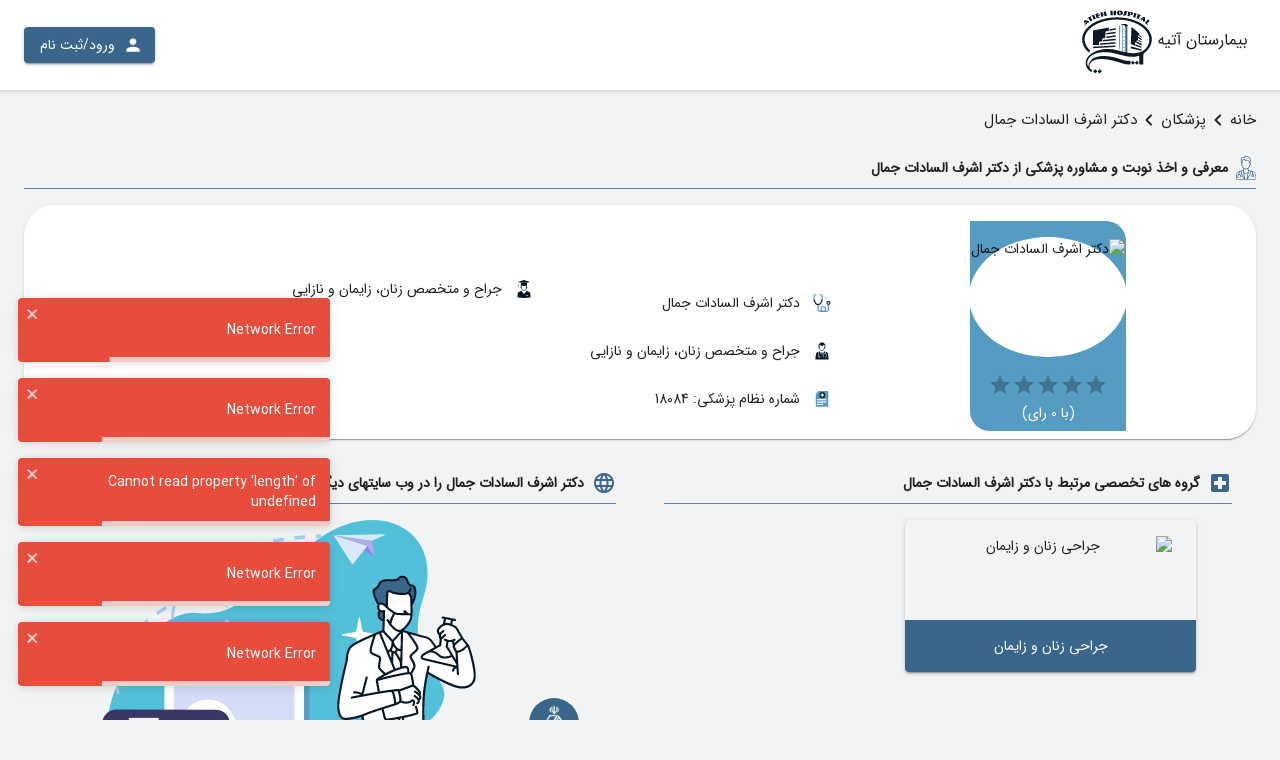

--- FILE ---
content_type: application/javascript; charset=UTF-8
request_url: https://app.atiehhospital.ir/_next/static/chunks/pages/wards/%5Bslug%5D-bfe0f78fc3c78c9d.js
body_size: 7496
content:
(self.webpackChunk_N_E=self.webpackChunk_N_E||[]).push([[66452],{17359:function(e,n,t){(window.__NEXT_P=window.__NEXT_P||[]).push(["/wards/[slug]",function(){return t(15165)}])},91635:function(e,n,t){"use strict";t.r(n);var i=t(85893),a=(t(67294),t(41120)),r=t(43832),c=(0,a.Z)((function(e){return{contentContainer:{display:"flex",flexDirection:"column",justifyContent:"center",height:"100%"},title:{fontWeight:"bold",fontSize:35,margin:e.spacing(0,0,1,0)},content:{fontWeight:"bold",fontSize:16},image:{display:"flex",maxWidth:"100%"}}}));n.default=function(){var e=c();return(0,i.jsx)(r.Z,{maxWidth:"md",children:(0,i.jsxs)("div",{className:e.contentContainer,children:[(0,i.jsx)("img",{src:"/images/pages/pageNotFound/404.svg",className:e.image,title:"\u0627\u06cc\u0646 \u0635\u0641\u062d\u0647 \u06cc\u0627\u0641\u062a \u0646\u0634\u062f",alt:"\u0627\u06cc\u0646 \u0635\u0641\u062d\u0647 \u06cc\u0627\u0641\u062a \u0646\u0634\u062f"}),(0,i.jsx)("h1",{className:e.title,children:"\u0635\u0641\u062d\u0647 \u0645\u0648\u0631\u062f \u0646\u0638\u0631 \u06cc\u0627\u0641\u062a \u0646\u0634\u062f"}),(0,i.jsx)("div",{className:e.content,children:"\u0645\u0645\u06a9\u0646 \u0627\u0633\u062a \u0627\u06cc\u0646 \u0635\u0641\u062d\u0647 \u062d\u0630\u0641 \u0634\u062f\u0647 \u0628\u0627\u0634\u062f \u06cc\u0627 \u06a9\u0627\u0631\u0628\u0631\u06cc \u0634\u0645\u0627 \u062f\u0633\u062a\u0631\u0633\u06cc \u0644\u0627\u0632\u0645 \u0628\u0631\u0627\u06cc \u0645\u0634\u0627\u0647\u062f\u0647 \u0622\u0646 \u0631\u0627 \u0646\u062f\u0627\u0634\u062a\u0647 \u0628\u0627\u0634\u062f"})]})})}},15165:function(e,n,t){"use strict";t.r(n),t.d(n,{__N_SSP:function(){return T}});var i=t(47568),a=t(14924),r=t(97582),c=t(85893),s=t(67294),o=t(11163),l=t(41664),d=t.n(l),u=t(68289),h=t.n(u),p=t(14416),m=t(49873),f=t(16779),g=t(12040),x=t(42987),y=t(6797),v=t(61944),j=t(91635),N=t(41120),w=t(43832),b=t(79895),P=t(41749),I=t(43871),Z=t(22318),_=t(282),S=t(71843),B=t(64436),F=t(96394),C=t(94924),E=t(85639),k=t(1197),R=t(64170),W=(0,N.Z)((function(e){return{paper:{padding:e.spacing(2),marginBottom:e.spacing(1)},container:(0,a.Z)({display:"flex",flexDirection:"row"},e.breakpoints.down("sm"),{flexDirection:"column"}),breadcrumb:{paddingTop:e.spacing(1)},physician:{flex:1,direction:"ltr",backgroundColor:e.palette.common.white,borderRadius:15,boxShadow:"0px 4px 6px 1px rgba(0,0,0,0.1)",height:213,padding:e.spacing(2)},physicianPhoto:{width:100,height:100,border:"solid 2px ".concat(e.palette.secondary.light),borderRadius:200,marginBottom:e.spacing(2)},physicianName:{fontSize:12,fontWeight:"bold",margin:0},physicianHighestExpertLevel:{fontSize:11,maxWidth:200},physicianSectionContainer:{display:"flex",flexDirection:"row",justifyContent:"space-between"},physicianSection1:{display:"flex",flexDirection:"column",alignItems:"center"},physicianSection2:{display:"flex",flexDirection:"column",alignItems:"flex-start",justifyContent:"space-around",height:170},nextFreeTime:{color:e.palette.primary.main},notFoundContainer:{width:"100%",display:"flex",flexDirection:"column",justifyContent:"center",alignItems:"center"},notFoundImage:{maxWidth:"100%"},physiciansIcon:{height:"28px",width:"40px"},wardIcon:{width:"30px",height:"30px",marginRight:"8px"},verticalCenter:{display:"flex",alignItems:"center"},backButton:{display:"flex",alignItems:"center",justifyContent:"flex-end",marginTop:e.spacing(3)},comment:{textAlign:"justify"},sectionHeaderTitle:{fontSize:14,fontWeight:"100",margin:0}}})),O=[{Name:"\u0627\u0632 \u0627\u0644\u0641 \u062a\u0627 \u06cc",Id:1},{Name:"\u0627\u0632 \u06cc \u062a\u0627 \u0627\u0644\u0641",Id:2},{Name:"\u0627\u0632 \u0628\u06cc\u0634\u062a\u0631\u06cc\u0646 \u0627\u0645\u062a\u06cc\u0627\u0632",Id:3}],T=!0;n.default=(0,p.$j)((function(e){return{isSignedIn:e.auth.isSignedIn,currentBeneficiaryId:e.connection.beneficiary?e.connection.beneficiary.beneficiaryId:null}}))((function(e){var n=W(),t=(0,o.useRouter)(),a=e.ward,l=t.query.slug,u=(0,s.useState)(!1),p=u[0],N=u[1],T=(0,s.useState)(null),D=T[0],H=T[1],z=(0,s.useState)(3),L=z[0],$=z[1],A=function(){var e=(0,i.Z)((function(e){var n,t,i;return(0,r.__generator)(this,(function(a){switch(a.label){case 0:N(!0),a.label=1;case 1:return a.trys.push([1,3,,4]),n={logic:"and",filters:[{columnField:"Physician/Beneficiary/ContractEndDate",operatorValue:"ge",value:(new Date).toISOString()},{columnField:"Ward/Slug",operatorValue:"eq",value:"'".concat(l,"'")}]},[4,(0,f.BF)({EntityName:"PhysicianWard",Filter:n,OrderBy:e,Select:["Id"],Expand:["Physician.Beneficiary.UserId","Physician.Beneficiary.Name","Physician.Beneficiary.IconId","Physician.Beneficiary.Slug","Physician.HighestExpertLevel","Physician.ProviderRatingAverage","Physician.FirstAvailableSchedule","Physician.ContributedProviderRating"]})];case 2:return t=a.sent(),H(t.data.value),N(!1),[3,4];case 3:return i=a.sent(),(0,x.Z)(i),[3,4];case 4:return[2]}}))}));return function(n){return e.apply(this,arguments)}}(),U=function(){var e=(0,i.Z)((function(e){return(0,r.__generator)(this,(function(n){switch(n.label){case 0:return $(e),1!==e?[3,2]:[4,A([{field:"Physician.Beneficiary/Name",sort:"asc"}])];case 1:case 3:case 5:return[2,n.sent()];case 2:return 2!==e?[3,4]:[4,A([{field:"Physician.Beneficiary/Name",sort:"desc"}])];case 4:return[4,A([{field:"Physician.ProviderRatingAverage",sort:"desc"}])]}}))}));return function(n){return e.apply(this,arguments)}}();if(!a)return(0,c.jsx)(j.default,{});if(p)return(0,c.jsx)(v.Z,{loading:!0});var q=[{title:"\u062e\u0627\u0646\u0647",link:"/"},{title:"\u06af\u0631\u0648\u0647\u0647\u0627\u06cc \u062a\u062e\u0635\u0635\u06cc",link:"/wards-list"},{title:"\u06af\u0631\u0648\u0647 ".concat(a.Name," \u0628\u06cc\u0645\u0627\u0631\u0633\u062a\u0627\u0646 \u0622\u062a\u06cc\u0647"),link:"/wards/".concat(l)}];return(0,c.jsxs)(c.Fragment,{children:[(0,c.jsx)(m.Z,{title:"\u06af\u0631\u0648\u0647 ".concat(a.Name," \u0628\u06cc\u0645\u0627\u0631\u0633\u062a\u0627\u0646 \u0622\u062a\u06cc\u0647"),description:"\u0646\u0648\u0628\u062a \u062f\u0647\u06cc \u0645\u0631\u0627\u062c\u0639\u0647 \u062d\u0636\u0648\u0631\u06cc \u0648 \u0645\u0634\u0627\u0648\u0631\u0647 \u0622\u0646\u0644\u0627\u06cc\u0646 \u0645\u062a\u0646\u06cc\u060c \u062a\u0635\u0648\u06cc\u0631\u06cc \u0648 \u0635\u0648\u062a\u06cc \u0628\u0627 \u067e\u0632\u0634\u06a9\u0627\u0646 \u0648 \u0645\u062a\u062e\u0635\u0635\u0627\u0646 \u06af\u0631\u0648\u0647 ".concat(a.Name," \u0628\u06cc\u0645\u0627\u0631\u0633\u062a\u0627\u0646 \u0622\u062a\u06cc\u0647")}),(0,c.jsx)(w.Z,{maxWidth:"lg",className:n.breadcrumb,children:(0,c.jsx)(R.Z,{data:q})}),(0,c.jsx)(y.Z,{children:(0,c.jsxs)(P.Z,{container:!0,spacing:3,children:[(0,c.jsxs)(P.Z,{item:!0,xs:12,sm:12,md:8,lg:8,xl:8,className:n.verticalCenter,children:[(0,c.jsx)("img",{className:n.wardIcon,src:"/images/pages/wardDetail/Stethoscope.svg",alt:"\u067e\u0632\u0634\u06a9\u0627\u0646 \u06af\u0631\u0648\u0647 ".concat(a.Name),title:"\u067e\u0632\u0634\u06a9\u0627\u0646 \u06af\u0631\u0648\u0647 ".concat(a.Name)}),(0,c.jsxs)("h1",{className:n.sectionHeaderTitle,children:["\u067e\u0632\u0634\u06a9\u0627\u0646 \u06af\u0631\u0648\u0647 ",a.Name]})]}),(0,c.jsx)(P.Z,{item:!0,xs:12,sm:12,md:4,lg:4,xl:4,children:(0,c.jsxs)(B.Z,{variant:"outlined",fullWidth:!0,children:[(0,c.jsxs)(F.Z,{children:[" \u062a\u0631\u062a\u06cc\u0628 \u0646\u0645\u0627\u06cc\u0634 \u067e\u0632\u0634\u06a9\u0627\u0646 \u0628\u062e\u0634 ",a.Name]}),(0,c.jsx)(C.Z,{value:L,label:" \u062a\u0631\u062a\u06cc\u0628 \u0646\u0645\u0627\u06cc\u0634 \u067e\u0632\u0634\u06a9\u0627\u0646 \u0628\u062e\u0634 ".concat(a.Name),onChange:function(e){return U(e.target.value)},children:O.map((function(e){return(0,c.jsx)(E.Z,{value:e.Id,children:e.Name},e.Id)}))})]})})]})}),(0,c.jsx)(w.Z,{maxWidth:"lg",className:n.container,children:function(){var t=D||e.physicianWards;return t.length?(0,c.jsx)(P.Z,{container:!0,spacing:3,children:t.map((function(e){return(0,c.jsx)(P.Z,{item:!0,xs:12,sm:12,md:4,lg:4,xl:4,children:(0,c.jsx)("div",{className:n.physician,children:(0,c.jsx)(d(),{href:"/physicians/".concat(e.Physician.Beneficiary.Slug),children:(0,c.jsx)("a",{children:(0,c.jsxs)("div",{className:n.physicianSectionContainer,children:[(0,c.jsxs)("div",{className:n.physicianSection2,children:[(0,c.jsx)("h3",{className:n.physicianName,children:e.Physician.Beneficiary.Name}),(0,c.jsx)("div",{className:n.physicianHighestExpertLevel,children:e.Physician.HighestExpertLevel}),(0,c.jsxs)("div",{style:{display:"flex",alignItems:"center",gap:"3px"},children:[(0,c.jsx)(I.Z,{readOnly:!0,precision:.1,value:Number(e.Physician.ProviderRatingAverage)}),"(\u0628\u0627 ".concat(e.Physician.ContributedProviderRating," \u0631\u0627\u06cc)")]}),(0,c.jsxs)("div",{className:n.nextFreeTime,children:[e.Physician.FirstAvailableSchedule&&" \u0627\u0648\u0644\u06cc\u0646 \u0648\u0642\u062a \u0622\u0632\u0627\u062f:"," ",e.Physician.FirstAvailableSchedule?h()(e.Physician.FirstAvailableSchedule).fromNow():null]})]}),(0,c.jsxs)("div",{className:n.physicianSection1,children:[(0,c.jsx)("img",{className:n.physicianPhoto,src:(0,g.X)("/api/User/GetProfilePicture?userId=".concat(e.Physician.Beneficiary.UserId,"&height=100")),alt:e.Physician.Beneficiary.Name,title:"\u0646\u0648\u0628\u062a \u062f\u0647\u06cc \u0648 \u0645\u0634\u0627\u0648\u0631\u0647 \u0628\u0627 ".concat(e.Physician.Beneficiary.Name)}),(0,c.jsx)(_.Z,{variant:"contained",color:"primary",endIcon:(0,c.jsx)(S.Z,{fontSize:"small"}),children:"\u0648\u06cc\u0632\u06cc\u062a \u0648 \u0645\u0634\u0627\u0648\u0631\u0647"})]})]})})})})},e.Id)}))}):(0,c.jsxs)("div",{className:n.notFoundContainer,children:[(0,c.jsx)("div",{children:(0,c.jsx)("img",{src:"/images/pages/publicPhysicianList/physician-search.svg",className:n.notFoundImage,alt:"\u062f\u0627\u062f\u0647 \u0627\u06cc \u06cc\u0627\u0641\u062a \u0646\u0634\u062f.",title:"\u062f\u0627\u062f\u0647 \u0627\u06cc \u06cc\u0627\u0641\u062a \u0646\u0634\u062f."})}),(0,c.jsx)(Z.Z,{component:"div",variant:"body1",children:"\u062f\u0627\u062f\u0647 \u0627\u06cc \u06cc\u0627\u0641\u062a \u0646\u0634\u062f."})]})}()}),(0,c.jsx)(y.Z,{Image:(0,c.jsx)("img",{className:n.wardIcon,src:(0,g.X)("/api/icon/GetIcon?iconId=".concat(a.IconId,"&height=30&width=30")),alt:"\u06af\u0631\u0648\u0647 ".concat(a.Name),title:"\u06af\u0631\u0648\u0647 ".concat(a.Name)}),children:(0,c.jsxs)("h2",{className:n.sectionHeaderTitle,children:["\u06af\u0631\u0648\u0647 ",a.Name]})}),(0,c.jsx)(w.Z,{maxWidth:"lg",children:a.Comment&&(0,c.jsxs)(b.Z,{className:n.paper,children:[(0,c.jsx)("div",{className:n.resume,dangerouslySetInnerHTML:{__html:a.Comment}}),(0,c.jsx)(Z.Z,{component:"div",color:"secondary",children:(0,c.jsx)(d(),{href:"/wards-list",children:(0,c.jsxs)("a",{className:n.backButton,children:[(0,c.jsx)(k.Z,{fontSize:"small"})," \u0628\u0627\u0632\u06af\u0634\u062a"]})})})]})})]})}))},64170:function(e,n,t){"use strict";var i=t(85893),a=t(67294),r=t(41664),c=t.n(r),s=t(54545),o=t(9008),l=t.n(o);n.Z=function(e){var n=e.data;return(0,i.jsxs)(i.Fragment,{children:[(0,i.jsx)(l(),{children:(0,i.jsx)("script",{type:"application/ld+json",dangerouslySetInnerHTML:{__html:JSON.stringify({"@context":"https://schema.org","@type":"BreadcrumbList",itemListElement:n.map((function(e,n){return{"@type":"ListItem",position:n+1,name:e.title,item:"".concat("https://app.atiehhospital.ir").concat(e.link)}}))})}})}),(0,i.jsx)("nav",{"aria-label":"breadcrumb",children:(0,i.jsx)("ol",{style:{display:"flex",alignItems:"center",gap:2,fontSize:15,listStyleType:"none",margin:0,padding:0},children:n.map((function(e,t){return(0,i.jsx)(a.Fragment,{children:t+1===n.length?(0,i.jsx)("li",{children:e.title}):(0,i.jsxs)(i.Fragment,{children:[(0,i.jsx)("li",{children:(0,i.jsx)(c(),{href:e.link,children:e.title})}),(0,i.jsx)("li",{style:{display:"flex",alignItems:"center"},children:(0,i.jsx)(s.Z,{})})]})},e.title)}))})})]})}},61944:function(e,n,t){"use strict";var i=t(85893),a=(t(67294),t(95477)),r=t(32692),c=(0,t(41120).Z)((function(e){return{root:{color:"white",zIndex:e.zIndex.drawer+20,display:"flex",flexDirection:"column","&>div":{marginTop:e.spacing(2)}}}}));n.Z=function(e){var n=e.loading,t=e.content,s=void 0===t?"\u062f\u0631\u062d\u0627\u0644 \u0628\u0627\u0631\u06af\u0630\u0627\u0631\u06cc":t,o=c();return(0,i.jsxs)(r.Z,{className:o.root,open:n,children:[(0,i.jsx)(a.Z,{}),(0,i.jsx)("div",{children:s})]})}},49873:function(e,n,t){"use strict";t.d(n,{Z:function(){return l}});var i=t(85893),a=t(9008),r=t.n(a),c=t(11163),s=(t(67294),"https://app.atiehhospital.ir"),o="https://api.atiehhospital.ir";function l(e){var n=(0,c.useRouter)(),t=e.title,a=void 0===t?"\u0628\u06cc\u0645\u0627\u0631\u0633\u062a\u0627\u0646 \u0622\u062a\u06cc\u0647":t,l=e.description,d=void 0===l?"\u0627\u067e\u0644\u06cc\u06a9\u06cc\u0634\u0646 \u0628\u06cc\u0645\u0627\u0631\u0633\u062a\u0627\u0646 \u0622\u062a\u06cc\u0647":l,u=e.banner,h=void 0===u?"".concat(n.asPath):u,p=e.canonical,m=void 0===p?"".concat(s).concat(n.asPath).toLowerCase():p;return(0,i.jsxs)(r(),{children:[(0,i.jsx)("title",{children:a},"page_title"),(0,i.jsx)("meta",{name:"description",content:d},"page_description"),(0,i.jsx)("meta",{name:"robots",content:"index, follow"},"page_indexing"),(0,i.jsx)("link",{rel:"canonical",href:m},"page_canonical"),(0,i.jsx)("meta",{property:"og:title",content:a},"page_og_title"),(0,i.jsx)("meta",{property:"og:description",content:d},"page_og_description"),(0,i.jsx)("meta",{property:"og:url",content:"".concat(s).concat(n.asPath)},"page_og_url"),(0,i.jsx)("meta",{property:"og:image",content:"".concat(o,"/api/Banner/GetBanner?PageRout=").concat(h)},"page_og_image"),(0,i.jsx)("meta",{name:"twitter:url",content:"".concat(s).concat(n.asPath)},"page_tw_url"),(0,i.jsx)("meta",{name:"twitter:title",content:a},"page_tw_title"),(0,i.jsx)("meta",{name:"twitter:description",content:d},"page_tw_description"),(0,i.jsx)("meta",{name:"twitter:image",content:"".concat(o,"/api/Banner/GetBanner?PageRout=").concat(h)},"page_tw_image")]})}},6797:function(e,n,t){"use strict";var i=t(85893),a=(t(67294),t(41120)),r=t(43832),c=(0,a.Z)((function(e){return{sectionHeader:{display:"flex",alignItems:"center",borderBottom:"solid 1px ".concat(e.palette.primary.light),margin:e.spacing(3,0,2,0),paddingBottom:e.spacing(1),"&>svg":{marginRight:e.spacing(1)},"&>img":{marginRight:e.spacing(1)}},children:{display:"flex",flexDirection:"row",alignItems:"center",justifyContent:"space-between",flex:1}}}));n.Z=function(e){var n=e.children,t=e.Icon,a=e.size,s=void 0===a?"lg":a,o=e.Image,l=e.noContainer,d=c();return l?(0,i.jsxs)("div",{className:d.sectionHeader,children:[t&&(0,i.jsx)(t,{color:"primary"}),o,(0,i.jsx)("div",{className:d.children,children:n})]}):(0,i.jsx)(r.Z,{maxWidth:s,children:(0,i.jsxs)("div",{className:d.sectionHeader,children:[t&&(0,i.jsx)(t,{color:"primary"}),o,(0,i.jsx)("div",{className:d.children,children:n})]})})}},16779:function(e,n,t){"use strict";t.d(n,{BF:function(){return o},C_:function(){return f},cC:function(){return p},vd:function(){return m}});var i=t(47568),a=t(26042),r=t(97582),c=t(12040),s=t(42987),o=function(){var e=(0,i.Z)((function(e){var n,t,i,a=arguments;return(0,r.__generator)(this,(function(r){switch(r.label){case 0:n=a.length>1&&void 0!==a[1]&&a[1],t="/odata/".concat(e.EntityName,"?$count=true"),e.Filter&&(t+="&$filter=".concat(l(e.Filter))),n||(e.Select&&(t+="&$select=".concat(e.Select.join(","))),e.OrderBy&&e.OrderBy.length&&(t+="&$orderby=".concat(h(e.OrderBy))),e.Expand&&(t+="&$expand=".concat(u(e.Expand))),e.Top&&(t+="&$top=".concat(e.Top)),e.Skip&&(t+="&$skip=".concat(e.Skip))),r.label=1;case 1:return r.trys.push([1,3,,4]),[4,c.Z.get(encodeURI(t))];case 2:return[2,r.sent()];case 3:throw i=r.sent(),(0,s.Z)(i),new Error(i);case 4:return[2]}}))}));return function(n){return e.apply(this,arguments)}}(),l=function(e){for(var n="",t=0;t<e.filters.length;t++){if(e.filters[t].filters)n+="(".concat(l(e.filters[t]),")");else switch(e.filters[t].operatorValue){case"eq":case"ne":case"gt":case"ge":case"lt":case"le":e.filters[t].on?n+="".concat(e.filters[t].columnField,"/any(a: a/").concat(e.filters[t].on," ").concat(e.filters[t].operatorValue," ").concat(e.filters[t].value,")"):n+="".concat(e.filters[t].columnField," ").concat(e.filters[t].operatorValue," ").concat(e.filters[t].value);break;case"in":e.filters[t].on?n+="".concat(e.filters[t].columnField,"/any(a: a/").concat(e.filters[t].on," in (").concat(e.filters[t].value.toString(),")"):n+="".concat(e.filters[t].columnField," in (").concat(e.filters[t].value.toString(),")");break;case"startswith":e.filters[t].on?n+="".concat(e.filters[t].columnField,"/any(a: startswith(a/").concat(e.filters[t].on,", ").concat(e.filters[t].value,"))"):n+="startswith(".concat(e.filters[t].columnField,", ").concat(e.filters[t].value,")");break;case"contains":e.filters[t].on?n+="".concat(e.filters[t].columnField,"/any(a: contains(tolower(a/").concat(e.filters[t].on,"), ").concat(e.filters[t].value,"))"):n+="contains(tolower(".concat(e.filters[t].columnField,"), '").concat(e.filters[t].value,"')")}t<e.filters.length-1&&(n+=" ".concat("or"===e.logic?"or":"and"," "))}return n},d=function(e){for(var n=!1,t=0;t<e.length;t++)if((e[t].primaryProp.match(/\./g)||[]).length>1){for(var i=!1,a=e[t].primaryProp.substring(0,e[t].primaryProp.lastIndexOf(".")),r=0;r<e.length;r++)e[r].primaryProp===a&&(i=!0);i||(e.push({primaryProp:a,secondaryProp:[e[t].primaryProp.substring(e[t].primaryProp.lastIndexOf(".")+1,e[t].primaryProp.length)]}),n=!0)}n&&d(e)},u=function(e){for(var n=function(n){var t=e[n].toString(),a=null;-1!==e[n].indexOf(".")&&(t=e[n].substring(0,e[n].lastIndexOf(".")),a=e[n].substring(e[n].lastIndexOf(".")+1,e[n].length));var r=i.filter((function(e){return e.primaryProp===t}));1===r.length?r[0].secondaryProp.push(a):i.push({primaryProp:t,secondaryProp:[a]})},t=function(e){var n=i[e].primaryProp,t=0;if(-1!==n.indexOf(".")){var a=n.split(".");t=a.length-1;for(var c=0;c<a.length;c++)r+=0===c?"".concat(a[c]):"($expand=".concat(a[c])}else r+="".concat(n);var s="($select=".concat(i[e].secondaryProp.filter((function(e){return null!==e})).join(","),")");if("($select=)"!==s){r+=s;for(var o=0;o<t;o++)r+=")"}e!==i.length-1&&(r+=",")},i=[],a=0;a<e.length;a++)n(a);d(i);for(var r="",c=0;c<i.length;c++)t(c);return r},h=function(e){return e.map((function(e){return"".concat(e.field.replace(/\./g,"/")," ").concat(e.sort)})).join(",")},p=function(){var e=(0,i.Z)((function(e){var n,t,i;return(0,r.__generator)(this,(function(r){switch(r.label){case 0:n="/odata/".concat(e.EntityName),t=(0,a.Z)({},e.requestData),r.label=1;case 1:return r.trys.push([1,3,,4]),[4,c.Z.post(encodeURI(n),t)];case 2:return[2,r.sent()];case 3:throw i=r.sent(),(0,s.Z)(i),new Error(i);case 4:return[2]}}))}));return function(n){return e.apply(this,arguments)}}(),m=function(){var e=(0,i.Z)((function(e){var n,t,i;return(0,r.__generator)(this,(function(r){switch(r.label){case 0:n="/odata/".concat(e.EntityName,"(").concat(e.id,")"),t=(0,a.Z)({Id:e.id},e.requestData),r.label=1;case 1:return r.trys.push([1,3,,4]),[4,c.Z.patch(encodeURI(n),t)];case 2:return[2,r.sent()];case 3:throw i=r.sent(),(0,s.Z)(i),new Error(i);case 4:return[2]}}))}));return function(n){return e.apply(this,arguments)}}(),f=function(){var e=(0,i.Z)((function(e){var n,t;return(0,r.__generator)(this,(function(i){switch(i.label){case 0:n="/odata/".concat(e.EntityName,"(").concat(e.id,")"),i.label=1;case 1:return i.trys.push([1,3,,4]),[4,c.Z.delete(encodeURI(n))];case 2:return[2,i.sent()];case 3:throw t=i.sent(),(0,s.Z)(t),new Error(t);case 4:return[2]}}))}));return function(n){return e.apply(this,arguments)}}()}},function(e){e.O(0,[40490,49774,92888,40179],(function(){return n=17359,e(e.s=n);var n}));var n=e.O();_N_E=n}]);

--- FILE ---
content_type: image/svg+xml
request_url: https://app.atiehhospital.ir/images/pages/physicianDetail/IRIMCIcon.svg
body_size: 7005
content:
<svg id="Medical_System" data-name="Medical System" xmlns="http://www.w3.org/2000/svg" xmlns:xlink="http://www.w3.org/1999/xlink" width="40" height="40" viewBox="0 0 50 50">
  <g id="Medical_System-2" data-name="Medical System">
    <g id="Rectangle_1207" data-name="Rectangle 1207" fill="#f9f871" stroke="#707070" stroke-width="1" opacity="0">
      <rect width="50" height="50" stroke="none"/>
      <rect x="0.5" y="0.5" width="49" height="49" fill="none"/>
    </g>
    <image id="Layer_11" data-name="Layer 11" width="34.583" height="46.288" transform="translate(7.439 1.653)" xlink:href="[data-uri]"/>
  </g>
</svg>


--- FILE ---
content_type: application/javascript; charset=UTF-8
request_url: https://app.atiehhospital.ir/_next/static/chunks/pages/login-7c8745a28b5b1b25.js
body_size: 4912
content:
(self.webpackChunk_N_E=self.webpackChunk_N_E||[]).push([[83459],{36429:function(n,e,t){(window.__NEXT_P=window.__NEXT_P||[]).push(["/login",function(){return t(33618)}])},33618:function(n,e,t){"use strict";t.r(e),t.d(e,{default:function(){return L}});var a=t(85893),i=t(67294),r=t(47568),o=t(26042),s=t(828),l=t(97582),c=t(41664),u=t.n(c),m=t(44515),d=t(94081),h=t(14416),f=t(45217),x=t(92723),p=t(50321),g=t(43407),j=t(41120),Z=t(282),v=t(3713),b=t(12972),C=t(1197),y=t(36210),N=t(3646),D=t(17812),w=t(95477),S=(0,j.Z)((function(n){return{submitButton:{margin:n.spacing(3,0,1,0)},button:{marginBottom:n.spacing(1)},title:{fontSize:20},alert:{margin:n.spacing(3,0)},imgContainer:{display:"flex",justifyContent:"flex-end",marginTop:n.spacing(2)}}})),I=function(n){return(0,a.jsx)(p.Z,(0,o.Z)({allowLeadingZeros:!0},n))},E=function(n){return(0,a.jsx)(g.Z,(0,o.Z)({type:"tel"},n))},P=(0,d.Z)({form:"LoginByPhoneNumberForm",validate:function(n,e){var t={};return n.CaptchaText||(t.CaptchaText="\u0644\u0637\u0641\u0627 \u06a9\u062f \u0627\u0645\u0646\u06cc\u062a\u06cc \u0631\u0627 \u0648\u0627\u0631\u062f \u06a9\u0646\u06cc\u062f"),e.phoneNumberData?(n.VerificationCode||(t.VerificationCode="\u0644\u0637\u0641\u0627 \u06a9\u062f \u062a\u0627\u06cc\u06cc\u062f \u0631\u0627 \u0648\u0627\u0631\u062f \u06a9\u0646\u06cc\u062f"),/^[0-9]{4}$/.test(n.VerificationCode)||(t.VerificationCode="\u06a9\u062f \u062a\u0627\u06cc\u06cc\u062f \u0648\u0627\u0631\u062f \u0634\u062f\u0647 \u0635\u062d\u06cc\u062d \u0646\u0645\u06cc\u0628\u0627\u0634\u062f")):(n.PhoneNumber||(t.PhoneNumber="\u0644\u0637\u0641\u0627 \u0634\u0645\u0627\u0631\u0647 \u062a\u0644\u0641\u0646 \u0647\u0645\u0631\u0627\u0647 \u0631\u0627 \u0648\u0627\u0631\u062f \u06a9\u0646\u06cc\u062f"),/^09[0-9]{9}$/.test(n.PhoneNumber)||(t.PhoneNumber="\u0634\u0645\u0627\u0631\u0647 \u062a\u0644\u0641\u0646 \u0647\u0645\u0631\u0627\u0647 \u0648\u0627\u0631\u062f \u0634\u062f\u0647 \u0635\u062d\u06cc\u062d \u0646\u0645\u06cc\u0628\u0627\u0634\u062f")),t}})((function(n){var e=n.setLoginType,t=n.handleSubmit,o=n.verifyPhoneNumber,c=n.authenticateByPhoneNumber,d=n.submitting,h=n.pristine,f=n.phoneNumberData,x=n.resetAuthData,p=n.resendVerificationCode,g=n.getCaptcha,j=n.captchaData,P=(0,i.useState)(!1),T=P[0],W=P[1],_=S(),z=(0,s.Z)(i.useState(0),2),B=z[0],k=z[1];i.useEffect((function(){B>0&&setTimeout((function(){k((function(n){return n-1}))}),1e3)}),[B]),i.useEffect((function(){j.show&&g()}),[j.traceId]);var V=function(){var n=(0,r.Z)((function(n){return(0,l.__generator)(this,(function(e){switch(e.label){case 0:return f?[4,c(n)]:[3,2];case 1:return e.sent(),[2];case 2:return W(!0),[4,o(n)];case 3:return e.sent(),k(120),W(!1),[2]}}))}));return function(e){return n.apply(this,arguments)}}(),F=function(){return g()},L=function(){var n=(0,r.Z)((function(){return(0,l.__generator)(this,(function(n){switch(n.label){case 0:return[4,p()];case 1:return n.sent(),k(120),[2]}}))}));return function(){return n.apply(this,arguments)}}();return(0,a.jsxs)("form",{onSubmit:t(V),children:[(0,a.jsx)("div",{className:_.title,children:"\u0648\u0631\u0648\u062f \u0628\u0647 \u0633\u0627\u0645\u0627\u0646\u0647"}),f?f.userExists?(0,a.jsxs)(a.Fragment,{children:[(0,a.jsx)(m.Z,{name:"VerificationCode",label:"\u06a9\u062f \u062a\u0627\u06cc\u06cc\u062f",variant:"outlined",margin:"normal",component:I}),(0,a.jsxs)(Z.Z,{variant:"text",color:"default",size:"small",startIcon:(0,a.jsx)(y.Z,{}),disabled:0!==B,onClick:L,children:["\u0627\u0631\u0633\u0627\u0644 \u0645\u062c\u062f\u062f \u06a9\u062f \u062a\u0627\u06cc\u06cc\u062f",B?" (".concat(B,")"):null]}),j.show&&(0,a.jsxs)(a.Fragment,{children:[(0,a.jsx)(m.Z,{name:"CaptchaText",variant:"outlined",label:"\u06a9\u062f \u0627\u0645\u0646\u06cc\u062a\u06cc*",component:E,autoFocus:!0}),(0,a.jsxs)("div",{className:_.imgContainer,children:[(0,a.jsx)("img",{src:j.img}),(0,a.jsx)(D.Z,{color:"primary",onClick:F,children:(0,a.jsx)(y.Z,{})})]})]}),(0,a.jsx)(Z.Z,{fullWidth:!0,variant:"contained",color:"primary",className:_.submitButton,type:"submit",size:"large",disabled:d||h,startIcon:(0,a.jsx)(b.Z,{fontSize:"small"}),children:"\u0648\u0631\u0648\u062f"}),(0,a.jsx)(Z.Z,{fullWidth:!0,variant:"outlined",color:"primary",onClick:function(n){n.preventDefault(),k(0),x()},startIcon:(0,a.jsx)(C.Z,{fontSize:"small"}),children:"\u062a\u063a\u06cc\u06cc\u0631 \u0634\u0645\u0627\u0631\u0647 \u0647\u0645\u0631\u0627\u0647"})]}):(0,a.jsxs)(a.Fragment,{children:[(0,a.jsx)("div",{className:_.alert,children:"\u06a9\u0627\u0631\u0628\u0631\u06cc \u0628\u0627 \u0634\u0645\u0627\u0631\u0647 \u062a\u0644\u0641\u0646 \u0648\u0627\u0631\u062f \u0634\u062f\u0647 \u06cc\u0627\u0641\u062a \u0646\u0634\u062f. \u0644\u0637\u0641\u0627\u064b \u0628\u0631\u0627\u06cc \u062b\u0628\u062a \u0646\u0627\u0645 \u062f\u0631 \u0633\u06cc\u0633\u062a\u0645 \u06cc\u06a9\u06cc \u0627\u0632 \u0645\u0648\u0627\u0631\u062f \u0632\u06cc\u0631 \u0631\u0627 \u0627\u0646\u062a\u062e\u0627\u0628 \u0641\u0631\u0645\u0627\u06cc\u06cc\u062f."}),(0,a.jsx)(u(),{href:"/physician-registration",children:(0,a.jsx)("a",{children:(0,a.jsx)(Z.Z,{fullWidth:!0,variant:"outlined",color:"primary",startIcon:(0,a.jsx)(N.Z,{fontSize:"small"}),className:_.button,children:"\u062b\u0628\u062a \u0646\u0627\u0645 \u067e\u0632\u0634\u06a9 \u0648 \u0645\u0634\u0627\u0648\u0631"})})}),(0,a.jsx)(u(),{href:"/patient-registration",children:(0,a.jsx)("a",{children:(0,a.jsx)(Z.Z,{fullWidth:!0,variant:"outlined",color:"primary",startIcon:(0,a.jsx)(N.Z,{fontSize:"small"}),className:_.button,children:"\u062b\u0628\u062a \u0646\u0627\u0645 \u0628\u06cc\u0645\u0627\u0631"})})}),(0,a.jsx)(Z.Z,{fullWidth:!0,variant:"text",color:"secondary",onClick:function(n){n.preventDefault(),k(0),x()},startIcon:(0,a.jsx)(C.Z,{fontSize:"small"}),children:"\u062a\u063a\u06cc\u06cc\u0631 \u0634\u0645\u0627\u0631\u0647 \u0647\u0645\u0631\u0627\u0647"})]}):(0,a.jsxs)(a.Fragment,{children:[(0,a.jsx)(m.Z,{name:"PhoneNumber",label:"\u0634\u0645\u0627\u0631\u0647 \u062a\u0644\u0641\u0646 \u0647\u0645\u0631\u0627\u0647",variant:"outlined",margin:"normal",component:E}),(0,a.jsx)(Z.Z,{fullWidth:!0,variant:"contained",color:"primary",className:_.submitButton,type:"submit",size:"large",disabled:d||h,startIcon:(0,a.jsx)(v.Z,{fontSize:"small"}),children:"\u062f\u0631\u06cc\u0627\u0641\u062a \u06a9\u062f \u062a\u0627\u06cc\u06cc\u062f"}),(0,a.jsx)(Z.Z,{className:_.button,fullWidth:!0,variant:"text",color:"secondary",startIcon:(0,a.jsx)(b.Z,{fontSize:"small"}),onClick:function(n){n.preventDefault(),e(1)},children:"\u0648\u0631\u0648\u062f \u0628\u0627 \u0646\u0627\u0645 \u06a9\u0627\u0631\u0628\u0631\u06cc"})]}),T&&(0,a.jsx)("div",{style:{position:"fixed",top:0,bottom:0,left:0,right:0,display:"flex",justifyContent:"center",alignItems:"center",background:"rgb(255,255,255, 0.9)",zIndex:999999},children:(0,a.jsxs)("div",{style:{display:"flex",flexDirection:"column",justifyContent:"center",alignItems:"center",gap:"10px",fontWeight:"900",fontSize:15,textAlign:"center"},children:[(0,a.jsx)("span",{children:"\u06a9\u062f \u062a\u0627\u0626\u06cc\u062f \u0648\u0631\u0648\u062f \u0627\u0632 \u0637\u0631\u06cc\u0642 \u067e\u06cc\u0627\u0645\u06a9 \u0648 \u0647\u0645\u06cc\u0646\u0637\u0648\u0631 WhatsApp \u0628\u0631\u0627\u06cc \u0634\u0645\u0627 \u0627\u0631\u0633\u0627\u0644 \u0645\u06cc\u200c\u0634\u0648\u062f!"}),(0,a.jsx)("span",{children:"\u0644\u0637\u0641\u0627\u064b \u0686\u0646\u062f \u0644\u062d\u0638\u0647 \u0645\u0646\u062a\u0638\u0631 \u0628\u0645\u0627\u0646\u06cc\u062f."}),(0,a.jsx)(w.Z,{})]})})]})})),T=(0,h.$j)((function(n){return{phoneNumberData:n.auth.phoneNumberData,captchaData:n.auth.captchaData}}),(function(n){return{verifyPhoneNumber:(0,f.DE)(x.V0,n),authenticateByPhoneNumber:(0,f.DE)(x.mA,n),resetAuthData:(0,f.DE)(x.sQ,n),resendVerificationCode:(0,f.DE)(x.hh,n),getCaptcha:(0,f.DE)(x.an,n)}}))(P),W=t(41749),_=(0,j.Z)((function(n){return{submitButton:{margin:n.spacing(3,0,1,0)},button:{marginBottom:n.spacing(1)},title:{fontSize:20}}})),z=function(n){return(0,a.jsx)(g.Z,(0,o.Z)({},n))},B=(0,d.Z)({form:"LoginByUserNameForm",validate:function(n){var e={};return n.Username||(e.Username="\u0644\u0637\u0641\u0627 \u0646\u0627\u0645 \u06a9\u0627\u0631\u0628\u0631\u06cc \u0631\u0627 \u0648\u0627\u0631\u062f \u06a9\u0646\u06cc\u062f"),n.Password||(e.Password="\u0644\u0637\u0641\u0627 \u0631\u0645\u0632 \u0639\u0628\u0648\u0631 \u0631\u0627 \u0648\u0627\u0631\u062f \u06a9\u0646\u06cc\u062f"),n.CaptchaText||(e.CaptchaText="\u0644\u0637\u0641\u0627 \u06a9\u062f \u0627\u0645\u0646\u06cc\u062a\u06cc \u0631\u0627 \u0648\u0627\u0631\u062f \u06a9\u0646\u06cc\u062f"),e}})((function(n){var e=n.setLoginType,t=n.handleSubmit,r=n.authenticateByUserName,o=n.submitting,s=n.pristine,l=n.captchaData,c=n.getCaptcha,d=_();i.useEffect((function(){l.show&&c()}),[l.traceId]);return(0,a.jsxs)("form",{onSubmit:t((function(n){r(n)})),children:[(0,a.jsx)("div",{className:d.title,children:"\u0648\u0631\u0648\u062f \u0628\u0627 \u0646\u0627\u0645 \u06a9\u0627\u0631\u0628\u0631\u06cc"}),(0,a.jsxs)(W.Z,{container:!0,spacing:1,children:[(0,a.jsx)(W.Z,{item:!0,xs:6,children:(0,a.jsx)(m.Z,{name:"Username",label:"\u0646\u0627\u0645 \u06a9\u0627\u0631\u0628\u0631\u06cc",variant:"outlined",margin:"normal",component:z})}),(0,a.jsx)(W.Z,{item:!0,xs:6,children:(0,a.jsx)(m.Z,{name:"Password",label:"\u0631\u0645\u0632 \u0639\u0628\u0648\u0631",variant:"outlined",margin:"normal",type:"password",component:z})}),l.show&&(0,a.jsxs)(a.Fragment,{children:[(0,a.jsx)(W.Z,{item:!0,xs:6,children:(0,a.jsx)(m.Z,{name:"CaptchaText",variant:"outlined",label:"\u06a9\u062f \u0627\u0645\u0646\u06cc\u062a\u06cc*",component:z,autoFocus:!0})}),(0,a.jsxs)(W.Z,{item:!0,xs:6,style:{display:"flex"},children:[(0,a.jsx)("img",{src:l.img}),(0,a.jsx)(D.Z,{color:"primary",onClick:function(){return c()},children:(0,a.jsx)(y.Z,{})})]})]})]}),(0,a.jsx)(Z.Z,{fullWidth:!0,variant:"contained",color:"primary",className:d.submitButton,type:"submit",disabled:o||s,startIcon:(0,a.jsx)(b.Z,{}),children:"\u0648\u0631\u0648\u062f"}),(0,a.jsx)(u(),{href:"/profile/reset-password",children:(0,a.jsx)("a",{children:(0,a.jsx)(Z.Z,{fullWidth:!0,variant:"outlined",color:"secondary",className:d.button,startIcon:(0,a.jsx)(y.Z,{}),children:"\u0628\u0627\u0632\u0646\u0634\u0627\u0646\u06cc \u0631\u0645\u0632 \u0639\u0628\u0648\u0631"})})}),(0,a.jsx)(Z.Z,{fullWidth:!0,variant:"text",color:"secondary",className:d.button,onClick:function(){e(0)},startIcon:(0,a.jsx)(C.Z,{fontSize:"small"}),children:"\u0628\u0627\u0632\u06af\u0634\u062a"})]})})),k=(0,h.$j)((function(n){return{captchaData:n.auth.captchaData}}),(function(n){return{authenticateByUserName:(0,f.DE)(x.pM,n),getCaptcha:(0,f.DE)(x.an,n)}}))(B),V=t(43832),F=(0,j.Z)((function(){return{image:{maxHeight:"100%",maxWidth:"100%"}}})),L=function(){var n=F(),e=(0,i.useState)(0),t=e[0],r=e[1];return(0,a.jsx)(V.Z,{maxWidth:"lg",children:(0,a.jsxs)(W.Z,{container:!0,justifyContent:"space-between",alignItems:"center",children:[(0,a.jsx)(W.Z,{item:!0,xs:12,sm:6,md:4,children:0===t?(0,a.jsx)(T,{setLoginType:r}):1===t?(0,a.jsx)(k,{setLoginType:r}):void 0}),(0,a.jsx)(W.Z,{item:!0,xs:!1,sm:6,md:6,children:(0,a.jsx)("img",{src:"/images/pages/login/login.png",className:n.image})})]})})}},50321:function(n,e,t){"use strict";var a=t(26042),i=t(69396),r=t(99534),o=t(85893),s=(t(67294),t(4069)),l=t(75979),c=t(39803);function u(n){var e=n.inputRef,t=n.onChange,l=(0,r.Z)(n,["inputRef","onChange"]);return(0,o.jsx)(s.Z,(0,i.Z)((0,a.Z)({},l),{getInputRef:e,onValueChange:function(n){return t(n.floatValue)},thousandSeparator:!0,isNumericString:!0}))}e.Z=function(n){var e=n.label,t=n.input,s=n.meta,m=s.touched,d=s.invalid,h=s.error,f=n.allowLeadingZeros,x=void 0!==f&&f,p=(0,r.Z)(n,["label","input","meta","allowLeadingZeros"]);return(0,o.jsx)(c.Z,(0,i.Z)((0,a.Z)({label:e,placeholder:e,error:m&&d,helperText:m&&h,autoComplete:"off"},p),{value:null!==t.value&&void 0!==t.value&&""!==t.value?t.value:"",name:t.name,onChange:function(n){var e=(0,l.N)(n);return x?t.onChange(e):null!==e&&void 0!==e&&""!==e?t.onChange(Number(e)):void t.onChange(null)},fullWidth:!0,InputProps:!x&&{inputComponent:u}}))}},43407:function(n,e,t){"use strict";var a=t(26042),i=t(99534),r=t(85893),o=(t(67294),t(75979)),s=t(39803);e.Z=function(n){var e=n.label,t=n.input,l=n.meta,c=l.touched,u=l.invalid,m=l.error,d=(0,i.Z)(n,["label","input","meta"]);return(0,r.jsx)(s.Z,(0,a.Z)({minRows:d.multiline?4:1,label:e,placeholder:e,error:c&&u,helperText:c&&m,autoComplete:"off",fullWidth:!0,onChange:function(n){var e=(0,o.N)(n.target.value);t.onChange(e)}},t,d))}}},function(n){n.O(0,[94081,12139,16406,35235,49774,92888,40179],(function(){return e=36429,n(n.s=e);var e}));var e=n.O();_N_E=e}]);

--- FILE ---
content_type: application/javascript; charset=UTF-8
request_url: https://app.atiehhospital.ir/_next/static/chunks/pages/physicians/%5Bslug%5D-7726e46e199aa65b.js
body_size: 17090
content:
(self.webpackChunk_N_E=self.webpackChunk_N_E||[]).push([[11919],{96067:function(e,a,i){(window.__NEXT_P=window.__NEXT_P||[]).push(["/physicians/[slug]",function(){return i(52026)}])},91635:function(e,a,i){"use strict";i.r(a);var n=i(85893),t=(i(67294),i(41120)),r=i(43832),s=(0,t.Z)((function(e){return{contentContainer:{display:"flex",flexDirection:"column",justifyContent:"center",height:"100%"},title:{fontWeight:"bold",fontSize:35,margin:e.spacing(0,0,1,0)},content:{fontWeight:"bold",fontSize:16},image:{display:"flex",maxWidth:"100%"}}}));a.default=function(){var e=s();return(0,n.jsx)(r.Z,{maxWidth:"md",children:(0,n.jsxs)("div",{className:e.contentContainer,children:[(0,n.jsx)("img",{src:"/images/pages/pageNotFound/404.svg",className:e.image,title:"\u0627\u06cc\u0646 \u0635\u0641\u062d\u0647 \u06cc\u0627\u0641\u062a \u0646\u0634\u062f",alt:"\u0627\u06cc\u0646 \u0635\u0641\u062d\u0647 \u06cc\u0627\u0641\u062a \u0646\u0634\u062f"}),(0,n.jsx)("h1",{className:e.title,children:"\u0635\u0641\u062d\u0647 \u0645\u0648\u0631\u062f \u0646\u0638\u0631 \u06cc\u0627\u0641\u062a \u0646\u0634\u062f"}),(0,n.jsx)("div",{className:e.content,children:"\u0645\u0645\u06a9\u0646 \u0627\u0633\u062a \u0627\u06cc\u0646 \u0635\u0641\u062d\u0647 \u062d\u0630\u0641 \u0634\u062f\u0647 \u0628\u0627\u0634\u062f \u06cc\u0627 \u06a9\u0627\u0631\u0628\u0631\u06cc \u0634\u0645\u0627 \u062f\u0633\u062a\u0631\u0633\u06cc \u0644\u0627\u0632\u0645 \u0628\u0631\u0627\u06cc \u0645\u0634\u0627\u0647\u062f\u0647 \u0622\u0646 \u0631\u0627 \u0646\u062f\u0627\u0634\u062a\u0647 \u0628\u0627\u0634\u062f"})]})})}},52026:function(e,a,i){"use strict";i.r(a),i.d(a,{__N_SSP:function(){return ue}});var n=i(47568),t=i(14924),r=i(828),s=i(29815),c=i(97582),o=i(85893),l=i(67294),d=i(96486),m=i.n(d),p=i(11163),u=i(41664),h=i.n(u),g=i(14416),x=i(68289),f=i.n(x),v=i(49873),y=i(12040),j=i(42987),N=i(75979),C=i(4687),b=i(6797),Z=i(32669),w=i(61944),I=i(91635),S=i(41120),D=i(59693),B=i(43832),k=i(79895),T=i(41749),R=i(18463),F=i(79912),_=i(22318),P=i(282),A=i(43871),M=i(67265),L=i(39803),U=i(17812),G=i(61103),E=i(41959),W=i(64566),O=i(56366),H=i(35025),z=i(18049),X=i(69193),Y=i(64363),q=i(20551),J=i(85311),V=i(32554),$=i(17149),K=i(62810),Q=i(47997),ee=i(80366),ae=i(41076),ie=i(16613),ne=i(59832),te=i(6460),re=i(2742),se=i(43776),ce=i(21727),oe=i(12595),le=i(64170),de=i(9008),me=i.n(de),pe=(0,S.Z)((function(e){var a,i,n,r,s,c;return{paper:{padding:e.spacing(2),marginBottom:e.spacing(1),borderRadius:30},breadcrumb:{paddingTop:e.spacing(1)},degreesContainer:{display:"flex",flexDirection:"column",justifyContent:"space-between",alignSelf:"stretch"},degrees:{flex:1},alert:{padding:e.spacing(2),color:"#C34F75",fontWeight:"bold",display:"flex",flexDirection:"row",justifyContent:"center",alignItems:"center"},phisicianDetailContainer:(0,t.Z)({display:"flex",flexDirection:"row",justifyContent:"space-between",alignItems:"stretch",padding:e.spacing(1)},e.breakpoints.up("xs"),{minHeight:"140px"}),physicianDetailSection:(0,t.Z)({},e.breakpoints.up("xs"),{minHeight:"200px"}),phisicianDetail:(0,t.Z)({flex:1,display:"flex",flexDirection:"column",justifyContent:"space-around"},e.breakpoints.down("xs"),{minHeight:"200px"}),phisicianPhoto:{borderRadius:"50%",height:120,zIndex:3,backgroundColor:e.palette.common.white,border:"2px solid white",marginTop:e.spacing(2)},physicianPhotoContainer:{display:"flex",flexDirection:"column",alignItems:"center",position:"relative",zIndex:0},physicianPhotoBackground:{background:"#569CC2",width:"156px",height:"210px",position:"absolute",zIndex:2,borderRadius:"20px 0px"},physicianRatingContainer:{marginTop:e.spacing(2),width:170,height:50,justifyContent:"center",alignItems:"center",display:"flex",zIndex:5},phisicianBeneficiaryGroupName:{display:"flex",alignItems:"center",fontSize:14},nextFreeTime:{color:e.palette.primary.main,marginTop:e.spacing(2)},form:{width:"100%",marginTop:e.spacing(3)},button:{margin:e.spacing(3,1,2,0)},monthBoxContainer:(0,t.Z)({display:"flex",flexDirection:"row",justifyContent:"space-between",margin:e.spacing(2,0),overflowX:"auto"},e.breakpoints.down("sm"),{display:"grid",gridTemplateColumns:"auto auto"}),monthBox:{borderRadius:e.shape.borderRadius,padding:e.spacing(1,2),margin:e.spacing(0,.5),display:"flex",alignItems:"center",cursor:"pointer"},serviceArea:{cursor:"pointer",display:"flex",alignItems:"center",justifyContent:"center"},serviceBox:(a={display:"flex",flexDirection:"row",alignItems:"center",color:e.palette.primary.main,border:"1px solid ".concat(e.palette.primary.main),borderRadius:e.shape.borderRadius,boxShadow:e.shadows[1],padding:e.spacing(1,2),margin:e.spacing(0,.5),justifyContent:"center","&:hover":{backgroundColor:(0,D.Fq)(e.palette.primary.light,.1)}},(0,t.Z)(a,e.breakpoints.down("sm"),{width:"100%"}),(0,t.Z)(a,"width","100%"),a),monthDay:{padding:e.spacing(1),borderRadius:e.shape.borderRadius},dayBoxContainer:{display:"flex",flexDirection:"row",marginBottom:e.spacing(3),overflowX:"auto",overflowY:"hidden"},dayBox:{display:"flex",flexDirection:"column",justifyContent:"space-between",alignItems:"center",padding:e.spacing(1,2),marginLeft:e.spacing(1),height:80,cursor:"pointer",borderRadius:e.shape.borderRadius,"&:hover":{backgroundColor:e.palette.grey[300]}},timeBoxContainer:(i={overflow:"hidden",display:"grid"},(0,t.Z)(i,e.breakpoints.down("sm"),{gridTemplateColumns:"auto auto auto"}),(0,t.Z)(i,e.breakpoints.up("md"),{gridTemplateColumns:"auto auto auto"}),(0,t.Z)(i,e.breakpoints.up("lg"),{gridTemplateColumns:"auto auto auto auto auto auto auto"}),(0,t.Z)(i,"gridGap",10),(0,t.Z)(i,"padding",e.spacing(2)),(0,t.Z)(i,"marginBottom",e.spacing(3)),i),timeBox:{padding:e.spacing(2),textAlign:"center",cursor:"pointer",borderRadius:e.shape.borderRadius,"&:hover":{backgroundColor:e.palette.grey[300]}},timeSelectedBox:{boxShadow:e.shadows[1],color:e.palette.common.white,backgroundColor:e.palette.primary.light,"&:hover":{backgroundColor:(0,D.Fq)(e.palette.primary.dark,.8)}},daySelectedBox:{boxShadow:e.shadows[1],color:e.palette.common.white,backgroundColor:e.palette.primary.light,"&:hover":{backgroundColor:(0,D.Fq)(e.palette.primary.dark,.8)}},dateSelectedBox:{boxShadow:e.shadows[2],color:e.palette.primary.dark,backgroundColor:e.palette.common.white},selectedbox:{boxShadow:e.shadows[1],color:e.palette.primary.main,"&:hover":{backgroundColor:(0,D.Fq)(e.palette.primary.light,.1)}},scheduleBeneficiaryContractDetailBoxContainer:{textAlign:"center"},scheduleBeneficiaryContractDetailBox:{width:"100%",display:"flex",flexDirection:"column",alignItems:"center"},scheduleBeneficiaryContractDetail:{borderRadius:e.shape.borderRadius,border:"solid 1px ".concat(e.palette.primary.main),color:e.palette.primary.main,padding:e.spacing(2),marginBottom:e.spacing(1),display:"inline-flex",justifyContent:"center",alignItems:"center",width:"100%"},scheduleBeneficiaryContractDetailContainer:(0,t.Z)({display:"flex",alignItems:"center",cursor:"pointer",flexDirection:"row"},e.breakpoints.down("sm"),{flexDirection:"column",width:"100%"}),icon:{marginRight:e.spacing(1.5)},beneficiaryContractDetailCost:{display:"inline-block",marginLeft:e.spacing(2),fontSize:16,minWidth:"100px"},beneficiaryContractDetailServiceName:{display:"flex",flexDirection:"row",alignItems:"center",justifyContent:"center",margin:e.spacing(0,2)},beneficiaryContractDetailServiceImage:{marginRight:e.spacing(1)},reason:{marginBottom:e.spacing(1)},error:{color:e.palette.error.main,fontSize:11,marginBottom:e.spacing(1)},degree:{display:"flex",flexDirection:"row",alignItems:"center",marginBottom:e.spacing(2)},resume:{flex:1,display:"flex",flexDirection:"column",justifyContent:"space-around"},warning:{flex:1,display:"flex",flexDirection:"column",justifyContent:"space-around",padding:"0px 60px"},images:{maxWidth:"100%"},feedbackContainer:(0,t.Z)({display:"flex",flexDirection:"row",alignItems:"center"},e.breakpoints.down("sm"),{flexDirection:"column"}),feedBackDetail:{display:"flex",flexDirection:"row",justifyContent:"space-between"},feedBackReply:{color:e.palette.secondary.main},feedbackCard:{display:"flex",flexDirection:"column",minHeight:"200px",borderRadius:"30px"},cardHeader:{display:"flex",flexDirection:"column"},feedbackAvatar:{width:e.spacing(8),height:e.spacing(8),backgroundColor:e.palette.primary.light},cardAvatar:{marginRight:"0px !important"},cardContent:{flex:1,display:"flex",flexDirection:"column",justifyContent:" space-evenly"},locationContainer:{padding:e.spacing(2)},locationDetailContainer:{display:"flex",flexDirection:"column",justifyContent:" space-evenly"},locationTitle:{color:e.palette.secondary.dark,fontWeight:"bold",fontSize:"16px"},locationDetail:{display:"flex",flexDirection:"row",alignItems:"center",marginTop:e.spacing(1)},locationIcons:{color:e.palette.secondary.light,marginLeft:e.spacing(.5)},locationDialog:{},map:{height:"100% !important",width:"100% !important",flex:1,zIndex:0},mapMarker:{"&:hover":{cursor:"pointer !important"}},mapContainer:{marginTop:e.spacing(2),height:300},serviceBoxContainer:(n={},(0,t.Z)(n,e.breakpoints.down("sm"),{gridAutoFlow:"row",gridRowGap:10,gridTemplateColumns:"auto","& > *:not(:last-child)":{marginBottom:e.spacing(1)}}),(0,t.Z)(n,"gridTemplateColumns","auto auto auto auto"),(0,t.Z)(n,"display","grid"),(0,t.Z)(n,"gridAutoFlow","column"),(0,t.Z)(n,"gridColumnGap",10),n),services:(r={display:"grid",gridTemplateColumns:"auto auto",gridGap:20},(0,t.Z)(r,e.breakpoints.down("sm"),{gridTemplateColumns:"auto",backgroundImage:"url('/images/pages/physicianDetail/serviceBackgroundMobile.png')"}),(0,t.Z)(r,"backgroundImage","url('/images/pages/physicianDetail/serviceBackGround.png')"),(0,t.Z)(r,"backgroundSize","auto"),(0,t.Z)(r,"boxShadow","inset 0 0 0 1000px rgba(0,0,0,.7)"),r),service:{display:"flex",flexDirection:"row",alignItems:"center",color:e.palette.common.white},serviceAvatar:{backgroundColor:e.palette.common.white,color:e.palette.primary.main},wards:(s={display:"grid"},(0,t.Z)(s,e.breakpoints.down("sm"),{gridTemplateColumns:"auto"}),(0,t.Z)(s,e.breakpoints.up("md"),{gridTemplateColumns:"auto auto"}),(0,t.Z)(s,e.breakpoints.up("lg"),{gridTemplateColumns:"auto auto"}),(0,t.Z)(s,"gridGap",20),s),wardContainer:{textAlign:"center",display:"flex",flexDirection:"column",alignItems:"center",justifyContent:"center"},wardName:{backgroundColor:e.palette.primary.main,color:e.palette.common.white,padding:e.spacing(2,3)},wardImage:{padding:e.spacing(2,3),height:100},ward:{display:"flex",width:"80%",flexDirection:"column",justifyContent:"center",borderRadius:e.shape.borderRadius,boxShadow:e.shadows[2],overflow:"hidden"},socialMediasContainer:{display:"flex",flexDirection:"row",width:"100%"},socialMedias:{flex:1,display:"flex",flexDirection:"column",alignItems:"center",justifyContent:"center",marginRight:e.spacing(3)},socialMediaImg2:{position:"absolute",left:"-50px"},socialMediaIcons:{fontSize:40},socialMediaButtons:{backgroundColor:e.palette.primary.main,color:e.palette.common.white,marginBottom:e.spacing(2),"&:hover":{backgroundColor:e.palette.primary.dark,boxShadow:e.shadows[2]}},reservationButton:(c={width:"370px"},(0,t.Z)(c,e.breakpoints.down("sm"),{width:"100%",marginTop:e.spacing(1)}),(0,t.Z)(c,"marginBottom",e.spacing(3)),c),submitButton:(0,t.Z)({width:"370px",display:"inline-flex"},e.breakpoints.down("sm"),{width:"100%"}),topPaper:{borderRadius:"30px 30px 0px 0px"},middlePaper:{borderRadius:0},bottomPaper:{borderRadius:"0px 0px 30px 30px"},pageSectionTitle:{fontWeight:"bold",fontSize:14,margin:0},center:{display:"flex",alignItems:"center",justifyContent:"center"},commentContainer:{display:"flex",alignItems:"center"},avatarContainer:{display:"flex",flexDirection:"column",alignItems:"center",marginRight:e.spacing(1.5)},beneficiaryContractDetailLocation:(0,t.Z)({color:e.palette.secondary.main,cursor:"pointer",marginBottom:e.spacing(1),width:"fit-content"},e.breakpoints.down("sm"),{width:"100%",display:"flex",alignItems:"center"}),beneficiaryContractDetailLocationAdr:(0,t.Z)({width:"370px",textAlign:"justify"},e.breakpoints.down("sm"),{width:"100%"}),divBas:(0,t.Z)({minWidth:500},e.breakpoints.down("sm"),{minWidth:"auto",width:"100%"}),marginTop:{marginTop:e.spacing(3)},IRIMCButton:{paddingLeft:e.spacing(.25)},IRIMCContainer:{height:50,width:50,borderRadius:"50%",display:"flex",alignItems:"center",justifyContent:"center"},policyWarning:{border:"1px solid red",padding:e.spacing(1),color:e.palette.error.main,marginBottom:e.spacing(2),borderRadius:"5px",minHeight:80},introductionMobile:(0,t.Z)({display:"none"},e.breakpoints.down("sm"),{display:"block"}),introductionDesktop:(0,t.Z)({display:"none"},e.breakpoints.up("md"),{display:"block"})}})),ue=!0;a.default=(0,g.$j)((function(e){return{isSignedIn:e.auth.isSignedIn,currentBeneficiaryId:e.connection.beneficiary?e.connection.beneficiary.beneficiaryId:null}}))((function(e){var a=pe(),i=(0,p.useRouter)(),t=i.query.slug,d=e.isSignedIn,u=e.currentBeneficiaryId,g=e.physician,x=e.locations,S=e.feedbacks,D=e.services,de=e.wards,ue=(0,r.Z)(l.useState(!1),2),he=ue[0],ge=ue[1],xe=(0,r.Z)(l.useState(!1),2),fe=xe[0],ve=xe[1],ye=(0,r.Z)(l.useState([]),2),je=ye[0],Ne=ye[1],Ce=(0,r.Z)(l.useState({}),2),be=Ce[0],Ze=Ce[1],we=(0,r.Z)(l.useState({month:null,value:{}}),2),Ie=we[0],Se=we[1],De=(0,r.Z)(l.useState({from:null,to:null,value:[]}),2),Be=De[0],ke=De[1],Te=(0,r.Z)(l.useState([]),2),Re=Te[0],Fe=Te[1],_e=(0,r.Z)(l.useState([]),2),Pe=_e[0],Ae=_e[1],Me=(0,r.Z)(l.useState(null),2),Le=Me[0],Ue=Me[1],Ge=(0,r.Z)(l.useState(null),2),Ee=Ge[0],We=Ge[1],Oe=(0,r.Z)(l.useState(null),2),He=Oe[0],ze=Oe[1],Xe=(0,r.Z)(l.useState([]),2),Ye=Xe[0],qe=Xe[1],Je=(0,r.Z)(l.useState(""),2),Ve=Je[0],$e=Je[1],Ke=(0,r.Z)(l.useState(""),2),Qe=Ke[0],ea=Ke[1],aa=function(){var e=(0,n.Z)((function(e){var a,i;return(0,c.__generator)(this,(function(n){switch(n.label){case 0:return n.trys.push([0,2,,3]),[4,y.Z.get("/api/BeneficieryContractDetails",{params:{BeneficiaryId:e,ExcludedServiceTypes:[4]}})];case 1:return a=n.sent(),Ne(a.data),[3,3];case 2:return i=n.sent(),(0,j.Z)(i),[3,3];case 3:return[2]}}))}));return function(a){return e.apply(this,arguments)}}(),ia=function(){var e=(0,n.Z)((function(e,a,i,n){var t,r;return(0,c.__generator)(this,(function(s){switch(s.label){case 0:return s.trys.push([0,2,,3]),[4,y.Z.get("/api/BeneficieryContractDetail/BeneficiaryContractServices",{params:{BeneficiaryId:e,StartDateTime:a,EndDateTime:i,ExcludedServiceTypes:[4]}})];case 1:return t=s.sent(),ke({from:a,to:i,value:t.data}),ra(e,n,a,i,[]),[3,3];case 2:return r=s.sent(),(0,j.Z)(r),ke({from:a,to:i,value:[]}),Ae([]),[3,3];case 3:return[2]}}))}));return function(a,i,n,t){return e.apply(this,arguments)}}(),na=function(){var e=(0,n.Z)((function(){var e,a,i;return(0,c.__generator)(this,(function(n){switch(n.label){case 0:return n.trys.push([0,2,,3]),[4,y.Z.get("/api/Schedule/AvailableScheduleMonths",{params:{BeneficiaryId:g.BeneficiaryId,ExcludedServiceTypes:[4]}})];case 1:return e=n.sent(),a=e.data.map((function(e){return{title:e.MonthName,start:e.StartDateTime,end:e.EndDateTime}})),Fe(a),[2,a];case 2:return i=n.sent(),(0,j.Z)(i),[3,3];case 3:return[2]}}))}));return function(){return e.apply(this,arguments)}}(),ta=function(){var e=(0,n.Z)((function(){var e,a,i;return(0,c.__generator)(this,(function(n){switch(n.label){case 0:return n.trys.push([0,2,,3]),aa(g.BeneficiaryId),[4,na()];case 1:return(e=n.sent()).length&&(a=e[0],ia(g.BeneficiaryId,a.start,a.end,a.title)),[3,3];case 2:return i=n.sent(),(0,j.Z)(i),[3,3];case 3:return[2]}}))}));return function(){return e.apply(this,arguments)}}(),ra=function(){var e=(0,n.Z)((function(e,a,i,n,t){var r,s,o,l;return(0,c.__generator)(this,(function(c){switch(c.label){case 0:return c.trys.push([0,2,,3]),We(null),ze(null),qe([]),r=[],[4,y.Z.get("/api/Schedule/AvailableSchedules",{params:{BeneficiaryId:e,StartTimeFrom:i,StartTimeTo:n,ServiceIds:t,ExcludedServiceTypes:[4]}})];case 1:return s=c.sent(),r=s.data,o={},r.forEach((function(e){var a=f()(e.StartDateTime).format("dddd\njDD");m().isObject(o[a])||(o[a]={weekDay:f()(e.StartDateTime).format("dddd"),monthDay:f()(e.StartDateTime).format("jDD"),value:[]}),o[a].value.push({id:e.Id,from:f()(e.StartDateTime).format("HH:mm")})})),Se({month:a,value:o}),Object.keys(o).length?Ue(Object.keys(o)[0]):Ue(null),[3,3];case 2:return l=c.sent(),Se({month:null,value:{}}),Ue(null),(0,j.Z)(l),[3,3];case 3:return[2]}}))}));return function(a,i,n,t,r){return e.apply(this,arguments)}}(),sa=function(){var e=(0,n.Z)((function(){return(0,c.__generator)(this,(function(e){switch(e.label){case 0:return window.savedObj?(ea(window.savedObj.error),$e(window.savedObj.reason),qe(window.savedObj.scheduleBeneficiaryContractDetails),ze(window.savedObj.selectedScheduleBeneficiaryContractDetail),We(window.savedObj.selectedTime),Ue(window.savedObj.selectedDay),Ae(window.savedObj.selectedBeneficiaryContractServices),Fe(window.savedObj.availableScheduleMonths),ke(window.savedObj.beneficiaryContractServices),Se(window.savedObj.schedules),Ze(window.savedObj.navigatingDialogItem),Ne(window.savedObj.nonScheduleServices),ve(window.savedObj.showAllFeedback),window.savedObj=void 0,[2]):g?[4,ta()]:[3,2];case 1:e.sent(),e.label=2;case 2:return[2]}}))}));return function(){return e.apply(this,arguments)}}();l.useEffect((function(){return sa()}),[]);var ca=function(){var e=(0,n.Z)((function(e){var a,i,n,t;return(0,c.__generator)(this,(function(r){switch(r.label){case 0:return r.trys.push([0,2,,3]),ze(null),We(e),[4,y.Z.get("/api/Schedule/".concat(e.id,"/BeneficiaryContractDetails"))];case 1:if(a=r.sent(),qe(a.data),window.scrollTo(0,document.getElementById("scheduleBeneficiaryContractDetailBoxContainer").offsetTop-100),Pe.length>0){if(i=Pe[Pe.length-1],!(n=a.data.find((function(e){return e.ServiceId===i}))))return[2];oa(n)}return[3,3];case 2:return t=r.sent(),qe([]),(0,j.Z)(t),[3,3];case 3:return[2]}}))}));return function(a){return e.apply(this,arguments)}}(),oa=function(){var e=(0,n.Z)((function(e){return(0,c.__generator)(this,(function(a){return ze(e),[2]}))}));return function(a){return e.apply(this,arguments)}}(),la=function(){var e=(0,n.Z)((function(){var e,a,n;return(0,c.__generator)(this,(function(r){switch(r.label){case 0:return r.trys.push([0,2,,3]),ge(!0),d?Ve?(ea(""),e={CustomerId:u,Reason:Ve,OriginType:0},He.ScheduleBeneficiaryContractDetailId?e.ScheduleBeneficiaryContractDetailId=He.ScheduleBeneficiaryContractDetailId:He.BeneficiaryContractDetailId&&(e.BeneficiaryContractDetailId=He.BeneficiaryContractDetailId),[4,y.Z.post("/api/Reception/CreateReception",e)]):(ge(!1),[2,ea("\u067e\u0631 \u06a9\u0631\u062f\u0646 \u0639\u0644\u062a \u0645\u0634\u0627\u0648\u0631\u0647 \u0648 \u0648\u06cc\u0632\u06cc\u062a \u0627\u0644\u0632\u0627\u0645\u06cc\u0633\u062a")]):(window.savedObj={error:Qe,reason:Ve,scheduleBeneficiaryContractDetails:Ye,selectedScheduleBeneficiaryContractDetail:He,selectedTime:Ee,selectedDay:Le,selectedBeneficiaryContractServices:Pe,availableScheduleMonths:Re,beneficiaryContractServices:Be,schedules:Ie,navigatingDialogItem:be,nonScheduleServices:je,showAllFeedback:fe},[2,i.push({pathname:"/login",search:"?last-page=/physicians/".concat(t)})]);case 1:return a=r.sent(),i.push("/proforma/".concat(a.data.ReceptionId)),[3,3];case 2:return n=r.sent(),ge(!1),(0,j.Z)(n),[3,3];case 3:return[2]}}))}));return function(){return e.apply(this,arguments)}}(),da=function(){return je.map((function(e){return(0,o.jsx)(P.Z,{variant:"outlined",onClick:function(){return a=e,window.scrollTo(0,document.getElementById("scheduleBeneficiaryContractDetailBoxContainer").offsetTop-100),void oa(a);var a},color:"primary",startIcon:(0,o.jsx)("img",{src:(0,y.X)("/api/icon/GetIcon?iconId=".concat(e.ServiceIconId,"&height=140")),alt:"\u0633\u0631\u0648\u06cc\u0633 ".concat(e.ServiceAliasLocationName),title:"\u0633\u0631\u0648\u06cc\u0633 ".concat(e.ServiceAliasLocationName)}),className:a.reservationButton,children:e.ServiceAliasLocationName},e.BeneficiaryContractDetailId)}))},ma=function(){var e=[],i=g.BachelorCertificateUniversity,n=g.BachelorGraduationYear,t=g.DoctorateCertificateUniversity,r=g.DoctorateGraduationYear,s=g.GeneralPhysicianCertificateUniversity,c=g.GeneralPhysicianGraduationYear,l=g.MasterCertificateUniversity,d=g.MasterGraduationYear,m=g.SpecialityTypeName,p=g.SpecialityGraduationYear,u=g.SuperSpecialityCertificateUniversity,h=g.SuperSpecialityGraduationYear,x=g.MasterTypeName,f=g.DoctorateTypeName,v=g.SpecialityUniversity,y=g.SuperSpecialityTypeName,j=g.BachelorTypeName,N=g.HasSpecialityBoard;if(i){var C={title:"\u06a9\u0627\u0631\u0634\u0646\u0627\u0633\u06cc ".concat(j||""),name:i,imageSrc:"/images/pages/physicianDetail/generalPractitioner.svg"};n&&(C.year=n),e.push(C)}if(t){var b={title:"\u062f\u06a9\u062a\u0631\u0627\u06cc ".concat(f||""),name:t,imageSrc:"/images/pages/physicianDetail/specialist.svg"};r&&(b.year=r),e.push(b)}if(s){var Z={title:"\u062f\u06a9\u062a\u0631\u0627\u06cc \u067e\u0632\u0634\u06a9\u06cc \u0639\u0645\u0648\u0645\u06cc ",name:s,imageSrc:"/images/pages/physicianDetail/generalPractitioner.svg"};c&&(Z.year=c),e.push(Z)}if(l){var w={title:"\u06a9\u0627\u0631\u0634\u0646\u0627\u0633\u06cc \u0627\u0631\u0634\u062f ".concat(x||""),name:l,imageSrc:"/images/pages/physicianDetail/master.svg"};d&&(w.year=d),e.push(w)}if(m){var I={title:m||"",name:v,imageSrc:"/images/pages/physicianDetail/master.svg"};p&&(I.year=p),e.push(I)}if(N){e.push({title:"\u062f\u0627\u0631\u0627\u06cc \u0628\u0648\u0631\u062f \u062a\u062e\u0635\u0635\u06cc",name:"",imageSrc:"/images/pages/physicianDetail/master.svg"})}if(u){var S={title:"".concat(y||""),imageSrc:"/images/pages/physicianDetail/specialist.svg",name:u};h&&(S.year=h),e.push(S)}return e.map((function(e){var i="".concat(e.title," ").concat(e.name?"\u0627\u0632 ".concat(e.name):""," ").concat(e.year?"(\u0633\u0627\u0644 ".concat(e.year,")"):"");return(0,o.jsxs)("div",{className:a.degree,children:[(0,o.jsx)("img",{className:a.icon,src:e.imageSrc,alt:e.title,title:e.title}),i]},e.title)}))};if(!g)return(0,o.jsx)(I.default,{});if(he)return(0,o.jsx)(w.Z,{loading:!0});var pa={"@context":"https://schema.org","@type":"Physician",name:g.UserFullName,alternateName:"".concat(g.UserFullName," ").concat(g.HighestExpertLevel),description:"".concat(g.UserFullName," ").concat(g.HighestExpertLevel),isAcceptingNewPatients:"True",isAccessibleForFree:"True",medicalSpecialty:g.HighestExpertLevel,url:"https://app.atiehhospital.ir/physicians/".concat(t),image:(0,y.X)("/api/User/GetProfilePicture?userId=".concat(g.UserId,"&height=120")),currenciesAccepted:"IRR",paymentAccepted:"Cash, Debit Card",potentialAction:{"@type":"ReserveAction",target:{"@type":"EntryPoint",actionPlatform:["https://schema.org/DesktopWebPlatform","https://schema.org/MobileWebPlatform"],inLanguage:"fa-IR",url:"https://app.atiehhospital.ir/physicians/".concat(t)},result:{"@type":"Reservation",name:"Appointment"}}},ua=[{title:"\u062e\u0627\u0646\u0647",link:"/"},{title:"\u067e\u0632\u0634\u06a9\u0627\u0646",link:"/physicians-list"},{title:g.UserFullName}];return g.ProviderRatingAverage&&(pa.aggregateRating={"@type":"AggregateRating",ratingCount:g.ContributedProviderRating,ratingValue:Math.round(10*g.ProviderRatingAverage)/10,bestRating:5}),(0,o.jsxs)(o.Fragment,{children:[(0,o.jsx)(v.Z,{title:"\u067e\u0630\u06cc\u0631\u0634 \u0648 \u0645\u0634\u0627\u0648\u0631\u0647 \u0628\u0627 ".concat(g.UserFullName," \u062f\u0631 \u0628\u06cc\u0645\u0627\u0631\u0633\u062a\u0627\u0646 \u0622\u062a\u06cc\u0647"),description:"\u0646\u0648\u0628\u062a \u062f\u0647\u06cc\u060c \u0648\u06cc\u0632\u06cc\u062a\u060c \u067e\u0630\u06cc\u0631\u0634 \u0622\u0646\u0644\u0627\u06cc\u0646 \u0648 \u0645\u0634\u0627\u0648\u0631\u0647 \u0628\u0627 ".concat(g.UserFullName," \u060c ").concat(g.HighestExpertLevel," \u062f\u0631 \u0628\u0631\u0646\u0627\u0645\u0647 \u0633\u0644\u0627\u0645\u062a \u0627\u0644\u06a9\u062a\u0631\u0648\u0646\u06cc\u06a9 \u0628\u06cc\u0645\u0627\u0631\u0633\u062a\u0627\u0646 \u0622\u062a\u06cc\u0647")}),(0,o.jsx)(me(),{children:(0,o.jsx)("script",{type:"application/ld+json",dangerouslySetInnerHTML:{__html:JSON.stringify(pa)}})}),(0,o.jsx)(B.Z,{maxWidth:"lg",className:a.breadcrumb,children:(0,o.jsx)(le.Z,{data:ua})}),(0,o.jsx)(b.Z,{Image:(0,o.jsx)("img",{src:"/images/pages/publicWardList/physician.svg",className:a.icon,alt:"\u0645\u0639\u0631\u0641\u06cc ".concat(g.UserFullName),title:"\u0645\u0639\u0631\u0641\u06cc ".concat(g.UserFullName)}),children:(0,o.jsxs)("h1",{className:a.pageSectionTitle,children:["\u0645\u0639\u0631\u0641\u06cc \u0648 \u0627\u062e\u0630 \u0646\u0648\u0628\u062a \u0648 \u0645\u0634\u0627\u0648\u0631\u0647 \u067e\u0632\u0634\u06a9\u06cc \u0627\u0632 ",g.UserFullName]})}),(0,o.jsxs)(B.Z,{maxWidth:"lg",children:[(0,o.jsx)("div",{className:a.introductionDesktop,children:(0,o.jsx)(k.Z,{className:a.paper,children:(0,o.jsxs)(T.Z,{container:!0,spacing:3,direction:"row",justifyContent:"space-between",alignItems:"center",children:[(0,o.jsx)(T.Z,{item:!0,xs:12,sm:4,children:(0,o.jsxs)("div",{className:a.physicianPhotoContainer,children:[(0,o.jsx)("div",{className:a.physicianPhotoBackground}),(0,o.jsx)("img",{alt:g.UserFullName,title:"\u0646\u0648\u0628\u062a \u062f\u0647\u06cc \u0648 \u0645\u0634\u0627\u0648\u0631\u0647 \u0628\u0627 ".concat(g.UserFullName),className:"".concat(a.phisicianPhoto," ").concat(a.images),src:(0,y.X)("/api/User/GetProfilePicture?userId=".concat(g.UserId,"&height=120"))}),(0,o.jsx)("div",{className:a.physicianRatingContainer,children:(0,o.jsxs)("div",{children:[(0,o.jsx)(A.Z,{readOnly:!0,precision:.1,value:Number(g.ProviderRatingAverage)}),(0,o.jsx)("div",{style:{display:"flex",alignItems:"center",justifyContent:"center",gap:"3px",color:"white"},children:"(\u0628\u0627 ".concat(g.ContributedProviderRating," \u0631\u0627\u06cc)")})]})}),!!Re.length&&(0,o.jsxs)("div",{className:"".concat(a.nextFreeTime," ").concat(a.center),children:[(0,o.jsx)(se.Z,{}),"\u0627\u0648\u0644\u06cc\u0646 \u0648\u0642\u062a \u0622\u0632\u0627\u062f:"," ",g.FirstAvailableSchedule?f()(g.FirstAvailableSchedule).fromNow():null]})]})}),(0,o.jsxs)(T.Z,{item:!0,xs:12,sm:8,className:a.degreesContainer,children:[(0,o.jsxs)(T.Z,{container:!0,children:[!!Re.length&&(0,o.jsx)(T.Z,{item:!0,xs:12,sm:6,className:a.degreesContainer,children:(0,o.jsx)(P.Z,{variant:"contained",onClick:function(){return window.scrollTo(0,document.getElementById("reservationSectionHeader").offsetTop-100)},color:"primary",startIcon:(0,o.jsx)(ae.Z,{}),className:a.reservationButton,children:"\u0645\u0634\u0627\u0647\u062f\u0647 \u0648\u0642\u062a\u200c\u0647\u0627\u06cc \u0622\u0632\u0627\u062f"})}),(0,o.jsx)(T.Z,{item:!0,xs:12,sm:6,className:a.degreesContainer,children:da()})]}),(0,o.jsxs)(T.Z,{container:!0,spacing:7,className:a.physicianDetailSection,children:[(0,o.jsx)(T.Z,{item:!0,className:a.phisicianDetailContainer,children:(0,o.jsxs)("div",{className:a.phisicianDetail,children:[(0,o.jsxs)("div",{className:a.phisicianBeneficiaryGroupName,children:[(0,o.jsx)("img",{className:a.icon,src:"/images/pages/physicianDetail/stetoscope.svg",alt:g.UserFullName,title:g.UserFullName}),g.UserFullName]}),(0,o.jsxs)("div",{className:a.phisicianBeneficiaryGroupName,children:[(0,o.jsx)("img",{className:a.icon,src:"/images/pages/physicianDetail/highestExpertLevelIcon.svg",alt:g.HighestExpertLevel,title:g.HighestExpertLevel}),g.HighestExpertLevel]}),(0,o.jsxs)("div",{className:a.phisicianBeneficiaryGroupName,children:[(0,o.jsx)("img",{className:a.icon,src:"/images/pages/physicianDetail/report.svg",alt:"\u0634\u0645\u0627\u0631\u0647 \u0646\u0638\u0627\u0645 \u067e\u0632\u0634\u06a9\u06cc: ".concat(g.MedicalCouncilNumber),title:"\u0634\u0645\u0627\u0631\u0647 \u0646\u0638\u0627\u0645 \u067e\u0632\u0634\u06a9\u06cc: ".concat(g.MedicalCouncilNumber)}),"\u0634\u0645\u0627\u0631\u0647 \u0646\u0638\u0627\u0645 \u067e\u0632\u0634\u06a9\u06cc: ",g.MedicalCouncilNumber]})]})}),(0,o.jsx)(T.Z,{item:!0,className:a.phisicianDetailContainer,children:(0,o.jsx)("div",{className:a.degrees,children:ma()})})]})]})]})})}),(0,o.jsxs)("div",{className:a.introductionMobile,children:[(0,o.jsx)(k.Z,{className:a.paper,children:(0,o.jsxs)("div",{className:a.physicianPhotoContainer,children:[(0,o.jsx)("div",{className:a.physicianPhotoBackground}),(0,o.jsx)("img",{className:"".concat(a.phisicianPhoto," ").concat(a.images),src:(0,y.X)("/api/User/GetProfilePicture?userId=".concat(g.UserId,"&height=120")),title:g.ProviderRatingAverage,alt:g.ProviderRatingAverage}),(0,o.jsx)("div",{className:a.physicianRatingContainer,children:(0,o.jsxs)("div",{children:[(0,o.jsx)(A.Z,{readOnly:!0,precision:.1,value:Number(g.ProviderRatingAverage)}),(0,o.jsx)("div",{style:{display:"flex",alignItems:"center",justifyContent:"center",gap:"3px",color:"white"},children:"(\u0628\u0627 ".concat(g.ContributedProviderRating," \u0631\u0627\u06cc)")})]})}),(0,o.jsxs)("div",{className:a.phisicianDetail,children:[(0,o.jsxs)("div",{className:a.phisicianBeneficiaryGroupName,children:[(0,o.jsx)("img",{className:a.icon,src:"/images/pages/physicianDetail/stetoscope.svg",alt:g.UserFullName,title:g.UserFullName}),g.UserFullName]}),(0,o.jsxs)("div",{className:a.phisicianBeneficiaryGroupName,children:[(0,o.jsx)("img",{className:a.icon,src:"/images/pages/physicianDetail/highestExpertLevelIcon.svg",alt:g.HighestExpertLevel,title:g.HighestExpertLevel}),g.HighestExpertLevel]}),(0,o.jsxs)("div",{className:a.phisicianBeneficiaryGroupName,children:[(0,o.jsx)("img",{className:a.icon,src:"/images/pages/physicianDetail/report.svg",alt:"\u0634\u0645\u0627\u0631\u0647 \u0646\u0638\u0627\u0645 \u067e\u0632\u0634\u06a9\u06cc: ".concat(g.MedicalCouncilNumber),title:"\u0634\u0645\u0627\u0631\u0647 \u0646\u0638\u0627\u0645 \u067e\u0632\u0634\u06a9\u06cc: ".concat(g.MedicalCouncilNumber)}),"\u0634\u0645\u0627\u0631\u0647 \u0646\u0638\u0627\u0645 \u067e\u0632\u0634\u06a9\u06cc: ",g.MedicalCouncilNumber]}),!!Re.length&&(0,o.jsxs)("div",{className:"".concat(a.nextFreeTime," ").concat(a.phisicianBeneficiaryGroupName),children:[(0,o.jsx)(se.Z,{}),"\u0627\u0648\u0644\u06cc\u0646 \u0648\u0642\u062a \u0622\u0632\u0627\u062f:"," ",g.FirstAvailableSchedule?f()(g.FirstAvailableSchedule).fromNow():null]})]})]})}),!!Re.length&&(0,o.jsx)(P.Z,{fullWidth:!0,variant:"contained",onClick:function(){return window.scrollTo(0,document.getElementById("reservationSectionHeader").offsetTop-100)},color:"primary",startIcon:(0,o.jsx)(ae.Z,{}),className:a.reservationButton,children:"\u0645\u0634\u0627\u0647\u062f\u0647 \u0648\u0642\u062a\u200c\u0647\u0627\u06cc \u0622\u0632\u0627\u062f"}),da(),(0,o.jsx)(k.Z,{className:a.paper,children:(0,o.jsx)("div",{className:a.degrees,children:ma()})})]})]}),g.Resume&&(0,o.jsxs)(o.Fragment,{children:[(0,o.jsx)(b.Z,{Image:(0,o.jsx)("img",{src:"/images/pages/physicianDetail/resumeIcon.svg",className:a.icon,title:"\u0631\u0632\u0648\u0645\u0647 ".concat(g.UserFullName),alt:"\u0631\u0632\u0648\u0645\u0647 ".concat(g.UserFullName)}),children:(0,o.jsxs)("h3",{className:a.pageSectionTitle,children:["\u0631\u0632\u0648\u0645\u0647 ",g.UserFullName]})}),(0,o.jsx)(B.Z,{maxWidth:"lg",children:(0,o.jsx)(k.Z,{className:a.paper,children:(0,o.jsxs)(T.Z,{container:!0,spacing:3,children:[(0,o.jsx)(T.Z,{item:!0,xs:12,sm:12,lg:9,children:(0,o.jsx)("div",{className:a.resume,dangerouslySetInnerHTML:{__html:g.Resume}})}),(0,o.jsx)(T.Z,{item:!0,xs:12,sm:12,lg:3,className:a.center,children:(0,o.jsx)("img",{src:"/images/pages/physicianDetail/resume.svg",className:a.images,alt:"\u0631\u0632\u0648\u0645\u0647 ".concat(g.UserFullName),title:"\u0631\u0632\u0648\u0645\u0647 ".concat(g.UserFullName)})})]})})})]}),(!!Re.length||!!je.length)&&(0,o.jsxs)(o.Fragment,{children:[(0,o.jsx)(b.Z,{Image:(0,o.jsx)("img",{src:"/images/pages/physicianDetail/reservation.svg",className:a.icon,alt:"\u0631\u0632\u0631\u0648 \u0645\u0634\u0627\u0648\u0631\u0647 \u067e\u0632\u0634\u06a9\u06cc ".concat(g.UserFullName),title:"\u0631\u0632\u0631\u0648 \u0645\u0634\u0627\u0648\u0631\u0647 \u067e\u0632\u0634\u06a9\u06cc ".concat(g.UserFullName)}),children:(0,o.jsxs)("h2",{id:"reservationSectionHeader",className:a.pageSectionTitle,children:["\u0631\u0632\u0631\u0648 \u0645\u0634\u0627\u0648\u0631\u0647 \u067e\u0632\u0634\u06a9\u06cc ",g.UserFullName]})}),(0,o.jsxs)(B.Z,{maxWidth:"lg",children:[!!Re.length&&(0,o.jsxs)(o.Fragment,{children:[function(){if(Be.value.length)return(0,o.jsx)(k.Z,{className:a.paper,children:(0,o.jsx)("div",{className:a.serviceBoxContainer,children:Be.value.map((function(e){var i=Pe.includes(e.Id);return(0,o.jsxs)("div",{className:a.serviceArea,onClick:function(){return function(e){var a=[];a=Pe.includes(e)?Pe.filter((function(a){return a!==e})):(0,s.Z)(Pe).concat([e]),Ae(a),ra(g.BeneficiaryId,Ie.month,Be.from,Be.to,a),window.scrollTo(0,document.getElementById("month-container").offsetTop-100)}(e.Id)},children:[i?(0,o.jsx)(K.Z,{fontSize:"small",color:"primary"}):(0,o.jsx)($.Z,{fontSize:"small",color:"primary"}),(0,o.jsx)("div",{className:"".concat(a.serviceBox).concat(i?" ".concat(a.selectedbox):""),children:e.Alias})]},e.Id)}))})})}(),(0,o.jsx)(k.Z,{className:"".concat(a.paper," ").concat(a.topPaper),children:(0,o.jsxs)("div",{className:a.alert,children:[(0,o.jsx)("img",{src:"/images/pages/physicianDetail/calender.svg",className:a.icon,alt:"\u062a\u0627\u0631\u06cc\u062e \u0648 \u0633\u0627\u0639\u062a \u0645\u0648\u0631\u062f \u0646\u0638\u0631 \u062e\u0648\u062f \u0631\u0627 \u0627\u0646\u062a\u062e\u0627\u0628 \u06a9\u0646\u06cc\u062f.",title:"\u062a\u0627\u0631\u06cc\u062e \u0648 \u0633\u0627\u0639\u062a \u0645\u0648\u0631\u062f \u0646\u0638\u0631 \u062e\u0648\u062f \u0631\u0627 \u0627\u0646\u062a\u062e\u0627\u0628 \u06a9\u0646\u06cc\u062f."}),"\u062a\u0627\u0631\u06cc\u062e \u0648 \u0633\u0627\u0639\u062a \u0645\u0648\u0631\u062f \u0646\u0638\u0631 \u062e\u0648\u062f \u0631\u0627 \u0627\u0646\u062a\u062e\u0627\u0628 \u06a9\u0646\u06cc\u062f."]})}),(0,o.jsx)(k.Z,{id:"month-container",className:"".concat(a.paper," ").concat(a.middlePaper),children:(0,o.jsx)("div",{className:a.monthBoxContainer,children:Re.map((function(e){return(0,o.jsxs)("div",{className:"".concat(a.monthBox),onClick:function(){return function(e){ia(g.BeneficiaryId,e.start,e.end,e.title)}(e)},children:[Ie.month===e.title?(0,o.jsx)(V.Z,{className:a.icon,fontSize:"small",color:"primary"}):(0,o.jsx)(J.Z,{className:a.icon,fontSize:"small",color:"primary"}),e.title]},e.title)}))})}),(0,o.jsx)(k.Z,{className:"".concat(a.paper," ").concat(a.middlePaper),children:(0,o.jsx)("div",{className:a.dayBoxContainer,children:Object.keys(Ie.value).map((function(e){return(0,o.jsxs)("div",{onClick:function(){return function(e){Ue(e),We(null),qe([]),ze(null),window.scrollTo(0,document.getElementById("timeBoxContainer").offsetTop-100)}(e)},className:"".concat(a.dayBox).concat(Le===e?" ".concat(a.daySelectedBox):""),children:[(0,o.jsx)("div",{children:Ie.value[e].weekDay}),(0,o.jsx)("div",{className:"".concat(a.monthDay).concat(Le===e?" ".concat(a.dateSelectedBox):""),children:Ie.value[e].monthDay})]},e)}))})}),(0,o.jsx)(k.Z,{className:"".concat(a.paper," ").concat(a.bottomPaper),children:(0,o.jsx)("div",{className:a.timeBoxContainer,id:"timeBoxContainer",children:function(){if(Le&&Ie.value[Le])return Ie.value[Le].value.map((function(e){return(0,o.jsx)("div",{onClick:function(){return ca(e)},className:"".concat(a.timeBox).concat((null===Ee||void 0===Ee?void 0:Ee.id)===(null===e||void 0===e?void 0:e.id)?" ".concat(a.timeSelectedBox):""),children:e.from},e.id)}))}()})}),function(){if(Ee&&Le&&Ie.month)return(0,o.jsx)(k.Z,{className:"".concat(a.paper),children:(0,o.jsx)("div",{id:"scheduleBeneficiaryContractDetailBoxContainer",className:a.scheduleBeneficiaryContractDetailBoxContainer,children:(0,o.jsx)("div",{className:a.scheduleBeneficiaryContractDetailBox,children:(0,o.jsxs)("div",{className:a.alert,children:[(0,o.jsx)(O.Z,{fontSize:"large"}),(0,o.jsx)("b",{children:"\u0632\u0645\u0627\u0646 \u0627\u0646\u062a\u062e\u0627\u0628 \u0634\u062f\u0647: "}),"".concat(Ie.value[Le].weekDay," ").concat(Ie.value[Le].monthDay," ").concat(Ie.month," \u0633\u0627\u0639\u062a ").concat(Ee.from)]})})})})}()]}),(0,o.jsxs)(k.Z,{className:"".concat(a.paper),children:[(0,o.jsx)("div",{id:"scheduleBeneficiaryContractDetailBoxContainer",className:a.scheduleBeneficiaryContractDetailBoxContainer,children:(0,o.jsx)("div",{className:a.scheduleBeneficiaryContractDetailBox,children:(0,s.Z)(Ye).concat((0,s.Z)(je)).map((function(e){var i=e.ScheduleBeneficiaryContractDetailId||e.BeneficiaryContractDetailId,n=!1;He&&i===(He.ScheduleBeneficiaryContractDetailId||He.BeneficiaryContractDetailId)&&(n=!0);var t=x.find((function(a){return a.Id===e.LocationId}));return(0,o.jsxs)("div",{className:a.divBas,children:[(0,o.jsx)("div",{className:a.scheduleBeneficiaryContractDetailContainer,onClick:function(){oa(e)},children:(0,o.jsxs)("div",{className:"".concat(a.center," ").concat(a.divBas," "),children:[n?(0,o.jsx)(V.Z,{className:a.icon,fontSize:"small",color:"primary"}):(0,o.jsx)(J.Z,{className:a.icon,fontSize:"small",color:"primary"}),(0,o.jsx)("div",{className:a.divBas,children:(0,o.jsx)("div",{className:a.scheduleBeneficiaryContractDetail,children:(0,o.jsxs)("div",{className:a.beneficiaryContractDetailServiceName,children:[(0,o.jsx)("img",{className:"".concat(a.beneficiaryContractDetailServiceImage," ").concat(a.images),src:(0,y.X)("/api/icon/GetIcon?iconId=".concat(e.ServiceIconId,"&height=40")),alt:e.ServiceAliasLocationName||e.ServiceName,title:e.ServiceAliasLocationName||e.ServiceName}),(0,o.jsx)("div",{className:"",children:e.ServiceAliasLocationName||e.ServiceName})]})})}),(0,o.jsxs)("div",{className:a.beneficiaryContractDetailCost,children:[(0,N.c)(e.TarrifPrice)," \u0631\u06cc\u0627\u0644"]})]})}),t&&n&&(0,o.jsxs)("div",{className:"".concat(a.beneficiaryContractDetailLocation," ").concat(a.center),onClick:function(){Ze(t)},children:[(0,o.jsx)("img",{src:"/images/components/locationPicker/location-mark.svg",className:a.icon,title:t.Address,alt:t.Address}),(0,o.jsx)(_.Z,{variant:"body2",className:a.beneficiaryContractDetailLocationAdr,children:t.Address})]}),n&&void 0!==e.TextMessageAvailability?e.TextMessageAvailability:null]},e.ScheduleBeneficiaryContractDetailId||e.BeneficiaryContractDetailId)}))})}),(0,o.jsx)("div",{children:function(){if(He)return(0,o.jsxs)(o.Fragment,{children:[d&&(0,o.jsxs)(o.Fragment,{children:[(0,o.jsx)(L.Z,{fullWidth:!0,value:Ve,onChange:function(e){return $e(e.target.value)},label:"\u0639\u0644\u062a \u0645\u0634\u0627\u0648\u0631\u0647 \u0648 \u0648\u06cc\u0632\u06cc\u062a",multiline:!0,minRows:2,variant:"outlined",className:a.reason,error:Qe,helperText:"\u0644\u0637\u0641\u0627\u064b \u0645\u0634\u06a9\u0644 \u0627\u0635\u0644\u06cc \u062e\u0648\u062f \u06a9\u0647 \u0628\u0627\u0628\u062a \u0622\u0646 \u0646\u06cc\u0627\u0632 \u0628\u0647 \u0645\u0634\u0627\u0648\u0631\u0647 \u062f\u0627\u0631\u06cc\u062f \u0631\u0627 \u0628\u0647 \u0627\u062e\u062a\u0635\u0627\u0631 \u062f\u0631\u062c \u0641\u0631\u0645\u0627\u06cc\u06cc\u062f. "}),Qe&&(0,o.jsx)("div",{className:a.error,children:Qe})]}),(0,o.jsxs)("div",{className:a.alert,children:[(0,o.jsx)(ce.Z,{variant:"outlined",className:a.icon,fontSize:"large"}),(0,o.jsxs)("p",{children:["\u0628\u0631 \u0627\u0633\u0627\u0633 \u0642\u0648\u0627\u0646\u06cc\u0646 \u0628\u06cc\u0645\u0627\u0631\u0633\u062a\u0627\u0646\u060c \u0627\u0631\u0627\u0626\u0647 \u062e\u062f\u0645\u0627\u062a \u062a\u0646\u0647\u0627 \u0628\u0627 \u0627\u0631\u0626\u0647 \u0634\u0645\u0627\u0631\u0647 \u0645\u0644\u06cc \u0627\u0645\u06a9\u0627\u0646\u067e\u0630\u06cc\u0631 \u0627\u0633\u062a.",(0,o.jsx)("br",{}),"\u0647\u0631 \u06a9\u0627\u0631\u0628\u0631\u060c \u0628\u0631 \u0627\u0633\u0627\u0633 \u0634\u0645\u0627\u0631\u0647 \u0645\u0644\u06cc\u060c \u062a\u0646\u0647\u0627 \u0645\u062c\u0627\u0632 \u0628\u0647 \u062b\u0628\u062a \u0631\u0632\u0631\u0648 \u0628\u0631\u0627\u06cc \u062e\u0648\u062f\u0634 \u0645\u06cc \u0628\u0627\u0634\u062f.",(0,o.jsx)("div",{style:{fontWeight:"bold"},children:"\u0644\u0637\u0641\u0627\u064b \u0627\u0632 \u0631\u0632\u0631\u0648 \u062e\u062f\u0645\u0627\u062a \u0628\u0631\u0627\u06cc \u0633\u0627\u06cc\u0631 \u0627\u0641\u0631\u0627\u062f \u062c\u062f\u0627 \u062e\u0648\u062f\u062f\u0627\u0631\u06cc \u0641\u0631\u0645\u0627\u06cc\u06cc\u062f."})]})]}),void 0!==He.ServiceWarning?(0,o.jsx)("div",{className:a.warning,dangerouslySetInnerHTML:{__html:He.ServiceWarning}}):null,(0,o.jsx)("div",{className:a.center,children:(0,o.jsxs)(P.Z,{variant:"contained",onClick:la,color:"primary",fullWidth:!0,startIcon:(0,o.jsx)(E.Z,{}),className:"".concat(a.submitButton," ").concat(!d&&a.marginTop," "),children:["\u062b\u0628\u062a \u0646\u0647\u0627\u06cc\u06cc ",!d&&"(\u0648\u0631\u0648\u062f \u06cc\u0627 \u062b\u0628\u062a \u0646\u0627\u0645)"]})})]})}()})]})]})]}),S.length>0&&(0,o.jsxs)(o.Fragment,{children:[(0,o.jsx)(b.Z,{Icon:ie.Z,children:(0,o.jsxs)("div",{className:a.pageSectionTitle,children:["\u0646\u0638\u0631 \u0645\u0631\u0627\u062c\u0639\u06cc\u0646 \u062f\u0631\u0628\u0627\u0631\u0647 ",g.UserFullName]})}),(0,o.jsxs)(B.Z,{maxWidth:"lg",children:[(0,o.jsx)("div",{className:a.feedbackContainer,children:(0,o.jsx)(T.Z,{container:!0,spacing:3,children:S.map((function(e,i){if(fe||!(i>=3))return(0,o.jsx)(T.Z,{item:!0,xs:12,sm:12,md:4,lg:4,xl:4,children:(0,o.jsx)(R.Z,{className:a.feedbackCard,children:(0,o.jsxs)(F.Z,{className:a.cardContent,children:[(0,o.jsxs)("div",{className:a.commentContainer,children:[(0,o.jsxs)("div",{className:a.avatarContainer,children:[(0,o.jsx)(M.Z,{component:"span",className:a.feedbackAvatar,"aria-label":"profilePicture",src:1===e.CreatedByGenderTypeCode?"/images/pages/physicianDetail/male.svg":"/images/pages/physicianDetail/female.svg",alt:"\u062a\u0635\u0648\u06cc\u0631 \u06a9\u0627\u0631\u0628\u0631",title:"\u062a\u0635\u0648\u06cc\u0631 \u06a9\u0627\u0631\u0628\u0631"}),(0,o.jsxs)("div",{className:a.pageSectionTitle,children:[e.CreatedByFirstName,e.Comment&&":"]})]}),(0,o.jsx)("span",{style:{marginRight:"2px"},children:e.Comment})]}),(0,o.jsxs)("div",{className:a.feedBackDetail,children:[(0,o.jsx)("span",{className:a.pageSectionTitle,children:"\u0627\u0645\u062a\u06cc\u0627\u0632\u062f\u0647\u06cc \u0628\u0647 \u067e\u0632\u0634\u06a9"}),(0,o.jsx)("div",{style:{display:"flex",alignItems:"center",gap:"3px"},children:(0,o.jsx)(A.Z,{value:e.ProviderRating,precision:.1,readOnly:!0})})]}),(0,o.jsxs)("div",{className:a.feedBackDetail,children:[(0,o.jsxs)("div",{children:[(0,o.jsx)("span",{className:a.pageSectionTitle,children:"\u062a\u0627\u0631\u06cc\u062e: "}),f()(e.CreatedTime).format(" jDD jMMMM jYYYY")]}),(0,o.jsxs)("div",{children:[(0,o.jsx)("span",{className:a.pageSectionTitle,children:"\u0633\u0627\u0639\u062a: "}),f()(e.CreatedTime).format("HH:mm")]})]}),e.Reply?(0,o.jsxs)("div",{className:a.feedBackReply,children:[(0,o.jsx)("span",{className:a.pageSectionTitle,children:"\u067e\u0627\u0633\u062e \u0622\u062a\u06cc\u0647: "})," ",e.Reply]}):null]})})},e.Id)}))})}),!fe&&S.length>3?(0,o.jsxs)(P.Z,{variant:"text",onClick:function(){return ve(!0)},color:"primary",fullWidth:!0,endIcon:(0,o.jsx)(W.Z,{}),children:["\u0645\u0634\u0627\u0647\u062f\u0647 \u0647\u0645\u0647 \u0646\u0638\u0631\u0627\u062a (",S.length-3,")"]}):null,fe?(0,o.jsx)(P.Z,{variant:"text",onClick:function(){return ve(!1)},color:"primary",fullWidth:!0,endIcon:(0,o.jsx)(H.Z,{}),children:"\u0645\u0634\u0627\u0647\u062f\u0647 \u06a9\u0645\u062a\u0631"}):null]})]}),x.length>0&&(0,o.jsxs)(o.Fragment,{children:[(0,o.jsx)(b.Z,{Icon:ne.Z,children:(0,o.jsxs)("div",{className:a.pageSectionTitle,children:[" \u0646\u0634\u0627\u0646\u06cc \u0645\u0631\u0627\u06a9\u0632 \u0641\u0639\u0627\u0644 ",g.UserFullName]})}),(0,o.jsx)(B.Z,{maxWidth:"lg",children:(0,o.jsxs)(o.Fragment,{children:[x.map((function(e){return(0,o.jsx)(k.Z,{className:"".concat(a.paper," ").concat(a.locationContainer),children:(0,o.jsxs)(T.Z,{container:!0,children:[(0,o.jsxs)(T.Z,{className:a.locationDetailContainer,item:!0,xl:8,lg:8,md:8,sm:12,xs:12,children:[(0,o.jsx)("div",{className:a.locationTitle,children:e.Title}),(0,o.jsxs)("div",{className:a.locationDetail,children:[(0,o.jsx)(z.Z,{className:"".concat(a.locationIcons," ").concat(a.icon)}),e.CityName&&"".concat(e.CityName,"\u060c ")," ",e.Address]}),(0,o.jsxs)("div",{className:a.locationDetail,children:[(0,o.jsx)(X.Z,{className:"".concat(a.locationIcons," ").concat(a.icon)}),(0,o.jsxs)("a",{href:"tel:".concat(e.PhoneNumber1),children:[" \u0634\u0645\u0627\u0631\u0647 \u062a\u0644\u0641\u0646: ",e.PhoneNumber1," "]}),e.PhoneNumber2&&(0,o.jsxs)("a",{href:"tel:".concat(e.PhoneNumber2),children:[" - ",e.PhoneNumber2," "]})]})]}),(0,o.jsx)(T.Z,{item:!0,xl:4,lg:4,md:4,sm:12,xs:12,children:(0,o.jsx)(C.Z,{marker:e.GEOLocation.split(",").map((function(e){return parseFloat(e)})),onMarkerClick:function(){Ze(e)}})})]})},e.Id)})),(0,o.jsx)(Z.Z,{open:!m().isEmpty(be),onClose:function(){return Ze({})},title:be.Title,className:a.locationDialog,content:(0,o.jsxs)(o.Fragment,{children:[(0,o.jsxs)("div",{className:a.locationDetail,children:[(0,o.jsx)(z.Z,{className:"".concat(a.locationIcons," ").concat(a.icon)}),be.CityName&&be.CityName,"\u060c ",be.Address]}),(0,o.jsxs)("div",{className:a.locationDetail,children:[(0,o.jsx)(X.Z,{className:"".concat(a.locationIcons," ").concat(a.icon)}),(0,o.jsxs)("a",{href:"tel:".concat(be.PhoneNumber1),children:[" ","\u0634\u0645\u0627\u0631\u0647 \u062a\u0644\u0641\u0646: ",be.PhoneNumber1," "]}),be.PhoneNumber2&&(0,o.jsxs)("a",{href:"tel:".concat(be.PhoneNumber2),children:[" - ",be.PhoneNumber2," "]})]}),(0,o.jsx)("div",{className:a.mapContainer,children:void 0!==be.GEOLocation?(0,o.jsx)(C.Z,{marker:be.GEOLocation.split(",").map((function(e){return parseFloat(e)}))}):null})]}),actions:(0,o.jsxs)(o.Fragment,{children:[be.GEOLocation?(0,o.jsxs)(o.Fragment,{children:[(0,o.jsx)("a",{href:"geo:".concat(be.GEOLocation.split(",")),children:(0,o.jsx)(P.Z,{variant:"contained",color:"primary",startIcon:(0,o.jsx)(Q.Z,{}),children:"\u0645\u0633\u06cc\u0631\u06cc\u0627\u0628\u06cc"})}),(0,o.jsx)(P.Z,{onClick:function(){window.open("https://maps.google.com?q=".concat(be.GEOLocation)),Ze({})},variant:"outlined",color:"primary",startIcon:(0,o.jsx)(oe.Z,{}),children:"\u0646\u0642\u0634\u0647 \u06af\u0648\u06af\u0644"})]}):null,(0,o.jsxs)(P.Z,{color:"secondary",onClick:function(){return Ze({})},children:[(0,o.jsx)(ee.Z,{fontSize:"small"})," \u0628\u0633\u062a\u0646"]})]})})]})})]}),D.length>0&&(0,o.jsxs)(o.Fragment,{children:[(0,o.jsx)(b.Z,{Icon:te.Z,children:(0,o.jsxs)("div",{className:a.pageSectionTitle,children:["\u062e\u062f\u0645\u0627\u062a \u0642\u0627\u0628\u0644 \u0627\u0631\u0627\u0626\u0647 ",g.UserFullName]})}),(0,o.jsx)(B.Z,{maxWidth:"lg",children:(0,o.jsx)(k.Z,{className:"".concat(a.paper," ").concat(a.services),children:D.map((function(e){return(0,o.jsxs)("div",{className:a.service,children:[(0,o.jsx)(M.Z,{alt:"avatar",className:"".concat(a.icon," ").concat(a.serviceAvatar),src:(0,y.X)("/api/icon/GetIcon?iconId=".concat(e.ServiceGroup.IconId,"&height=50"))}),e.ServiceGroup.Name]},e.Id)}))})})]}),(0,o.jsx)(B.Z,{maxWidth:"lg",children:(0,o.jsxs)(T.Z,{container:!0,children:[(0,o.jsx)(T.Z,{item:!0,xl:6,lg:6,md:6,sm:12,xs:12,children:de.length>0&&(0,o.jsxs)(o.Fragment,{children:[(0,o.jsx)(b.Z,{Icon:re.Z,children:(0,o.jsxs)("div",{className:a.pageSectionTitle,children:["\u06af\u0631\u0648\u0647 \u0647\u0627\u06cc \u062a\u062e\u0635\u0635\u06cc \u0645\u0631\u062a\u0628\u0637 \u0628\u0627 ",g.UserFullName]})}),(0,o.jsx)(B.Z,{maxWidth:"lg",children:(0,o.jsx)("div",{className:a.wards,children:de.map((function(e){return(0,o.jsx)(h(),{href:"/wards/".concat(e.Ward.Slug),children:(0,o.jsx)("a",{className:a.wardContainer,children:(0,o.jsxs)("div",{className:a.ward,children:[(0,o.jsx)("img",{alt:e.Ward.Name,title:e.Ward.Name,src:(0,y.X)("/api/icon/GetIcon?iconId=".concat(e.Ward.IconId,"&height=100")),className:"".concat(a.wardImage," ").concat(a.images)}),(0,o.jsx)("div",{className:a.wardName,children:e.Ward.Name})]})})},e.Id)}))})})]})}),(0,o.jsx)(T.Z,{item:!0,xl:6,lg:6,md:6,sm:12,xs:12,children:g.InstagramAddress||g.LinkedInAddress||g.URL||g.IRIMC?(0,o.jsxs)(o.Fragment,{children:[(0,o.jsx)(b.Z,{Icon:G.Z,children:(0,o.jsxs)("div",{className:a.pageSectionTitle,children:[g.UserFullName," \u0631\u0627 \u062f\u0631 \u0648\u0628 \u0633\u0627\u06cc\u062a\u0647\u0627\u06cc \u062f\u06cc\u06af\u0631 \u0648 \u0634\u0628\u06a9\u0647\u200c\u0647\u0627\u06cc \u0627\u062c\u062a\u0645\u0627\u0639\u06cc \u062f\u0646\u0628\u0627\u0644 \u06a9\u0646\u06cc\u062f"]})}),(0,o.jsx)(B.Z,{maxWidth:"sm",children:(0,o.jsxs)("div",{className:a.socialMediasContainer,children:[(0,o.jsx)("div",{className:a.socialMedias,children:function(){var e=g.InstagramAddress,i=g.LinkedInAddress,n=g.URL,t=g.IRIMC;return(0,o.jsxs)(o.Fragment,{children:[t?(0,o.jsx)("a",{href:t,target:"_blank",rel:"nofollow noreferrer",children:(0,o.jsx)("div",{className:"".concat(a.socialMediaButtons," ").concat(a.IRIMCContainer),children:(0,o.jsx)("img",{src:"/images/pages/physicianDetail/IRIMCIcon.svg",alt:"IRIMC",title:"IRIMC"})})}):null,e?(0,o.jsx)("a",{href:e,target:"_blank",rel:"nofollow noreferrer",children:(0,o.jsx)(U.Z,{className:a.socialMediaButtons,children:(0,o.jsx)(Y.Z,{className:a.socialMediaIcons})})}):null,i?(0,o.jsx)("a",{href:i,target:"_blank",rel:"nofollow noreferrer",children:(0,o.jsx)(U.Z,{className:a.socialMediaButtons,children:(0,o.jsx)(q.Z,{className:a.socialMediaIcons})})}):null,n?(0,o.jsx)("a",{href:n,target:"_blank",rel:"nofollow noreferrer",children:(0,o.jsx)(U.Z,{className:a.socialMediaButtons,children:(0,o.jsx)(G.Z,{className:a.socialMediaIcons})})}):null]})}()}),(0,o.jsx)("div",{children:(0,o.jsx)("img",{src:"/images/pages/physicianDetail/social.svg",className:"".concat(a.images),alt:"\u0631\u0627 \u062f\u0631 \u0648\u0628 \u0633\u0627\u06cc\u062a\u0647\u0627\u06cc \u062f\u06cc\u06af\u0631 \u0648 \u0634\u0628\u06a9\u0647\u200c\u0647\u0627\u06cc \u0627\u062c\u062a\u0645\u0627\u0639\u06cc \u062f\u0646\u0628\u0627\u0644 \u06a9\u0646\u06cc\u062f",title:"\u0631\u0627 \u062f\u0631 \u0648\u0628 \u0633\u0627\u06cc\u062a\u0647\u0627\u06cc \u062f\u06cc\u06af\u0631 \u0648 \u0634\u0628\u06a9\u0647\u200c\u0647\u0627\u06cc \u0627\u062c\u062a\u0645\u0627\u0639\u06cc \u062f\u0646\u0628\u0627\u0644 \u06a9\u0646\u06cc\u062f"})})]})})]}):null})]})})]})}))},64170:function(e,a,i){"use strict";var n=i(85893),t=i(67294),r=i(41664),s=i.n(r),c=i(54545),o=i(9008),l=i.n(o);a.Z=function(e){var a=e.data;return(0,n.jsxs)(n.Fragment,{children:[(0,n.jsx)(l(),{children:(0,n.jsx)("script",{type:"application/ld+json",dangerouslySetInnerHTML:{__html:JSON.stringify({"@context":"https://schema.org","@type":"BreadcrumbList",itemListElement:a.map((function(e,a){return{"@type":"ListItem",position:a+1,name:e.title,item:"".concat("https://app.atiehhospital.ir").concat(e.link)}}))})}})}),(0,n.jsx)("nav",{"aria-label":"breadcrumb",children:(0,n.jsx)("ol",{style:{display:"flex",alignItems:"center",gap:2,fontSize:15,listStyleType:"none",margin:0,padding:0},children:a.map((function(e,i){return(0,n.jsx)(t.Fragment,{children:i+1===a.length?(0,n.jsx)("li",{children:e.title}):(0,n.jsxs)(n.Fragment,{children:[(0,n.jsx)("li",{children:(0,n.jsx)(s(),{href:e.link,children:e.title})}),(0,n.jsx)("li",{style:{display:"flex",alignItems:"center"},children:(0,n.jsx)(c.Z,{})})]})},e.title)}))})})]})}},61944:function(e,a,i){"use strict";var n=i(85893),t=(i(67294),i(95477)),r=i(32692),s=(0,i(41120).Z)((function(e){return{root:{color:"white",zIndex:e.zIndex.drawer+20,display:"flex",flexDirection:"column","&>div":{marginTop:e.spacing(2)}}}}));a.Z=function(e){var a=e.loading,i=e.content,c=void 0===i?"\u062f\u0631\u062d\u0627\u0644 \u0628\u0627\u0631\u06af\u0630\u0627\u0631\u06cc":i,o=s();return(0,n.jsxs)(r.Z,{className:o.root,open:a,children:[(0,n.jsx)(t.Z,{}),(0,n.jsx)("div",{children:c})]})}},4687:function(e,a,i){"use strict";var n=i(47568),t=i(97582),r=i(85893),s=i(5152),c=i.n(s);i(67294);a.Z=function(e){var a=e.marker,s=e.zoom,o=e.onMarkerClick,l=c()((0,n.Z)((function(){return(0,t.__generator)(this,(function(e){switch(e.label){case 0:return[4,Promise.all([i.e(29269),i.e(3995)]).then(i.bind(i,3995))];case 1:return[2,e.sent()]}}))})),{loadableGenerated:{webpack:function(){return[3995]}},ssr:!1});return(0,r.jsx)(l,{zoom:s,marker:a,center:a,onMarkerClick:o})}},49873:function(e,a,i){"use strict";i.d(a,{Z:function(){return l}});var n=i(85893),t=i(9008),r=i.n(t),s=i(11163),c=(i(67294),"https://app.atiehhospital.ir"),o="https://api.atiehhospital.ir";function l(e){var a=(0,s.useRouter)(),i=e.title,t=void 0===i?"\u0628\u06cc\u0645\u0627\u0631\u0633\u062a\u0627\u0646 \u0622\u062a\u06cc\u0647":i,l=e.description,d=void 0===l?"\u0627\u067e\u0644\u06cc\u06a9\u06cc\u0634\u0646 \u0628\u06cc\u0645\u0627\u0631\u0633\u062a\u0627\u0646 \u0622\u062a\u06cc\u0647":l,m=e.banner,p=void 0===m?"".concat(a.asPath):m,u=e.canonical,h=void 0===u?"".concat(c).concat(a.asPath).toLowerCase():u;return(0,n.jsxs)(r(),{children:[(0,n.jsx)("title",{children:t},"page_title"),(0,n.jsx)("meta",{name:"description",content:d},"page_description"),(0,n.jsx)("meta",{name:"robots",content:"index, follow"},"page_indexing"),(0,n.jsx)("link",{rel:"canonical",href:h},"page_canonical"),(0,n.jsx)("meta",{property:"og:title",content:t},"page_og_title"),(0,n.jsx)("meta",{property:"og:description",content:d},"page_og_description"),(0,n.jsx)("meta",{property:"og:url",content:"".concat(c).concat(a.asPath)},"page_og_url"),(0,n.jsx)("meta",{property:"og:image",content:"".concat(o,"/api/Banner/GetBanner?PageRout=").concat(p)},"page_og_image"),(0,n.jsx)("meta",{name:"twitter:url",content:"".concat(c).concat(a.asPath)},"page_tw_url"),(0,n.jsx)("meta",{name:"twitter:title",content:t},"page_tw_title"),(0,n.jsx)("meta",{name:"twitter:description",content:d},"page_tw_description"),(0,n.jsx)("meta",{name:"twitter:image",content:"".concat(o,"/api/Banner/GetBanner?PageRout=").concat(p)},"page_tw_image")]})}},6797:function(e,a,i){"use strict";var n=i(85893),t=(i(67294),i(41120)),r=i(43832),s=(0,t.Z)((function(e){return{sectionHeader:{display:"flex",alignItems:"center",borderBottom:"solid 1px ".concat(e.palette.primary.light),margin:e.spacing(3,0,2,0),paddingBottom:e.spacing(1),"&>svg":{marginRight:e.spacing(1)},"&>img":{marginRight:e.spacing(1)}},children:{display:"flex",flexDirection:"row",alignItems:"center",justifyContent:"space-between",flex:1}}}));a.Z=function(e){var a=e.children,i=e.Icon,t=e.size,c=void 0===t?"lg":t,o=e.Image,l=e.noContainer,d=s();return l?(0,n.jsxs)("div",{className:d.sectionHeader,children:[i&&(0,n.jsx)(i,{color:"primary"}),o,(0,n.jsx)("div",{className:d.children,children:a})]}):(0,n.jsx)(r.Z,{maxWidth:c,children:(0,n.jsxs)("div",{className:d.sectionHeader,children:[i&&(0,n.jsx)(i,{color:"primary"}),o,(0,n.jsx)("div",{className:d.children,children:a})]})})}}},function(e){e.O(0,[65451,65393,49774,92888,40179],(function(){return a=96067,e(e.s=a);var a}));var a=e.O();_N_E=a}]);

--- FILE ---
content_type: application/javascript; charset=UTF-8
request_url: https://app.atiehhospital.ir/_next/static/chunks/pages/index-99b13979726d8255.js
body_size: 18626
content:
(self.webpackChunk_N_E=self.webpackChunk_N_E||[]).push([[95405],{75557:function(e,t,n){(window.__NEXT_P=window.__NEXT_P||[]).push(["/",function(){return n(51936)}])},51936:function(e,t,n){"use strict";n.r(t),n.d(t,{__N_SSP:function(){return Pe},default:function(){return Fe}});var i=n(14924),a=n(828),s=n(85893),r=n(67294),o=n(11163),c=n.n(o),l=n(41664),d=n.n(l),m=n(14416),u=n(49873),p=n(67529),h=n(6797),g=n(68289),x=n.n(g),f=n(86529),j=(n(16494),n(12040)),v=n(41120),y=n(43832),Z=n(282),b=n(43871),N=n(71843),I=(0,v.Z)((function(e){return{root:{direction:"rtl",position:"relative",zIndex:0},title:{fontSize:14,fontWeight:"100",margin:0},physician:{flex:1,direction:"ltr",backgroundColor:e.palette.common.white,borderRadius:15,boxShadow:"0px 4px 6px 1px rgba(0,0,0,0.1)",height:200,margin:e.spacing(1),marginTop:30,padding:e.spacing(2)},physicianPhoto:{width:100,height:100,border:"solid 2px ".concat(e.palette.secondary.light),borderRadius:200,marginBottom:e.spacing(2)},physicianName:{fontSize:12,fontWeight:"bold"},physicianHighestExpertLevel:{maxWidth:200,fontSize:11},physicianSectionContainer:{display:"flex",flexDirection:"row",justifyContent:"space-between"},physicianSection1:{display:"flex",flexDirection:"column",alignItems:"center"},physicianSection2:{display:"flex",flexDirection:"column",alignItems:"flex-start",justifyContent:"space-around",height:170},nextFreeTime:{color:e.palette.primary.main},length:{padding:e.spacing(.3,1),marginRight:e.spacing(1),borderRadius:e.shape.borderRadius,backgroundColor:e.palette.secondary.light,color:e.palette.common.white}}})),w=function(e){var t=I(),n=e.deviceType,i=e.phisicianData,a=i.value,r=i["@odata.count"];return(0,s.jsxs)(s.Fragment,{children:[(0,s.jsxs)(h.Z,{Image:(0,s.jsx)("img",{src:"/images/pages/home/physicians.svg",alt:"\u067e\u0632\u0634\u06a9\u0627\u0646 \u0628\u0631\u06af\u0632\u06cc\u062f\u0647",title:"\u067e\u0632\u0634\u06a9\u0627\u0646 \u0628\u0631\u06af\u0632\u06cc\u062f\u0647"}),children:[(0,s.jsx)("h1",{className:t.title,children:(0,s.jsx)(d(),{href:"/physicians-list",children:(0,s.jsx)("a",{children:"\u0646\u0648\u0628\u062a \u062f\u0647\u06cc \u0648 \u0645\u0634\u0627\u0648\u0631\u0647 \u0622\u0646\u0644\u0627\u06cc\u0646 \u0628\u0627 \u067e\u0631\u0634\u06a9\u0627\u0646 \u0628\u06cc\u0645\u0627\u0631\u0633\u062a\u0627\u0646 \u0622\u062a\u06cc\u0647"})})}),(0,s.jsx)(d(),{href:"/physicians-list",children:(0,s.jsx)("a",{children:(0,s.jsxs)(Z.Z,{variant:"outlined",color:"primary",endIcon:(0,s.jsx)(N.Z,{fontSize:"small"}),children:[(0,s.jsx)("div",{className:t.length,children:r}),"\u0645\u0634\u0627\u0647\u062f\u0647 \u0647\u0645\u0647"]})})})]}),(0,s.jsx)("div",{className:t.root,children:(0,s.jsx)(y.Z,{maxWidth:"lg",children:(0,s.jsx)(f.default,{ssr:!0,deviceType:n,autoPlay:!0,autoPlaySpeed:3e3,infinite:!0,responsive:{superLargeDesktop:{breakpoint:{max:4e3,min:1500},items:3},desktop:{breakpoint:{max:1500,min:1e3},items:3},tablet:{breakpoint:{max:1e3,min:500},items:2},mobile:{breakpoint:{max:500,min:0},items:1}},children:a.map((function(e){return(0,s.jsx)("div",{className:t.physician,children:(0,s.jsx)(d(),{href:"/physicians/".concat(e.Slug),children:(0,s.jsx)("a",{children:(0,s.jsxs)("div",{className:t.physicianSectionContainer,children:[(0,s.jsxs)("div",{className:t.physicianSection2,children:[(0,s.jsx)("h3",{className:t.physicianName,children:e.UserFullName}),(0,s.jsx)("div",{className:t.physicianHighestExpertLevel,children:e.HighestExpertLevel}),(0,s.jsxs)("div",{style:{display:"flex",alignItems:"center",gap:"3px"},children:[(0,s.jsx)(b.Z,{readOnly:!0,precision:.1,value:Number(e.ProviderRatingAverage)}),"(\u0628\u0627 ".concat(e.ContributedProviderRating," \u0631\u0627\u06cc)")]}),(0,s.jsxs)("div",{className:t.nextFreeTime,children:["\u0627\u0648\u0644\u06cc\u0646 \u0648\u0642\u062a \u0622\u0632\u0627\u062f:"," ",e.FirstAvailableSchedule?x()(e.FirstAvailableSchedule).fromNow():null]})]}),(0,s.jsxs)("div",{className:t.physicianSection1,children:[(0,s.jsx)("img",{className:t.physicianPhoto,src:(0,j.X)("/api/User/GetProfilePicture?userId=".concat(e.UserId,"&width=100")),alt:e.UserFullName,title:"\u0646\u0648\u0628\u062a \u062f\u0647\u06cc \u0648 \u0645\u0634\u0627\u0648\u0631\u0647 \u0628\u0627 ".concat(e.UserFullName)}),(0,s.jsx)(Z.Z,{variant:"contained",color:"primary",endIcon:(0,s.jsx)(N.Z,{fontSize:"small"}),children:"\u0648\u06cc\u0632\u06cc\u062a \u0648 \u0645\u0634\u0627\u0648\u0631\u0647"})]})]})})})},e.Id)}))})})})]})},C=(0,v.Z)((function(e){return{root:{direction:"rtl",position:"relative",zIndex:0,marginBottom:e.spacing(6)},title:{fontSize:14,fontWeight:"100",margin:0},ward:{margin:e.spacing(0,2),borderRadius:10,boxShadow:"0px 4px 6px 1px rgba(0,0,0,0.1)"},imageContainer:{display:"flex",flexDirection:"column",alignItems:"center",padding:e.spacing(2)},image:{width:60},wardName:{backgroundColor:e.palette.primary.dark,color:e.palette.common.white,padding:e.spacing(2),textAlign:"center",borderBottomLeftRadius:10,borderBottomRightRadius:10,fontSize:12,fontWeight:"100",margin:0},length:{padding:e.spacing(.3,1),marginRight:e.spacing(1),borderRadius:e.shape.borderRadius,backgroundColor:e.palette.secondary.light,color:e.palette.common.white}}})),S=function(e){var t=C(),n=e.deviceType,i=e.wardData,a=i.value,r=i["@odata.count"];return(0,s.jsxs)(s.Fragment,{children:[(0,s.jsxs)(h.Z,{Image:(0,s.jsx)("img",{src:"/images/pages/home/wards.svg",alt:"\u06af\u0631\u0648\u0647 \u0647\u0627\u06cc \u062a\u062e\u0635\u0635\u06cc",title:"\u06af\u0631\u0648\u0647 \u0647\u0627\u06cc \u062a\u062e\u0635\u0635\u06cc"}),children:[(0,s.jsx)("h2",{className:t.title,children:(0,s.jsx)(d(),{href:"/wards-list",children:(0,s.jsx)("a",{children:"\u06af\u0631\u0648\u0647 \u0647\u0627\u06cc \u062a\u062e\u0635\u0635\u06cc"})})}),(0,s.jsx)(d(),{href:"/wards-list",children:(0,s.jsx)("a",{children:(0,s.jsxs)(Z.Z,{variant:"outlined",color:"primary",endIcon:(0,s.jsx)(N.Z,{fontSize:"small"}),children:[(0,s.jsx)("div",{className:t.length,children:r}),"\u0645\u0634\u0627\u0647\u062f\u0647 \u0647\u0645\u0647"]})})})]}),(0,s.jsx)("div",{className:t.root,children:(0,s.jsx)(y.Z,{maxWidth:"lg",children:(0,s.jsx)(f.default,{ssr:!0,deviceType:n,responsive:{superLargeDesktop:{breakpoint:{max:4e3,min:1500},items:6},desktop:{breakpoint:{max:1500,min:1e3},items:4},tablet:{breakpoint:{max:1e3,min:500},items:3},mobile:{breakpoint:{max:500,min:0},items:2}},children:a.map((function(e){return(0,s.jsx)("div",{className:t.ward,children:(0,s.jsx)(d(),{href:"/wards/".concat(e.Slug),children:(0,s.jsxs)("a",{children:[(0,s.jsx)("div",{className:t.imageContainer,children:(0,s.jsx)("img",{src:(0,j.X)("/api/icon/GetIcon?iconId=".concat(e.IconId,"&width=60")),className:t.image,alt:e.Name,title:"\u067e\u0632\u0634\u06a9\u0627\u0646 \u06af\u0631\u0648\u0647 ".concat(e.Name)})}),(0,s.jsx)("h3",{className:t.wardName,children:e.Name})]})})},e.Id)}))})})})]})},k=n(47568),R=n(97582),T=n(16779),D=n(42987),_=n(67265),B=n(9607),P=n(61201),F=n(25281),E=n(51115),z=n(4024),A=n(41749),O=n(79895),W=n(20067),H=n(3646),M=n(42764),U=n(69193),V=n(95394),Y=n(64435),q=n(13479),G=n(31255),$=n(67879),L=n(69798),X=n(59067),Q=n(77342),J=n(6215),K=n(17177),ee=n(74975),te=n(18362),ne=n(1550),ie=n(44477),ae=n(73228),se=n(18865),re=(0,v.Z)((function(e){return{root:{marginBottom:e.spacing(2),borderRadius:10},header:{backgroundColor:e.palette.secondary.main,display:"flex",flexDirection:"row",alignItems:"center",justifyContent:"space-between",borderRadius:10,fontWeight:"bold",fontSize:17,cursor:"pointer"},headerTitle:{display:"flex",flexDirection:"row",alignItems:"center",backgroundColor:e.palette.common.white,padding:e.spacing(2,3),boxShadow:e.shadows[3],color:e.palette.secondary.main,fontWeight:"bold",fontSize:17,borderRadius:10,width:300},count:{color:e.palette.common.white,display:"flex",flexDirection:"row",alignItems:"center",justifyContent:"center",borderRadius:100,height:40,width:40,background:"#FDC129",marginRight:e.spacing(2)},headerDescription:(0,i.Z)({color:e.palette.common.white,display:"block"},e.breakpoints.down("sm"),{display:"none"}),headerButton:{fontFamily:"inherit",display:"flex",flexDirection:"row",alignItems:"center",justifyContent:"center",color:e.palette.common.white,border:"solid 1px #fff",padding:e.spacing(1,3),marginRight:e.spacing(3),borderRadius:5},card:{padding:e.spacing(2),display:"flex",flexDirection:"row",alignItems:"flex-start"},cardContent:{flex:1},profilePicture:{width:50,height:50,borderBottom:"solid 1px ".concat(e.palette.secondary.light),marginRight:"5px"},icon:{marginRight:e.spacing(1)},cardItemContainer:{display:"flex",flexDirection:"row",justifyContent:"space-between",marginBottom:e.spacing(2)},contentTitle:{color:e.palette.primary.light,display:"flex",flexDirection:"row",alignItems:"center"},cardButtonContainer:{display:"grid",gridAutoFlow:"column",gridColumnGap:10}}})),oe=(0,m.$j)((function(e){var t=e.auth.permissions.filter((function(e){return"PhysicianDashboard"===e.Name||"PatientReceptiontBox"===e.Name||"PatientReceptionOrderBox"})).map((function(e){return e.Name})),n=Array(4).fill(!0);return t.includes("PhysicianDashboard")&&(n[0]=!1),t.includes("PatientReceptiontBox")&&(n[1]=!1),t.includes("PatientReceptionOrderBox")&&(n[2]=!1),t.includes("PatientIntroductionBox")&&(n[3]=!1),{beneficiaryId:e.connection.beneficiary?e.connection.beneficiary.beneficiaryId:null,permissionArray:n}}))((function(e){var t=re(),n=e.beneficiaryId,i=e.permissionArray,o=(0,a.Z)(i,4),l=o[0],d=o[1],m=o[2],u=o[3],p=(0,a.Z)(r.useState([]),2),h=p[0],g=p[1],f=(0,a.Z)(r.useState([]),2),v=f[0],b=f[1],N=(0,a.Z)(r.useState([]),2),I=N[0],w=N[1],C=(0,a.Z)(r.useState([]),2),S=C[0],oe=C[1],ce=(0,a.Z)(r.useState([]),2),le=ce[0],de=ce[1],me=(0,a.Z)(r.useState([]),2),ue=me[0],pe=me[1],he=(0,a.Z)(r.useState(!1),2),ge=he[0],xe=he[1],fe=(0,a.Z)(r.useState(!1),2),je=fe[0],ve=fe[1],ye=(0,a.Z)(r.useState(!1),2),Ze=ye[0],be=ye[1],Ne=(0,a.Z)(r.useState(!1),2),Ie=Ne[0],we=Ne[1];r.useEffect((function(){n&&!l&&Se()}),[n,l]),r.useEffect((function(){n&&!d&&ke()}),[n,d]),r.useEffect((function(){n&&!m&&Ce()}),[n,m]),r.useEffect((function(){n&&!u&&Re()}),[n,u]),r.useEffect((function(){Te(),De()}),[]);var Ce=function(){var e=(0,k.Z)((function(){var e,t;return(0,R.__generator)(this,(function(i){switch(i.label){case 0:return i.trys.push([0,2,,3]),[4,(0,T.BF)({EntityName:"ReceptionOrder",Filter:{logic:"and",filters:[{columnField:"CustomerId",operatorValue:"eq",value:n}]},Select:["Id","ServiceType","ReceptionOrderStatus","OrderEstimatedStartDateTime","OrderEstimatedEndDateTime"],Expand:["Provider.Name"]})];case 1:return e=i.sent(),oe(e.data.value),[3,3];case 2:return t=i.sent(),(0,D.Z)(t),[3,3];case 3:return[2]}}))}));return function(){return e.apply(this,arguments)}}(),Se=function(){var e=(0,k.Z)((function(){var e,t,i;return(0,R.__generator)(this,(function(a){switch(a.label){case 0:return a.trys.push([0,2,,3]),e={logic:"and",filters:[{columnField:"ReceptionDateTime",operatorValue:"ge",value:new Date((new Date).setHours(0,0,0,0)).toISOString()},{columnField:"ReceptionDateTime",operatorValue:"le",value:new Date((new Date).setHours(23,59,59)).toISOString()},{columnField:"ReceptionStatusCode",operatorValue:"eq",value:250},{columnField:"ProviderId",operatorValue:"eq",value:n}]},[4,(0,T.BF)({EntityName:"ReceptionDto",Filter:e,OrderBy:[{field:"ReceptionDateTime",sort:"desc"}],Select:["Id","CustomerUserId","CustomerBeneficiaryName","ReceptionDateTime","ServiceTypeCode","ServiceAlias","ReceptionNumber"]})];case 1:return t=a.sent(),g(t.data.value),[3,3];case 2:return i=a.sent(),(0,D.Z)(i),[3,3];case 3:return[2]}}))}));return function(){return e.apply(this,arguments)}}(),ke=function(){var e=(0,k.Z)((function(){var e,t,i;return(0,R.__generator)(this,(function(a){switch(a.label){case 0:return a.trys.push([0,2,,3]),e={logic:"and",filters:[{columnField:"ReceptionStatusCode",operatorValue:"ge",value:200},{columnField:"ReceptionStatusCode",operatorValue:"lt",value:300},{columnField:"CustomerId",operatorValue:"eq",value:n}]},[4,(0,T.BF)({EntityName:"ReceptionDto",Filter:e,OrderBy:[{field:"ReceptionDateTime",sort:"desc"}],Select:["Id","ProviderUserId","ProviderBeneficiaryName","ReceptionDateTime","ServiceTypeCode","ServiceAlias","ReceptionNumber"]})];case 1:return t=a.sent(),b(t.data.value),[3,3];case 2:return i=a.sent(),(0,D.Z)(i),[3,3];case 3:return[2]}}))}));return function(){return e.apply(this,arguments)}}(),Re=function(){var e=(0,k.Z)((function(){var e,t,n;return(0,R.__generator)(this,(function(i){switch(i.label){case 0:return i.trys.push([0,2,,3]),e={logic:"and",filters:[{columnField:"IntroductionStatusTypeCode",operatorValue:"ne",value:7},{columnField:"IntroductionStatusTypeCode",operatorValue:"ne",value:8}]},[4,(0,T.BF)({EntityName:"MyIntroductionDto",OrderBy:[{field:"ReceptionDateTime",sort:"desc"}],Filter:e,Select:["Id","IntroductionTypeName","OrderedByName","ServedByName","IntroductionReasonTypeName","ReceptionDateTime","SurgeryDateTime","SurgeryHallName","IsEditAllowed","IntroductionStatusTypeName","IntroductionNumber"]})];case 1:return t=i.sent(),w(t.data.value),[3,3];case 2:return n=i.sent(),(0,D.Z)(n),[3,3];case 3:return[2]}}))}));return function(){return e.apply(this,arguments)}}(),Te=function(){var e=(0,k.Z)((function(){var e,t;return(0,R.__generator)(this,(function(n){switch(n.label){case 0:return n.trys.push([0,2,,3]),[4,j.Z.get("/api/general/GetEnumInfo?enumname=TH.Domain.Enums.ServiceType")];case 1:return e=n.sent(),de(e.data),[3,3];case 2:return t=n.sent(),(0,D.Z)(t),[3,3];case 3:return[2]}}))}));return function(){return e.apply(this,arguments)}}(),De=function(){var e=(0,k.Z)((function(){var e,t;return(0,R.__generator)(this,(function(n){switch(n.label){case 0:return n.trys.push([0,2,,3]),[4,j.Z.get("/api/general/GetEnumInfo?enumname=TH.Domain.Enums.ReceptionOrderStatus")];case 1:return e=n.sent(),pe(e.data),[3,3];case 2:return t=n.sent(),(0,D.Z)(t),[3,3];case 3:return[2]}}))}));return function(){return e.apply(this,arguments)}}(),_e=function(e){return 0===e?(0,s.jsx)(V.Z,{fontSize:"small",className:t.icon}):1===e?(0,s.jsx)(U.Z,{fontSize:"small",className:t.icon}):2===e?(0,s.jsx)(Y.Z,{fontSize:"small",className:t.icon}):7===e?(0,s.jsx)(q.Z,{fontSize:"small",className:t.icon}):(0,s.jsx)(U.Z,{fontSize:"small",className:t.icon})};return(0,s.jsxs)(y.Z,{maxWidth:"lg",children:[function(){if(!u&&0!==I.length)return(0,s.jsxs)(B.Z,{square:!0,className:t.root,expanded:Ie,component:"div",children:[(0,s.jsxs)("div",{className:t.header,onClick:function(){return we((function(e){return!e}))},children:[(0,s.jsxs)("div",{className:t.headerTitle,children:[(0,s.jsx)("div",{className:t.count,children:I.length}),"\u062f\u0633\u062a\u0648\u0631\u0647\u0627\u06cc \u0628\u0633\u062a\u0631\u06cc \u062c\u0627\u0631\u06cc"]}),(0,s.jsx)("div",{className:t.headerDescription,children:"\u062c\u0632\u0626\u06cc\u0627\u062a \u062f\u0633\u062a\u0648\u0631\u0647\u0627\u06cc \u0628\u0633\u062a\u0631\u06cc \u062e\u0648\u062f \u0631\u0627 \u0645\u0634\u0627\u0647\u062f\u0647 \u0641\u0631\u0645\u0627\u06cc\u06cc\u062f"}),(0,s.jsxs)(z.Z,{className:t.headerButton,children:[Ie?(0,s.jsx)(F.Z,{}):(0,s.jsx)(E.Z,{}),"\u0645\u0634\u0627\u0647\u062f\u0647 \u062f\u0633\u062a\u0648\u0631\u0647\u0627"]})]}),(0,s.jsx)(P.Z,{className:t.content,children:(0,s.jsx)(A.Z,{container:!0,spacing:3,children:I.map((function(e){return(0,s.jsx)(A.Z,{item:!0,xs:12,sm:6,children:(0,s.jsx)(O.Z,{className:t.card,children:(0,s.jsxs)("div",{className:t.cardContent,children:[(0,s.jsxs)("div",{className:t.cardItemContainer,children:[(0,s.jsxs)("div",{className:t.contentTitle,children:[(0,s.jsx)(ae.Z,{fontSize:"small",className:t.icon}),"\u0634\u0645\u0627\u0631\u0647 \u062f\u0633\u062a\u0648\u0631 \u0628\u0633\u062a\u0631\u06cc"]}),e.IntroductionNumber]}),(0,s.jsxs)("div",{className:t.cardItemContainer,children:[(0,s.jsxs)("div",{className:t.contentTitle,children:[(0,s.jsx)(ee.Z,{fontSize:"small",className:t.icon}),"\u0646\u0648\u0639 \u0645\u0639\u0631\u0641\u06cc \u0646\u0627\u0645\u0647"]}),e.IntroductionTypeName]}),(0,s.jsxs)("div",{className:t.cardItemContainer,children:[(0,s.jsxs)("div",{className:t.contentTitle,children:[(0,s.jsx)(K.Z,{fontSize:"small",className:t.icon}),"\u067e\u0632\u0634\u06a9 \u0645\u0639\u0631\u0641\u06cc \u06a9\u0646\u0646\u062f\u0647"]}),e.OrderedByName]}),(0,s.jsxs)("div",{className:t.cardItemContainer,children:[(0,s.jsxs)("div",{className:t.contentTitle,children:[(0,s.jsx)(ie.Z,{fontSize:"small",className:t.icon}),"\u062f\u0631 \u0633\u0631\u0648\u06cc\u0633"]}),e.ServedByName]}),(0,s.jsxs)("div",{className:t.cardItemContainer,children:[(0,s.jsxs)("div",{className:t.contentTitle,children:[(0,s.jsx)(se.Z,{fontSize:"small",className:t.icon}),"\u0639\u0644\u062a \u0645\u0631\u0627\u062c\u0639\u0647"]}),e.IntroductionReasonTypeName]}),(0,s.jsxs)("div",{className:t.cardItemContainer,children:[(0,s.jsxs)("div",{className:t.contentTitle,children:[(0,s.jsx)(Q.Z,{fontSize:"small",className:t.icon}),"\u0632\u0645\u0627\u0646 \u0628\u0633\u062a\u0631\u06cc"]}),e.ReceptionDateTime?x()(e.ReceptionDateTime).format("jYYYY/jMM/jDD HH:mm"):""]}),(0,s.jsxs)("div",{className:t.cardItemContainer,children:[(0,s.jsxs)("div",{className:t.contentTitle,children:[(0,s.jsx)(Q.Z,{fontSize:"small",className:t.icon}),"\u0632\u0645\u0627\u0646 \u0639\u0645\u0644"]}),e.SurgeryDateTime?x()(e.SurgeryDateTime).format("jYYYY/jMM/jDD HH:mm"):""]}),(0,s.jsxs)("div",{className:t.cardItemContainer,children:[(0,s.jsxs)("div",{className:t.contentTitle,children:[(0,s.jsx)(ne.Z,{fontSize:"small",className:t.icon}),"\u0627\u062a\u0627\u0642 \u0639\u0645\u0644 (\u0633\u0627\u0644\u0646 \u062c\u0631\u0627\u062d\u06cc)"]}),e.SurgeryHallName]}),(0,s.jsxs)("div",{className:t.cardItemContainer,children:[(0,s.jsxs)("div",{className:t.contentTitle,children:[(0,s.jsx)(te.Z,{fontSize:"small",className:t.icon}),"\u0648\u0636\u0639\u06cc\u062a \u0645\u0639\u0631\u0641\u06cc \u0646\u0627\u0645\u0647"]}),e.IntroductionStatusTypeName]}),(0,s.jsxs)("div",{className:t.cardButtonContainer,children:[(0,s.jsx)(Z.Z,{disabled:!e.IsEditAllowed,color:"primary",fullWidth:!0,variant:"contained",startIcon:(0,s.jsx)(X.Z,{}),onClick:function(){return c().push({pathname:"/introductions/edit/".concat(e.Id),query:{from:"/patient-introductions/me/current"}})},children:"\u0648\u06cc\u0631\u0627\u06cc\u0634 \u0648 \u062a\u06a9\u0645\u06cc\u0644"}),(0,s.jsx)(Z.Z,{onClick:function(){return c().push("/introductions/".concat(e.Id))},color:"primary",fullWidth:!0,variant:"outlined",startIcon:(0,s.jsx)(J.Z,{}),children:"\u0645\u0634\u0627\u0647\u062f\u0647"})]})]})})},e.Id)}))})})]})}(),function(){if(!d&&0!==v.length)return(0,s.jsxs)(B.Z,{square:!0,className:t.root,expanded:je,component:"div",children:[(0,s.jsxs)("div",{className:t.header,onClick:function(){return ve((function(e){return!e}))},children:[(0,s.jsxs)("div",{className:t.headerTitle,children:[(0,s.jsx)("div",{className:t.count,children:v.length}),"\u067e\u0630\u06cc\u0631\u0634 \u0647\u0627\u06cc \u062c\u0627\u0631\u06cc"]}),(0,s.jsx)("div",{className:t.headerDescription,children:"\u062c\u0632\u06cc\u06cc\u0627\u062a \u0646\u0648\u0628\u062a \u0647\u0627\u06cc \u062e\u0648\u062f \u0631\u0627 \u0645\u0634\u0627\u0647\u062f\u0647 \u0646\u0645\u0627\u06cc\u06cc\u062f"}),(0,s.jsxs)(z.Z,{className:t.headerButton,children:[je?(0,s.jsx)(F.Z,{}):(0,s.jsx)(E.Z,{}),"\u0645\u0634\u0627\u0647\u062f\u0647 \u0646\u0648\u0628\u062a \u0647\u0627"]})]}),(0,s.jsx)(P.Z,{className:t.content,children:(0,s.jsx)(A.Z,{container:!0,spacing:3,children:v.map((function(e){return(0,s.jsx)(A.Z,{item:!0,xs:12,sm:6,children:(0,s.jsxs)(O.Z,{className:t.card,children:[(0,s.jsx)(_.Z,{src:(0,j.X)("/api/User/GetProfilePicture?userId=".concat(e.ProviderUserId,"&width=50")),className:t.profilePicture}),(0,s.jsxs)("div",{className:t.cardContent,children:[(0,s.jsxs)("div",{className:t.cardItemContainer,children:[(0,s.jsxs)("div",{className:t.contentTitle,children:[(0,s.jsx)(H.Z,{fontSize:"small",className:t.icon}),"\u0646\u0627\u0645 \u067e\u0632\u0634\u06a9"]}),e.ProviderBeneficiaryName]}),(0,s.jsxs)("div",{className:t.cardItemContainer,children:[(0,s.jsxs)("div",{className:t.contentTitle,children:[(0,s.jsx)(M.Z,{fontSize:"small",className:t.icon}),"\u0632\u0645\u0627\u0646 \u067e\u0630\u06cc\u0631\u0634"]}),x()(e.ReceptionDateTime).format("dddd jYYYY/jMM/jDD  HH:mm")]}),(0,s.jsxs)("div",{className:t.cardItemContainer,children:[(0,s.jsxs)("div",{className:t.contentTitle,children:[_e(e.ServiceTypeCode),"\u0646\u0648\u0639 \u067e\u0630\u06cc\u0631\u0634"]}),e.ServiceAlias]}),(0,s.jsxs)(Z.Z,{color:"primary",fullWidth:!0,variant:"contained",startIcon:(0,s.jsx)(W.Z,{}),onClick:function(){return c().push("/receptions/".concat(e.Id))},children:["\u0645\u0634\u0627\u0647\u062f\u0647 \u062c\u0632\u06cc\u06cc\u0627\u062a \u067e\u0630\u06cc\u0631\u0634 \u0634\u0645\u0627\u0631\u0647 ",e.ReceptionNumber]})]})]})},e.Id)}))})})]})}(),function(){if(!l&&0!==h.length)return(0,s.jsxs)(B.Z,{square:!0,className:t.root,expanded:ge,component:"div",children:[(0,s.jsxs)("div",{className:t.header,onClick:function(){return xe((function(e){return!e}))},children:[(0,s.jsxs)("div",{className:t.headerTitle,children:[(0,s.jsx)("div",{className:t.count,children:h.length}),"\u067e\u0630\u06cc\u0631\u0634\u0647\u0627\u06cc \u062f\u0631 \u062d\u0627\u0644 \u0627\u0646\u062c\u0627\u0645 \u0627\u0645\u0631\u0648\u0632"]}),(0,s.jsx)("div",{className:t.headerDescription,children:"\u062c\u0632\u06cc\u06cc\u0627\u062a \u0646\u0648\u0628\u062a \u0647\u0627\u06cc \u062e\u0648\u062f \u0631\u0627 \u0645\u0634\u0627\u0647\u062f\u0647 \u0646\u0645\u0627\u06cc\u06cc\u062f"}),(0,s.jsxs)(z.Z,{className:t.headerButton,children:[ge?(0,s.jsx)(F.Z,{}):(0,s.jsx)(E.Z,{}),"\u0645\u0634\u0627\u0647\u062f\u0647 \u0646\u0648\u0628\u062a \u0647\u0627"]})]}),(0,s.jsx)(P.Z,{className:t.content,children:(0,s.jsx)(A.Z,{container:!0,spacing:3,children:h.map((function(e){return(0,s.jsx)(A.Z,{item:!0,xs:12,sm:6,children:(0,s.jsxs)(O.Z,{className:t.card,children:[(0,s.jsx)(_.Z,{src:(0,j.X)("/api/User/GetProfilePicture?userId=".concat(e.CustomerUserId,"&width=50")),className:t.profilePicture}),(0,s.jsxs)("div",{className:t.cardContent,children:[(0,s.jsxs)("div",{className:t.cardItemContainer,children:[(0,s.jsxs)("div",{className:t.contentTitle,children:[(0,s.jsx)(H.Z,{fontSize:"small",className:t.icon}),"\u0646\u0627\u0645 \u0628\u06cc\u0645\u0627\u0631"]}),e.CustomerBeneficiaryName]}),(0,s.jsxs)("div",{className:t.cardItemContainer,children:[(0,s.jsxs)("div",{className:t.contentTitle,children:[(0,s.jsx)(M.Z,{fontSize:"small",className:t.icon}),"\u0632\u0645\u0627\u0646 \u067e\u0630\u06cc\u0631\u0634"]}),x()(e.ReceptionDateTime).format("dddd jYYYY/jMM/jDD  HH:mm")]}),(0,s.jsxs)("div",{className:t.cardItemContainer,children:[(0,s.jsxs)("div",{className:t.contentTitle,children:[_e(e.ServiceTypeCode),"\u0646\u0648\u0639 \u067e\u0630\u06cc\u0631\u0634"]}),e.ServiceAlias]}),(0,s.jsxs)(Z.Z,{color:"primary",fullWidth:!0,variant:"contained",startIcon:(0,s.jsx)(W.Z,{}),onClick:function(){return c().push("/receptions/".concat(e.Id))},children:["\u0645\u0634\u0627\u0647\u062f\u0647 \u062c\u0632\u06cc\u06cc\u0627\u062a \u067e\u0630\u06cc\u0631\u0634 \u0634\u0645\u0627\u0631\u0647 ",e.ReceptionNumber]})]})]})},e.Id)}))})})]})}(),function(){if(!m&&0!==S.length)return(0,s.jsxs)(B.Z,{square:!0,className:t.root,expanded:Ze,component:"div",children:[(0,s.jsxs)("div",{className:t.header,onClick:function(){return be((function(e){return!e}))},children:[(0,s.jsxs)("div",{className:t.headerTitle,children:[(0,s.jsx)("div",{className:t.count,children:S.length}),"\u062f\u0633\u062a\u0648\u0631\u0647\u0627\u06cc \u067e\u0632\u0634\u06a9\u0627\u0646"]}),(0,s.jsx)("div",{className:t.headerDescription,children:"\u067e\u0632\u0634\u06a9\u0627\u0646 \u0634\u0645\u0627 \u0628\u0631\u0627\u06cc \u0631\u0648\u0646\u062f \u062f\u0631\u0645\u0627\u0646 \u062f\u0633\u062a\u0648\u0631\u0647\u0627\u06cc \u0648\u06cc\u0698\u0647 \u0627\u06cc \u062f\u0627\u0631\u0646\u062f"}),(0,s.jsxs)(z.Z,{className:t.headerButton,children:[Ze?(0,s.jsx)(F.Z,{}):(0,s.jsx)(E.Z,{}),"\u0645\u0634\u0627\u0647\u062f\u0647 \u062f\u0633\u062a\u0648\u0631\u0647\u0627"]})]}),(0,s.jsx)(P.Z,{className:t.content,children:(0,s.jsx)(A.Z,{container:!0,spacing:3,children:S.map((function(e){var n=le.find((function(t){return t.Name===e.ServiceType})),i=ue.find((function(t){return t.Name===e.ReceptionOrderStatus}));return(0,s.jsx)(A.Z,{item:!0,xs:12,sm:6,children:(0,s.jsx)(O.Z,{className:t.card,children:(0,s.jsxs)("div",{className:t.cardContent,children:[(0,s.jsxs)("div",{className:t.cardItemContainer,children:[(0,s.jsxs)("div",{className:t.contentTitle,children:[(0,s.jsx)(H.Z,{fontSize:"small",className:t.icon}),(0,s.jsx)("b",{children:"\u067e\u0632\u0634\u06a9 \u0635\u0627\u062f\u0631 \u06a9\u0646\u0646\u062f\u0647 \u062f\u0633\u062a\u0648\u0631 "})]}),e.Provider.Name]}),(0,s.jsxs)("div",{className:t.cardItemContainer,children:[(0,s.jsxs)("div",{className:t.contentTitle,children:[(0,s.jsx)(G.Z,{fontSize:"small",className:t.icon}),(0,s.jsx)("b",{children:"\u0646\u0648\u0639 \u062e\u062f\u0645\u062a "})]}),n?n.Display:null]}),(0,s.jsxs)("div",{className:t.cardItemContainer,children:[(0,s.jsxs)("div",{className:t.contentTitle,children:[(0,s.jsx)($.Z,{fontSize:"small",className:t.icon}),(0,s.jsx)("b",{children:"\u0648\u0636\u0639\u06cc\u062a \u062f\u0633\u062a\u0648\u0631 "})]}),i?i.Display:null]}),(0,s.jsxs)("div",{className:t.cardItemContainer,children:[(0,s.jsxs)("div",{className:t.contentTitle,children:[(0,s.jsx)(L.Z,{fontSize:"small",className:t.icon}),(0,s.jsx)("b",{children:"\u0645\u0648\u0639\u062f \u0627\u0642\u062f\u0627\u0645 "})]}),e.OrderEstimatedStartDateTime&&e.OrderEstimatedEndDateTime?"".concat(x()(e.OrderEstimatedStartDateTime).format("dddd\u060c jDD jMMMM\u060c \u0633\u0627\u0639\u062a HH:mm")," - ").concat(x()(e.OrderEstimatedEndDateTime).format("dddd\u060c jDD jMMMM\u060c \u0633\u0627\u0639\u062a HH:mm")):null]})]})})},e.Id)}))})})]})}()]})})),ce=n(26042),le=n(44515),de=n(94081),me=n(72132),ue=n(43407),pe=n(43910),he=(0,v.Z)((function(e){return{form:{display:"flex",alignItems:"flex-start"},field:(0,i.Z)({display:"none",background:e.palette.common.white},e.breakpoints.up("md"),{display:"flex"}),mobileField:(0,i.Z)({background:e.palette.common.white,display:"none"},e.breakpoints.down("sm"),{display:"flex"}),button:{marginLeft:e.spacing(1)}}})),ge=function(e){return(0,s.jsx)(ue.Z,(0,ce.Z)({type:"tel"},e))},xe=(0,de.Z)({form:"sendIntroductionSMSForm",validate:function(e){var t={};return e.phoneNumber||(t.phoneNumber="\u0644\u0637\u0641\u0627 \u0634\u0645\u0627\u0631\u0647 \u062a\u0645\u0627\u0633 \u062e\u0648\u062f \u0631\u0627 \u0648\u0627\u0631\u062f \u0646\u0645\u0627\u06cc\u06cc\u062f"),/^09[0-9]{9}$/.test(e.phoneNumber)||(t.phoneNumber="\u0634\u0645\u0627\u0631\u0647 \u062a\u0644\u0641\u0646 \u0647\u0645\u0631\u0627\u0647 \u0648\u0627\u0631\u062f \u0634\u062f\u0647 \u0635\u062d\u06cc\u062d \u0646\u0645\u06cc\u0628\u0627\u0634\u062f"),t}})((function(e){var t=he(),n=e.handleSubmit,i=e.submitting,a=function(){var e=(0,k.Z)((function(e){var t;return(0,R.__generator)(this,(function(n){switch(n.label){case 0:return n.trys.push([0,2,,3]),[4,j.Z.post("/api/Announcement/SendIntroductionSMS",null,{params:{phoneNumber:e.phoneNumber}})];case 1:return n.sent(),me.Am.success("\u067e\u06cc\u0627\u0645\u06a9 \u0628\u0627 \u0645\u0648\u0641\u0642\u06cc\u062a \u0627\u0631\u0633\u0627\u0644 \u0634\u062f"),[3,3];case 2:return t=n.sent(),(0,D.Z)(t),[3,3];case 3:return[2]}}))}));return function(t){return e.apply(this,arguments)}}();return(0,s.jsxs)("form",{onSubmit:n(a),className:t.form,children:[(0,s.jsx)(le.Z,{name:"phoneNumber",className:t.field,variant:"outlined",label:"\u0634\u0645\u0627\u0631\u0647 \u0645\u0648\u0628\u0627\u06cc\u0644 \u062c\u0647\u062a \u062f\u0631\u06cc\u0627\u0641\u062a \u0644\u06cc\u0646\u06a9 \u062f\u0627\u0646\u0644\u0648\u062f",size:"small",component:ge}),(0,s.jsx)(le.Z,{name:"phoneNumber",className:t.mobileField,variant:"outlined",label:"\u0634\u0645\u0627\u0631\u0647 \u0645\u0648\u0628\u0627\u06cc\u0644 \u062f\u0631\u06cc\u0627\u0641\u062a \u0644\u06cc\u0646\u06a9",size:"small",component:ge}),(0,s.jsx)(Z.Z,{variant:"contained",startIcon:(0,s.jsx)(pe.Z,{}),color:"secondary",type:"submit",className:t.button,disabled:i,children:"\u0627\u0631\u0633\u0627\u0644"})]})})),fe=n(22318),je=(0,v.Z)((function(e){var t,n,a,s;return{root:{display:"flex",flexDirection:"row",justifyContent:"center"},item:(t={},(0,i.Z)(t,e.breakpoints.down("md"),{flexDirection:"column-reverse",height:"auto",backgroundImage:"none",backgroundColor:"white"}),(0,i.Z)(t,"backgroundImage","url('/images/pages/home/locationsBackGround.png')"),(0,i.Z)(t,"backgroundSize","100% 100%"),(0,i.Z)(t,"color",e.palette.secondary.main),(0,i.Z)(t,"height","360px"),(0,i.Z)(t,"borderRadius",10),(0,i.Z)(t,"padding",e.spacing(3)),(0,i.Z)(t,"marginBottom",e.spacing(2)),t),title:{fontSize:"1.75rem"},image:(n={},(0,i.Z)(n,e.breakpoints.down("md"),{maxWidth:"100%",maxHeight:"100%"}),(0,i.Z)(n,"maxWidth",450),(0,i.Z)(n,"maxHeight",240),(0,i.Z)(n,"borderRadius",10),n),detailButton:(a={maxWidth:370,width:"100%",display:"block",position:"absolute"},(0,i.Z)(a,e.breakpoints.down("md"),{position:"static"}),(0,i.Z)(a,"bottom",0),a),detailButtonContainer:(0,i.Z)({display:"flex",justifyContent:"flex-end",marginTop:e.spacing(4)},e.breakpoints.down("md"),{justifyContent:"center"}),imageContainer:(0,i.Z)({display:"flex",justifyContent:"flex-end",alignItems:"center"},e.breakpoints.down("md"),{justifyContent:"center",height:"auto"}),textContainer:(s={},(0,i.Z)(s,e.breakpoints.down("md"),{height:"auto"}),(0,i.Z)(s,"position","relative"),(0,i.Z)(s,"maxHeight",240),s)}})),ve=function(e){var t=je(),n=e.locationData;return(0,s.jsx)(y.Z,{maxWidth:"lg",children:(0,s.jsx)("div",{children:n.value.map((function(e){return(0,s.jsxs)(A.Z,{spacing:3,container:!0,className:t.item,children:[(0,s.jsxs)(A.Z,{item:!0,sm:12,lg:7,className:t.textContainer,children:[(0,s.jsx)("h3",{className:t.title,children:e.Title}),(0,s.jsx)(fe.Z,{variant:"body1",children:"\u0628\u0631\u0627\u06cc \u0645\u0634\u0627\u0647\u062f\u0647 \u0641\u0647\u0631\u0633\u062a \u067e\u0632\u0634\u06a9\u0627\u0646\u060c \u06af\u0631\u0641\u062a\u0646 \u0646\u0648\u0628\u062a \u0648\u06cc\u0632\u06cc\u062a \u0622\u062f\u0631\u0633 \u0648 \u0631\u0627\u0647 \u0647\u0627\u06cc \u0627\u0631\u062a\u0628\u0627\u0637\u06cc \u06a9\u0644\u06cc\u06a9 \u06a9\u0646\u06cc\u062f."}),(0,s.jsx)("div",{className:t.detailButtonContainer,children:(0,s.jsx)("div",{className:t.detailButton,children:(0,s.jsx)(d(),{href:"/locations/".concat(e.Slug),children:(0,s.jsx)("a",{children:(0,s.jsx)(Z.Z,{color:"primary",fullWidth:!0,variant:"contained",startIcon:(0,s.jsx)(W.Z,{}),children:"\u0645\u0634\u0627\u0647\u062f\u0647 \u062c\u0632\u06cc\u06cc\u0627\u062a"})})})})})]}),(0,s.jsx)(A.Z,{item:!0,sm:12,lg:5,className:t.imageContainer,children:(0,s.jsx)("img",{className:t.image,src:(0,j.X)("/api/icon/GetIcon?iconId=".concat(e.IconId,"&height=240&width=450")),alt:e.Title,title:e.Title})})]},e.Id)}))})})},ye=(0,v.Z)((function(e){return{root:{color:e.palette.primary.dark,display:"flex",flexDirection:"column",justifyContent:"center",gap:10},boxContainer:{display:"flex",alignItems:"center",gap:10},userText:{display:"flex",alignItems:"center",color:e.palette.primary.main,fontWeight:"bold"},userIcon:{marginTop:e.spacing(1)},badge:{position:"absolute",color:"white",padding:"0 3px",right:17,bottom:18,fontSize:11,borderRadius:"10px"}}})),Ze=function(){var e=ye(),t=(0,r.useRef)(!0),n=(0,m.v9)((function(e){return e.connection})).numberOfInlineUsers,i=(0,r.useState)(0),a=i[0],o=i[1],c=function(){var e=(0,k.Z)((function(){var e,n;return(0,R.__generator)(this,(function(i){switch(i.label){case 0:return i.trys.push([0,2,,3]),[4,j.Z.get("api/User/ActiveUsersCount")];case 1:return e=i.sent(),t.current||o(e.data.ActiveUsersCount),[3,3];case 2:return n=i.sent(),(0,D.Z)(n),[3,3];case 3:return[2]}}))}));return function(){return e.apply(this,arguments)}}();return(0,r.useEffect)((function(){return t.current=!1,c(),function(){t.current=!0}}),[]),(0,s.jsxs)("div",{className:e.root,children:[(0,s.jsxs)("div",{className:e.boxContainer,children:[(0,s.jsxs)("div",{style:{position:"relative"},children:[(0,s.jsx)("div",{className:e.badge,style:{background:"#52c0d9"},children:a}),(0,s.jsx)("svg",{xmlns:"http://www.w3.org/2000/svg",width:"16",height:"16",viewBox:"0 0 11.742 13.699",children:(0,s.jsx)("path",{id:"user",d:"M8.371,13.371a2.936,2.936,0,1,1,2.936-2.936A2.936,2.936,0,0,1,8.371,13.371ZM2.5,19.242v.979a.979.979,0,0,0,.979.979h9.785a.979.979,0,0,0,.979-.979v-.979a2.936,2.936,0,0,0-2.936-2.936H5.436A2.936,2.936,0,0,0,2.5,19.242Z",transform:"translate(-2.5 -7.5)",fill:"#52c0d9"})})]}),(0,s.jsx)("div",{className:e.userText,children:"\u062a\u0639\u062f\u0627\u062f \u06a9\u0644 \u06a9\u0627\u0631\u0628\u0631\u0627\u0646"})]}),n>0&&(0,s.jsxs)("div",{className:e.boxContainer,children:[(0,s.jsxs)("div",{style:{position:"relative"},children:[(0,s.jsx)("div",{className:e.badge,style:{background:"#00c89a"},children:n}),(0,s.jsx)("svg",{xmlns:"http://www.w3.org/2000/svg",width:"16",height:"16",viewBox:"0 0 19.005 19.019",children:(0,s.jsx)("path",{id:"user_voice_sound_people_vote_speak","data-name":"user, voice, sound, people, vote, speak",d:"M8.5,13.5a3,3,0,1,1,3-3A3,3,0,0,1,8.5,13.5Zm-6,6v1a1,1,0,0,0,1,1h10a1,1,0,0,0,1-1v-1a3,3,0,0,0-3-3h-6A3,3,0,0,0,2.5,19.5Zm11.286-4.748a1,1,0,0,0,1.414,0,6.013,6.013,0,0,0,0-8.5,1,1,0,1,0-1.414,1.414,4.014,4.014,0,0,1,0,5.677A1,1,0,0,0,13.786,14.752ZM18.2,2.781a1,1,0,1,0-1.39,1.437,8.668,8.668,0,0,1,0,12.563,1,1,0,1,0,1.39,1.437,10.665,10.665,0,0,0,0-15.437Z",transform:"translate(-2.5 -2.481)",fill:"#00c89a"})})]}),(0,s.jsx)("div",{className:e.userText,children:"\u062a\u0639\u062f\u0627\u062f \u06a9\u0627\u0631\u0628\u0631\u0627\u0646 \u0622\u0646\u0644\u0627\u06cc\u0646"})]})]})},be=(0,v.Z)((function(e){return{intro:{display:"flex",alignItems:"center","&>img":{marginRight:e.spacing(1)},color:e.palette.primary.main,fontWeight:"bold",padding:e.spacing(2),paddingRight:0,gridColumn:"1 / 2",gridRow:1},desktopUsers:{gridColumn:4,gridRow:"1 / 2",display:"flex",backgroundColor:e.palette.grey[300],padding:e.spacing(2),borderRadius:8},desktopContainer:(0,i.Z)({display:"none",background:e.palette.common.white,boxShadow:e.shadows[1],borderRadius:10,border:"solid 1px ".concat(e.palette.grey[300]),marginBottom:e.spacing(1)},e.breakpoints.up("md"),{display:"grid"}),mobileContainer:(0,i.Z)({alignItems:"center","&>img":{marginRight:e.spacing(1)},background:e.palette.common.white,boxShadow:e.shadows[1],borderRadius:10,border:"solid 1px ".concat(e.palette.grey[300]),marginBottom:e.spacing(1),padding:e.spacing(2),display:"none"},e.breakpoints.down("sm"),{display:"flex"}),mobileUsers:(0,i.Z)({backgroundColor:e.palette.grey[300],padding:e.spacing(2),borderRadius:8,textAlign:"center",justifyContent:"center",marginBottom:e.spacing(2),boxShadow:e.shadows[1],display:"none"},e.breakpoints.down("sm"),{display:"flex"})}})),Ne=function(){var e=be();return(0,s.jsxs)(s.Fragment,{children:[(0,s.jsxs)(s.Fragment,{children:[(0,s.jsx)("div",{className:e.mobileUsers,children:(0,s.jsx)(Ze,{})}),(0,s.jsxs)("div",{className:e.mobileContainer,children:[(0,s.jsx)("img",{src:"/images/pages/home/introIcon.svg",title:"\u0645\u0631\u0627\u0642\u0628\u062a \u067e\u0632\u0634\u06a9\u06cc",alt:"\u0645\u0631\u0627\u0642\u0628\u062a \u067e\u0632\u0634\u06a9\u06cc"}),"\u0628\u0627 \u06a9\u0627\u0631 \u0627\u0641\u0632\u0627\u0631 \u062e\u062f\u0645\u0627\u062a \u0641\u0631\u0627\u06af\u06cc\u0631 \u0633\u0644\u0627\u0645\u062a \u0627\u0632 \u0631\u0627\u0647 \u062f\u0648\u0631 \u0628\u06cc\u0645\u0627\u0631\u0633\u062a\u0627\u0646 \u0622\u062a\u06cc\u0647\u060c \u0628\u0647\u062a\u0631\u06cc\u0646 \u062a\u06cc\u0645 \u062f\u0631\u0645\u0627\u0646 \u0647\u0645\u0648\u0627\u0631\u0647 \u0648 \u0628\u0647 \u0622\u0633\u0627\u0646\u06cc \u062f\u0631 \u06a9\u0646\u0627\u0631 \u0634\u0645\u0627\u0633\u062a."]})]}),(0,s.jsxs)("div",{className:e.desktopContainer,children:[(0,s.jsxs)("div",{className:e.intro,children:[(0,s.jsx)("img",{src:"/images/pages/home/introIcon.svg",title:"\u0645\u0631\u0627\u0642\u0628\u062a \u067e\u0632\u0634\u06a9\u06cc",alt:"\u0645\u0631\u0627\u0642\u0628\u062a \u067e\u0632\u0634\u06a9\u06cc"}),"\u0628\u0627 \u06a9\u0627\u0631 \u0627\u0641\u0632\u0627\u0631 \u062e\u062f\u0645\u0627\u062a \u0641\u0631\u0627\u06af\u06cc\u0631 \u0633\u0644\u0627\u0645\u062a \u0627\u0632 \u0631\u0627\u0647 \u062f\u0648\u0631 \u0628\u06cc\u0645\u0627\u0631\u0633\u062a\u0627\u0646 \u0622\u062a\u06cc\u0647\u060c \u062a\u06cc\u0645 \u062f\u0631\u0645\u0627\u0646 \u0647\u0645\u0648\u0627\u0631\u0647 \u0648 \u0628\u0647 \u0622\u0633\u0627\u0646\u06cc \u062f\u0631 \u06a9\u0646\u0627\u0631 \u0634\u0645\u0627\u0633\u062a"]}),(0,s.jsx)("div",{className:e.desktopUsers,children:(0,s.jsx)(Ze,{})})]})]})},Ie=n(99021),we=(0,v.Z)((function(e){return{root:(0,i.Z)({padding:e.spacing(4),display:"flex",flexDirection:"row",alignItems:"center",justifyContent:"space-between","&>div":{position:"relative",display:"flex",alignItems:"center",justifyContent:"center"}},e.breakpoints.down("sm"),{padding:e.spacing(1)}),titleContainer:(0,i.Z)({display:"flex",flexDirection:"column",alignItems:"flex-start",justifyContent:"space-between"},e.breakpoints.down("sm"),{flexDirection:"row"}),title:{marginTop:e.spacing(1),marginRight:e.spacing(.5),fontWeight:"bold"},count:(0,i.Z)({position:"absolute",fontWeight:"bold",fontSize:22},e.breakpoints.down("sm"),{fontSize:10}),boxImage:(0,i.Z)({},e.breakpoints.down("sm"),{width:40}),countImage:(0,i.Z)({},e.breakpoints.down("sm"),{width:40})}})),Ce=function(e){var t=we(),n=e.boxImage,i=e.countImage,a=e.title,r=e.count,o=e.countColor,c=void 0===o?"#fff":o,l=e.route;return(0,s.jsx)(d(),{href:l,children:(0,s.jsx)("a",{children:(0,s.jsxs)(O.Z,{className:t.root,children:[(0,s.jsxs)("div",{className:t.titleContainer,children:[(0,s.jsx)("img",{src:"/images/components/physician-box/".concat(n,".svg"),className:t.boxImage}),(0,s.jsx)("span",{className:t.title,children:a})]}),(0,s.jsxs)("div",{children:[(0,s.jsx)("span",{className:t.count,style:{color:c},children:r}),(0,s.jsx)("img",{src:"/images/components/physician-box/".concat(i,".svg"),className:t.countImage})]})]})})})},Se=n(8936),ke=(0,v.Z)((function(){return{alert:{border:"2px solid white"}}})),Re=function(){var e=ke(),t=(0,a.Z)(r.useState(null),2),n=t[0],i=t[1],o=function(){var e=(0,k.Z)((function(){var e,t;return(0,R.__generator)(this,(function(n){switch(n.label){case 0:return n.trys.push([0,2,,3]),[4,j.Z.get("/api/Setting/GetPublicSetting",{params:{settingName:"PhysicianHomePageWarning"}})];case 1:return e=n.sent(),i(e.data),[3,3];case 2:return t=n.sent(),(0,D.Z)(t),[3,3];case 3:return[2]}}))}));return function(){return e.apply(this,arguments)}}();return r.useEffect((function(){o()}),[]),n&&n.Value?(0,s.jsx)(y.Z,{maxWidth:"lg",children:(0,s.jsx)(Se.Z,{className:e.alert,severity:"success",children:(0,s.jsx)(fe.Z,{variant:"h6",component:"div",children:n.Value})})}):null},Te=n(85685),De=n(17812),_e=n(70195),Be=(0,v.Z)((function(e){var t,n;return{downloadContainer:{borderRadius:10,backgroundColor:e.palette.primary.dark,padding:e.spacing(2)},downloadImageContainer:(0,i.Z)({display:"flex",flexDirection:"row",alignItems:"center",justifyContent:"center"},e.breakpoints.down("sm"),{flexDirection:"column"}),intro:{background:e.palette.common.white,boxShadow:e.shadows[1],borderRadius:10,border:"solid 1px ".concat(e.palette.grey[300]),marginBottom:e.spacing(1),padding:e.spacing(2)},introItem:{display:"flex",alignItems:"flex-start",marginBottom:e.spacing(1),"&>img":{marginRight:e.spacing(1)}},image:{maxWidth:"100%",maxHeight:"100%"},supportButton:{textAlign:"center"},mainHomeImageContainer:{textAlign:"center"},sendIntroductionSMSForm:{background:e.palette.common.white,boxShadow:e.shadows[1],borderRadius:10,border:"solid 1px ".concat(e.palette.grey[300]),padding:e.spacing(2),marginTop:e.spacing(4),marginBottom:e.spacing(4)},support:{position:"relative",padding:e.spacing(10,3,3,3),marginBottom:e.spacing(1)},supportImage:{width:100,position:"absolute",top:-70,marginLeft:"auto",marginRight:"auto",left:0,right:0,textAlign:"center"},supportPhoneContainer:{display:"flex",flexDirection:"row",justifyContent:"space-between"},supportPhone:{color:e.palette.secondary.light},sectionHeaderTitle:{fontSize:14,fontWeight:"100",margin:0},physicianSearchContainer:(0,i.Z)({display:"none"},e.breakpoints.down("sm"),{display:"block",marginBottom:e.spacing(2)}),receptionBoxes:{marginBottom:e.spacing(2)},physicianAvailabilityOnDesktop:(t={display:"none"},(0,i.Z)(t,e.breakpoints.up("md"),{display:"flex"}),(0,i.Z)(t,"padding",e.spacing(2)),(0,i.Z)(t,"marginBottom",e.spacing(1)),(0,i.Z)(t,"justifyContent","center"),(0,i.Z)(t,"& > button",{width:400}),t),physicianAvailabilityOnMobile:(n={display:"none"},(0,i.Z)(n,e.breakpoints.down("sm"),{display:"flex"}),(0,i.Z)(n,"justifyContent","center"),(0,i.Z)(n,"marginBottom",e.spacing(1)),n)}})),Pe=!0,Fe=(0,m.$j)((function(e){var t=e.auth.permissions.filter((function(e){return"PhysicianDashboard"===e.Name})).map((function(e){return e.Name})),n=Array(1).fill(!0);return t.includes("PhysicianDashboard")&&(n[0]=!1),{permissionArray:n,isSignedIn:e.auth.isSignedIn,dashboardStatistics:e.connection.dashboardStatistics}}))((function(e){var t=Be(),n=e.physicians,i=e.wards,r=e.publicLocations,o=e.deviceType,l=e.isSignedIn,m=e.permissionArray,g=e.dashboardStatistics,x=(0,a.Z)(m,1)[0];return(0,s.jsxs)(s.Fragment,{children:[(0,s.jsx)(u.Z,{title:"\u0628\u06cc\u0645\u0627\u0631\u0633\u062a\u0627\u0646 \u0622\u062a\u06cc\u0647 - \u067e\u0630\u06cc\u0631\u0634 \u0648 \u0645\u0634\u0627\u0648\u0631\u0647 \u0622\u0646\u0644\u0627\u06cc\u0646 \u0628\u06cc\u0645\u0627\u0631\u0633\u062a\u0627\u0646\u06cc",description:"\u0633\u0644\u0627\u0645\u062a \u0627\u0644\u06a9\u062a\u0631\u0648\u0646\u06cc\u06a9 \u0628\u06cc\u0645\u0627\u0631\u0633\u062a\u0627\u0646 \u0622\u062a\u06cc\u0647\u060c \u0646\u0648\u0628\u062a \u062f\u0647\u06cc \u0648 \u0645\u0634\u0627\u0648\u0631\u0647 \u0622\u0646\u0644\u0627\u06cc\u0646 \u0645\u062a\u0646\u06cc\u060c \u0635\u0648\u062a\u06cc \u0648 \u062a\u0635\u0648\u06cc\u0631\u06cc \u0628\u0627 \u0628\u0647\u062a\u0631\u06cc\u0646 \u0645\u062a\u062e\u0635\u0635\u0627\u0646\u060c \u067e\u0632\u0634\u06a9\u0627\u0646 \u062f\u0627\u0631\u0627\u06cc \u0641\u0648\u0642 \u062a\u062e\u0635\u0635 \u0648 \u0641\u0644\u0648\u0634\u06cc\u067e \u062f\u0631 \u0628\u06cc\u0645\u0627\u0631\u0633\u062a\u0627\u0646 \u0622\u062a\u06cc\u0647"}),function(){if(!x)return(0,s.jsx)(Re,{})}(),function(){if(!l||x)return(0,s.jsx)(y.Z,{maxWidth:"lg",className:t.physicianSearchContainer,children:(0,s.jsx)(Ie.Z,{})})}(),function(){if(!x&&g)return(0,s.jsxs)(s.Fragment,{children:[(0,s.jsxs)(h.Z,{Image:(0,s.jsx)("img",{src:"/images/components/physician-box/my-admissions.svg",alt:"\u067e\u0630\u06cc\u0631\u0634 \u0647\u0627 \u0648 \u0645\u0634\u0627\u0648\u0631\u0647 \u0647\u0627\u06cc \u0645\u0646",title:"\u062f\u0631\u06cc\u0627\u0641\u062a \u0627\u067e\u0644\u06cc\u06a9\u06cc\u0634\u0646 \u0628\u06cc\u0645\u0627\u0631\u0633\u062a\u0627\u0646 \u0622\u062a\u06cc\u0647"}),children:["\u067e\u0630\u06cc\u0631\u0634 \u0647\u0627 \u0648 \u0645\u0634\u0627\u0648\u0631\u0647 \u0647\u0627\u06cc \u0645\u0646",(0,s.jsx)(De.Z,{size:"small",color:"primary",onClick:p.EO,children:(0,s.jsx)(Te.Z,{})})]}),(0,s.jsx)(y.Z,{maxWidth:"lg",className:t.receptionBoxes,children:(0,s.jsxs)(A.Z,{container:!0,spacing:2,children:[(0,s.jsx)(A.Z,{item:!0,xs:12,md:4,children:(0,s.jsx)(Ce,{boxImage:"A",countImage:"blue1shape",title:"\u067e\u0630\u06cc\u0631\u0634 \u0647\u0627\u06cc \u062d\u0636\u0648\u0631\u06cc \u0627\u0645\u0631\u0648\u0632",count:g.todayOfficeVisitReceptionsCount,route:"/physician/my-receptions?services=2&statuses=approved&statuses=inProgress&time=today&title=\u067e\u0630\u06cc\u0631\u0634 \u0647\u0627\u06cc \u062d\u0636\u0648\u0631\u06cc \u0627\u0645\u0631\u0648\u0632"})}),(0,s.jsx)(A.Z,{item:!0,xs:12,md:4,children:(0,s.jsx)(Ce,{boxImage:"C",countImage:"blue1shape",title:"\u0645\u0634\u0627\u0648\u0631\u0647 \u0645\u062a\u0646\u06cc \u062c\u0627\u0631\u06cc",count:g.currentTextCallReceptionsCount,route:"/physician/my-receptions?services=7&statuses=approved&statuses=inProgress&title=\u0645\u0634\u0627\u0648\u0631\u0647 \u0645\u062a\u0646\u06cc \u062c\u0627\u0631\u06cc"})}),(0,s.jsx)(A.Z,{item:!0,xs:12,md:4,children:(0,s.jsx)(Ce,{boxImage:"B",countImage:"blue1shape",title:"\u0645\u0634\u0627\u0648\u0631\u0647 \u0647\u0627\u06cc \u062a\u0635\u0648\u06cc\u0631\u06cc \u0648 \u0635\u0648\u062a\u06cc \u0627\u0645\u0631\u0648\u0632",count:g.todayVoiceAndVideoCallReceptionsCount,route:"/physician/my-receptions?services=0&services=1&statuses=approved&statuses=inProgress&time=today&title=\u0645\u0634\u0627\u0648\u0631\u0647 \u0647\u0627\u06cc \u062a\u0635\u0648\u06cc\u0631\u06cc \u0648 \u0635\u0648\u062a\u06cc \u0627\u0645\u0631\u0648\u0632"})}),(0,s.jsx)(A.Z,{item:!0,xs:12,md:4,children:(0,s.jsx)(Ce,{boxImage:"D",countImage:"redshape",title:"\u067e\u0630\u06cc\u0631\u0634 \u0647\u0627\u06cc \u0628\u0647 \u067e\u0627\u06cc\u0627\u0646 \u0646\u0631\u0633\u06cc\u062f\u0647",count:g.notCompletedReceptionsCount,route:"/physician/my-receptions?statuses=approved&statuses=inProgress&time=past&title=\u067e\u0630\u06cc\u0631\u0634 \u0647\u0627\u06cc \u0628\u0647 \u067e\u0627\u06cc\u0627\u0646 \u0646\u0631\u0633\u06cc\u062f\u0647"})}),(0,s.jsx)(A.Z,{item:!0,xs:12,md:4,children:(0,s.jsx)(Ce,{boxImage:"E",countImage:"greenshape",title:"\u067e\u0630\u06cc\u0631\u0634 \u0647\u0627\u06cc \u0622\u06cc\u0646\u062f\u0647",count:g.futureReceptionsCount,route:"/physician/my-receptions?statuses=approved&statuses=inProgress&time=future&title=\u067e\u0630\u06cc\u0631\u0634 \u0647\u0627\u06cc \u0622\u06cc\u0646\u062f\u0647"})}),(0,s.jsx)(A.Z,{item:!0,xs:12,md:4,children:(0,s.jsx)(Ce,{boxImage:"F",countImage:"blue2shape",title:"\u0628\u06cc\u0645\u0627\u0631\u0627\u0646 \u0645\u0646",count:g.myPatientsCount,route:"/my-patients"})})]})})]})}(),function(){if(!x)return(0,s.jsx)(s.Fragment,{children:(0,s.jsx)(y.Z,{maxWidth:"lg",children:(0,s.jsx)(d(),{href:"/physician/availability",children:(0,s.jsxs)("a",{children:[(0,s.jsx)(O.Z,{className:t.physicianAvailabilityOnDesktop,children:(0,s.jsx)(Z.Z,{variant:"contained",color:"primary",startIcon:(0,s.jsx)(_e.Z,{}),children:"\u0648\u0636\u0639\u06cc\u062a \u0622\u0645\u0627\u062f\u06af\u06cc \u067e\u0630\u06cc\u0631\u0634 \u062c\u062f\u06cc\u062f"})}),(0,s.jsx)(Z.Z,{className:t.physicianAvailabilityOnMobile,variant:"contained",color:"primary",startIcon:(0,s.jsx)(_e.Z,{}),fullWidth:!0,children:"\u0648\u0636\u0639\u06cc\u062a \u0622\u0645\u0627\u062f\u06af\u06cc \u067e\u0630\u06cc\u0631\u0634 \u062c\u062f\u06cc\u062f"})]})})})})}(),(0,s.jsx)(oe,{}),function(){if(!l)return(0,s.jsx)(y.Z,{maxWidth:"lg",children:(0,s.jsxs)(A.Z,{container:!0,spacing:3,justifyContent:"center",alignItems:"center",children:[(0,s.jsx)(A.Z,{item:!0,xs:12,sm:6,className:t.mainHomeImageContainer,children:(0,s.jsx)("img",{className:t.image,src:"/images/pages/home/homepageweb.svg",title:"\u0633\u0644\u0627\u0645\u062a \u0627\u0644\u06a9\u062a\u0631\u0648\u0646\u06cc\u06a9",alt:"\u0633\u0644\u0627\u0645\u062a \u0627\u0644\u06a9\u062a\u0631\u0648\u0646\u06cc\u06a9"})}),(0,s.jsxs)(A.Z,{item:!0,xs:12,sm:6,children:[(0,s.jsx)(Ne,{}),(0,s.jsxs)("div",{className:t.intro,children:[(0,s.jsxs)("div",{className:t.introItem,children:[(0,s.jsx)("img",{src:"/images/pages/home/medicalRecords.svg",title:"\u0633\u0648\u0627\u0628\u0642 \u0628\u0633\u062a\u0631\u06cc",alt:"\u0633\u0648\u0627\u0628\u0642 \u0628\u0633\u062a\u0631\u06cc"}),"\u062f\u0633\u062a\u0631\u0633\u06cc \u0628\u0647 \u0633\u0648\u0627\u0628\u0642 \u0645\u0631\u0627\u062c\u0639\u0647 \u0648 \u0628\u0633\u062a\u0631\u06cc \u062f\u0631 \u0628\u06cc\u0645\u0627\u0631\u0633\u062a\u0627\u0646 \u0622\u062a\u06cc\u0647"]}),(0,s.jsxs)("div",{className:t.introItem,children:[(0,s.jsx)("img",{src:"/images/pages/home/service.svg",title:"\u0645\u0634\u0627\u0648\u0631\u0647 \u0622\u0646\u0644\u0627\u06cc\u0646 \u067e\u0632\u0634\u06a9\u06cc",alt:"\u0645\u0634\u0627\u0648\u0631\u0647 \u0622\u0646\u0644\u0627\u06cc\u0646 \u067e\u0632\u0634\u06a9\u06cc"}),"\u0628\u0647\u0631\u0647\u200c\u0645\u0646\u062f\u06cc \u0627\u0632 \u0645\u0634\u0627\u0648\u0631\u0647\u200c\u0647\u0627 \u0648 \u062e\u062f\u0645\u0627\u062a \u0622\u0646\u0644\u0627\u06cc\u0646 \u067e\u0632\u0634\u06a9\u06cc"]}),(0,s.jsxs)("div",{className:t.introItem,children:[(0,s.jsx)("img",{src:"/images/pages/home/physician.svg",title:"\u0627\u0631\u062a\u0628\u0627\u0637 \u0622\u0633\u0627\u0646 \u0628\u0627 \u062a\u06cc\u0645 \u062f\u0631\u0645\u0627\u0646",alt:"\u0627\u0631\u062a\u0628\u0627\u0637 \u0622\u0633\u0627\u0646 \u0628\u0627 \u062a\u06cc\u0645 \u062f\u0631\u0645\u0627\u0646"}),"\u0627\u0631\u062a\u0628\u0627\u0637 \u0622\u0633\u0627\u0646 \u0648 \u0645\u0633\u062a\u0645\u0631 \u0628\u0627 \u067e\u0632\u0634\u06a9\u0627\u0646 \u0648 \u067e\u0631\u0633\u062a\u0627\u0631\u0627\u0646 \u0648 \u062a\u06cc\u0645 \u062f\u0631\u0645\u0627\u0646"]}),(0,s.jsxs)("div",{className:t.introItem,children:[(0,s.jsx)("img",{src:"/images/pages/home/theReception.svg",title:"\u067e\u0630\u06cc\u0631\u0634 \u0622\u0646\u0644\u0627\u06cc\u0646",alt:"\u067e\u0630\u06cc\u0631\u0634 \u0622\u0646\u0644\u0627\u06cc\u0646"}),"\u067e\u0630\u06cc\u0631\u0634 \u0648 \u0645\u0634\u0627\u0648\u0631\u0647 \u0622\u0646\u0644\u0627\u06cc\u0646 \u0628\u06cc\u0645\u0627\u0631\u0633\u062a\u0627\u0646\u06cc"]}),(0,s.jsxs)("div",{className:t.introItem,children:[(0,s.jsx)("img",{src:"/images/pages/home/theHealth.svg",title:"\u0645\u0631\u0627\u0642\u06cc\u062a \u067e\u0632\u0634\u06a9\u06cc \u067e\u06cc\u0648\u0633\u062a\u0647",alt:"\u0645\u0631\u0627\u0642\u06cc\u062a \u067e\u0632\u0634\u06a9\u06cc \u067e\u06cc\u0648\u0633\u062a\u0647"}),"\u0627\u0645\u06a9\u0627\u0646 \u062a\u062d\u062a \u0646\u0638\u0631 \u06af\u0631\u0641\u062a\u0646 \u0645\u062f\u0627\u0648\u0645 \u0634\u0627\u062e\u0635\u200c\u0647\u0627\u06cc \u0633\u0644\u0627\u0645\u062a \u0634\u0645\u0627"]}),(0,s.jsxs)("div",{className:t.introItem,children:[(0,s.jsx)("img",{src:"/images/pages/home/healthServices.svg",title:"\u062e\u062f\u0645\u0627\u062a \u0633\u0644\u0627\u0645\u062a \u0627\u0644\u06a9\u062a\u0631\u0648\u0646\u06cc\u06a9",alt:"\u062e\u062f\u0645\u0627\u062a \u0633\u0644\u0627\u0645\u062a \u0627\u0644\u06a9\u062a\u0631\u0648\u0646\u06cc\u06a9"}),"\u062f\u0633\u062a\u0631\u0633\u06cc \u0628\u0647 \u062e\u062f\u0645\u0627\u062a \u0633\u0644\u0627\u0645\u062a \u0627\u0644\u06a9\u062a\u0631\u0648\u0646\u06cc\u06a9 \u0628\u06cc\u0645\u0627\u0631\u0633\u062a\u0627\u0646 \u0622\u062a\u06cc\u0647"]}),(0,s.jsxs)("div",{className:t.introItem,children:[(0,s.jsx)("img",{src:"/images/pages/home/olineReserve.svg",title:"\u0646\u0648\u0628\u062a \u062f\u0647\u06cc \u0622\u0646\u0644\u0627\u06cc\u0646",alt:"\u0646\u0648\u0628\u062a \u062f\u0647\u06cc \u0622\u0646\u0644\u0627\u06cc\u0646"}),"\u0646\u0648\u0628\u062a \u062f\u0647\u06cc \u0648 \u0645\u0634\u0627\u0648\u0631\u0647 \u0622\u0646\u0644\u0627\u06cc\u0646 \u0645\u062a\u0646\u06cc \u0648 \u062a\u0635\u0648\u06cc\u0631\u06cc \u0628\u0627 \u0628\u0647\u062a\u0631\u06cc\u0646 \u067e\u0632\u0634\u06a9\u0627\u0646 \u0648 \u0645\u0634\u0627\u0648\u0631\u06cc\u0646 \u062f\u0631 \u0628\u06cc\u0645\u0627\u0631\u0633\u062a\u0627\u0646 \u0622\u062a\u06cc\u0647"]})]})]})]})})}(),function(){if(n&&n.value.length&&(!l||x))return(0,s.jsx)(w,{phisicianData:n,deviceType:o})}(),function(){if(i&&i.value.length&&(!l||x))return(0,s.jsx)(S,{wardData:i,deviceType:o})}(),function(){if(r&&r.value.length&&(!l||x))return(0,s.jsx)(ve,{locationData:r})}(),(0,s.jsxs)(s.Fragment,{children:[(0,s.jsx)(h.Z,{Image:(0,s.jsx)("img",{src:"/images/pages/home/application.svg",alt:"\u062f\u0631\u06cc\u0627\u0641\u062a \u0627\u067e\u0644\u06cc\u06a9\u06cc\u0634\u0646 \u0628\u06cc\u0645\u0627\u0631\u0633\u062a\u0627\u0646 \u0622\u062a\u06cc\u0647",title:"\u062f\u0631\u06cc\u0627\u0641\u062a \u0627\u067e\u0644\u06cc\u06a9\u06cc\u0634\u0646 \u0628\u06cc\u0645\u0627\u0631\u0633\u062a\u0627\u0646 \u0622\u062a\u06cc\u0647"}),children:(0,s.jsx)("h6",{className:t.sectionHeaderTitle,children:"\u062f\u0631\u06cc\u0627\u0641\u062a \u0627\u067e\u0644\u06cc\u06a9\u06cc\u0634\u0646"})}),(0,s.jsx)(y.Z,{maxWidth:"lg",children:(0,s.jsx)("div",{className:t.sendIntroductionSMSForm,children:(0,s.jsx)(A.Z,{container:!0,spacing:0,justifyContent:"center",alignItems:"center",children:(0,s.jsx)(A.Z,{item:!0,xs:12,sm:6,children:(0,s.jsx)(xe,{})})})})})]}),function(){if(!l||x)return(0,s.jsx)(y.Z,{maxWidth:"lg",children:(0,s.jsx)("div",{className:t.downloadContainer,children:(0,s.jsxs)(A.Z,{container:!0,spacing:0,justifyContent:"center",alignItems:"center",children:[(0,s.jsx)(A.Z,{item:!0,xs:12,sm:6,children:(0,s.jsxs)("div",{className:t.downloadImageContainer,children:[(0,s.jsx)("div",{children:(0,s.jsx)("img",{src:"/images/pages/home/QRCode.svg",alt:"\u0644\u06cc\u0646\u06a9 \u0628\u0647 \u0635\u0641\u062d\u0647 \u062f\u0631\u06cc\u0627\u0641\u062a \u0627\u067e\u0644\u06cc\u06a9\u06cc\u0634\u0646 \u0628\u06cc\u0645\u0627\u0631\u0633\u062a\u0627\u0646 \u0622\u062a\u06cc\u0647",title:"\u0644\u06cc\u0646\u06a9 \u0628\u0647 \u0635\u0641\u062d\u0647 \u062f\u0631\u06cc\u0627\u0641\u062a \u0627\u067e\u0644\u06cc\u06a9\u06cc\u0634\u0646 \u0628\u06cc\u0645\u0627\u0631\u0633\u062a\u0627\u0646 \u0622\u062a\u06cc\u0647"})}),(0,s.jsxs)("div",{children:[(0,s.jsx)("div",{children:(0,s.jsx)("a",{href:"https://api.atiehhospital.ir/api/Apk/GetLatestApkFile",rel:"noreferrer",children:(0,s.jsx)("img",{src:"/images/pages/home/direct.svg",alt:"\u062f\u0631\u06cc\u0627\u0641\u062a \u0645\u0633\u062a\u0642\u06cc\u0645 \u0627\u067e\u0644\u0644\u06cc\u06a9\u06cc\u0634\u0646 \u0628\u06cc\u0645\u0627\u0631\u0633\u062a\u0627\u0646 \u0622\u062a\u06cc\u0647",title:"\u062f\u0631\u06cc\u0627\u0641\u062a \u0645\u0633\u062a\u0642\u06cc\u0645 \u0627\u067e\u0644\u0644\u06cc\u06a9\u06cc\u0634\u0646 \u0628\u06cc\u0645\u0627\u0631\u0633\u062a\u0627\u0646 \u0622\u062a\u06cc\u0647"})})}),(0,s.jsx)("div",{children:(0,s.jsx)("a",{href:"https://cafebazaar.ir/app/com.persiabme.thapp/",target:"_blank",rel:"noreferrer",children:(0,s.jsx)("img",{src:"/images/pages/home/android.svg",alt:"\u062f\u0631\u06cc\u0627\u0641\u062a \u0628\u06cc\u0645\u0627\u0631\u0633\u062a\u0627\u0646 \u0622\u062a\u06cc\u0647 \u0627\u0632 \u0628\u0627\u0632\u0627\u0631",title:"\u062f\u0631\u06cc\u0627\u0641\u062a \u0628\u06cc\u0645\u0627\u0631\u0633\u062a\u0627\u0646 \u0622\u062a\u06cc\u0647 \u0627\u0632 \u0628\u0627\u0632\u0627\u0631"})})}),(0,s.jsx)("div",{children:(0,s.jsx)("a",{href:"https://play.google.com/store/apps/details?id=com.persiabme.thapp",target:"_blank",rel:"noreferrer",children:(0,s.jsx)("img",{src:"/images/pages/home/google.svg",alt:"\u062f\u0631\u06cc\u0627\u0641\u062a \u0628\u06cc\u0645\u0627\u0631\u0633\u062a\u0627\u0646 \u0622\u062a\u06cc\u0647 \u0627\u0632 \u06af\u0648\u06af\u0644 \u067e\u0644\u06cc",title:"\u062f\u0631\u06cc\u0627\u0641\u062a \u0628\u06cc\u0645\u0627\u0631\u0633\u062a\u0627\u0646 \u0622\u062a\u06cc\u0647 \u0627\u0632 \u06af\u0648\u06af\u0644 \u067e\u0644\u06cc"})})})]})]})}),(0,s.jsx)(A.Z,{item:!0,xs:12,sm:6,children:(0,s.jsx)("img",{className:t.image,src:"/images/pages/home/Download.svg",alt:"\u062f\u0631\u06cc\u0627\u0641\u062a \u0627\u067e\u0644\u06cc\u06a9\u06cc\u0634\u0646 \u0645\u0648\u0628\u0627\u06cc\u0644\u06cc \u0628\u06cc\u0645\u0627\u0631\u0633\u062a\u0627\u0646 \u0622\u062a\u06cc\u0647",title:"\u062f\u0631\u06cc\u0627\u0641\u062a \u0627\u067e\u0644\u06cc\u06a9\u06cc\u0634\u0646 \u0645\u0648\u0628\u0627\u06cc\u0644\u06cc \u0628\u06cc\u0645\u0627\u0631\u0633\u062a\u0627\u0646 \u0622\u062a\u06cc\u0647"})})]})})})}(),(0,s.jsx)(h.Z,{Image:(0,s.jsx)("img",{src:"/images/pages/home/supportIcon.svg",alt:"\u067e\u0634\u062a\u06cc\u0628\u0627\u0646\u06cc \u0628\u06cc\u0645\u0627\u0631\u0633\u062a\u0627\u0646 \u0622\u062a\u06cc\u0647",title:"\u067e\u0634\u062a\u06cc\u0628\u0627\u0646\u06cc \u0628\u06cc\u0645\u0627\u0631\u0633\u062a\u0627\u0646 \u0622\u062a\u06cc\u0647"}),children:(0,s.jsx)("h5",{className:t.sectionHeaderTitle,children:"\u067e\u0634\u062a\u06cc\u0628\u0627\u0646\u06cc"})}),(0,s.jsx)(y.Z,{maxWidth:"lg",children:(0,s.jsxs)(A.Z,{container:!0,spacing:0,justifyContent:"center",alignItems:"center",children:[(0,s.jsx)(A.Z,{item:!0,xs:12,sm:6,children:(0,s.jsx)("img",{className:t.image,src:"/images/pages/home/Support.svg",alt:"\u0631\u0627\u0647\u0646\u0645\u0627\u06cc\u06cc \u0648 \u067e\u0634\u062a\u06cc\u0628\u0627\u0646\u06cc \u0641\u0646\u06cc",title:"\u0631\u0627\u0647\u0646\u0645\u0627\u06cc\u06cc \u0648 \u067e\u0634\u062a\u06cc\u0628\u0627\u0646\u06cc \u0641\u0646\u06cc"})}),(0,s.jsxs)(A.Z,{item:!0,xs:12,sm:4,children:[(0,s.jsxs)(O.Z,{className:t.support,children:[(0,s.jsx)("img",{src:"/images/pages/home/Clock.svg",className:t.supportImage,alt:"\u067e\u0634\u062a\u06cc\u0628\u0627\u0646\u06cc \u0641\u0646\u06cc 8:30 \u062a\u0627 16:30",title:"\u067e\u0634\u062a\u06cc\u0628\u0627\u0646\u06cc \u0641\u0646\u06cc 8:30 \u062a\u0627 16:30"}),(0,s.jsxs)("div",{className:t.introContainer,children:["\u0628\u06cc\u0645\u0627\u0631\u0633\u062a\u0627\u0646 \u0622\u062a\u06cc\u0647 \u0628\u0627 \u067e\u0634\u062a\u06cc\u0628\u0627\u0646\u06cc \u062f\u0631 \u0631\u0648\u0632 \u0647\u0627\u06cc",(0,s.jsx)("br",{})," \u0634\u0646\u0628\u0647 \u062a\u0627 \u0686\u0647\u0627\u0631\u0634\u0646\u0628\u0647: 8:30 \u062a\u0627 16:30 ",(0,s.jsx)("br",{}),"\u067e\u0646\u062c\u0634\u0646\u0628\u0647 \u0647\u0627: 8:30 \u062a\u0627 12:30"]}),(0,s.jsxs)("div",{className:t.supportPhoneContainer,children:[(0,s.jsx)("span",{children:"\u062a\u0645\u0627\u0633 \u0628\u0627 \u067e\u0634\u062a\u06cc\u0628\u0627\u0646\u06cc :"}),(0,s.jsx)("span",{className:t.supportPhone,children:(0,s.jsx)("a",{href:"tel:+989030865720",children:"09030865720"})})]})]}),(0,s.jsx)("div",{className:t.supportButton,children:(0,s.jsx)(Z.Z,{variant:"contained",color:"primary",onClick:function(){return c().push("/tickets/new")},fullWidth:!0,startIcon:(0,s.jsx)("img",{src:"/images/pages/home/requestSupport.svg",alt:"\u067e\u0634\u062a\u06cc\u0628\u0627\u0646\u06cc \u0641\u0646\u06cc8:30 \u062a\u0627 16:30",title:"\u067e\u0634\u062a\u06cc\u0628\u0627\u0646\u06cc \u0641\u0646\u06cc 8:30 \u062a\u0627 16:30"}),children:"\u062f\u0631\u062e\u0648\u0627\u0633\u062a \u067e\u0634\u062a\u06cc\u0628\u0627\u0646\u06cc"})})]})]})})]})}))},49873:function(e,t,n){"use strict";n.d(t,{Z:function(){return l}});var i=n(85893),a=n(9008),s=n.n(a),r=n(11163),o=(n(67294),"https://app.atiehhospital.ir"),c="https://api.atiehhospital.ir";function l(e){var t=(0,r.useRouter)(),n=e.title,a=void 0===n?"\u0628\u06cc\u0645\u0627\u0631\u0633\u062a\u0627\u0646 \u0622\u062a\u06cc\u0647":n,l=e.description,d=void 0===l?"\u0627\u067e\u0644\u06cc\u06a9\u06cc\u0634\u0646 \u0628\u06cc\u0645\u0627\u0631\u0633\u062a\u0627\u0646 \u0622\u062a\u06cc\u0647":l,m=e.banner,u=void 0===m?"".concat(t.asPath):m,p=e.canonical,h=void 0===p?"".concat(o).concat(t.asPath).toLowerCase():p;return(0,i.jsxs)(s(),{children:[(0,i.jsx)("title",{children:a},"page_title"),(0,i.jsx)("meta",{name:"description",content:d},"page_description"),(0,i.jsx)("meta",{name:"robots",content:"index, follow"},"page_indexing"),(0,i.jsx)("link",{rel:"canonical",href:h},"page_canonical"),(0,i.jsx)("meta",{property:"og:title",content:a},"page_og_title"),(0,i.jsx)("meta",{property:"og:description",content:d},"page_og_description"),(0,i.jsx)("meta",{property:"og:url",content:"".concat(o).concat(t.asPath)},"page_og_url"),(0,i.jsx)("meta",{property:"og:image",content:"".concat(c,"/api/Banner/GetBanner?PageRout=").concat(u)},"page_og_image"),(0,i.jsx)("meta",{name:"twitter:url",content:"".concat(o).concat(t.asPath)},"page_tw_url"),(0,i.jsx)("meta",{name:"twitter:title",content:a},"page_tw_title"),(0,i.jsx)("meta",{name:"twitter:description",content:d},"page_tw_description"),(0,i.jsx)("meta",{name:"twitter:image",content:"".concat(c,"/api/Banner/GetBanner?PageRout=").concat(u)},"page_tw_image")]})}},43407:function(e,t,n){"use strict";var i=n(26042),a=n(99534),s=n(85893),r=(n(67294),n(75979)),o=n(39803);t.Z=function(e){var t=e.label,n=e.input,c=e.meta,l=c.touched,d=c.invalid,m=c.error,u=(0,a.Z)(e,["label","input","meta"]);return(0,s.jsx)(o.Z,(0,i.Z)({minRows:u.multiline?4:1,label:t,placeholder:t,error:l&&d,helperText:l&&m,autoComplete:"off",fullWidth:!0,onChange:function(e){var t=(0,r.N)(e.target.value);n.onChange(t)}},n,u))}},6797:function(e,t,n){"use strict";var i=n(85893),a=(n(67294),n(41120)),s=n(43832),r=(0,a.Z)((function(e){return{sectionHeader:{display:"flex",alignItems:"center",borderBottom:"solid 1px ".concat(e.palette.primary.light),margin:e.spacing(3,0,2,0),paddingBottom:e.spacing(1),"&>svg":{marginRight:e.spacing(1)},"&>img":{marginRight:e.spacing(1)}},children:{display:"flex",flexDirection:"row",alignItems:"center",justifyContent:"space-between",flex:1}}}));t.Z=function(e){var t=e.children,n=e.Icon,a=e.size,o=void 0===a?"lg":a,c=e.Image,l=e.noContainer,d=r();return l?(0,i.jsxs)("div",{className:d.sectionHeader,children:[n&&(0,i.jsx)(n,{color:"primary"}),c,(0,i.jsx)("div",{className:d.children,children:t})]}):(0,i.jsx)(s.Z,{maxWidth:o,children:(0,i.jsxs)("div",{className:d.sectionHeader,children:[n&&(0,i.jsx)(n,{color:"primary"}),c,(0,i.jsx)("div",{className:d.children,children:t})]})})}},16779:function(e,t,n){"use strict";n.d(t,{BF:function(){return c},C_:function(){return g},cC:function(){return p},vd:function(){return h}});var i=n(47568),a=n(26042),s=n(97582),r=n(12040),o=n(42987),c=function(){var e=(0,i.Z)((function(e){var t,n,i,a=arguments;return(0,s.__generator)(this,(function(s){switch(s.label){case 0:t=a.length>1&&void 0!==a[1]&&a[1],n="/odata/".concat(e.EntityName,"?$count=true"),e.Filter&&(n+="&$filter=".concat(l(e.Filter))),t||(e.Select&&(n+="&$select=".concat(e.Select.join(","))),e.OrderBy&&e.OrderBy.length&&(n+="&$orderby=".concat(u(e.OrderBy))),e.Expand&&(n+="&$expand=".concat(m(e.Expand))),e.Top&&(n+="&$top=".concat(e.Top)),e.Skip&&(n+="&$skip=".concat(e.Skip))),s.label=1;case 1:return s.trys.push([1,3,,4]),[4,r.Z.get(encodeURI(n))];case 2:return[2,s.sent()];case 3:throw i=s.sent(),(0,o.Z)(i),new Error(i);case 4:return[2]}}))}));return function(t){return e.apply(this,arguments)}}(),l=function(e){for(var t="",n=0;n<e.filters.length;n++){if(e.filters[n].filters)t+="(".concat(l(e.filters[n]),")");else switch(e.filters[n].operatorValue){case"eq":case"ne":case"gt":case"ge":case"lt":case"le":e.filters[n].on?t+="".concat(e.filters[n].columnField,"/any(a: a/").concat(e.filters[n].on," ").concat(e.filters[n].operatorValue," ").concat(e.filters[n].value,")"):t+="".concat(e.filters[n].columnField," ").concat(e.filters[n].operatorValue," ").concat(e.filters[n].value);break;case"in":e.filters[n].on?t+="".concat(e.filters[n].columnField,"/any(a: a/").concat(e.filters[n].on," in (").concat(e.filters[n].value.toString(),")"):t+="".concat(e.filters[n].columnField," in (").concat(e.filters[n].value.toString(),")");break;case"startswith":e.filters[n].on?t+="".concat(e.filters[n].columnField,"/any(a: startswith(a/").concat(e.filters[n].on,", ").concat(e.filters[n].value,"))"):t+="startswith(".concat(e.filters[n].columnField,", ").concat(e.filters[n].value,")");break;case"contains":e.filters[n].on?t+="".concat(e.filters[n].columnField,"/any(a: contains(tolower(a/").concat(e.filters[n].on,"), ").concat(e.filters[n].value,"))"):t+="contains(tolower(".concat(e.filters[n].columnField,"), '").concat(e.filters[n].value,"')")}n<e.filters.length-1&&(t+=" ".concat("or"===e.logic?"or":"and"," "))}return t},d=function(e){for(var t=!1,n=0;n<e.length;n++)if((e[n].primaryProp.match(/\./g)||[]).length>1){for(var i=!1,a=e[n].primaryProp.substring(0,e[n].primaryProp.lastIndexOf(".")),s=0;s<e.length;s++)e[s].primaryProp===a&&(i=!0);i||(e.push({primaryProp:a,secondaryProp:[e[n].primaryProp.substring(e[n].primaryProp.lastIndexOf(".")+1,e[n].primaryProp.length)]}),t=!0)}t&&d(e)},m=function(e){for(var t=function(t){var n=e[t].toString(),a=null;-1!==e[t].indexOf(".")&&(n=e[t].substring(0,e[t].lastIndexOf(".")),a=e[t].substring(e[t].lastIndexOf(".")+1,e[t].length));var s=i.filter((function(e){return e.primaryProp===n}));1===s.length?s[0].secondaryProp.push(a):i.push({primaryProp:n,secondaryProp:[a]})},n=function(e){var t=i[e].primaryProp,n=0;if(-1!==t.indexOf(".")){var a=t.split(".");n=a.length-1;for(var r=0;r<a.length;r++)s+=0===r?"".concat(a[r]):"($expand=".concat(a[r])}else s+="".concat(t);var o="($select=".concat(i[e].secondaryProp.filter((function(e){return null!==e})).join(","),")");if("($select=)"!==o){s+=o;for(var c=0;c<n;c++)s+=")"}e!==i.length-1&&(s+=",")},i=[],a=0;a<e.length;a++)t(a);d(i);for(var s="",r=0;r<i.length;r++)n(r);return s},u=function(e){return e.map((function(e){return"".concat(e.field.replace(/\./g,"/")," ").concat(e.sort)})).join(",")},p=function(){var e=(0,i.Z)((function(e){var t,n,i;return(0,s.__generator)(this,(function(s){switch(s.label){case 0:t="/odata/".concat(e.EntityName),n=(0,a.Z)({},e.requestData),s.label=1;case 1:return s.trys.push([1,3,,4]),[4,r.Z.post(encodeURI(t),n)];case 2:return[2,s.sent()];case 3:throw i=s.sent(),(0,o.Z)(i),new Error(i);case 4:return[2]}}))}));return function(t){return e.apply(this,arguments)}}(),h=function(){var e=(0,i.Z)((function(e){var t,n,i;return(0,s.__generator)(this,(function(s){switch(s.label){case 0:t="/odata/".concat(e.EntityName,"(").concat(e.id,")"),n=(0,a.Z)({Id:e.id},e.requestData),s.label=1;case 1:return s.trys.push([1,3,,4]),[4,r.Z.patch(encodeURI(t),n)];case 2:return[2,s.sent()];case 3:throw i=s.sent(),(0,o.Z)(i),new Error(i);case 4:return[2]}}))}));return function(t){return e.apply(this,arguments)}}(),g=function(){var e=(0,i.Z)((function(e){var t,n;return(0,s.__generator)(this,(function(i){switch(i.label){case 0:t="/odata/".concat(e.EntityName,"(").concat(e.id,")"),i.label=1;case 1:return i.trys.push([1,3,,4]),[4,r.Z.delete(encodeURI(t))];case 2:return[2,i.sent()];case 3:throw n=i.sent(),(0,o.Z)(n),new Error(n);case 4:return[2]}}))}));return function(t){return e.apply(this,arguments)}}()}},function(e){e.O(0,[94081,12139,55575,17549,49774,92888,40179],(function(){return t=75557,e(e.s=t);var t}));var t=e.O();_N_E=t}]);

--- FILE ---
content_type: application/javascript; charset=UTF-8
request_url: https://app.atiehhospital.ir/_next/static/GFo3LHO1KIMociylayqWB/_buildManifest.js
body_size: 20949
content:
self.__BUILD_MANIFEST=function(e,s,t,i,a,c,n,d,r,o,u,p,f,b,h,g,m,k,l,y,j,w,I,q,v,x,B,N,P,z,T,A,E,R,_,C,D,F,G,M,L,O,S,U,H,J,K,Q,V,W,X,Y,Z,$,ee,se,te,ie,ae,ce,ne,de,re,oe,ue,pe,fe,be,he,ge,me,ke,le,ye,je,we,Ie,qe,ve,xe,Be,Ne,Pe,ze,Te,Ae,Ee,Re,_e,Ce,De,Fe,Ge,Me,Le,Oe,Se,Ue,He,Je,Ke,Qe,Ve,We,Xe,Ye,Ze,$e,es,ss,ts,is,as,cs,ns,ds,rs,os,us,ps,fs,bs,hs,gs,ms,ks,ls,ys,js,ws,Is,qs,vs,xs,Bs,Ns,Ps,zs,Ts,As,Es,Rs,_s,Cs,Ds,Fs,Gs,Ms,Ls,Os,Ss,Us,Hs,Js,Ks){return{__rewrites:{beforeFiles:[],afterFiles:[],fallback:[]},"/":[e,s,b,"static/chunks/17549-287969e2f6e34f07.js","static/css/15cbae759d1218d5.css","static/chunks/pages/index-99b13979726d8255.js"],"/404":["static/chunks/pages/404-c8b905e75776dc34.js"],"/_error":["static/chunks/pages/_error-6f7cf1371cb3cf32.js"],"/about-us":["static/chunks/pages/about-us-37fc4651d3f04810.js"],"/accounts":[c,e,s,t,a,n,r,o,u,"static/chunks/pages/accounts-4d245b1d3afecce0.js"],"/accounts/me":["static/chunks/76755-c79cb37fddf40bee.js","static/chunks/pages/accounts/me-005a9e8148d40b31.js"],"/accounts/[beneficiaryId]":[c,e,s,t,a,n,r,o,"static/chunks/52320-874326d6e15e7a40.js",u,"static/chunks/pages/accounts/[beneficiaryId]-4d1e8c580f8f4615.js"],"/addresses/me":["static/chunks/83083-18abd3c7cb099b4d.js","static/chunks/pages/addresses/me-c74aa6be7c256d52.js"],"/addresses/me/edit/[id]":[e,s,t,a,J,d,"static/chunks/pages/addresses/me/edit/[id]-c575f7d35561075a.js"],"/addresses/me/new":[e,s,t,a,J,d,"static/chunks/pages/addresses/me/new-d37503222b76e54f.js"],"/announcements":[c,e,s,t,a,n,"static/chunks/pages/announcements-ae7fd6e33508609d.js"],"/announcements/edit/[id]":[e,s,K,Q,"static/chunks/pages/announcements/edit/[id]-11eb55ada63f8628.js"],"/announcements/new":[e,s,K,Q,"static/chunks/pages/announcements/new-bf4064ee6714def4.js"],"/annual-accounts":[c,t,n,"static/chunks/36405-6dda61f2b467430c.js","static/chunks/pages/annual-accounts-055c40d8435a2f34.js"],"/annual-income-accounts":[c,e,s,t,n,r,"static/chunks/28221-51c99690acc80752.js","static/chunks/pages/annual-income-accounts-c0d2ca9e1676e61d.js"],"/apk-management":["static/chunks/pages/apk-management-b2e410a05b6ca3c2.js"],"/attachment-types":[c,t,n,"static/chunks/pages/attachment-types-899f2c21dcdf8434.js"],"/attachment-types/edit/[id]":[e,s,i,V,W,"static/chunks/pages/attachment-types/edit/[id]-d428103cd9289a72.js"],"/attachment-types/new":[e,s,i,V,W,"static/chunks/pages/attachment-types/new-8ad91f65d1abff18.js"],"/bank-accounts":[c,e,s,t,n,"static/chunks/pages/bank-accounts-6b5186b0e5d522fc.js"],"/bank-accounts/edit/[id]":[e,s,t,a,X,d,Y,"static/chunks/pages/bank-accounts/edit/[id]-1fb6a421c477f732.js"],"/bank-accounts/new":[e,s,t,a,X,d,Y,"static/chunks/pages/bank-accounts/new-6be1c74d576bdc08.js"],"/bank-brands":[c,t,n,"static/chunks/pages/bank-brands-247c3036ba5fc674.js"],"/bank-brands/edit/[id]":[e,s,i,Z,$,"static/chunks/pages/bank-brands/edit/[id]-b5baa1be3c277bb6.js"],"/bank-brands/new":[e,s,i,Z,$,"static/chunks/pages/bank-brands/new-700d2275e7968f6a.js"],"/beneficiaries":[c,e,s,t,a,n,"static/chunks/pages/beneficiaries-a871127fb995dadd.js"],"/beneficiary-bank-accounts/me":["static/chunks/22195-30e5b236f7e2d2fd.js","static/chunks/pages/beneficiary-bank-accounts/me-c4dada6c46fb79f0.js"],"/beneficiary-contract/[beneficiaryContractId]/details/edit/[id]":[e,s,t,i,a,d,ee,"static/chunks/pages/beneficiary-contract/[beneficiaryContractId]/details/edit/[id]-605a4f2fc70c31a1.js"],"/beneficiary-contract/[beneficiaryContractId]/details/new":[e,s,t,i,a,d,ee,"static/chunks/pages/beneficiary-contract/[beneficiaryContractId]/details/new-7cc9637a597d1170.js"],"/beneficiary-contracts":[c,e,s,t,i,n,r,"static/chunks/pages/beneficiary-contracts-f0fa1247ceca75a1.js"],"/beneficiary-contracts/duplicate-from/[id]":[c,e,s,t,n,r,o,"static/chunks/48980-80eb821de071b4da.js","static/chunks/pages/beneficiary-contracts/duplicate-from/[id]-3f4f7cdc472ec32f.js"],"/beneficiary-contracts/edit/[id]":[c,e,s,t,i,a,n,r,o,se,d,te,"static/chunks/pages/beneficiary-contracts/edit/[id]-b5e2d956b5bd9c21.js"],"/beneficiary-contracts/me":["static/chunks/9779-d38eb0b7792b83fd.js","static/chunks/pages/beneficiary-contracts/me-154b8e70430bf505.js"],"/beneficiary-contracts/new":[e,s,t,i,a,r,o,se,"static/chunks/25039-7f0b7c1293a20ebe.js",d,te,"static/chunks/pages/beneficiary-contracts/new-b86cb8eb81b3102c.js"],"/beneficiary-groups":[c,t,n,"static/chunks/pages/beneficiary-groups-64de8bd30fe68079.js"],"/beneficiary-groups/edit/[id]":[e,s,i,ie,ae,"static/chunks/pages/beneficiary-groups/edit/[id]-12f0861b1e181fe2.js"],"/beneficiary-groups/new":[e,s,i,ie,ae,"static/chunks/pages/beneficiary-groups/new-f31fbcc304948333.js"],"/beneficiary-organizers":[c,e,s,t,n,u,"static/chunks/pages/beneficiary-organizers-081dace3973b95ad.js"],"/beneficiary-organizers/new":[e,s,t,a,d,"static/chunks/pages/beneficiary-organizers/new-25885b0dff4462ad.js"],"/beneficiary-scheduling":[c,e,s,t,n,"static/chunks/pages/beneficiary-scheduling-718405a7378b5594.js"],"/beneficiary-scheduling/me":[c,e,s,t,i,a,n,r,k,ce,d,l,ne,"static/chunks/pages/beneficiary-scheduling/me-d7483c0c9806c673.js"],"/beneficiary-scheduling/[beneficiaryId]":[c,e,s,t,i,a,n,r,k,ce,d,l,ne,"static/chunks/pages/beneficiary-scheduling/[beneficiaryId]-0b350844e3ea6351.js"],"/blood-glucose-targets/new":[e,s,i,E,R,"static/chunks/pages/blood-glucose-targets/new-54496a4b38713050.js"],"/blood-glucoses/edit/[id]":[e,s,i,r,o,y,j,"static/chunks/pages/blood-glucoses/edit/[id]-147416452507bc2a.js"],"/blood-glucoses/new":[e,s,i,r,o,y,j,"static/chunks/pages/blood-glucoses/new-887cbc453b5291e5.js"],"/blood-pressures/edit/[id]":[e,s,i,r,o,w,I,"static/chunks/pages/blood-pressures/edit/[id]-e48b0ebff01fabd0.js"],"/blood-pressures/new":[e,s,i,r,o,w,I,"static/chunks/pages/blood-pressures/new-65e9c8dd694b03a0.js"],"/body-temperatures/edit/[id]":[e,s,i,r,o,q,v,"static/chunks/pages/body-temperatures/edit/[id]-88a9727d2d3ecedd.js"],"/body-temperatures/new":[e,s,i,r,o,q,v,"static/chunks/pages/body-temperatures/new-925dfa1a0df91abb.js"],"/bonus-contracts":[c,t,n,"static/chunks/pages/bonus-contracts-3795e1cee8ccffd2.js"],"/bonus-contracts/edit/[id]":[e,s,i,r,o,de,re,"static/chunks/pages/bonus-contracts/edit/[id]-6788fab9079a2fa5.js"],"/bonus-contracts/new":[e,s,i,r,o,de,re,"static/chunks/pages/bonus-contracts/new-2e507b991b907324.js"],"/contact-us":[_,"static/chunks/pages/contact-us-38ea4acb0434be1f.js"],"/daily-accounts/physicians":[c,e,s,t,i,a,n,d,oe,"static/chunks/pages/daily-accounts/physicians-fa281b158db16efa.js"],"/daily-accounts/physicians/me":[e,s,r,ue,"static/chunks/86615-d8609c72a1891114.js",pe,"static/chunks/pages/daily-accounts/physicians/me-dad508b6cdf247a4.js"],"/daily-accounts/physicians/[beneficiaryId]":[e,s,t,a,r,ue,d,pe,"static/chunks/pages/daily-accounts/physicians/[beneficiaryId]-33a830e563b28b62.js"],"/daily-accounts/[date]/[documentFinalizedNumber]/[documentTemporaryNumber]":[c,t,n,"static/chunks/pages/daily-accounts/[date]/[documentFinalizedNumber]/[documentTemporaryNumber]-9d94a20829f72176.js"],"/daily-income-accounts/[date]/[documentFinalizedNumber]/[documentTemporaryNumber]":[c,t,n,"static/chunks/pages/daily-income-accounts/[date]/[documentFinalizedNumber]/[documentTemporaryNumber]-48ebe93ee7507e97.js"],"/deleted-schedules":[c,e,s,t,a,n,"static/chunks/pages/deleted-schedules-3ea7996f93aadd74.js"],"/diagnosis":[e,s,r,"static/chunks/73850-34b3dc7e7ba88c88.js","static/chunks/pages/diagnosis-55129fb589359655.js"],"/disease-management":[c,e,s,t,n,"static/chunks/pages/disease-management-d29aeef3df320b2f.js"],"/disease-management/edit/[id]":[c,e,s,t,i,n,p,fe,"static/chunks/pages/disease-management/edit/[id]-0b489e11529823e8.js"],"/disease-management/edit/[id]/disease-management-age-group/edit/[diseaseManagementAgeGroupId]":[e,s,p,be,he,"static/chunks/pages/disease-management/edit/[id]/disease-management-age-group/edit/[diseaseManagementAgeGroupId]-45b8a7564a382cfc.js"],"/disease-management/edit/[id]/disease-management-age-group/new":[e,s,p,be,he,"static/chunks/pages/disease-management/edit/[id]/disease-management-age-group/new-bfb1be3ca089cca9.js"],"/disease-management/edit/[id]/disease-management-physician-disease/new":[e,s,"static/chunks/pages/disease-management/edit/[id]/disease-management-physician-disease/new-9089c5e7cf2f8b04.js"],"/disease-management/new":[e,s,i,p,"static/chunks/65522-4a93f7efb14cf533.js",fe,"static/chunks/pages/disease-management/new-556a19445c11c1f1.js"],"/download":["static/chunks/pages/download-1261c0e0565e6d89.js"],"/drugstore-packs":[c,t,n,"static/chunks/pages/drugstore-packs-69b19891b6d25f56.js"],"/drugstore-packs/edit/[id]":[e,s,i,ge,me,"static/chunks/pages/drugstore-packs/edit/[id]-8be79d999a6f7559.js"],"/drugstore-packs/new":[e,s,i,ge,me,"static/chunks/pages/drugstore-packs/new-7261cfbfb2614333.js"],"/emergency-contacts/me":["static/chunks/10633-750cbee1a10b048b.js","static/chunks/pages/emergency-contacts/me-a854f8a5c4e0bc88.js"],"/emergency-contacts/me/edit/[id]":[e,s,t,a,d,"static/chunks/pages/emergency-contacts/me/edit/[id]-4837ab27a779bb68.js"],"/emergency-contacts/me/new":[e,s,t,a,d,"static/chunks/pages/emergency-contacts/me/new-244770caad803524.js"],"/emergency-surgery-introductions/new":[e,s,t,i,a,r,o,C,d,D,"static/chunks/pages/emergency-surgery-introductions/new-6a74b21762dc5df9.js"],"/feedbacks":[c,e,s,t,n,"static/chunks/84303-0ed501986c91d221.js","static/chunks/pages/feedbacks-a2775673ed664583.js"],"/feedbacks/edit/[id]":[e,s,"static/chunks/9366-2329f5f0a5f0ad36.js","static/chunks/pages/feedbacks/edit/[id]-cf5728aacdda72a9.js"],"/healthcare/basic-information/me":[c,e,s,t,a,n,r,d,P,ke,"static/chunks/pages/healthcare/basic-information/me-162629872fbca626.js"],"/healthcare/bedridden-history/me":[c,t,n,"static/chunks/86054-8255a1449264a12f.js",x,"static/chunks/pages/healthcare/bedridden-history/me-d99c16c77b3c0d60.js"],"/healthcare/blood-glucose-targets/me":[f,"static/chunks/pages/healthcare/blood-glucose-targets/me-43646cb849e4a332.js"],"/healthcare/blood-glucoses/me":[f,"static/chunks/pages/healthcare/blood-glucoses/me-5005e332af0e234a.js"],"/healthcare/blood-pressures/me":[f,"static/chunks/pages/healthcare/blood-pressures/me-d42f74937f3d3717.js"],"/healthcare/body-temperatures/me":[f,"static/chunks/pages/healthcare/body-temperatures/me-bf429f6755f30f0a.js"],"/healthcare/laboratory-results/me":["static/chunks/82274-0d72bbd2bd03eab4.js","static/chunks/pages/healthcare/laboratory-results/me-e02a41d802efcda3.js"],"/healthcare/measurements/me":[f,le,"static/chunks/pages/healthcare/measurements/me-3ce2798222bae43b.js"],"/healthcare/pathology-images/me":["static/chunks/86494-d971e3e7e47495bc.js","static/chunks/pages/healthcare/pathology-images/me-8478962e41b2eb59.js"],"/healthcare/pathology-images/[receptionId]":["static/chunks/70655-22ca2ca99f05be84.js","static/chunks/pages/healthcare/pathology-images/[receptionId]-d5ef2522007c41e5.js"],"/healthcare/prescriptions/me":[e,s,t,a,f,"static/chunks/98178-a029a6a3c28c79cd.js",u,"static/chunks/pages/healthcare/prescriptions/me-e497b2df16567a33.js"],"/healthcare/prescriptions/me/[id]":[F,G,"static/chunks/pages/healthcare/prescriptions/me/[id]-b05471ccef8ca09a.js"],"/healthcare/radiology-images/me":["static/chunks/12945-48c34468382476c6.js","static/chunks/pages/healthcare/radiology-images/me-3c844182eb544829.js"],"/healthcare/radiology-images/[receptionId]":["static/chunks/22421-5b269490c82afb92.js","static/chunks/pages/healthcare/radiology-images/[receptionId]-0dca449cd3f6df06.js"],"/hospitalization-introductions/new":[e,s,t,i,a,r,o,C,d,D,"static/chunks/pages/hospitalization-introductions/new-8c967b5cd3245277.js"],"/inquiry":[c,e,s,t,i,n,k,"static/chunks/60519-b94b9d1ec3359481.js",l,"static/chunks/pages/inquiry-7c46f6921a689984.js"],"/insurance-credentials/me":["static/chunks/80884-30ac20187350e7c0.js","static/chunks/pages/insurance-credentials/me-9c1000b344a62391.js"],"/insurance-credentials/me/edit/[id]":[e,s,ye,je,"static/chunks/pages/insurance-credentials/me/edit/[id]-0bb621181d833944.js"],"/insurance-credentials/me/new":[e,s,ye,je,"static/chunks/pages/insurance-credentials/me/new-8fbd053134a3ca15.js"],"/introduction-default-drugstore-packs":[c,t,n,"static/chunks/pages/introduction-default-drugstore-packs-9b84bf0f15640816.js"],"/introduction-default-drugstore-packs/edit/[id]":[e,s,t,i,a,d,we,"static/chunks/pages/introduction-default-drugstore-packs/edit/[id]-079655985ce75e64.js"],"/introduction-default-drugstore-packs/new":[e,s,t,i,a,d,we,"static/chunks/pages/introduction-default-drugstore-packs/new-44d8f4fed6d4dbf4.js"],"/introduction-default-medical-equipments":[c,t,n,"static/chunks/pages/introduction-default-medical-equipments-414fe6d0f6638334.js"],"/introduction-default-medical-equipments/edit/[id]":[e,s,t,i,a,d,Ie,"static/chunks/pages/introduction-default-medical-equipments/edit/[id]-2eed092564cdfae3.js"],"/introduction-default-medical-equipments/new":[e,s,t,i,a,d,Ie,"static/chunks/pages/introduction-default-medical-equipments/new-b2909ebabd7075fe.js"],"/introduction-drugstore-packs-deliveries":[c,e,s,t,i,a,n,r,o,u,qe,"static/chunks/pages/introduction-drugstore-packs-deliveries-488221f0e321dd4d.js"],"/introduction-drugstore-packs-deliveries/edit/[id]":[e,s,t,a,r,o,b,ve,d,"static/chunks/pages/introduction-drugstore-packs-deliveries/edit/[id]-c98cabf8bf1d76e4.js"],"/introduction-medical-equipment-deliveries":[c,e,s,t,i,a,n,r,o,u,qe,"static/chunks/pages/introduction-medical-equipment-deliveries-aa0e0142bc687601.js"],"/introduction-medical-equipment-deliveries/edit/[id]":[e,s,t,a,r,o,b,ve,d,"static/chunks/pages/introduction-medical-equipment-deliveries/edit/[id]-137676839f8ef3c3.js"],"/introduction-reasons":[c,e,s,t,n,"static/chunks/pages/introduction-reasons-36cb1ce40b0a6213.js"],"/introduction-reasons/edit/[id]":[c,e,s,t,i,n,xe,"static/chunks/pages/introduction-reasons/edit/[id]-dada5dbd112ade9b.js"],"/introduction-reasons/edit/[id]/introduction-reason-drugstore-packs/edit/[introductionReasonDrugstorePackId]":[e,s,t,i,a,Be,d,"static/chunks/pages/introduction-reasons/edit/[id]/introduction-reason-drugstore-packs/edit/[introductionReasonDrugstorePackId]-904c21cf6f0628eb.js"],"/introduction-reasons/edit/[id]/introduction-reason-drugstore-packs/new":[e,s,t,i,a,Be,d,"static/chunks/pages/introduction-reasons/edit/[id]/introduction-reason-drugstore-packs/new-7bc70fa5cf9c7df2.js"],"/introduction-reasons/edit/[id]/introduction-reason-medical-equipments/edit/[introductionReasonMedicalEquipmentId]":[e,s,t,i,a,Ne,d,Pe,"static/chunks/pages/introduction-reasons/edit/[id]/introduction-reason-medical-equipments/edit/[introductionReasonMedicalEquipmentId]-9a169efdbaea22e7.js"],"/introduction-reasons/edit/[id]/introduction-reason-medical-equipments/new":[e,s,t,i,a,Ne,d,Pe,"static/chunks/pages/introduction-reasons/edit/[id]/introduction-reason-medical-equipments/new-d0b44486ffde4d7a.js"],"/introduction-reasons/new":[e,s,i,"static/chunks/8952-3fd8795c6484a2f4.js",xe,"static/chunks/pages/introduction-reasons/new-7f9b8d33e16f8d57.js"],"/introduction-status-roles":[c,t,n,"static/chunks/pages/introduction-status-roles-ba1f3d9bd4f0e22e.js"],"/introduction-status-roles/edit/[id]":[e,s,ze,"static/chunks/pages/introduction-status-roles/edit/[id]-5b988958d650dbc3.js"],"/introduction-status-roles/new":[e,s,ze,"static/chunks/pages/introduction-status-roles/new-95ed6d226797bf00.js"],"/introduction-workflows":[c,t,n,"static/chunks/pages/introduction-workflows-80506f4fa005118f.js"],"/introduction-workflows/edit/[id]":[e,s,Te,Ae,"static/chunks/pages/introduction-workflows/edit/[id]-54b2abef30b03c1f.js"],"/introduction-workflows/new":[e,s,Te,Ae,"static/chunks/pages/introduction-workflows/new-f68e5fc9518d5093.js"],"/introductions":[c,e,s,t,i,a,n,r,o,u,"static/chunks/pages/introductions-6f257bb48505f969.js"],"/introductions/edit/[id]":[c,e,s,t,i,a,n,r,o,h,b,M,"static/chunks/2058-993fefc46df5cfc5.js",d,L,O,Ee,"static/chunks/pages/introductions/edit/[id]-1d72c22dabc56245.js"],"/introductions/edit/[id]/introduction-drugstore-pack-experts/edit/[introductionDrugstorePackExpertId]":[e,s,t,i,a,d,"static/chunks/pages/introductions/edit/[id]/introduction-drugstore-pack-experts/edit/[introductionDrugstorePackExpertId]-c484f0178866b150.js"],"/introductions/edit/[id]/introduction-drugstore-packs/edit/[introductionDrugstorePackId]":[e,s,t,i,a,d,"static/chunks/pages/introductions/edit/[id]/introduction-drugstore-packs/edit/[introductionDrugstorePackId]-cbf7010344eac76c.js"],"/introductions/edit/[id]/introduction-drugstore-packs/new":[e,s,t,i,a,d,"static/chunks/pages/introductions/edit/[id]/introduction-drugstore-packs/new-de407d01fa93ad92.js"],"/introductions/edit/[id]/introduction-equipment-experts/edit/[introductionEquipmentExpertId]":[e,s,t,i,a,d,"static/chunks/pages/introductions/edit/[id]/introduction-equipment-experts/edit/[introductionEquipmentExpertId]-940eb907f95c7e67.js"],"/introductions/edit/[id]/introduction-equipments/edit/[introductionEquipmentId]":[e,s,t,i,a,d,"static/chunks/pages/introductions/edit/[id]/introduction-equipments/edit/[introductionEquipmentId]-959b92ee4de884c9.js"],"/introductions/edit/[id]/introduction-equipments/new":[e,s,t,i,a,d,"static/chunks/pages/introductions/edit/[id]/introduction-equipments/new-b9e0e5cf717fbb5b.js"],"/introductions/transactions/[id]":["static/chunks/pages/introductions/transactions/[id]-b3b2eaf1e07e72da.js"],"/introductions/[id]":[c,e,s,t,i,a,n,r,o,b,M,d,L,Ee,"static/chunks/pages/introductions/[id]-b6583cd9c04c7fc2.js"],"/introductions-followup":[c,e,s,t,i,a,n,r,o,u,"static/chunks/pages/introductions-followup-63066bdc2981c61b.js"],"/introductions-surgeries":[c,e,s,t,a,n,r,o,d,"static/chunks/pages/introductions-surgeries-56b422f006cddd05.js"],"/introductions-surgeries/edit/[id]":[e,s,t,i,a,r,o,b,M,"static/chunks/38619-8319c933920e57b7.js",d,L,"static/chunks/pages/introductions-surgeries/edit/[id]-72424cd0542cc876.js"],"/introductions-surgeries/edit/[id]/introduction-surgery-assistants/edit/[surgeryAssistantId]":[e,s,t,a,d,Re,"static/chunks/pages/introductions-surgeries/edit/[id]/introduction-surgery-assistants/edit/[surgeryAssistantId]-78855944e4f9c56a.js"],"/introductions-surgeries/edit/[id]/introduction-surgery-assistants/new":[e,s,t,a,d,Re,"static/chunks/pages/introductions-surgeries/edit/[id]/introduction-surgery-assistants/new-87f3197af92dfdca.js"],"/lab-result":[e,s,"static/chunks/pages/lab-result-38a497a5deca51a4.js"],"/lab-result/[trackingNumber]":[e,s,S,"static/chunks/pages/lab-result/[trackingNumber]-b8789964912e2a48.js"],"/legal-persons":[c,t,n,"static/chunks/pages/legal-persons-6d39d68a9edd6980.js"],"/legal-persons/edit/[id]":[e,s,i,_e,Ce,"static/chunks/pages/legal-persons/edit/[id]-6e4c219bc2a49370.js"],"/legal-persons/new":[e,s,i,_e,Ce,"static/chunks/pages/legal-persons/new-685693c1f36ff5b5.js"],"/locations":[c,t,n,"static/chunks/pages/locations-0614d4bf12d11516.js"],"/locations/edit/[id]":[e,s,t,i,a,p,De,d,Fe,"static/chunks/pages/locations/edit/[id]-29df35986108ac0e.js"],"/locations/me":["static/chunks/28151-ef024a6eb487c59f.js","static/chunks/pages/locations/me-9ca00cda555fbfdc.js"],"/locations/new":[e,s,t,i,a,p,De,d,Fe,"static/chunks/pages/locations/new-47015cb1cc5bc0bc.js"],"/locations/[slug]":[_,"static/chunks/pages/locations/[slug]-b5961270f7986d39.js"],"/login":[e,s,i,"static/chunks/35235-d5c78f10766864e4.js","static/chunks/pages/login-7c8745a28b5b1b25.js"],"/manual-accounts":[c,e,s,t,i,n,r,"static/chunks/pages/manual-accounts-f796d71fca34ac46.js"],"/manual-accounts/edit/[id]":[c,e,s,t,n,r,Ge,"static/chunks/pages/manual-accounts/edit/[id]-967e739a0fe8cd3c.js"],"/manual-accounts/edit/[id]/manual-account-items/edit/[manualAccountItemId]":[e,s,t,i,a,d,"static/chunks/pages/manual-accounts/edit/[id]/manual-account-items/edit/[manualAccountItemId]-befe25f57d1e5092.js"],"/manual-accounts/edit/[id]/manual-account-items/new":[e,s,t,i,a,d,"static/chunks/pages/manual-accounts/edit/[id]/manual-account-items/new-1752bfd175aa3383.js"],"/manual-accounts/new":[e,s,r,"static/chunks/35020-26191cf1fd7a3d0e.js",Ge,"static/chunks/pages/manual-accounts/new-a037c3595e0ad6e5.js"],"/measurements/edit/[id]":[e,s,i,r,o,B,N,"static/chunks/pages/measurements/edit/[id]-2b53a85059424f10.js"],"/measurements/new":[e,s,i,r,o,B,N,"static/chunks/pages/measurements/new-5a8ba6b1ff1a2491.js"],"/measurements/[beneficiaryId]":[f,le,"static/chunks/pages/measurements/[beneficiaryId]-a57738d77f64ea3d.js"],"/medical-equipment-default-prices":[c,t,n,"static/chunks/pages/medical-equipment-default-prices-f1374ca58fa9e98d.js"],"/medical-equipment-default-prices/edit/[id]":[e,s,t,i,a,d,"static/chunks/pages/medical-equipment-default-prices/edit/[id]-143dceb0b4c9ea43.js"],"/medical-equipment-default-prices/new":[e,s,t,i,a,d,"static/chunks/pages/medical-equipment-default-prices/new-b9e537a73c9c7121.js"],"/medication-drugs":[c,e,s,t,n,"static/chunks/pages/medication-drugs-e4a424daf5a6e024.js"],"/medication-drugs/edit/[id]":[e,s,Me,Le,"static/chunks/pages/medication-drugs/edit/[id]-fe08678a5f083f02.js"],"/medication-drugs/new":[e,s,Me,Le,"static/chunks/pages/medication-drugs/new-08f68e98efc131c9.js"],"/medication-services":[c,e,s,t,a,n,"static/chunks/pages/medication-services-e10dfb83c366e8c8.js"],"/medication-services/edit/[id]":[e,s,Oe,Se,"static/chunks/pages/medication-services/edit/[id]-ae721176f99b7cf0.js"],"/medication-services/new":[e,s,Oe,Se,"static/chunks/pages/medication-services/new-f54e1c0f5a7f0c7d.js"],"/message-templates":[c,e,s,t,a,n,"static/chunks/pages/message-templates-2b1c1f4893ecf074.js"],"/message-templates/edit/[id]":[e,s,Ue,He,"static/chunks/pages/message-templates/edit/[id]-2056285744ddb048.js"],"/message-templates/new":[e,s,Ue,He,"static/chunks/pages/message-templates/new-ce02bee05863b687.js"],"/my-current-inpatients":[c,e,s,t,n,x,"static/chunks/pages/my-current-inpatients-f997a0a8524a963a.js"],"/my-current-patients":["static/chunks/44425-ecfa414691def257.js","static/chunks/pages/my-current-patients-7083d601902f0a6f.js"],"/my-outpatients":[c,e,s,t,n,x,Je,"static/chunks/pages/my-outpatients-abb7efa432aff02e.js"],"/my-past-inpatients":[c,e,s,t,n,x,Je,"static/chunks/pages/my-past-inpatients-4bb55f025e56cc09.js"],"/my-patients":["static/chunks/pages/my-patients-281d7ab39c2ba516.js"],"/my-today-local-visits":[e,s,t,i,a,b,Ke,u,Qe,"static/chunks/pages/my-today-local-visits-8ade00070ff79d71.js"],"/my-today-radiology-visits":[e,s,t,i,a,b,Ke,u,Qe,"static/chunks/pages/my-today-radiology-visits-65795f8195e1e73f.js"],"/office-rent-payment-requests":[c,e,s,t,a,n,r,o,"static/chunks/29787-4a2157e4428ff323.js",u,"static/chunks/pages/office-rent-payment-requests-68d30813173abde2.js"],"/office-rent-payment-requests/edit/[id]":[c,e,s,t,i,a,n,r,d,Ve,"static/chunks/pages/office-rent-payment-requests/edit/[id]-2154ff01a4a6c96c.js"],"/office-rent-payment-requests/edit/[id]/office-rent-payment-request-items/edit/[officeRentPaymentRequestItemId]":[e,s,t,i,a,d,"static/chunks/pages/office-rent-payment-requests/edit/[id]/office-rent-payment-request-items/edit/[officeRentPaymentRequestItemId]-2db4d114caa42b72.js"],"/office-rent-payment-requests/edit/[id]/office-rent-payment-request-items/new":[e,s,t,i,a,d,"static/chunks/pages/office-rent-payment-requests/edit/[id]/office-rent-payment-request-items/new-21d236e010a13777.js"],"/office-rent-payment-requests/new":[e,s,t,i,a,r,d,Ve,"static/chunks/pages/office-rent-payment-requests/new-f18cdcfdb8bd6d68.js"],"/organizer-tickets/new":[e,s,"static/chunks/19950-38679d06b24968e5.js","static/chunks/pages/organizer-tickets/new-3f920140f24759e2.js"],"/pathology-result":[e,s,"static/chunks/pages/pathology-result-538b31920aae04ba.js"],"/pathology-result/[trackingNumber]":[e,s,S,"static/chunks/pages/pathology-result/[trackingNumber]-fb185dd3c0582aac.js"],"/patient/my-receptions/[statusCodeName]":[c,e,s,t,n,We,"static/chunks/pages/patient/my-receptions/[statusCodeName]-d5168a2b1b358746.js"],"/patient-history/[patientBeneficiaryId]":[c,e,s,t,a,n,r,o,h,Xe,d,x,P,O,Ye,"static/chunks/pages/patient-history/[patientBeneficiaryId]-99bbd0df229b5000.js"],"/patient-history/[patientBeneficiaryId]/blood-glucose-targets/new":[e,s,i,E,R,"static/chunks/pages/patient-history/[patientBeneficiaryId]/blood-glucose-targets/new-573d522b2f120cbb.js"],"/patient-history/[patientBeneficiaryId]/blood-glucoses/edit/[bloodGlucoseId]":[e,s,i,r,o,y,j,"static/chunks/pages/patient-history/[patientBeneficiaryId]/blood-glucoses/edit/[bloodGlucoseId]-625e343af6e35676.js"],"/patient-history/[patientBeneficiaryId]/blood-glucoses/new":[e,s,i,r,o,y,j,"static/chunks/pages/patient-history/[patientBeneficiaryId]/blood-glucoses/new-565f33acf187ee2a.js"],"/patient-history/[patientBeneficiaryId]/blood-pressures/edit/[bloodPressureId]":[e,s,i,r,o,w,I,"static/chunks/pages/patient-history/[patientBeneficiaryId]/blood-pressures/edit/[bloodPressureId]-bccca24e5ab7e268.js"],"/patient-history/[patientBeneficiaryId]/blood-pressures/new":[e,s,i,r,o,w,I,"static/chunks/pages/patient-history/[patientBeneficiaryId]/blood-pressures/new-eb01d139c8d63992.js"],"/patient-history/[patientBeneficiaryId]/body-temperatures/edit/[bodyTemperatureId]":[e,s,i,r,o,q,v,"static/chunks/pages/patient-history/[patientBeneficiaryId]/body-temperatures/edit/[bodyTemperatureId]-f7fff841e82b2a37.js"],"/patient-history/[patientBeneficiaryId]/body-temperatures/new":[e,s,i,r,o,q,v,"static/chunks/pages/patient-history/[patientBeneficiaryId]/body-temperatures/new-ea859085ac7fb1b3.js"],"/patient-history/[patientBeneficiaryId]/measurements/edit/[measurementId]":[e,s,i,r,o,B,N,"static/chunks/pages/patient-history/[patientBeneficiaryId]/measurements/edit/[measurementId]-415f2230a3983164.js"],"/patient-history/[patientBeneficiaryId]/measurements/new":[e,s,i,r,o,B,N,"static/chunks/pages/patient-history/[patientBeneficiaryId]/measurements/new-44fb84f955992e1c.js"],"/patient-introductions/me/archived":[e,s,f,Ze,u,"static/chunks/pages/patient-introductions/me/archived-a465bc0575111d43.js"],"/patient-introductions/me/current":[e,s,f,Ze,u,"static/chunks/pages/patient-introductions/me/current-cd2b4e74d40d3df5.js"],"/patient-registration":[e,s,i,r,h,g,"static/chunks/88305-88289cb8c43d666d.js",m,"static/chunks/pages/patient-registration-0acbb622c989d207.js"],"/patients":[c,e,s,t,i,n,$e,"static/chunks/pages/patients-fb329012bdef791c.js"],"/patients/health/edit/[id]":[c,e,s,t,a,n,r,d,P,ke,"static/chunks/pages/patients/health/edit/[id]-60ae619c2e8a0666.js"],"/patients/health/edit/[id]/relationships/edit/[relationshipId]":[e,s,t,a,es,d,"static/chunks/pages/patients/health/edit/[id]/relationships/edit/[relationshipId]-9b0de22019ecdd18.js"],"/patients/health/edit/[id]/relationships/new":[e,s,t,a,es,d,"static/chunks/pages/patients/health/edit/[id]/relationships/new-f3ecf4ea83ae874f.js"],"/patients/his-document-codes/[id]":[c,e,s,t,i,n,u,"static/chunks/pages/patients/his-document-codes/[id]-b0f17cb5630a1f42.js"],"/patients/me":[c,e,s,t,i,n,$e,"static/chunks/pages/patients/me-881a5dff05c3d2cb.js"],"/patients/new":[e,s,i,r,h,g,"static/chunks/2734-55481bb82e1ec06d.js",m,"static/chunks/pages/patients/new-db2e2cb14af1cb8e.js"],"/patients/user/edit/[id]":[c,e,s,t,i,a,n,r,h,g,d,m,ss,"static/chunks/pages/patients/user/edit/[id]-4d78a24fd29c6eae.js"],"/patients/user/edit/[id]/beneficiary/bank-accounts/edit/[bankAccountId]":[e,s,z,T,"static/chunks/pages/patients/user/edit/[id]/beneficiary/bank-accounts/edit/[bankAccountId]-bec65ef0156ad955.js"],"/patients/user/edit/[id]/beneficiary/bank-accounts/new":[e,s,z,T,"static/chunks/pages/patients/user/edit/[id]/beneficiary/bank-accounts/new-59ee80a054efb317.js"],"/payment-request-calculation-reports":[c,e,s,t,a,n,r,"static/chunks/7447-4a6913f5abf86618.js","static/chunks/pages/payment-request-calculation-reports-bb80420399473ec4.js"],"/payment-requests":[c,e,s,t,a,n,r,o,"static/chunks/35517-0399e41dad9b8b58.js",u,"static/chunks/pages/payment-requests-604d542100f2992b.js"],"/payment-requests/edit/[id]":[c,e,s,t,a,n,r,ts,d,is,"static/chunks/pages/payment-requests/edit/[id]-ae6b6195370c9c88.js"],"/payment-requests/edit/[id]/payment-request-items/edit/[paymentRequestItemId]":[e,s,t,i,a,d,"static/chunks/pages/payment-requests/edit/[id]/payment-request-items/edit/[paymentRequestItemId]-e6273dd8eba0f23a.js"],"/payment-requests/edit/[id]/payment-request-items/new":[e,s,t,i,a,d,"static/chunks/pages/payment-requests/edit/[id]/payment-request-items/new-f76f05351cb6c9a7.js"],"/payment-requests/new":[e,s,t,a,r,ts,d,is,"static/chunks/pages/payment-requests/new-db9b71f9b456c471.js"],"/physician/availability":[e,s,r,"static/chunks/54390-9be6d47b6989af5e.js","static/chunks/pages/physician/availability-93f6d98db15778c0.js"],"/physician/my-receptions":[c,e,s,t,n,b,We,"static/chunks/pages/physician/my-receptions-7097890701e1e74a.js"],"/physician-introductions/me/archived":[e,s,r,o,f,as,u,"static/chunks/pages/physician-introductions/me/archived-e960848600985905.js"],"/physician-introductions/me/current":[e,s,r,o,f,as,u,"static/chunks/pages/physician-introductions/me/current-4a3893ce911241ad.js"],"/physician-registration":[e,s,i,"static/chunks/47049-84f1a326c038823c.js","static/chunks/pages/physician-registration-d05cb5bb34a171ad.js"],"/physicians":[c,e,s,t,i,a,n,d,oe,"static/chunks/pages/physicians-fd0bbebc63693c88.js"],"/physicians/detail/[id]":[c,e,s,t,i,a,n,p,d,cs,"static/chunks/pages/physicians/detail/[id]-a5b0a7e4366b898c.js"],"/physicians/detail/[id]/physician-beneficiary-organizer/new":[e,s,t,a,d,"static/chunks/pages/physicians/detail/[id]/physician-beneficiary-organizer/new-e2724b168ee26fce.js"],"/physicians/detail/[id]/physician-disease/new":[e,s,t,a,d,"static/chunks/pages/physicians/detail/[id]/physician-disease/new-3be032b4e7ade148.js"],"/physicians/detail/[id]/physician-insurance-credential/edit/[insuranceId]":[e,s,ns,ds,"static/chunks/pages/physicians/detail/[id]/physician-insurance-credential/edit/[insuranceId]-45ac7e172e558e40.js"],"/physicians/detail/[id]/physician-insurance-credential/new":[e,s,ns,ds,"static/chunks/pages/physicians/detail/[id]/physician-insurance-credential/new-108fa3d0f3baaa50.js"],"/physicians/detail/[id]/physician-service-group/new":[e,s,t,a,d,"static/chunks/pages/physicians/detail/[id]/physician-service-group/new-5e2257206acccdc4.js"],"/physicians/detail/[id]/physician-ward/new":[e,s,t,a,d,"static/chunks/pages/physicians/detail/[id]/physician-ward/new-c9097ed10490f186.js"],"/physicians/new":[e,s,i,"static/chunks/27803-cdd3fb04b7fe6881.js","static/chunks/pages/physicians/new-6350c5c64b0ecada.js"],"/physicians/user/edit/[id]":[c,e,s,t,i,a,n,r,h,g,d,m,ss,"static/chunks/pages/physicians/user/edit/[id]-59c794629239e655.js"],"/physicians/user/edit/[id]/beneficiary/bank-accounts/edit/[bankAccountId]":[e,s,z,T,"static/chunks/pages/physicians/user/edit/[id]/beneficiary/bank-accounts/edit/[bankAccountId]-d5d2a06c13a15c3b.js"],"/physicians/user/edit/[id]/beneficiary/bank-accounts/new":[e,s,z,T,"static/chunks/pages/physicians/user/edit/[id]/beneficiary/bank-accounts/new-e40eb9690d2c71dc.js"],"/physicians/[slug]":[_,"static/chunks/65393-ad4d1ae7ff8cd8f4.js","static/chunks/pages/physicians/[slug]-7726e46e199aa65b.js"],"/physicians-by-expert":["static/chunks/pages/physicians-by-expert-8b799fa0db6b2965.js"],"/physicians-list":[e,s,t,a,rs,"static/chunks/67336-892e9c97b0d2bddc.js",os,"static/chunks/pages/physicians-list-e39f32411fc70ff7.js"],"/physicians-without-bank-account-report":[c,t,n,"static/chunks/pages/physicians-without-bank-account-report-65b95aed8542836f.js"],"/pos-proforma/[receptionId]":[e,s,i,k,U,l,H,"static/chunks/pages/pos-proforma/[receptionId]-9200400ef6a58343.js"],"/prescriptions":[c,e,s,t,a,n,u,"static/chunks/pages/prescriptions-2fa70615832cdd3c.js"],"/prescriptions/me":[e,s,t,a,"static/chunks/64724-626e6961e3ba6a06.js",u,"static/chunks/pages/prescriptions/me-c21c7dae01b780ab.js"],"/prescriptions/me/templates":["static/chunks/45035-c4b9fbf3b36ed0d0.js","static/chunks/pages/prescriptions/me/templates-3b4761f240967e7e.js"],"/prescriptions/me/templates/edit/[id]":[e,s,us,ps,"static/chunks/pages/prescriptions/me/templates/edit/[id]-34efa63cbbce5f57.js"],"/prescriptions/me/templates/new":[e,s,us,ps,"static/chunks/pages/prescriptions/me/templates/new-8e63bb03717bfbb0.js"],"/prescriptions/me/[id]":[F,G,"static/chunks/pages/prescriptions/me/[id]-69bc70f59d4775ce.js"],"/prescriptions/templates":[c,e,s,t,a,n,"static/chunks/pages/prescriptions/templates-5a5e12dae47c2db9.js"],"/prescriptions/templates/edit/[id]":[c,e,s,t,a,n,d,fs,"static/chunks/pages/prescriptions/templates/edit/[id]-78a0f5a6b1f1c5bc.js"],"/prescriptions/templates/edit/[id]/prescription-items/[prescriptionType]/edit/[prescriptionItemId]":[e,s,t,i,a,d,A,bs,"static/chunks/pages/prescriptions/templates/edit/[id]/prescription-items/[prescriptionType]/edit/[prescriptionItemId]-e3c427e19b021504.js"],"/prescriptions/templates/edit/[id]/prescription-items/[prescriptionType]/new":[e,s,t,i,a,d,A,bs,"static/chunks/pages/prescriptions/templates/edit/[id]/prescription-items/[prescriptionType]/new-089342078c2c483b.js"],"/prescriptions/templates/new":[e,s,t,a,"static/chunks/95454-51865977380e8b6d.js",d,fs,"static/chunks/pages/prescriptions/templates/new-67c6ecee15dabef9.js"],"/prescriptions/[id]":[F,G,"static/chunks/pages/prescriptions/[id]-7fa34eeb1bcdd45a.js"],"/privacy-policy":["static/chunks/pages/privacy-policy-8300be87e366de79.js"],"/professional-details/me":[c,e,s,t,i,a,n,p,d,cs,"static/chunks/pages/professional-details/me-4d6ebdc03e2c495e.js"],"/profile":[e,"static/chunks/pages/profile-983d85c206eeba5c.js"],"/profile/edit":[e,s,t,a,r,h,g,"static/chunks/69023-34cf2717346c5ddc.js",d,m,"static/chunks/pages/profile/edit-cee349c075bcae17.js"],"/profile/reset-password":[e,s,i,"static/chunks/6065-aed09bb9d04d73ee.js","static/chunks/pages/profile/reset-password-06fa49c2010feb57.js"],"/proforma":[e,s,i,U,H,hs,"static/chunks/pages/proforma-ec73f9bd74b1dace.js"],"/proforma/[receptionId]":[e,s,i,U,H,hs,"static/chunks/pages/proforma/[receptionId]-25a9f11f3db36551.js"],"/radiology-result":[e,s,"static/chunks/pages/radiology-result-6afd9b0cd91101af.js"],"/radiology-result/[trackingNumber]":[e,s,S,"static/chunks/pages/radiology-result/[trackingNumber]-5f3c2b21f3b3d195.js"],"/reception-cancelation-reasons":[c,t,n,"static/chunks/pages/reception-cancelation-reasons-95b9082fde44a629.js"],"/reception-cancelation-reasons/edit/[id]":[e,s,i,gs,ms,"static/chunks/pages/reception-cancelation-reasons/edit/[id]-d3934d7fb7b83e20.js"],"/reception-cancelation-reasons/new":[e,s,i,gs,ms,"static/chunks/pages/reception-cancelation-reasons/new-dc7303be8d8bda91.js"],"/reception-orders/new/[providerId]/[customerId]":[e,s,t,a,r,o,ks,d,ls,"static/chunks/pages/reception-orders/new/[providerId]/[customerId]-686eccc908ebac2e.js"],"/reception-statuses":[c,t,n,"static/chunks/pages/reception-statuses-2b8d8620d18bda4a.js"],"/reception-statuses/edit/[id]":[e,s,i,ys,js,"static/chunks/pages/reception-statuses/edit/[id]-603d090193445275.js"],"/reception-statuses/new":[e,s,i,ys,js,"static/chunks/pages/reception-statuses/new-721110d56f6fdf4a.js"],"/receptions":[c,e,s,t,i,a,n,r,o,u,"static/chunks/pages/receptions-032ca71da90ffec5.js"],"/receptions/[id]":[c,e,s,t,a,n,r,o,h,b,k,Xe,"static/chunks/34562-5966df55560736b4.js",d,x,l,P,O,Ye,"static/chunks/pages/receptions/[id]-ddb66430f6d119e5.js"],"/receptions/[id]/reception-blood-glucose-targets/[beneficiaryId]/new":[e,s,i,E,R,"static/chunks/pages/receptions/[id]/reception-blood-glucose-targets/[beneficiaryId]/new-780ea0c1adf0d17b.js"],"/receptions/[id]/reception-blood-glucoses/[beneficiaryId]/edit/[bloodGlucoseId]":[e,s,i,r,o,y,j,"static/chunks/pages/receptions/[id]/reception-blood-glucoses/[beneficiaryId]/edit/[bloodGlucoseId]-ce5899807d9b7d5a.js"],"/receptions/[id]/reception-blood-glucoses/[beneficiaryId]/new":[e,s,i,r,o,y,j,"static/chunks/pages/receptions/[id]/reception-blood-glucoses/[beneficiaryId]/new-2ead51623a691396.js"],"/receptions/[id]/reception-blood-pressures/[beneficiaryId]/edit/[bloodPressureId]":[e,s,i,r,o,w,I,"static/chunks/pages/receptions/[id]/reception-blood-pressures/[beneficiaryId]/edit/[bloodPressureId]-5e9f4e886be5816e.js"],"/receptions/[id]/reception-blood-pressures/[beneficiaryId]/new":[e,s,i,r,o,w,I,"static/chunks/pages/receptions/[id]/reception-blood-pressures/[beneficiaryId]/new-f38b5d0295312aac.js"],"/receptions/[id]/reception-body-temperatures/[beneficiaryId]/edit/[bodyTemperatureId]":[e,s,i,r,o,q,v,"static/chunks/pages/receptions/[id]/reception-body-temperatures/[beneficiaryId]/edit/[bodyTemperatureId]-5fe3b6e240cb9b28.js"],"/receptions/[id]/reception-body-temperatures/[beneficiaryId]/new":[e,s,i,r,o,q,v,"static/chunks/pages/receptions/[id]/reception-body-temperatures/[beneficiaryId]/new-ad1eee7524e830f6.js"],"/receptions/[id]/reception-measurements/[beneficiaryId]/edit/[measurementId]":[e,s,i,r,o,B,N,"static/chunks/pages/receptions/[id]/reception-measurements/[beneficiaryId]/edit/[measurementId]-3aebe6435b0efaff.js"],"/receptions/[id]/reception-measurements/[beneficiaryId]/new":[e,s,i,r,o,B,N,"static/chunks/pages/receptions/[id]/reception-measurements/[beneficiaryId]/new-f444ca0edb5679bc.js"],"/receptions/[id]/reception-orders/new":[e,s,t,a,r,o,ks,d,ls,"static/chunks/pages/receptions/[id]/reception-orders/new-faf7705d5aab492d.js"],"/receptions/[id]/reception-orders/[receptionOrderId]":["static/chunks/pages/receptions/[id]/reception-orders/[receptionOrderId]-04ea22963271e78b.js"],"/receptions/[id]/reception-prescriptions/edit/[receptionPrescriptionId]":[e,s,t,i,a,"static/chunks/73458-245bbea17a0a8738.js",d,A,ws,Is,"static/chunks/pages/receptions/[id]/reception-prescriptions/edit/[receptionPrescriptionId]-5ffdc9088905a16e.js"],"/receptions/[id]/reception-prescriptions/edit/[receptionPrescriptionId]/prescription-items/[prescriptionType]/edit/[prescriptionItemId]":[e,s,t,i,a,d,A,ws,"static/chunks/pages/receptions/[id]/reception-prescriptions/edit/[receptionPrescriptionId]/prescription-items/[prescriptionType]/edit/[prescriptionItemId]-1002e258695ac45f.js"],"/receptions/[id]/reception-prescriptions/new":[e,s,r,o,"static/chunks/88855-e0fae542f5fc0530.js","static/chunks/pages/receptions/[id]/reception-prescriptions/new-45eaed4c60b11b1d.js"],"/receptions/[id]/reception-prescriptions/[receptionPrescriptionId]":[e,s,t,a,d,Is,"static/chunks/pages/receptions/[id]/reception-prescriptions/[receptionPrescriptionId]-bb58628057b6ac63.js"],"/refund-payments":[c,e,s,t,a,n,r,o,"static/chunks/52784-6653b17587bc6edd.js",u,"static/chunks/pages/refund-payments-1f967b37de415e36.js"],"/refund-payments/edit/[id]":[c,e,s,t,a,n,r,d,qs,"static/chunks/pages/refund-payments/edit/[id]-fcd07c6306031419.js"],"/refund-payments/edit/[id]/refund-requests/new":[e,s,t,a,d,"static/chunks/pages/refund-payments/edit/[id]/refund-requests/new-e809a2c9da99d61e.js"],"/refund-payments/new":[e,s,t,a,r,d,qs,"static/chunks/pages/refund-payments/new-f654a8d5b13a07da.js"],"/refund-requests":[c,e,s,t,a,n,d,"static/chunks/pages/refund-requests-e2fae61c7e996f42.js"],"/refund-requests/edit/[id]":[c,e,s,t,n,"static/chunks/pages/refund-requests/edit/[id]-b9f6438abab83550.js"],"/refund-requests/me":["static/chunks/95948-f3f5058b47565a72.js","static/chunks/pages/refund-requests/me-d50e16ce5165091d.js"],"/refund-requests/me/new":[e,s,t,i,a,d,"static/chunks/pages/refund-requests/me/new-e59c2cdb3ac21cb5.js"],"/refund-requests/me/[id]":["static/chunks/pages/refund-requests/me/[id]-5643f4b62e74239a.js"],"/refund-requests/new":[e,s,t,i,a,d,"static/chunks/pages/refund-requests/new-35c5f9df6cf347bc.js"],"/regulations":["static/chunks/pages/regulations-0adee2b8ba7b86bd.js"],"/role-permissions":[c,e,s,t,a,n,d,"static/chunks/pages/role-permissions-1db7b0e3cba7f14a.js"],"/role-permissions/new":[e,s,t,a,d,"static/chunks/pages/role-permissions/new-46c99edaadd1d38b.js"],"/roles":[c,t,n,"static/chunks/pages/roles-1f93a9b76689e550.js"],"/roles/duplicate/[id]":[e,s,"static/chunks/65808-5f1cb988fdc7df30.js","static/chunks/pages/roles/duplicate/[id]-a585a05922d4582c.js"],"/roles/edit/[id]":[e,s,vs,"static/chunks/pages/roles/edit/[id]-5f9e3830138d34be.js"],"/roles/new":[e,s,vs,"static/chunks/pages/roles/new-a6d1cc97e78d9f0d.js"],"/service-groups":[c,t,n,"static/chunks/pages/service-groups-21eafd655466bd11.js"],"/service-groups/edit/[id]":[e,s,i,xs,Bs,"static/chunks/pages/service-groups/edit/[id]-c4091ecf3abd6c5b.js"],"/service-groups/new":[e,s,i,xs,Bs,"static/chunks/pages/service-groups/new-b4a6940a0282a89c.js"],"/services":[c,t,n,"static/chunks/pages/services-a3fd61fb939caf26.js"],"/services/edit/[id]":[e,s,i,p,Ns,Ps,"static/chunks/pages/services/edit/[id]-90713c88bade70ce.js"],"/services/new":[e,s,i,p,Ns,Ps,"static/chunks/pages/services/new-7a999a95dcec33e2.js"],"/settings":[c,e,s,t,n,"static/chunks/pages/settings-0382c59702a5bd57.js"],"/settings/edit/[id]":[e,s,zs,Ts,"static/chunks/pages/settings/edit/[id]-d69a92b1d2529903.js"],"/settings/new":[e,s,zs,Ts,"static/chunks/pages/settings/new-b3f16e7f3cd3e4ba.js"],"/speciality-types":[c,e,s,t,n,"static/chunks/pages/speciality-types-1b2d1a44171bb705.js"],"/speciality-types/edit/[id]":[e,s,i,As,Es,"static/chunks/pages/speciality-types/edit/[id]-b02a5607bf4c373e.js"],"/speciality-types/new":[e,s,i,As,Es,"static/chunks/pages/speciality-types/new-d77a4f4317782939.js"],"/super-speciality-types":[c,e,s,t,n,"static/chunks/pages/super-speciality-types-7274a297a4fadad2.js"],"/super-speciality-types/edit/[id]":[e,s,i,Rs,_s,"static/chunks/pages/super-speciality-types/edit/[id]-56773b3c7730f90a.js"],"/super-speciality-types/new":[e,s,i,Rs,_s,"static/chunks/pages/super-speciality-types/new-63f94a3f77409ec9.js"],"/surgery-board":[c,e,s,t,n,"static/chunks/pages/surgery-board-8a2c8d9681584135.js"],"/surgery-halls":[c,t,n,"static/chunks/pages/surgery-halls-9ff41538fd3a8b4d.js"],"/surgery-halls/edit/[id]":[c,e,s,t,i,n,Cs,"static/chunks/pages/surgery-halls/edit/[id]-b0867957a924f291.js"],"/surgery-halls/edit/[id]/operating-rooms/edit/[operatingRoomId]":[e,s,i,Ds,Fs,"static/chunks/pages/surgery-halls/edit/[id]/operating-rooms/edit/[operatingRoomId]-239eea2b80fceb2f.js"],"/surgery-halls/edit/[id]/operating-rooms/new":[e,s,i,Ds,Fs,"static/chunks/pages/surgery-halls/edit/[id]/operating-rooms/new-9e620bf20f72fcab.js"],"/surgery-halls/edit/[id]/organizers/new":[e,s,t,a,d,"static/chunks/pages/surgery-halls/edit/[id]/organizers/new-c14c99af12e2f2b7.js"],"/surgery-halls/new":[e,s,i,"static/chunks/87288-4639f75736880203.js",Cs,"static/chunks/pages/surgery-halls/new-cad3c0542289396d.js"],"/surgery-introductions/new":[e,s,t,i,a,r,o,C,d,D,"static/chunks/pages/surgery-introductions/new-3f426838c40ac35a.js"],"/tariffs":[c,e,s,t,a,n,r,o,"static/chunks/79775-cae762282416bd23.js",u,"static/chunks/pages/tariffs-c02d5cf15c327106.js"],"/tariffs/edit/[id]":[e,s,t,i,a,r,o,Gs,d,Ms,"static/chunks/pages/tariffs/edit/[id]-50fad16dd05a13a2.js"],"/tariffs/new":[e,s,t,i,a,r,o,Gs,d,Ms,"static/chunks/pages/tariffs/new-c1fee84215fc8f9c.js"],"/tax-clearances":[c,e,s,t,a,n,r,o,"static/chunks/72898-a4a7822ef7d8c6af.js",u,"static/chunks/pages/tax-clearances-4fa1abcfa754a4fd.js"],"/tax-clearances/edit/[id]":[c,e,s,t,a,n,r,d,Ls,"static/chunks/pages/tax-clearances/edit/[id]-364c474ccf0e711e.js"],"/tax-clearances/edit/[id]/tax-clearance-items/edit/[taxClearanceItemId]":[e,s,i,"static/chunks/75044-0d7246f596f51aef.js","static/chunks/pages/tax-clearances/edit/[id]/tax-clearance-items/edit/[taxClearanceItemId]-1c8837cd7d0b863e.js"],"/tax-clearances/new":[e,s,t,a,r,d,Ls,"static/chunks/pages/tax-clearances/new-db5a1ff96bcda051.js"],"/tax-clearances-report":[c,e,s,t,n,r,"static/chunks/pages/tax-clearances-report-d41b912db8dd0a8f.js"],"/tickets":[c,e,s,t,a,n,u,"static/chunks/pages/tickets-d5e69f838f9c126c.js"],"/tickets/me":["static/chunks/55211-c208e4a928a28756.js","static/chunks/pages/tickets/me-07cf5579a0840390.js"],"/tickets/new":[e,s,i,"static/chunks/73379-824dbd9af016e1e8.js","static/chunks/pages/tickets/new-6ef59ffb3fff26d3.js"],"/tickets/new/[ticketNumber]":["static/chunks/pages/tickets/new/[ticketNumber]-7210d65a0f47e53f.js"],"/tickets/[id]":[e,s,"static/chunks/88649-75df5788472365f7.js","static/chunks/pages/tickets/[id]-528c22deacaeaf47.js"],"/transaction-reports":[c,e,s,t,a,n,r,o,d,"static/chunks/pages/transaction-reports-9df5d9db94925b10.js"],"/transactions/[id]":[k,l,"static/chunks/pages/transactions/[id]-06c1c64d4ce06cd0.js"],"/user-surgery-assistant-types":[c,t,n,"static/chunks/pages/user-surgery-assistant-types-44756e8fc2a66da5.js"],"/user-surgery-assistant-types/new":[e,s,t,a,d,"static/chunks/pages/user-surgery-assistant-types/new-3bece43d538307c3.js"],"/users":[c,e,s,t,i,n,"static/chunks/pages/users-ec9eecd26a098e42.js"],"/users/edit/[id]":[e,s,t,a,r,h,g,Os,d,m,Ss,"static/chunks/pages/users/edit/[id]-62a2e1bf072d2c60.js"],"/users/new":[e,s,t,a,r,h,g,Os,d,m,Ss,"static/chunks/pages/users/new-b5826e55f5536720.js"],"/vacations":[c,t,n,"static/chunks/pages/vacations-7de7c65642a2e9c6.js"],"/vacations/edit/[id]":[e,s,r,Us,Hs,"static/chunks/pages/vacations/edit/[id]-eb1c8905a86a1f20.js"],"/vacations/new":[e,s,r,Us,Hs,"static/chunks/pages/vacations/new-c788f377899ca508.js"],"/wards":[c,t,n,"static/chunks/pages/wards-1311ef6b52190920.js"],"/wards/edit/[id]":[e,s,i,p,Js,Ks,"static/chunks/pages/wards/edit/[id]-7f416639d01fc530.js"],"/wards/new":[e,s,i,p,Js,Ks,"static/chunks/pages/wards/new-d4656aaa034e5bbd.js"],"/wards/[slug]":["static/chunks/40490-cc41f03ec5862b26.js","static/chunks/pages/wards/[slug]-bfe0f78fc3c78c9d.js"],"/wards-list":[e,s,rs,os,"static/chunks/pages/wards-list-f02dfc2c6ae5642d.js"],sortedPages:["/","/404","/_app","/_error","/about-us","/accounts","/accounts/me","/accounts/[beneficiaryId]","/addresses/me","/addresses/me/edit/[id]","/addresses/me/new","/announcements","/announcements/edit/[id]","/announcements/new","/annual-accounts","/annual-income-accounts","/apk-management","/attachment-types","/attachment-types/edit/[id]","/attachment-types/new","/bank-accounts","/bank-accounts/edit/[id]","/bank-accounts/new","/bank-brands","/bank-brands/edit/[id]","/bank-brands/new","/beneficiaries","/beneficiary-bank-accounts/me","/beneficiary-contract/[beneficiaryContractId]/details/edit/[id]","/beneficiary-contract/[beneficiaryContractId]/details/new","/beneficiary-contracts","/beneficiary-contracts/duplicate-from/[id]","/beneficiary-contracts/edit/[id]","/beneficiary-contracts/me","/beneficiary-contracts/new","/beneficiary-groups","/beneficiary-groups/edit/[id]","/beneficiary-groups/new","/beneficiary-organizers","/beneficiary-organizers/new","/beneficiary-scheduling","/beneficiary-scheduling/me","/beneficiary-scheduling/[beneficiaryId]","/blood-glucose-targets/new","/blood-glucoses/edit/[id]","/blood-glucoses/new","/blood-pressures/edit/[id]","/blood-pressures/new","/body-temperatures/edit/[id]","/body-temperatures/new","/bonus-contracts","/bonus-contracts/edit/[id]","/bonus-contracts/new","/contact-us","/daily-accounts/physicians","/daily-accounts/physicians/me","/daily-accounts/physicians/[beneficiaryId]","/daily-accounts/[date]/[documentFinalizedNumber]/[documentTemporaryNumber]","/daily-income-accounts/[date]/[documentFinalizedNumber]/[documentTemporaryNumber]","/deleted-schedules","/diagnosis","/disease-management","/disease-management/edit/[id]","/disease-management/edit/[id]/disease-management-age-group/edit/[diseaseManagementAgeGroupId]","/disease-management/edit/[id]/disease-management-age-group/new","/disease-management/edit/[id]/disease-management-physician-disease/new","/disease-management/new","/download","/drugstore-packs","/drugstore-packs/edit/[id]","/drugstore-packs/new","/emergency-contacts/me","/emergency-contacts/me/edit/[id]","/emergency-contacts/me/new","/emergency-surgery-introductions/new","/feedbacks","/feedbacks/edit/[id]","/healthcare/basic-information/me","/healthcare/bedridden-history/me","/healthcare/blood-glucose-targets/me","/healthcare/blood-glucoses/me","/healthcare/blood-pressures/me","/healthcare/body-temperatures/me","/healthcare/laboratory-results/me","/healthcare/measurements/me","/healthcare/pathology-images/me","/healthcare/pathology-images/[receptionId]","/healthcare/prescriptions/me","/healthcare/prescriptions/me/[id]","/healthcare/radiology-images/me","/healthcare/radiology-images/[receptionId]","/hospitalization-introductions/new","/inquiry","/insurance-credentials/me","/insurance-credentials/me/edit/[id]","/insurance-credentials/me/new","/introduction-default-drugstore-packs","/introduction-default-drugstore-packs/edit/[id]","/introduction-default-drugstore-packs/new","/introduction-default-medical-equipments","/introduction-default-medical-equipments/edit/[id]","/introduction-default-medical-equipments/new","/introduction-drugstore-packs-deliveries","/introduction-drugstore-packs-deliveries/edit/[id]","/introduction-medical-equipment-deliveries","/introduction-medical-equipment-deliveries/edit/[id]","/introduction-reasons","/introduction-reasons/edit/[id]","/introduction-reasons/edit/[id]/introduction-reason-drugstore-packs/edit/[introductionReasonDrugstorePackId]","/introduction-reasons/edit/[id]/introduction-reason-drugstore-packs/new","/introduction-reasons/edit/[id]/introduction-reason-medical-equipments/edit/[introductionReasonMedicalEquipmentId]","/introduction-reasons/edit/[id]/introduction-reason-medical-equipments/new","/introduction-reasons/new","/introduction-status-roles","/introduction-status-roles/edit/[id]","/introduction-status-roles/new","/introduction-workflows","/introduction-workflows/edit/[id]","/introduction-workflows/new","/introductions","/introductions/edit/[id]","/introductions/edit/[id]/introduction-drugstore-pack-experts/edit/[introductionDrugstorePackExpertId]","/introductions/edit/[id]/introduction-drugstore-packs/edit/[introductionDrugstorePackId]","/introductions/edit/[id]/introduction-drugstore-packs/new","/introductions/edit/[id]/introduction-equipment-experts/edit/[introductionEquipmentExpertId]","/introductions/edit/[id]/introduction-equipments/edit/[introductionEquipmentId]","/introductions/edit/[id]/introduction-equipments/new","/introductions/transactions/[id]","/introductions/[id]","/introductions-followup","/introductions-surgeries","/introductions-surgeries/edit/[id]","/introductions-surgeries/edit/[id]/introduction-surgery-assistants/edit/[surgeryAssistantId]","/introductions-surgeries/edit/[id]/introduction-surgery-assistants/new","/lab-result","/lab-result/[trackingNumber]","/legal-persons","/legal-persons/edit/[id]","/legal-persons/new","/locations","/locations/edit/[id]","/locations/me","/locations/new","/locations/[slug]","/login","/manual-accounts","/manual-accounts/edit/[id]","/manual-accounts/edit/[id]/manual-account-items/edit/[manualAccountItemId]","/manual-accounts/edit/[id]/manual-account-items/new","/manual-accounts/new","/measurements/edit/[id]","/measurements/new","/measurements/[beneficiaryId]","/medical-equipment-default-prices","/medical-equipment-default-prices/edit/[id]","/medical-equipment-default-prices/new","/medication-drugs","/medication-drugs/edit/[id]","/medication-drugs/new","/medication-services","/medication-services/edit/[id]","/medication-services/new","/message-templates","/message-templates/edit/[id]","/message-templates/new","/my-current-inpatients","/my-current-patients","/my-outpatients","/my-past-inpatients","/my-patients","/my-today-local-visits","/my-today-radiology-visits","/office-rent-payment-requests","/office-rent-payment-requests/edit/[id]","/office-rent-payment-requests/edit/[id]/office-rent-payment-request-items/edit/[officeRentPaymentRequestItemId]","/office-rent-payment-requests/edit/[id]/office-rent-payment-request-items/new","/office-rent-payment-requests/new","/organizer-tickets/new","/pathology-result","/pathology-result/[trackingNumber]","/patient/my-receptions/[statusCodeName]","/patient-history/[patientBeneficiaryId]","/patient-history/[patientBeneficiaryId]/blood-glucose-targets/new","/patient-history/[patientBeneficiaryId]/blood-glucoses/edit/[bloodGlucoseId]","/patient-history/[patientBeneficiaryId]/blood-glucoses/new","/patient-history/[patientBeneficiaryId]/blood-pressures/edit/[bloodPressureId]","/patient-history/[patientBeneficiaryId]/blood-pressures/new","/patient-history/[patientBeneficiaryId]/body-temperatures/edit/[bodyTemperatureId]","/patient-history/[patientBeneficiaryId]/body-temperatures/new","/patient-history/[patientBeneficiaryId]/measurements/edit/[measurementId]","/patient-history/[patientBeneficiaryId]/measurements/new","/patient-introductions/me/archived","/patient-introductions/me/current","/patient-registration","/patients","/patients/health/edit/[id]","/patients/health/edit/[id]/relationships/edit/[relationshipId]","/patients/health/edit/[id]/relationships/new","/patients/his-document-codes/[id]","/patients/me","/patients/new","/patients/user/edit/[id]","/patients/user/edit/[id]/beneficiary/bank-accounts/edit/[bankAccountId]","/patients/user/edit/[id]/beneficiary/bank-accounts/new","/payment-request-calculation-reports","/payment-requests","/payment-requests/edit/[id]","/payment-requests/edit/[id]/payment-request-items/edit/[paymentRequestItemId]","/payment-requests/edit/[id]/payment-request-items/new","/payment-requests/new","/physician/availability","/physician/my-receptions","/physician-introductions/me/archived","/physician-introductions/me/current","/physician-registration","/physicians","/physicians/detail/[id]","/physicians/detail/[id]/physician-beneficiary-organizer/new","/physicians/detail/[id]/physician-disease/new","/physicians/detail/[id]/physician-insurance-credential/edit/[insuranceId]","/physicians/detail/[id]/physician-insurance-credential/new","/physicians/detail/[id]/physician-service-group/new","/physicians/detail/[id]/physician-ward/new","/physicians/new","/physicians/user/edit/[id]","/physicians/user/edit/[id]/beneficiary/bank-accounts/edit/[bankAccountId]","/physicians/user/edit/[id]/beneficiary/bank-accounts/new","/physicians/[slug]","/physicians-by-expert","/physicians-list","/physicians-without-bank-account-report","/pos-proforma/[receptionId]","/prescriptions","/prescriptions/me","/prescriptions/me/templates","/prescriptions/me/templates/edit/[id]","/prescriptions/me/templates/new","/prescriptions/me/[id]","/prescriptions/templates","/prescriptions/templates/edit/[id]","/prescriptions/templates/edit/[id]/prescription-items/[prescriptionType]/edit/[prescriptionItemId]","/prescriptions/templates/edit/[id]/prescription-items/[prescriptionType]/new","/prescriptions/templates/new","/prescriptions/[id]","/privacy-policy","/professional-details/me","/profile","/profile/edit","/profile/reset-password","/proforma","/proforma/[receptionId]","/radiology-result","/radiology-result/[trackingNumber]","/reception-cancelation-reasons","/reception-cancelation-reasons/edit/[id]","/reception-cancelation-reasons/new","/reception-orders/new/[providerId]/[customerId]","/reception-statuses","/reception-statuses/edit/[id]","/reception-statuses/new","/receptions","/receptions/[id]","/receptions/[id]/reception-blood-glucose-targets/[beneficiaryId]/new","/receptions/[id]/reception-blood-glucoses/[beneficiaryId]/edit/[bloodGlucoseId]","/receptions/[id]/reception-blood-glucoses/[beneficiaryId]/new","/receptions/[id]/reception-blood-pressures/[beneficiaryId]/edit/[bloodPressureId]","/receptions/[id]/reception-blood-pressures/[beneficiaryId]/new","/receptions/[id]/reception-body-temperatures/[beneficiaryId]/edit/[bodyTemperatureId]","/receptions/[id]/reception-body-temperatures/[beneficiaryId]/new","/receptions/[id]/reception-measurements/[beneficiaryId]/edit/[measurementId]","/receptions/[id]/reception-measurements/[beneficiaryId]/new","/receptions/[id]/reception-orders/new","/receptions/[id]/reception-orders/[receptionOrderId]","/receptions/[id]/reception-prescriptions/edit/[receptionPrescriptionId]","/receptions/[id]/reception-prescriptions/edit/[receptionPrescriptionId]/prescription-items/[prescriptionType]/edit/[prescriptionItemId]","/receptions/[id]/reception-prescriptions/new","/receptions/[id]/reception-prescriptions/[receptionPrescriptionId]","/refund-payments","/refund-payments/edit/[id]","/refund-payments/edit/[id]/refund-requests/new","/refund-payments/new","/refund-requests","/refund-requests/edit/[id]","/refund-requests/me","/refund-requests/me/new","/refund-requests/me/[id]","/refund-requests/new","/regulations","/role-permissions","/role-permissions/new","/roles","/roles/duplicate/[id]","/roles/edit/[id]","/roles/new","/service-groups","/service-groups/edit/[id]","/service-groups/new","/services","/services/edit/[id]","/services/new","/settings","/settings/edit/[id]","/settings/new","/speciality-types","/speciality-types/edit/[id]","/speciality-types/new","/super-speciality-types","/super-speciality-types/edit/[id]","/super-speciality-types/new","/surgery-board","/surgery-halls","/surgery-halls/edit/[id]","/surgery-halls/edit/[id]/operating-rooms/edit/[operatingRoomId]","/surgery-halls/edit/[id]/operating-rooms/new","/surgery-halls/edit/[id]/organizers/new","/surgery-halls/new","/surgery-introductions/new","/tariffs","/tariffs/edit/[id]","/tariffs/new","/tax-clearances","/tax-clearances/edit/[id]","/tax-clearances/edit/[id]/tax-clearance-items/edit/[taxClearanceItemId]","/tax-clearances/new","/tax-clearances-report","/tickets","/tickets/me","/tickets/new","/tickets/new/[ticketNumber]","/tickets/[id]","/transaction-reports","/transactions/[id]","/user-surgery-assistant-types","/user-surgery-assistant-types/new","/users","/users/edit/[id]","/users/new","/vacations","/vacations/edit/[id]","/vacations/new","/wards","/wards/edit/[id]","/wards/new","/wards/[slug]","/wards-list"]}}("static/chunks/94081-25db2663d24094a7.js","static/chunks/12139-e083d84f3ea0eeab.js","static/chunks/11312-ed67751ab8cf639b.js","static/chunks/16406-836c23c4f1922d13.js","static/chunks/37547-f06cfa843b56cc19.js","static/chunks/e627c03e-d97c76c3911ba5eb.js","static/chunks/69300-7d526c13494c9e16.js","static/chunks/1886-f4de4992067ce064.js","static/chunks/58772-b5d2c816e81c392a.js","static/chunks/12771-ccc4741c4b6a9c44.js","static/chunks/16403-c63de009c9e71824.js","static/chunks/2711-7715136d05d073bd.js","static/chunks/28918-89281fb5d92f48e5.js","static/chunks/55575-4fc1ba81dbd99b7a.js","static/chunks/1179-01d6ba86002e35c0.js","static/chunks/23469-f2c135c2167d06af.js","static/chunks/62633-300dfb7e05b61c01.js","static/chunks/1653-4808fb0bed5c1f9c.js","static/chunks/89606-0ce2f7e99aebd7ae.js","static/chunks/28957-8eedda57f0674020.js","static/chunks/37780-db2203fd4c34139c.js","static/chunks/52803-98e721165a9e34c7.js","static/chunks/68257-674a6b6c6f32ac1d.js","static/chunks/48374-66880254e013c405.js","static/chunks/53860-2bfbc3d9875b2cae.js","static/chunks/25592-2bbe63b83a971725.js","static/chunks/48907-da84bf3f0bdea9b6.js","static/chunks/49127-dcca6d1097512db5.js","static/chunks/45240-74938aaa0702e3eb.js","static/chunks/6601-7a76a7e637d4d1c2.js","static/chunks/73699-0182c74fe475e2d2.js","static/chunks/61916-795fb94764d77ef7.js","static/chunks/75062-e26623ad26548e54.js","static/chunks/52333-b49f4aa8ce1a517d.js","static/chunks/65451-92be158ab1eaa738.js","static/chunks/88385-6279a286191fb691.js","static/chunks/62376-3c3e4339c04284b0.js","static/chunks/15566-a5abc90e8af868eb.js","static/chunks/46716-032493d0a22d911d.js","static/chunks/89863-c937644ce06210c9.js","static/chunks/4256-e41506c5e49db2f6.js","static/chunks/495-8024d85696be4be4.js","static/chunks/17470-d74ddf042ca7a8b6.js","static/chunks/8996-146859c6caf317f2.js","static/chunks/13987-d752a58fdd6cf19f.js","static/chunks/48510-40a3655e6117b628.js","static/chunks/80185-1ea6bd4dcd231b15.js","static/chunks/23035-b667aa2e424a899b.js","static/chunks/53443-ba104031b277cb10.js","static/chunks/12417-246f9ea2a2254fc5.js","static/chunks/23141-784e5d0a4829e34d.js","static/chunks/54955-457d7434ff51111e.js","static/chunks/84851-ea2463ed0b384513.js","static/chunks/84571-8eaba363986cda79.js","static/chunks/41646-a31f385d9f2da48b.js","static/chunks/43650-0ec253615e5f5a34.js","static/chunks/91006-7741bcfff4e3303b.js","static/chunks/71099-1e9bae997dc1652b.js","static/chunks/41819-816aa3799e0ba820.js","static/chunks/48076-0c2bdb1e3386abbd.js","static/chunks/23227-db43c22631e0240b.js","static/chunks/3691-6dc3c3f26ff588f9.js","static/chunks/8331-aa1e2ea7818de689.js","static/chunks/14922-ba254fbf0ba85f28.js","static/chunks/74355-33fc00b01040a5b7.js","static/chunks/12767-477944be3dae0744.js","static/chunks/80100-a55c303b960b71f5.js","static/chunks/31274-8732b7b49058c849.js","static/chunks/54959-4088f611d6e868eb.js","static/chunks/72448-94d9bfeb34ce6cf0.js","static/chunks/69392-2b17a721aea3bba8.js","static/chunks/12148-1becebd7bab11fd8.js","static/chunks/92155-3da86d094696b4d1.js","static/chunks/3814-fe89cc499e7570bf.js","static/chunks/6491-486f66384f3778e9.js","static/chunks/44670-c882608d7b53bc6d.js","static/chunks/24675-a61eccc47c609878.js","static/chunks/91988-8c2d3587701d79ff.js","static/chunks/84386-0966d246d3d96f31.js","static/chunks/82746-c15c2ad27c029460.js","static/chunks/27186-4887d8b7f586516c.js","static/chunks/20780-af267f04111625fa.js","static/chunks/74952-453162f37af799fc.js","static/chunks/90602-5855f88381110765.js","static/chunks/94017-44c01db171d33bc2.js","static/chunks/87963-c31ddc70efe94a7c.js","static/chunks/18321-9524589293361d89.js","static/chunks/12759-53cbfc5fcdd03259.js","static/chunks/53319-2f703fd2a7e67eb2.js","static/chunks/46965-a2ae93ec98f6b93c.js","static/chunks/11360-ec2f969129f8a779.js","static/chunks/16637-ae508cbd711e6166.js","static/chunks/66108-aae13f8591383688.js","static/chunks/41226-740d17f0fe8fbc70.js","static/chunks/2490-b9074f2717e24966.js","static/chunks/23392-01ac333cd59cd9b9.js","static/chunks/90926-356085a85b304ca2.js","static/chunks/32504-3b0202ffee6666d7.js","static/chunks/26447-08c113ac176a46ce.js","static/chunks/79413-670cb7763e8feaed.js","static/chunks/82275-b7c20a5a7904c1c4.js","static/chunks/62444-deedfb10b9bf611c.js","static/chunks/72791-58f5a3efc21f0ae6.js","static/chunks/31973-95b78ee697dcc49c.js","static/chunks/15649-53c2b966125d5844.js","static/chunks/38916-55a28584498bbfd0.js","static/chunks/64537-355091eb3f86d443.js","static/chunks/68876-e1d26c5aa488cef9.js","static/chunks/37525-093c635038d180c0.js","static/chunks/10730-198efcfbb180d4d2.js","static/chunks/74218-60d65543ab100133.js","static/chunks/91517-00207797cecdad1b.js","static/chunks/52528-b784428728887d39.js","static/chunks/94496-f34e367d4c525bb2.js","static/chunks/77321-68bd1f25b6a6a127.js","static/chunks/98283-5a1d9bfaaf06ebd1.js","static/chunks/48254-2f5d26eff1f6d8fb.js","static/chunks/90015-ca0b7a8e87f561f6.js","static/chunks/73547-77f014b018f1ef49.js","static/chunks/12894-e3fc2fc222591523.js","static/chunks/59871-12f407aa58a8520e.js","static/chunks/16568-48ee27ba55959d9e.js","static/chunks/70217-6365cf11cc736b8c.js","static/chunks/58226-d65daeb0b136d64a.js","static/chunks/77484-7895c5d5fa4009eb.js","static/chunks/42950-821703aa8deefcf7.js","static/chunks/60135-83d0b0e74f389d3f.js","static/chunks/93345-dac685251fdc6504.js","static/chunks/68310-ccd297fda0119522.js","static/chunks/75668-d3784f3015ec1283.js","static/chunks/87952-7a6c264974cbb503.js","static/chunks/9872-b611d3b9dfd7fb8f.js","static/chunks/99905-7dbf85a8841370c3.js","static/chunks/94993-5221ace3402029d1.js","static/chunks/48634-f6d723b86f6675ac.js","static/chunks/10712-93e46a65dad00a81.js","static/chunks/62229-7f35df4929241135.js","static/chunks/28719-5e170f14b5a6dafa.js","static/chunks/17841-d25b0432a471b069.js","static/chunks/87202-d5877ec91864de1f.js","static/chunks/12162-a9520df3198b6721.js","static/chunks/30769-8e7172509c47ee49.js","static/chunks/19755-c7acafe44e1854ff.js","static/chunks/44386-e80baa39f5810516.js","static/chunks/4243-7b4207921aad1b5d.js","static/chunks/99274-82b31c01aad13d69.js","static/chunks/36581-b67862cca327ce7c.js","static/chunks/14422-892aefe633d9e994.js","static/chunks/55628-914dffb290734522.js","static/chunks/37985-3dc583a5ff254e85.js","static/chunks/15542-9500bdff009b0862.js","static/chunks/94403-ed26580f786d1cc4.js","static/chunks/97267-c2b00ca159eff472.js","static/chunks/47150-ea61203fec53c572.js","static/chunks/68627-54b28396b22c0876.js"),self.__BUILD_MANIFEST_CB&&self.__BUILD_MANIFEST_CB();

--- FILE ---
content_type: application/javascript; charset=UTF-8
request_url: https://app.atiehhospital.ir/_next/static/chunks/55575-4fc1ba81dbd99b7a.js
body_size: 3299
content:
"use strict";(self.webpackChunk_N_E=self.webpackChunk_N_E||[]).push([[55575],{9607:function(e,o,a){a.d(o,{Z:function(){return v}});var t=a(87462),n=a(83878),r=a(59199),i=a(40181),l=a(25267);var c=a(97685),s=a(45987),d=a(67294),p=(a(59864),a(86010)),u=a(66037),m=a(79895),f=a(1591),g=a(88078),h=a(22775),b=d.forwardRef((function(e,o){var a,f=e.children,b=e.classes,v=e.className,Z=e.defaultExpanded,C=void 0!==Z&&Z,E=e.disabled,y=void 0!==E&&E,x=e.expanded,R=e.onChange,M=e.square,k=void 0!==M&&M,L=e.TransitionComponent,A=void 0===L?u.Z:L,N=e.TransitionProps,z=(0,s.Z)(e,["children","classes","className","defaultExpanded","disabled","expanded","onChange","square","TransitionComponent","TransitionProps"]),w=(0,h.Z)({controlled:x,default:C,name:"Accordion",state:"expanded"}),$=(0,c.Z)(w,2),S=$[0],W=$[1],T=d.useCallback((function(e){W(!S),R&&R(e,!S)}),[S,R,W]),B=d.Children.toArray(f),_=(a=B,(0,n.Z)(a)||(0,r.Z)(a)||(0,i.Z)(a)||(0,l.Z)()),H=_[0],I=_.slice(1),q=d.useMemo((function(){return{expanded:S,disabled:y,toggle:T}}),[S,y,T]);return d.createElement(m.Z,(0,t.Z)({className:(0,p.Z)(b.root,v,S&&b.expanded,y&&b.disabled,!k&&b.rounded),ref:o,square:k},z),d.createElement(g.Z.Provider,{value:q},H),d.createElement(A,(0,t.Z)({in:S,timeout:"auto"},N),d.createElement("div",{"aria-labelledby":H.props.id,id:H.props["aria-controls"],role:"region"},I)))})),v=(0,f.Z)((function(e){var o={duration:e.transitions.duration.shortest};return{root:{position:"relative",transition:e.transitions.create(["margin"],o),"&:before":{position:"absolute",left:0,top:-1,right:0,height:1,content:'""',opacity:1,backgroundColor:e.palette.divider,transition:e.transitions.create(["opacity","background-color"],o)},"&:first-child":{"&:before":{display:"none"}},"&$expanded":{margin:"16px 0","&:first-child":{marginTop:0},"&:last-child":{marginBottom:0},"&:before":{opacity:0}},"&$expanded + &":{"&:before":{display:"none"}},"&$disabled":{backgroundColor:e.palette.action.disabledBackground}},rounded:{borderRadius:0,"&:first-child":{borderTopLeftRadius:e.shape.borderRadius,borderTopRightRadius:e.shape.borderRadius},"&:last-child":{borderBottomLeftRadius:e.shape.borderRadius,borderBottomRightRadius:e.shape.borderRadius,"@supports (-ms-ime-align: auto)":{borderBottomLeftRadius:0,borderBottomRightRadius:0}}},expanded:{},disabled:{}}}),{name:"MuiAccordion"})(b)},88078:function(e,o,a){var t=a(67294).createContext({});o.Z=t},61201:function(e,o,a){var t=a(87462),n=a(45987),r=a(67294),i=a(86010),l=a(1591),c=r.forwardRef((function(e,o){var a=e.classes,l=e.className,c=(0,n.Z)(e,["classes","className"]);return r.createElement("div",(0,t.Z)({className:(0,i.Z)(a.root,l),ref:o},c))}));o.Z=(0,l.Z)((function(e){return{root:{display:"flex",padding:e.spacing(1,2,2)}}}),{name:"MuiAccordionDetails"})(c)},8936:function(e,o,a){a.d(o,{Z:function(){return E}});var t=a(45987),n=a(87462),r=a(67294),i=a(86010),l=a(59693),c=a(1591),s=a(79895),d=a(63786),p=(0,d.Z)(r.createElement("path",{d:"M20,12A8,8 0 0,1 12,20A8,8 0 0,1 4,12A8,8 0 0,1 12,4C12.76,4 13.5,4.11 14.2, 4.31L15.77,2.74C14.61,2.26 13.34,2 12,2A10,10 0 0,0 2,12A10,10 0 0,0 12,22A10,10 0 0, 0 22,12M7.91,10.08L6.5,11.5L11,16L21,6L19.59,4.58L11,13.17L7.91,10.08Z"}),"SuccessOutlined"),u=(0,d.Z)(r.createElement("path",{d:"M12 5.99L19.53 19H4.47L12 5.99M12 2L1 21h22L12 2zm1 14h-2v2h2v-2zm0-6h-2v4h2v-4z"}),"ReportProblemOutlined"),m=(0,d.Z)(r.createElement("path",{d:"M11 15h2v2h-2zm0-8h2v6h-2zm.99-5C6.47 2 2 6.48 2 12s4.47 10 9.99 10C17.52 22 22 17.52 22 12S17.52 2 11.99 2zM12 20c-4.42 0-8-3.58-8-8s3.58-8 8-8 8 3.58 8 8-3.58 8-8 8z"}),"ErrorOutline"),f=(0,d.Z)(r.createElement("path",{d:"M11,9H13V7H11M12,20C7.59,20 4,16.41 4,12C4,7.59 7.59,4 12,4C16.41,4 20,7.59 20, 12C20,16.41 16.41,20 12,20M12,2A10,10 0 0,0 2,12A10,10 0 0,0 12,22A10,10 0 0,0 22,12A10, 10 0 0,0 12,2M11,17H13V11H11V17Z"}),"InfoOutlined"),g=a(17694),h=a(17812),b=a(93871),v={success:r.createElement(p,{fontSize:"inherit"}),warning:r.createElement(u,{fontSize:"inherit"}),error:r.createElement(m,{fontSize:"inherit"}),info:r.createElement(f,{fontSize:"inherit"})},Z=r.createElement(g.Z,{fontSize:"small"}),C=r.forwardRef((function(e,o){var a=e.action,l=e.children,c=e.classes,d=e.className,p=e.closeText,u=void 0===p?"Close":p,m=e.color,f=e.icon,g=e.iconMapping,C=void 0===g?v:g,E=e.onClose,y=e.role,x=void 0===y?"alert":y,R=e.severity,M=void 0===R?"success":R,k=e.variant,L=void 0===k?"standard":k,A=(0,t.Z)(e,["action","children","classes","className","closeText","color","icon","iconMapping","onClose","role","severity","variant"]);return r.createElement(s.Z,(0,n.Z)({role:x,square:!0,elevation:0,className:(0,i.Z)(c.root,c["".concat(L).concat((0,b.Z)(m||M))],d),ref:o},A),!1!==f?r.createElement("div",{className:c.icon},f||C[M]||v[M]):null,r.createElement("div",{className:c.message},l),null!=a?r.createElement("div",{className:c.action},a):null,null==a&&E?r.createElement("div",{className:c.action},r.createElement(h.Z,{size:"small","aria-label":u,title:u,color:"inherit",onClick:E},Z)):null)})),E=(0,c.Z)((function(e){var o="light"===e.palette.type?l._j:l.$n,a="light"===e.palette.type?l.$n:l._j;return{root:(0,n.Z)({},e.typography.body2,{borderRadius:e.shape.borderRadius,backgroundColor:"transparent",display:"flex",padding:"6px 16px"}),standardSuccess:{color:o(e.palette.success.main,.6),backgroundColor:a(e.palette.success.main,.9),"& $icon":{color:e.palette.success.main}},standardInfo:{color:o(e.palette.info.main,.6),backgroundColor:a(e.palette.info.main,.9),"& $icon":{color:e.palette.info.main}},standardWarning:{color:o(e.palette.warning.main,.6),backgroundColor:a(e.palette.warning.main,.9),"& $icon":{color:e.palette.warning.main}},standardError:{color:o(e.palette.error.main,.6),backgroundColor:a(e.palette.error.main,.9),"& $icon":{color:e.palette.error.main}},outlinedSuccess:{color:o(e.palette.success.main,.6),border:"1px solid ".concat(e.palette.success.main),"& $icon":{color:e.palette.success.main}},outlinedInfo:{color:o(e.palette.info.main,.6),border:"1px solid ".concat(e.palette.info.main),"& $icon":{color:e.palette.info.main}},outlinedWarning:{color:o(e.palette.warning.main,.6),border:"1px solid ".concat(e.palette.warning.main),"& $icon":{color:e.palette.warning.main}},outlinedError:{color:o(e.palette.error.main,.6),border:"1px solid ".concat(e.palette.error.main),"& $icon":{color:e.palette.error.main}},filledSuccess:{color:"#fff",fontWeight:e.typography.fontWeightMedium,backgroundColor:e.palette.success.main},filledInfo:{color:"#fff",fontWeight:e.typography.fontWeightMedium,backgroundColor:e.palette.info.main},filledWarning:{color:"#fff",fontWeight:e.typography.fontWeightMedium,backgroundColor:e.palette.warning.main},filledError:{color:"#fff",fontWeight:e.typography.fontWeightMedium,backgroundColor:e.palette.error.main},icon:{marginRight:12,padding:"7px 0",display:"flex",fontSize:22,opacity:.9},message:{padding:"8px 0"},action:{display:"flex",alignItems:"center",marginLeft:"auto",paddingLeft:16,marginRight:-8}}}),{name:"MuiAlert"})(C)}}]);

--- FILE ---
content_type: application/javascript; charset=UTF-8
request_url: https://app.atiehhospital.ir/_next/static/chunks/40490-cc41f03ec5862b26.js
body_size: 4600
content:
"use strict";(self.webpackChunk_N_E=self.webpackChunk_N_E||[]).push([[40490],{95477:function(e,t,a){var n=a(87462),i=a(45987),r=a(67294),o=a(86010),l=a(1591),c=a(93871),s=44,u=r.forwardRef((function(e,t){var a=e.classes,l=e.className,u=e.color,d=void 0===u?"primary":u,v=e.disableShrink,m=void 0!==v&&v,f=e.size,p=void 0===f?40:f,h=e.style,y=e.thickness,g=void 0===y?3.6:y,k=e.value,b=void 0===k?0:k,x=e.variant,Z=void 0===x?"indeterminate":x,E=(0,i.Z)(e,["classes","className","color","disableShrink","size","style","thickness","value","variant"]),C={},N={},M={};if("determinate"===Z||"static"===Z){var S=2*Math.PI*((s-g)/2);C.strokeDasharray=S.toFixed(3),M["aria-valuenow"]=Math.round(b),C.strokeDashoffset="".concat(((100-b)/100*S).toFixed(3),"px"),N.transform="rotate(-90deg)"}return r.createElement("div",(0,n.Z)({className:(0,o.Z)(a.root,l,"inherit"!==d&&a["color".concat((0,c.Z)(d))],{determinate:a.determinate,indeterminate:a.indeterminate,static:a.static}[Z]),style:(0,n.Z)({width:p,height:p},N,h),ref:t,role:"progressbar"},M,E),r.createElement("svg",{className:a.svg,viewBox:"".concat(22," ").concat(22," ").concat(s," ").concat(s)},r.createElement("circle",{className:(0,o.Z)(a.circle,m&&a.circleDisableShrink,{determinate:a.circleDeterminate,indeterminate:a.circleIndeterminate,static:a.circleStatic}[Z]),style:C,cx:s,cy:s,r:(s-g)/2,fill:"none",strokeWidth:g})))}));t.Z=(0,l.Z)((function(e){return{root:{display:"inline-block"},static:{transition:e.transitions.create("transform")},indeterminate:{animation:"$circular-rotate 1.4s linear infinite"},determinate:{transition:e.transitions.create("transform")},colorPrimary:{color:e.palette.primary.main},colorSecondary:{color:e.palette.secondary.main},svg:{display:"block"},circle:{stroke:"currentColor"},circleStatic:{transition:e.transitions.create("stroke-dashoffset")},circleIndeterminate:{animation:"$circular-dash 1.4s ease-in-out infinite",strokeDasharray:"80px, 200px",strokeDashoffset:"0px"},circleDeterminate:{transition:e.transitions.create("stroke-dashoffset")},"@keyframes circular-rotate":{"0%":{transformOrigin:"50% 50%"},"100%":{transform:"rotate(360deg)"}},"@keyframes circular-dash":{"0%":{strokeDasharray:"1px, 200px",strokeDashoffset:"0px"},"50%":{strokeDasharray:"100px, 200px",strokeDashoffset:"-15px"},"100%":{strokeDasharray:"100px, 200px",strokeDashoffset:"-125px"}},circleDisableShrink:{animation:"none"}}}),{name:"MuiCircularProgress",flip:!1})(u)},71843:function(e,t,a){var n=a(64836),i=a(75263);t.Z=void 0;var r=i(a(67294)),o=(0,n(a(2108)).default)(r.createElement("path",{d:"M11.67 3.87L9.9 2.1 0 12l9.9 9.9 1.77-1.77L3.54 12z"}),"ArrowBackIos");t.Z=o},54545:function(e,t,a){var n=a(64836),i=a(75263);t.Z=void 0;var r=i(a(67294)),o=(0,n(a(2108)).default)(r.createElement("path",{d:"M14.71 6.71a.9959.9959 0 00-1.41 0L8.71 11.3c-.39.39-.39 1.02 0 1.41l4.59 4.59c.39.39 1.02.39 1.41 0 .39-.39.39-1.02 0-1.41L10.83 12l3.88-3.88c.39-.39.38-1.03 0-1.41z"}),"ChevronLeftRounded");t.Z=o},43871:function(e,t,a){a.d(t,{Z:function(){return x}});var n=a(87462),i=a(97685),r=a(45987),o=a(67294),l=a(86010),c=a(8920),s=a(1591),u=a(95001),d=a(22775),v=a(24896),m=a(17294),f=a(93871),p=(0,a(63786).Z)(o.createElement("path",{d:"M12 17.27L18.18 21l-1.64-7.03L22 9.24l-7.19-.61L12 2 9.19 8.63 2 9.24l5.46 4.73L5.82 21z"}),"Star");function h(e,t){if(null==e)return e;var a=Math.round(e/t)*t;return Number(a.toFixed(function(e){var t=e.toString().split(".")[1];return t?t.length:0}(t)))}function y(e){e.value;var t=(0,r.Z)(e,["value"]);return o.createElement("span",t)}var g=o.createElement(p,{fontSize:"inherit"});function k(e){return"".concat(e," Star").concat(1!==e?"s":"")}var b=o.forwardRef((function(e,t){var a=e.classes,s=e.className,p=e.defaultValue,b=void 0===p?null:p,x=e.disabled,Z=void 0!==x&&x,E=e.emptyIcon,C=e.emptyLabelText,N=void 0===C?"Empty":C,M=e.getLabelText,S=void 0===M?k:M,L=e.icon,w=void 0===L?g:L,F=e.IconContainerComponent,z=void 0===F?y:F,D=e.max,A=void 0===D?5:D,R=e.name,I=e.onChange,T=e.onChangeActive,V=e.onMouseLeave,B=e.onMouseMove,O=e.precision,$=void 0===O?1:O,_=e.readOnly,H=void 0!==_&&_,P=e.size,X=void 0===P?"medium":P,W=e.value,Y=(0,r.Z)(e,["classes","className","defaultValue","disabled","emptyIcon","emptyLabelText","getLabelText","icon","IconContainerComponent","max","name","onChange","onChangeActive","onMouseLeave","onMouseMove","precision","readOnly","size","value"]),j=(0,u.Z)(R),q=(0,d.Z)({controlled:W,default:b,name:"Rating"}),G=(0,i.Z)(q,2),J=G[0],K=G[1],Q=h(J,$),U=(0,c.Z)(),ee=o.useState({hover:-1,focus:-1}),te=ee[0],ae=te.hover,ne=te.focus,ie=ee[1],re=Q;-1!==ae&&(re=ae),-1!==ne&&(re=ne);var oe=(0,v.Z)(),le=oe.isFocusVisible,ce=oe.onBlurVisible,se=oe.ref,ue=o.useState(!1),de=ue[0],ve=ue[1],me=o.useRef(),fe=(0,m.Z)(se,me),pe=(0,m.Z)(fe,t),he=function(e){var t=parseFloat(e.target.value);K(t),I&&I(e,t)},ye=function(e){0===e.clientX&&0===e.clientY||(ie({hover:-1,focus:-1}),K(null),I&&parseFloat(e.target.value)===Q&&I(e,null))},ge=function(e){le(e)&&ve(!0);var t=parseFloat(e.target.value);ie((function(e){return{hover:e.hover,focus:t}})),T&&ne!==t&&T(e,t)},ke=function(e){if(-1===ae){!1!==de&&(ve(!1),ce());ie((function(e){return{hover:e.hover,focus:-1}})),T&&-1!==ne&&T(e,-1)}},be=function(e,t){var i="".concat(j,"-").concat(String(e.value).replace(".","-")),r=o.createElement(z,{value:e.value,className:(0,l.Z)(a.icon,e.filled?a.iconFilled:a.iconEmpty,e.hover&&a.iconHover,e.focus&&a.iconFocus,e.active&&a.iconActive)},E&&!e.filled?E:w);return H?o.createElement("span",(0,n.Z)({key:e.value},t),r):o.createElement(o.Fragment,{key:e.value},o.createElement("label",(0,n.Z)({className:a.label,htmlFor:i},t),r,o.createElement("span",{className:a.visuallyhidden},S(e.value))),o.createElement("input",{onFocus:ge,onBlur:ke,onChange:he,onClick:ye,disabled:Z,value:e.value,id:i,type:"radio",name:j,checked:e.checked,className:a.visuallyhidden}))};return o.createElement("span",(0,n.Z)({ref:pe,onMouseMove:function(e){B&&B(e);var t,a=me.current,n=a.getBoundingClientRect(),i=n.right,r=n.left,o=a.firstChild.getBoundingClientRect().width;t="rtl"===U.direction?(i-e.clientX)/(o*A):(e.clientX-r)/(o*A);var l=h(A*t+$/2,$);l=function(e,t,a){return e<t?t:e>a?a:e}(l,$,A),ie((function(e){return e.hover===l&&e.focus===l?e:{hover:l,focus:l}})),ve(!1),T&&ae!==l&&T(e,l)},onMouseLeave:function(e){V&&V(e);ie({hover:-1,focus:-1}),T&&-1!==ae&&T(e,-1)},className:(0,l.Z)(a.root,s,"medium"!==X&&a["size".concat((0,f.Z)(X))],Z&&a.disabled,de&&a.focusVisible,H&&a.readOnly),role:H?"img":null,"aria-label":H?S(re):null},Y),Array.from(new Array(A)).map((function(e,t){var n=t+1;if($<1){var i=Array.from(new Array(1/$));return o.createElement("span",{key:n,className:(0,l.Z)(a.decimal,n===Math.ceil(re)&&(-1!==ae||-1!==ne)&&a.iconActive)},i.map((function(e,t){var a=h(n-1+(t+1)*$,$);return be({value:a,filled:a<=re,hover:a<=ae,focus:a<=ne,checked:a===Q},{style:i.length-1===t?{}:{width:a===re?"".concat((t+1)*$*100,"%"):"0%",overflow:"hidden",zIndex:1,position:"absolute"}})})))}return be({value:n,active:n===re&&(-1!==ae||-1!==ne),filled:n<=re,hover:n<=ae,focus:n<=ne,checked:n===Q})})),!H&&!Z&&null==Q&&o.createElement(o.Fragment,null,o.createElement("input",{value:"",id:"".concat(j,"-empty"),type:"radio",name:j,defaultChecked:!0,className:a.visuallyhidden}),o.createElement("label",{className:a.pristine,htmlFor:"".concat(j,"-empty")},o.createElement("span",{className:a.visuallyhidden},N))))})),x=(0,s.Z)((function(e){return{root:{display:"inline-flex",position:"relative",fontSize:e.typography.pxToRem(24),color:"#ffb400",cursor:"pointer",textAlign:"left",WebkitTapHighlightColor:"transparent","&$disabled":{opacity:.5,pointerEvents:"none"},"&$focusVisible $iconActive":{outline:"1px solid #999"}},sizeSmall:{fontSize:e.typography.pxToRem(18)},sizeLarge:{fontSize:e.typography.pxToRem(30)},readOnly:{pointerEvents:"none"},disabled:{},focusVisible:{},visuallyhidden:{border:0,clip:"rect(0 0 0 0)",height:1,margin:-1,color:"#000",overflow:"hidden",padding:0,position:"absolute",top:20,width:1},pristine:{"input:focus + &":{top:0,bottom:0,position:"absolute",outline:"1px solid #999",width:"100%"}},label:{cursor:"inherit"},icon:{display:"flex",transition:e.transitions.create("transform",{duration:e.transitions.duration.shortest}),pointerEvents:"none"},iconEmpty:{color:e.palette.action.disabled},iconFilled:{},iconHover:{},iconFocus:{},iconActive:{transform:"scale(1.2)"},decimal:{position:"relative"}}}),{name:"MuiRating"})(b)}}]);

--- FILE ---
content_type: image/svg+xml
request_url: https://app.atiehhospital.ir/images/pages/physicianDetail/social.svg
body_size: 14315
content:
<svg id="social" xmlns="http://www.w3.org/2000/svg" width="420.162" height="416.075" viewBox="0 0 420.162 416.075">
  <g id="social-2" data-name="social">
    <g id="Layer_1" data-name="Layer 1" transform="translate(0 0)">
      <g id="Bg">
        <path id="Path_5816" data-name="Path 5816" d="M219.191,406.251c19.635-28.893,35.463-30.213,65.008-54.508s22.182-65.63,38.353-95.858,44.162-31.813,52.162-58.593-41.941-35.6-20.1-102.3S310.685-7.458,248.845,36.549,174.7,114.9,127.341,110.194,16.275,208.057,45.836,255.885,29.572,442.289,160.49,429.862C215.261,420.045,219.191,406.251,219.191,406.251Z" transform="translate(12.977 -17.154)" fill="#52c0d9"/>
        <path id="Path_5817" data-name="Path 5817" d="M111.332,336.131c-.552.218-1.1.363-1.656.552a35.836,35.836,0,0,1-4.939,1.031,19.451,19.451,0,0,1-6.261-2.513C90.733,330.64,78.763,318,80.71,284.024c1.365-23.141,3.167-24.056-9.021-39.047-.523-.6-1-1.22-1.554-1.888-13.887-16.836,4.576-40.195-6.551-64.512s18.274-32.467,18.608-4.823,37.682,35.154,28.617,67.9,2.629,28.414,13.161,53.356C133.151,316.752,125.292,331.192,111.332,336.131Z" transform="translate(23.285 73.776)" fill="#3a668b"/>
        <path id="Path_5818" data-name="Path 5818" d="M106.714,332.95c-.363-1.264-37.595-126.642-39-167.97h1.758c1.453,41.11,38.568,166.27,38.931,167.534Z" transform="translate(26.291 77.669)" fill="#52c0d9"/>
        <path id="Path_5819" data-name="Path 5819" d="M140.014,316.444c-1.729,2.658-6.261,1.453-12.638-2.5-20.235-12.551-59.355-52.7-88.365-83.295C19.488,210.022,4.569,193.724,3,193.07a268.742,268.742,0,0,1,46.209,18.274c26.264,13.219,57.539,34.2,76,64.962a109.719,109.719,0,0,1,14.8,40.137Z" transform="translate(-3 90.384)" fill="#52c0d9"/>
        <path id="Path_5820" data-name="Path 5820" d="M116.155,308.265C95.919,295.7,56.8,255.549,27.79,224.956c7.452-2.353,23.547,8.033,15.078-4.532a26.555,26.555,0,0,1-4.823-14.773c26.264,13.219,57.539,34.2,76,64.962C116.256,287.739,119.757,302.411,116.155,308.265Z" transform="translate(8.221 96.078)" fill="#393768" opacity="0.07"/>
        <path id="Path_5821" data-name="Path 5821" d="M103.084,299.853a11.316,11.316,0,0,1-1.8,5.665l-1,1.554a1.455,1.455,0,0,0-.291-.218,42.983,42.983,0,0,1-4.823,2.789c-7.743-4.561-19.712-17.2-17.766-51.177,1.365-23.141,3.167-24.056-9.021-39.047a85.087,85.087,0,0,0,12.26-3.573l1.7-.552c11.534-3.806,21.79-5.811,17.432,14.527-4.866,22.414,2.063,47.836,3.239,63.423a45.032,45.032,0,0,1,.073,6.61Z" transform="translate(26.594 99.333)" fill="#393768" opacity="0.07"/>
        <path id="Path_5822" data-name="Path 5822" d="M119.222,317.444c9.965-6.726-7.191-45.032-.276-76.99s-22.719-8.425-36.084-10.169-14.526-34.951-26.627-33.948-18.55,16.923-8.716,31.493-13.364-1.729-17.809,6.755S61.159,268.49,51.3,274.3s-33.237,2.339-7.35,25S97.8,331.927,119.222,317.444Z" transform="translate(8.917 91.853)" fill="#071726"/>
        <path id="Path_5823" data-name="Path 5823" d="M93.142,253.652l-2.586.494c2.557,13.5-3.051,29.678-5.055,34.864-7.873-7.118-15.02-14.962-17.78-21.877a133.05,133.05,0,0,1-6.072-22.821c-.784-3.821-1.6-7.656-2.542-11.491,1.54-2.382,6.014-9.82,4.184-13.2l-2.324,1.249c.625,1.162-.784,4.837-2.775,8.367a69.828,69.828,0,0,0-10.227-22.6l-2.135,1.54c8.062,11.214,10.721,24.187,13.292,36.723.116.581.247,1.177.363,1.758-1.714,1.017-6.726,3.123-12.972-1.888l-1.641,2.063c6.668,5.346,12.42,3.806,15.18,2.484a114.614,114.614,0,0,0,5.273,18.884,42.2,42.2,0,0,0,6.217,10.169c-3.21,2.586-14.323,10.5-25.291,6.682l-.872,2.484c10.386,3.617,20.526-1.874,25.581-5.418.944-.654,1.714-1.249,2.266-1.7,13.713,16.081,37.987,31.857,39.221,32.685l1.453-2.223a262.25,262.25,0,0,1-26.264-19.858C89.307,286.8,96.047,268.978,93.142,253.652Z" transform="translate(15.952 96.522)" fill="#e6e9f8"/>
      </g>
      <rect id="Rectangle_910" data-name="Rectangle 910" width="139.716" height="283.862" rx="13.71" transform="translate(113.989 125.536)" fill="#569cc2"/>
      <path id="Path_5824" data-name="Path 5824" d="M217.376,107.987V350.739a20.076,20.076,0,0,1-5.142,13.5h0a20.337,20.337,0,0,1-15.369,6.958H98.186A20.54,20.54,0,0,1,77.66,350.638V107.987A20.6,20.6,0,0,1,88.322,89.96h.087a20.5,20.5,0,0,1,9.805-2.47H196.85a20.57,20.57,0,0,1,20.526,20.5Z" transform="translate(30.795 42.593)" fill="#fff"/>
      <rect id="Rectangle_911" data-name="Rectangle 911" width="120.991" height="219.205" rx="11.7" transform="translate(117.81 158.991)" fill="#d3ddf8"/>
      <ellipse id="Ellipse_68" data-name="Ellipse 68" cx="11.142" cy="11.142" rx="11.142" ry="11.142" transform="translate(167.156 384.253)" fill="#569cc2"/>
      <ellipse id="Ellipse_69" data-name="Ellipse 69" cx="3.544" cy="3.544" rx="3.544" ry="3.544" transform="translate(153.356 141.414)" fill="#569cc2"/>
      <rect id="Rectangle_912" data-name="Rectangle 912" width="25.509" height="4.387" rx="1.51" transform="translate(165.558 142.765)" fill="#569cc2"/>
      <ellipse id="Ellipse_70" data-name="Ellipse 70" cx="28.152" cy="28.152" rx="28.152" ry="28.152" transform="translate(123.896 179.502)" fill="#fff"/>
      <rect id="Rectangle_913" data-name="Rectangle 913" width="34.936" height="18.42" rx="6.34" transform="translate(194.815 204.866)" fill="#f2f2f2"/>
      <ellipse id="Ellipse_71" data-name="Ellipse 71" cx="13.553" cy="13.553" rx="13.553" ry="13.553" transform="translate(199.972 318.681)" fill="#f2f2f2"/>
      <path id="Path_5825" data-name="Path 5825" d="M88.13,227.69v3.922a7.685,7.685,0,0,0,7.684,7.7h48.533l10.285,6.929a.872.872,0,0,0,1.293-1.06l-2.992-6.7a7.743,7.743,0,0,0,4.2-6.871V227.69a7.685,7.685,0,0,0-7.7-7.67H95.815a7.67,7.67,0,0,0-7.684,7.67Z" transform="translate(35.534 102.583)" fill="#f2f2f2"/>
      <ellipse id="Ellipse_72" data-name="Ellipse 72" cx="13.553" cy="13.553" rx="13.553" ry="13.553" transform="translate(125.988 264.904)" fill="#f2f2f2"/>
      <path id="Path_5826" data-name="Path 5826" d="M182.429,190.684v3.951a7.67,7.67,0,0,1-7.67,7.685H126.226l-10.285,6.842a.872.872,0,0,1-1.293-1.06l2.905-6.7a7.713,7.713,0,0,1-4.184-6.857V190.64a7.67,7.67,0,0,1,7.685-7.67h53.632a7.684,7.684,0,0,1,7.743,7.714Z" transform="translate(46.959 85.812)" fill="#f2f2f2"/>
      <path id="Path_5827" data-name="Path 5827" d="M187.586,44.315l1.453,7.539a.261.261,0,0,0,.2.2l7.525,1.453a.247.247,0,1,1,0,.494l-7.525,1.453a.232.232,0,0,0-.2.189l-1.453,7.539a.261.261,0,0,1-.508,0l-1.453-7.539a.232.232,0,0,0-.2-.087L177.9,54.106a.247.247,0,1,1,0-.494l7.525-1.453a.261.261,0,0,0,.2-.2l1.453-7.539a.261.261,0,0,1,.508-.1Z" transform="translate(76.055 22.97)" fill="#fff"/>
      <path id="Path_5828" data-name="Path 5828" d="M217.972,65.144,220.7,79.017a.465.465,0,0,0,.378.363l13.9,2.746a.465.465,0,0,1,0,.915l-13.858,2.731a.508.508,0,0,0-.378.378l-2.731,13.873a.465.465,0,0,1-.915,0L214.355,86.15a.465.465,0,0,0-.363-.378l-13.873-2.731a.465.465,0,0,1,0-.915l13.873-2.746a.436.436,0,0,0,.363-.363L217.1,65.144a.465.465,0,0,1,.872,0Z" transform="translate(86.052 32.341)" fill="#fff"/>
      <path id="Path_5829" data-name="Path 5829" d="M145.484,145.66v7.263a14.251,14.251,0,0,1-14.236,14.25H77.66V131.38h53.617a14.236,14.236,0,0,1,14.207,14.28Z" transform="translate(30.795 62.46)" opacity="0.1"/>
      <path id="Path_5830" data-name="Path 5830" d="M162.609,142.856v7.263a14.251,14.251,0,0,1-14.236,14.25l-89.89-.087-19.03,12.769a1.612,1.612,0,0,1-2.4-1.976l5.491-12.42A14.338,14.338,0,0,1,34.79,149.93v-7.263A14.236,14.236,0,0,1,49.055,128.46l99.332.087a14.25,14.25,0,0,1,14.221,14.309Z" transform="translate(11.39 61.138)" fill="#393768"/>
      <rect id="Rectangle_915" data-name="Rectangle 915" width="29.852" height="6.334" transform="translate(72.894 197.922)" fill="#f2f2f2"/>
      <rect id="Rectangle_916" data-name="Rectangle 916" width="77.717" height="6.334" transform="translate(72.894 210.095)" fill="#f2f2f2"/>
      <path id="Path_5831" data-name="Path 5831" d="M187.687,11.309s-1.99,0-5.477.189l-.291-3.559c3.544-.174,5.564-.189,5.564-.189Z" transform="translate(77.988 6.499)" fill="#a8cfef"/>
      <path id="Path_5832" data-name="Path 5832" d="M47.321,146.662l-2.731-.828A74.856,74.856,0,0,1,47.5,132.47l2.586,1.54a70.846,70.846,0,0,0-2.76,12.653Zm7.655-24.2-2.353-2.092A84.807,84.807,0,0,1,59.2,109.663l2.106,2.5a83.221,83.221,0,0,0-6.334,10.3Zm75.276-11.621-1.976.232-.378-3.559a43.579,43.579,0,0,0,10.256-2.179l.886,3.443a44.7,44.7,0,0,1-8.789,2.077Zm-13.074-.363a23.547,23.547,0,0,1-10.837-5.186l1.453-2.905a21.15,21.15,0,0,0,9.675,4.576Zm31.958-6.813-1.453-3.138a20.541,20.541,0,0,0,7.133-8.28l2.455,1.874a23.112,23.112,0,0,1-8.135,9.588Zm-80.39-.6-1.874-2.789a104.589,104.589,0,0,1,8.483-8.12L77,95.151a104.065,104.065,0,0,0-8.251,7.931Zm33.76-10.982-2.746.363a36.665,36.665,0,0,1,1.351-14.338l2.629,1.453a32.292,32.292,0,0,0-1.235,12.522Zm51.787-11.229a15.427,15.427,0,0,0-8-7.409l.755-3.356a18.667,18.667,0,0,1,9.587,9.05ZM85.86,88.309l-1.453-3.152c3.08-2.121,6.29-4.126,9.558-5.927l1.249,3.283C92.048,84.285,88.9,86.276,85.86,88.309Zm19.117-10.575-1.046-3.385a97.325,97.325,0,0,1,10.328-3.719l.8,3.457a94.944,94.944,0,0,0-10.052,3.646Zm30.985-6.522a53.037,53.037,0,0,0-9.675.436l-.857.131-.508-3.544.9-.131a53.37,53.37,0,0,1,10.067-.436ZM108.3,67.9l-2.368-2.077a62.738,62.738,0,0,1,6.784-10.575l2.019,2.6A60.634,60.634,0,0,0,108.3,67.9Zm14.28-18.478-1.714-2.905a90.949,90.949,0,0,1,8.992-7.263l1.453,3.152a87.538,87.538,0,0,0-8.73,7.016Zm18.071-12.914-1.264-3.268c3.08-1.743,6.406-3.443,9.878-5.041l1.089,3.356C146.958,33.123,143.69,34.794,140.654,36.508Zm19.7-9.152-.959-3.414c3.283-1.249,6.755-2.455,10.3-3.6l.843,3.472c-3.515,1.119-6.944,2.31-10.183,3.544Zm20.511-6.566-.741-3.486c3.53-.944,7.045-1.787,10.517-2.557l.654,3.5c-3.443.77-6.929,1.612-10.43,2.542ZM233.7,11.914c-3.21.276-6.784.625-10.662,1.06L222.6,9.43c3.908-.45,7.51-.8,10.721-1.06Zm-31.958,4.213-.567-3.53c3.661-.668,7.263-1.249,10.648-1.758l.508,3.53q-5.055.726-10.517,1.758Z" transform="translate(15.826 6.779)" fill="#a8cfef"/>
      <path id="Path_5833" data-name="Path 5833" d="M45.083,120.263c-.378-2.44-.654-4.91-.813-7.263h2.775c.145,2.281.407,4.6.755,6.9Z" transform="translate(15.681 54.14)" fill="#a8cfef"/>
      <path id="Path_5834" data-name="Path 5834" d="M231.875,21.872,229.9,6.286,191.07.78Z" transform="translate(86.546 14.5)" fill="#adadea"/>
      <path id="Path_5835" data-name="Path 5835" d="M224.931,11.617l6.944,10.256L191.07.78Z" transform="translate(86.546 14.5)" fill="#8688ea"/>
      <path id="Path_5836" data-name="Path 5836" d="M191.07.78l19.059,29.532,14.8-18.7Z" transform="translate(86.546 14.5)" fill="#dae9f8"/>
      <path id="Path_5837" data-name="Path 5837" d="M229.9,6.639,243.975,0,191.07,1.133Z" transform="translate(86.546 14.147)" fill="#dae9f8"/>
    </g>
  </g>
  <g id="g5017" transform="translate(281.365 55.725)">
    <path id="path5007" d="M183.543,544.68l-8.078.456c.966,2.151-.356,19.788-.356,19.788h34.551s2.454-3.408.593-5.079-7.7-.776-12.2-2.934S183.543,544.68,183.543,544.68Z" transform="translate(-76.186 -226.273)" fill="#fff"/>
    <path id="path5005" d="M70.441,544.65s-7.906.539-9.565,5.5-5.44,6.157-7.029,9.263a14.449,14.449,0,0,0-1.677,5.742c0,.3,22.6,0,22.6,0s-3.408-14.531-3.645-17.038A12.677,12.677,0,0,0,70.441,544.65Z" transform="translate(-26.105 -226.26)" fill="#fff"/>
    <path id="path1511" d="M99.829,10.089c-1.725-.053-3.556,1.1-5.387,2.187-2.833,1.648-8.89.207-14.626,1.185s-3.508,4.314-5.832,5.926S71.021,22.1,71.4,27.038s3.467,9.482,5.5,9.636S82.381,39.2,82.381,39.2,83.75,29,83.7,25.379s4.1-.379,8.89,1.185,8.244-.764,12.724-.13,3.8,8.623,3.8,8.623a36.494,36.494,0,0,0,2.708-10.146c.593-5.535-2.412-5.707-4.818-5.926s-2.033-5.114-4.528-7.651A3.745,3.745,0,0,0,99.829,10.089ZM76.313,43.816s-1.636,4.794-.089,7.112a4.741,4.741,0,0,0,3.935,2.2l.379-9.174Z" transform="translate(-33.897 -8.499)" fill="#3a668b"/>
    <path id="path4978" d="M61.052,33.76c-1.09.03-1.9,1.357-1.914,5.286l-.747,10.016S54.651,44.57,52.21,46.1a4.148,4.148,0,0,0-.907,6.169c1.375,1.523,4.4,1.339,4.4,1.339l-.48,19.913S40.949,79.251,34.146,82.54,23.621,87.411,20.96,91.981s-2.027,9.328-3.615,15.841-4.871,22.722-5.926,28.447a54.877,54.877,0,0,0-.747,16.683c.687,4.83,2.062,7.562,6.282,8.19s16.594-2.963,16.594-2.963,1.855,5.079,1.642,8.036-3.5,16.475-3.5,16.475-3.882,16.5-4.391,21.335S25,221.8,23.8,227.137s-6.187,28.447-6.187,30.817.119,4.99,1.073,6.72,8.3,6.851,11.782,7.894,25.483,5.737,36.317,5.263,20.624-5.085,25.946-5.559,6.963-5.144,10.164-5.8,8.1-.178,8.338-4.741-7.378-38.77-7.438-39.487-6.519-36.951-6.519-36.951S94.945,161.2,95.247,150.8s.954-22.449,2.572-28.221a57.208,57.208,0,0,0,1.778-7.355s19.853,12.5,28.518,13.69,18.058,2.1,18.656-10.519-5.589-28.482-6.946-30.681-8.3-11.331-9.34-13.317-6.341-6.424-6.341-6.424-1.5-1.185-1.12-2.536.7-3.722.19-3.994-5.535-1.4-6.152-.4-1.333,6.045-1.351,6.152-4.842,1.944-5.837,4.67,2.222,6.282,2.305,7.847a68.157,68.157,0,0,1-.207,7.313c-.172,1.31-3.7,2.827-3.7,2.827s-4.54-6.869-7.035-8.451-9.494-3.639-13.72-4.587-13.785-3.87-13.785-3.87,4.925-3.911,6.638-6.8A32.42,32.42,0,0,0,83.75,55.67c.486-3.171-.231-10.543-.213-10.667s-.338-6.851-1.9-8.3-1.565-.486-5.2-.362-11.983-.664-13.785-1.938a2.8,2.8,0,0,0-1.6-.646Zm63.667,49.331s.628,4.065,1.434,6.9a11.26,11.26,0,0,0,2.305,4.4l.593,11.479L118.674,88.863l.842-5.743Z" transform="translate(-9.059 -18.142)" fill="#fff"/>
    <path id="path4993" d="M152.074,425.81,126.78,427.7l25.952,68.93a24.66,24.66,0,0,0,9.624,1.138c4.753-.563,7.23-4.6,7.289-5.263s-8.066-32.281-8.066-32.281Z" transform="translate(-56.498 -177.849)" fill="#3a668b"/>
    <path id="path4991" d="M74.57,422.88a61.161,61.161,0,0,1-27.38,1.079l2.033,34.794,4.664,40.056a17.631,17.631,0,0,0,12.374-.776c6.638-2.928,6.756-9.743,6.934-10.466S74.57,422.88,74.57,422.88Z" transform="translate(-24.076 -176.656)" fill="#3a668b"/>
    <path id="path4971" d="M73.4,7.409a6.7,6.7,0,0,0-2.128.3,3.52,3.52,0,0,0-2.151,1.547,2.35,2.35,0,0,1-1.9,1.369,26.913,26.913,0,0,1-6.661.237,17.535,17.535,0,0,0-7.971,1.126,5.116,5.116,0,0,0-3.177,3.591,5.966,5.966,0,0,1-1.778,2.56,28.221,28.221,0,0,1-3.159,2.548,2.311,2.311,0,0,0-.842,1.683,6.957,6.957,0,0,0,.059,1.938,24.962,24.962,0,0,0,1.28,4.67A38.64,38.64,0,0,0,47,33.6a12.019,12.019,0,0,0,1.683,2.637c-.036.065-.065.136-.095.2a5.873,5.873,0,0,0,.385,5.215,5.577,5.577,0,0,0,.539.788,17.732,17.732,0,0,0-.593,2.27,7.68,7.68,0,0,0,.308,4.794A7.638,7.638,0,0,0,53.715,53.1c-.077,2.222-.154,4.427-.231,6.175-.041.96-.083,1.778-.124,2.371a1.77,1.77,0,0,1-.03.415c-.972.314-2.88.954-4.818,1.778-1.262.557-6.768,2.809-12.5,5.429S24.35,74.827,21.707,77.192s-3.763,5.826-4.344,9-.7,6.2-.99,7.42c-.367,1.493-2.768,11.005-4.871,21.335-1.049,5.156-2.027,10.513-2.643,15.2s-.9,8.635-.45,11.26c.818,4.771,1.778,7.562,3.852,9.055S17,151.793,20.6,151.4a55.92,55.92,0,0,0,11.77-2.726l1.262,6.406c-.065.35-2.963,15.219-5.369,23.071a103.757,103.757,0,0,0-2.827,15.6c-.705,5.589-1.268,10.946-1.861,13.915-1.233,6.175-5.565,28.447-6.993,35.019a38.741,38.741,0,0,0-.966,7.5,13.174,13.174,0,0,0,.16,2.548,1.049,1.049,0,0,0,.261.51c.284.356,6.033,7.461,14.7,10.395.5,8.552,1.185,20.831,1.28,26.26.172,8.89,3.556,31.273,4.024,34.462.219,1.493.065,2.708.664,3.977a3.763,3.763,0,0,0,1.588,1.618,9.717,9.717,0,0,0,2.8.966l.557.1a19.788,19.788,0,0,1-3.058,4.925c-2.175,2.329-6,4.86-6,10.993a1.073,1.073,0,0,0,1.073,1.073H56.939l.083-.03h.036a1.037,1.037,0,0,0,.379-.273h0a1.185,1.185,0,0,0,.178-.273h0l.041-.124a1.043,1.043,0,0,0,.041-.237v-.053a.966.966,0,0,0,0-.184h0a.255.255,0,0,0,0-.065s-1.286-5.891-2.128-9.69a69.435,69.435,0,0,1-1.09-9.115,10.585,10.585,0,0,0,2.9-4.048,17.312,17.312,0,0,0,.948-4.522,52.662,52.662,0,0,0,.356-6.519c-.041-4.148.67-26.23.759-33.964,0-2.88.095-7.4.154-11.6a25.483,25.483,0,0,0,10.075.4,79.632,79.632,0,0,0,10.667-2.329c3.745,10.17,13.085,35.475,15.462,41.8,1.422,3.787,2.8,8.155,4.089,11.853.646,1.843,1.274,3.52,1.891,4.889a9.382,9.382,0,0,0,1.956,3.153,4.914,4.914,0,0,0,2.282,1.114c.036.747.1,2.371.142,4.54a53.251,53.251,0,0,1-.219,7.337,42.556,42.556,0,0,0-.492,6.958,1.073,1.073,0,0,0,1.073,1.055h33.834a1.085,1.085,0,0,0,.622-.2,9.909,9.909,0,0,0,2.471-2.572,4.089,4.089,0,0,0,.7-2.839,4.148,4.148,0,0,0-2.288-2.821c-2.471-1.375-4.676-1.493-6.875-1.778-.628-.077-1.256-.166-1.914-.3a1.019,1.019,0,0,0-.35-.071,17.381,17.381,0,0,1-5.334-2.157,25.667,25.667,0,0,1-5.3-4.22,1.073,1.073,0,0,0-.19-2.122H121.8a5.1,5.1,0,0,0-1.345.3,23.8,23.8,0,0,1-1.991-2.774,7.236,7.236,0,0,0,2.371-1.328,3.414,3.414,0,0,0,1.079-1.938,13.629,13.629,0,0,0-.344-3.757c-.077-.895-.427-2.572-.919-4.836s-1.138-5.02-1.778-7.752c-1.3-5.476-2.619-10.768-2.963-11.918-.551-1.932-10.164-36.37-10.8-38.646.593-.107,1.185-.219,1.736-.35a7.538,7.538,0,0,0,3.313-1.535,4.148,4.148,0,0,0,1.316-3.135,33.518,33.518,0,0,0-.658-4.492c-.409-2.293-1-5.334-1.695-8.99-1.4-7.266-3.283-16.778-5.186-26.8-3.811-20.067-7.7-42.291-8.131-52.484-.836-20.772-.124-28.316.717-36.743.444-4.534,1.665-10.976,2.679-15.918,1.885,1.108,6.246,3.621,11.29,6.24,6.75,3.5,14.608,7.2,19.788,7.941,5.014.717,9.192-.178,12.131-2.442s4.54-5.861,4.575-10.152c.059-8.487-4.551-24.239-5.618-27.433a18.888,18.888,0,0,0-1.262-3.082,5.148,5.148,0,0,0-.409-.64l-.124-.13-5.429-7.035c-.065-.124-1.357-2.371-2.785-4.854-.735-1.262-1.488-2.56-2.116-3.6a18.747,18.747,0,0,0-1.4-2.169,5.262,5.262,0,0,0-1.671-1.185c-.723-.4-1.606-.824-2.542-1.221l-.255-.107.593-3.668,1.286.255.421.083c.1,0,.237.059.113,0a1.073,1.073,0,0,0,.593-2.062,1.4,1.4,0,0,0-.267-.059l-.433-.089-1.44-.3-4.22-.824-6.039-1.185h-.184a1.073,1.073,0,0,0-.225,2.128l1.458.279-1,5c-.344.154-.687.32-1.025.51a10.235,10.235,0,0,0-4.457,4.3,4.871,4.871,0,0,0-.16,4.433,15.641,15.641,0,0,0,1.47,2.039,5.263,5.263,0,0,0,.284,2.963,5.712,5.712,0,0,0,.593,1.15.07.07,0,0,0,.036.053l-.527,5.209L107.42,77.82c-.237-.314-1.677-2.246-3.485-4.842-2.074-2.963-4.385-4.421-9.067-5.488-3.852-.883-16.671-4.617-20.043-5.606,3.716-2.756,7.3-7.769,8.3-11.681a41.989,41.989,0,0,0,.593-8.842c0-1.517-.036-3.058-.077-4.546.836-1.493,3.485-6.555,3.757-10.964a17.341,17.341,0,0,0-.5-6.318,5.138,5.138,0,0,0-1.3-2.193,3.556,3.556,0,0,0-2.335-.966,2.661,2.661,0,0,1-2.264-.948,11.988,11.988,0,0,1-1.837-3.959A5.885,5.885,0,0,0,74.114,7.5a6.418,6.418,0,0,0-.753-.047Zm-.036,2.128h0a4.1,4.1,0,0,1,.533.036,3.609,3.609,0,0,1,3.259,2.489A13.334,13.334,0,0,0,79.418,16.8a5.126,5.126,0,0,0,3.8,1.677,1.268,1.268,0,0,1,.936.379,3.088,3.088,0,0,1,.735,1.3A15.924,15.924,0,0,1,85.3,25.68a21.69,21.69,0,0,1-1.778,6.347v-.545a10.569,10.569,0,0,0-1.57-5.707,5.8,5.8,0,0,0-1.185-1.25,5.986,5.986,0,0,0,1.825-3.8,1.067,1.067,0,0,0-.978-1.15h-.047a1.061,1.061,0,0,0-1.061.984,3.9,3.9,0,0,1-1.938,3.034,7.574,7.574,0,0,1-4.492,1.031c-3.911-.237-9-.545-11.343-1.991a6.875,6.875,0,0,0-2.092-.93,2.7,2.7,0,0,0-1.908.219c-1.132.634-1.381,1.873-1.482,3.088-.154,1.849-.356,8-.456,11.165l-.119-.077a9.322,9.322,0,0,0-4.279-1.932,3.224,3.224,0,0,0-2.258.456A14.288,14.288,0,0,1,48.88,32.6a36.743,36.743,0,0,1-1.908-4.362,23.557,23.557,0,0,1-1.185-4.249,5.636,5.636,0,0,1-.059-1.351.8.8,0,0,1,.059-.249,29.7,29.7,0,0,0,3.354-2.72,7.154,7.154,0,0,0,2.371-3.734c.113-.628.593-1.375,1.962-2.009A15.648,15.648,0,0,1,60.454,13a27.165,27.165,0,0,0,7.266-.3,4.943,4.943,0,0,0,3.248-2.4,1.879,1.879,0,0,1,.919-.557,4.628,4.628,0,0,1,1.44-.2ZM59.855,23.76a.972.972,0,0,1,.3.036,4.96,4.96,0,0,1,1.434.658c3.277,2.021,8.469,2.074,12.333,2.311a9.933,9.933,0,0,0,5.043-.954,1,1,0,0,0,.35.279s.332.124.859.895a8.243,8.243,0,0,1,1.185,4.569c.036,1.333.089,2.963.136,4.7-.154.314.083,3.722.089,5.079,0,1.221,0,2.418-.053,3.556h-2.1c-.847-.972-3.218-3.556-4.148-3.105-.842.421-.747,2.056-.593,3.046-2.033-.041-4.148-.113-5.826-.231-1.932-.13-5.109-2.133-7.592-4.2-.895-.747-1.713-1.482-2.371-2.122.036-1.185.356-11.171.51-13.038a2.483,2.483,0,0,1,.35-1.476.243.243,0,0,1,.095,0ZM51.819,36.252h.231a7.431,7.431,0,0,1,3.307,1.5,14.746,14.746,0,0,0,2.157,2.139c.682.64,1.482,1.357,2.371,2.086a32.867,32.867,0,0,0,4.22,3.117,33.857,33.857,0,0,0-3.437,8.054c-.682-1.138-1.073-1.95-1.073-1.95a1.073,1.073,0,0,0-1.944.9A26.729,26.729,0,0,0,64.134,60.7c1.956,1.588,3.556,2.661,5.274,2.963a5.209,5.209,0,0,0,1.215.053l-6.958,7.7-8.226-8.89c0-.2.036-.439.053-.723.041-.634.083-1.47.124-2.436.083-1.938.172-4.421.255-6.869.16-4.9.3-9.66.3-9.66a1.067,1.067,0,0,0-1.47-1.025,4.474,4.474,0,0,1-1.529.237A2.465,2.465,0,0,1,50.8,40.62a3.751,3.751,0,0,1-.29-3.307c.314-.711.753-1.049,1.28-1.055Zm-.48,7.55a4.966,4.966,0,0,0,1.778.4A2.661,2.661,0,0,0,54,44.052c0,.865-.1,3.455-.2,6.75a5.446,5.446,0,0,1-2.643-2.24,6.471,6.471,0,0,1-.124-3.455,12.242,12.242,0,0,1,.308-1.3Zm14.709,2.228a8.729,8.729,0,0,0,2.649.658c4.19.29,10.579.308,12.754.3a17.777,17.777,0,0,1-.356,2.637c-.788,3.1-4.374,8.232-7.6,10.579-1.636,1.185-2.649,1.493-3.722,1.316S67.4,60.539,65.5,59.016a19.142,19.142,0,0,1-3.159-3.4,30,30,0,0,1,3.7-9.589Zm51.115,4.949,2.477.48,2.252.439-.527,3.3a11.07,11.07,0,0,0-3.129-.664,7.45,7.45,0,0,0-1.825.2Zm1.019,5.7a17.661,17.661,0,0,1,4.64,1.387c.877.373,1.707.776,2.371,1.126a10.569,10.569,0,0,1,1.073.693c-.059-.071.593.877,1.185,1.9s1.369,2.305,2.1,3.556c1.073,1.849,1.9,3.289,2.371,4.113-.693.533-1.778,1.381-3.159,2.525-1,.83-2.027,1.707-2.868,2.5l-.314.29-.415-1.849a8.591,8.591,0,0,0,.853-.427,1.073,1.073,0,1,0-1.061-1.861,8.328,8.328,0,0,1-8.356-.207,1.065,1.065,0,0,0-1.156,1.79,10.134,10.134,0,0,0,2.1.96l-.83,4.741a1.084,1.084,0,0,0,.142.741l5.02,8.3A19.218,19.218,0,0,1,117.993,88c-2.554.4-5.411.219-7.278-1.778a13.186,13.186,0,0,0-6.881-3.941l8.03-4.5a1.085,1.085,0,0,0,.545-.824L113,71.1a7,7,0,0,1,.51-.557c.385-.367.889-.818,1.375-1.25.984-.853,1.92-1.636,1.92-1.636A1.073,1.073,0,0,0,115.444,66s-.96.794-1.968,1.677c-.456.4-.907.806-1.3,1.185a2.845,2.845,0,0,1,.036-2.216,5.583,5.583,0,0,1,2.661-2.833,1.079,1.079,0,0,0,.593-1.41,1.09,1.09,0,0,0-.954-.652.99.99,0,0,0-.45.089,7.912,7.912,0,0,0-3.117,2.72,4.658,4.658,0,0,1-.563-.764c-.3-.593-.468-1.144.19-2.513a8.552,8.552,0,0,1,3.556-3.348,9.767,9.767,0,0,1,4.048-1.262ZM74.2,63.881l3.8,1.1a1.055,1.055,0,0,0,.178.344s2.246,2.851,4.54,6.1c1.15,1.63,2.311,3.36,3.2,4.86A13.851,13.851,0,0,1,87.472,79.6a2.4,2.4,0,0,1-.764,1.642,21.429,21.429,0,0,1-2.477,2.329A21.869,21.869,0,0,0,81.6,86.034a4.676,4.676,0,0,0-.865,1.422,2.631,2.631,0,0,0,0,1.778c.593,1.505,1.63,3.254,2.483,4.913a9.511,9.511,0,0,1,1.268,3.775,18.254,18.254,0,0,1-1.742,3.947c-.593,1.108-1.108,1.885-1.333,2.234a5.573,5.573,0,0,0-.966-.184,13.128,13.128,0,0,0-.184-2.649,5.891,5.891,0,0,0-.925-2.459,3.07,3.07,0,0,0-2.619-1.3,18.14,18.14,0,0,0-3.437.67Zm-20.209.243L62.6,73.446a16.884,16.884,0,0,1-.332,3.882c-.427,2.009-1.3,3.953-3.1,4.8l-7-17.382C52.933,64.468,53.55,64.266,53.994,64.124Zm18.028,1.185-.421,15.5c-2.56-.19-4.148-1.938-5.274-3.87a15.669,15.669,0,0,1-1.476-3.668Zm-21.856.178h0l14.407,35.647c-1.707.676-3.206,1.322-4.2,1.837-.818.427-2.128,1.085-3.6,1.837a.912.912,0,0,0-.148-.154s-1.067-.847-2.264-1.932a18.028,18.028,0,0,1-2.9-3.182,9.546,9.546,0,0,1,0-3.983c.279-1.843.723-3.834.788-5.44a2.56,2.56,0,0,0-.593-1.689,4.741,4.741,0,0,0-1.274-1.073,21.371,21.371,0,0,0-3.277-1.5A22.52,22.52,0,0,1,44.02,84.44c-.806-.492-1.185-.948-1.245-1.316a13.951,13.951,0,0,1,.415-3.633c.362-1.707.913-3.716,1.488-5.624,1.085-3.639,2.187-6.738,2.288-7.035.83-.344,2.027-.853,2.371-1.007q.4-.178.8-.338Zm31.2.444c4.937,1.416,10.6,3.011,13.068,3.556,4.468,1.019,5.926,1.926,7.787,4.617,1.677,2.418,2.963,4.113,3.36,4.682-3.87,2.163-8.658,4.848-10.727,6.033-1.778,1.013-3.022,2.175-3.194,3.734a2.643,2.643,0,0,0,.824,2.169,5.126,5.126,0,0,0,2.371,1.15c3.271.776,26.236,6.163,30.07,7.064a5.245,5.245,0,0,0-1.944,3.277,1.069,1.069,0,1,0,2.116.314,4.281,4.281,0,0,1,2.489-2.833l.409,6.27a1.069,1.069,0,0,0,2.133-.136l-1.375-21.264a14.627,14.627,0,0,0,5.251-2.039,24.121,24.121,0,0,0,4.5-3.929,13.809,13.809,0,0,1,.836,2.051c.972,2.9,5.565,19.083,5.506,26.734,0,3.781-1.357,6.638-3.74,8.469s-5.926,2.673-10.525,2.015c-4.445-.634-12.416-4.249-19.095-7.7-6.075-3.153-10.946-6.039-11.817-6.555.593-2.922,1.079-4.931,1.079-4.931a1.067,1.067,0,0,0-.806-1.286,1.084,1.084,0,0,0-.279-.03,1.073,1.073,0,0,0-1,.836s-3.42,14.739-4.273,23.326c-.836,8.433-1.559,16.2-.717,37.04.427,10.608,4.35,32.714,8.161,52.8,1.908,10.039,3.787,19.557,5.191,26.811.7,3.627,1.28,6.691,1.689,8.967s.622,3.923.622,4.107a1.778,1.778,0,0,1-.593,1.547,5.808,5.808,0,0,1-2.371,1.049c-.676.166-1.476.308-2.371.444a1.018,1.018,0,0,0-.231,0,1.087,1.087,0,0,0-.279.036,1.069,1.069,0,0,0-.225.095c-2.145.3-4.842.593-8.024.99a73.284,73.284,0,0,1-13.7.687c-3.9-.249-6.762-1.185-7.627-2.27a13.992,13.992,0,0,1-1.576-3.947c-.522-1.9-.99-4.148-1.381-6.353-.776-4.362-1.239-8.338-1.239-8.338v-.071c1.843-7.888,3.022-18.372,3.556-30.005a334.539,334.539,0,0,0-.593-40.068,1.09,1.09,0,0,0,.273-.593l2.406-14.863c6.128-1.25,11.622-2.963,12.759-3.259a1.707,1.707,0,0,0,1.1-1.1,3.349,3.349,0,0,0,.142-1.185,13.714,13.714,0,0,0-.4-2.572c-.415-1.748-1-3.408-1-3.408a1.067,1.067,0,0,0-1-.717,1.107,1.107,0,0,0-.367.059,1.067,1.067,0,0,0-.652,1.363s.557,1.594.936,3.194a11.753,11.753,0,0,1,.338,2.134,1.132,1.132,0,0,1,0,.279,142.542,142.542,0,0,1-14.555,3.556c-3.485.593-7.307,1.387-10.353,1.837a31.408,31.408,0,0,1-3.8.391,5.981,5.981,0,0,1-1.085-.071.636.636,0,0,1-.136-.042,15.752,15.752,0,0,1-.664-1.713c-.308-1-.628-2.234-.919-3.437-.48-1.968-.8-3.556-.925-4.148l.095-.036c6.223-1.973,11.805-3.686,11.853-3.7h.041c.041,0,.984-.4,2.039-.919.539-.261,1.108-.551,1.606-.853a4.1,4.1,0,0,0,1.221-.966,6.6,6.6,0,0,0,.735.338,13.34,13.34,0,0,0,5.642.747,8.469,8.469,0,0,0,4.913-1.553c.427-.32.705-.545.8-.593s-.041-.059.178,0c.113.041.089,0,.142.184a2.424,2.424,0,0,1,.03.895,8.523,8.523,0,0,1-.522,1.778,1.073,1.073,0,1,0,1.855,1.073,6.97,6.97,0,0,0,.794-2.578,4.178,4.178,0,0,0-.113-1.778,2.465,2.465,0,0,0-1.446-1.559,2.513,2.513,0,0,0-1.879.077,6.773,6.773,0,0,0-1.12.788,5.784,5.784,0,0,1-3.728,1.132,11.26,11.26,0,0,1-4.64-.593,4.972,4.972,0,0,1-.717-.338,12.652,12.652,0,0,0-.172-3.277c-.172-1.144-.486-2.857-.853-4.374-.13-.545-.267-1.067-.415-1.535l5.411-2c3.182-1.185,6.578-2.406,7.366-2.673a.225.225,0,0,1,.113.036,3.556,3.556,0,0,1,.711.4,16.2,16.2,0,0,1,2.039,1.778,37.762,37.762,0,0,1,3,3.431,2.53,2.53,0,0,1,.1.693l-.367-.32a27.45,27.45,0,0,0-2.679-1.956,1.073,1.073,0,1,0-1.138,1.813,25.424,25.424,0,0,1,2.442,1.778,12.154,12.154,0,0,1,1.618,1.594,2.679,2.679,0,0,1,.593,1.108c0,.812-.2.942-.379,1.061a.77.77,0,0,1-.166.089,14.674,14.674,0,0,0-1.239-1.322,22.9,22.9,0,0,0-2.234-1.849,1.031,1.031,0,0,0-.593-.2,1.049,1.049,0,0,0-.877.444,1.073,1.073,0,0,0,.255,1.5,20.6,20.6,0,0,1,2,1.659,10.02,10.02,0,0,1,1.31,1.458,2.37,2.37,0,0,1,.456.984,1.3,1.3,0,0,1-.4,1.114c-.166.154-.237.16-.237.16a1.073,1.073,0,1,0,.48,2.086,3.059,3.059,0,0,0,1.185-.658,3.668,3.668,0,0,0,1.09-2.673,2.857,2.857,0,0,0-.119-.853,2.745,2.745,0,0,0,.308-.178,3.372,3.372,0,0,0,1.31-2.851,3.52,3.52,0,0,0-.753-2.009.741.741,0,0,0,.053-.148,8.111,8.111,0,0,0,.225-1.28,3.5,3.5,0,0,0-.468-2.489,35.771,35.771,0,0,0-3.242-3.71,17.957,17.957,0,0,0-2.329-2.027c-.19-.13-.373-.243-.557-.35-.047-.362-.279-2.015-.593-4.148a63.012,63.012,0,0,0-1.245-6.454,2.88,2.88,0,0,0-.367-.77c.172-.267.753-1.185,1.47-2.459a16.567,16.567,0,0,0,1.979-4.611c.3-1.719-.593-3.384-1.47-5.126s-1.938-3.52-2.371-4.7a.4.4,0,0,1,0-.3,2.963,2.963,0,0,1,.492-.77,21.653,21.653,0,0,1,2.371-2.2A23.459,23.459,0,0,0,88.4,82.632,4.274,4.274,0,0,0,89.641,79.3a11.955,11.955,0,0,0-1.825-4.1c-.936-1.582-2.128-3.342-3.3-5s-2.252-3.117-3.105-4.243Zm-37.04,2.033h0c-.462,1.363-1.085,3.248-1.695,5.286-.593,1.944-1.138,3.994-1.523,5.79a12.244,12.244,0,0,0-.427,4.463,4.372,4.372,0,0,0,2.24,2.762,22.319,22.319,0,0,0,3.408,1.582,21.054,21.054,0,0,1,2.963,1.333,2.809,2.809,0,0,1,.717.593c.119.148.119.19.119.267-.053,1.262-.474,3.277-.77,5.215s-.593,3.8.243,5.334a16.361,16.361,0,0,0,3.342,3.734c.759.693,1.363,1.185,1.778,1.565-.687.362-1.375.735-2.051,1.1-1.44.794-2.785,1.582-3.811,2.293a9.642,9.642,0,0,0-1.292,1.031,1.778,1.778,0,0,0-.753,1.446,19.326,19.326,0,0,0,.344,2.691c.2,1.221.468,2.708.735,4.148.421,2.288.764,4.071.919,4.877-2.371.409-4.86.853-7.331,1.3-2.311.415-4.593.836-6.738,1.233l-.2-.154,4.214-16.339a1.079,1.079,0,0,0-.77-1.3.9.9,0,0,0-.279-.03,1.073,1.073,0,0,0-1.031.8l-4.03,15.652A13.174,13.174,0,0,0,24.99,123.1a1.073,1.073,0,1,0,.237,2.128,11.082,11.082,0,0,1,6.519,1.333c-5.138.954-9,1.689-9,1.689a1.073,1.073,0,1,0,.4,2.1s9.221-1.742,18.7-3.479c4.741-.859,9.613-1.713,13.435-2.329,1.914-.308,3.556-.563,4.818-.729s2.2-.207,2.24-.207a.966.966,0,0,1,.237.243,5.428,5.428,0,0,1,.67,1.3,26.841,26.841,0,0,1,1.185,4.421c.439,2.276.705,4.492.83,5.66-1.108.338-5.529,1.7-11.059,3.455-6.264,1.991-13.079,4.208-15.7,5.334-1.659.7-3.467,1.434-5.4,2.128h-.136a1.079,1.079,0,0,0-.415.178,54.74,54.74,0,0,1-12.191,2.892c-3.556.385-5.606.362-6.857-.551s-2.211-3.07-3-7.7c-.356-2.08-.142-6.009.462-10.608s1.576-9.921,2.625-15.047c2.086-10.247,4.468-19.7,4.848-21.228.444-1.778.468-4.593,1.007-7.556s1.565-5.926,3.657-7.769,8.084-4.9,13.791-7.491c2.685-1.227,5.269-2.347,7.432-3.271Zm88.795,3.283,4.261,5.517a28.382,28.382,0,0,1-4.5,4.006,15.313,15.313,0,0,1-4.741,1.778c-.308-.48-.735-1.185-1.185-2.039a12.761,12.761,0,0,1-.889-2.027,5.2,5.2,0,0,1-.142-.93,13.143,13.143,0,0,1,1.416-1.529c.788-.741,1.778-1.6,2.774-2.412,1.535-1.268,2.43-1.95,3-2.371Zm-10.01,2.371h0l.753,3.348a3.509,3.509,0,0,0,.16,2.163,13.838,13.838,0,0,0,1.037,2.406,28.659,28.659,0,0,0,1.547,2.584l.474,7.355-8.226-13.589.735-4.2a10.128,10.128,0,0,0,3.514-.095ZM64.377,77.844l.1.184A11.462,11.462,0,0,0,67,81.115a3.668,3.668,0,0,1-1.458,1.778,1.393,1.393,0,0,1-1.286-.047A5.091,5.091,0,0,1,62.8,81.719a10.976,10.976,0,0,0,1.576-3.876Zm4.439,4.433a7.61,7.61,0,0,0,2.738.705l-.2,7.195c-.48-.847-.99-1.7-1.488-2.513-1.085-1.778-1.926-3.017-2.329-3.609A6.857,6.857,0,0,0,68.8,82.277Zm-7.5,1.043A7.615,7.615,0,0,0,62.5,84.333c-.041.516-.219,2.685-.308,5.28l-2.222-5.5A6.312,6.312,0,0,0,61.313,83.32Zm39.9.782a10.626,10.626,0,0,1,7.894,3.6c2.56,2.708,6.27,2.857,9.162,2.412a21.773,21.773,0,0,0,4.682-1.3l4.374,7.23a.592.592,0,0,1,.047.065l.077,1.268c-.853-.2-28.624-6.715-32.079-7.532a3.3,3.3,0,0,1-1.416-.628c-.19-.184-.184-.219-.166-.373a4.341,4.341,0,0,1,2.139-2.11c.9-.522,2.608-1.488,4.534-2.566A4.671,4.671,0,0,1,101.215,84.1Zm-35.558.99h0c.3.439,1.227,1.778,2.371,3.692A31.832,31.832,0,0,1,71.2,95.066h0l-.1,3.757c-.842.273-1.707.593-2.59.871-.652.231-1.3.462-1.938.7L64.436,95.1v-.2a74.513,74.513,0,0,1,.19-9.779,3.284,3.284,0,0,0,1.019-.036ZM76.822,99.653a.712.712,0,0,1,.753.4,4.2,4.2,0,0,1,.593,1.594,11.6,11.6,0,0,1,.148,2.317c-2.323.219-5.381.913-9.375,1.689-4.184.812-9.381,2.056-13.571,3.123l-2.667.687,1.037-.593c2.815-1.553,6.039-3.141,7.657-3.977a73.6,73.6,0,0,1,7.852-3.182,41.5,41.5,0,0,1,7.6-2.068Zm2.6,6.383a4.628,4.628,0,0,1,1.452.148c.391.136.462.207.593.563.332,1.132.818,3.84,1.185,6.181.243,1.535.4,2.685.516,3.461-1.019.344-4.249,1.523-7.39,2.679l-5.648,2.08a1.186,1.186,0,0,0-.154-.113,1.505,1.505,0,0,0-.984-.267,8.5,8.5,0,0,0-.942,0c-.687.036-1.5.119-2.288.219-1.576.2-3.058.45-3.058.45a.811.811,0,0,0-.172.041,14.3,14.3,0,0,0-2.673.225c-1.286.172-2.963.421-4.883.735-1.239.2-2.614.433-4.024.676-.154-.764-.5-2.59-.93-4.9-.261-1.434-.527-2.91-.723-4.113-.089-.545-.16-1.049-.213-1.458l1.559-.433c1.327-.362,3.159-.842,5.245-1.375,4.148-1.055,9.346-2.3,13.447-3.094s7.325-1.511,9.387-1.683c.243-.012.468-.024.705-.024Zm-10.94,16.872h.267a3.305,3.305,0,0,1,.154.373c.166.462.344,1.114.522,1.831.344,1.428.652,3.111.812,4.178.32,2.145.213,3.088-.16,3.6.041-.053-.267.237-.676.48s-.93.522-1.434.764l-.634.3c-.148-1.286-.4-3.212-.788-5.263a28.264,28.264,0,0,0-1.28-4.8,9.764,9.764,0,0,0-.5-1.09l1.25-.166c.759-.095,1.541-.178,2.133-.207h.338Zm-15.776,18.52h0c.16.776.45,2.175.889,3.988.3,1.233.628,2.5.96,3.556a6.655,6.655,0,0,0,1.1,2.525,2.086,2.086,0,0,0,1.333.7,6.91,6.91,0,0,0,1.529.107,31.1,31.1,0,0,0,4.1-.409c1.973-.29,4.231-.705,6.519-1.126a323.759,323.759,0,0,1,2.027,54.226c-.853,17.3-3.224,32.115-6.626,38.824a34.734,34.734,0,0,1-4.866,7.627,7.109,7.109,0,0,1-1.144,1.073l-.166.118h-.071a9.246,9.246,0,0,1-2.6.842,49.476,49.476,0,0,1-10.638.966c-10.466.041-15.171-2.045-20.523-3.123a18.964,18.964,0,0,0-5.926-.373A3.182,3.182,0,0,0,18,251.1a5.334,5.334,0,0,1-.047-.96,36.287,36.287,0,0,1,.913-7.07c1.446-6.685,5.772-28.9,7-35.054.64-3.194,1.185-8.51,1.891-14.069a103.67,103.67,0,0,1,2.75-15.243c2.489-8.2,5.464-23.48,5.464-23.48a.978.978,0,0,0,0-.415L34.6,147.881c1.778-.646,3.408-1.322,4.919-1.956,2.074-.877,7.758-2.756,13.37-4.557Zm20.422,8.629L71.992,157.1q-.356-3.4-.776-6.7l1.778-.326Zm-4.883,90.276c.166,1.12.362,2.317.593,3.556.391,2.222.871,4.546,1.416,6.519a13.584,13.584,0,0,0,1.979,4.741c1.126,1.387,2.963,2.163,5.292,2.608l2.033,5.512a77.634,77.634,0,0,1-10.241,2.288,21.417,21.417,0,0,1-9.731-.492c.083-5.754.148-10.217.154-10.774h0a9.256,9.256,0,0,0,1.5-1.363,37.678,37.678,0,0,0,5.191-8.107,32.6,32.6,0,0,0,1.813-4.486Zm-48.1,12.736a19.985,19.985,0,0,1,3.8.427c1.973.4,3.971.978,6.3,1.529,0,.219.166,2.768.373,6.288a33.651,33.651,0,0,1-11.793-8.178,11.851,11.851,0,0,1,1.322-.065Zm37.443,2.139c-.041,2.471-.249,16.552-.326,23.622-.083,7.651-.806,29.543-.759,34.011a50.718,50.718,0,0,1-.338,6.217,18.963,18.963,0,0,1-.794,3.947v.119h0a8.043,8.043,0,0,1-2.708,3.473c-2.027,1.671-6.993,3.123-11.142,2.228a8.115,8.115,0,0,1-2.187-.723,1.4,1.4,0,0,1-.682-.682,21.913,21.913,0,0,1-.48-3.366c-.468-3.248-3.84-25.821-4.024-34.2-.16-8.3-1.6-31.919-1.778-34.373a59.857,59.857,0,0,0,12.445,1.185,51.773,51.773,0,0,0,11.106-1.025c.628-.142,1.15-.29,1.588-.433ZM103,256.63c.51,1.825,10.276,36.815,10.875,38.907.261.919,1.624,6.371,2.928,11.823.646,2.732,1.286,5.482,1.778,7.7s.83,4.048.877,4.569a28.717,28.717,0,0,1,.367,3.212,1.031,1.031,0,0,1-.409.7,5.47,5.47,0,0,1-1.778.942,30.818,30.818,0,0,1-7.23,1.582c-2.5.225-4.7-.166-5.251-.67a9.482,9.482,0,0,1-1.446-2.442c-.593-1.268-1.185-2.9-1.819-4.741-1.274-3.639-2.649-8.024-4.1-11.888C95,298.909,80.757,260.3,79.946,258.088c.474.047.96.083,1.458.119a75.176,75.176,0,0,0,14.117-.7c2.892-.344,5.375-.6,7.479-.877Zm13.364,70.524a26.584,26.584,0,0,0,2.163,3.123l-.332.225c-.48.338-.895.67-1.185.919-.148.119-.267.225-.344.29l-.053.036a1.073,1.073,0,0,0,.847,1.944c.308-.083.3-.13.344-.154l.095-.065.13-.113.344-.284c.279-.231.652-.527,1.067-.818l.51-.332a28.564,28.564,0,0,0,6.353,5.2,21.6,21.6,0,0,0,2.116,1.108,33.045,33.045,0,0,0-4.474,1.393c-1.505.593-5.832.859-9.553.818-2.756,0-5.233-.166-6.341-.237a51.186,51.186,0,0,0,.225-7.586c-.036-1.932-.089-3.36-.13-4.279.788,0,1.612-.047,2.454-.124a33.543,33.543,0,0,0,5.766-1.067ZM52.4,329.335a62.376,62.376,0,0,0,1.043,8.119c.462,2.056.711,3.23,1.185,5.251a7.87,7.87,0,0,1-6.969-2.655,6.519,6.519,0,0,0-4.054-2.056,10.887,10.887,0,0,0-4.214.356l-.2.059c.326-.326.658-.658.978-1a15.252,15.252,0,0,0,1.464-1.867c.095,0,.919-.053,1.879,0a9.7,9.7,0,0,1,1.428.16c.4.083.652.255.593.178a1.073,1.073,0,0,0,1.517-1.511,2.963,2.963,0,0,0-1.665-.764,11.252,11.252,0,0,0-1.778-.2h-.682c.444-.853.776-1.6.99-2.122a16.92,16.92,0,0,0,8.487-1.944Zm80.225,10.3c.741.148,1.44.249,2.092.332,2.288.284,4.054.373,6.1,1.511.942.527,1.185.948,1.215,1.3a2.074,2.074,0,0,1-.4,1.351,7.189,7.189,0,0,1-1.707,1.778H107.639a35.139,35.139,0,0,1,.13-3.526c1.013.065,3.621.213,6.6.249,3.8.042,7.965,0,10.371-.972A37.117,37.117,0,0,1,132.625,339.635Zm-90.229.439a4.676,4.676,0,0,1,3.657,1.458,10.294,10.294,0,0,0,9,3.265l.237,1.1H34.882a9.085,9.085,0,0,1,1.185-3.823,16.13,16.13,0,0,1,3.852-1.63,10.036,10.036,0,0,1,2.477-.4Z" transform="translate(-8.188 -7.407)" fill="#071726"/>
  </g>
</svg>


--- FILE ---
content_type: application/javascript; charset=UTF-8
request_url: https://app.atiehhospital.ir/_next/static/chunks/35235-d5c78f10766864e4.js
body_size: 3105
content:
"use strict";(self.webpackChunk_N_E=self.webpackChunk_N_E||[]).push([[35235,75062,72448,53319,86615,75044],{95477:function(e,r,a){var t=a(87462),i=a(45987),o=a(67294),n=a(86010),s=a(1591),l=a(93871),c=44,d=o.forwardRef((function(e,r){var a=e.classes,s=e.className,d=e.color,u=void 0===d?"primary":d,m=e.disableShrink,p=void 0!==m&&m,h=e.size,f=void 0===h?40:h,v=e.style,k=e.thickness,x=void 0===k?3.6:k,b=e.value,Z=void 0===b?0:b,y=e.variant,w=void 0===y?"indeterminate":y,D=(0,i.Z)(e,["classes","className","color","disableShrink","size","style","thickness","value","variant"]),P={},g={},E={};if("determinate"===w||"static"===w){var F=2*Math.PI*((c-x)/2);P.strokeDasharray=F.toFixed(3),E["aria-valuenow"]=Math.round(Z),P.strokeDashoffset="".concat(((100-Z)/100*F).toFixed(3),"px"),g.transform="rotate(-90deg)"}return o.createElement("div",(0,t.Z)({className:(0,n.Z)(a.root,s,"inherit"!==u&&a["color".concat((0,l.Z)(u))],{determinate:a.determinate,indeterminate:a.indeterminate,static:a.static}[w]),style:(0,t.Z)({width:f,height:f},g,v),ref:r,role:"progressbar"},E,D),o.createElement("svg",{className:a.svg,viewBox:"".concat(22," ").concat(22," ").concat(c," ").concat(c)},o.createElement("circle",{className:(0,n.Z)(a.circle,p&&a.circleDisableShrink,{determinate:a.circleDeterminate,indeterminate:a.circleIndeterminate,static:a.circleStatic}[w]),style:P,cx:c,cy:c,r:(c-x)/2,fill:"none",strokeWidth:x})))}));r.Z=(0,s.Z)((function(e){return{root:{display:"inline-block"},static:{transition:e.transitions.create("transform")},indeterminate:{animation:"$circular-rotate 1.4s linear infinite"},determinate:{transition:e.transitions.create("transform")},colorPrimary:{color:e.palette.primary.main},colorSecondary:{color:e.palette.secondary.main},svg:{display:"block"},circle:{stroke:"currentColor"},circleStatic:{transition:e.transitions.create("stroke-dashoffset")},circleIndeterminate:{animation:"$circular-dash 1.4s ease-in-out infinite",strokeDasharray:"80px, 200px",strokeDashoffset:"0px"},circleDeterminate:{transition:e.transitions.create("stroke-dashoffset")},"@keyframes circular-rotate":{"0%":{transformOrigin:"50% 50%"},"100%":{transform:"rotate(360deg)"}},"@keyframes circular-dash":{"0%":{strokeDasharray:"1px, 200px",strokeDashoffset:"0px"},"50%":{strokeDasharray:"100px, 200px",strokeDashoffset:"-15px"},"100%":{strokeDasharray:"100px, 200px",strokeDashoffset:"-125px"}},circleDisableShrink:{animation:"none"}}}),{name:"MuiCircularProgress",flip:!1})(d)},39803:function(e,r,a){var t=a(87462),i=a(45987),o=a(67294),n=a(86010),s=a(38799),l=a(59446),c=a(74061),d=a(96394),u=a(64436),m=a(30585),p=a(94924),h=a(1591),f={standard:s.Z,filled:l.Z,outlined:c.Z},v=o.forwardRef((function(e,r){var a=e.autoComplete,s=e.autoFocus,l=void 0!==s&&s,c=e.children,h=e.classes,v=e.className,k=e.color,x=void 0===k?"primary":k,b=e.defaultValue,Z=e.disabled,y=void 0!==Z&&Z,w=e.error,D=void 0!==w&&w,P=e.FormHelperTextProps,g=e.fullWidth,E=void 0!==g&&g,F=e.helperText,R=e.hiddenLabel,C=e.id,M=e.InputLabelProps,N=e.inputProps,S=e.InputProps,I=e.inputRef,V=e.label,z=e.multiline,L=void 0!==z&&z,T=e.name,W=e.onBlur,q=e.onChange,B=e.onFocus,H=e.placeholder,_=e.required,$=void 0!==_&&_,O=e.rows,j=e.rowsMax,A=e.maxRows,G=e.minRows,J=e.select,K=void 0!==J&&J,Q=e.SelectProps,U=e.type,X=e.value,Y=e.variant,ee=void 0===Y?"standard":Y,re=(0,i.Z)(e,["autoComplete","autoFocus","children","classes","className","color","defaultValue","disabled","error","FormHelperTextProps","fullWidth","helperText","hiddenLabel","id","InputLabelProps","inputProps","InputProps","inputRef","label","multiline","name","onBlur","onChange","onFocus","placeholder","required","rows","rowsMax","maxRows","minRows","select","SelectProps","type","value","variant"]);var ae={};if("outlined"===ee&&(M&&"undefined"!==typeof M.shrink&&(ae.notched=M.shrink),V)){var te,ie=null!==(te=null===M||void 0===M?void 0:M.required)&&void 0!==te?te:$;ae.label=o.createElement(o.Fragment,null,V,ie&&"\xa0*")}K&&(Q&&Q.native||(ae.id=void 0),ae["aria-describedby"]=void 0);var oe=F&&C?"".concat(C,"-helper-text"):void 0,ne=V&&C?"".concat(C,"-label"):void 0,se=f[ee],le=o.createElement(se,(0,t.Z)({"aria-describedby":oe,autoComplete:a,autoFocus:l,defaultValue:b,fullWidth:E,multiline:L,name:T,rows:O,rowsMax:j,maxRows:A,minRows:G,type:U,value:X,id:C,inputRef:I,onBlur:W,onChange:q,onFocus:B,placeholder:H,inputProps:N},ae,S));return o.createElement(u.Z,(0,t.Z)({className:(0,n.Z)(h.root,v),disabled:y,error:D,fullWidth:E,hiddenLabel:R,ref:r,required:$,color:x,variant:ee},re),V&&o.createElement(d.Z,(0,t.Z)({htmlFor:C,id:ne},M),V),K?o.createElement(p.Z,(0,t.Z)({"aria-describedby":oe,id:C,labelId:ne,value:X,input:le},Q),c):le,F&&o.createElement(m.Z,(0,t.Z)({id:oe},P),F))}));r.Z=(0,h.Z)({root:{}},{name:"MuiTextField"})(v)},36210:function(e,r,a){var t=a(64836),i=a(75263);r.Z=void 0;var o=i(a(67294)),n=(0,t(a(2108)).default)(o.createElement("path",{d:"M17.65 6.35C16.2 4.9 14.21 4 12 4c-4.42 0-7.99 3.58-7.99 8s3.57 8 7.99 8c3.73 0 6.84-2.55 7.73-6h-2.08c-.82 2.33-3.04 4-5.65 4-3.31 0-6-2.69-6-6s2.69-6 6-6c1.66 0 3.14.69 4.22 1.78L13 11h7V4l-2.35 2.35z"}),"Refresh");r.Z=n},3713:function(e,r,a){var t=a(64836),i=a(75263);r.Z=void 0;var o=i(a(67294)),n=(0,t(a(2108)).default)(o.createElement("path",{d:"M20 2H4c-1.1 0-1.99.9-1.99 2L2 22l4-4h14c1.1 0 2-.9 2-2V4c0-1.1-.9-2-2-2zM9 11H7V9h2v2zm4 0h-2V9h2v2zm4 0h-2V9h2v2z"}),"Sms");r.Z=n}}]);

--- FILE ---
content_type: application/javascript; charset=UTF-8
request_url: https://app.atiehhospital.ir/_next/static/chunks/48254-2f5d26eff1f6d8fb.js
body_size: 3376
content:
"use strict";(self.webpackChunk_N_E=self.webpackChunk_N_E||[]).push([[48254],{55517:function(e,n,o){var t=o(87462),i=o(45987),r=o(67294),a=o(86010),l=o(1591),s=o(59693),d=r.forwardRef((function(e,n){var o=e.absolute,l=void 0!==o&&o,s=e.classes,d=e.className,c=e.component,u=void 0===c?"hr":c,f=e.flexItem,p=void 0!==f&&f,m=e.light,v=void 0!==m&&m,h=e.orientation,w=void 0===h?"horizontal":h,g=e.role,x=void 0===g?"hr"!==u?"separator":void 0:g,b=e.variant,y=void 0===b?"fullWidth":b,D=(0,i.Z)(e,["absolute","classes","className","component","flexItem","light","orientation","role","variant"]);return r.createElement(u,(0,t.Z)({className:(0,a.Z)(s.root,d,"fullWidth"!==y&&s[y],l&&s.absolute,p&&s.flexItem,v&&s.light,"vertical"===w&&s.vertical),role:x,ref:n},D))}));n.Z=(0,l.Z)((function(e){return{root:{height:1,margin:0,border:"none",flexShrink:0,backgroundColor:e.palette.divider},absolute:{position:"absolute",bottom:0,left:0,width:"100%"},inset:{marginLeft:72},light:{backgroundColor:(0,s.Fq)(e.palette.divider,.08)},middle:{marginLeft:e.spacing(2),marginRight:e.spacing(2)},vertical:{height:"100%",width:1},flexItem:{alignSelf:"stretch",height:"auto"}}}),{name:"MuiDivider"})(d)},96642:function(e,n,o){o.d(n,{Z:function(){return Z}});var t=o(87462),i=o(45987),r=o(67294),a=o(45697),l=o.n(a),s=o(93869),d=o(8679),c=o.n(d),u=o(8920),f=o(90157),p=o(159);function m(e){var n=arguments.length>1&&void 0!==arguments[1]?arguments[1]:{},o=(0,p.Z)(),i=(0,s.Z)({theme:o,name:"MuiUseMediaQuery",props:{}});var a="function"===typeof e?e(o):e;a=a.replace(/^@media( ?)/m,"");var l="undefined"!==typeof window&&"undefined"!==typeof window.matchMedia,d=(0,t.Z)({},i,n),c=d.defaultMatches,u=void 0!==c&&c,f=d.matchMedia,m=void 0===f?l?window.matchMedia:null:f,v=d.noSsr,h=void 0!==v&&v,w=d.ssrMatchMedia,g=void 0===w?null:w,x=r.useState((function(){return h&&l?m(a).matches:g?g(a).matches:u})),b=x[0],y=x[1];return r.useEffect((function(){var e=!0;if(l){var n=m(a),o=function(){e&&y(n.matches)};return o(),n.addListener(o),function(){e=!1,n.removeListener(o)}}}),[a,m,l]),b}var v=function(e,n){var o=!(arguments.length>2&&void 0!==arguments[2])||arguments[2];return o?f.X.indexOf(e)<=f.X.indexOf(n):f.X.indexOf(e)<f.X.indexOf(n)},h=function(e,n){var o=!(arguments.length>2&&void 0!==arguments[2])||arguments[2];return o?f.X.indexOf(n)<=f.X.indexOf(e):f.X.indexOf(n)<f.X.indexOf(e)},w="undefined"===typeof window?r.useEffect:r.useLayoutEffect,g=function(){var e=arguments.length>0&&void 0!==arguments[0]?arguments[0]:{};return function(n){var o=e.withTheme,a=void 0!==o&&o,l=e.noSSR,d=void 0!==l&&l,f=e.initialWidth;function p(e){var o=(0,u.Z)(),l=e.theme||o,c=(0,s.Z)({theme:l,name:"MuiWithWidth",props:(0,t.Z)({},e)}),p=c.initialWidth,v=c.width,h=(0,i.Z)(c,["initialWidth","width"]),g=r.useState(!1),x=g[0],b=g[1];w((function(){b(!0)}),[]);var y=l.breakpoints.keys.slice().reverse().reduce((function(e,n){var o=m(l.breakpoints.up(n));return!e&&o?n:e}),null),D=(0,t.Z)({width:v||(x||d?y:void 0)||p||f},a?{theme:l}:{},h);return void 0===D.width?null:r.createElement(n,D)}return c()(p,n),p}};function x(e){var n=e.children,o=e.only,t=e.width,i=(0,u.Z)(),r=!0;if(o)if(Array.isArray(o))for(var a=0;a<o.length;a+=1){if(t===o[a]){r=!1;break}}else o&&t===o&&(r=!1);if(r)for(var l=0;l<i.breakpoints.keys.length;l+=1){var s=i.breakpoints.keys[l],d=e["".concat(s,"Up")],c=e["".concat(s,"Down")];if(d&&v(s,t)||c&&h(s,t)){r=!1;break}}return r?n:null}x.propTypes={children:l().node,className:l().string,implementation:l().oneOf(["js","css"]),initialWidth:l().oneOf(["xs","sm","md","lg","xl"]),lgDown:l().bool,lgUp:l().bool,mdDown:l().bool,mdUp:l().bool,only:l().oneOfType([l().oneOf(["xs","sm","md","lg","xl"]),l().arrayOf(l().oneOf(["xs","sm","md","lg","xl"]))]),smDown:l().bool,smUp:l().bool,width:l().string.isRequired,xlDown:l().bool,xlUp:l().bool,xsDown:l().bool,xsUp:l().bool};var b=g()(x),y=o(4942),D=o(93871);var U=(0,o(1591).Z)((function(e){var n={display:"none"};return e.breakpoints.keys.reduce((function(o,t){return o["only".concat((0,D.Z)(t))]=(0,y.Z)({},e.breakpoints.only(t),n),o["".concat(t,"Up")]=(0,y.Z)({},e.breakpoints.up(t),n),o["".concat(t,"Down")]=(0,y.Z)({},e.breakpoints.down(t),n),o}),{})}),{name:"PrivateHiddenCss"})((function(e){var n=e.children,o=e.classes,t=e.className,a=e.only,l=((0,i.Z)(e,["children","classes","className","only"]),(0,u.Z)()),s=[];t&&s.push(t);for(var d=0;d<l.breakpoints.keys.length;d+=1){var c=l.breakpoints.keys[d],f=e["".concat(c,"Up")],p=e["".concat(c,"Down")];f&&s.push(o["".concat(c,"Up")]),p&&s.push(o["".concat(c,"Down")])}return a&&(Array.isArray(a)?a:[a]).forEach((function(e){s.push(o["only".concat((0,D.Z)(e))])})),r.createElement("div",{className:s.join(" ")},n)}));var Z=function(e){var n=e.implementation,o=void 0===n?"js":n,a=e.lgDown,l=void 0!==a&&a,s=e.lgUp,d=void 0!==s&&s,c=e.mdDown,u=void 0!==c&&c,f=e.mdUp,p=void 0!==f&&f,m=e.smDown,v=void 0!==m&&m,h=e.smUp,w=void 0!==h&&h,g=e.xlDown,x=void 0!==g&&g,y=e.xlUp,D=void 0!==y&&y,Z=e.xsDown,k=void 0!==Z&&Z,O=e.xsUp,E=void 0!==O&&O,M=(0,i.Z)(e,["implementation","lgDown","lgUp","mdDown","mdUp","smDown","smUp","xlDown","xlUp","xsDown","xsUp"]);return"js"===o?r.createElement(b,(0,t.Z)({lgDown:l,lgUp:d,mdDown:u,mdUp:p,smDown:v,smUp:w,xlDown:x,xlUp:D,xsDown:k,xsUp:E},M)):r.createElement(U,(0,t.Z)({lgDown:l,lgUp:d,mdDown:u,mdUp:p,smDown:v,smUp:w,xlDown:x,xlUp:D,xsDown:k,xsUp:E},M))}},54545:function(e,n,o){var t=o(64836),i=o(75263);n.Z=void 0;var r=i(o(67294)),a=(0,t(o(2108)).default)(r.createElement("path",{d:"M14.71 6.71a.9959.9959 0 00-1.41 0L8.71 11.3c-.39.39-.39 1.02 0 1.41l4.59 4.59c.39.39 1.02.39 1.41 0 .39-.39.39-1.02 0-1.41L10.83 12l3.88-3.88c.39-.39.38-1.03 0-1.41z"}),"ChevronLeftRounded");n.Z=a},99534:function(e,n,o){function t(e,n){if(null==e)return{};var o,t,i=function(e,n){if(null==e)return{};var o,t,i={},r=Object.keys(e);for(t=0;t<r.length;t++)o=r[t],n.indexOf(o)>=0||(i[o]=e[o]);return i}(e,n);if(Object.getOwnPropertySymbols){var r=Object.getOwnPropertySymbols(e);for(t=0;t<r.length;t++)o=r[t],n.indexOf(o)>=0||Object.prototype.propertyIsEnumerable.call(e,o)&&(i[o]=e[o])}return i}o.d(n,{Z:function(){return t}})}}]);

--- FILE ---
content_type: application/javascript; charset=UTF-8
request_url: https://app.atiehhospital.ir/_next/static/chunks/pages/_app-e4f1ad7c42404019.js
body_size: 185924
content:
(self.webpackChunk_N_E=self.webpackChunk_N_E||[]).push([[92888],{67265:function(e,t,n){"use strict";n.d(t,{Z:function(){return l}});var r=n(87462),o=n(45987),i=n(67294),a=n(86010),s=n(1591),c=(0,n(63786).Z)(i.createElement("path",{d:"M12 12c2.21 0 4-1.79 4-4s-1.79-4-4-4-4 1.79-4 4 1.79 4 4 4zm0 2c-2.67 0-8 1.34-8 4v2h16v-2c0-2.66-5.33-4-8-4z"}),"Person");var u=i.forwardRef((function(e,t){var n=e.alt,s=e.children,u=e.classes,l=e.className,f=e.component,d=void 0===f?"div":f,h=e.imgProps,p=e.sizes,g=e.src,m=e.srcSet,v=e.variant,y=void 0===v?"circular":v,b=(0,o.Z)(e,["alt","children","classes","className","component","imgProps","sizes","src","srcSet","variant"]),_=null,w=function(e){var t=e.src,n=e.srcSet,r=i.useState(!1),o=r[0],a=r[1];return i.useEffect((function(){if(t||n){a(!1);var e=!0,r=new Image;return r.src=t,r.srcSet=n,r.onload=function(){e&&a("loaded")},r.onerror=function(){e&&a("error")},function(){e=!1}}}),[t,n]),o}({src:g,srcSet:m}),x=g||m,S=x&&"error"!==w;return _=S?i.createElement("img",(0,r.Z)({alt:n,src:g,srcSet:m,sizes:p,className:u.img},h)):null!=s?s:x&&n?n[0]:i.createElement(c,{className:u.fallback}),i.createElement(d,(0,r.Z)({className:(0,a.Z)(u.root,u.system,u[y],l,!S&&u.colorDefault),ref:t},b),_)})),l=(0,s.Z)((function(e){return{root:{position:"relative",display:"flex",alignItems:"center",justifyContent:"center",flexShrink:0,width:40,height:40,fontFamily:e.typography.fontFamily,fontSize:e.typography.pxToRem(20),lineHeight:1,borderRadius:"50%",overflow:"hidden",userSelect:"none"},colorDefault:{color:e.palette.background.default,backgroundColor:"light"===e.palette.type?e.palette.grey[400]:e.palette.grey[600]},circle:{},circular:{},rounded:{borderRadius:e.shape.borderRadius},square:{borderRadius:0},img:{width:"100%",height:"100%",textAlign:"center",objectFit:"cover",color:"transparent",textIndent:1e4},fallback:{width:"75%",height:"75%"}}}),{name:"MuiAvatar"})(u)},32692:function(e,t,n){"use strict";var r=n(87462),o=n(45987),i=n(67294),a=n(86010),s=n(1591),c=n(73637),u=i.forwardRef((function(e,t){var n=e.children,s=e.classes,u=e.className,l=e.invisible,f=void 0!==l&&l,d=e.open,h=e.transitionDuration,p=e.TransitionComponent,g=void 0===p?c.Z:p,m=(0,o.Z)(e,["children","classes","className","invisible","open","transitionDuration","TransitionComponent"]);return i.createElement(g,(0,r.Z)({in:d,timeout:h},m),i.createElement("div",{className:(0,a.Z)(s.root,u,f&&s.invisible),"aria-hidden":!0,ref:t},n))}));t.Z=(0,s.Z)({root:{zIndex:-1,position:"fixed",display:"flex",alignItems:"center",justifyContent:"center",right:0,bottom:0,top:0,left:0,backgroundColor:"rgba(0, 0, 0, 0.5)",WebkitTapHighlightColor:"transparent"},invisible:{backgroundColor:"transparent"}},{name:"MuiBackdrop"})(u)},59009:function(e,t,n){"use strict";var r=n(87462),o=n(45987),i=n(67294),a=n(86010),s=n(1591),c=n(93871),u=i.forwardRef((function(e,t){var n=e.anchorOrigin,s=void 0===n?{vertical:"top",horizontal:"right"}:n,u=e.badgeContent,l=e.children,f=e.classes,d=e.className,h=e.color,p=void 0===h?"default":h,g=e.component,m=void 0===g?"span":g,v=e.invisible,y=e.max,b=void 0===y?99:y,_=e.overlap,w=void 0===_?"rectangle":_,x=e.showZero,S=void 0!==x&&x,E=e.variant,C=void 0===E?"standard":E,k=(0,o.Z)(e,["anchorOrigin","badgeContent","children","classes","className","color","component","invisible","max","overlap","showZero","variant"]),T=v;null==v&&(0===u&&!S||null==u&&"dot"!==C)&&(T=!0);var R="";return"dot"!==C&&(R=u>b?"".concat(b,"+"):u),i.createElement(m,(0,r.Z)({className:(0,a.Z)(f.root,d),ref:t},k),l,i.createElement("span",{className:(0,a.Z)(f.badge,f["".concat(s.horizontal).concat((0,c.Z)(s.vertical),"}")],f["anchorOrigin".concat((0,c.Z)(s.vertical)).concat((0,c.Z)(s.horizontal)).concat((0,c.Z)(w))],"default"!==p&&f["color".concat((0,c.Z)(p))],T&&f.invisible,"dot"===C&&f.dot)},R))}));t.Z=(0,s.Z)((function(e){return{root:{position:"relative",display:"inline-flex",verticalAlign:"middle",flexShrink:0},badge:{display:"flex",flexDirection:"row",flexWrap:"wrap",justifyContent:"center",alignContent:"center",alignItems:"center",position:"absolute",boxSizing:"border-box",fontFamily:e.typography.fontFamily,fontWeight:e.typography.fontWeightMedium,fontSize:e.typography.pxToRem(12),minWidth:20,lineHeight:1,padding:"0 6px",height:20,borderRadius:10,zIndex:1,transition:e.transitions.create("transform",{easing:e.transitions.easing.easeInOut,duration:e.transitions.duration.enteringScreen})},colorPrimary:{backgroundColor:e.palette.primary.main,color:e.palette.primary.contrastText},colorSecondary:{backgroundColor:e.palette.secondary.main,color:e.palette.secondary.contrastText},colorError:{backgroundColor:e.palette.error.main,color:e.palette.error.contrastText},dot:{borderRadius:4,height:8,minWidth:8,padding:0},anchorOriginTopRightRectangle:{top:0,right:0,transform:"scale(1) translate(50%, -50%)",transformOrigin:"100% 0%","&$invisible":{transform:"scale(0) translate(50%, -50%)"}},anchorOriginTopRightRectangular:{top:0,right:0,transform:"scale(1) translate(50%, -50%)",transformOrigin:"100% 0%","&$invisible":{transform:"scale(0) translate(50%, -50%)"}},anchorOriginBottomRightRectangle:{bottom:0,right:0,transform:"scale(1) translate(50%, 50%)",transformOrigin:"100% 100%","&$invisible":{transform:"scale(0) translate(50%, 50%)"}},anchorOriginBottomRightRectangular:{bottom:0,right:0,transform:"scale(1) translate(50%, 50%)",transformOrigin:"100% 100%","&$invisible":{transform:"scale(0) translate(50%, 50%)"}},anchorOriginTopLeftRectangle:{top:0,left:0,transform:"scale(1) translate(-50%, -50%)",transformOrigin:"0% 0%","&$invisible":{transform:"scale(0) translate(-50%, -50%)"}},anchorOriginTopLeftRectangular:{top:0,left:0,transform:"scale(1) translate(-50%, -50%)",transformOrigin:"0% 0%","&$invisible":{transform:"scale(0) translate(-50%, -50%)"}},anchorOriginBottomLeftRectangle:{bottom:0,left:0,transform:"scale(1) translate(-50%, 50%)",transformOrigin:"0% 100%","&$invisible":{transform:"scale(0) translate(-50%, 50%)"}},anchorOriginBottomLeftRectangular:{bottom:0,left:0,transform:"scale(1) translate(-50%, 50%)",transformOrigin:"0% 100%","&$invisible":{transform:"scale(0) translate(-50%, 50%)"}},anchorOriginTopRightCircle:{top:"14%",right:"14%",transform:"scale(1) translate(50%, -50%)",transformOrigin:"100% 0%","&$invisible":{transform:"scale(0) translate(50%, -50%)"}},anchorOriginTopRightCircular:{top:"14%",right:"14%",transform:"scale(1) translate(50%, -50%)",transformOrigin:"100% 0%","&$invisible":{transform:"scale(0) translate(50%, -50%)"}},anchorOriginBottomRightCircle:{bottom:"14%",right:"14%",transform:"scale(1) translate(50%, 50%)",transformOrigin:"100% 100%","&$invisible":{transform:"scale(0) translate(50%, 50%)"}},anchorOriginBottomRightCircular:{bottom:"14%",right:"14%",transform:"scale(1) translate(50%, 50%)",transformOrigin:"100% 100%","&$invisible":{transform:"scale(0) translate(50%, 50%)"}},anchorOriginTopLeftCircle:{top:"14%",left:"14%",transform:"scale(1) translate(-50%, -50%)",transformOrigin:"0% 0%","&$invisible":{transform:"scale(0) translate(-50%, -50%)"}},anchorOriginTopLeftCircular:{top:"14%",left:"14%",transform:"scale(1) translate(-50%, -50%)",transformOrigin:"0% 0%","&$invisible":{transform:"scale(0) translate(-50%, -50%)"}},anchorOriginBottomLeftCircle:{bottom:"14%",left:"14%",transform:"scale(1) translate(-50%, 50%)",transformOrigin:"0% 100%","&$invisible":{transform:"scale(0) translate(-50%, 50%)"}},anchorOriginBottomLeftCircular:{bottom:"14%",left:"14%",transform:"scale(1) translate(-50%, 50%)",transformOrigin:"0% 100%","&$invisible":{transform:"scale(0) translate(-50%, 50%)"}},invisible:{transition:e.transitions.create("transform",{easing:e.transitions.easing.easeInOut,duration:e.transitions.duration.leavingScreen})}}}),{name:"MuiBadge"})(u)},282:function(e,t,n){"use strict";var r=n(45987),o=n(87462),i=n(67294),a=n(86010),s=n(1591),c=n(59693),u=n(4024),l=n(93871),f=i.forwardRef((function(e,t){var n=e.children,s=e.classes,c=e.className,f=e.color,d=void 0===f?"default":f,h=e.component,p=void 0===h?"button":h,g=e.disabled,m=void 0!==g&&g,v=e.disableElevation,y=void 0!==v&&v,b=e.disableFocusRipple,_=void 0!==b&&b,w=e.endIcon,x=e.focusVisibleClassName,S=e.fullWidth,E=void 0!==S&&S,C=e.size,k=void 0===C?"medium":C,T=e.startIcon,R=e.type,j=void 0===R?"button":R,O=e.variant,Z=void 0===O?"text":O,P=(0,r.Z)(e,["children","classes","className","color","component","disabled","disableElevation","disableFocusRipple","endIcon","focusVisibleClassName","fullWidth","size","startIcon","type","variant"]),M=T&&i.createElement("span",{className:(0,a.Z)(s.startIcon,s["iconSize".concat((0,l.Z)(k))])},T),D=w&&i.createElement("span",{className:(0,a.Z)(s.endIcon,s["iconSize".concat((0,l.Z)(k))])},w);return i.createElement(u.Z,(0,o.Z)({className:(0,a.Z)(s.root,s[Z],c,"inherit"===d?s.colorInherit:"default"!==d&&s["".concat(Z).concat((0,l.Z)(d))],"medium"!==k&&[s["".concat(Z,"Size").concat((0,l.Z)(k))],s["size".concat((0,l.Z)(k))]],y&&s.disableElevation,m&&s.disabled,E&&s.fullWidth),component:p,disabled:m,focusRipple:!_,focusVisibleClassName:(0,a.Z)(s.focusVisible,x),ref:t,type:j},P),i.createElement("span",{className:s.label},M,n,D))}));t.Z=(0,s.Z)((function(e){return{root:(0,o.Z)({},e.typography.button,{boxSizing:"border-box",minWidth:64,padding:"6px 16px",borderRadius:e.shape.borderRadius,color:e.palette.text.primary,transition:e.transitions.create(["background-color","box-shadow","border"],{duration:e.transitions.duration.short}),"&:hover":{textDecoration:"none",backgroundColor:(0,c.Fq)(e.palette.text.primary,e.palette.action.hoverOpacity),"@media (hover: none)":{backgroundColor:"transparent"},"&$disabled":{backgroundColor:"transparent"}},"&$disabled":{color:e.palette.action.disabled}}),label:{width:"100%",display:"inherit",alignItems:"inherit",justifyContent:"inherit"},text:{padding:"6px 8px"},textPrimary:{color:e.palette.primary.main,"&:hover":{backgroundColor:(0,c.Fq)(e.palette.primary.main,e.palette.action.hoverOpacity),"@media (hover: none)":{backgroundColor:"transparent"}}},textSecondary:{color:e.palette.secondary.main,"&:hover":{backgroundColor:(0,c.Fq)(e.palette.secondary.main,e.palette.action.hoverOpacity),"@media (hover: none)":{backgroundColor:"transparent"}}},outlined:{padding:"5px 15px",border:"1px solid ".concat("light"===e.palette.type?"rgba(0, 0, 0, 0.23)":"rgba(255, 255, 255, 0.23)"),"&$disabled":{border:"1px solid ".concat(e.palette.action.disabledBackground)}},outlinedPrimary:{color:e.palette.primary.main,border:"1px solid ".concat((0,c.Fq)(e.palette.primary.main,.5)),"&:hover":{border:"1px solid ".concat(e.palette.primary.main),backgroundColor:(0,c.Fq)(e.palette.primary.main,e.palette.action.hoverOpacity),"@media (hover: none)":{backgroundColor:"transparent"}}},outlinedSecondary:{color:e.palette.secondary.main,border:"1px solid ".concat((0,c.Fq)(e.palette.secondary.main,.5)),"&:hover":{border:"1px solid ".concat(e.palette.secondary.main),backgroundColor:(0,c.Fq)(e.palette.secondary.main,e.palette.action.hoverOpacity),"@media (hover: none)":{backgroundColor:"transparent"}},"&$disabled":{border:"1px solid ".concat(e.palette.action.disabled)}},contained:{color:e.palette.getContrastText(e.palette.grey[300]),backgroundColor:e.palette.grey[300],boxShadow:e.shadows[2],"&:hover":{backgroundColor:e.palette.grey.A100,boxShadow:e.shadows[4],"@media (hover: none)":{boxShadow:e.shadows[2],backgroundColor:e.palette.grey[300]},"&$disabled":{backgroundColor:e.palette.action.disabledBackground}},"&$focusVisible":{boxShadow:e.shadows[6]},"&:active":{boxShadow:e.shadows[8]},"&$disabled":{color:e.palette.action.disabled,boxShadow:e.shadows[0],backgroundColor:e.palette.action.disabledBackground}},containedPrimary:{color:e.palette.primary.contrastText,backgroundColor:e.palette.primary.main,"&:hover":{backgroundColor:e.palette.primary.dark,"@media (hover: none)":{backgroundColor:e.palette.primary.main}}},containedSecondary:{color:e.palette.secondary.contrastText,backgroundColor:e.palette.secondary.main,"&:hover":{backgroundColor:e.palette.secondary.dark,"@media (hover: none)":{backgroundColor:e.palette.secondary.main}}},disableElevation:{boxShadow:"none","&:hover":{boxShadow:"none"},"&$focusVisible":{boxShadow:"none"},"&:active":{boxShadow:"none"},"&$disabled":{boxShadow:"none"}},focusVisible:{},disabled:{},colorInherit:{color:"inherit",borderColor:"currentColor"},textSizeSmall:{padding:"4px 5px",fontSize:e.typography.pxToRem(13)},textSizeLarge:{padding:"8px 11px",fontSize:e.typography.pxToRem(15)},outlinedSizeSmall:{padding:"3px 9px",fontSize:e.typography.pxToRem(13)},outlinedSizeLarge:{padding:"7px 21px",fontSize:e.typography.pxToRem(15)},containedSizeSmall:{padding:"4px 10px",fontSize:e.typography.pxToRem(13)},containedSizeLarge:{padding:"8px 22px",fontSize:e.typography.pxToRem(15)},sizeSmall:{},sizeLarge:{},fullWidth:{width:"100%"},startIcon:{display:"inherit",marginRight:8,marginLeft:-4,"&$iconSizeSmall":{marginLeft:-2}},endIcon:{display:"inherit",marginRight:-4,marginLeft:8,"&$iconSizeSmall":{marginRight:-2}},iconSizeSmall:{"& > *:first-child":{fontSize:18}},iconSizeMedium:{"& > *:first-child":{fontSize:20}},iconSizeLarge:{"& > *:first-child":{fontSize:22}}}}),{name:"MuiButton"})(f)},4024:function(e,t,n){"use strict";n.d(t,{Z:function(){return b}});var r=n(87462),o=n(45987),i=n(67294),a=n(73935),s=n(86010),c=n(17294),u=n(55192),l=n(1591),f=n(24896),d=n(74902),h=n(73350),p="undefined"===typeof window?i.useEffect:i.useLayoutEffect;var g=function(e){var t=e.classes,n=e.pulsate,r=void 0!==n&&n,o=e.rippleX,a=e.rippleY,c=e.rippleSize,l=e.in,f=e.onExited,d=void 0===f?function(){}:f,h=e.timeout,g=i.useState(!1),m=g[0],v=g[1],y=(0,s.Z)(t.ripple,t.rippleVisible,r&&t.ripplePulsate),b={width:c,height:c,top:-c/2+a,left:-c/2+o},_=(0,s.Z)(t.child,m&&t.childLeaving,r&&t.childPulsate),w=(0,u.Z)(d);return p((function(){if(!l){v(!0);var e=setTimeout(w,h);return function(){clearTimeout(e)}}}),[w,l,h]),i.createElement("span",{className:y,style:b},i.createElement("span",{className:_}))},m=i.forwardRef((function(e,t){var n=e.center,a=void 0!==n&&n,c=e.classes,u=e.className,l=(0,o.Z)(e,["center","classes","className"]),f=i.useState([]),p=f[0],m=f[1],v=i.useRef(0),y=i.useRef(null);i.useEffect((function(){y.current&&(y.current(),y.current=null)}),[p]);var b=i.useRef(!1),_=i.useRef(null),w=i.useRef(null),x=i.useRef(null);i.useEffect((function(){return function(){clearTimeout(_.current)}}),[]);var S=i.useCallback((function(e){var t=e.pulsate,n=e.rippleX,r=e.rippleY,o=e.rippleSize,a=e.cb;m((function(e){return[].concat((0,d.Z)(e),[i.createElement(g,{key:v.current,classes:c,timeout:550,pulsate:t,rippleX:n,rippleY:r,rippleSize:o})])})),v.current+=1,y.current=a}),[c]),E=i.useCallback((function(){var e=arguments.length>0&&void 0!==arguments[0]?arguments[0]:{},t=arguments.length>1&&void 0!==arguments[1]?arguments[1]:{},n=arguments.length>2?arguments[2]:void 0,r=t.pulsate,o=void 0!==r&&r,i=t.center,s=void 0===i?a||t.pulsate:i,c=t.fakeElement,u=void 0!==c&&c;if("mousedown"===e.type&&b.current)b.current=!1;else{"touchstart"===e.type&&(b.current=!0);var l,f,d,h=u?null:x.current,p=h?h.getBoundingClientRect():{width:0,height:0,left:0,top:0};if(s||0===e.clientX&&0===e.clientY||!e.clientX&&!e.touches)l=Math.round(p.width/2),f=Math.round(p.height/2);else{var g=e.touches?e.touches[0]:e,m=g.clientX,v=g.clientY;l=Math.round(m-p.left),f=Math.round(v-p.top)}if(s)(d=Math.sqrt((2*Math.pow(p.width,2)+Math.pow(p.height,2))/3))%2===0&&(d+=1);else{var y=2*Math.max(Math.abs((h?h.clientWidth:0)-l),l)+2,E=2*Math.max(Math.abs((h?h.clientHeight:0)-f),f)+2;d=Math.sqrt(Math.pow(y,2)+Math.pow(E,2))}e.touches?null===w.current&&(w.current=function(){S({pulsate:o,rippleX:l,rippleY:f,rippleSize:d,cb:n})},_.current=setTimeout((function(){w.current&&(w.current(),w.current=null)}),80)):S({pulsate:o,rippleX:l,rippleY:f,rippleSize:d,cb:n})}}),[a,S]),C=i.useCallback((function(){E({},{pulsate:!0})}),[E]),k=i.useCallback((function(e,t){if(clearTimeout(_.current),"touchend"===e.type&&w.current)return e.persist(),w.current(),w.current=null,void(_.current=setTimeout((function(){k(e,t)})));w.current=null,m((function(e){return e.length>0?e.slice(1):e})),y.current=t}),[]);return i.useImperativeHandle(t,(function(){return{pulsate:C,start:E,stop:k}}),[C,E,k]),i.createElement("span",(0,r.Z)({className:(0,s.Z)(c.root,u),ref:x},l),i.createElement(h.Z,{component:null,exit:!0},p))})),v=(0,l.Z)((function(e){return{root:{overflow:"hidden",pointerEvents:"none",position:"absolute",zIndex:0,top:0,right:0,bottom:0,left:0,borderRadius:"inherit"},ripple:{opacity:0,position:"absolute"},rippleVisible:{opacity:.3,transform:"scale(1)",animation:"$enter ".concat(550,"ms ").concat(e.transitions.easing.easeInOut)},ripplePulsate:{animationDuration:"".concat(e.transitions.duration.shorter,"ms")},child:{opacity:1,display:"block",width:"100%",height:"100%",borderRadius:"50%",backgroundColor:"currentColor"},childLeaving:{opacity:0,animation:"$exit ".concat(550,"ms ").concat(e.transitions.easing.easeInOut)},childPulsate:{position:"absolute",left:0,top:0,animation:"$pulsate 2500ms ".concat(e.transitions.easing.easeInOut," 200ms infinite")},"@keyframes enter":{"0%":{transform:"scale(0)",opacity:.1},"100%":{transform:"scale(1)",opacity:.3}},"@keyframes exit":{"0%":{opacity:1},"100%":{opacity:0}},"@keyframes pulsate":{"0%":{transform:"scale(1)"},"50%":{transform:"scale(0.92)"},"100%":{transform:"scale(1)"}}}}),{flip:!1,name:"MuiTouchRipple"})(i.memo(m)),y=i.forwardRef((function(e,t){var n=e.action,l=e.buttonRef,d=e.centerRipple,h=void 0!==d&&d,p=e.children,g=e.classes,m=e.className,y=e.component,b=void 0===y?"button":y,_=e.disabled,w=void 0!==_&&_,x=e.disableRipple,S=void 0!==x&&x,E=e.disableTouchRipple,C=void 0!==E&&E,k=e.focusRipple,T=void 0!==k&&k,R=e.focusVisibleClassName,j=e.onBlur,O=e.onClick,Z=e.onFocus,P=e.onFocusVisible,M=e.onKeyDown,D=e.onKeyUp,I=e.onMouseDown,N=e.onMouseLeave,A=e.onMouseUp,L=e.onTouchEnd,B=e.onTouchMove,U=e.onTouchStart,F=e.onDragLeave,Y=e.tabIndex,W=void 0===Y?0:Y,z=e.TouchRippleProps,H=e.type,$=void 0===H?"button":H,V=(0,o.Z)(e,["action","buttonRef","centerRipple","children","classes","className","component","disabled","disableRipple","disableTouchRipple","focusRipple","focusVisibleClassName","onBlur","onClick","onFocus","onFocusVisible","onKeyDown","onKeyUp","onMouseDown","onMouseLeave","onMouseUp","onTouchEnd","onTouchMove","onTouchStart","onDragLeave","tabIndex","TouchRippleProps","type"]),q=i.useRef(null);var G=i.useRef(null),K=i.useState(!1),J=K[0],X=K[1];w&&J&&X(!1);var Q=(0,f.Z)(),ee=Q.isFocusVisible,te=Q.onBlurVisible,ne=Q.ref;function re(e,t){var n=arguments.length>2&&void 0!==arguments[2]?arguments[2]:C;return(0,u.Z)((function(r){return t&&t(r),!n&&G.current&&G.current[e](r),!0}))}i.useImperativeHandle(n,(function(){return{focusVisible:function(){X(!0),q.current.focus()}}}),[]),i.useEffect((function(){J&&T&&!S&&G.current.pulsate()}),[S,T,J]);var oe=re("start",I),ie=re("stop",F),ae=re("stop",A),se=re("stop",(function(e){J&&e.preventDefault(),N&&N(e)})),ce=re("start",U),ue=re("stop",L),le=re("stop",B),fe=re("stop",(function(e){J&&(te(e),X(!1)),j&&j(e)}),!1),de=(0,u.Z)((function(e){q.current||(q.current=e.currentTarget),ee(e)&&(X(!0),P&&P(e)),Z&&Z(e)})),he=function(){var e=a.findDOMNode(q.current);return b&&"button"!==b&&!("A"===e.tagName&&e.href)},pe=i.useRef(!1),ge=(0,u.Z)((function(e){T&&!pe.current&&J&&G.current&&" "===e.key&&(pe.current=!0,e.persist(),G.current.stop(e,(function(){G.current.start(e)}))),e.target===e.currentTarget&&he()&&" "===e.key&&e.preventDefault(),M&&M(e),e.target===e.currentTarget&&he()&&"Enter"===e.key&&!w&&(e.preventDefault(),O&&O(e))})),me=(0,u.Z)((function(e){T&&" "===e.key&&G.current&&J&&!e.defaultPrevented&&(pe.current=!1,e.persist(),G.current.stop(e,(function(){G.current.pulsate(e)}))),D&&D(e),O&&e.target===e.currentTarget&&he()&&" "===e.key&&!e.defaultPrevented&&O(e)})),ve=b;"button"===ve&&V.href&&(ve="a");var ye={};"button"===ve?(ye.type=$,ye.disabled=w):("a"===ve&&V.href||(ye.role="button"),ye["aria-disabled"]=w);var be=(0,c.Z)(l,t),_e=(0,c.Z)(ne,q),we=(0,c.Z)(be,_e),xe=i.useState(!1),Se=xe[0],Ee=xe[1];i.useEffect((function(){Ee(!0)}),[]);var Ce=Se&&!S&&!w;return i.createElement(ve,(0,r.Z)({className:(0,s.Z)(g.root,m,J&&[g.focusVisible,R],w&&g.disabled),onBlur:fe,onClick:O,onFocus:de,onKeyDown:ge,onKeyUp:me,onMouseDown:oe,onMouseLeave:se,onMouseUp:ae,onDragLeave:ie,onTouchEnd:ue,onTouchMove:le,onTouchStart:ce,ref:we,tabIndex:w?-1:W},ye,V),p,Ce?i.createElement(v,(0,r.Z)({ref:G,center:h},z)):null)})),b=(0,l.Z)({root:{display:"inline-flex",alignItems:"center",justifyContent:"center",position:"relative",WebkitTapHighlightColor:"transparent",backgroundColor:"transparent",outline:0,border:0,margin:0,borderRadius:0,padding:0,cursor:"pointer",userSelect:"none",verticalAlign:"middle","-moz-appearance":"none","-webkit-appearance":"none",textDecoration:"none",color:"inherit","&::-moz-focus-inner":{borderStyle:"none"},"&$disabled":{pointerEvents:"none",cursor:"default"},"@media print":{colorAdjust:"exact"}},disabled:{},focusVisible:{}},{name:"MuiButtonBase"})(y)},66037:function(e,t,n){"use strict";var r=n(87462),o=n(97685),i=n(45987),a=n(67294),s=n(86010),c=n(98885),u=n(1591),l=n(43366),f=n(5653),d=n(8920),h=n(17294),p=a.forwardRef((function(e,t){var n=e.children,u=e.classes,p=e.className,g=e.collapsedHeight,m=e.collapsedSize,v=void 0===m?"0px":m,y=e.component,b=void 0===y?"div":y,_=e.disableStrictModeCompat,w=void 0!==_&&_,x=e.in,S=e.onEnter,E=e.onEntered,C=e.onEntering,k=e.onExit,T=e.onExited,R=e.onExiting,j=e.style,O=e.timeout,Z=void 0===O?l.x9.standard:O,P=e.TransitionComponent,M=void 0===P?c.ZP:P,D=(0,i.Z)(e,["children","classes","className","collapsedHeight","collapsedSize","component","disableStrictModeCompat","in","onEnter","onEntered","onEntering","onExit","onExited","onExiting","style","timeout","TransitionComponent"]),I=(0,d.Z)(),N=a.useRef(),A=a.useRef(null),L=a.useRef(),B="number"===typeof(g||v)?"".concat(g||v,"px"):g||v;a.useEffect((function(){return function(){clearTimeout(N.current)}}),[]);var U=I.unstable_strictMode&&!w,F=a.useRef(null),Y=(0,h.Z)(t,U?F:void 0),W=function(e){return function(t,n){if(e){var r=U?[F.current,t]:[t,n],i=(0,o.Z)(r,2),a=i[0],s=i[1];void 0===s?e(a):e(a,s)}}},z=W((function(e,t){e.style.height=B,S&&S(e,t)})),H=W((function(e,t){var n=A.current?A.current.clientHeight:0,r=(0,f.C)({style:j,timeout:Z},{mode:"enter"}).duration;if("auto"===Z){var o=I.transitions.getAutoHeightDuration(n);e.style.transitionDuration="".concat(o,"ms"),L.current=o}else e.style.transitionDuration="string"===typeof r?r:"".concat(r,"ms");e.style.height="".concat(n,"px"),C&&C(e,t)})),$=W((function(e,t){e.style.height="auto",E&&E(e,t)})),V=W((function(e){var t=A.current?A.current.clientHeight:0;e.style.height="".concat(t,"px"),k&&k(e)})),q=W(T),G=W((function(e){var t=A.current?A.current.clientHeight:0,n=(0,f.C)({style:j,timeout:Z},{mode:"exit"}).duration;if("auto"===Z){var r=I.transitions.getAutoHeightDuration(t);e.style.transitionDuration="".concat(r,"ms"),L.current=r}else e.style.transitionDuration="string"===typeof n?n:"".concat(n,"ms");e.style.height=B,R&&R(e)}));return a.createElement(M,(0,r.Z)({in:x,onEnter:z,onEntered:$,onEntering:H,onExit:V,onExited:q,onExiting:G,addEndListener:function(e,t){var n=U?e:t;"auto"===Z&&(N.current=setTimeout(n,L.current||0))},nodeRef:U?F:void 0,timeout:"auto"===Z?null:Z},D),(function(e,t){return a.createElement(b,(0,r.Z)({className:(0,s.Z)(u.root,u.container,p,{entered:u.entered,exited:!x&&"0px"===B&&u.hidden}[e]),style:(0,r.Z)({minHeight:B},j),ref:Y},t),a.createElement("div",{className:u.wrapper,ref:A},a.createElement("div",{className:u.wrapperInner},n)))}))}));p.muiSupportAuto=!0,t.Z=(0,u.Z)((function(e){return{root:{height:0,overflow:"hidden",transition:e.transitions.create("height")},entered:{height:"auto",overflow:"visible"},hidden:{visibility:"hidden"},wrapper:{display:"flex"},wrapperInner:{width:"100%"}}}),{name:"MuiCollapse"})(p)},43832:function(e,t,n){"use strict";var r=n(87462),o=n(45987),i=n(4942),a=n(67294),s=n(86010),c=n(1591),u=n(93871),l=a.forwardRef((function(e,t){var n=e.classes,i=e.className,c=e.component,l=void 0===c?"div":c,f=e.disableGutters,d=void 0!==f&&f,h=e.fixed,p=void 0!==h&&h,g=e.maxWidth,m=void 0===g?"lg":g,v=(0,o.Z)(e,["classes","className","component","disableGutters","fixed","maxWidth"]);return a.createElement(l,(0,r.Z)({className:(0,s.Z)(n.root,i,p&&n.fixed,d&&n.disableGutters,!1!==m&&n["maxWidth".concat((0,u.Z)(String(m)))]),ref:t},v))}));t.Z=(0,c.Z)((function(e){return{root:(0,i.Z)({width:"100%",marginLeft:"auto",boxSizing:"border-box",marginRight:"auto",paddingLeft:e.spacing(2),paddingRight:e.spacing(2),display:"block"},e.breakpoints.up("sm"),{paddingLeft:e.spacing(3),paddingRight:e.spacing(3)}),disableGutters:{paddingLeft:0,paddingRight:0},fixed:Object.keys(e.breakpoints.values).reduce((function(t,n){var r=e.breakpoints.values[n];return 0!==r&&(t[e.breakpoints.up(n)]={maxWidth:r}),t}),{}),maxWidthXs:(0,i.Z)({},e.breakpoints.up("xs"),{maxWidth:Math.max(e.breakpoints.values.xs,444)}),maxWidthSm:(0,i.Z)({},e.breakpoints.up("sm"),{maxWidth:e.breakpoints.values.sm}),maxWidthMd:(0,i.Z)({},e.breakpoints.up("md"),{maxWidth:e.breakpoints.values.md}),maxWidthLg:(0,i.Z)({},e.breakpoints.up("lg"),{maxWidth:e.breakpoints.values.lg}),maxWidthXl:(0,i.Z)({},e.breakpoints.up("xl"),{maxWidth:e.breakpoints.values.xl})}}),{name:"MuiContainer"})(l)},52663:function(e,t,n){"use strict";var r=n(87462),o=n(45987),i=n(4942),a=n(67294),s=n(86010),c=n(1591),u=n(93871),l=n(96517),f=n(32692),d=n(73637),h=n(43366),p=n(79895),g={enter:h.x9.enteringScreen,exit:h.x9.leavingScreen},m=a.forwardRef((function(e,t){var n=e.BackdropProps,i=e.children,c=e.classes,h=e.className,m=e.disableBackdropClick,v=void 0!==m&&m,y=e.disableEscapeKeyDown,b=void 0!==y&&y,_=e.fullScreen,w=void 0!==_&&_,x=e.fullWidth,S=void 0!==x&&x,E=e.maxWidth,C=void 0===E?"sm":E,k=e.onBackdropClick,T=e.onClose,R=e.onEnter,j=e.onEntered,O=e.onEntering,Z=e.onEscapeKeyDown,P=e.onExit,M=e.onExited,D=e.onExiting,I=e.open,N=e.PaperComponent,A=void 0===N?p.Z:N,L=e.PaperProps,B=void 0===L?{}:L,U=e.scroll,F=void 0===U?"paper":U,Y=e.TransitionComponent,W=void 0===Y?d.Z:Y,z=e.transitionDuration,H=void 0===z?g:z,$=e.TransitionProps,V=e["aria-describedby"],q=e["aria-labelledby"],G=(0,o.Z)(e,["BackdropProps","children","classes","className","disableBackdropClick","disableEscapeKeyDown","fullScreen","fullWidth","maxWidth","onBackdropClick","onClose","onEnter","onEntered","onEntering","onEscapeKeyDown","onExit","onExited","onExiting","open","PaperComponent","PaperProps","scroll","TransitionComponent","transitionDuration","TransitionProps","aria-describedby","aria-labelledby"]),K=a.useRef();return a.createElement(l.Z,(0,r.Z)({className:(0,s.Z)(c.root,h),BackdropComponent:f.Z,BackdropProps:(0,r.Z)({transitionDuration:H},n),closeAfterTransition:!0},v?{disableBackdropClick:v}:{},{disableEscapeKeyDown:b,onEscapeKeyDown:Z,onClose:T,open:I,ref:t},G),a.createElement(W,(0,r.Z)({appear:!0,in:I,timeout:H,onEnter:R,onEntering:O,onEntered:j,onExit:P,onExiting:D,onExited:M,role:"none presentation"},$),a.createElement("div",{className:(0,s.Z)(c.container,c["scroll".concat((0,u.Z)(F))]),onMouseUp:function(e){e.target===e.currentTarget&&e.target===K.current&&(K.current=null,k&&k(e),!v&&T&&T(e,"backdropClick"))},onMouseDown:function(e){K.current=e.target}},a.createElement(A,(0,r.Z)({elevation:24,role:"dialog","aria-describedby":V,"aria-labelledby":q},B,{className:(0,s.Z)(c.paper,c["paperScroll".concat((0,u.Z)(F))],c["paperWidth".concat((0,u.Z)(String(C)))],B.className,w&&c.paperFullScreen,S&&c.paperFullWidth)}),i))))}));t.Z=(0,c.Z)((function(e){return{root:{"@media print":{position:"absolute !important"}},scrollPaper:{display:"flex",justifyContent:"center",alignItems:"center"},scrollBody:{overflowY:"auto",overflowX:"hidden",textAlign:"center","&:after":{content:'""',display:"inline-block",verticalAlign:"middle",height:"100%",width:"0"}},container:{height:"100%","@media print":{height:"auto"},outline:0},paper:{margin:32,position:"relative",overflowY:"auto","@media print":{overflowY:"visible",boxShadow:"none"}},paperScrollPaper:{display:"flex",flexDirection:"column",maxHeight:"calc(100% - 64px)"},paperScrollBody:{display:"inline-block",verticalAlign:"middle",textAlign:"left"},paperWidthFalse:{maxWidth:"calc(100% - 64px)"},paperWidthXs:{maxWidth:Math.max(e.breakpoints.values.xs,444),"&$paperScrollBody":(0,i.Z)({},e.breakpoints.down(Math.max(e.breakpoints.values.xs,444)+64),{maxWidth:"calc(100% - 64px)"})},paperWidthSm:{maxWidth:e.breakpoints.values.sm,"&$paperScrollBody":(0,i.Z)({},e.breakpoints.down(e.breakpoints.values.sm+64),{maxWidth:"calc(100% - 64px)"})},paperWidthMd:{maxWidth:e.breakpoints.values.md,"&$paperScrollBody":(0,i.Z)({},e.breakpoints.down(e.breakpoints.values.md+64),{maxWidth:"calc(100% - 64px)"})},paperWidthLg:{maxWidth:e.breakpoints.values.lg,"&$paperScrollBody":(0,i.Z)({},e.breakpoints.down(e.breakpoints.values.lg+64),{maxWidth:"calc(100% - 64px)"})},paperWidthXl:{maxWidth:e.breakpoints.values.xl,"&$paperScrollBody":(0,i.Z)({},e.breakpoints.down(e.breakpoints.values.xl+64),{maxWidth:"calc(100% - 64px)"})},paperFullWidth:{width:"calc(100% - 64px)"},paperFullScreen:{margin:0,width:"100%",maxWidth:"100%",height:"100%",maxHeight:"none",borderRadius:0,"&$paperScrollBody":{margin:0,maxWidth:"100%"}}}}),{name:"MuiDialog"})(m)},66856:function(e,t,n){"use strict";var r=n(87462),o=n(45987),i=n(67294),a=n(86010),s=n(1591),c=i.forwardRef((function(e,t){var n=e.disableSpacing,s=void 0!==n&&n,c=e.classes,u=e.className,l=(0,o.Z)(e,["disableSpacing","classes","className"]);return i.createElement("div",(0,r.Z)({className:(0,a.Z)(c.root,u,!s&&c.spacing),ref:t},l))}));t.Z=(0,s.Z)({root:{display:"flex",alignItems:"center",padding:8,justifyContent:"flex-end",flex:"0 0 auto"},spacing:{"& > :not(:first-child)":{marginLeft:8}}},{name:"MuiDialogActions"})(c)},29525:function(e,t,n){"use strict";var r=n(87462),o=n(45987),i=n(67294),a=n(86010),s=n(1591),c=i.forwardRef((function(e,t){var n=e.classes,s=e.className,c=e.dividers,u=void 0!==c&&c,l=(0,o.Z)(e,["classes","className","dividers"]);return i.createElement("div",(0,r.Z)({className:(0,a.Z)(n.root,s,u&&n.dividers),ref:t},l))}));t.Z=(0,s.Z)((function(e){return{root:{flex:"1 1 auto",WebkitOverflowScrolling:"touch",overflowY:"auto",padding:"8px 24px","&:first-child":{paddingTop:20}},dividers:{padding:"16px 24px",borderTop:"1px solid ".concat(e.palette.divider),borderBottom:"1px solid ".concat(e.palette.divider)}}}),{name:"MuiDialogContent"})(c)},66083:function(e,t,n){"use strict";var r=n(87462),o=n(45987),i=n(67294),a=n(86010),s=n(1591),c=n(22318),u=i.forwardRef((function(e,t){var n=e.children,s=e.classes,u=e.className,l=e.disableTypography,f=void 0!==l&&l,d=(0,o.Z)(e,["children","classes","className","disableTypography"]);return i.createElement("div",(0,r.Z)({className:(0,a.Z)(s.root,u),ref:t},d),f?n:i.createElement(c.Z,{component:"h2",variant:"h6"},n))}));t.Z=(0,s.Z)({root:{margin:0,padding:"16px 24px",flex:"0 0 auto"}},{name:"MuiDialogTitle"})(u)},73637:function(e,t,n){"use strict";var r=n(87462),o=n(97685),i=n(45987),a=n(67294),s=n(98885),c=n(43366),u=n(8920),l=n(5653),f=n(17294),d={entering:{opacity:1},entered:{opacity:1}},h={enter:c.x9.enteringScreen,exit:c.x9.leavingScreen},p=a.forwardRef((function(e,t){var n=e.children,c=e.disableStrictModeCompat,p=void 0!==c&&c,g=e.in,m=e.onEnter,v=e.onEntered,y=e.onEntering,b=e.onExit,_=e.onExited,w=e.onExiting,x=e.style,S=e.TransitionComponent,E=void 0===S?s.ZP:S,C=e.timeout,k=void 0===C?h:C,T=(0,i.Z)(e,["children","disableStrictModeCompat","in","onEnter","onEntered","onEntering","onExit","onExited","onExiting","style","TransitionComponent","timeout"]),R=(0,u.Z)(),j=R.unstable_strictMode&&!p,O=a.useRef(null),Z=(0,f.Z)(n.ref,t),P=(0,f.Z)(j?O:void 0,Z),M=function(e){return function(t,n){if(e){var r=j?[O.current,t]:[t,n],i=(0,o.Z)(r,2),a=i[0],s=i[1];void 0===s?e(a):e(a,s)}}},D=M(y),I=M((function(e,t){(0,l.n)(e);var n=(0,l.C)({style:x,timeout:k},{mode:"enter"});e.style.webkitTransition=R.transitions.create("opacity",n),e.style.transition=R.transitions.create("opacity",n),m&&m(e,t)})),N=M(v),A=M(w),L=M((function(e){var t=(0,l.C)({style:x,timeout:k},{mode:"exit"});e.style.webkitTransition=R.transitions.create("opacity",t),e.style.transition=R.transitions.create("opacity",t),b&&b(e)})),B=M(_);return a.createElement(E,(0,r.Z)({appear:!0,in:g,nodeRef:j?O:void 0,onEnter:I,onEntered:N,onEntering:D,onExit:L,onExited:B,onExiting:A,timeout:k},T),(function(e,t){return a.cloneElement(n,(0,r.Z)({style:(0,r.Z)({opacity:0,visibility:"exited"!==e||g?void 0:"hidden"},d[e],x,n.props.style),ref:P},t))}))}));t.Z=p},59446:function(e,t,n){"use strict";var r=n(87462),o=n(45987),i=n(67294),a=n(86010),s=n(15575),c=n(1591),u=i.forwardRef((function(e,t){var n=e.disableUnderline,c=e.classes,u=e.fullWidth,l=void 0!==u&&u,f=e.inputComponent,d=void 0===f?"input":f,h=e.multiline,p=void 0!==h&&h,g=e.type,m=void 0===g?"text":g,v=(0,o.Z)(e,["disableUnderline","classes","fullWidth","inputComponent","multiline","type"]);return i.createElement(s.Z,(0,r.Z)({classes:(0,r.Z)({},c,{root:(0,a.Z)(c.root,!n&&c.underline),underline:null}),fullWidth:l,inputComponent:d,multiline:p,ref:t,type:m},v))}));u.muiName="Input",t.Z=(0,c.Z)((function(e){var t="light"===e.palette.type,n=t?"rgba(0, 0, 0, 0.42)":"rgba(255, 255, 255, 0.7)",r=t?"rgba(0, 0, 0, 0.09)":"rgba(255, 255, 255, 0.09)";return{root:{position:"relative",backgroundColor:r,borderTopLeftRadius:e.shape.borderRadius,borderTopRightRadius:e.shape.borderRadius,transition:e.transitions.create("background-color",{duration:e.transitions.duration.shorter,easing:e.transitions.easing.easeOut}),"&:hover":{backgroundColor:t?"rgba(0, 0, 0, 0.13)":"rgba(255, 255, 255, 0.13)","@media (hover: none)":{backgroundColor:r}},"&$focused":{backgroundColor:t?"rgba(0, 0, 0, 0.09)":"rgba(255, 255, 255, 0.09)"},"&$disabled":{backgroundColor:t?"rgba(0, 0, 0, 0.12)":"rgba(255, 255, 255, 0.12)"}},colorSecondary:{"&$underline:after":{borderBottomColor:e.palette.secondary.main}},underline:{"&:after":{borderBottom:"2px solid ".concat(e.palette.primary.main),left:0,bottom:0,content:'""',position:"absolute",right:0,transform:"scaleX(0)",transition:e.transitions.create("transform",{duration:e.transitions.duration.shorter,easing:e.transitions.easing.easeOut}),pointerEvents:"none"},"&$focused:after":{transform:"scaleX(1)"},"&$error:after":{borderBottomColor:e.palette.error.main,transform:"scaleX(1)"},"&:before":{borderBottom:"1px solid ".concat(n),left:0,bottom:0,content:'"\\00a0"',position:"absolute",right:0,transition:e.transitions.create("border-bottom-color",{duration:e.transitions.duration.shorter}),pointerEvents:"none"},"&:hover:before":{borderBottom:"1px solid ".concat(e.palette.text.primary)},"&$disabled:before":{borderBottomStyle:"dotted"}},focused:{},disabled:{},adornedStart:{paddingLeft:12},adornedEnd:{paddingRight:12},error:{},marginDense:{},multiline:{padding:"27px 12px 10px","&$marginDense":{paddingTop:23,paddingBottom:6}},input:{padding:"27px 12px 10px","&:-webkit-autofill":{WebkitBoxShadow:"light"===e.palette.type?null:"0 0 0 100px #266798 inset",WebkitTextFillColor:"light"===e.palette.type?null:"#fff",caretColor:"light"===e.palette.type?null:"#fff",borderTopLeftRadius:"inherit",borderTopRightRadius:"inherit"}},inputMarginDense:{paddingTop:23,paddingBottom:6},inputHiddenLabel:{paddingTop:18,paddingBottom:19,"&$inputMarginDense":{paddingTop:10,paddingBottom:11}},inputMultiline:{padding:0},inputAdornedStart:{paddingLeft:0},inputAdornedEnd:{paddingRight:0}}}),{name:"MuiFilledInput"})(u)},64436:function(e,t,n){"use strict";var r=n(87462),o=n(45987),i=n(67294),a=n(86010),s=n(36519),c=n(1591),u=n(93871),l=n(83711),f=n(15736),d=i.forwardRef((function(e,t){var n=e.children,c=e.classes,d=e.className,h=e.color,p=void 0===h?"primary":h,g=e.component,m=void 0===g?"div":g,v=e.disabled,y=void 0!==v&&v,b=e.error,_=void 0!==b&&b,w=e.fullWidth,x=void 0!==w&&w,S=e.focused,E=e.hiddenLabel,C=void 0!==E&&E,k=e.margin,T=void 0===k?"none":k,R=e.required,j=void 0!==R&&R,O=e.size,Z=e.variant,P=void 0===Z?"standard":Z,M=(0,o.Z)(e,["children","classes","className","color","component","disabled","error","fullWidth","focused","hiddenLabel","margin","required","size","variant"]),D=i.useState((function(){var e=!1;return n&&i.Children.forEach(n,(function(t){if((0,l.Z)(t,["Input","Select"])){var n=(0,l.Z)(t,["Select"])?t.props.input:t;n&&(0,s.B7)(n.props)&&(e=!0)}})),e})),I=D[0],N=D[1],A=i.useState((function(){var e=!1;return n&&i.Children.forEach(n,(function(t){(0,l.Z)(t,["Input","Select"])&&(0,s.vd)(t.props,!0)&&(e=!0)})),e})),L=A[0],B=A[1],U=i.useState(!1),F=U[0],Y=U[1],W=void 0!==S?S:F;y&&W&&Y(!1);var z=i.useCallback((function(){B(!0)}),[]),H={adornedStart:I,setAdornedStart:N,color:p,disabled:y,error:_,filled:L,focused:W,fullWidth:x,hiddenLabel:C,margin:("small"===O?"dense":void 0)||T,onBlur:function(){Y(!1)},onEmpty:i.useCallback((function(){B(!1)}),[]),onFilled:z,onFocus:function(){Y(!0)},registerEffect:undefined,required:j,variant:P};return i.createElement(f.Z.Provider,{value:H},i.createElement(m,(0,r.Z)({className:(0,a.Z)(c.root,d,"none"!==T&&c["margin".concat((0,u.Z)(T))],x&&c.fullWidth),ref:t},M),n))}));t.Z=(0,c.Z)({root:{display:"inline-flex",flexDirection:"column",position:"relative",minWidth:0,padding:0,margin:0,border:0,verticalAlign:"top"},marginNormal:{marginTop:16,marginBottom:8},marginDense:{marginTop:8,marginBottom:4},fullWidth:{width:"100%"}},{name:"MuiFormControl"})(d)},15736:function(e,t,n){"use strict";n.d(t,{Y:function(){return i}});var r=n(67294),o=r.createContext();function i(){return r.useContext(o)}t.Z=o},89345:function(e,t,n){"use strict";function r(e){var t=e.props,n=e.states,r=e.muiFormControl;return n.reduce((function(e,n){return e[n]=t[n],r&&"undefined"===typeof t[n]&&(e[n]=r[n]),e}),{})}n.d(t,{Z:function(){return r}})},22601:function(e,t,n){"use strict";n.d(t,{Z:function(){return i}});var r=n(67294),o=n(15736);function i(){return r.useContext(o.Z)}},96019:function(e,t,n){"use strict";var r=n(45987),o=n(87462),i=n(67294),a=n(86010),s=n(89345),c=n(22601),u=n(93871),l=n(1591),f=i.forwardRef((function(e,t){var n=e.children,l=e.classes,f=e.className,d=(e.color,e.component),h=void 0===d?"label":d,p=(e.disabled,e.error,e.filled,e.focused,e.required,(0,r.Z)(e,["children","classes","className","color","component","disabled","error","filled","focused","required"])),g=(0,c.Z)(),m=(0,s.Z)({props:e,muiFormControl:g,states:["color","required","focused","disabled","error","filled"]});return i.createElement(h,(0,o.Z)({className:(0,a.Z)(l.root,l["color".concat((0,u.Z)(m.color||"primary"))],f,m.disabled&&l.disabled,m.error&&l.error,m.filled&&l.filled,m.focused&&l.focused,m.required&&l.required),ref:t},p),n,m.required&&i.createElement("span",{"aria-hidden":!0,className:(0,a.Z)(l.asterisk,m.error&&l.error)},"\u2009","*"))}));t.Z=(0,l.Z)((function(e){return{root:(0,o.Z)({color:e.palette.text.secondary},e.typography.body1,{lineHeight:1,padding:0,"&$focused":{color:e.palette.primary.main},"&$disabled":{color:e.palette.text.disabled},"&$error":{color:e.palette.error.main}}),colorSecondary:{"&$focused":{color:e.palette.secondary.main}},focused:{},disabled:{},error:{},filled:{},required:{},asterisk:{"&$error":{color:e.palette.error.main}}}}),{name:"MuiFormLabel"})(f)},41749:function(e,t,n){"use strict";var r=n(45987),o=n(87462),i=n(67294),a=n(86010),s=n(1591),c=[0,1,2,3,4,5,6,7,8,9,10],u=["auto",!0,1,2,3,4,5,6,7,8,9,10,11,12];function l(e){var t=arguments.length>1&&void 0!==arguments[1]?arguments[1]:1,n=parseFloat(e);return"".concat(n/t).concat(String(e).replace(String(n),"")||"px")}var f=i.forwardRef((function(e,t){var n=e.alignContent,s=void 0===n?"stretch":n,c=e.alignItems,u=void 0===c?"stretch":c,l=e.classes,f=e.className,d=e.component,h=void 0===d?"div":d,p=e.container,g=void 0!==p&&p,m=e.direction,v=void 0===m?"row":m,y=e.item,b=void 0!==y&&y,_=e.justify,w=e.justifyContent,x=void 0===w?"flex-start":w,S=e.lg,E=void 0!==S&&S,C=e.md,k=void 0!==C&&C,T=e.sm,R=void 0!==T&&T,j=e.spacing,O=void 0===j?0:j,Z=e.wrap,P=void 0===Z?"wrap":Z,M=e.xl,D=void 0!==M&&M,I=e.xs,N=void 0!==I&&I,A=e.zeroMinWidth,L=void 0!==A&&A,B=(0,r.Z)(e,["alignContent","alignItems","classes","className","component","container","direction","item","justify","justifyContent","lg","md","sm","spacing","wrap","xl","xs","zeroMinWidth"]),U=(0,a.Z)(l.root,f,g&&[l.container,0!==O&&l["spacing-xs-".concat(String(O))]],b&&l.item,L&&l.zeroMinWidth,"row"!==v&&l["direction-xs-".concat(String(v))],"wrap"!==P&&l["wrap-xs-".concat(String(P))],"stretch"!==u&&l["align-items-xs-".concat(String(u))],"stretch"!==s&&l["align-content-xs-".concat(String(s))],"flex-start"!==(_||x)&&l["justify-content-xs-".concat(String(_||x))],!1!==N&&l["grid-xs-".concat(String(N))],!1!==R&&l["grid-sm-".concat(String(R))],!1!==k&&l["grid-md-".concat(String(k))],!1!==E&&l["grid-lg-".concat(String(E))],!1!==D&&l["grid-xl-".concat(String(D))]);return i.createElement(h,(0,o.Z)({className:U,ref:t},B))})),d=(0,s.Z)((function(e){return(0,o.Z)({root:{},container:{boxSizing:"border-box",display:"flex",flexWrap:"wrap",width:"100%"},item:{boxSizing:"border-box",margin:"0"},zeroMinWidth:{minWidth:0},"direction-xs-column":{flexDirection:"column"},"direction-xs-column-reverse":{flexDirection:"column-reverse"},"direction-xs-row-reverse":{flexDirection:"row-reverse"},"wrap-xs-nowrap":{flexWrap:"nowrap"},"wrap-xs-wrap-reverse":{flexWrap:"wrap-reverse"},"align-items-xs-center":{alignItems:"center"},"align-items-xs-flex-start":{alignItems:"flex-start"},"align-items-xs-flex-end":{alignItems:"flex-end"},"align-items-xs-baseline":{alignItems:"baseline"},"align-content-xs-center":{alignContent:"center"},"align-content-xs-flex-start":{alignContent:"flex-start"},"align-content-xs-flex-end":{alignContent:"flex-end"},"align-content-xs-space-between":{alignContent:"space-between"},"align-content-xs-space-around":{alignContent:"space-around"},"justify-content-xs-center":{justifyContent:"center"},"justify-content-xs-flex-end":{justifyContent:"flex-end"},"justify-content-xs-space-between":{justifyContent:"space-between"},"justify-content-xs-space-around":{justifyContent:"space-around"},"justify-content-xs-space-evenly":{justifyContent:"space-evenly"}},function(e,t){var n={};return c.forEach((function(r){var o=e.spacing(r);0!==o&&(n["spacing-".concat(t,"-").concat(r)]={margin:"-".concat(l(o,2)),width:"calc(100% + ".concat(l(o),")"),"& > $item":{padding:l(o,2)}})})),n}(e,"xs"),e.breakpoints.keys.reduce((function(t,n){return function(e,t,n){var r={};u.forEach((function(e){var t="grid-".concat(n,"-").concat(e);if(!0!==e)if("auto"!==e){var o="".concat(Math.round(e/12*1e8)/1e6,"%");r[t]={flexBasis:o,flexGrow:0,maxWidth:o}}else r[t]={flexBasis:"auto",flexGrow:0,maxWidth:"none"};else r[t]={flexBasis:0,flexGrow:1,maxWidth:"100%"}})),"xs"===n?(0,o.Z)(e,r):e[t.breakpoints.up(n)]=r}(t,e,n),t}),{}))}),{name:"MuiGrid"})(f);t.Z=d},20170:function(e,t,n){"use strict";var r=n(87462),o=n(97685),i=n(45987),a=n(67294),s=n(98885),c=n(8920),u=n(5653),l=n(17294);function f(e){return"scale(".concat(e,", ").concat(Math.pow(e,2),")")}var d={entering:{opacity:1,transform:f(1)},entered:{opacity:1,transform:"none"}},h=a.forwardRef((function(e,t){var n=e.children,h=e.disableStrictModeCompat,p=void 0!==h&&h,g=e.in,m=e.onEnter,v=e.onEntered,y=e.onEntering,b=e.onExit,_=e.onExited,w=e.onExiting,x=e.style,S=e.timeout,E=void 0===S?"auto":S,C=e.TransitionComponent,k=void 0===C?s.ZP:C,T=(0,i.Z)(e,["children","disableStrictModeCompat","in","onEnter","onEntered","onEntering","onExit","onExited","onExiting","style","timeout","TransitionComponent"]),R=a.useRef(),j=a.useRef(),O=(0,c.Z)(),Z=O.unstable_strictMode&&!p,P=a.useRef(null),M=(0,l.Z)(n.ref,t),D=(0,l.Z)(Z?P:void 0,M),I=function(e){return function(t,n){if(e){var r=Z?[P.current,t]:[t,n],i=(0,o.Z)(r,2),a=i[0],s=i[1];void 0===s?e(a):e(a,s)}}},N=I(y),A=I((function(e,t){(0,u.n)(e);var n,r=(0,u.C)({style:x,timeout:E},{mode:"enter"}),o=r.duration,i=r.delay;"auto"===E?(n=O.transitions.getAutoHeightDuration(e.clientHeight),j.current=n):n=o,e.style.transition=[O.transitions.create("opacity",{duration:n,delay:i}),O.transitions.create("transform",{duration:.666*n,delay:i})].join(","),m&&m(e,t)})),L=I(v),B=I(w),U=I((function(e){var t,n=(0,u.C)({style:x,timeout:E},{mode:"exit"}),r=n.duration,o=n.delay;"auto"===E?(t=O.transitions.getAutoHeightDuration(e.clientHeight),j.current=t):t=r,e.style.transition=[O.transitions.create("opacity",{duration:t,delay:o}),O.transitions.create("transform",{duration:.666*t,delay:o||.333*t})].join(","),e.style.opacity="0",e.style.transform=f(.75),b&&b(e)})),F=I(_);return a.useEffect((function(){return function(){clearTimeout(R.current)}}),[]),a.createElement(k,(0,r.Z)({appear:!0,in:g,nodeRef:Z?P:void 0,onEnter:A,onEntered:L,onEntering:N,onExit:U,onExited:F,onExiting:B,addEndListener:function(e,t){var n=Z?e:t;"auto"===E&&(R.current=setTimeout(n,j.current||0))},timeout:"auto"===E?null:E},T),(function(e,t){return a.cloneElement(n,(0,r.Z)({style:(0,r.Z)({opacity:0,transform:f(.75),visibility:"exited"!==e||g?void 0:"hidden"},d[e],x,n.props.style),ref:D},t))}))}));h.muiSupportAuto=!0,t.Z=h},17812:function(e,t,n){"use strict";var r=n(87462),o=n(45987),i=n(67294),a=n(86010),s=n(1591),c=n(59693),u=n(4024),l=n(93871),f=i.forwardRef((function(e,t){var n=e.edge,s=void 0!==n&&n,c=e.children,f=e.classes,d=e.className,h=e.color,p=void 0===h?"default":h,g=e.disabled,m=void 0!==g&&g,v=e.disableFocusRipple,y=void 0!==v&&v,b=e.size,_=void 0===b?"medium":b,w=(0,o.Z)(e,["edge","children","classes","className","color","disabled","disableFocusRipple","size"]);return i.createElement(u.Z,(0,r.Z)({className:(0,a.Z)(f.root,d,"default"!==p&&f["color".concat((0,l.Z)(p))],m&&f.disabled,"small"===_&&f["size".concat((0,l.Z)(_))],{start:f.edgeStart,end:f.edgeEnd}[s]),centerRipple:!0,focusRipple:!y,disabled:m,ref:t},w),i.createElement("span",{className:f.label},c))}));t.Z=(0,s.Z)((function(e){return{root:{textAlign:"center",flex:"0 0 auto",fontSize:e.typography.pxToRem(24),padding:12,borderRadius:"50%",overflow:"visible",color:e.palette.action.active,transition:e.transitions.create("background-color",{duration:e.transitions.duration.shortest}),"&:hover":{backgroundColor:(0,c.Fq)(e.palette.action.active,e.palette.action.hoverOpacity),"@media (hover: none)":{backgroundColor:"transparent"}},"&$disabled":{backgroundColor:"transparent",color:e.palette.action.disabled}},edgeStart:{marginLeft:-12,"$sizeSmall&":{marginLeft:-3}},edgeEnd:{marginRight:-12,"$sizeSmall&":{marginRight:-3}},colorInherit:{color:"inherit"},colorPrimary:{color:e.palette.primary.main,"&:hover":{backgroundColor:(0,c.Fq)(e.palette.primary.main,e.palette.action.hoverOpacity),"@media (hover: none)":{backgroundColor:"transparent"}}},colorSecondary:{color:e.palette.secondary.main,"&:hover":{backgroundColor:(0,c.Fq)(e.palette.secondary.main,e.palette.action.hoverOpacity),"@media (hover: none)":{backgroundColor:"transparent"}}},disabled:{},sizeSmall:{padding:3,fontSize:e.typography.pxToRem(18)},label:{width:"100%",display:"flex",alignItems:"inherit",justifyContent:"inherit"}}}),{name:"MuiIconButton"})(f)},38799:function(e,t,n){"use strict";var r=n(87462),o=n(45987),i=n(67294),a=n(86010),s=n(15575),c=n(1591),u=i.forwardRef((function(e,t){var n=e.disableUnderline,c=e.classes,u=e.fullWidth,l=void 0!==u&&u,f=e.inputComponent,d=void 0===f?"input":f,h=e.multiline,p=void 0!==h&&h,g=e.type,m=void 0===g?"text":g,v=(0,o.Z)(e,["disableUnderline","classes","fullWidth","inputComponent","multiline","type"]);return i.createElement(s.Z,(0,r.Z)({classes:(0,r.Z)({},c,{root:(0,a.Z)(c.root,!n&&c.underline),underline:null}),fullWidth:l,inputComponent:d,multiline:p,ref:t,type:m},v))}));u.muiName="Input",t.Z=(0,c.Z)((function(e){var t="light"===e.palette.type?"rgba(0, 0, 0, 0.42)":"rgba(255, 255, 255, 0.7)";return{root:{position:"relative"},formControl:{"label + &":{marginTop:16}},focused:{},disabled:{},colorSecondary:{"&$underline:after":{borderBottomColor:e.palette.secondary.main}},underline:{"&:after":{borderBottom:"2px solid ".concat(e.palette.primary.main),left:0,bottom:0,content:'""',position:"absolute",right:0,transform:"scaleX(0)",transition:e.transitions.create("transform",{duration:e.transitions.duration.shorter,easing:e.transitions.easing.easeOut}),pointerEvents:"none"},"&$focused:after":{transform:"scaleX(1)"},"&$error:after":{borderBottomColor:e.palette.error.main,transform:"scaleX(1)"},"&:before":{borderBottom:"1px solid ".concat(t),left:0,bottom:0,content:'"\\00a0"',position:"absolute",right:0,transition:e.transitions.create("border-bottom-color",{duration:e.transitions.duration.shorter}),pointerEvents:"none"},"&:hover:not($disabled):before":{borderBottom:"2px solid ".concat(e.palette.text.primary),"@media (hover: none)":{borderBottom:"1px solid ".concat(t)}},"&$disabled:before":{borderBottomStyle:"dotted"}},error:{},marginDense:{},multiline:{},fullWidth:{},input:{},inputMarginDense:{},inputMultiline:{},inputTypeSearch:{}}}),{name:"MuiInput"})(u)},15575:function(e,t,n){"use strict";n.d(t,{Z:function(){return w}});var r=n(45987),o=n(87462),i=n(60288),a=n(67294),s=n(86010),c=n(89345),u=n(15736),l=n(1591),f=n(93871),d=n(17294),h=n(79437);function p(e,t){return parseInt(e[t],10)||0}var g="undefined"!==typeof window?a.useLayoutEffect:a.useEffect,m={visibility:"hidden",position:"absolute",overflow:"hidden",height:0,top:0,left:0,transform:"translateZ(0)"},v=a.forwardRef((function(e,t){var n=e.onChange,i=e.rows,s=e.rowsMax,c=e.rowsMin,u=e.maxRows,l=e.minRows,f=void 0===l?1:l,v=e.style,y=e.value,b=(0,r.Z)(e,["onChange","rows","rowsMax","rowsMin","maxRows","minRows","style","value"]),_=u||s,w=i||c||f,x=a.useRef(null!=y).current,S=a.useRef(null),E=(0,d.Z)(t,S),C=a.useRef(null),k=a.useRef(0),T=a.useState({}),R=T[0],j=T[1],O=a.useCallback((function(){var t=S.current,n=window.getComputedStyle(t),r=C.current;r.style.width=n.width,r.value=t.value||e.placeholder||"x","\n"===r.value.slice(-1)&&(r.value+=" ");var o=n["box-sizing"],i=p(n,"padding-bottom")+p(n,"padding-top"),a=p(n,"border-bottom-width")+p(n,"border-top-width"),s=r.scrollHeight-i;r.value="x";var c=r.scrollHeight-i,u=s;w&&(u=Math.max(Number(w)*c,u)),_&&(u=Math.min(Number(_)*c,u));var l=(u=Math.max(u,c))+("border-box"===o?i+a:0),f=Math.abs(u-s)<=1;j((function(e){return k.current<20&&(l>0&&Math.abs((e.outerHeightStyle||0)-l)>1||e.overflow!==f)?(k.current+=1,{overflow:f,outerHeightStyle:l}):e}))}),[_,w,e.placeholder]);a.useEffect((function(){var e=(0,h.Z)((function(){k.current=0,O()}));return window.addEventListener("resize",e),function(){e.clear(),window.removeEventListener("resize",e)}}),[O]),g((function(){O()})),a.useEffect((function(){k.current=0}),[y]);return a.createElement(a.Fragment,null,a.createElement("textarea",(0,o.Z)({value:y,onChange:function(e){k.current=0,x||O(),n&&n(e)},ref:E,rows:w,style:(0,o.Z)({height:R.outerHeightStyle,overflow:R.overflow?"hidden":null},v)},b)),a.createElement("textarea",{"aria-hidden":!0,className:e.className,readOnly:!0,ref:C,tabIndex:-1,style:(0,o.Z)({},m,v)}))})),y=n(36519),b="undefined"===typeof window?a.useEffect:a.useLayoutEffect,_=a.forwardRef((function(e,t){var n=e["aria-describedby"],l=e.autoComplete,h=e.autoFocus,p=e.classes,g=e.className,m=(e.color,e.defaultValue),_=e.disabled,w=e.endAdornment,x=(e.error,e.fullWidth),S=void 0!==x&&x,E=e.id,C=e.inputComponent,k=void 0===C?"input":C,T=e.inputProps,R=void 0===T?{}:T,j=e.inputRef,O=(e.margin,e.multiline),Z=void 0!==O&&O,P=e.name,M=e.onBlur,D=e.onChange,I=e.onClick,N=e.onFocus,A=e.onKeyDown,L=e.onKeyUp,B=e.placeholder,U=e.readOnly,F=e.renderSuffix,Y=e.rows,W=e.rowsMax,z=e.rowsMin,H=e.maxRows,$=e.minRows,V=e.startAdornment,q=e.type,G=void 0===q?"text":q,K=e.value,J=(0,r.Z)(e,["aria-describedby","autoComplete","autoFocus","classes","className","color","defaultValue","disabled","endAdornment","error","fullWidth","id","inputComponent","inputProps","inputRef","margin","multiline","name","onBlur","onChange","onClick","onFocus","onKeyDown","onKeyUp","placeholder","readOnly","renderSuffix","rows","rowsMax","rowsMin","maxRows","minRows","startAdornment","type","value"]),X=null!=R.value?R.value:K,Q=a.useRef(null!=X).current,ee=a.useRef(),te=a.useCallback((function(e){0}),[]),ne=(0,d.Z)(R.ref,te),re=(0,d.Z)(j,ne),oe=(0,d.Z)(ee,re),ie=a.useState(!1),ae=ie[0],se=ie[1],ce=(0,u.Y)();var ue=(0,c.Z)({props:e,muiFormControl:ce,states:["color","disabled","error","hiddenLabel","margin","required","filled"]});ue.focused=ce?ce.focused:ae,a.useEffect((function(){!ce&&_&&ae&&(se(!1),M&&M())}),[ce,_,ae,M]);var le=ce&&ce.onFilled,fe=ce&&ce.onEmpty,de=a.useCallback((function(e){(0,y.vd)(e)?le&&le():fe&&fe()}),[le,fe]);b((function(){Q&&de({value:X})}),[X,de,Q]);a.useEffect((function(){de(ee.current)}),[]);var he=k,pe=(0,o.Z)({},R,{ref:oe});"string"!==typeof he?pe=(0,o.Z)({inputRef:oe,type:G},pe,{ref:null}):Z?!Y||H||$||W||z?(pe=(0,o.Z)({minRows:Y||$,rowsMax:W,maxRows:H},pe),he=v):he="textarea":pe=(0,o.Z)({type:G},pe);return a.useEffect((function(){ce&&ce.setAdornedStart(Boolean(V))}),[ce,V]),a.createElement("div",(0,o.Z)({className:(0,s.Z)(p.root,p["color".concat((0,f.Z)(ue.color||"primary"))],g,ue.disabled&&p.disabled,ue.error&&p.error,S&&p.fullWidth,ue.focused&&p.focused,ce&&p.formControl,Z&&p.multiline,V&&p.adornedStart,w&&p.adornedEnd,"dense"===ue.margin&&p.marginDense),onClick:function(e){ee.current&&e.currentTarget===e.target&&ee.current.focus(),I&&I(e)},ref:t},J),V,a.createElement(u.Z.Provider,{value:null},a.createElement(he,(0,o.Z)({"aria-invalid":ue.error,"aria-describedby":n,autoComplete:l,autoFocus:h,defaultValue:m,disabled:ue.disabled,id:E,onAnimationStart:function(e){de("mui-auto-fill-cancel"===e.animationName?ee.current:{value:"x"})},name:P,placeholder:B,readOnly:U,required:ue.required,rows:Y,value:X,onKeyDown:A,onKeyUp:L},pe,{className:(0,s.Z)(p.input,R.className,ue.disabled&&p.disabled,Z&&p.inputMultiline,ue.hiddenLabel&&p.inputHiddenLabel,V&&p.inputAdornedStart,w&&p.inputAdornedEnd,"search"===G&&p.inputTypeSearch,"dense"===ue.margin&&p.inputMarginDense),onBlur:function(e){M&&M(e),R.onBlur&&R.onBlur(e),ce&&ce.onBlur?ce.onBlur(e):se(!1)},onChange:function(e){if(!Q){var t=e.target||ee.current;if(null==t)throw new Error((0,i.Z)(1));de({value:t.value})}for(var n=arguments.length,r=new Array(n>1?n-1:0),o=1;o<n;o++)r[o-1]=arguments[o];R.onChange&&R.onChange.apply(R,[e].concat(r)),D&&D.apply(void 0,[e].concat(r))},onFocus:function(e){ue.disabled?e.stopPropagation():(N&&N(e),R.onFocus&&R.onFocus(e),ce&&ce.onFocus?ce.onFocus(e):se(!0))}}))),w,F?F((0,o.Z)({},ue,{startAdornment:V})):null)})),w=(0,l.Z)((function(e){var t="light"===e.palette.type,n={color:"currentColor",opacity:t?.42:.5,transition:e.transitions.create("opacity",{duration:e.transitions.duration.shorter})},r={opacity:"0 !important"},i={opacity:t?.42:.5};return{"@global":{"@keyframes mui-auto-fill":{},"@keyframes mui-auto-fill-cancel":{}},root:(0,o.Z)({},e.typography.body1,{color:e.palette.text.primary,lineHeight:"1.1876em",boxSizing:"border-box",position:"relative",cursor:"text",display:"inline-flex",alignItems:"center","&$disabled":{color:e.palette.text.disabled,cursor:"default"}}),formControl:{},focused:{},disabled:{},adornedStart:{},adornedEnd:{},error:{},marginDense:{},multiline:{padding:"".concat(6,"px 0 ").concat(7,"px"),"&$marginDense":{paddingTop:3}},colorSecondary:{},fullWidth:{width:"100%"},input:{font:"inherit",letterSpacing:"inherit",color:"currentColor",padding:"".concat(6,"px 0 ").concat(7,"px"),border:0,boxSizing:"content-box",background:"none",height:"1.1876em",margin:0,WebkitTapHighlightColor:"transparent",display:"block",minWidth:0,width:"100%",animationName:"mui-auto-fill-cancel",animationDuration:"10ms","&::-webkit-input-placeholder":n,"&::-moz-placeholder":n,"&:-ms-input-placeholder":n,"&::-ms-input-placeholder":n,"&:focus":{outline:0},"&:invalid":{boxShadow:"none"},"&::-webkit-search-decoration":{"-webkit-appearance":"none"},"label[data-shrink=false] + $formControl &":{"&::-webkit-input-placeholder":r,"&::-moz-placeholder":r,"&:-ms-input-placeholder":r,"&::-ms-input-placeholder":r,"&:focus::-webkit-input-placeholder":i,"&:focus::-moz-placeholder":i,"&:focus:-ms-input-placeholder":i,"&:focus::-ms-input-placeholder":i},"&$disabled":{opacity:1},"&:-webkit-autofill":{animationDuration:"5000s",animationName:"mui-auto-fill"}},inputMarginDense:{paddingTop:3},inputMultiline:{height:"auto",resize:"none",padding:0},inputTypeSearch:{"-moz-appearance":"textfield","-webkit-appearance":"textfield"},inputAdornedStart:{},inputAdornedEnd:{},inputHiddenLabel:{}}}),{name:"MuiInputBase"})(_)},36519:function(e,t,n){"use strict";function r(e){return null!=e&&!(Array.isArray(e)&&0===e.length)}function o(e){var t=arguments.length>1&&void 0!==arguments[1]&&arguments[1];return e&&(r(e.value)&&""!==e.value||t&&r(e.defaultValue)&&""!==e.defaultValue)}function i(e){return e.startAdornment}n.d(t,{B7:function(){return i},vd:function(){return o}})},96394:function(e,t,n){"use strict";var r=n(87462),o=n(45987),i=n(67294),a=n(86010),s=n(89345),c=n(22601),u=n(1591),l=n(96019),f=i.forwardRef((function(e,t){var n=e.classes,u=e.className,f=e.disableAnimation,d=void 0!==f&&f,h=(e.margin,e.shrink),p=(e.variant,(0,o.Z)(e,["classes","className","disableAnimation","margin","shrink","variant"])),g=(0,c.Z)(),m=h;"undefined"===typeof m&&g&&(m=g.filled||g.focused||g.adornedStart);var v=(0,s.Z)({props:e,muiFormControl:g,states:["margin","variant"]});return i.createElement(l.Z,(0,r.Z)({"data-shrink":m,className:(0,a.Z)(n.root,u,g&&n.formControl,!d&&n.animated,m&&n.shrink,"dense"===v.margin&&n.marginDense,{filled:n.filled,outlined:n.outlined}[v.variant]),classes:{focused:n.focused,disabled:n.disabled,error:n.error,required:n.required,asterisk:n.asterisk},ref:t},p))}));t.Z=(0,u.Z)((function(e){return{root:{display:"block",transformOrigin:"top left"},focused:{},disabled:{},error:{},required:{},asterisk:{},formControl:{position:"absolute",left:0,top:0,transform:"translate(0, 24px) scale(1)"},marginDense:{transform:"translate(0, 21px) scale(1)"},shrink:{transform:"translate(0, 1.5px) scale(0.75)",transformOrigin:"top left"},animated:{transition:e.transitions.create(["color","transform"],{duration:e.transitions.duration.shorter,easing:e.transitions.easing.easeOut})},filled:{zIndex:1,pointerEvents:"none",transform:"translate(12px, 20px) scale(1)","&$marginDense":{transform:"translate(12px, 17px) scale(1)"},"&$shrink":{transform:"translate(12px, 10px) scale(0.75)","&$marginDense":{transform:"translate(12px, 7px) scale(0.75)"}}},outlined:{zIndex:1,pointerEvents:"none",transform:"translate(14px, 20px) scale(1)","&$marginDense":{transform:"translate(14px, 12px) scale(1)"},"&$shrink":{transform:"translate(14px, -6px) scale(0.75)"}}}}),{name:"MuiInputLabel"})(f)},62822:function(e,t,n){"use strict";var r=n(87462),o=n(45987),i=n(67294),a=n(86010),s=n(1591),c=n(66987),u=i.forwardRef((function(e,t){var n=e.children,s=e.classes,u=e.className,l=e.component,f=void 0===l?"ul":l,d=e.dense,h=void 0!==d&&d,p=e.disablePadding,g=void 0!==p&&p,m=e.subheader,v=(0,o.Z)(e,["children","classes","className","component","dense","disablePadding","subheader"]),y=i.useMemo((function(){return{dense:h}}),[h]);return i.createElement(c.Z.Provider,{value:y},i.createElement(f,(0,r.Z)({className:(0,a.Z)(s.root,u,h&&s.dense,!g&&s.padding,m&&s.subheader),ref:t},v),m,n))}));t.Z=(0,s.Z)({root:{listStyle:"none",margin:0,padding:0,position:"relative"},padding:{paddingTop:8,paddingBottom:8},dense:{},subheader:{paddingTop:0}},{name:"MuiList"})(u)},66987:function(e,t,n){"use strict";var r=n(67294).createContext({});t.Z=r},50998:function(e,t,n){"use strict";var r=n(87462),o=n(45987),i=n(67294),a=n(86010),s=n(1591),c=n(4024),u=n(83711),l=n(17294),f=n(66987),d=n(73935),h="undefined"===typeof window?i.useEffect:i.useLayoutEffect,p=i.forwardRef((function(e,t){var n=e.alignItems,s=void 0===n?"center":n,p=e.autoFocus,g=void 0!==p&&p,m=e.button,v=void 0!==m&&m,y=e.children,b=e.classes,_=e.className,w=e.component,x=e.ContainerComponent,S=void 0===x?"li":x,E=e.ContainerProps,C=(E=void 0===E?{}:E).className,k=(0,o.Z)(E,["className"]),T=e.dense,R=void 0!==T&&T,j=e.disabled,O=void 0!==j&&j,Z=e.disableGutters,P=void 0!==Z&&Z,M=e.divider,D=void 0!==M&&M,I=e.focusVisibleClassName,N=e.selected,A=void 0!==N&&N,L=(0,o.Z)(e,["alignItems","autoFocus","button","children","classes","className","component","ContainerComponent","ContainerProps","dense","disabled","disableGutters","divider","focusVisibleClassName","selected"]),B=i.useContext(f.Z),U={dense:R||B.dense||!1,alignItems:s},F=i.useRef(null);h((function(){g&&F.current&&F.current.focus()}),[g]);var Y=i.Children.toArray(y),W=Y.length&&(0,u.Z)(Y[Y.length-1],["ListItemSecondaryAction"]),z=i.useCallback((function(e){F.current=d.findDOMNode(e)}),[]),H=(0,l.Z)(z,t),$=(0,r.Z)({className:(0,a.Z)(b.root,_,U.dense&&b.dense,!P&&b.gutters,D&&b.divider,O&&b.disabled,v&&b.button,"center"!==s&&b.alignItemsFlexStart,W&&b.secondaryAction,A&&b.selected),disabled:O},L),V=w||"li";return v&&($.component=w||"div",$.focusVisibleClassName=(0,a.Z)(b.focusVisible,I),V=c.Z),W?(V=$.component||w?V:"div","li"===S&&("li"===V?V="div":"li"===$.component&&($.component="div")),i.createElement(f.Z.Provider,{value:U},i.createElement(S,(0,r.Z)({className:(0,a.Z)(b.container,C),ref:H},k),i.createElement(V,$,Y),Y.pop()))):i.createElement(f.Z.Provider,{value:U},i.createElement(V,(0,r.Z)({ref:H},$),Y))}));t.Z=(0,s.Z)((function(e){return{root:{display:"flex",justifyContent:"flex-start",alignItems:"center",position:"relative",textDecoration:"none",width:"100%",boxSizing:"border-box",textAlign:"left",paddingTop:8,paddingBottom:8,"&$focusVisible":{backgroundColor:e.palette.action.selected},"&$selected, &$selected:hover":{backgroundColor:e.palette.action.selected},"&$disabled":{opacity:.5}},container:{position:"relative"},focusVisible:{},dense:{paddingTop:4,paddingBottom:4},alignItemsFlexStart:{alignItems:"flex-start"},disabled:{},divider:{borderBottom:"1px solid ".concat(e.palette.divider),backgroundClip:"padding-box"},gutters:{paddingLeft:16,paddingRight:16},button:{transition:e.transitions.create("background-color",{duration:e.transitions.duration.shortest}),"&:hover":{textDecoration:"none",backgroundColor:e.palette.action.hover,"@media (hover: none)":{backgroundColor:"transparent"}}},secondaryAction:{paddingRight:48},selected:{}}}),{name:"MuiListItem"})(p)},46869:function(e,t,n){"use strict";var r=n(87462),o=n(45987),i=n(67294),a=n(86010),s=n(1591),c=n(66987),u=i.forwardRef((function(e,t){var n=e.classes,s=e.className,u=(0,o.Z)(e,["classes","className"]),l=i.useContext(c.Z);return i.createElement("div",(0,r.Z)({className:(0,a.Z)(n.root,s,"flex-start"===l.alignItems&&n.alignItemsFlexStart),ref:t},u))}));t.Z=(0,s.Z)((function(e){return{root:{minWidth:56,color:e.palette.action.active,flexShrink:0,display:"inline-flex"},alignItemsFlexStart:{marginTop:8}}}),{name:"MuiListItemIcon"})(u)},95757:function(e,t,n){"use strict";var r=n(87462),o=n(45987),i=n(67294),a=n(86010),s=n(1591),c=n(22318),u=n(66987),l=i.forwardRef((function(e,t){var n=e.children,s=e.classes,l=e.className,f=e.disableTypography,d=void 0!==f&&f,h=e.inset,p=void 0!==h&&h,g=e.primary,m=e.primaryTypographyProps,v=e.secondary,y=e.secondaryTypographyProps,b=(0,o.Z)(e,["children","classes","className","disableTypography","inset","primary","primaryTypographyProps","secondary","secondaryTypographyProps"]),_=i.useContext(u.Z).dense,w=null!=g?g:n;null==w||w.type===c.Z||d||(w=i.createElement(c.Z,(0,r.Z)({variant:_?"body2":"body1",className:s.primary,component:"span",display:"block"},m),w));var x=v;return null==x||x.type===c.Z||d||(x=i.createElement(c.Z,(0,r.Z)({variant:"body2",className:s.secondary,color:"textSecondary",display:"block"},y),x)),i.createElement("div",(0,r.Z)({className:(0,a.Z)(s.root,l,_&&s.dense,p&&s.inset,w&&x&&s.multiline),ref:t},b),w,x)}));t.Z=(0,s.Z)({root:{flex:"1 1 auto",minWidth:0,marginTop:4,marginBottom:4},multiline:{marginTop:6,marginBottom:6},dense:{},inset:{paddingLeft:56},primary:{},secondary:{}},{name:"MuiListItemText"})(l)},38396:function(e,t,n){"use strict";var r=n(87462),o=n(45987),i=n(67294),a=(n(59864),n(86010)),s=n(1591),c=n(52387),u=n(29829),l=n(73935),f=n(34236),d=n(8920),h={vertical:"top",horizontal:"right"},p={vertical:"top",horizontal:"left"},g=i.forwardRef((function(e,t){var n=e.autoFocus,s=void 0===n||n,g=e.children,m=e.classes,v=e.disableAutoFocusItem,y=void 0!==v&&v,b=e.MenuListProps,_=void 0===b?{}:b,w=e.onClose,x=e.onEntering,S=e.open,E=e.PaperProps,C=void 0===E?{}:E,k=e.PopoverClasses,T=e.transitionDuration,R=void 0===T?"auto":T,j=e.TransitionProps,O=(j=void 0===j?{}:j).onEntering,Z=(0,o.Z)(j,["onEntering"]),P=e.variant,M=void 0===P?"selectedMenu":P,D=(0,o.Z)(e,["autoFocus","children","classes","disableAutoFocusItem","MenuListProps","onClose","onEntering","open","PaperProps","PopoverClasses","transitionDuration","TransitionProps","variant"]),I=(0,d.Z)(),N=s&&!y&&S,A=i.useRef(null),L=i.useRef(null),B=-1;i.Children.map(g,(function(e,t){i.isValidElement(e)&&(e.props.disabled||("menu"!==M&&e.props.selected||-1===B)&&(B=t))}));var U=i.Children.map(g,(function(e,t){return t===B?i.cloneElement(e,{ref:function(t){L.current=l.findDOMNode(t),(0,f.Z)(e.ref,t)}}):e}));return i.createElement(c.ZP,(0,r.Z)({getContentAnchorEl:function(){return L.current},classes:k,onClose:w,TransitionProps:(0,r.Z)({onEntering:function(e,t){A.current&&A.current.adjustStyleForScrollbar(e,I),x&&x(e,t),O&&O(e,t)}},Z),anchorOrigin:"rtl"===I.direction?h:p,transformOrigin:"rtl"===I.direction?h:p,PaperProps:(0,r.Z)({},C,{classes:(0,r.Z)({},C.classes,{root:m.paper})}),open:S,ref:t,transitionDuration:R},D),i.createElement(u.Z,(0,r.Z)({onKeyDown:function(e){"Tab"===e.key&&(e.preventDefault(),w&&w(e,"tabKeyDown"))},actions:A,autoFocus:s&&(-1===B||y),autoFocusItem:N,variant:M},_,{className:(0,a.Z)(m.list,_.className)}),U))}));t.Z=(0,s.Z)({paper:{maxHeight:"calc(100% - 96px)",WebkitOverflowScrolling:"touch"},list:{outline:0}},{name:"MuiMenu"})(g)},85639:function(e,t,n){"use strict";var r=n(45987),o=n(4942),i=n(87462),a=n(67294),s=n(86010),c=n(1591),u=n(50998),l=a.forwardRef((function(e,t){var n,o=e.classes,c=e.className,l=e.component,f=void 0===l?"li":l,d=e.disableGutters,h=void 0!==d&&d,p=e.ListItemClasses,g=e.role,m=void 0===g?"menuitem":g,v=e.selected,y=e.tabIndex,b=(0,r.Z)(e,["classes","className","component","disableGutters","ListItemClasses","role","selected","tabIndex"]);return e.disabled||(n=void 0!==y?y:-1),a.createElement(u.Z,(0,i.Z)({button:!0,role:m,tabIndex:n,component:f,selected:v,disableGutters:h,classes:(0,i.Z)({dense:o.dense},p),className:(0,s.Z)(o.root,c,v&&o.selected,!h&&o.gutters),ref:t},b))}));t.Z=(0,c.Z)((function(e){return{root:(0,i.Z)({},e.typography.body1,(0,o.Z)({minHeight:48,paddingTop:6,paddingBottom:6,boxSizing:"border-box",width:"auto",overflow:"hidden",whiteSpace:"nowrap"},e.breakpoints.up("sm"),{minHeight:"auto"})),gutters:{},selected:{},dense:(0,i.Z)({},e.typography.body2,{minHeight:"auto"})}}),{name:"MuiMenuItem"})(l)},29829:function(e,t,n){"use strict";var r=n(87462),o=n(45987),i=n(67294),a=(n(59864),n(73935)),s=n(30626),c=n(62822),u=n(75840),l=n(17294);function f(e,t,n){return e===t?e.firstChild:t&&t.nextElementSibling?t.nextElementSibling:n?null:e.firstChild}function d(e,t,n){return e===t?n?e.firstChild:e.lastChild:t&&t.previousElementSibling?t.previousElementSibling:n?null:e.lastChild}function h(e,t){if(void 0===t)return!0;var n=e.innerText;return void 0===n&&(n=e.textContent),0!==(n=n.trim().toLowerCase()).length&&(t.repeating?n[0]===t.keys[0]:0===n.indexOf(t.keys.join("")))}function p(e,t,n,r,o,i){for(var a=!1,s=o(e,t,!!t&&n);s;){if(s===e.firstChild){if(a)return;a=!0}var c=!r&&(s.disabled||"true"===s.getAttribute("aria-disabled"));if(s.hasAttribute("tabindex")&&h(s,i)&&!c)return void s.focus();s=o(e,s,n)}}var g="undefined"===typeof window?i.useEffect:i.useLayoutEffect,m=i.forwardRef((function(e,t){var n=e.actions,m=e.autoFocus,v=void 0!==m&&m,y=e.autoFocusItem,b=void 0!==y&&y,_=e.children,w=e.className,x=e.disabledItemsFocusable,S=void 0!==x&&x,E=e.disableListWrap,C=void 0!==E&&E,k=e.onKeyDown,T=e.variant,R=void 0===T?"selectedMenu":T,j=(0,o.Z)(e,["actions","autoFocus","autoFocusItem","children","className","disabledItemsFocusable","disableListWrap","onKeyDown","variant"]),O=i.useRef(null),Z=i.useRef({keys:[],repeating:!0,previousKeyMatched:!0,lastTime:null});g((function(){v&&O.current.focus()}),[v]),i.useImperativeHandle(n,(function(){return{adjustStyleForScrollbar:function(e,t){var n=!O.current.style.width;if(e.clientHeight<O.current.clientHeight&&n){var r="".concat((0,u.Z)(!0),"px");O.current.style["rtl"===t.direction?"paddingLeft":"paddingRight"]=r,O.current.style.width="calc(100% + ".concat(r,")")}return O.current}}}),[]);var P=i.useCallback((function(e){O.current=a.findDOMNode(e)}),[]),M=(0,l.Z)(P,t),D=-1;i.Children.forEach(_,(function(e,t){i.isValidElement(e)&&(e.props.disabled||("selectedMenu"===R&&e.props.selected||-1===D)&&(D=t))}));var I=i.Children.map(_,(function(e,t){if(t===D){var n={};return b&&(n.autoFocus=!0),void 0===e.props.tabIndex&&"selectedMenu"===R&&(n.tabIndex=0),i.cloneElement(e,n)}return e}));return i.createElement(c.Z,(0,r.Z)({role:"menu",ref:M,className:w,onKeyDown:function(e){var t=O.current,n=e.key,r=(0,s.Z)(t).activeElement;if("ArrowDown"===n)e.preventDefault(),p(t,r,C,S,f);else if("ArrowUp"===n)e.preventDefault(),p(t,r,C,S,d);else if("Home"===n)e.preventDefault(),p(t,null,C,S,f);else if("End"===n)e.preventDefault(),p(t,null,C,S,d);else if(1===n.length){var o=Z.current,i=n.toLowerCase(),a=performance.now();o.keys.length>0&&(a-o.lastTime>500?(o.keys=[],o.repeating=!0,o.previousKeyMatched=!0):o.repeating&&i!==o.keys[0]&&(o.repeating=!1)),o.lastTime=a,o.keys.push(i);var c=r&&!o.repeating&&h(r,o);o.previousKeyMatched&&(c||p(t,r,!1,S,f,o))?e.preventDefault():o.previousKeyMatched=!1}k&&k(e)},tabIndex:v?0:-1},j),I)}));t.Z=m},96517:function(e,t,n){"use strict";n.d(t,{Z:function(){return O}});var r=n(45987),o=n(87462),i=n(67294),a=n(73935),s=n(159),c=n(93869),u=n(30626),l=n(76234),f=n(42959),d=n(17294),h=n(55192),p=n(92781),g=n(15671),m=n(43144),v=n(74902),y=n(75840),b=n(80713);function _(e,t){t?e.setAttribute("aria-hidden","true"):e.removeAttribute("aria-hidden")}function w(e){return parseInt(window.getComputedStyle(e)["padding-right"],10)||0}function x(e,t,n){var r=arguments.length>3&&void 0!==arguments[3]?arguments[3]:[],o=arguments.length>4?arguments[4]:void 0,i=[t,n].concat((0,v.Z)(r)),a=["TEMPLATE","SCRIPT","STYLE"];[].forEach.call(e.children,(function(e){1===e.nodeType&&-1===i.indexOf(e)&&-1===a.indexOf(e.tagName)&&_(e,o)}))}function S(e,t){var n=-1;return e.some((function(e,r){return!!t(e)&&(n=r,!0)})),n}function E(e,t){var n,r=[],o=[],i=e.container;if(!t.disableScrollLock){if(function(e){var t=(0,u.Z)(e);return t.body===e?(0,b.Z)(t).innerWidth>t.documentElement.clientWidth:e.scrollHeight>e.clientHeight}(i)){var a=(0,y.Z)();r.push({value:i.style.paddingRight,key:"padding-right",el:i}),i.style["padding-right"]="".concat(w(i)+a,"px"),n=(0,u.Z)(i).querySelectorAll(".mui-fixed"),[].forEach.call(n,(function(e){o.push(e.style.paddingRight),e.style.paddingRight="".concat(w(e)+a,"px")}))}var s=i.parentElement,c="HTML"===s.nodeName&&"scroll"===window.getComputedStyle(s)["overflow-y"]?s:i;r.push({value:c.style.overflow,key:"overflow",el:c}),c.style.overflow="hidden"}return function(){n&&[].forEach.call(n,(function(e,t){o[t]?e.style.paddingRight=o[t]:e.style.removeProperty("padding-right")})),r.forEach((function(e){var t=e.value,n=e.el,r=e.key;t?n.style.setProperty(r,t):n.style.removeProperty(r)}))}}var C=function(){function e(){(0,g.Z)(this,e),this.modals=[],this.containers=[]}return(0,m.Z)(e,[{key:"add",value:function(e,t){var n=this.modals.indexOf(e);if(-1!==n)return n;n=this.modals.length,this.modals.push(e),e.modalRef&&_(e.modalRef,!1);var r=function(e){var t=[];return[].forEach.call(e.children,(function(e){e.getAttribute&&"true"===e.getAttribute("aria-hidden")&&t.push(e)})),t}(t);x(t,e.mountNode,e.modalRef,r,!0);var o=S(this.containers,(function(e){return e.container===t}));return-1!==o?(this.containers[o].modals.push(e),n):(this.containers.push({modals:[e],container:t,restore:null,hiddenSiblingNodes:r}),n)}},{key:"mount",value:function(e,t){var n=S(this.containers,(function(t){return-1!==t.modals.indexOf(e)})),r=this.containers[n];r.restore||(r.restore=E(r,t))}},{key:"remove",value:function(e){var t=this.modals.indexOf(e);if(-1===t)return t;var n=S(this.containers,(function(t){return-1!==t.modals.indexOf(e)})),r=this.containers[n];if(r.modals.splice(r.modals.indexOf(e),1),this.modals.splice(t,1),0===r.modals.length)r.restore&&r.restore(),e.modalRef&&_(e.modalRef,!0),x(r.container,e.mountNode,e.modalRef,r.hiddenSiblingNodes,!1),this.containers.splice(n,1);else{var o=r.modals[r.modals.length-1];o.modalRef&&_(o.modalRef,!1)}return t}},{key:"isTopModal",value:function(e){return this.modals.length>0&&this.modals[this.modals.length-1]===e}}]),e}(),k=n(54095),T={root:{zIndex:-1,position:"fixed",right:0,bottom:0,top:0,left:0,backgroundColor:"rgba(0, 0, 0, 0.5)",WebkitTapHighlightColor:"transparent"},invisible:{backgroundColor:"transparent"}},R=i.forwardRef((function(e,t){var n=e.invisible,a=void 0!==n&&n,s=e.open,c=(0,r.Z)(e,["invisible","open"]);return s?i.createElement("div",(0,o.Z)({"aria-hidden":!0,ref:t},c,{style:(0,o.Z)({},T.root,a?T.invisible:{},c.style)})):null}));var j=new C,O=i.forwardRef((function(e,t){var n=(0,s.Z)(),g=(0,c.Z)({name:"MuiModal",props:(0,o.Z)({},e),theme:n}),m=g.BackdropComponent,v=void 0===m?R:m,y=g.BackdropProps,b=g.children,w=g.closeAfterTransition,x=void 0!==w&&w,S=g.container,E=g.disableAutoFocus,C=void 0!==E&&E,T=g.disableBackdropClick,O=void 0!==T&&T,Z=g.disableEnforceFocus,P=void 0!==Z&&Z,M=g.disableEscapeKeyDown,D=void 0!==M&&M,I=g.disablePortal,N=void 0!==I&&I,A=g.disableRestoreFocus,L=void 0!==A&&A,B=g.disableScrollLock,U=void 0!==B&&B,F=g.hideBackdrop,Y=void 0!==F&&F,W=g.keepMounted,z=void 0!==W&&W,H=g.manager,$=void 0===H?j:H,V=g.onBackdropClick,q=g.onClose,G=g.onEscapeKeyDown,K=g.onRendered,J=g.open,X=(0,r.Z)(g,["BackdropComponent","BackdropProps","children","closeAfterTransition","container","disableAutoFocus","disableBackdropClick","disableEnforceFocus","disableEscapeKeyDown","disablePortal","disableRestoreFocus","disableScrollLock","hideBackdrop","keepMounted","manager","onBackdropClick","onClose","onEscapeKeyDown","onRendered","open"]),Q=i.useState(!0),ee=Q[0],te=Q[1],ne=i.useRef({}),re=i.useRef(null),oe=i.useRef(null),ie=(0,d.Z)(oe,t),ae=function(e){return!!e.children&&e.children.props.hasOwnProperty("in")}(g),se=function(){return(0,u.Z)(re.current)},ce=function(){return ne.current.modalRef=oe.current,ne.current.mountNode=re.current,ne.current},ue=function(){$.mount(ce(),{disableScrollLock:U}),oe.current.scrollTop=0},le=(0,h.Z)((function(){var e=function(e){return e="function"===typeof e?e():e,a.findDOMNode(e)}(S)||se().body;$.add(ce(),e),oe.current&&ue()})),fe=i.useCallback((function(){return $.isTopModal(ce())}),[$]),de=(0,h.Z)((function(e){re.current=e,e&&(K&&K(),J&&fe()?ue():_(oe.current,!0))})),he=i.useCallback((function(){$.remove(ce())}),[$]);if(i.useEffect((function(){return function(){he()}}),[he]),i.useEffect((function(){J?le():ae&&x||he()}),[J,he,ae,x,le]),!z&&!J&&(!ae||ee))return null;var pe=function(e){return{root:{position:"fixed",zIndex:e.zIndex.modal,right:0,bottom:0,top:0,left:0},hidden:{visibility:"hidden"}}}(n||{zIndex:p.Z}),ge={};return void 0===b.props.tabIndex&&(ge.tabIndex=b.props.tabIndex||"-1"),ae&&(ge.onEnter=(0,f.Z)((function(){te(!1)}),b.props.onEnter),ge.onExited=(0,f.Z)((function(){te(!0),x&&he()}),b.props.onExited)),i.createElement(l.Z,{ref:de,container:S,disablePortal:N},i.createElement("div",(0,o.Z)({ref:ie,onKeyDown:function(e){"Escape"===e.key&&fe()&&(G&&G(e),D||(e.stopPropagation(),q&&q(e,"escapeKeyDown")))},role:"presentation"},X,{style:(0,o.Z)({},pe.root,!J&&ee?pe.hidden:{},X.style)}),Y?null:i.createElement(v,(0,o.Z)({open:J,onClick:function(e){e.target===e.currentTarget&&(V&&V(e),!O&&q&&q(e,"backdropClick"))}},y)),i.createElement(k.Z,{disableEnforceFocus:P,disableAutoFocus:C,disableRestoreFocus:L,getDoc:se,isEnabled:fe,open:J},i.cloneElement(b,ge))))}))},74061:function(e,t,n){"use strict";n.d(t,{Z:function(){return g}});var r=n(87462),o=n(45987),i=n(67294),a=n(86010),s=n(15575),c=n(4942),u=n(1591),l=n(8920),f=n(93871),d=i.forwardRef((function(e,t){e.children;var n=e.classes,s=e.className,u=e.label,d=e.labelWidth,h=e.notched,p=e.style,g=(0,o.Z)(e,["children","classes","className","label","labelWidth","notched","style"]),m="rtl"===(0,l.Z)().direction?"right":"left";if(void 0!==u)return i.createElement("fieldset",(0,r.Z)({"aria-hidden":!0,className:(0,a.Z)(n.root,s),ref:t,style:p},g),i.createElement("legend",{className:(0,a.Z)(n.legendLabelled,h&&n.legendNotched)},u?i.createElement("span",null,u):i.createElement("span",{dangerouslySetInnerHTML:{__html:"&#8203;"}})));var v=d>0?.75*d+8:.01;return i.createElement("fieldset",(0,r.Z)({"aria-hidden":!0,style:(0,r.Z)((0,c.Z)({},"padding".concat((0,f.Z)(m)),8),p),className:(0,a.Z)(n.root,s),ref:t},g),i.createElement("legend",{className:n.legend,style:{width:h?v:.01}},i.createElement("span",{dangerouslySetInnerHTML:{__html:"&#8203;"}})))})),h=(0,u.Z)((function(e){return{root:{position:"absolute",bottom:0,right:0,top:-5,left:0,margin:0,padding:"0 8px",pointerEvents:"none",borderRadius:"inherit",borderStyle:"solid",borderWidth:1,overflow:"hidden"},legend:{textAlign:"left",padding:0,lineHeight:"11px",transition:e.transitions.create("width",{duration:150,easing:e.transitions.easing.easeOut})},legendLabelled:{display:"block",width:"auto",textAlign:"left",padding:0,height:11,fontSize:"0.75em",visibility:"hidden",maxWidth:.01,transition:e.transitions.create("max-width",{duration:50,easing:e.transitions.easing.easeOut}),"& > span":{paddingLeft:5,paddingRight:5,display:"inline-block"}},legendNotched:{maxWidth:1e3,transition:e.transitions.create("max-width",{duration:100,easing:e.transitions.easing.easeOut,delay:50})}}}),{name:"PrivateNotchedOutline"})(d),p=i.forwardRef((function(e,t){var n=e.classes,c=e.fullWidth,u=void 0!==c&&c,l=e.inputComponent,f=void 0===l?"input":l,d=e.label,p=e.labelWidth,g=void 0===p?0:p,m=e.multiline,v=void 0!==m&&m,y=e.notched,b=e.type,_=void 0===b?"text":b,w=(0,o.Z)(e,["classes","fullWidth","inputComponent","label","labelWidth","multiline","notched","type"]);return i.createElement(s.Z,(0,r.Z)({renderSuffix:function(e){return i.createElement(h,{className:n.notchedOutline,label:d,labelWidth:g,notched:"undefined"!==typeof y?y:Boolean(e.startAdornment||e.filled||e.focused)})},classes:(0,r.Z)({},n,{root:(0,a.Z)(n.root,n.underline),notchedOutline:null}),fullWidth:u,inputComponent:f,multiline:v,ref:t,type:_},w))}));p.muiName="Input";var g=(0,u.Z)((function(e){var t="light"===e.palette.type?"rgba(0, 0, 0, 0.23)":"rgba(255, 255, 255, 0.23)";return{root:{position:"relative",borderRadius:e.shape.borderRadius,"&:hover $notchedOutline":{borderColor:e.palette.text.primary},"@media (hover: none)":{"&:hover $notchedOutline":{borderColor:t}},"&$focused $notchedOutline":{borderColor:e.palette.primary.main,borderWidth:2},"&$error $notchedOutline":{borderColor:e.palette.error.main},"&$disabled $notchedOutline":{borderColor:e.palette.action.disabled}},colorSecondary:{"&$focused $notchedOutline":{borderColor:e.palette.secondary.main}},focused:{},disabled:{},adornedStart:{paddingLeft:14},adornedEnd:{paddingRight:14},error:{},marginDense:{},multiline:{padding:"18.5px 14px","&$marginDense":{paddingTop:10.5,paddingBottom:10.5}},notchedOutline:{borderColor:t},input:{padding:"18.5px 14px","&:-webkit-autofill":{WebkitBoxShadow:"light"===e.palette.type?null:"0 0 0 100px #266798 inset",WebkitTextFillColor:"light"===e.palette.type?null:"#fff",caretColor:"light"===e.palette.type?null:"#fff",borderRadius:"inherit"}},inputMarginDense:{paddingTop:10.5,paddingBottom:10.5},inputMultiline:{padding:0},inputAdornedStart:{paddingLeft:0},inputAdornedEnd:{paddingRight:0}}}),{name:"MuiOutlinedInput"})(p)},79895:function(e,t,n){"use strict";var r=n(45987),o=n(87462),i=n(67294),a=n(86010),s=n(1591),c=i.forwardRef((function(e,t){var n=e.classes,s=e.className,c=e.component,u=void 0===c?"div":c,l=e.square,f=void 0!==l&&l,d=e.elevation,h=void 0===d?1:d,p=e.variant,g=void 0===p?"elevation":p,m=(0,r.Z)(e,["classes","className","component","square","elevation","variant"]);return i.createElement(u,(0,o.Z)({className:(0,a.Z)(n.root,s,"outlined"===g?n.outlined:n["elevation".concat(h)],!f&&n.rounded),ref:t},m))}));t.Z=(0,s.Z)((function(e){var t={};return e.shadows.forEach((function(e,n){t["elevation".concat(n)]={boxShadow:e}})),(0,o.Z)({root:{backgroundColor:e.palette.background.paper,color:e.palette.text.primary,transition:e.transitions.create("box-shadow")},rounded:{borderRadius:e.shape.borderRadius},outlined:{border:"1px solid ".concat(e.palette.divider)}},t)}),{name:"MuiPaper"})(c)},52387:function(e,t,n){"use strict";var r=n(87462),o=n(45987),i=n(67294),a=n(73935),s=n(79437),c=n(86010),u=n(30626),l=n(80713),f=n(42959),d=n(1591),h=n(96517),p=n(20170),g=n(79895);function m(e,t){var n=0;return"number"===typeof t?n=t:"center"===t?n=e.height/2:"bottom"===t&&(n=e.height),n}function v(e,t){var n=0;return"number"===typeof t?n=t:"center"===t?n=e.width/2:"right"===t&&(n=e.width),n}function y(e){return[e.horizontal,e.vertical].map((function(e){return"number"===typeof e?"".concat(e,"px"):e})).join(" ")}function b(e){return"function"===typeof e?e():e}var _=i.forwardRef((function(e,t){var n=e.action,d=e.anchorEl,_=e.anchorOrigin,w=void 0===_?{vertical:"top",horizontal:"left"}:_,x=e.anchorPosition,S=e.anchorReference,E=void 0===S?"anchorEl":S,C=e.children,k=e.classes,T=e.className,R=e.container,j=e.elevation,O=void 0===j?8:j,Z=e.getContentAnchorEl,P=e.marginThreshold,M=void 0===P?16:P,D=e.onEnter,I=e.onEntered,N=e.onEntering,A=e.onExit,L=e.onExited,B=e.onExiting,U=e.open,F=e.PaperProps,Y=void 0===F?{}:F,W=e.transformOrigin,z=void 0===W?{vertical:"top",horizontal:"left"}:W,H=e.TransitionComponent,$=void 0===H?p.Z:H,V=e.transitionDuration,q=void 0===V?"auto":V,G=e.TransitionProps,K=void 0===G?{}:G,J=(0,o.Z)(e,["action","anchorEl","anchorOrigin","anchorPosition","anchorReference","children","classes","className","container","elevation","getContentAnchorEl","marginThreshold","onEnter","onEntered","onEntering","onExit","onExited","onExiting","open","PaperProps","transformOrigin","TransitionComponent","transitionDuration","TransitionProps"]),X=i.useRef(),Q=i.useCallback((function(e){if("anchorPosition"===E)return x;var t=b(d),n=(t&&1===t.nodeType?t:(0,u.Z)(X.current).body).getBoundingClientRect(),r=0===e?w.vertical:"center";return{top:n.top+m(n,r),left:n.left+v(n,w.horizontal)}}),[d,w.horizontal,w.vertical,x,E]),ee=i.useCallback((function(e){var t=0;if(Z&&"anchorEl"===E){var n=Z(e);if(n&&e.contains(n)){var r=function(e,t){for(var n=t,r=0;n&&n!==e;)r+=(n=n.parentElement).scrollTop;return r}(e,n);t=n.offsetTop+n.clientHeight/2-r||0}0}return t}),[w.vertical,E,Z]),te=i.useCallback((function(e){var t=arguments.length>1&&void 0!==arguments[1]?arguments[1]:0;return{vertical:m(e,z.vertical)+t,horizontal:v(e,z.horizontal)}}),[z.horizontal,z.vertical]),ne=i.useCallback((function(e){var t=ee(e),n={width:e.offsetWidth,height:e.offsetHeight},r=te(n,t);if("none"===E)return{top:null,left:null,transformOrigin:y(r)};var o=Q(t),i=o.top-r.vertical,a=o.left-r.horizontal,s=i+n.height,c=a+n.width,u=(0,l.Z)(b(d)),f=u.innerHeight-M,h=u.innerWidth-M;if(i<M){var p=i-M;i-=p,r.vertical+=p}else if(s>f){var g=s-f;i-=g,r.vertical+=g}if(a<M){var m=a-M;a-=m,r.horizontal+=m}else if(c>h){var v=c-h;a-=v,r.horizontal+=v}return{top:"".concat(Math.round(i),"px"),left:"".concat(Math.round(a),"px"),transformOrigin:y(r)}}),[d,E,Q,ee,te,M]),re=i.useCallback((function(){var e=X.current;if(e){var t=ne(e);null!==t.top&&(e.style.top=t.top),null!==t.left&&(e.style.left=t.left),e.style.transformOrigin=t.transformOrigin}}),[ne]),oe=i.useCallback((function(e){X.current=a.findDOMNode(e)}),[]);i.useEffect((function(){U&&re()})),i.useImperativeHandle(n,(function(){return U?{updatePosition:function(){re()}}:null}),[U,re]),i.useEffect((function(){if(U){var e=(0,s.Z)((function(){re()}));return window.addEventListener("resize",e),function(){e.clear(),window.removeEventListener("resize",e)}}}),[U,re]);var ie=q;"auto"!==q||$.muiSupportAuto||(ie=void 0);var ae=R||(d?(0,u.Z)(b(d)).body:void 0);return i.createElement(h.Z,(0,r.Z)({container:ae,open:U,ref:t,BackdropProps:{invisible:!0},className:(0,c.Z)(k.root,T)},J),i.createElement($,(0,r.Z)({appear:!0,in:U,onEnter:D,onEntered:I,onExit:A,onExited:L,onExiting:B,timeout:ie},K,{onEntering:(0,f.Z)((function(e,t){N&&N(e,t),re()}),K.onEntering)}),i.createElement(g.Z,(0,r.Z)({elevation:O,ref:oe},Y,{className:(0,c.Z)(k.paper,Y.className)}),C)))}));t.ZP=(0,d.Z)({root:{},paper:{position:"absolute",overflowY:"auto",overflowX:"hidden",minWidth:16,minHeight:16,maxWidth:"calc(100% - 32px)",maxHeight:"calc(100% - 32px)",outline:0}},{name:"MuiPopover"})(_)},76234:function(e,t,n){"use strict";var r=n(67294),o=n(73935),i=n(34236),a=n(17294);var s="undefined"!==typeof window?r.useLayoutEffect:r.useEffect,c=r.forwardRef((function(e,t){var n=e.children,c=e.container,u=e.disablePortal,l=void 0!==u&&u,f=e.onRendered,d=r.useState(null),h=d[0],p=d[1],g=(0,a.Z)(r.isValidElement(n)?n.ref:null,t);return s((function(){l||p(function(e){return e="function"===typeof e?e():e,o.findDOMNode(e)}(c)||document.body)}),[c,l]),s((function(){if(h&&!l)return(0,i.Z)(t,h),function(){(0,i.Z)(t,null)}}),[t,h,l]),s((function(){f&&(h||l)&&f()}),[f,h,l]),l?r.isValidElement(n)?r.cloneElement(n,{ref:g}):n:h?o.createPortal(n,h):h}));t.Z=c},94924:function(e,t,n){"use strict";n.d(t,{Z:function(){return D}});var r=n(87462),o=n(45987),i=n(67294),a=n(65835),s=n(97685),c=n(71002),u=n(60288),l=(n(59864),n(86010)),f=n(30626),d=n(93871),h=n(38396),p=n(36519),g=n(17294),m=n(22775);function v(e,t){return"object"===(0,c.Z)(t)&&null!==t?e===t:String(e)===String(t)}var y=i.forwardRef((function(e,t){var n=e["aria-label"],a=e.autoFocus,c=e.autoWidth,y=e.children,b=e.classes,_=e.className,w=e.defaultValue,x=e.disabled,S=e.displayEmpty,E=e.IconComponent,C=e.inputRef,k=e.labelId,T=e.MenuProps,R=void 0===T?{}:T,j=e.multiple,O=e.name,Z=e.onBlur,P=e.onChange,M=e.onClose,D=e.onFocus,I=e.onOpen,N=e.open,A=e.readOnly,L=e.renderValue,B=e.SelectDisplayProps,U=void 0===B?{}:B,F=e.tabIndex,Y=(e.type,e.value),W=e.variant,z=void 0===W?"standard":W,H=(0,o.Z)(e,["aria-label","autoFocus","autoWidth","children","classes","className","defaultValue","disabled","displayEmpty","IconComponent","inputRef","labelId","MenuProps","multiple","name","onBlur","onChange","onClose","onFocus","onOpen","open","readOnly","renderValue","SelectDisplayProps","tabIndex","type","value","variant"]),$=(0,m.Z)({controlled:Y,default:w,name:"Select"}),V=(0,s.Z)($,2),q=V[0],G=V[1],K=i.useRef(null),J=i.useState(null),X=J[0],Q=J[1],ee=i.useRef(null!=N).current,te=i.useState(),ne=te[0],re=te[1],oe=i.useState(!1),ie=oe[0],ae=oe[1],se=(0,g.Z)(t,C);i.useImperativeHandle(se,(function(){return{focus:function(){X.focus()},node:K.current,value:q}}),[X,q]),i.useEffect((function(){a&&X&&X.focus()}),[a,X]),i.useEffect((function(){if(X){var e=(0,f.Z)(X).getElementById(k);if(e){var t=function(){getSelection().isCollapsed&&X.focus()};return e.addEventListener("click",t),function(){e.removeEventListener("click",t)}}}}),[k,X]);var ce,ue,le=function(e,t){e?I&&I(t):M&&M(t),ee||(re(c?null:X.clientWidth),ae(e))},fe=i.Children.toArray(y),de=function(e){return function(t){var n;if(j||le(!1,t),j){n=Array.isArray(q)?q.slice():[];var r=q.indexOf(e.props.value);-1===r?n.push(e.props.value):n.splice(r,1)}else n=e.props.value;e.props.onClick&&e.props.onClick(t),q!==n&&(G(n),P&&(t.persist(),Object.defineProperty(t,"target",{writable:!0,value:{value:n,name:O}}),P(t,e)))}},he=null!==X&&(ee?N:ie);delete H["aria-invalid"];var pe=[],ge=!1;((0,p.vd)({value:q})||S)&&(L?ce=L(q):ge=!0);var me=fe.map((function(e){if(!i.isValidElement(e))return null;var t;if(j){if(!Array.isArray(q))throw new Error((0,u.Z)(2));(t=q.some((function(t){return v(t,e.props.value)})))&&ge&&pe.push(e.props.children)}else(t=v(q,e.props.value))&&ge&&(ue=e.props.children);return t&&!0,i.cloneElement(e,{"aria-selected":t?"true":void 0,onClick:de(e),onKeyUp:function(t){" "===t.key&&t.preventDefault(),e.props.onKeyUp&&e.props.onKeyUp(t)},role:"option",selected:t,value:void 0,"data-value":e.props.value})}));ge&&(ce=j?pe.join(", "):ue);var ve,ye=ne;!c&&ee&&X&&(ye=X.clientWidth),ve="undefined"!==typeof F?F:x?null:0;var be=U.id||(O?"mui-component-select-".concat(O):void 0);return i.createElement(i.Fragment,null,i.createElement("div",(0,r.Z)({className:(0,l.Z)(b.root,b.select,b.selectMenu,b[z],_,x&&b.disabled),ref:Q,tabIndex:ve,role:"button","aria-disabled":x?"true":void 0,"aria-expanded":he?"true":void 0,"aria-haspopup":"listbox","aria-label":n,"aria-labelledby":[k,be].filter(Boolean).join(" ")||void 0,onKeyDown:function(e){if(!A){-1!==[" ","ArrowUp","ArrowDown","Enter"].indexOf(e.key)&&(e.preventDefault(),le(!0,e))}},onMouseDown:x||A?null:function(e){0===e.button&&(e.preventDefault(),X.focus(),le(!0,e))},onBlur:function(e){!he&&Z&&(e.persist(),Object.defineProperty(e,"target",{writable:!0,value:{value:q,name:O}}),Z(e))},onFocus:D},U,{id:be}),function(e){return null==e||"string"===typeof e&&!e.trim()}(ce)?i.createElement("span",{dangerouslySetInnerHTML:{__html:"&#8203;"}}):ce),i.createElement("input",(0,r.Z)({value:Array.isArray(q)?q.join(","):q,name:O,ref:K,"aria-hidden":!0,onChange:function(e){var t=fe.map((function(e){return e.props.value})).indexOf(e.target.value);if(-1!==t){var n=fe[t];G(n.props.value),P&&P(e,n)}},tabIndex:-1,className:b.nativeInput,autoFocus:a},H)),i.createElement(E,{className:(0,l.Z)(b.icon,b["icon".concat((0,d.Z)(z))],he&&b.iconOpen,x&&b.disabled)}),i.createElement(h.Z,(0,r.Z)({id:"menu-".concat(O||""),anchorEl:X,open:he,onClose:function(e){le(!1,e)}},R,{MenuListProps:(0,r.Z)({"aria-labelledby":k,role:"listbox",disableListWrap:!0},R.MenuListProps),PaperProps:(0,r.Z)({},R.PaperProps,{style:(0,r.Z)({minWidth:ye},null!=R.PaperProps?R.PaperProps.style:null)})}),me))})),b=n(89345),_=n(22601),w=n(1591),x=(0,n(63786).Z)(i.createElement("path",{d:"M7 10l5 5 5-5z"}),"ArrowDropDown"),S=n(38799),E=i.forwardRef((function(e,t){var n=e.classes,a=e.className,s=e.disabled,c=e.IconComponent,u=e.inputRef,f=e.variant,h=void 0===f?"standard":f,p=(0,o.Z)(e,["classes","className","disabled","IconComponent","inputRef","variant"]);return i.createElement(i.Fragment,null,i.createElement("select",(0,r.Z)({className:(0,l.Z)(n.root,n.select,n[h],a,s&&n.disabled),disabled:s,ref:u||t},p)),e.multiple?null:i.createElement(c,{className:(0,l.Z)(n.icon,n["icon".concat((0,d.Z)(h))],s&&n.disabled)}))})),C=function(e){return{root:{},select:{"-moz-appearance":"none","-webkit-appearance":"none",userSelect:"none",borderRadius:0,minWidth:16,cursor:"pointer","&:focus":{backgroundColor:"light"===e.palette.type?"rgba(0, 0, 0, 0.05)":"rgba(255, 255, 255, 0.05)",borderRadius:0},"&::-ms-expand":{display:"none"},"&$disabled":{cursor:"default"},"&[multiple]":{height:"auto"},"&:not([multiple]) option, &:not([multiple]) optgroup":{backgroundColor:e.palette.background.paper},"&&":{paddingRight:24}},filled:{"&&":{paddingRight:32}},outlined:{borderRadius:e.shape.borderRadius,"&&":{paddingRight:32}},selectMenu:{height:"auto",minHeight:"1.1876em",textOverflow:"ellipsis",whiteSpace:"nowrap",overflow:"hidden"},disabled:{},icon:{position:"absolute",right:0,top:"calc(50% - 12px)",pointerEvents:"none",color:e.palette.action.active,"&$disabled":{color:e.palette.action.disabled}},iconOpen:{transform:"rotate(180deg)"},iconFilled:{right:7},iconOutlined:{right:7},nativeInput:{bottom:0,left:0,position:"absolute",opacity:0,pointerEvents:"none",width:"100%"}}},k=i.createElement(S.Z,null),T=i.forwardRef((function(e,t){var n=e.children,a=e.classes,s=e.IconComponent,c=void 0===s?x:s,u=e.input,l=void 0===u?k:u,f=e.inputProps,d=(e.variant,(0,o.Z)(e,["children","classes","IconComponent","input","inputProps","variant"])),h=(0,_.Z)(),p=(0,b.Z)({props:e,muiFormControl:h,states:["variant"]});return i.cloneElement(l,(0,r.Z)({inputComponent:E,inputProps:(0,r.Z)({children:n,classes:a,IconComponent:c,variant:p.variant,type:void 0},f,l?l.props.inputProps:{}),ref:t},d))}));T.muiName="Select";(0,w.Z)(C,{name:"MuiNativeSelect"})(T);var R=n(59446),j=n(74061),O=C,Z=i.createElement(S.Z,null),P=i.createElement(R.Z,null),M=i.forwardRef((function e(t,n){var s=t.autoWidth,c=void 0!==s&&s,u=t.children,l=t.classes,f=t.displayEmpty,d=void 0!==f&&f,h=t.IconComponent,p=void 0===h?x:h,g=t.id,m=t.input,v=t.inputProps,w=t.label,S=t.labelId,C=t.labelWidth,k=void 0===C?0:C,T=t.MenuProps,R=t.multiple,O=void 0!==R&&R,M=t.native,D=void 0!==M&&M,I=t.onClose,N=t.onOpen,A=t.open,L=t.renderValue,B=t.SelectDisplayProps,U=t.variant,F=void 0===U?"standard":U,Y=(0,o.Z)(t,["autoWidth","children","classes","displayEmpty","IconComponent","id","input","inputProps","label","labelId","labelWidth","MenuProps","multiple","native","onClose","onOpen","open","renderValue","SelectDisplayProps","variant"]),W=D?E:y,z=(0,_.Z)(),H=(0,b.Z)({props:t,muiFormControl:z,states:["variant"]}).variant||F,$=m||{standard:Z,outlined:i.createElement(j.Z,{label:w,labelWidth:k}),filled:P}[H];return i.cloneElement($,(0,r.Z)({inputComponent:W,inputProps:(0,r.Z)({children:u,IconComponent:p,variant:H,type:void 0,multiple:O},D?{id:g}:{autoWidth:c,displayEmpty:d,labelId:S,MenuProps:T,onClose:I,onOpen:N,open:A,renderValue:L,SelectDisplayProps:(0,r.Z)({id:g},B)},v,{classes:v?(0,a.Z)({baseClasses:l,newClasses:v.classes,Component:e}):l},m?m.props.inputProps:{}),ref:n},Y))}));M.muiName="Select";var D=(0,w.Z)(O,{name:"MuiSelect"})(M)},82285:function(e,t,n){"use strict";var r=n(87462),o=n(45987),i=n(67294),a=n(73935),s=n(79437),c=n(98885),u=n(17294),l=n(8920),f=n(43366),d=n(5653);function h(e,t){var n=function(e,t){var n,r=t.getBoundingClientRect();if(t.fakeTransform)n=t.fakeTransform;else{var o=window.getComputedStyle(t);n=o.getPropertyValue("-webkit-transform")||o.getPropertyValue("transform")}var i=0,a=0;if(n&&"none"!==n&&"string"===typeof n){var s=n.split("(")[1].split(")")[0].split(",");i=parseInt(s[4],10),a=parseInt(s[5],10)}return"left"===e?"translateX(".concat(window.innerWidth,"px) translateX(").concat(i-r.left,"px)"):"right"===e?"translateX(-".concat(r.left+r.width-i,"px)"):"up"===e?"translateY(".concat(window.innerHeight,"px) translateY(").concat(a-r.top,"px)"):"translateY(-".concat(r.top+r.height-a,"px)")}(e,t);n&&(t.style.webkitTransform=n,t.style.transform=n)}var p={enter:f.x9.enteringScreen,exit:f.x9.leavingScreen},g=i.forwardRef((function(e,t){var n=e.children,f=e.direction,g=void 0===f?"down":f,m=e.in,v=e.onEnter,y=e.onEntered,b=e.onEntering,_=e.onExit,w=e.onExited,x=e.onExiting,S=e.style,E=e.timeout,C=void 0===E?p:E,k=e.TransitionComponent,T=void 0===k?c.ZP:k,R=(0,o.Z)(e,["children","direction","in","onEnter","onEntered","onEntering","onExit","onExited","onExiting","style","timeout","TransitionComponent"]),j=(0,l.Z)(),O=i.useRef(null),Z=i.useCallback((function(e){O.current=a.findDOMNode(e)}),[]),P=(0,u.Z)(n.ref,Z),M=(0,u.Z)(P,t),D=function(e){return function(t){e&&(void 0===t?e(O.current):e(O.current,t))}},I=D((function(e,t){h(g,e),(0,d.n)(e),v&&v(e,t)})),N=D((function(e,t){var n=(0,d.C)({timeout:C,style:S},{mode:"enter"});e.style.webkitTransition=j.transitions.create("-webkit-transform",(0,r.Z)({},n,{easing:j.transitions.easing.easeOut})),e.style.transition=j.transitions.create("transform",(0,r.Z)({},n,{easing:j.transitions.easing.easeOut})),e.style.webkitTransform="none",e.style.transform="none",b&&b(e,t)})),A=D(y),L=D(x),B=D((function(e){var t=(0,d.C)({timeout:C,style:S},{mode:"exit"});e.style.webkitTransition=j.transitions.create("-webkit-transform",(0,r.Z)({},t,{easing:j.transitions.easing.sharp})),e.style.transition=j.transitions.create("transform",(0,r.Z)({},t,{easing:j.transitions.easing.sharp})),h(g,e),_&&_(e)})),U=D((function(e){e.style.webkitTransition="",e.style.transition="",w&&w(e)})),F=i.useCallback((function(){O.current&&h(g,O.current)}),[g]);return i.useEffect((function(){if(!m&&"down"!==g&&"right"!==g){var e=(0,s.Z)((function(){O.current&&h(g,O.current)}));return window.addEventListener("resize",e),function(){e.clear(),window.removeEventListener("resize",e)}}}),[g,m]),i.useEffect((function(){m||F()}),[m,F]),i.createElement(T,(0,r.Z)({nodeRef:O,onEnter:I,onEntered:A,onEntering:N,onExit:B,onExited:U,onExiting:L,appear:!0,in:m,timeout:C},R),(function(e,t){return i.cloneElement(n,(0,r.Z)({ref:M,style:(0,r.Z)({visibility:"exited"!==e||m?void 0:"hidden"},S,n.props.style)},t))}))}));t.Z=g},62087:function(e,t,n){"use strict";var r=n(87462),o=n(45987),i=n(67294),a=n(86010),s=n(1591),c=n(93871),u=i.forwardRef((function(e,t){var n=e.children,s=e.classes,u=e.className,l=e.color,f=void 0===l?"inherit":l,d=e.component,h=void 0===d?"svg":d,p=e.fontSize,g=void 0===p?"medium":p,m=e.htmlColor,v=e.titleAccess,y=e.viewBox,b=void 0===y?"0 0 24 24":y,_=(0,o.Z)(e,["children","classes","className","color","component","fontSize","htmlColor","titleAccess","viewBox"]);return i.createElement(h,(0,r.Z)({className:(0,a.Z)(s.root,u,"inherit"!==f&&s["color".concat((0,c.Z)(f))],"default"!==g&&"medium"!==g&&s["fontSize".concat((0,c.Z)(g))]),focusable:"false",viewBox:b,color:m,"aria-hidden":!v||void 0,role:v?"img":void 0,ref:t},_),n,v?i.createElement("title",null,v):null)}));u.muiName="SvgIcon",t.Z=(0,s.Z)((function(e){return{root:{userSelect:"none",width:"1em",height:"1em",display:"inline-block",fill:"currentColor",flexShrink:0,fontSize:e.typography.pxToRem(24),transition:e.transitions.create("fill",{duration:e.transitions.duration.shorter})},colorPrimary:{color:e.palette.primary.main},colorSecondary:{color:e.palette.secondary.main},colorAction:{color:e.palette.action.active},colorError:{color:e.palette.error.main},colorDisabled:{color:e.palette.action.disabled},fontSizeInherit:{fontSize:"inherit"},fontSizeSmall:{fontSize:e.typography.pxToRem(20)},fontSizeLarge:{fontSize:e.typography.pxToRem(35)}}}),{name:"MuiSvgIcon"})(u)},22318:function(e,t,n){"use strict";var r=n(87462),o=n(45987),i=n(67294),a=n(86010),s=n(1591),c=n(93871),u={h1:"h1",h2:"h2",h3:"h3",h4:"h4",h5:"h5",h6:"h6",subtitle1:"h6",subtitle2:"h6",body1:"p",body2:"p"},l=i.forwardRef((function(e,t){var n=e.align,s=void 0===n?"inherit":n,l=e.classes,f=e.className,d=e.color,h=void 0===d?"initial":d,p=e.component,g=e.display,m=void 0===g?"initial":g,v=e.gutterBottom,y=void 0!==v&&v,b=e.noWrap,_=void 0!==b&&b,w=e.paragraph,x=void 0!==w&&w,S=e.variant,E=void 0===S?"body1":S,C=e.variantMapping,k=void 0===C?u:C,T=(0,o.Z)(e,["align","classes","className","color","component","display","gutterBottom","noWrap","paragraph","variant","variantMapping"]),R=p||(x?"p":k[E]||u[E])||"span";return i.createElement(R,(0,r.Z)({className:(0,a.Z)(l.root,f,"inherit"!==E&&l[E],"initial"!==h&&l["color".concat((0,c.Z)(h))],_&&l.noWrap,y&&l.gutterBottom,x&&l.paragraph,"inherit"!==s&&l["align".concat((0,c.Z)(s))],"initial"!==m&&l["display".concat((0,c.Z)(m))]),ref:t},T))}));t.Z=(0,s.Z)((function(e){return{root:{margin:0},body2:e.typography.body2,body1:e.typography.body1,caption:e.typography.caption,button:e.typography.button,h1:e.typography.h1,h2:e.typography.h2,h3:e.typography.h3,h4:e.typography.h4,h5:e.typography.h5,h6:e.typography.h6,subtitle1:e.typography.subtitle1,subtitle2:e.typography.subtitle2,overline:e.typography.overline,srOnly:{position:"absolute",height:1,width:1,overflow:"hidden"},alignLeft:{textAlign:"left"},alignCenter:{textAlign:"center"},alignRight:{textAlign:"right"},alignJustify:{textAlign:"justify"},noWrap:{overflow:"hidden",textOverflow:"ellipsis",whiteSpace:"nowrap"},gutterBottom:{marginBottom:"0.35em"},paragraph:{marginBottom:16},colorInherit:{color:"inherit"},colorPrimary:{color:e.palette.primary.main},colorSecondary:{color:e.palette.secondary.main},colorTextPrimary:{color:e.palette.text.primary},colorTextSecondary:{color:e.palette.text.secondary},colorError:{color:e.palette.error.main},displayInline:{display:"inline"},displayBlock:{display:"block"}}}),{name:"MuiTypography"})(l)},54095:function(e,t,n){"use strict";var r=n(67294),o=n(73935),i=n(30626),a=n(17294);t.Z=function(e){var t=e.children,n=e.disableAutoFocus,s=void 0!==n&&n,c=e.disableEnforceFocus,u=void 0!==c&&c,l=e.disableRestoreFocus,f=void 0!==l&&l,d=e.getDoc,h=e.isEnabled,p=e.open,g=r.useRef(),m=r.useRef(null),v=r.useRef(null),y=r.useRef(),b=r.useRef(null),_=r.useCallback((function(e){b.current=o.findDOMNode(e)}),[]),w=(0,a.Z)(t.ref,_),x=r.useRef();return r.useEffect((function(){x.current=p}),[p]),!x.current&&p&&"undefined"!==typeof window&&(y.current=d().activeElement),r.useEffect((function(){if(p){var e=(0,i.Z)(b.current);s||!b.current||b.current.contains(e.activeElement)||(b.current.hasAttribute("tabIndex")||b.current.setAttribute("tabIndex",-1),b.current.focus());var t=function(){null!==b.current&&(e.hasFocus()&&!u&&h()&&!g.current?b.current&&!b.current.contains(e.activeElement)&&b.current.focus():g.current=!1)},n=function(t){!u&&h()&&9===t.keyCode&&e.activeElement===b.current&&(g.current=!0,t.shiftKey?v.current.focus():m.current.focus())};e.addEventListener("focus",t,!0),e.addEventListener("keydown",n,!0);var r=setInterval((function(){t()}),50);return function(){clearInterval(r),e.removeEventListener("focus",t,!0),e.removeEventListener("keydown",n,!0),f||(y.current&&y.current.focus&&y.current.focus(),y.current=null)}}}),[s,u,f,h,p]),r.createElement(r.Fragment,null,r.createElement("div",{tabIndex:0,ref:m,"data-test":"sentinelStart"}),r.cloneElement(t,{ref:w}),r.createElement("div",{tabIndex:0,ref:v,"data-test":"sentinelEnd"}))}},59693:function(e,t,n){"use strict";n.d(t,{$n:function(){return m},Fq:function(){return p},H3:function(){return f},U1:function(){return h},_4:function(){return d},_j:function(){return g},mi:function(){return l},oo:function(){return i},tB:function(){return c},ve:function(){return s},vq:function(){return a},wy:function(){return u}});var r=n(60288);function o(e){var t=arguments.length>1&&void 0!==arguments[1]?arguments[1]:0,n=arguments.length>2&&void 0!==arguments[2]?arguments[2]:1;return Math.min(Math.max(t,e),n)}function i(e){e=e.substr(1);var t=new RegExp(".{1,".concat(e.length>=6?2:1,"}"),"g"),n=e.match(t);return n&&1===n[0].length&&(n=n.map((function(e){return e+e}))),n?"rgb".concat(4===n.length?"a":"","(").concat(n.map((function(e,t){return t<3?parseInt(e,16):Math.round(parseInt(e,16)/255*1e3)/1e3})).join(", "),")"):""}function a(e){if(0===e.indexOf("#"))return e;var t=c(e).values;return"#".concat(t.map((function(e){return function(e){var t=e.toString(16);return 1===t.length?"0".concat(t):t}(e)})).join(""))}function s(e){var t=(e=c(e)).values,n=t[0],r=t[1]/100,o=t[2]/100,i=r*Math.min(o,1-o),a=function(e){var t=arguments.length>1&&void 0!==arguments[1]?arguments[1]:(e+n/30)%12;return o-i*Math.max(Math.min(t-3,9-t,1),-1)},s="rgb",l=[Math.round(255*a(0)),Math.round(255*a(8)),Math.round(255*a(4))];return"hsla"===e.type&&(s+="a",l.push(t[3])),u({type:s,values:l})}function c(e){if(e.type)return e;if("#"===e.charAt(0))return c(i(e));var t=e.indexOf("("),n=e.substring(0,t);if(-1===["rgb","rgba","hsl","hsla"].indexOf(n))throw new Error((0,r.Z)(3,e));var o=e.substring(t+1,e.length-1).split(",");return{type:n,values:o=o.map((function(e){return parseFloat(e)}))}}function u(e){var t=e.type,n=e.values;return-1!==t.indexOf("rgb")?n=n.map((function(e,t){return t<3?parseInt(e,10):e})):-1!==t.indexOf("hsl")&&(n[1]="".concat(n[1],"%"),n[2]="".concat(n[2],"%")),"".concat(t,"(").concat(n.join(", "),")")}function l(e,t){var n=f(e),r=f(t);return(Math.max(n,r)+.05)/(Math.min(n,r)+.05)}function f(e){var t="hsl"===(e=c(e)).type?c(s(e)).values:e.values;return t=t.map((function(e){return(e/=255)<=.03928?e/12.92:Math.pow((e+.055)/1.055,2.4)})),Number((.2126*t[0]+.7152*t[1]+.0722*t[2]).toFixed(3))}function d(e){var t=arguments.length>1&&void 0!==arguments[1]?arguments[1]:.15;return f(e)>.5?g(e,t):m(e,t)}function h(e,t){return p(e,t)}function p(e,t){return e=c(e),t=o(t),"rgb"!==e.type&&"hsl"!==e.type||(e.type+="a"),e.values[3]=t,u(e)}function g(e,t){if(e=c(e),t=o(t),-1!==e.type.indexOf("hsl"))e.values[2]*=1-t;else if(-1!==e.type.indexOf("rgb"))for(var n=0;n<3;n+=1)e.values[n]*=1-t;return u(e)}function m(e,t){if(e=c(e),t=o(t),-1!==e.type.indexOf("hsl"))e.values[2]+=(100-e.values[2])*t;else if(-1!==e.type.indexOf("rgb"))for(var n=0;n<3;n+=1)e.values[n]+=(255-e.values[n])*t;return u(e)}},90157:function(e,t,n){"use strict";n.d(t,{X:function(){return i},Z:function(){return a}});var r=n(87462),o=n(45987),i=["xs","sm","md","lg","xl"];function a(e){var t=e.values,n=void 0===t?{xs:0,sm:600,md:960,lg:1280,xl:1920}:t,a=e.unit,s=void 0===a?"px":a,c=e.step,u=void 0===c?5:c,l=(0,o.Z)(e,["values","unit","step"]);function f(e){var t="number"===typeof n[e]?n[e]:e;return"@media (min-width:".concat(t).concat(s,")")}function d(e,t){var r=i.indexOf(t);return r===i.length-1?f(e):"@media (min-width:".concat("number"===typeof n[e]?n[e]:e).concat(s,") and ")+"(max-width:".concat((-1!==r&&"number"===typeof n[i[r+1]]?n[i[r+1]]:t)-u/100).concat(s,")")}return(0,r.Z)({keys:i,values:n,up:f,down:function(e){var t=i.indexOf(e)+1,r=n[i[t]];return t===i.length?f("xs"):"@media (max-width:".concat(("number"===typeof r&&t>0?r:e)-u/100).concat(s,")")},between:d,only:function(e){return d(e,e)},width:function(e){return n[e]}},l)}},92671:function(e,t,n){"use strict";n.d(t,{A:function(){return q},Z:function(){return G}});var r=n(45987),o=n(35953),i=n(90157),a=n(4942),s=n(87462);function c(e,t,n){var r;return(0,s.Z)({gutters:function(){var n=arguments.length>0&&void 0!==arguments[0]?arguments[0]:{};return console.warn(["Material-UI: theme.mixins.gutters() is deprecated.","You can use the source of the mixin directly:","\n      paddingLeft: theme.spacing(2),\n      paddingRight: theme.spacing(2),\n      [theme.breakpoints.up('sm')]: {\n        paddingLeft: theme.spacing(3),\n        paddingRight: theme.spacing(3),\n      },\n      "].join("\n")),(0,s.Z)({paddingLeft:t(2),paddingRight:t(2)},n,(0,a.Z)({},e.up("sm"),(0,s.Z)({paddingLeft:t(3),paddingRight:t(3)},n[e.up("sm")])))},toolbar:(r={minHeight:56},(0,a.Z)(r,"".concat(e.up("xs")," and (orientation: landscape)"),{minHeight:48}),(0,a.Z)(r,e.up("sm"),{minHeight:64}),r)},n)}var u=n(60288),l={black:"#000",white:"#fff"},f={50:"#fafafa",100:"#f5f5f5",200:"#eeeeee",300:"#e0e0e0",400:"#bdbdbd",500:"#9e9e9e",600:"#757575",700:"#616161",800:"#424242",900:"#212121",A100:"#d5d5d5",A200:"#aaaaaa",A400:"#303030",A700:"#616161"},d={50:"#e8eaf6",100:"#c5cae9",200:"#9fa8da",300:"#7986cb",400:"#5c6bc0",500:"#3f51b5",600:"#3949ab",700:"#303f9f",800:"#283593",900:"#1a237e",A100:"#8c9eff",A200:"#536dfe",A400:"#3d5afe",A700:"#304ffe"},h={50:"#fce4ec",100:"#f8bbd0",200:"#f48fb1",300:"#f06292",400:"#ec407a",500:"#e91e63",600:"#d81b60",700:"#c2185b",800:"#ad1457",900:"#880e4f",A100:"#ff80ab",A200:"#ff4081",A400:"#f50057",A700:"#c51162"},p={50:"#ffebee",100:"#ffcdd2",200:"#ef9a9a",300:"#e57373",400:"#ef5350",500:"#f44336",600:"#e53935",700:"#d32f2f",800:"#c62828",900:"#b71c1c",A100:"#ff8a80",A200:"#ff5252",A400:"#ff1744",A700:"#d50000"},g={50:"#fff3e0",100:"#ffe0b2",200:"#ffcc80",300:"#ffb74d",400:"#ffa726",500:"#ff9800",600:"#fb8c00",700:"#f57c00",800:"#ef6c00",900:"#e65100",A100:"#ffd180",A200:"#ffab40",A400:"#ff9100",A700:"#ff6d00"},m={50:"#e3f2fd",100:"#bbdefb",200:"#90caf9",300:"#64b5f6",400:"#42a5f5",500:"#2196f3",600:"#1e88e5",700:"#1976d2",800:"#1565c0",900:"#0d47a1",A100:"#82b1ff",A200:"#448aff",A400:"#2979ff",A700:"#2962ff"},v={50:"#e8f5e9",100:"#c8e6c9",200:"#a5d6a7",300:"#81c784",400:"#66bb6a",500:"#4caf50",600:"#43a047",700:"#388e3c",800:"#2e7d32",900:"#1b5e20",A100:"#b9f6ca",A200:"#69f0ae",A400:"#00e676",A700:"#00c853"},y=n(59693),b={text:{primary:"rgba(0, 0, 0, 0.87)",secondary:"rgba(0, 0, 0, 0.54)",disabled:"rgba(0, 0, 0, 0.38)",hint:"rgba(0, 0, 0, 0.38)"},divider:"rgba(0, 0, 0, 0.12)",background:{paper:l.white,default:f[50]},action:{active:"rgba(0, 0, 0, 0.54)",hover:"rgba(0, 0, 0, 0.04)",hoverOpacity:.04,selected:"rgba(0, 0, 0, 0.08)",selectedOpacity:.08,disabled:"rgba(0, 0, 0, 0.26)",disabledBackground:"rgba(0, 0, 0, 0.12)",disabledOpacity:.38,focus:"rgba(0, 0, 0, 0.12)",focusOpacity:.12,activatedOpacity:.12}},_={text:{primary:l.white,secondary:"rgba(255, 255, 255, 0.7)",disabled:"rgba(255, 255, 255, 0.5)",hint:"rgba(255, 255, 255, 0.5)",icon:"rgba(255, 255, 255, 0.5)"},divider:"rgba(255, 255, 255, 0.12)",background:{paper:f[800],default:"#303030"},action:{active:l.white,hover:"rgba(255, 255, 255, 0.08)",hoverOpacity:.08,selected:"rgba(255, 255, 255, 0.16)",selectedOpacity:.16,disabled:"rgba(255, 255, 255, 0.3)",disabledBackground:"rgba(255, 255, 255, 0.12)",disabledOpacity:.38,focus:"rgba(255, 255, 255, 0.12)",focusOpacity:.12,activatedOpacity:.24}};function w(e,t,n,r){var o=r.light||r,i=r.dark||1.5*r;e[t]||(e.hasOwnProperty(n)?e[t]=e[n]:"light"===t?e.light=(0,y.$n)(e.main,o):"dark"===t&&(e.dark=(0,y._j)(e.main,i)))}function x(e){var t=e.primary,n=void 0===t?{light:d[300],main:d[500],dark:d[700]}:t,i=e.secondary,a=void 0===i?{light:h.A200,main:h.A400,dark:h.A700}:i,c=e.error,x=void 0===c?{light:p[300],main:p[500],dark:p[700]}:c,S=e.warning,E=void 0===S?{light:g[300],main:g[500],dark:g[700]}:S,C=e.info,k=void 0===C?{light:m[300],main:m[500],dark:m[700]}:C,T=e.success,R=void 0===T?{light:v[300],main:v[500],dark:v[700]}:T,j=e.type,O=void 0===j?"light":j,Z=e.contrastThreshold,P=void 0===Z?3:Z,M=e.tonalOffset,D=void 0===M?.2:M,I=(0,r.Z)(e,["primary","secondary","error","warning","info","success","type","contrastThreshold","tonalOffset"]);function N(e){return(0,y.mi)(e,_.text.primary)>=P?_.text.primary:b.text.primary}var A=function(e){var t=arguments.length>1&&void 0!==arguments[1]?arguments[1]:500,n=arguments.length>2&&void 0!==arguments[2]?arguments[2]:300,r=arguments.length>3&&void 0!==arguments[3]?arguments[3]:700;if(!(e=(0,s.Z)({},e)).main&&e[t]&&(e.main=e[t]),!e.main)throw new Error((0,u.Z)(4,t));if("string"!==typeof e.main)throw new Error((0,u.Z)(5,JSON.stringify(e.main)));return w(e,"light",n,D),w(e,"dark",r,D),e.contrastText||(e.contrastText=N(e.main)),e},L={dark:_,light:b};return(0,o.Z)((0,s.Z)({common:l,type:O,primary:A(n),secondary:A(a,"A400","A200","A700"),error:A(x),warning:A(E),info:A(k),success:A(R),grey:f,contrastThreshold:P,getContrastText:N,augmentColor:A,tonalOffset:D},L[O]),I)}function S(e){return Math.round(1e5*e)/1e5}function E(e){return S(e)}var C={textTransform:"uppercase"},k='"Roboto", "Helvetica", "Arial", sans-serif';function T(e,t){var n="function"===typeof t?t(e):t,i=n.fontFamily,a=void 0===i?k:i,c=n.fontSize,u=void 0===c?14:c,l=n.fontWeightLight,f=void 0===l?300:l,d=n.fontWeightRegular,h=void 0===d?400:d,p=n.fontWeightMedium,g=void 0===p?500:p,m=n.fontWeightBold,v=void 0===m?700:m,y=n.htmlFontSize,b=void 0===y?16:y,_=n.allVariants,w=n.pxToRem,x=(0,r.Z)(n,["fontFamily","fontSize","fontWeightLight","fontWeightRegular","fontWeightMedium","fontWeightBold","htmlFontSize","allVariants","pxToRem"]);var T=u/14,R=w||function(e){return"".concat(e/b*T,"rem")},j=function(e,t,n,r,o){return(0,s.Z)({fontFamily:a,fontWeight:e,fontSize:R(t),lineHeight:n},a===k?{letterSpacing:"".concat(S(r/t),"em")}:{},o,_)},O={h1:j(f,96,1.167,-1.5),h2:j(f,60,1.2,-.5),h3:j(h,48,1.167,0),h4:j(h,34,1.235,.25),h5:j(h,24,1.334,0),h6:j(g,20,1.6,.15),subtitle1:j(h,16,1.75,.15),subtitle2:j(g,14,1.57,.1),body1:j(h,16,1.5,.15),body2:j(h,14,1.43,.15),button:j(g,14,1.75,.4,C),caption:j(h,12,1.66,.4),overline:j(h,12,2.66,1,C)};return(0,o.Z)((0,s.Z)({htmlFontSize:b,pxToRem:R,round:E,fontFamily:a,fontSize:u,fontWeightLight:f,fontWeightRegular:h,fontWeightMedium:g,fontWeightBold:v},O),x,{clone:!1})}function R(){return["".concat(arguments.length<=0?void 0:arguments[0],"px ").concat(arguments.length<=1?void 0:arguments[1],"px ").concat(arguments.length<=2?void 0:arguments[2],"px ").concat(arguments.length<=3?void 0:arguments[3],"px rgba(0,0,0,").concat(.2,")"),"".concat(arguments.length<=4?void 0:arguments[4],"px ").concat(arguments.length<=5?void 0:arguments[5],"px ").concat(arguments.length<=6?void 0:arguments[6],"px ").concat(arguments.length<=7?void 0:arguments[7],"px rgba(0,0,0,").concat(.14,")"),"".concat(arguments.length<=8?void 0:arguments[8],"px ").concat(arguments.length<=9?void 0:arguments[9],"px ").concat(arguments.length<=10?void 0:arguments[10],"px ").concat(arguments.length<=11?void 0:arguments[11],"px rgba(0,0,0,").concat(.12,")")].join(",")}var j=["none",R(0,2,1,-1,0,1,1,0,0,1,3,0),R(0,3,1,-2,0,2,2,0,0,1,5,0),R(0,3,3,-2,0,3,4,0,0,1,8,0),R(0,2,4,-1,0,4,5,0,0,1,10,0),R(0,3,5,-1,0,5,8,0,0,1,14,0),R(0,3,5,-1,0,6,10,0,0,1,18,0),R(0,4,5,-2,0,7,10,1,0,2,16,1),R(0,5,5,-3,0,8,10,1,0,3,14,2),R(0,5,6,-3,0,9,12,1,0,3,16,2),R(0,6,6,-3,0,10,14,1,0,4,18,3),R(0,6,7,-4,0,11,15,1,0,4,20,3),R(0,7,8,-4,0,12,17,2,0,5,22,4),R(0,7,8,-4,0,13,19,2,0,5,24,4),R(0,7,9,-4,0,14,21,2,0,5,26,4),R(0,8,9,-5,0,15,22,2,0,6,28,5),R(0,8,10,-5,0,16,24,2,0,6,30,5),R(0,8,11,-5,0,17,26,2,0,6,32,5),R(0,9,11,-5,0,18,28,2,0,7,34,6),R(0,9,12,-6,0,19,29,2,0,7,36,6),R(0,10,13,-6,0,20,31,3,0,8,38,7),R(0,10,13,-6,0,21,33,3,0,8,40,7),R(0,10,14,-6,0,22,35,3,0,8,42,7),R(0,11,14,-7,0,23,36,3,0,9,44,8),R(0,11,15,-7,0,24,38,3,0,9,46,8)],O={borderRadius:4},Z=n(97685),P=n(71002),M={xs:0,sm:600,md:960,lg:1280,xl:1920},D={keys:["xs","sm","md","lg","xl"],up:function(e){return"@media (min-width:".concat(M[e],"px)")}};var I=function(e,t){return t?(0,o.Z)(e,t,{clone:!1}):e};var N={m:"margin",p:"padding"},A={t:"Top",r:"Right",b:"Bottom",l:"Left",x:["Left","Right"],y:["Top","Bottom"]},L={marginX:"mx",marginY:"my",paddingX:"px",paddingY:"py"},B=function(e){var t={};return function(n){return void 0===t[n]&&(t[n]=e(n)),t[n]}}((function(e){if(e.length>2){if(!L[e])return[e];e=L[e]}var t=e.split(""),n=(0,Z.Z)(t,2),r=n[0],o=n[1],i=N[r],a=A[o]||"";return Array.isArray(a)?a.map((function(e){return i+e})):[i+a]})),U=["m","mt","mr","mb","ml","mx","my","p","pt","pr","pb","pl","px","py","margin","marginTop","marginRight","marginBottom","marginLeft","marginX","marginY","padding","paddingTop","paddingRight","paddingBottom","paddingLeft","paddingX","paddingY"];function F(e){var t=e.spacing||8;return"number"===typeof t?function(e){return t*e}:Array.isArray(t)?function(e){return t[e]}:"function"===typeof t?t:function(){}}function Y(e,t){return function(n){return e.reduce((function(e,r){return e[r]=function(e,t){if("string"===typeof t||null==t)return t;var n=e(Math.abs(t));return t>=0?n:"number"===typeof n?-n:"-".concat(n)}(t,n),e}),{})}}function W(e){var t=F(e.theme);return Object.keys(e).map((function(n){if(-1===U.indexOf(n))return null;var r=Y(B(n),t),o=e[n];return function(e,t,n){if(Array.isArray(t)){var r=e.theme.breakpoints||D;return t.reduce((function(e,o,i){return e[r.up(r.keys[i])]=n(t[i]),e}),{})}if("object"===(0,P.Z)(t)){var o=e.theme.breakpoints||D;return Object.keys(t).reduce((function(e,r){return e[o.up(r)]=n(t[r]),e}),{})}return n(t)}(e,o,r)})).reduce(I,{})}W.propTypes={},W.filterProps=U;function z(){var e=arguments.length>0&&void 0!==arguments[0]?arguments[0]:8;if(e.mui)return e;var t=F({spacing:e}),n=function(){for(var e=arguments.length,n=new Array(e),r=0;r<e;r++)n[r]=arguments[r];return 0===n.length?t(1):1===n.length?t(n[0]):n.map((function(e){if("string"===typeof e)return e;var n=t(e);return"number"===typeof n?"".concat(n,"px"):n})).join(" ")};return Object.defineProperty(n,"unit",{get:function(){return e}}),n.mui=!0,n}var H=n(43366),$=n(92781);function V(){for(var e=arguments.length>0&&void 0!==arguments[0]?arguments[0]:{},t=e.breakpoints,n=void 0===t?{}:t,a=e.mixins,s=void 0===a?{}:a,u=e.palette,l=void 0===u?{}:u,f=e.spacing,d=e.typography,h=void 0===d?{}:d,p=(0,r.Z)(e,["breakpoints","mixins","palette","spacing","typography"]),g=x(l),m=(0,i.Z)(n),v=z(f),y=(0,o.Z)({breakpoints:m,direction:"ltr",mixins:c(m,v,s),overrides:{},palette:g,props:{},shadows:j,typography:T(g,h),spacing:v,shape:O,transitions:H.ZP,zIndex:$.Z},p),b=arguments.length,_=new Array(b>1?b-1:0),w=1;w<b;w++)_[w-1]=arguments[w];return y=_.reduce((function(e,t){return(0,o.Z)(e,t)}),y)}function q(){return V.apply(void 0,arguments)}var G=V},99700:function(e,t,n){"use strict";var r=(0,n(92671).Z)();t.Z=r},41120:function(e,t,n){"use strict";var r=n(87462),o=n(11719),i=n(99700);t.Z=function(e){var t=arguments.length>1&&void 0!==arguments[1]?arguments[1]:{};return(0,o.Z)(e,(0,r.Z)({defaultTheme:i.Z},t))}},43366:function(e,t,n){"use strict";n.d(t,{Ui:function(){return o},x9:function(){return i}});var r=n(45987),o={easeInOut:"cubic-bezier(0.4, 0, 0.2, 1)",easeOut:"cubic-bezier(0.0, 0, 0.2, 1)",easeIn:"cubic-bezier(0.4, 0, 1, 1)",sharp:"cubic-bezier(0.4, 0, 0.6, 1)"},i={shortest:150,shorter:200,short:250,standard:300,complex:375,enteringScreen:225,leavingScreen:195};function a(e){return"".concat(Math.round(e),"ms")}t.ZP={easing:o,duration:i,create:function(){var e=arguments.length>0&&void 0!==arguments[0]?arguments[0]:["all"],t=arguments.length>1&&void 0!==arguments[1]?arguments[1]:{},n=t.duration,s=void 0===n?i.standard:n,c=t.easing,u=void 0===c?o.easeInOut:c,l=t.delay,f=void 0===l?0:l;(0,r.Z)(t,["duration","easing","delay"]);return(Array.isArray(e)?e:[e]).map((function(e){return"".concat(e," ").concat("string"===typeof s?s:a(s)," ").concat(u," ").concat("string"===typeof f?f:a(f))})).join(",")},getAutoHeightDuration:function(e){if(!e)return 0;var t=e/36;return Math.round(10*(4+15*Math.pow(t,.25)+t/5))}}},8920:function(e,t,n){"use strict";n.d(t,{Z:function(){return i}});var r=n(159),o=(n(67294),n(99700));function i(){return(0,r.Z)()||o.Z}},1591:function(e,t,n){"use strict";n.d(t,{Z:function(){return h}});var r=n(87462),o=n(45987),i=n(67294),a=n(8679),s=n.n(a),c=n(11719),u=n(93869),l=n(159),f=function(e){var t=arguments.length>1&&void 0!==arguments[1]?arguments[1]:{};return function(n){var a=t.defaultTheme,f=t.withTheme,d=void 0!==f&&f,h=t.name,p=(0,o.Z)(t,["defaultTheme","withTheme","name"]);var g=h,m=(0,c.Z)(e,(0,r.Z)({defaultTheme:a,Component:n,name:h||n.displayName,classNamePrefix:g},p)),v=i.forwardRef((function(e,t){e.classes;var s,c=e.innerRef,f=(0,o.Z)(e,["classes","innerRef"]),p=m((0,r.Z)({},n.defaultProps,e)),g=f;return("string"===typeof h||d)&&(s=(0,l.Z)()||a,h&&(g=(0,u.Z)({theme:s,name:h,props:f})),d&&!g.theme&&(g.theme=s)),i.createElement(n,(0,r.Z)({ref:c||t,classes:p},g))}));return s()(v,n),v}},d=n(99700);var h=function(e,t){return f(e,(0,r.Z)({defaultTheme:d.Z},t))}},92781:function(e,t){"use strict";t.Z={mobileStepper:1e3,speedDial:1050,appBar:1100,drawer:1200,modal:1300,snackbar:1400,tooltip:1500}},5653:function(e,t,n){"use strict";n.d(t,{C:function(){return o},n:function(){return r}});var r=function(e){return e.scrollTop};function o(e,t){var n=e.timeout,r=e.style,o=void 0===r?{}:r;return{duration:o.transitionDuration||"number"===typeof n?n:n[t.mode]||0,delay:o.transitionDelay}}},93871:function(e,t,n){"use strict";n.d(t,{Z:function(){return o}});var r=n(60288);function o(e){if("string"!==typeof e)throw new Error((0,r.Z)(7));return e.charAt(0).toUpperCase()+e.slice(1)}},42959:function(e,t,n){"use strict";function r(){for(var e=arguments.length,t=new Array(e),n=0;n<e;n++)t[n]=arguments[n];return t.reduce((function(e,t){return null==t?e:function(){for(var n=arguments.length,r=new Array(n),o=0;o<n;o++)r[o]=arguments[o];e.apply(this,r),t.apply(this,r)}}),(function(){}))}n.d(t,{Z:function(){return r}})},63786:function(e,t,n){"use strict";n.d(t,{Z:function(){return a}});var r=n(87462),o=n(67294),i=n(62087);function a(e,t){var n=function(t,n){return o.createElement(i.Z,(0,r.Z)({ref:n},t),e)};return n.muiName=i.Z.muiName,o.memo(o.forwardRef(n))}},79437:function(e,t,n){"use strict";function r(e){var t,n=arguments.length>1&&void 0!==arguments[1]?arguments[1]:166;function r(){for(var r=arguments.length,o=new Array(r),i=0;i<r;i++)o[i]=arguments[i];var a=this,s=function(){e.apply(a,o)};clearTimeout(t),t=setTimeout(s,n)}return r.clear=function(){clearTimeout(t)},r}n.d(t,{Z:function(){return r}})},75840:function(e,t,n){"use strict";function r(){var e=document.createElement("div");e.style.width="99px",e.style.height="99px",e.style.position="absolute",e.style.top="-9999px",e.style.overflow="scroll",document.body.appendChild(e);var t=e.offsetWidth-e.clientWidth;return document.body.removeChild(e),t}n.d(t,{Z:function(){return r}})},44343:function(e,t,n){"use strict";n.r(t),n.d(t,{capitalize:function(){return r.Z},createChainedFunction:function(){return o.Z},createSvgIcon:function(){return i.Z},debounce:function(){return a.Z},deprecatedPropType:function(){return s},isMuiElement:function(){return c.Z},ownerDocument:function(){return u.Z},ownerWindow:function(){return l.Z},requirePropFactory:function(){return f},setRef:function(){return d.Z},unstable_useId:function(){return v.Z},unsupportedProp:function(){return h},useControlled:function(){return p.Z},useEventCallback:function(){return g.Z},useForkRef:function(){return m.Z},useIsFocusVisible:function(){return y.Z}});var r=n(93871),o=n(42959),i=n(63786),a=n(79437);function s(e,t){return function(){return null}}var c=n(83711),u=n(30626),l=n(80713);function f(e){return function(){return null}}var d=n(34236);function h(e,t,n,r,o){return null}var p=n(22775),g=n(55192),m=n(17294),v=n(95001),y=n(24896)},83711:function(e,t,n){"use strict";n.d(t,{Z:function(){return o}});var r=n(67294);function o(e,t){return r.isValidElement(e)&&-1!==t.indexOf(e.type.muiName)}},30626:function(e,t,n){"use strict";function r(e){return e&&e.ownerDocument||document}n.d(t,{Z:function(){return r}})},80713:function(e,t,n){"use strict";n.d(t,{Z:function(){return o}});var r=n(30626);function o(e){return(0,r.Z)(e).defaultView||window}},34236:function(e,t,n){"use strict";function r(e,t){"function"===typeof e?e(t):e&&(e.current=t)}n.d(t,{Z:function(){return r}})},95001:function(e,t,n){"use strict";n.d(t,{Z:function(){return o}});var r=n(67294);function o(e){var t=r.useState(e),n=t[0],o=t[1],i=e||n;return r.useEffect((function(){null==n&&o("mui-".concat(Math.round(1e5*Math.random())))}),[n]),i}},22775:function(e,t,n){"use strict";n.d(t,{Z:function(){return o}});var r=n(67294);function o(e){var t=e.controlled,n=e.default,o=(e.name,e.state,r.useRef(void 0!==t).current),i=r.useState(n),a=i[0],s=i[1];return[o?t:a,r.useCallback((function(e){o||s(e)}),[])]}},55192:function(e,t,n){"use strict";n.d(t,{Z:function(){return i}});var r=n(67294),o="undefined"!==typeof window?r.useLayoutEffect:r.useEffect;function i(e){var t=r.useRef(e);return o((function(){t.current=e})),r.useCallback((function(){return t.current.apply(void 0,arguments)}),[])}},17294:function(e,t,n){"use strict";n.d(t,{Z:function(){return i}});var r=n(67294),o=n(34236);function i(e,t){return r.useMemo((function(){return null==e&&null==t?null:function(n){(0,o.Z)(e,n),(0,o.Z)(t,n)}}),[e,t])}},24896:function(e,t,n){"use strict";n.d(t,{Z:function(){return p}});var r=n(67294),o=n(73935),i=!0,a=!1,s=null,c={text:!0,search:!0,url:!0,tel:!0,email:!0,password:!0,number:!0,date:!0,month:!0,week:!0,time:!0,datetime:!0,"datetime-local":!0};function u(e){e.metaKey||e.altKey||e.ctrlKey||(i=!0)}function l(){i=!1}function f(){"hidden"===this.visibilityState&&a&&(i=!0)}function d(e){var t=e.target;try{return t.matches(":focus-visible")}catch(n){}return i||function(e){var t=e.type,n=e.tagName;return!("INPUT"!==n||!c[t]||e.readOnly)||"TEXTAREA"===n&&!e.readOnly||!!e.isContentEditable}(t)}function h(){a=!0,window.clearTimeout(s),s=window.setTimeout((function(){a=!1}),100)}function p(){return{isFocusVisible:d,onBlurVisible:h,ref:r.useCallback((function(e){var t,n=o.findDOMNode(e);null!=n&&((t=n.ownerDocument).addEventListener("keydown",u,!0),t.addEventListener("mousedown",l,!0),t.addEventListener("pointerdown",l,!0),t.addEventListener("touchstart",l,!0),t.addEventListener("visibilitychange",f,!0))}),[])}}},6159:function(e,t){"use strict";t.mP=t.Xl=t.Go=t.nx=t.FY=t.sv=t.Rb=t.jz=t.KL=t.gQ=t.Tj=t._Y=t._z=t.y1=t.lt=t.i$=void 0;var n={props:{MuiBreadcrumbs:{expandText:"\u041f\u043e\u043a\u0430\u0437\u0432\u0430\u043d\u0435 \u043d\u0430 \u043f\u044a\u0442\u044f"},MuiTablePagination:{backIconButtonText:"\u041f\u0440\u0435\u0434\u0438\u0448\u043d\u0430 \u0441\u0442\u0440\u0430\u043d\u0438\u0446\u0430",labelRowsPerPage:"\u0420\u0435\u0434\u043e\u0432\u0435 \u043d\u0430 \u0441\u0442\u0440\u0430\u043d\u0438\u0446\u0430:",labelDisplayedRows:function(e){var t=e.from,n=e.to,r=e.count;return"".concat(t,"-").concat(n," \u043e\u0442 ").concat(-1!==r?r:"more than ".concat(n))},nextIconButtonText:"\u0421\u043b\u0435\u0434\u0432\u0430\u0449\u0430 \u0441\u0442\u0440\u0430\u043d\u0438\u0446\u0430"},MuiRating:{getLabelText:function(e){return"".concat(e," \u0417\u0432\u0435\u0437\u0434").concat(1!==e?"\u0438":"\u0430")},emptyLabelText:"\u0418\u0437\u0447\u0438\u0441\u0442\u0438"},MuiAutocomplete:{clearText:"\u0418\u0437\u0447\u0438\u0441\u0442\u0438",closeText:"\u0417\u0430\u0442\u0432\u043e\u0440\u0438",loadingText:"\u0417\u0430\u0440\u0435\u0436\u0434\u0430\u043d\u0435\u2026",noOptionsText:"\u041d\u044f\u043c\u0430 \u043d\u0430\u043b\u0438\u0447\u043d\u0438 \u043e\u043f\u0446\u0438\u0438",openText:"\u041e\u0442\u0432\u043e\u0440\u0438"},MuiAlert:{closeText:"\u0417\u0430\u0442\u0432\u043e\u0440\u0438"},MuiPagination:{"aria-label":"\u041f\u0430\u0433\u0438\u043d\u0430\u0446\u0438\u044f",getItemAriaLabel:function(e,t,n){return"page"===e?"".concat(n?"":"\u041a\u044a\u043c ","\u0441\u0442\u0440\u0430\u043d\u0438\u0446\u0430 ").concat(t):"first"===e?"\u041e\u0442\u0438\u0434\u0438 \u043d\u0430 \u043f\u044a\u0440\u0432\u0430\u0442\u0430 \u0441\u0442\u0440\u0430\u043d\u0438\u0446\u0430":"last"===e?"\u041e\u0442\u0438\u0434\u0438 \u043d\u0430 \u043f\u043e\u0441\u043b\u0435\u0434\u043d\u0430\u0442\u0430 \u0441\u0442\u0440\u0430\u043d\u0438\u0446\u0430":"next"===e?"\u041e\u0442\u0438\u0434\u0438 \u043d\u0430 \u0441\u043b\u0435\u0434\u0432\u0430\u0449\u0430\u0442\u0430 \u0441\u0442\u0440\u0430\u043d\u0438\u0446\u0430":"previous"===e?"\u041e\u0442\u0438\u0434\u0438 \u043d\u0430 \u043f\u0440\u0435\u0434\u0438\u0448\u043d\u0430\u0442\u0430 \u0441\u0442\u0440\u0430\u043d\u0438\u0446\u0430":void 0}}}};t.i$=n;var r={props:{MuiBreadcrumbs:{expandText:"Uk\xe1zat cestu"},MuiTablePagination:{backIconButtonText:"P\u0159edchoz\xed str\xe1nka",labelRowsPerPage:"\u0158\xe1dk\u016f na str\xe1nce:",labelDisplayedRows:function(e){var t=e.from,n=e.to,r=e.count;return"".concat(t,"-").concat(n," z ").concat(-1!==r?r:"more than ".concat(n))},nextIconButtonText:"Dal\u0161\xed str\xe1nka"},MuiRating:{getLabelText:function(e){return"".concat(e,1===e?" hv\u011bzdi\u010dka":e>=2&&e<=4?" hv\u011bzdi\u010dky":" hv\u011bzdi\u010dek")},emptyLabelText:"Pr\xe1zdn\xe9"},MuiAutocomplete:{clearText:"Vymazat",closeText:"Zav\u0159\xedt",loadingText:"Na\u010d\xedt\xe1n\xed\u2026",noOptionsText:"\u017d\xe1dn\xe9 mo\u017enosti",openText:"Otev\u0159\xedt"},MuiAlert:{closeText:"Zav\u0159\xedt"},MuiPagination:{"aria-label":"Navigace str\xe1nkov\xe1n\xedm",getItemAriaLabel:function(e,t,n){return"page"===e?"".concat(n?"":"J\xedt na ").concat(t," str\xe1nku"):"first"===e?"J\xedt na prvn\xed str\xe1nku":"last"===e?"J\xedt na posledn\xed str\xe1nku":"next"===e?"J\xedt na dal\u0161\xed str\xe1nku":"previous"===e?"J\xedt na p\u0159edchoz\xed str\xe1nku":void 0}}}};t.lt=r;var o={props:{MuiBreadcrumbs:{expandText:"Pfad anzeigen"},MuiTablePagination:{backIconButtonText:"N\xe4chste Seite",labelRowsPerPage:"Zeilen pro Seite:",labelDisplayedRows:function(e){var t=e.from,n=e.to,r=e.count;return"".concat(t,"-").concat(n," von ").concat(-1!==r?r:"more than ".concat(n))},nextIconButtonText:"N\xe4chste Seite"},MuiRating:{getLabelText:function(e){return"".concat(e," ").concat(1!==e?"Sterne":"Stern")},emptyLabelText:"Keine Wertung"},MuiAutocomplete:{clearText:"Leeren",closeText:"Schlie\xdfen",loadingText:"Wird geladen\u2026",noOptionsText:"Keine Optionen",openText:"\xd6ffnen"},MuiAlert:{closeText:"Schlie\xdfen"},MuiPagination:{"aria-label":"Navigation via Seitennummerierung",getItemAriaLabel:function(e,t,n){return"page"===e?"".concat(n?"":"Gehe zu ","Seite ").concat(t):"first"===e?"Zur ersten Seite":"last"===e?"Zur letzten Seite":"next"===e?"Zur n\xe4chsten Seite":"previous"===e?"Zur vorherigen Seite":void 0}}}};t.y1=o;t._z={};var i={props:{MuiBreadcrumbs:{expandText:"Mostrar ruta"},MuiTablePagination:{backIconButtonText:"P\xe1gina anterior",labelRowsPerPage:"Filas por p\xe1gina:",labelDisplayedRows:function(e){var t=e.from,n=e.to,r=e.count;return"".concat(t,"-").concat(n," de ").concat(-1!==r?r:"more than ".concat(n))},nextIconButtonText:"Siguiente p\xe1gina"},MuiRating:{getLabelText:function(e){return"".concat(e," Estrella").concat(1!==e?"s":"")},emptyLabelText:"Vac\xedo"},MuiAutocomplete:{clearText:"Limpiar",closeText:"Cerrar",loadingText:"Cargando\u2026",noOptionsText:"Sin opciones",openText:"Abierto"},MuiAlert:{closeText:"Cerrar"},MuiPagination:{"aria-label":"Paginador",getItemAriaLabel:function(e,t,n){return"page"===e?"".concat(n?"":"Ir a la ","p\xe1gina ").concat(t):"first"===e?"Ir a la primera p\xe1gina":"last"===e?"Ir a la \xfaltima p\xe1gina":"next"===e?"Ir a la p\xe1gina siguiente":"previous"===e?"Ir a la p\xe1gina anterior":void 0}}}};t._Y=i;var a={props:{MuiBreadcrumbs:{expandText:"\u0646\u0645\u0627\u06cc\u0634 \u0645\u0633\u06cc\u0631"},MuiTablePagination:{backIconButtonText:"\u0635\u0641\u062d\u0647\u0654 \u0642\u0628\u0644",labelRowsPerPage:"\u062a\u0639\u062f\u0627\u062f \u0633\u0637\u0631\u0647\u0627\u06cc \u0647\u0631 \u0635\u0641\u062d\u0647:",labelDisplayedRows:function(e){var t=e.from,n=e.to,r=e.count;return"".concat(t,"-").concat(n," \u0627\u0632 ").concat(-1!==r?r:"more than ".concat(n))},nextIconButtonText:"\u0635\u0641\u062d\u0647\u0654 \u0628\u0639\u062f"},MuiRating:{getLabelText:function(e){return"".concat(e," \u0633\u062a\u0627\u0631\u0647")},emptyLabelText:"\u062e\u0627\u0644\u06cc"},MuiAutocomplete:{clearText:"\u067e\u0627\u06a9\u200c\u06a9\u0631\u062f\u0646",closeText:"\u0628\u0633\u062a\u0646",loadingText:"\u062f\u0631 \u062d\u0627\u0644 \u0628\u0627\u0631\u06af\u0630\u0627\u0631\u06cc\u2026",noOptionsText:"\u0628\u06cc\u200c\u0646\u062a\u06cc\u062c\u0647",openText:"\u0628\u0627\u0632\u06a9\u0631\u062f\u0646"},MuiAlert:{closeText:"\u0628\u0633\u062a\u0646"},MuiPagination:{"aria-label":"\u0646\u0627\u0648\u0628\u0631\u06cc \u0635\u0641\u062d\u0647",getItemAriaLabel:function(e,t,n){return"page"===e?"".concat(n?"":"\u0631\u0641\u062a\u0646 \u0628\u0647 ","\u0635\u0641\u062d\u0647\u0654 ").concat(t):"first"===e?"\u0631\u0641\u062a\u0646 \u0628\u0647 \u0627\u0648\u0644\u06cc\u0646 \u0635\u0641\u062d\u0647":"last"===e?"\u0631\u0641\u062a\u0646 \u0628\u0647 \u0622\u062e\u0631\u06cc\u0646 \u0635\u0641\u062d\u0647":"next"===e?"\u0631\u0641\u062a\u0646 \u0628\u0647 \u0635\u0641\u062d\u0647\u200c\u06cc \u0628\u0639\u062f\u06cc":"previous"===e?"\u0631\u0641\u062a\u0646 \u0628\u0647 \u0635\u0641\u062d\u0647\u200c\u06cc \u0642\u0628\u0644\u06cc":void 0}}}};t.Tj=a;var s={props:{MuiBreadcrumbs:{expandText:"Montrer le chemin"},MuiTablePagination:{backIconButtonText:"Page pr\xe9c\xe9dente",labelRowsPerPage:"Lignes par page :",labelDisplayedRows:function(e){var t=e.from,n=e.to,r=e.count;return"".concat(t,"-").concat(n," sur ").concat(-1!==r?r:"plus que ".concat(n))},nextIconButtonText:"Page suivante"},MuiRating:{getLabelText:function(e){return"".concat(e," Etoile").concat(1!==e?"s":"")},emptyLabelText:"Vide"},MuiAutocomplete:{clearText:"Vider",closeText:"Fermer",loadingText:"Chargement\u2026",noOptionsText:"Pas de r\xe9sultats",openText:"Ouvrir"},MuiAlert:{closeText:"Fermer"},MuiPagination:{"aria-label":"navigation de pagination",getItemAriaLabel:function(e,t,n){return"page"===e?"".concat(n?"":"Aller \xe0 la ","page ").concat(t):"first"===e?"Aller \xe0 la premi\xe8re page":"last"===e?"Aller \xe0 la derni\xe8re page":"next"===e?"Aller \xe0 la page suivante":"previous"===e?"Aller \xe0 la page pr\xe9c\xe9dente":void 0}}}};t.gQ=s;var c={props:{MuiBreadcrumbs:{expandText:"Visualizza percorso"},MuiTablePagination:{backIconButtonText:"Pagina precedente",labelRowsPerPage:"Righe per pagina:",labelDisplayedRows:function(e){var t=e.from,n=e.to,r=e.count;return"".concat(t,"-").concat(n," di ").concat(-1!==r?r:"more than ".concat(n))},nextIconButtonText:"Pagina successiva"},MuiRating:{getLabelText:function(e){return"".concat(e," Stell").concat(1!==e?"e":"a")},emptyLabelText:"Vuoto"},MuiAutocomplete:{clearText:"Svuota",closeText:"Chiudi",loadingText:"Caricamento in corso\u2026",noOptionsText:"Nessuna opzione",openText:"Apri"},MuiAlert:{closeText:"Chiudi"},MuiPagination:{"aria-label":"Navigazione impaginata",getItemAriaLabel:function(e,t,n){return"page"===e?"".concat(n?"":"Vai alla ","pagina ").concat(t):"first"===e?"Vai alla prima pagina":"last"===e?"Vai all'ultima pagina":"next"===e?"Vai alla pagina successiva":"previous"===e?"Vai alla pagina precedente":void 0}}}};t.KL=c;t.jz={props:{MuiTablePagination:{backIconButtonText:"\u524d\u306e\u30da\u30fc\u30b8",labelRowsPerPage:"\u30da\u30fc\u30b8\u3054\u3068\u306e\u884c:",labelDisplayedRows:function(e){var t=e.from,n=e.to,r=e.count;return"".concat(t,"-").concat(n," of ").concat(-1!==r?r:"more than ".concat(n))},nextIconButtonText:"\u6b21\u306e\u30da\u30fc\u30b8"},MuiRating:{getLabelText:function(e){return"".concat(e," ").concat(1!==e?"\u51fa\u6f14\u8005":"\u661f")}},MuiAutocomplete:{clearText:"\u30af\u30ea\u30a2",closeText:"\u9589\u3058\u308b",loadingText:"\u7a4d\u307f\u8fbc\u307f\u2026",noOptionsText:"\u7d50\u679c\u304c\u3042\u308a\u307e\u305b\u3093",openText:"\u958b\u3044\u305f"},MuiAlert:{closeText:"\u9589\u3058\u308b"}}};t.Rb={props:{MuiTablePagination:{backIconButtonText:"Vorige pagina",labelRowsPerPage:"Regels per pagina :",labelDisplayedRows:function(e){var t=e.from,n=e.to,r=e.count;return"".concat(t,"-").concat(n," van ").concat(-1!==r?r:"more than ".concat(n))},nextIconButtonText:"Volgende pagina"},MuiRating:{getLabelText:function(e){return"".concat(e," Ster").concat(1!==e?"ren":"")}},MuiAutocomplete:{clearText:"Wissen",closeText:"Sluiten",loadingText:"Laden\u2026",noOptionsText:"Geen opties",openText:"Openen"},MuiAlert:{closeText:"Sluiten"}}};var u={props:{MuiBreadcrumbs:{expandText:"Poka\u017c \u015bcie\u017ck\u0119"},MuiTablePagination:{backIconButtonText:"Poprzednia strona",labelRowsPerPage:"Wierszy na stron\u0119:",labelDisplayedRows:function(e){var t=e.from,n=e.to,r=e.count;return"".concat(t,"-").concat(n," z ").concat(-1!==r?r:"more than ".concat(n))},nextIconButtonText:"Nast\u0119pna strona"},MuiRating:{getLabelText:function(e){var t="gwiazdek",n=e%10;return(e<10||e>20)&&n>1&&n<5?t="gwiazdki":1===e&&(t="gwiazdka"),"".concat(e," ").concat(t)},emptyLabelText:"Brak gwiazdek"},MuiAutocomplete:{clearText:"Wyczy\u015b\u0107",closeText:"Zamknij",loadingText:"\u0141adowanie\u2026",noOptionsText:"Brak opcji",openText:"Otw\xf3rz"},MuiAlert:{closeText:"Zamknij"},MuiPagination:{"aria-label":"Nawigacja podzia\u0142u na strony",getItemAriaLabel:function(e,t,n){return"page"===e?n?"".concat(t,". strona"):"Przejd\u017a do ".concat(t,". strony"):"first"===e?"Przejd\u017a do pierwszej strony":"last"===e?"Przejd\u017a do ostatniej strony":"next"===e?"Przejd\u017a do nast\u0119pnej strony":"previous"===e?"Przejd\u017a do poprzedniej strony":void 0}}}};t.sv=u;var l={props:{MuiBreadcrumbs:{expandText:"Mostrar caminho"},MuiTablePagination:{backIconButtonText:"P\xe1gina anterior",labelRowsPerPage:"Linhas por p\xe1gina:",labelDisplayedRows:function(e){var t=e.from,n=e.to,r=e.count;return"".concat(t,"-").concat(n," de ").concat(-1!==r?r:"more than ".concat(n))},nextIconButtonText:"Pr\xf3xima p\xe1gina"},MuiRating:{getLabelText:function(e){return"".concat(e," Estrela").concat(1!==e?"s":"")},emptyLabelText:"Vazio"},MuiAutocomplete:{clearText:"Limpar",closeText:"Fechar",loadingText:"Carregando\u2026",noOptionsText:"Sem op\xe7\xf5es",openText:"Abrir"},MuiAlert:{closeText:"Fechar"},MuiPagination:{"aria-label":"Navegar pela pagina\xe7\xe3o",getItemAriaLabel:function(e,t,n){return"page"===e?"".concat(n?"":"Ir para a ","p\xe1gina ").concat(t):"first"===e?"Ir para a primeira p\xe1gina":"last"===e?"Ir para a \xfaltima p\xe1gina":"next"===e?"Ir para a pr\xf3xima p\xe1gina":"previous"===e?"Ir para a p\xe1gina anterior":void 0}}}};t.FY=l;t.nx={props:{MuiTablePagination:{backIconButtonText:"\u041f\u0440\u0435\u0434\u044b\u0434\u0443\u0449\u0430\u044f \u0441\u0442\u0440\u0430\u043d\u0438\u0446\u0430",labelRowsPerPage:"\u0421\u0442\u0440\u043e\u043a \u043d\u0430 \u0441\u0442\u0440\u0430\u043d\u0438\u0446\u0435:",labelDisplayedRows:function(e){var t=e.from,n=e.to,r=e.count;return"".concat(t,"-").concat(n," \u0438\u0437 ").concat(-1!==r?r:"\u0431\u043e\u043b\u0435\u0435 \u0447\u0435\u043c ".concat(n))},nextIconButtonText:"\u0421\u043b\u0435\u0434\u0443\u044e\u0449\u0430\u044f \u0441\u0442\u0440\u0430\u043d\u0438\u0446\u0430"},MuiRating:{getLabelText:function(e){var t="\u0417\u0432\u0451\u0437\u0434",n=e%10;return n>1&&n<5?t="\u0417\u0432\u0435\u0437\u0434\u044b":1===n&&(t="\u0417\u0432\u0435\u0437\u0434\u0430"),"".concat(e," ").concat(t)}},MuiAutocomplete:{clearText:"\u041e\u0447\u0438\u0441\u0442\u0438\u0442\u044c",closeText:"\u0417\u0430\u043a\u0440\u044b\u0442\u044c",loadingText:"\u0417\u0430\u0433\u0440\u0443\u0437\u043a\u0430\u2026",noOptionsText:"\u041d\u0435\u0442 \u0434\u043e\u0441\u0442\u0443\u043f\u043d\u044b\u0445 \u0432\u0430\u0440\u0438\u0430\u043d\u0442\u043e\u0432",openText:"\u041e\u0442\u043a\u0440\u044b\u0442\u044c"},MuiAlert:{closeText:"\u0417\u0430\u043a\u0440\u044b\u0442\u044c"}}};t.Go={props:{MuiTablePagination:{backIconButtonText:"Predch\xe1dzaj\xfaca str\xe1nka",labelRowsPerPage:"Riadkov na str\xe1nke:",labelDisplayedRows:function(e){var t=e.from,n=e.to,r=e.count;return"".concat(t,"-").concat(n," z ").concat(-1!==r?r:"more than ".concat(n))},nextIconButtonText:"\u010eal\u0161ia str\xe1nka"},MuiRating:{getLabelText:function(e){return"".concat(e,1===e?" hviezdi\u010dka":e>=2&&e<=4?" hviezdi\u010dky":" hviezdi\u010diek")}},MuiAutocomplete:{clearText:"Vymaza\u0165",closeText:"Zavrie\u0165",loadingText:"Na\u010d\xedtanie\u2026",noOptionsText:"\u017diadne mo\u017enosti",openText:"Otvori\u0165"},MuiAlert:{closeText:"Zavrie\u0165"}}};var f={props:{MuiBreadcrumbs:{expandText:"Yolu g\xf6ster"},MuiTablePagination:{backIconButtonText:"\xd6nceki sayfa",labelRowsPerPage:"Sayfa ba\u015f\u0131na sat\u0131r:",labelDisplayedRows:function(e){var t=e.from,n=e.to,r=e.count;return"".concat(t,"-").concat(n," tanesinden ").concat(-1!==r?r:"more than ".concat(n))},nextIconButtonText:"Sonraki sayfa"},MuiRating:{getLabelText:function(e){return"".concat(e," Y\u0131ld\u0131z")},emptyLabelText:"Bo\u015f"},MuiAutocomplete:{clearText:"Temizle",closeText:"Kapat",loadingText:"Y\xfckleniyor\u2026",noOptionsText:"Se\xe7enek yok",openText:"A\xe7"},MuiAlert:{closeText:"Kapat"},MuiPagination:{"aria-label":"Sayfa navigasyonu",getItemAriaLabel:function(e,t,n){return"page"===e?"".concat(t,". ").concat(n?"sayfa":"sayfaya git"):"first"===e?"\u0130lk sayfaya git":"last"===e?"Son sayfaya git":"next"===e?"Sonraki sayfaya git":"previous"===e?"\xd6nceki sayfaya git":void 0}}}};t.Xl=f;var d={props:{MuiBreadcrumbs:{expandText:"\u041f\u043e\u043a\u0430\u0437\u0430\u0442\u0438 \u0448\u043b\u044f\u0445 \u0441\u0442\u043e\u0440\u0456\u043d\u043e\u043a"},MuiTablePagination:{backIconButtonText:"\u041f\u043e\u043f\u0435\u0440\u0435\u0434\u043d\u044f \u0441\u0442\u043e\u0440\u0456\u043d\u043a\u0430",labelRowsPerPage:"\u0420\u044f\u0434\u043a\u0456\u0432 \u043d\u0430 \u0441\u0442\u043e\u0440\u0456\u043d\u0446\u0456:",labelDisplayedRows:function(e){var t=e.from,n=e.to,r=e.count;return"".concat(t,"-").concat(n," \u0437 ").concat(-1!==r?r:"\u043f\u043e\u043d\u0430\u0434 ".concat(n))},nextIconButtonText:"\u041d\u0430\u0441\u0442\u0443\u043f\u043d\u0430 \u0441\u0442\u043e\u0440\u0456\u043d\u043a\u0430"},MuiRating:{getLabelText:function(e){var t="\u0417\u0456\u0440\u043e\u043a",n=e%10;return n>1&&n<5?t="\u0417\u0456\u0440\u043a\u0438":1===n&&(t="\u0417\u0456\u0440\u043a\u0430"),"".concat(e," ").concat(t)},emptyLabelText:"\u0420\u0435\u0439\u0442\u0438\u043d\u0433 \u0432\u0456\u0434\u0441\u0443\u0442\u043d\u0456\u0439"},MuiAutocomplete:{clearText:"\u041e\u0447\u0438\u0441\u0442\u0438\u0442\u0438",closeText:"\u0417\u0433\u043e\u0440\u043d\u0443\u0442\u0438",loadingText:"\u0417\u0430\u0432\u0430\u043d\u0442\u0430\u0436\u0435\u043d\u043d\u044f\u2026",noOptionsText:"\u041d\u0435\u043c\u0430\u0454 \u0432\u0430\u0440\u0456\u0430\u043d\u0442\u0456\u0432",openText:"\u0420\u043e\u0437\u0433\u043e\u0440\u043d\u0443\u0442\u0438"},MuiAlert:{closeText:"\u0417\u0433\u043e\u0440\u043d\u0443\u0442\u0438"},MuiPagination:{"aria-label":"\u041d\u0430\u0432\u0456\u0433\u0430\u0446\u0456\u044f \u0441\u0442\u043e\u0440\u0456\u043d\u043a\u0430\u043c\u0438",getItemAriaLabel:function(e,t,n){return"page"===e?"".concat(n?"":"\u041f\u0435\u0440\u0435\u0439\u0442\u0438 \u043d\u0430 ","\u0441\u0442\u043e\u0440\u0456\u043d\u043a\u0443 ").concat(t):"first"===e?"\u041f\u0435\u0440\u0435\u0439\u0442\u0438 \u043d\u0430 \u043f\u0435\u0440\u0448\u0443 \u0441\u0442\u043e\u0440\u0456\u043d\u043a\u0443":"last"===e?"\u041f\u0435\u0440\u0435\u0439\u0442\u0438 \u043d\u0430 \u043e\u0441\u0442\u0430\u043d\u043d\u044e \u0441\u0442\u043e\u0440\u0456\u043d\u043a\u0443":"next"===e?"\u041f\u0435\u0440\u0435\u0439\u0442\u0438 \u043d\u0430 \u043d\u0430\u0441\u0442\u0443\u043f\u043d\u0443 \u0441\u0442\u043e\u0440\u0456\u043d\u043a\u0443":"previous"===e?"\u041f\u0435\u0440\u0435\u0439\u0442\u0438 \u043d\u0430 \u043f\u043e\u043f\u0435\u0440\u0435\u0434\u043d\u044e \u0441\u0442\u043e\u0440\u0456\u043d\u043a\u0443":void 0}}}};t.mP=d},1197:function(e,t,n){"use strict";var r=n(64836),o=n(75263);t.Z=void 0;var i=o(n(67294)),a=(0,r(n(2108)).default)(i.createElement("path",{d:"M5.88 4.12L13.76 12l-7.88 7.88L8 22l10-10L8 2z"}),"ArrowForwardIos");t.Z=a},5337:function(e,t,n){"use strict";var r=n(64836),o=n(75263);t.Z=void 0;var i=o(n(67294)),a=(0,r(n(2108)).default)(i.createElement("path",{d:"M20.01 15.38c-1.23 0-2.42-.2-3.53-.56-.35-.12-.74-.03-1.01.24l-1.57 1.97c-2.83-1.35-5.48-3.9-6.89-6.83l1.95-1.66c.27-.28.35-.67.24-1.02-.37-1.11-.56-2.3-.56-3.53 0-.54-.45-.99-.99-.99H4.19C3.65 3 3 3.24 3 3.99 3 13.28 10.73 21 20.01 21c.71 0 .99-.63.99-1.18v-3.45c0-.54-.45-.99-.99-.99z"}),"Call");t.Z=a},19917:function(e,t,n){"use strict";var r=n(64836),o=n(75263);t.Z=void 0;var i=o(n(67294)),a=(0,r(n(2108)).default)(i.createElement("path",{d:"M12 9c-1.6 0-3.15.25-4.6.72v3.1c0 .39-.23.74-.56.9-.98.49-1.87 1.12-2.66 1.85-.18.18-.43.28-.7.28-.28 0-.53-.11-.71-.29L.29 13.08c-.18-.17-.29-.42-.29-.7 0-.28.11-.53.29-.71C3.34 8.78 7.46 7 12 7s8.66 1.78 11.71 4.67c.18.18.29.43.29.71 0 .28-.11.53-.29.71l-2.48 2.48c-.18.18-.43.29-.71.29-.27 0-.52-.11-.7-.28-.79-.74-1.69-1.36-2.67-1.85-.33-.16-.56-.5-.56-.9v-3.1C15.15 9.25 13.6 9 12 9z"}),"CallEnd");t.Z=a},74540:function(e,t,n){"use strict";var r=n(64836),o=n(75263);t.Z=void 0;var i=o(n(67294)),a=(0,r(n(2108)).default)(i.createElement("path",{d:"M3 17.25V21h3.75L17.81 9.94l-3.75-3.75L3 17.25zM20.71 7.04c.39-.39.39-1.02 0-1.41l-2.34-2.34a.9959.9959 0 00-1.41 0l-1.83 1.83 3.75 3.75 1.83-1.83z"}),"Create");t.Z=a},63781:function(e,t,n){"use strict";var r=n(64836),o=n(75263);t.Z=void 0;var i=o(n(67294)),a=(0,r(n(2108)).default)(i.createElement("path",{d:"M20 4H4c-1.1 0-1.99.9-1.99 2L2 18c0 1.1.9 2 2 2h16c1.1 0 2-.9 2-2V6c0-1.1-.9-2-2-2zm0 4l-8 5-8-5V6l8 5 8-5v2z"}),"Email");t.Z=a},12972:function(e,t,n){"use strict";var r=n(64836),o=n(75263);t.Z=void 0;var i=o(n(67294)),a=(0,r(n(2108)).default)(i.createElement("path",{d:"M10.09 15.59L11.5 17l5-5-5-5-1.41 1.41L12.67 11H3v2h9.67l-2.58 2.59zM19 3H5c-1.11 0-2 .9-2 2v4h2V5h14v14H5v-4H3v4c0 1.1.89 2 2 2h14c1.1 0 2-.9 2-2V5c0-1.1-.9-2-2-2z"}),"ExitToApp");t.Z=a},35025:function(e,t,n){"use strict";var r=n(64836),o=n(75263);t.Z=void 0;var i=o(n(67294)),a=(0,r(n(2108)).default)(i.createElement("path",{d:"M12 8l-6 6 1.41 1.41L12 10.83l4.59 4.58L18 14z"}),"ExpandLess");t.Z=a},64566:function(e,t,n){"use strict";var r=n(64836),o=n(75263);t.Z=void 0;var i=o(n(67294)),a=(0,r(n(2108)).default)(i.createElement("path",{d:"M16.59 8.59L12 13.17 7.41 8.59 6 10l6 6 6-6z"}),"ExpandMore");t.Z=a},57118:function(e,t,n){"use strict";var r=n(64836),o=n(75263);t.Z=void 0;var i=o(n(67294)),a=(0,r(n(2108)).default)(i.createElement("path",{d:"M7 14H5v5h5v-2H7v-3zm-2-4h2V7h3V5H5v5zm12 7h-3v2h5v-5h-2v3zM14 5v2h3v3h2V5h-5z"}),"Fullscreen");t.Z=a},96977:function(e,t,n){"use strict";var r=n(64836),o=n(75263);t.Z=void 0;var i=o(n(67294)),a=(0,r(n(2108)).default)(i.createElement("path",{d:"M5 16h3v3h2v-5H5v2zm3-8H5v2h5V5H8v3zm6 11h2v-3h3v-2h-5v5zm2-11V5h-2v5h5V8h-3z"}),"FullscreenExit");t.Z=a},43099:function(e,t,n){"use strict";var r=n(64836),o=n(75263);t.Z=void 0;var i=o(n(67294)),a=(0,r(n(2108)).default)(i.createElement("path",{d:"M19 9h-4V3H9v6H5l7 7 7-7zM5 18v2h14v-2H5z"}),"GetApp");t.Z=a},50293:function(e,t,n){"use strict";var r=n(64836),o=n(75263);t.Z=void 0;var i=o(n(67294)),a=(0,r(n(2108)).default)(i.createElement("path",{d:"M19 3H4.99c-1.11 0-1.98.89-1.98 2L3 19c0 1.1.88 2 1.99 2H19c1.1 0 2-.9 2-2V5c0-1.11-.9-2-2-2zm0 12h-4c0 1.66-1.35 3-3 3s-3-1.34-3-3H4.99V5H19v10z"}),"Inbox");t.Z=a},59832:function(e,t,n){"use strict";var r=n(64836),o=n(75263);t.Z=void 0;var i=o(n(67294)),a=(0,r(n(2108)).default)(i.createElement("path",{d:"M12 2C8.13 2 5 5.13 5 9c0 5.25 7 13 7 13s7-7.75 7-13c0-3.87-3.13-7-7-7zm0 9.5c-1.38 0-2.5-1.12-2.5-2.5s1.12-2.5 2.5-2.5 2.5 1.12 2.5 2.5-1.12 2.5-2.5 2.5z"}),"LocationOn");t.Z=a},48884:function(e,t,n){"use strict";var r=n(64836),o=n(75263);t.Z=void 0;var i=o(n(67294)),a=(0,r(n(2108)).default)(i.createElement("path",{d:"M3 18h18v-2H3v2zm0-5h18v-2H3v2zm0-7v2h18V6H3z"}),"Menu");t.Z=a},1161:function(e,t,n){"use strict";var r=n(64836),o=n(75263);t.Z=void 0;var i=o(n(67294)),a=(0,r(n(2108)).default)(i.createElement("path",{d:"M19 11h-1.7c0 .74-.16 1.43-.43 2.05l1.23 1.23c.56-.98.9-2.09.9-3.28zm-4.02.17c0-.06.02-.11.02-.17V5c0-1.66-1.34-3-3-3S9 3.34 9 5v.18l5.98 5.99zM4.27 3L3 4.27l6.01 6.01V11c0 1.66 1.33 3 2.99 3 .22 0 .44-.03.65-.08l1.66 1.66c-.71.33-1.5.52-2.31.52-2.76 0-5.3-2.1-5.3-5.1H5c0 3.41 2.72 6.23 6 6.72V21h2v-3.28c.91-.13 1.77-.45 2.54-.9L19.73 21 21 19.73 4.27 3z"}),"MicOff");t.Z=a},3646:function(e,t,n){"use strict";var r=n(64836),o=n(75263);t.Z=void 0;var i=o(n(67294)),a=(0,r(n(2108)).default)(i.createElement("path",{d:"M12 12c2.21 0 4-1.79 4-4s-1.79-4-4-4-4 1.79-4 4 1.79 4 4 4zm0 2c-2.67 0-8 1.34-8 4v2h16v-2c0-2.66-5.33-4-8-4z"}),"Person");t.Z=a},88995:function(e,t,n){"use strict";var r=n(64836),o=n(75263);t.Z=void 0;var i=o(n(67294)),a=(0,r(n(2108)).default)(i.createElement("path",{d:"M15.5 14h-.79l-.28-.27C15.41 12.59 16 11.11 16 9.5 16 5.91 13.09 3 9.5 3S3 5.91 3 9.5 5.91 16 9.5 16c1.61 0 3.09-.59 4.23-1.57l.27.28v.79l5 4.99L20.49 19l-4.99-5zm-6 0C7.01 14 5 11.99 5 9.5S7.01 5 9.5 5 14 7.01 14 9.5 11.99 14 9.5 14z"}),"Search");t.Z=a},9969:function(e,t,n){"use strict";var r=n(64836),o=n(75263);t.Z=void 0;var i=o(n(67294)),a=(0,r(n(2108)).default)(i.createElement("path",{d:"M19.14 12.94c.04-.3.06-.61.06-.94 0-.32-.02-.64-.07-.94l2.03-1.58c.18-.14.23-.41.12-.61l-1.92-3.32c-.12-.22-.37-.29-.59-.22l-2.39.96c-.5-.38-1.03-.7-1.62-.94l-.36-2.54c-.04-.24-.24-.41-.48-.41h-3.84c-.24 0-.43.17-.47.41l-.36 2.54c-.59.24-1.13.57-1.62.94l-2.39-.96c-.22-.08-.47 0-.59.22L2.74 8.87c-.12.21-.08.47.12.61l2.03 1.58c-.05.3-.09.63-.09.94s.02.64.07.94l-2.03 1.58c-.18.14-.23.41-.12.61l1.92 3.32c.12.22.37.29.59.22l2.39-.96c.5.38 1.03.7 1.62.94l.36 2.54c.05.24.24.41.48.41h3.84c.24 0 .44-.17.47-.41l.36-2.54c.59-.24 1.13-.56 1.62-.94l2.39.96c.22.08.47 0 .59-.22l1.92-3.32c.12-.22.07-.47-.12-.61l-2.01-1.58zM12 15.6c-1.98 0-3.6-1.62-3.6-3.6s1.62-3.6 3.6-3.6 3.6 1.62 3.6 3.6-1.62 3.6-3.6 3.6z"}),"Settings");t.Z=a},95394:function(e,t,n){"use strict";var r=n(64836),o=n(75263);t.Z=void 0;var i=o(n(67294)),a=(0,r(n(2108)).default)(i.createElement("path",{d:"M17 10.5V7c0-.55-.45-1-1-1H4c-.55 0-1 .45-1 1v10c0 .55.45 1 1 1h12c.55 0 1-.45 1-1v-3.5l4 4v-11l-4 4z"}),"Videocam");t.Z=a},20067:function(e,t,n){"use strict";var r=n(64836),o=n(75263);t.Z=void 0;var i=o(n(67294)),a=(0,r(n(2108)).default)(i.createElement("path",{d:"M12 4.5C7 4.5 2.73 7.61 1 12c1.73 4.39 6 7.5 11 7.5s9.27-3.11 11-7.5c-1.73-4.39-6-7.5-11-7.5zM12 17c-2.76 0-5-2.24-5-5s2.24-5 5-5 5 2.24 5 5-2.24 5-5 5zm0-8c-1.66 0-3 1.34-3 3s1.34 3 3 3 3-1.34 3-3-1.34-3-3-3z"}),"Visibility");t.Z=a},91366:function(e,t,n){"use strict";var r=n(64836),o=n(75263);t.Z=void 0;var i=o(n(67294)),a=(0,r(n(2108)).default)(i.createElement("path",{d:"M16.5 12c0-1.77-1.02-3.29-2.5-4.03v2.21l2.45 2.45c.03-.2.05-.41.05-.63zm2.5 0c0 .94-.2 1.82-.54 2.64l1.51 1.51C20.63 14.91 21 13.5 21 12c0-4.28-2.99-7.86-7-8.77v2.06c2.89.86 5 3.54 5 6.71zM4.27 3L3 4.27 7.73 9H3v6h4l5 5v-6.73l4.25 4.25c-.67.52-1.42.93-2.25 1.18v2.06c1.38-.31 2.63-.95 3.69-1.81L19.73 21 21 19.73l-9-9L4.27 3zM12 4L9.91 6.09 12 8.18V4z"}),"VolumeOff");t.Z=a},97429:function(e,t,n){"use strict";var r=n(64836),o=n(75263);t.Z=void 0;var i=o(n(67294)),a=(0,r(n(2108)).default)(i.createElement("path",{d:"M3 9v6h4l5 5V4L7 9H3zm13.5 3c0-1.77-1.02-3.29-2.5-4.03v8.05c1.48-.73 2.5-2.25 2.5-4.02zM14 3.23v2.06c2.89.86 5 3.54 5 6.71s-2.11 5.85-5 6.71v2.06c4.01-.91 7-4.49 7-8.77s-2.99-7.86-7-8.77z"}),"VolumeUp");t.Z=a},2108:function(e,t,n){"use strict";Object.defineProperty(t,"__esModule",{value:!0}),Object.defineProperty(t,"default",{enumerable:!0,get:function(){return r.createSvgIcon}});var r=n(44343)},87827:function(e,t,n){"use strict";n.d(t,{M:function(){return i},u:function(){return a}});var r=n(67294),o=(0,r.createContext)(null),i=function(e){var t=e.utils,n=e.children,i=e.locale,a=e.libInstance,s=(0,r.useMemo)((function(){return new t({locale:i,instance:a})}),[t,a,i]);return(0,r.createElement)(o.Provider,{value:s,children:n})};function a(){var e=(0,r.useContext)(o);return function(e){if(!e)throw new Error("Can not find utils in context. You either a) forgot to wrap your component tree in MuiPickersUtilsProvider; or b) mixed named and direct file imports.  Recommendation: use named imports from the module index.")}(e),e}},26975:function(e,t,n){"use strict";n.d(t,{NU:function(){return d},ZP:function(){return h}});var r,o=n(87462),i=n(45987),a=n(67294),s=n(5034),c=n(54013),u=n(94237),l=(0,c.Ue)((0,u.Z)()),f={disableGeneration:!1,generateClassName:(0,s.Z)(),jss:l,sheetsCache:null,sheetsManager:new Map,sheetsRegistry:null},d=a.createContext(f);function h(e){var t=e.children,n=e.injectFirst,s=void 0!==n&&n,l=e.disableGeneration,f=void 0!==l&&l,h=(0,i.Z)(e,["children","injectFirst","disableGeneration"]),p=a.useContext(d),g=(0,o.Z)({},p,{disableGeneration:f},h);if(!g.jss.options.insertionPoint&&s&&"undefined"!==typeof window){if(!r){var m=document.head;r=document.createComment("mui-inject-first"),m.insertBefore(r,m.firstChild)}g.jss=(0,c.Ue)({plugins:(0,u.Z)().plugins,insertionPoint:r})}return a.createElement(d.Provider,{value:g},t)}},13457:function(e,t,n){"use strict";var r=n(87462),o=n(67294),i=n(83800),a=n(159),s=n(17076);t.Z=function(e){var t=e.children,n=e.theme,c=(0,a.Z)(),u=o.useMemo((function(){var e=null===c?n:function(e,t){return"function"===typeof t?t(e):(0,r.Z)({},e,t)}(c,n);return null!=e&&(e[s.Z]=null!==c),e}),[n,c]);return o.createElement(i.Z.Provider,{value:u},t)}},17076:function(e,t){"use strict";var n="function"===typeof Symbol&&Symbol.for;t.Z=n?Symbol.for("mui.nested"):"__THEME_NESTED__"},5034:function(e,t,n){"use strict";n.d(t,{Z:function(){return i}});var r=n(17076),o=["checked","disabled","error","focused","focusVisible","required","expanded","selected"];function i(){var e=arguments.length>0&&void 0!==arguments[0]?arguments[0]:{},t=e.disableGlobal,n=void 0!==t&&t,i=e.productionPrefix,a=void 0===i?"jss":i,s=e.seed,c=void 0===s?"":s,u=""===c?"":"".concat(c,"-"),l=0,f=function(){return l+=1};return function(e,t){var i=t.options.name;if(i&&0===i.indexOf("Mui")&&!t.options.link&&!n){if(-1!==o.indexOf(e.key))return"Mui-".concat(e.key);var s="".concat(u).concat(i,"-").concat(e.key);return t.options.theme[r.Z]&&""===c?"".concat(s,"-").concat(f()):s}return"".concat(u).concat(a).concat(f())}}},93869:function(e,t,n){"use strict";function r(e){var t=e.theme,n=e.name,r=e.props;if(!t||!t.props||!t.props[n])return r;var o,i=t.props[n];for(o in i)void 0===r[o]&&(r[o]=i[o]);return r}n.d(t,{Z:function(){return r}})},94237:function(e,t,n){"use strict";n.d(t,{Z:function(){return Ie}});var r=n(54013),o=Date.now(),i="fnValues"+o,a="fnStyle"+ ++o,s=function(){return{onCreateRule:function(e,t,n){if("function"!==typeof t)return null;var o=(0,r.JH)(e,{},n);return o[a]=t,o},onProcessStyle:function(e,t){if(i in t||a in t)return e;var n={};for(var r in e){var o=e[r];"function"===typeof o&&(delete e[r],n[r]=o)}return t[i]=n,e},onUpdate:function(e,t,n,r){var o=t,s=o[a];s&&(o.style=s(e)||{});var c=o[i];if(c)for(var u in c)o.prop(u,c[u](e),r)}}},c=n(87462),u="@global",l="@global ",f=function(){function e(e,t,n){for(var o in this.type="global",this.at=u,this.isProcessed=!1,this.key=e,this.options=n,this.rules=new r.RB((0,c.Z)({},n,{parent:this})),t)this.rules.add(o,t[o]);this.rules.process()}var t=e.prototype;return t.getRule=function(e){return this.rules.get(e)},t.addRule=function(e,t,n){var r=this.rules.add(e,t,n);return r&&this.options.jss.plugins.onProcessRule(r),r},t.replaceRule=function(e,t,n){var r=this.rules.replace(e,t,n);return r&&this.options.jss.plugins.onProcessRule(r),r},t.indexOf=function(e){return this.rules.indexOf(e)},t.toString=function(e){return this.rules.toString(e)},e}(),d=function(){function e(e,t,n){this.type="global",this.at=u,this.isProcessed=!1,this.key=e,this.options=n;var r=e.substr(l.length);this.rule=n.jss.createRule(r,t,(0,c.Z)({},n,{parent:this}))}return e.prototype.toString=function(e){return this.rule?this.rule.toString(e):""},e}(),h=/\s*,\s*/g;function p(e,t){for(var n=e.split(h),r="",o=0;o<n.length;o++)r+=t+" "+n[o].trim(),n[o+1]&&(r+=", ");return r}var g=function(){return{onCreateRule:function(e,t,n){if(!e)return null;if(e===u)return new f(e,t,n);if("@"===e[0]&&e.substr(0,l.length)===l)return new d(e,t,n);var r=n.parent;return r&&("global"===r.type||r.options.parent&&"global"===r.options.parent.type)&&(n.scoped=!1),n.selector||!1!==n.scoped||(n.selector=e),null},onProcessRule:function(e,t){"style"===e.type&&t&&(function(e,t){var n=e.options,r=e.style,o=r?r[u]:null;if(o){for(var i in o)t.addRule(i,o[i],(0,c.Z)({},n,{selector:p(i,e.selector)}));delete r[u]}}(e,t),function(e,t){var n=e.options,r=e.style;for(var o in r)if("@"===o[0]&&o.substr(0,u.length)===u){var i=p(o.substr(u.length),e.selector);t.addRule(i,r[o],(0,c.Z)({},n,{selector:i})),delete r[o]}}(e,t))}}},m=/\s*,\s*/g,v=/&/g,y=/\$([\w-]+)/g;var b=function(){function e(e,t){return function(n,r){var o=e.getRule(r)||t&&t.getRule(r);return o?o.selector:r}}function t(e,t){for(var n=t.split(m),r=e.split(m),o="",i=0;i<n.length;i++)for(var a=n[i],s=0;s<r.length;s++){var c=r[s];o&&(o+=", "),o+=-1!==c.indexOf("&")?c.replace(v,a):a+" "+c}return o}function n(e,t,n){if(n)return(0,c.Z)({},n,{index:n.index+1});var r=e.options.nestingLevel;r=void 0===r?1:r+1;var o=(0,c.Z)({},e.options,{nestingLevel:r,index:t.indexOf(e)+1});return delete o.name,o}return{onProcessStyle:function(r,o,i){if("style"!==o.type)return r;var a,s,u=o,l=u.options.parent;for(var f in r){var d=-1!==f.indexOf("&"),h="@"===f[0];if(d||h){if(a=n(u,l,a),d){var p=t(f,u.selector);s||(s=e(l,i)),p=p.replace(y,s);var g=u.key+"-"+f;"replaceRule"in l?l.replaceRule(g,r[f],(0,c.Z)({},a,{selector:p})):l.addRule(g,r[f],(0,c.Z)({},a,{selector:p}))}else h&&l.addRule(f,{},a).addRule(u.key,r[f],{selector:u.selector});delete r[f]}}return r}}},_=/[A-Z]/g,w=/^ms-/,x={};function S(e){return"-"+e.toLowerCase()}var E=function(e){if(x.hasOwnProperty(e))return x[e];var t=e.replace(_,S);return x[e]=w.test(t)?"-"+t:t};function C(e){var t={};for(var n in e){t[0===n.indexOf("--")?n:E(n)]=e[n]}return e.fallbacks&&(Array.isArray(e.fallbacks)?t.fallbacks=e.fallbacks.map(C):t.fallbacks=C(e.fallbacks)),t}var k=function(){return{onProcessStyle:function(e){if(Array.isArray(e)){for(var t=0;t<e.length;t++)e[t]=C(e[t]);return e}return C(e)},onChangeValue:function(e,t,n){if(0===t.indexOf("--"))return e;var r=E(t);return t===r?e:(n.prop(r,e),null)}}},T=r.HZ&&CSS?CSS.px:"px",R=r.HZ&&CSS?CSS.ms:"ms",j=r.HZ&&CSS?CSS.percent:"%";function O(e){var t=/(-[a-z])/g,n=function(e){return e[1].toUpperCase()},r={};for(var o in e)r[o]=e[o],r[o.replace(t,n)]=e[o];return r}var Z=O({"animation-delay":R,"animation-duration":R,"background-position":T,"background-position-x":T,"background-position-y":T,"background-size":T,border:T,"border-bottom":T,"border-bottom-left-radius":T,"border-bottom-right-radius":T,"border-bottom-width":T,"border-left":T,"border-left-width":T,"border-radius":T,"border-right":T,"border-right-width":T,"border-top":T,"border-top-left-radius":T,"border-top-right-radius":T,"border-top-width":T,"border-width":T,"border-block":T,"border-block-end":T,"border-block-end-width":T,"border-block-start":T,"border-block-start-width":T,"border-block-width":T,"border-inline":T,"border-inline-end":T,"border-inline-end-width":T,"border-inline-start":T,"border-inline-start-width":T,"border-inline-width":T,"border-start-start-radius":T,"border-start-end-radius":T,"border-end-start-radius":T,"border-end-end-radius":T,margin:T,"margin-bottom":T,"margin-left":T,"margin-right":T,"margin-top":T,"margin-block":T,"margin-block-end":T,"margin-block-start":T,"margin-inline":T,"margin-inline-end":T,"margin-inline-start":T,padding:T,"padding-bottom":T,"padding-left":T,"padding-right":T,"padding-top":T,"padding-block":T,"padding-block-end":T,"padding-block-start":T,"padding-inline":T,"padding-inline-end":T,"padding-inline-start":T,"mask-position-x":T,"mask-position-y":T,"mask-size":T,height:T,width:T,"min-height":T,"max-height":T,"min-width":T,"max-width":T,bottom:T,left:T,top:T,right:T,inset:T,"inset-block":T,"inset-block-end":T,"inset-block-start":T,"inset-inline":T,"inset-inline-end":T,"inset-inline-start":T,"box-shadow":T,"text-shadow":T,"column-gap":T,"column-rule":T,"column-rule-width":T,"column-width":T,"font-size":T,"font-size-delta":T,"letter-spacing":T,"text-decoration-thickness":T,"text-indent":T,"text-stroke":T,"text-stroke-width":T,"word-spacing":T,motion:T,"motion-offset":T,outline:T,"outline-offset":T,"outline-width":T,perspective:T,"perspective-origin-x":j,"perspective-origin-y":j,"transform-origin":j,"transform-origin-x":j,"transform-origin-y":j,"transform-origin-z":j,"transition-delay":R,"transition-duration":R,"vertical-align":T,"flex-basis":T,"shape-margin":T,size:T,gap:T,grid:T,"grid-gap":T,"row-gap":T,"grid-row-gap":T,"grid-column-gap":T,"grid-template-rows":T,"grid-template-columns":T,"grid-auto-rows":T,"grid-auto-columns":T,"box-shadow-x":T,"box-shadow-y":T,"box-shadow-blur":T,"box-shadow-spread":T,"font-line-height":T,"text-shadow-x":T,"text-shadow-y":T,"text-shadow-blur":T});function P(e,t,n){if(null==t)return t;if(Array.isArray(t))for(var r=0;r<t.length;r++)t[r]=P(e,t[r],n);else if("object"===typeof t)if("fallbacks"===e)for(var o in t)t[o]=P(o,t[o],n);else for(var i in t)t[i]=P(e+"-"+i,t[i],n);else if("number"===typeof t&&!1===isNaN(t)){var a=n[e]||Z[e];return!a||0===t&&a===T?t.toString():"function"===typeof a?a(t).toString():""+t+a}return t}var M=function(e){void 0===e&&(e={});var t=O(e);return{onProcessStyle:function(e,n){if("style"!==n.type)return e;for(var r in e)e[r]=P(r,e[r],t);return e},onChangeValue:function(e,n){return P(n,e,t)}}},D=n(33827),I=n(74902),N="",A="",L="",B="",U=D.Z&&"ontouchstart"in document.documentElement;if(D.Z){var F={Moz:"-moz-",ms:"-ms-",O:"-o-",Webkit:"-webkit-"},Y=document.createElement("p").style;for(var W in F)if(W+"Transform"in Y){N=W,A=F[W];break}"Webkit"===N&&"msHyphens"in Y&&(N="ms",A=F.ms,B="edge"),"Webkit"===N&&"-apple-trailing-word"in Y&&(L="apple")}var z=N,H=A,$=L,V=B,q=U;var G={noPrefill:["appearance"],supportedProperty:function(e){return"appearance"===e&&("ms"===z?"-webkit-"+e:H+e)}},K={noPrefill:["color-adjust"],supportedProperty:function(e){return"color-adjust"===e&&("Webkit"===z?H+"print-"+e:e)}},J=/[-\s]+(.)?/g;function X(e,t){return t?t.toUpperCase():""}function Q(e){return e.replace(J,X)}function ee(e){return Q("-"+e)}var te,ne={noPrefill:["mask"],supportedProperty:function(e,t){if(!/^mask/.test(e))return!1;if("Webkit"===z){var n="mask-image";if(Q(n)in t)return e;if(z+ee(n)in t)return H+e}return e}},re={noPrefill:["text-orientation"],supportedProperty:function(e){return"text-orientation"===e&&("apple"!==$||q?e:H+e)}},oe={noPrefill:["transform"],supportedProperty:function(e,t,n){return"transform"===e&&(n.transform?e:H+e)}},ie={noPrefill:["transition"],supportedProperty:function(e,t,n){return"transition"===e&&(n.transition?e:H+e)}},ae={noPrefill:["writing-mode"],supportedProperty:function(e){return"writing-mode"===e&&("Webkit"===z||"ms"===z&&"edge"!==V?H+e:e)}},se={noPrefill:["user-select"],supportedProperty:function(e){return"user-select"===e&&("Moz"===z||"ms"===z||"apple"===$?H+e:e)}},ce={supportedProperty:function(e,t){return!!/^break-/.test(e)&&("Webkit"===z?"WebkitColumn"+ee(e)in t&&H+"column-"+e:"Moz"===z&&("page"+ee(e)in t&&"page-"+e))}},ue={supportedProperty:function(e,t){if(!/^(border|margin|padding)-inline/.test(e))return!1;if("Moz"===z)return e;var n=e.replace("-inline","");return z+ee(n)in t&&H+n}},le={supportedProperty:function(e,t){return Q(e)in t&&e}},fe={supportedProperty:function(e,t){var n=ee(e);return"-"===e[0]||"-"===e[0]&&"-"===e[1]?e:z+n in t?H+e:"Webkit"!==z&&"Webkit"+n in t&&"-webkit-"+e}},de={supportedProperty:function(e){return"scroll-snap"===e.substring(0,11)&&("ms"===z?""+H+e:e)}},he={supportedProperty:function(e){return"overscroll-behavior"===e&&("ms"===z?H+"scroll-chaining":e)}},pe={"flex-grow":"flex-positive","flex-shrink":"flex-negative","flex-basis":"flex-preferred-size","justify-content":"flex-pack",order:"flex-order","align-items":"flex-align","align-content":"flex-line-pack"},ge={supportedProperty:function(e,t){var n=pe[e];return!!n&&(z+ee(n)in t&&H+n)}},me={flex:"box-flex","flex-grow":"box-flex","flex-direction":["box-orient","box-direction"],order:"box-ordinal-group","align-items":"box-align","flex-flow":["box-orient","box-direction"],"justify-content":"box-pack"},ve=Object.keys(me),ye=function(e){return H+e},be={supportedProperty:function(e,t,n){var r=n.multiple;if(ve.indexOf(e)>-1){var o=me[e];if(!Array.isArray(o))return z+ee(o)in t&&H+o;if(!r)return!1;for(var i=0;i<o.length;i++)if(!(z+ee(o[0])in t))return!1;return o.map(ye)}return!1}},_e=[G,K,ne,re,oe,ie,ae,se,ce,ue,le,fe,de,he,ge,be],we=_e.filter((function(e){return e.supportedProperty})).map((function(e){return e.supportedProperty})),xe=_e.filter((function(e){return e.noPrefill})).reduce((function(e,t){return e.push.apply(e,(0,I.Z)(t.noPrefill)),e}),[]),Se={};if(D.Z){te=document.createElement("p");var Ee=window.getComputedStyle(document.documentElement,"");for(var Ce in Ee)isNaN(Ce)||(Se[Ee[Ce]]=Ee[Ce]);xe.forEach((function(e){return delete Se[e]}))}function ke(e,t){if(void 0===t&&(t={}),!te)return e;if(null!=Se[e])return Se[e];"transition"!==e&&"transform"!==e||(t[e]=e in te.style);for(var n=0;n<we.length&&(Se[e]=we[n](e,te.style,t),!Se[e]);n++);try{te.style[e]=""}catch(r){return!1}return Se[e]}var Te,Re={},je={transition:1,"transition-property":1,"-webkit-transition":1,"-webkit-transition-property":1},Oe=/(^\s*[\w-]+)|, (\s*[\w-]+)(?![^()]*\))/g;function Ze(e,t,n){if("var"===t)return"var";if("all"===t)return"all";if("all"===n)return", all";var r=t?ke(t):", "+ke(n);return r||(t||n)}function Pe(e,t){var n=t;if(!Te||"content"===e)return t;if("string"!==typeof n||!isNaN(parseInt(n,10)))return n;var r=e+n;if(null!=Re[r])return Re[r];try{Te.style[e]=n}catch(o){return Re[r]=!1,!1}if(je[e])n=n.replace(Oe,Ze);else if(""===Te.style[e]&&("-ms-flex"===(n=H+n)&&(Te.style[e]="-ms-flexbox"),Te.style[e]=n,""===Te.style[e]))return Re[r]=!1,!1;return Te.style[e]="",Re[r]=n,Re[r]}D.Z&&(Te=document.createElement("p"));var Me=function(){function e(t){for(var n in t){var o=t[n];if("fallbacks"===n&&Array.isArray(o))t[n]=o.map(e);else{var i=!1,a=ke(n);a&&a!==n&&(i=!0);var s=!1,c=Pe(a,(0,r.EK)(o));c&&c!==o&&(s=!0),(i||s)&&(i&&delete t[n],t[a||n]=c||o)}}return t}return{onProcessRule:function(e){if("keyframes"===e.type){var t=e;t.at=function(e){return"-"===e[1]||"ms"===z?e:"@"+H+"keyframes"+e.substr(10)}(t.at)}},onProcessStyle:function(t,n){return"style"!==n.type?t:e(t)},onChangeValue:function(e,t){return Pe(t,(0,r.EK)(e))||e}}};var De=function(){var e=function(e,t){return e.length===t.length?e>t?1:-1:e.length-t.length};return{onProcessStyle:function(t,n){if("style"!==n.type)return t;for(var r={},o=Object.keys(t).sort(e),i=0;i<o.length;i++)r[o[i]]=t[o[i]];return r}}};function Ie(){return{plugins:[s(),g(),b(),k(),M(),"undefined"===typeof window?null:Me(),De()]}}},11719:function(e,t,n){"use strict";n.d(t,{Z:function(){return w}});var r=n(45987),o=n(87462),i=n(67294),a=n(54013),s=n(65835),c={set:function(e,t,n,r){var o=e.get(t);o||(o=new Map,e.set(t,o)),o.set(n,r)},get:function(e,t,n){var r=e.get(t);return r?r.get(n):void 0},delete:function(e,t,n){e.get(t).delete(n)}},u=n(159),l=n(26975),f=-1e9;function d(){return f+=1}var h=n(35953);function p(e){var t="function"===typeof e;return{create:function(n,r){var i;try{i=t?e(n):e}catch(c){throw c}if(!r||!n.overrides||!n.overrides[r])return i;var a=n.overrides[r],s=(0,o.Z)({},i);return Object.keys(a).forEach((function(e){s[e]=(0,h.Z)(s[e],a[e])})),s},options:{}}}var g={};function m(e,t,n){var r=e.state;if(e.stylesOptions.disableGeneration)return t||{};r.cacheClasses||(r.cacheClasses={value:null,lastProp:null,lastJSS:{}});var o=!1;return r.classes!==r.cacheClasses.lastJSS&&(r.cacheClasses.lastJSS=r.classes,o=!0),t!==r.cacheClasses.lastProp&&(r.cacheClasses.lastProp=t,o=!0),o&&(r.cacheClasses.value=(0,s.Z)({baseClasses:r.cacheClasses.lastJSS,newClasses:t,Component:n})),r.cacheClasses.value}function v(e,t){var n=e.state,r=e.theme,i=e.stylesOptions,u=e.stylesCreator,l=e.name;if(!i.disableGeneration){var f=c.get(i.sheetsManager,u,r);f||(f={refs:0,staticSheet:null,dynamicStyles:null},c.set(i.sheetsManager,u,r,f));var d=(0,o.Z)({},u.options,i,{theme:r,flip:"boolean"===typeof i.flip?i.flip:"rtl"===r.direction});d.generateId=d.serverGenerateClassName||d.generateClassName;var h=i.sheetsRegistry;if(0===f.refs){var p;i.sheetsCache&&(p=c.get(i.sheetsCache,u,r));var g=u.create(r,l);p||((p=i.jss.createStyleSheet(g,(0,o.Z)({link:!1},d))).attach(),i.sheetsCache&&c.set(i.sheetsCache,u,r,p)),h&&h.add(p),f.staticSheet=p,f.dynamicStyles=(0,a._$)(g)}if(f.dynamicStyles){var m=i.jss.createStyleSheet(f.dynamicStyles,(0,o.Z)({link:!0},d));m.update(t),m.attach(),n.dynamicSheet=m,n.classes=(0,s.Z)({baseClasses:f.staticSheet.classes,newClasses:m.classes}),h&&h.add(m)}else n.classes=f.staticSheet.classes;f.refs+=1}}function y(e,t){var n=e.state;n.dynamicSheet&&n.dynamicSheet.update(t)}function b(e){var t=e.state,n=e.theme,r=e.stylesOptions,o=e.stylesCreator;if(!r.disableGeneration){var i=c.get(r.sheetsManager,o,n);i.refs-=1;var a=r.sheetsRegistry;0===i.refs&&(c.delete(r.sheetsManager,o,n),r.jss.removeStyleSheet(i.staticSheet),a&&a.remove(i.staticSheet)),t.dynamicSheet&&(r.jss.removeStyleSheet(t.dynamicSheet),a&&a.remove(t.dynamicSheet))}}function _(e,t){var n,r=i.useRef([]),o=i.useMemo((function(){return{}}),t);r.current!==o&&(r.current=o,n=e()),i.useEffect((function(){return function(){n&&n()}}),[o])}function w(e){var t=arguments.length>1&&void 0!==arguments[1]?arguments[1]:{},n=t.name,a=t.classNamePrefix,s=t.Component,c=t.defaultTheme,f=void 0===c?g:c,h=(0,r.Z)(t,["name","classNamePrefix","Component","defaultTheme"]),w=p(e),x=n||a||"makeStyles";w.options={index:d(),name:n,meta:x,classNamePrefix:x};var S=function(){var e=arguments.length>0&&void 0!==arguments[0]?arguments[0]:{},t=(0,u.Z)()||f,r=(0,o.Z)({},i.useContext(l.NU),h),a=i.useRef(),c=i.useRef();_((function(){var o={name:n,state:{},stylesCreator:w,stylesOptions:r,theme:t};return v(o,e),c.current=!1,a.current=o,function(){b(o)}}),[t,w]),i.useEffect((function(){c.current&&y(a.current,e),c.current=!0}));var d=m(a.current,e.classes,s);return d};return S}},65835:function(e,t,n){"use strict";n.d(t,{Z:function(){return o}});var r=n(87462);function o(){var e=arguments.length>0&&void 0!==arguments[0]?arguments[0]:{},t=e.baseClasses,n=e.newClasses;e.Component;if(!n)return t;var o=(0,r.Z)({},t);return Object.keys(n).forEach((function(e){n[e]&&(o[e]="".concat(t[e]," ").concat(n[e]))})),o}},83800:function(e,t,n){"use strict";var r=n(67294).createContext(null);t.Z=r},159:function(e,t,n){"use strict";n.d(t,{Z:function(){return i}});var r=n(67294),o=n(83800);function i(){return r.useContext(o.Z)}},35953:function(e,t,n){"use strict";n.d(t,{Z:function(){return a}});var r=n(87462),o=n(71002);function i(e){return e&&"object"===(0,o.Z)(e)&&e.constructor===Object}function a(e,t){var n=arguments.length>2&&void 0!==arguments[2]?arguments[2]:{clone:!0},o=n.clone?(0,r.Z)({},e):e;return i(e)&&i(t)&&Object.keys(t).forEach((function(r){"__proto__"!==r&&(i(t[r])&&r in e?o[r]=a(e[r],t[r],n):o[r]=t[r])})),o}},60288:function(e,t,n){"use strict";function r(e){for(var t="https://mui.com/production-error/?code="+e,n=1;n<arguments.length;n+=1)t+="&args[]="+encodeURIComponent(arguments[n]);return"Minified Material-UI error #"+e+"; visit "+t+" for the full message."}n.d(t,{Z:function(){return r}})},79742:function(e,t){"use strict";t.byteLength=function(e){var t=c(e),n=t[0],r=t[1];return 3*(n+r)/4-r},t.toByteArray=function(e){var t,n,i=c(e),a=i[0],s=i[1],u=new o(function(e,t,n){return 3*(t+n)/4-n}(0,a,s)),l=0,f=s>0?a-4:a;for(n=0;n<f;n+=4)t=r[e.charCodeAt(n)]<<18|r[e.charCodeAt(n+1)]<<12|r[e.charCodeAt(n+2)]<<6|r[e.charCodeAt(n+3)],u[l++]=t>>16&255,u[l++]=t>>8&255,u[l++]=255&t;2===s&&(t=r[e.charCodeAt(n)]<<2|r[e.charCodeAt(n+1)]>>4,u[l++]=255&t);1===s&&(t=r[e.charCodeAt(n)]<<10|r[e.charCodeAt(n+1)]<<4|r[e.charCodeAt(n+2)]>>2,u[l++]=t>>8&255,u[l++]=255&t);return u},t.fromByteArray=function(e){for(var t,r=e.length,o=r%3,i=[],a=16383,s=0,c=r-o;s<c;s+=a)i.push(u(e,s,s+a>c?c:s+a));1===o?(t=e[r-1],i.push(n[t>>2]+n[t<<4&63]+"==")):2===o&&(t=(e[r-2]<<8)+e[r-1],i.push(n[t>>10]+n[t>>4&63]+n[t<<2&63]+"="));return i.join("")};for(var n=[],r=[],o="undefined"!==typeof Uint8Array?Uint8Array:Array,i="ABCDEFGHIJKLMNOPQRSTUVWXYZabcdefghijklmnopqrstuvwxyz0123456789+/",a=0,s=i.length;a<s;++a)n[a]=i[a],r[i.charCodeAt(a)]=a;function c(e){var t=e.length;if(t%4>0)throw new Error("Invalid string. Length must be a multiple of 4");var n=e.indexOf("=");return-1===n&&(n=t),[n,n===t?0:4-n%4]}function u(e,t,r){for(var o,i,a=[],s=t;s<r;s+=3)o=(e[s]<<16&16711680)+(e[s+1]<<8&65280)+(255&e[s+2]),a.push(n[(i=o)>>18&63]+n[i>>12&63]+n[i>>6&63]+n[63&i]);return a.join("")}r["-".charCodeAt(0)]=62,r["_".charCodeAt(0)]=63},48764:function(e,t,n){"use strict";var r=n(79742),o=n(80645),i=n(87300);function a(){return c.TYPED_ARRAY_SUPPORT?2147483647:1073741823}function s(e,t){if(a()<t)throw new RangeError("Invalid typed array length");return c.TYPED_ARRAY_SUPPORT?(e=new Uint8Array(t)).__proto__=c.prototype:(null===e&&(e=new c(t)),e.length=t),e}function c(e,t,n){if(!c.TYPED_ARRAY_SUPPORT&&!(this instanceof c))return new c(e,t,n);if("number"===typeof e){if("string"===typeof t)throw new Error("If encoding is specified then the first argument must be a string");return f(this,e)}return u(this,e,t,n)}function u(e,t,n,r){if("number"===typeof t)throw new TypeError('"value" argument must not be a number');return"undefined"!==typeof ArrayBuffer&&t instanceof ArrayBuffer?function(e,t,n,r){if(t.byteLength,n<0||t.byteLength<n)throw new RangeError("'offset' is out of bounds");if(t.byteLength<n+(r||0))throw new RangeError("'length' is out of bounds");t=void 0===n&&void 0===r?new Uint8Array(t):void 0===r?new Uint8Array(t,n):new Uint8Array(t,n,r);c.TYPED_ARRAY_SUPPORT?(e=t).__proto__=c.prototype:e=d(e,t);return e}(e,t,n,r):"string"===typeof t?function(e,t,n){"string"===typeof n&&""!==n||(n="utf8");if(!c.isEncoding(n))throw new TypeError('"encoding" must be a valid string encoding');var r=0|p(t,n),o=(e=s(e,r)).write(t,n);o!==r&&(e=e.slice(0,o));return e}(e,t,n):function(e,t){if(c.isBuffer(t)){var n=0|h(t.length);return 0===(e=s(e,n)).length||t.copy(e,0,0,n),e}if(t){if("undefined"!==typeof ArrayBuffer&&t.buffer instanceof ArrayBuffer||"length"in t)return"number"!==typeof t.length||(r=t.length)!==r?s(e,0):d(e,t);if("Buffer"===t.type&&i(t.data))return d(e,t.data)}var r;throw new TypeError("First argument must be a string, Buffer, ArrayBuffer, Array, or array-like object.")}(e,t)}function l(e){if("number"!==typeof e)throw new TypeError('"size" argument must be a number');if(e<0)throw new RangeError('"size" argument must not be negative')}function f(e,t){if(l(t),e=s(e,t<0?0:0|h(t)),!c.TYPED_ARRAY_SUPPORT)for(var n=0;n<t;++n)e[n]=0;return e}function d(e,t){var n=t.length<0?0:0|h(t.length);e=s(e,n);for(var r=0;r<n;r+=1)e[r]=255&t[r];return e}function h(e){if(e>=a())throw new RangeError("Attempt to allocate Buffer larger than maximum size: 0x"+a().toString(16)+" bytes");return 0|e}function p(e,t){if(c.isBuffer(e))return e.length;if("undefined"!==typeof ArrayBuffer&&"function"===typeof ArrayBuffer.isView&&(ArrayBuffer.isView(e)||e instanceof ArrayBuffer))return e.byteLength;"string"!==typeof e&&(e=""+e);var n=e.length;if(0===n)return 0;for(var r=!1;;)switch(t){case"ascii":case"latin1":case"binary":return n;case"utf8":case"utf-8":case void 0:return F(e).length;case"ucs2":case"ucs-2":case"utf16le":case"utf-16le":return 2*n;case"hex":return n>>>1;case"base64":return Y(e).length;default:if(r)return F(e).length;t=(""+t).toLowerCase(),r=!0}}function g(e,t,n){var r=!1;if((void 0===t||t<0)&&(t=0),t>this.length)return"";if((void 0===n||n>this.length)&&(n=this.length),n<=0)return"";if((n>>>=0)<=(t>>>=0))return"";for(e||(e="utf8");;)switch(e){case"hex":return O(this,t,n);case"utf8":case"utf-8":return k(this,t,n);case"ascii":return R(this,t,n);case"latin1":case"binary":return j(this,t,n);case"base64":return C(this,t,n);case"ucs2":case"ucs-2":case"utf16le":case"utf-16le":return Z(this,t,n);default:if(r)throw new TypeError("Unknown encoding: "+e);e=(e+"").toLowerCase(),r=!0}}function m(e,t,n){var r=e[t];e[t]=e[n],e[n]=r}function v(e,t,n,r,o){if(0===e.length)return-1;if("string"===typeof n?(r=n,n=0):n>2147483647?n=2147483647:n<-2147483648&&(n=-2147483648),n=+n,isNaN(n)&&(n=o?0:e.length-1),n<0&&(n=e.length+n),n>=e.length){if(o)return-1;n=e.length-1}else if(n<0){if(!o)return-1;n=0}if("string"===typeof t&&(t=c.from(t,r)),c.isBuffer(t))return 0===t.length?-1:y(e,t,n,r,o);if("number"===typeof t)return t&=255,c.TYPED_ARRAY_SUPPORT&&"function"===typeof Uint8Array.prototype.indexOf?o?Uint8Array.prototype.indexOf.call(e,t,n):Uint8Array.prototype.lastIndexOf.call(e,t,n):y(e,[t],n,r,o);throw new TypeError("val must be string, number or Buffer")}function y(e,t,n,r,o){var i,a=1,s=e.length,c=t.length;if(void 0!==r&&("ucs2"===(r=String(r).toLowerCase())||"ucs-2"===r||"utf16le"===r||"utf-16le"===r)){if(e.length<2||t.length<2)return-1;a=2,s/=2,c/=2,n/=2}function u(e,t){return 1===a?e[t]:e.readUInt16BE(t*a)}if(o){var l=-1;for(i=n;i<s;i++)if(u(e,i)===u(t,-1===l?0:i-l)){if(-1===l&&(l=i),i-l+1===c)return l*a}else-1!==l&&(i-=i-l),l=-1}else for(n+c>s&&(n=s-c),i=n;i>=0;i--){for(var f=!0,d=0;d<c;d++)if(u(e,i+d)!==u(t,d)){f=!1;break}if(f)return i}return-1}function b(e,t,n,r){n=Number(n)||0;var o=e.length-n;r?(r=Number(r))>o&&(r=o):r=o;var i=t.length;if(i%2!==0)throw new TypeError("Invalid hex string");r>i/2&&(r=i/2);for(var a=0;a<r;++a){var s=parseInt(t.substr(2*a,2),16);if(isNaN(s))return a;e[n+a]=s}return a}function _(e,t,n,r){return W(F(t,e.length-n),e,n,r)}function w(e,t,n,r){return W(function(e){for(var t=[],n=0;n<e.length;++n)t.push(255&e.charCodeAt(n));return t}(t),e,n,r)}function x(e,t,n,r){return w(e,t,n,r)}function S(e,t,n,r){return W(Y(t),e,n,r)}function E(e,t,n,r){return W(function(e,t){for(var n,r,o,i=[],a=0;a<e.length&&!((t-=2)<0);++a)r=(n=e.charCodeAt(a))>>8,o=n%256,i.push(o),i.push(r);return i}(t,e.length-n),e,n,r)}function C(e,t,n){return 0===t&&n===e.length?r.fromByteArray(e):r.fromByteArray(e.slice(t,n))}function k(e,t,n){n=Math.min(e.length,n);for(var r=[],o=t;o<n;){var i,a,s,c,u=e[o],l=null,f=u>239?4:u>223?3:u>191?2:1;if(o+f<=n)switch(f){case 1:u<128&&(l=u);break;case 2:128===(192&(i=e[o+1]))&&(c=(31&u)<<6|63&i)>127&&(l=c);break;case 3:i=e[o+1],a=e[o+2],128===(192&i)&&128===(192&a)&&(c=(15&u)<<12|(63&i)<<6|63&a)>2047&&(c<55296||c>57343)&&(l=c);break;case 4:i=e[o+1],a=e[o+2],s=e[o+3],128===(192&i)&&128===(192&a)&&128===(192&s)&&(c=(15&u)<<18|(63&i)<<12|(63&a)<<6|63&s)>65535&&c<1114112&&(l=c)}null===l?(l=65533,f=1):l>65535&&(l-=65536,r.push(l>>>10&1023|55296),l=56320|1023&l),r.push(l),o+=f}return function(e){var t=e.length;if(t<=T)return String.fromCharCode.apply(String,e);var n="",r=0;for(;r<t;)n+=String.fromCharCode.apply(String,e.slice(r,r+=T));return n}(r)}t.lW=c,t.h2=50,c.TYPED_ARRAY_SUPPORT=void 0!==n.g.TYPED_ARRAY_SUPPORT?n.g.TYPED_ARRAY_SUPPORT:function(){try{var e=new Uint8Array(1);return e.__proto__={__proto__:Uint8Array.prototype,foo:function(){return 42}},42===e.foo()&&"function"===typeof e.subarray&&0===e.subarray(1,1).byteLength}catch(t){return!1}}(),a(),c.poolSize=8192,c._augment=function(e){return e.__proto__=c.prototype,e},c.from=function(e,t,n){return u(null,e,t,n)},c.TYPED_ARRAY_SUPPORT&&(c.prototype.__proto__=Uint8Array.prototype,c.__proto__=Uint8Array,"undefined"!==typeof Symbol&&Symbol.species&&c[Symbol.species]===c&&Object.defineProperty(c,Symbol.species,{value:null,configurable:!0})),c.alloc=function(e,t,n){return function(e,t,n,r){return l(t),t<=0?s(e,t):void 0!==n?"string"===typeof r?s(e,t).fill(n,r):s(e,t).fill(n):s(e,t)}(null,e,t,n)},c.allocUnsafe=function(e){return f(null,e)},c.allocUnsafeSlow=function(e){return f(null,e)},c.isBuffer=function(e){return!(null==e||!e._isBuffer)},c.compare=function(e,t){if(!c.isBuffer(e)||!c.isBuffer(t))throw new TypeError("Arguments must be Buffers");if(e===t)return 0;for(var n=e.length,r=t.length,o=0,i=Math.min(n,r);o<i;++o)if(e[o]!==t[o]){n=e[o],r=t[o];break}return n<r?-1:r<n?1:0},c.isEncoding=function(e){switch(String(e).toLowerCase()){case"hex":case"utf8":case"utf-8":case"ascii":case"latin1":case"binary":case"base64":case"ucs2":case"ucs-2":case"utf16le":case"utf-16le":return!0;default:return!1}},c.concat=function(e,t){if(!i(e))throw new TypeError('"list" argument must be an Array of Buffers');if(0===e.length)return c.alloc(0);var n;if(void 0===t)for(t=0,n=0;n<e.length;++n)t+=e[n].length;var r=c.allocUnsafe(t),o=0;for(n=0;n<e.length;++n){var a=e[n];if(!c.isBuffer(a))throw new TypeError('"list" argument must be an Array of Buffers');a.copy(r,o),o+=a.length}return r},c.byteLength=p,c.prototype._isBuffer=!0,c.prototype.swap16=function(){var e=this.length;if(e%2!==0)throw new RangeError("Buffer size must be a multiple of 16-bits");for(var t=0;t<e;t+=2)m(this,t,t+1);return this},c.prototype.swap32=function(){var e=this.length;if(e%4!==0)throw new RangeError("Buffer size must be a multiple of 32-bits");for(var t=0;t<e;t+=4)m(this,t,t+3),m(this,t+1,t+2);return this},c.prototype.swap64=function(){var e=this.length;if(e%8!==0)throw new RangeError("Buffer size must be a multiple of 64-bits");for(var t=0;t<e;t+=8)m(this,t,t+7),m(this,t+1,t+6),m(this,t+2,t+5),m(this,t+3,t+4);return this},c.prototype.toString=function(){var e=0|this.length;return 0===e?"":0===arguments.length?k(this,0,e):g.apply(this,arguments)},c.prototype.equals=function(e){if(!c.isBuffer(e))throw new TypeError("Argument must be a Buffer");return this===e||0===c.compare(this,e)},c.prototype.inspect=function(){var e="",n=t.h2;return this.length>0&&(e=this.toString("hex",0,n).match(/.{2}/g).join(" "),this.length>n&&(e+=" ... ")),"<Buffer "+e+">"},c.prototype.compare=function(e,t,n,r,o){if(!c.isBuffer(e))throw new TypeError("Argument must be a Buffer");if(void 0===t&&(t=0),void 0===n&&(n=e?e.length:0),void 0===r&&(r=0),void 0===o&&(o=this.length),t<0||n>e.length||r<0||o>this.length)throw new RangeError("out of range index");if(r>=o&&t>=n)return 0;if(r>=o)return-1;if(t>=n)return 1;if(this===e)return 0;for(var i=(o>>>=0)-(r>>>=0),a=(n>>>=0)-(t>>>=0),s=Math.min(i,a),u=this.slice(r,o),l=e.slice(t,n),f=0;f<s;++f)if(u[f]!==l[f]){i=u[f],a=l[f];break}return i<a?-1:a<i?1:0},c.prototype.includes=function(e,t,n){return-1!==this.indexOf(e,t,n)},c.prototype.indexOf=function(e,t,n){return v(this,e,t,n,!0)},c.prototype.lastIndexOf=function(e,t,n){return v(this,e,t,n,!1)},c.prototype.write=function(e,t,n,r){if(void 0===t)r="utf8",n=this.length,t=0;else if(void 0===n&&"string"===typeof t)r=t,n=this.length,t=0;else{if(!isFinite(t))throw new Error("Buffer.write(string, encoding, offset[, length]) is no longer supported");t|=0,isFinite(n)?(n|=0,void 0===r&&(r="utf8")):(r=n,n=void 0)}var o=this.length-t;if((void 0===n||n>o)&&(n=o),e.length>0&&(n<0||t<0)||t>this.length)throw new RangeError("Attempt to write outside buffer bounds");r||(r="utf8");for(var i=!1;;)switch(r){case"hex":return b(this,e,t,n);case"utf8":case"utf-8":return _(this,e,t,n);case"ascii":return w(this,e,t,n);case"latin1":case"binary":return x(this,e,t,n);case"base64":return S(this,e,t,n);case"ucs2":case"ucs-2":case"utf16le":case"utf-16le":return E(this,e,t,n);default:if(i)throw new TypeError("Unknown encoding: "+r);r=(""+r).toLowerCase(),i=!0}},c.prototype.toJSON=function(){return{type:"Buffer",data:Array.prototype.slice.call(this._arr||this,0)}};var T=4096;function R(e,t,n){var r="";n=Math.min(e.length,n);for(var o=t;o<n;++o)r+=String.fromCharCode(127&e[o]);return r}function j(e,t,n){var r="";n=Math.min(e.length,n);for(var o=t;o<n;++o)r+=String.fromCharCode(e[o]);return r}function O(e,t,n){var r=e.length;(!t||t<0)&&(t=0),(!n||n<0||n>r)&&(n=r);for(var o="",i=t;i<n;++i)o+=U(e[i]);return o}function Z(e,t,n){for(var r=e.slice(t,n),o="",i=0;i<r.length;i+=2)o+=String.fromCharCode(r[i]+256*r[i+1]);return o}function P(e,t,n){if(e%1!==0||e<0)throw new RangeError("offset is not uint");if(e+t>n)throw new RangeError("Trying to access beyond buffer length")}function M(e,t,n,r,o,i){if(!c.isBuffer(e))throw new TypeError('"buffer" argument must be a Buffer instance');if(t>o||t<i)throw new RangeError('"value" argument is out of bounds');if(n+r>e.length)throw new RangeError("Index out of range")}function D(e,t,n,r){t<0&&(t=65535+t+1);for(var o=0,i=Math.min(e.length-n,2);o<i;++o)e[n+o]=(t&255<<8*(r?o:1-o))>>>8*(r?o:1-o)}function I(e,t,n,r){t<0&&(t=4294967295+t+1);for(var o=0,i=Math.min(e.length-n,4);o<i;++o)e[n+o]=t>>>8*(r?o:3-o)&255}function N(e,t,n,r,o,i){if(n+r>e.length)throw new RangeError("Index out of range");if(n<0)throw new RangeError("Index out of range")}function A(e,t,n,r,i){return i||N(e,0,n,4),o.write(e,t,n,r,23,4),n+4}function L(e,t,n,r,i){return i||N(e,0,n,8),o.write(e,t,n,r,52,8),n+8}c.prototype.slice=function(e,t){var n,r=this.length;if((e=~~e)<0?(e+=r)<0&&(e=0):e>r&&(e=r),(t=void 0===t?r:~~t)<0?(t+=r)<0&&(t=0):t>r&&(t=r),t<e&&(t=e),c.TYPED_ARRAY_SUPPORT)(n=this.subarray(e,t)).__proto__=c.prototype;else{var o=t-e;n=new c(o,void 0);for(var i=0;i<o;++i)n[i]=this[i+e]}return n},c.prototype.readUIntLE=function(e,t,n){e|=0,t|=0,n||P(e,t,this.length);for(var r=this[e],o=1,i=0;++i<t&&(o*=256);)r+=this[e+i]*o;return r},c.prototype.readUIntBE=function(e,t,n){e|=0,t|=0,n||P(e,t,this.length);for(var r=this[e+--t],o=1;t>0&&(o*=256);)r+=this[e+--t]*o;return r},c.prototype.readUInt8=function(e,t){return t||P(e,1,this.length),this[e]},c.prototype.readUInt16LE=function(e,t){return t||P(e,2,this.length),this[e]|this[e+1]<<8},c.prototype.readUInt16BE=function(e,t){return t||P(e,2,this.length),this[e]<<8|this[e+1]},c.prototype.readUInt32LE=function(e,t){return t||P(e,4,this.length),(this[e]|this[e+1]<<8|this[e+2]<<16)+16777216*this[e+3]},c.prototype.readUInt32BE=function(e,t){return t||P(e,4,this.length),16777216*this[e]+(this[e+1]<<16|this[e+2]<<8|this[e+3])},c.prototype.readIntLE=function(e,t,n){e|=0,t|=0,n||P(e,t,this.length);for(var r=this[e],o=1,i=0;++i<t&&(o*=256);)r+=this[e+i]*o;return r>=(o*=128)&&(r-=Math.pow(2,8*t)),r},c.prototype.readIntBE=function(e,t,n){e|=0,t|=0,n||P(e,t,this.length);for(var r=t,o=1,i=this[e+--r];r>0&&(o*=256);)i+=this[e+--r]*o;return i>=(o*=128)&&(i-=Math.pow(2,8*t)),i},c.prototype.readInt8=function(e,t){return t||P(e,1,this.length),128&this[e]?-1*(255-this[e]+1):this[e]},c.prototype.readInt16LE=function(e,t){t||P(e,2,this.length);var n=this[e]|this[e+1]<<8;return 32768&n?4294901760|n:n},c.prototype.readInt16BE=function(e,t){t||P(e,2,this.length);var n=this[e+1]|this[e]<<8;return 32768&n?4294901760|n:n},c.prototype.readInt32LE=function(e,t){return t||P(e,4,this.length),this[e]|this[e+1]<<8|this[e+2]<<16|this[e+3]<<24},c.prototype.readInt32BE=function(e,t){return t||P(e,4,this.length),this[e]<<24|this[e+1]<<16|this[e+2]<<8|this[e+3]},c.prototype.readFloatLE=function(e,t){return t||P(e,4,this.length),o.read(this,e,!0,23,4)},c.prototype.readFloatBE=function(e,t){return t||P(e,4,this.length),o.read(this,e,!1,23,4)},c.prototype.readDoubleLE=function(e,t){return t||P(e,8,this.length),o.read(this,e,!0,52,8)},c.prototype.readDoubleBE=function(e,t){return t||P(e,8,this.length),o.read(this,e,!1,52,8)},c.prototype.writeUIntLE=function(e,t,n,r){(e=+e,t|=0,n|=0,r)||M(this,e,t,n,Math.pow(2,8*n)-1,0);var o=1,i=0;for(this[t]=255&e;++i<n&&(o*=256);)this[t+i]=e/o&255;return t+n},c.prototype.writeUIntBE=function(e,t,n,r){(e=+e,t|=0,n|=0,r)||M(this,e,t,n,Math.pow(2,8*n)-1,0);var o=n-1,i=1;for(this[t+o]=255&e;--o>=0&&(i*=256);)this[t+o]=e/i&255;return t+n},c.prototype.writeUInt8=function(e,t,n){return e=+e,t|=0,n||M(this,e,t,1,255,0),c.TYPED_ARRAY_SUPPORT||(e=Math.floor(e)),this[t]=255&e,t+1},c.prototype.writeUInt16LE=function(e,t,n){return e=+e,t|=0,n||M(this,e,t,2,65535,0),c.TYPED_ARRAY_SUPPORT?(this[t]=255&e,this[t+1]=e>>>8):D(this,e,t,!0),t+2},c.prototype.writeUInt16BE=function(e,t,n){return e=+e,t|=0,n||M(this,e,t,2,65535,0),c.TYPED_ARRAY_SUPPORT?(this[t]=e>>>8,this[t+1]=255&e):D(this,e,t,!1),t+2},c.prototype.writeUInt32LE=function(e,t,n){return e=+e,t|=0,n||M(this,e,t,4,4294967295,0),c.TYPED_ARRAY_SUPPORT?(this[t+3]=e>>>24,this[t+2]=e>>>16,this[t+1]=e>>>8,this[t]=255&e):I(this,e,t,!0),t+4},c.prototype.writeUInt32BE=function(e,t,n){return e=+e,t|=0,n||M(this,e,t,4,4294967295,0),c.TYPED_ARRAY_SUPPORT?(this[t]=e>>>24,this[t+1]=e>>>16,this[t+2]=e>>>8,this[t+3]=255&e):I(this,e,t,!1),t+4},c.prototype.writeIntLE=function(e,t,n,r){if(e=+e,t|=0,!r){var o=Math.pow(2,8*n-1);M(this,e,t,n,o-1,-o)}var i=0,a=1,s=0;for(this[t]=255&e;++i<n&&(a*=256);)e<0&&0===s&&0!==this[t+i-1]&&(s=1),this[t+i]=(e/a>>0)-s&255;return t+n},c.prototype.writeIntBE=function(e,t,n,r){if(e=+e,t|=0,!r){var o=Math.pow(2,8*n-1);M(this,e,t,n,o-1,-o)}var i=n-1,a=1,s=0;for(this[t+i]=255&e;--i>=0&&(a*=256);)e<0&&0===s&&0!==this[t+i+1]&&(s=1),this[t+i]=(e/a>>0)-s&255;return t+n},c.prototype.writeInt8=function(e,t,n){return e=+e,t|=0,n||M(this,e,t,1,127,-128),c.TYPED_ARRAY_SUPPORT||(e=Math.floor(e)),e<0&&(e=255+e+1),this[t]=255&e,t+1},c.prototype.writeInt16LE=function(e,t,n){return e=+e,t|=0,n||M(this,e,t,2,32767,-32768),c.TYPED_ARRAY_SUPPORT?(this[t]=255&e,this[t+1]=e>>>8):D(this,e,t,!0),t+2},c.prototype.writeInt16BE=function(e,t,n){return e=+e,t|=0,n||M(this,e,t,2,32767,-32768),c.TYPED_ARRAY_SUPPORT?(this[t]=e>>>8,this[t+1]=255&e):D(this,e,t,!1),t+2},c.prototype.writeInt32LE=function(e,t,n){return e=+e,t|=0,n||M(this,e,t,4,2147483647,-2147483648),c.TYPED_ARRAY_SUPPORT?(this[t]=255&e,this[t+1]=e>>>8,this[t+2]=e>>>16,this[t+3]=e>>>24):I(this,e,t,!0),t+4},c.prototype.writeInt32BE=function(e,t,n){return e=+e,t|=0,n||M(this,e,t,4,2147483647,-2147483648),e<0&&(e=4294967295+e+1),c.TYPED_ARRAY_SUPPORT?(this[t]=e>>>24,this[t+1]=e>>>16,this[t+2]=e>>>8,this[t+3]=255&e):I(this,e,t,!1),t+4},c.prototype.writeFloatLE=function(e,t,n){return A(this,e,t,!0,n)},c.prototype.writeFloatBE=function(e,t,n){return A(this,e,t,!1,n)},c.prototype.writeDoubleLE=function(e,t,n){return L(this,e,t,!0,n)},c.prototype.writeDoubleBE=function(e,t,n){return L(this,e,t,!1,n)},c.prototype.copy=function(e,t,n,r){if(n||(n=0),r||0===r||(r=this.length),t>=e.length&&(t=e.length),t||(t=0),r>0&&r<n&&(r=n),r===n)return 0;if(0===e.length||0===this.length)return 0;if(t<0)throw new RangeError("targetStart out of bounds");if(n<0||n>=this.length)throw new RangeError("sourceStart out of bounds");if(r<0)throw new RangeError("sourceEnd out of bounds");r>this.length&&(r=this.length),e.length-t<r-n&&(r=e.length-t+n);var o,i=r-n;if(this===e&&n<t&&t<r)for(o=i-1;o>=0;--o)e[o+t]=this[o+n];else if(i<1e3||!c.TYPED_ARRAY_SUPPORT)for(o=0;o<i;++o)e[o+t]=this[o+n];else Uint8Array.prototype.set.call(e,this.subarray(n,n+i),t);return i},c.prototype.fill=function(e,t,n,r){if("string"===typeof e){if("string"===typeof t?(r=t,t=0,n=this.length):"string"===typeof n&&(r=n,n=this.length),1===e.length){var o=e.charCodeAt(0);o<256&&(e=o)}if(void 0!==r&&"string"!==typeof r)throw new TypeError("encoding must be a string");if("string"===typeof r&&!c.isEncoding(r))throw new TypeError("Unknown encoding: "+r)}else"number"===typeof e&&(e&=255);if(t<0||this.length<t||this.length<n)throw new RangeError("Out of range index");if(n<=t)return this;var i;if(t>>>=0,n=void 0===n?this.length:n>>>0,e||(e=0),"number"===typeof e)for(i=t;i<n;++i)this[i]=e;else{var a=c.isBuffer(e)?e:F(new c(e,r).toString()),s=a.length;for(i=0;i<n-t;++i)this[i+t]=a[i%s]}return this};var B=/[^+\/0-9A-Za-z-_]/g;function U(e){return e<16?"0"+e.toString(16):e.toString(16)}function F(e,t){var n;t=t||1/0;for(var r=e.length,o=null,i=[],a=0;a<r;++a){if((n=e.charCodeAt(a))>55295&&n<57344){if(!o){if(n>56319){(t-=3)>-1&&i.push(239,191,189);continue}if(a+1===r){(t-=3)>-1&&i.push(239,191,189);continue}o=n;continue}if(n<56320){(t-=3)>-1&&i.push(239,191,189),o=n;continue}n=65536+(o-55296<<10|n-56320)}else o&&(t-=3)>-1&&i.push(239,191,189);if(o=null,n<128){if((t-=1)<0)break;i.push(n)}else if(n<2048){if((t-=2)<0)break;i.push(n>>6|192,63&n|128)}else if(n<65536){if((t-=3)<0)break;i.push(n>>12|224,n>>6&63|128,63&n|128)}else{if(!(n<1114112))throw new Error("Invalid code point");if((t-=4)<0)break;i.push(n>>18|240,n>>12&63|128,n>>6&63|128,63&n|128)}}return i}function Y(e){return r.toByteArray(function(e){if((e=function(e){return e.trim?e.trim():e.replace(/^\s+|\s+$/g,"")}(e).replace(B,"")).length<2)return"";for(;e.length%4!==0;)e+="=";return e}(e))}function W(e,t,n,r){for(var o=0;o<r&&!(o+n>=t.length||o>=e.length);++o)t[o+n]=e[o];return o}},87300:function(e){var t={}.toString;e.exports=Array.isArray||function(e){return"[object Array]"==t.call(e)}},86010:function(e,t,n){"use strict";function r(e){var t,n,o="";if("string"==typeof e||"number"==typeof e)o+=e;else if("object"==typeof e)if(Array.isArray(e))for(t=0;t<e.length;t++)e[t]&&(n=r(e[t]))&&(o&&(o+=" "),o+=n);else for(t in e)e[t]&&(o&&(o+=" "),o+=t);return o}t.Z=function(){for(var e,t,n=0,o="";n<arguments.length;)(e=arguments[n++])&&(t=r(e))&&(o&&(o+=" "),o+=t);return o}},8679:function(e,t,n){"use strict";var r=n(21296),o={childContextTypes:!0,contextType:!0,contextTypes:!0,defaultProps:!0,displayName:!0,getDefaultProps:!0,getDerivedStateFromError:!0,getDerivedStateFromProps:!0,mixins:!0,propTypes:!0,type:!0},i={name:!0,length:!0,prototype:!0,caller:!0,callee:!0,arguments:!0,arity:!0},a={$$typeof:!0,compare:!0,defaultProps:!0,displayName:!0,propTypes:!0,type:!0},s={};function c(e){return r.isMemo(e)?a:s[e.$$typeof]||o}s[r.ForwardRef]={$$typeof:!0,render:!0,defaultProps:!0,displayName:!0,propTypes:!0},s[r.Memo]=a;var u=Object.defineProperty,l=Object.getOwnPropertyNames,f=Object.getOwnPropertySymbols,d=Object.getOwnPropertyDescriptor,h=Object.getPrototypeOf,p=Object.prototype;e.exports=function e(t,n,r){if("string"!==typeof n){if(p){var o=h(n);o&&o!==p&&e(t,o,r)}var a=l(n);f&&(a=a.concat(f(n)));for(var s=c(t),g=c(n),m=0;m<a.length;++m){var v=a[m];if(!i[v]&&(!r||!r[v])&&(!g||!g[v])&&(!s||!s[v])){var y=d(n,v);try{u(t,v,y)}catch(b){}}}}return t}},96103:function(e,t){"use strict";var n="function"===typeof Symbol&&Symbol.for,r=n?Symbol.for("react.element"):60103,o=n?Symbol.for("react.portal"):60106,i=n?Symbol.for("react.fragment"):60107,a=n?Symbol.for("react.strict_mode"):60108,s=n?Symbol.for("react.profiler"):60114,c=n?Symbol.for("react.provider"):60109,u=n?Symbol.for("react.context"):60110,l=n?Symbol.for("react.async_mode"):60111,f=n?Symbol.for("react.concurrent_mode"):60111,d=n?Symbol.for("react.forward_ref"):60112,h=n?Symbol.for("react.suspense"):60113,p=n?Symbol.for("react.suspense_list"):60120,g=n?Symbol.for("react.memo"):60115,m=n?Symbol.for("react.lazy"):60116,v=n?Symbol.for("react.block"):60121,y=n?Symbol.for("react.fundamental"):60117,b=n?Symbol.for("react.responder"):60118,_=n?Symbol.for("react.scope"):60119;function w(e){if("object"===typeof e&&null!==e){var t=e.$$typeof;switch(t){case r:switch(e=e.type){case l:case f:case i:case s:case a:case h:return e;default:switch(e=e&&e.$$typeof){case u:case d:case m:case g:case c:return e;default:return t}}case o:return t}}}function x(e){return w(e)===f}t.AsyncMode=l,t.ConcurrentMode=f,t.ContextConsumer=u,t.ContextProvider=c,t.Element=r,t.ForwardRef=d,t.Fragment=i,t.Lazy=m,t.Memo=g,t.Portal=o,t.Profiler=s,t.StrictMode=a,t.Suspense=h,t.isAsyncMode=function(e){return x(e)||w(e)===l},t.isConcurrentMode=x,t.isContextConsumer=function(e){return w(e)===u},t.isContextProvider=function(e){return w(e)===c},t.isElement=function(e){return"object"===typeof e&&null!==e&&e.$$typeof===r},t.isForwardRef=function(e){return w(e)===d},t.isFragment=function(e){return w(e)===i},t.isLazy=function(e){return w(e)===m},t.isMemo=function(e){return w(e)===g},t.isPortal=function(e){return w(e)===o},t.isProfiler=function(e){return w(e)===s},t.isStrictMode=function(e){return w(e)===a},t.isSuspense=function(e){return w(e)===h},t.isValidElementType=function(e){return"string"===typeof e||"function"===typeof e||e===i||e===f||e===s||e===a||e===h||e===p||"object"===typeof e&&null!==e&&(e.$$typeof===m||e.$$typeof===g||e.$$typeof===c||e.$$typeof===u||e.$$typeof===d||e.$$typeof===y||e.$$typeof===b||e.$$typeof===_||e.$$typeof===v)},t.typeOf=w},21296:function(e,t,n){"use strict";e.exports=n(96103)},80645:function(e,t){t.read=function(e,t,n,r,o){var i,a,s=8*o-r-1,c=(1<<s)-1,u=c>>1,l=-7,f=n?o-1:0,d=n?-1:1,h=e[t+f];for(f+=d,i=h&(1<<-l)-1,h>>=-l,l+=s;l>0;i=256*i+e[t+f],f+=d,l-=8);for(a=i&(1<<-l)-1,i>>=-l,l+=r;l>0;a=256*a+e[t+f],f+=d,l-=8);if(0===i)i=1-u;else{if(i===c)return a?NaN:1/0*(h?-1:1);a+=Math.pow(2,r),i-=u}return(h?-1:1)*a*Math.pow(2,i-r)},t.write=function(e,t,n,r,o,i){var a,s,c,u=8*i-o-1,l=(1<<u)-1,f=l>>1,d=23===o?Math.pow(2,-24)-Math.pow(2,-77):0,h=r?0:i-1,p=r?1:-1,g=t<0||0===t&&1/t<0?1:0;for(t=Math.abs(t),isNaN(t)||t===1/0?(s=isNaN(t)?1:0,a=l):(a=Math.floor(Math.log(t)/Math.LN2),t*(c=Math.pow(2,-a))<1&&(a--,c*=2),(t+=a+f>=1?d/c:d*Math.pow(2,1-f))*c>=2&&(a++,c/=2),a+f>=l?(s=0,a=l):a+f>=1?(s=(t*c-1)*Math.pow(2,o),a+=f):(s=t*Math.pow(2,f-1)*Math.pow(2,o),a=0));o>=8;e[n+h]=255&s,h+=p,s/=256,o-=8);for(a=a<<o|s,u+=o;u>0;e[n+h]=255&a,h+=p,a/=256,u-=8);e[n+h-p]|=128*g}},33827:function(e,t,n){"use strict";var r="function"===typeof Symbol&&"symbol"===typeof Symbol.iterator?function(e){return typeof e}:function(e){return e&&"function"===typeof Symbol&&e.constructor===Symbol&&e!==Symbol.prototype?"symbol":typeof e},o="object"===("undefined"===typeof window?"undefined":r(window))&&"object"===("undefined"===typeof document?"undefined":r(document))&&9===document.nodeType;t.Z=o},44098:function(e){e.exports={toJalaali:function(e,t,n){"[object Date]"===Object.prototype.toString.call(e)&&(n=e.getDate(),t=e.getMonth()+1,e=e.getFullYear());return s(c(e,t,n))},toGregorian:n,isValidJalaaliDate:function(e,t,n){return e>=-61&&e<=3177&&t>=1&&t<=12&&n>=1&&n<=o(e,t)},isLeapJalaaliYear:r,jalaaliMonthLength:o,jalCal:i,j2d:a,d2j:s,g2d:c,d2g:u,jalaaliToDateObject:l,jalaaliWeek:function(e,t,n){var r=l(e,t,n).getDay(),o=6==r?0:-(r+1),i=6+o;return{saturday:s(a(e,t,n+o)),friday:s(a(e,t,n+i))}}};var t=[-61,9,38,199,426,686,756,818,1111,1181,1210,1635,2060,2097,2192,2262,2324,2394,2456,3178];function n(e,t,n){return u(a(e,t,n))}function r(e){return 0===function(e){var n,r,o,i,a,s=t.length,c=t[0];if(e<c||e>=t[s-1])throw new Error("Invalid Jalaali year "+e);for(a=1;a<s&&(r=(n=t[a])-c,!(e<n));a+=1)c=n;r-(i=e-c)<6&&(i=i-r+33*f(r+4,33));-1===(o=d(d(i+1,33)-1,4))&&(o=4);return o}(e)}function o(e,t){return t<=6?31:t<=11||r(e)?30:29}function i(e,n){var r,o,i,a,s,c,u=t.length,l=e+621,h=-14,p=t[0];if(e<p||e>=t[u-1])throw new Error("Invalid Jalaali year "+e);for(c=1;c<u&&(o=(r=t[c])-p,!(e<r));c+=1)h=h+8*f(o,33)+f(d(o,33),4),p=r;return h=h+8*f(s=e-p,33)+f(d(s,33)+3,4),4===d(o,33)&&o-s===4&&(h+=1),a=20+h-(f(l,4)-f(3*(f(l,100)+1),4)-150),n?{gy:l,march:a}:(o-s<6&&(s=s-o+33*f(o+4,33)),-1===(i=d(d(s+1,33)-1,4))&&(i=4),{leap:i,gy:l,march:a})}function a(e,t,n){var r=i(e,!0);return c(r.gy,3,r.march)+31*(t-1)-f(t,7)*(t-7)+n-1}function s(e){var t,n=u(e).gy,r=n-621,o=i(r,!1);if((t=e-c(n,3,o.march))>=0){if(t<=185)return{jy:r,jm:1+f(t,31),jd:d(t,31)+1};t-=186}else r-=1,t+=179,1===o.leap&&(t+=1);return{jy:r,jm:7+f(t,30),jd:d(t,30)+1}}function c(e,t,n){var r=f(1461*(e+f(t-8,6)+100100),4)+f(153*d(t+9,12)+2,5)+n-34840408;return r=r-f(3*f(e+100100+f(t-8,6),100),4)+752}function u(e){var t,n,r,o;return t=(t=4*e+139361631)+4*f(3*f(4*e+183187720,146097),4)-3908,n=5*f(d(t,1461),4)+308,r=f(d(n,153),5)+1,o=d(f(n,153),12)+1,{gy:f(t,1461)-100100+f(8-o,6),gm:o,gd:r}}function l(e,t,r,o,i,a,s){var c=n(e,t,r);return new Date(c.gy,c.gm-1,c.gd,o||0,i||0,a||0,s||0)}function f(e,t){return~~(e/t)}function d(e,t){return e-~~(e/t)*t}},45448:function(e,t,n){"use strict";var r=n(85658),o=r.default||r;t.Z=function(e){var t=void 0===e?{}:e,n=t.enabled,r=void 0===n||n,i=t.opt,a=void 0===i?"out":i;return{onProcessStyle:function(e,t,n){if("font-face"===t.type)return e;if(!r)return"boolean"===typeof e.flip&&delete e.flip,e;var i="out"===a;return"boolean"===typeof n.options.flip&&(i=n.options.flip),"boolean"===typeof e.flip&&(i=e.flip,delete e.flip),i?o("function"===typeof t.toJSON?t.toJSON():e):e}}}},54013:function(e,t,n){"use strict";n.d(t,{EK:function(){return h},HZ:function(){return ve},JH:function(){return f},RB:function(){return q},Ue:function(){return me},_$:function(){return ye},xE:function(){return J}});var r=n(87462),o=n(33827),i=n(43144),a=n(94578),s=n(97326),c=n(63366),u={}.constructor;function l(e){if(null==e||"object"!==typeof e)return e;if(Array.isArray(e))return e.map(l);if(e.constructor!==u)return e;var t={};for(var n in e)t[n]=l(e[n]);return t}function f(e,t,n){void 0===e&&(e="unnamed");var r=n.jss,o=l(t),i=r.plugins.onCreateRule(e,o,n);return i||(e[0],null)}var d=function(e,t){for(var n="",r=0;r<e.length&&"!important"!==e[r];r++)n&&(n+=t),n+=e[r];return n},h=function(e){if(!Array.isArray(e))return e;var t="";if(Array.isArray(e[0]))for(var n=0;n<e.length&&"!important"!==e[n];n++)t&&(t+=", "),t+=d(e[n]," ");else t=d(e,", ");return"!important"===e[e.length-1]&&(t+=" !important"),t};function p(e){return e&&!1===e.format?{linebreak:"",space:""}:{linebreak:"\n",space:" "}}function g(e,t){for(var n="",r=0;r<t;r++)n+="  ";return n+e}function m(e,t,n){void 0===n&&(n={});var r="";if(!t)return r;var o=n.indent,i=void 0===o?0:o,a=t.fallbacks;!1===n.format&&(i=-1/0);var s=p(n),c=s.linebreak,u=s.space;if(e&&i++,a)if(Array.isArray(a))for(var l=0;l<a.length;l++){var f=a[l];for(var d in f){var m=f[d];null!=m&&(r&&(r+=c),r+=g(d+":"+u+h(m)+";",i))}}else for(var v in a){var y=a[v];null!=y&&(r&&(r+=c),r+=g(v+":"+u+h(y)+";",i))}for(var b in t){var _=t[b];null!=_&&"fallbacks"!==b&&(r&&(r+=c),r+=g(b+":"+u+h(_)+";",i))}return(r||n.allowEmpty)&&e?(r&&(r=""+c+r+c),g(""+e+u+"{"+r,--i)+g("}",i)):r}var v=/([[\].#*$><+~=|^:(),"'`\s])/g,y="undefined"!==typeof CSS&&CSS.escape,b=function(e){return y?y(e):e.replace(v,"\\$1")},_=function(){function e(e,t,n){this.type="style",this.isProcessed=!1;var r=n.sheet,o=n.Renderer;this.key=e,this.options=n,this.style=t,r?this.renderer=r.renderer:o&&(this.renderer=new o)}return e.prototype.prop=function(e,t,n){if(void 0===t)return this.style[e];var r=!!n&&n.force;if(!r&&this.style[e]===t)return this;var o=t;n&&!1===n.process||(o=this.options.jss.plugins.onChangeValue(t,e,this));var i=null==o||!1===o,a=e in this.style;if(i&&!a&&!r)return this;var s=i&&a;if(s?delete this.style[e]:this.style[e]=o,this.renderable&&this.renderer)return s?this.renderer.removeProperty(this.renderable,e):this.renderer.setProperty(this.renderable,e,o),this;var c=this.options.sheet;return c&&c.attached,this},e}(),w=function(e){function t(t,n,r){var o;o=e.call(this,t,n,r)||this;var i=r.selector,a=r.scoped,c=r.sheet,u=r.generateId;return i?o.selectorText=i:!1!==a&&(o.id=u((0,s.Z)((0,s.Z)(o)),c),o.selectorText="."+b(o.id)),o}(0,a.Z)(t,e);var n=t.prototype;return n.applyTo=function(e){var t=this.renderer;if(t){var n=this.toJSON();for(var r in n)t.setProperty(e,r,n[r])}return this},n.toJSON=function(){var e={};for(var t in this.style){var n=this.style[t];"object"!==typeof n?e[t]=n:Array.isArray(n)&&(e[t]=h(n))}return e},n.toString=function(e){var t=this.options.sheet,n=!!t&&t.options.link?(0,r.Z)({},e,{allowEmpty:!0}):e;return m(this.selectorText,this.style,n)},(0,i.Z)(t,[{key:"selector",set:function(e){if(e!==this.selectorText){this.selectorText=e;var t=this.renderer,n=this.renderable;if(n&&t)t.setSelector(n,e)||t.replaceRule(n,this)}},get:function(){return this.selectorText}}]),t}(_),x={onCreateRule:function(e,t,n){return"@"===e[0]||n.parent&&"keyframes"===n.parent.type?null:new w(e,t,n)}},S={indent:1,children:!0},E=/@([\w-]+)/,C=function(){function e(e,t,n){this.type="conditional",this.isProcessed=!1,this.key=e;var o=e.match(E);for(var i in this.at=o?o[1]:"unknown",this.query=n.name||"@"+this.at,this.options=n,this.rules=new q((0,r.Z)({},n,{parent:this})),t)this.rules.add(i,t[i]);this.rules.process()}var t=e.prototype;return t.getRule=function(e){return this.rules.get(e)},t.indexOf=function(e){return this.rules.indexOf(e)},t.addRule=function(e,t,n){var r=this.rules.add(e,t,n);return r?(this.options.jss.plugins.onProcessRule(r),r):null},t.replaceRule=function(e,t,n){var r=this.rules.replace(e,t,n);return r&&this.options.jss.plugins.onProcessRule(r),r},t.toString=function(e){void 0===e&&(e=S);var t=p(e).linebreak;if(null==e.indent&&(e.indent=S.indent),null==e.children&&(e.children=S.children),!1===e.children)return this.query+" {}";var n=this.rules.toString(e);return n?this.query+" {"+t+n+t+"}":""},e}(),k=/@container|@media|@supports\s+/,T={onCreateRule:function(e,t,n){return k.test(e)?new C(e,t,n):null}},R={indent:1,children:!0},j=/@keyframes\s+([\w-]+)/,O=function(){function e(e,t,n){this.type="keyframes",this.at="@keyframes",this.isProcessed=!1;var o=e.match(j);o&&o[1]?this.name=o[1]:this.name="noname",this.key=this.type+"-"+this.name,this.options=n;var i=n.scoped,a=n.sheet,s=n.generateId;for(var c in this.id=!1===i?this.name:b(s(this,a)),this.rules=new q((0,r.Z)({},n,{parent:this})),t)this.rules.add(c,t[c],(0,r.Z)({},n,{parent:this}));this.rules.process()}return e.prototype.toString=function(e){void 0===e&&(e=R);var t=p(e).linebreak;if(null==e.indent&&(e.indent=R.indent),null==e.children&&(e.children=R.children),!1===e.children)return this.at+" "+this.id+" {}";var n=this.rules.toString(e);return n&&(n=""+t+n+t),this.at+" "+this.id+" {"+n+"}"},e}(),Z=/@keyframes\s+/,P=/\$([\w-]+)/g,M=function(e,t){return"string"===typeof e?e.replace(P,(function(e,n){return n in t?t[n]:e})):e},D=function(e,t,n){var r=e[t],o=M(r,n);o!==r&&(e[t]=o)},I={onCreateRule:function(e,t,n){return"string"===typeof e&&Z.test(e)?new O(e,t,n):null},onProcessStyle:function(e,t,n){return"style"===t.type&&n?("animation-name"in e&&D(e,"animation-name",n.keyframes),"animation"in e&&D(e,"animation",n.keyframes),e):e},onChangeValue:function(e,t,n){var r=n.options.sheet;if(!r)return e;switch(t){case"animation":case"animation-name":return M(e,r.keyframes);default:return e}}},N=function(e){function t(){return e.apply(this,arguments)||this}return(0,a.Z)(t,e),t.prototype.toString=function(e){var t=this.options.sheet,n=!!t&&t.options.link?(0,r.Z)({},e,{allowEmpty:!0}):e;return m(this.key,this.style,n)},t}(_),A={onCreateRule:function(e,t,n){return n.parent&&"keyframes"===n.parent.type?new N(e,t,n):null}},L=function(){function e(e,t,n){this.type="font-face",this.at="@font-face",this.isProcessed=!1,this.key=e,this.style=t,this.options=n}return e.prototype.toString=function(e){var t=p(e).linebreak;if(Array.isArray(this.style)){for(var n="",r=0;r<this.style.length;r++)n+=m(this.at,this.style[r]),this.style[r+1]&&(n+=t);return n}return m(this.at,this.style,e)},e}(),B=/@font-face/,U={onCreateRule:function(e,t,n){return B.test(e)?new L(e,t,n):null}},F=function(){function e(e,t,n){this.type="viewport",this.at="@viewport",this.isProcessed=!1,this.key=e,this.style=t,this.options=n}return e.prototype.toString=function(e){return m(this.key,this.style,e)},e}(),Y={onCreateRule:function(e,t,n){return"@viewport"===e||"@-ms-viewport"===e?new F(e,t,n):null}},W=function(){function e(e,t,n){this.type="simple",this.isProcessed=!1,this.key=e,this.value=t,this.options=n}return e.prototype.toString=function(e){if(Array.isArray(this.value)){for(var t="",n=0;n<this.value.length;n++)t+=this.key+" "+this.value[n]+";",this.value[n+1]&&(t+="\n");return t}return this.key+" "+this.value+";"},e}(),z={"@charset":!0,"@import":!0,"@namespace":!0},H=[x,T,I,A,U,Y,{onCreateRule:function(e,t,n){return e in z?new W(e,t,n):null}}],$={process:!0},V={force:!0,process:!0},q=function(){function e(e){this.map={},this.raw={},this.index=[],this.counter=0,this.options=e,this.classes=e.classes,this.keyframes=e.keyframes}var t=e.prototype;return t.add=function(e,t,n){var o=this.options,i=o.parent,a=o.sheet,s=o.jss,c=o.Renderer,u=o.generateId,l=o.scoped,d=(0,r.Z)({classes:this.classes,parent:i,sheet:a,jss:s,Renderer:c,generateId:u,scoped:l,name:e,keyframes:this.keyframes,selector:void 0},n),h=e;e in this.raw&&(h=e+"-d"+this.counter++),this.raw[h]=t,h in this.classes&&(d.selector="."+b(this.classes[h]));var p=f(h,t,d);if(!p)return null;this.register(p);var g=void 0===d.index?this.index.length:d.index;return this.index.splice(g,0,p),p},t.replace=function(e,t,n){var o=this.get(e),i=this.index.indexOf(o);o&&this.remove(o);var a=n;return-1!==i&&(a=(0,r.Z)({},n,{index:i})),this.add(e,t,a)},t.get=function(e){return this.map[e]},t.remove=function(e){this.unregister(e),delete this.raw[e.key],this.index.splice(this.index.indexOf(e),1)},t.indexOf=function(e){return this.index.indexOf(e)},t.process=function(){var e=this.options.jss.plugins;this.index.slice(0).forEach(e.onProcessRule,e)},t.register=function(e){this.map[e.key]=e,e instanceof w?(this.map[e.selector]=e,e.id&&(this.classes[e.key]=e.id)):e instanceof O&&this.keyframes&&(this.keyframes[e.name]=e.id)},t.unregister=function(e){delete this.map[e.key],e instanceof w?(delete this.map[e.selector],delete this.classes[e.key]):e instanceof O&&delete this.keyframes[e.name]},t.update=function(){var e,t,n;if("string"===typeof(arguments.length<=0?void 0:arguments[0])?(e=arguments.length<=0?void 0:arguments[0],t=arguments.length<=1?void 0:arguments[1],n=arguments.length<=2?void 0:arguments[2]):(t=arguments.length<=0?void 0:arguments[0],n=arguments.length<=1?void 0:arguments[1],e=null),e)this.updateOne(this.get(e),t,n);else for(var r=0;r<this.index.length;r++)this.updateOne(this.index[r],t,n)},t.updateOne=function(t,n,r){void 0===r&&(r=$);var o=this.options,i=o.jss.plugins,a=o.sheet;if(t.rules instanceof e)t.rules.update(n,r);else{var s=t.style;if(i.onUpdate(n,t,a,r),r.process&&s&&s!==t.style){for(var c in i.onProcessStyle(t.style,t,a),t.style){var u=t.style[c];u!==s[c]&&t.prop(c,u,V)}for(var l in s){var f=t.style[l],d=s[l];null==f&&f!==d&&t.prop(l,null,V)}}}},t.toString=function(e){for(var t="",n=this.options.sheet,r=!!n&&n.options.link,o=p(e).linebreak,i=0;i<this.index.length;i++){var a=this.index[i].toString(e);(a||r)&&(t&&(t+=o),t+=a)}return t},e}(),G=function(){function e(e,t){for(var n in this.attached=!1,this.deployed=!1,this.classes={},this.keyframes={},this.options=(0,r.Z)({},t,{sheet:this,parent:this,classes:this.classes,keyframes:this.keyframes}),t.Renderer&&(this.renderer=new t.Renderer(this)),this.rules=new q(this.options),e)this.rules.add(n,e[n]);this.rules.process()}var t=e.prototype;return t.attach=function(){return this.attached||(this.renderer&&this.renderer.attach(),this.attached=!0,this.deployed||this.deploy()),this},t.detach=function(){return this.attached?(this.renderer&&this.renderer.detach(),this.attached=!1,this):this},t.addRule=function(e,t,n){var r=this.queue;this.attached&&!r&&(this.queue=[]);var o=this.rules.add(e,t,n);return o?(this.options.jss.plugins.onProcessRule(o),this.attached?this.deployed?(r?r.push(o):(this.insertRule(o),this.queue&&(this.queue.forEach(this.insertRule,this),this.queue=void 0)),o):o:(this.deployed=!1,o)):null},t.replaceRule=function(e,t,n){var r=this.rules.get(e);if(!r)return this.addRule(e,t,n);var o=this.rules.replace(e,t,n);return o&&this.options.jss.plugins.onProcessRule(o),this.attached?this.deployed?(this.renderer&&(o?r.renderable&&this.renderer.replaceRule(r.renderable,o):this.renderer.deleteRule(r)),o):o:(this.deployed=!1,o)},t.insertRule=function(e){this.renderer&&this.renderer.insertRule(e)},t.addRules=function(e,t){var n=[];for(var r in e){var o=this.addRule(r,e[r],t);o&&n.push(o)}return n},t.getRule=function(e){return this.rules.get(e)},t.deleteRule=function(e){var t="object"===typeof e?e:this.rules.get(e);return!(!t||this.attached&&!t.renderable)&&(this.rules.remove(t),!(this.attached&&t.renderable&&this.renderer)||this.renderer.deleteRule(t.renderable))},t.indexOf=function(e){return this.rules.indexOf(e)},t.deploy=function(){return this.renderer&&this.renderer.deploy(),this.deployed=!0,this},t.update=function(){var e;return(e=this.rules).update.apply(e,arguments),this},t.updateOne=function(e,t,n){return this.rules.updateOne(e,t,n),this},t.toString=function(e){return this.rules.toString(e)},e}(),K=function(){function e(){this.plugins={internal:[],external:[]},this.registry={}}var t=e.prototype;return t.onCreateRule=function(e,t,n){for(var r=0;r<this.registry.onCreateRule.length;r++){var o=this.registry.onCreateRule[r](e,t,n);if(o)return o}return null},t.onProcessRule=function(e){if(!e.isProcessed){for(var t=e.options.sheet,n=0;n<this.registry.onProcessRule.length;n++)this.registry.onProcessRule[n](e,t);e.style&&this.onProcessStyle(e.style,e,t),e.isProcessed=!0}},t.onProcessStyle=function(e,t,n){for(var r=0;r<this.registry.onProcessStyle.length;r++)t.style=this.registry.onProcessStyle[r](t.style,t,n)},t.onProcessSheet=function(e){for(var t=0;t<this.registry.onProcessSheet.length;t++)this.registry.onProcessSheet[t](e)},t.onUpdate=function(e,t,n,r){for(var o=0;o<this.registry.onUpdate.length;o++)this.registry.onUpdate[o](e,t,n,r)},t.onChangeValue=function(e,t,n){for(var r=e,o=0;o<this.registry.onChangeValue.length;o++)r=this.registry.onChangeValue[o](r,t,n);return r},t.use=function(e,t){void 0===t&&(t={queue:"external"});var n=this.plugins[t.queue];-1===n.indexOf(e)&&(n.push(e),this.registry=[].concat(this.plugins.external,this.plugins.internal).reduce((function(e,t){for(var n in t)n in e&&e[n].push(t[n]);return e}),{onCreateRule:[],onProcessRule:[],onProcessStyle:[],onProcessSheet:[],onChangeValue:[],onUpdate:[]}))},e}(),J=function(){function e(){this.registry=[]}var t=e.prototype;return t.add=function(e){var t=this.registry,n=e.options.index;if(-1===t.indexOf(e))if(0===t.length||n>=this.index)t.push(e);else for(var r=0;r<t.length;r++)if(t[r].options.index>n)return void t.splice(r,0,e)},t.reset=function(){this.registry=[]},t.remove=function(e){var t=this.registry.indexOf(e);this.registry.splice(t,1)},t.toString=function(e){for(var t=void 0===e?{}:e,n=t.attached,r=(0,c.Z)(t,["attached"]),o=p(r).linebreak,i="",a=0;a<this.registry.length;a++){var s=this.registry[a];null!=n&&s.attached!==n||(i&&(i+=o),i+=s.toString(r))}return i},(0,i.Z)(e,[{key:"index",get:function(){return 0===this.registry.length?0:this.registry[this.registry.length-1].options.index}}]),e}(),X=new J,Q="undefined"!==typeof globalThis?globalThis:"undefined"!==typeof window&&window.Math===Math?window:"undefined"!==typeof self&&self.Math===Math?self:Function("return this")(),ee="2f1acc6c3a606b082e5eef5e54414ffb";null==Q[ee]&&(Q[ee]=0);var te=Q[ee]++,ne=function(e){void 0===e&&(e={});var t=0;return function(n,r){t+=1;var o="",i="";return r&&(r.options.classNamePrefix&&(i=r.options.classNamePrefix),null!=r.options.jss.id&&(o=String(r.options.jss.id))),e.minify?""+(i||"c")+te+o+t:i+n.key+"-"+te+(o?"-"+o:"")+"-"+t}},re=function(e){var t;return function(){return t||(t=e()),t}},oe=function(e,t){try{return e.attributeStyleMap?e.attributeStyleMap.get(t):e.style.getPropertyValue(t)}catch(n){return""}},ie=function(e,t,n){try{var r=n;if(Array.isArray(n)&&(r=h(n)),e.attributeStyleMap)e.attributeStyleMap.set(t,r);else{var o=r?r.indexOf("!important"):-1,i=o>-1?r.substr(0,o-1):r;e.style.setProperty(t,i,o>-1?"important":"")}}catch(a){return!1}return!0},ae=function(e,t){try{e.attributeStyleMap?e.attributeStyleMap.delete(t):e.style.removeProperty(t)}catch(n){}},se=function(e,t){return e.selectorText=t,e.selectorText===t},ce=re((function(){return document.querySelector("head")}));function ue(e){var t=X.registry;if(t.length>0){var n=function(e,t){for(var n=0;n<e.length;n++){var r=e[n];if(r.attached&&r.options.index>t.index&&r.options.insertionPoint===t.insertionPoint)return r}return null}(t,e);if(n&&n.renderer)return{parent:n.renderer.element.parentNode,node:n.renderer.element};if(n=function(e,t){for(var n=e.length-1;n>=0;n--){var r=e[n];if(r.attached&&r.options.insertionPoint===t.insertionPoint)return r}return null}(t,e),n&&n.renderer)return{parent:n.renderer.element.parentNode,node:n.renderer.element.nextSibling}}var r=e.insertionPoint;if(r&&"string"===typeof r){var o=function(e){for(var t=ce(),n=0;n<t.childNodes.length;n++){var r=t.childNodes[n];if(8===r.nodeType&&r.nodeValue.trim()===e)return r}return null}(r);if(o)return{parent:o.parentNode,node:o.nextSibling}}return!1}var le=re((function(){var e=document.querySelector('meta[property="csp-nonce"]');return e?e.getAttribute("content"):null})),fe=function(e,t,n){try{"insertRule"in e?e.insertRule(t,n):"appendRule"in e&&e.appendRule(t)}catch(r){return!1}return e.cssRules[n]},de=function(e,t){var n=e.cssRules.length;return void 0===t||t>n?n:t},he=function(){function e(e){this.getPropertyValue=oe,this.setProperty=ie,this.removeProperty=ae,this.setSelector=se,this.hasInsertedRules=!1,this.cssRules=[],e&&X.add(e),this.sheet=e;var t=this.sheet?this.sheet.options:{},n=t.media,r=t.meta,o=t.element;this.element=o||function(){var e=document.createElement("style");return e.textContent="\n",e}(),this.element.setAttribute("data-jss",""),n&&this.element.setAttribute("media",n),r&&this.element.setAttribute("data-meta",r);var i=le();i&&this.element.setAttribute("nonce",i)}var t=e.prototype;return t.attach=function(){if(!this.element.parentNode&&this.sheet){!function(e,t){var n=t.insertionPoint,r=ue(t);if(!1!==r&&r.parent)r.parent.insertBefore(e,r.node);else if(n&&"number"===typeof n.nodeType){var o=n,i=o.parentNode;i&&i.insertBefore(e,o.nextSibling)}else ce().appendChild(e)}(this.element,this.sheet.options);var e=Boolean(this.sheet&&this.sheet.deployed);this.hasInsertedRules&&e&&(this.hasInsertedRules=!1,this.deploy())}},t.detach=function(){if(this.sheet){var e=this.element.parentNode;e&&e.removeChild(this.element),this.sheet.options.link&&(this.cssRules=[],this.element.textContent="\n")}},t.deploy=function(){var e=this.sheet;e&&(e.options.link?this.insertRules(e.rules):this.element.textContent="\n"+e.toString()+"\n")},t.insertRules=function(e,t){for(var n=0;n<e.index.length;n++)this.insertRule(e.index[n],n,t)},t.insertRule=function(e,t,n){if(void 0===n&&(n=this.element.sheet),e.rules){var r=e,o=n;if("conditional"===e.type||"keyframes"===e.type){var i=de(n,t);if(!1===(o=fe(n,r.toString({children:!1}),i)))return!1;this.refCssRule(e,i,o)}return this.insertRules(r.rules,o),o}var a=e.toString();if(!a)return!1;var s=de(n,t),c=fe(n,a,s);return!1!==c&&(this.hasInsertedRules=!0,this.refCssRule(e,s,c),c)},t.refCssRule=function(e,t,n){e.renderable=n,e.options.parent instanceof G&&this.cssRules.splice(t,0,n)},t.deleteRule=function(e){var t=this.element.sheet,n=this.indexOf(e);return-1!==n&&(t.deleteRule(n),this.cssRules.splice(n,1),!0)},t.indexOf=function(e){return this.cssRules.indexOf(e)},t.replaceRule=function(e,t){var n=this.indexOf(e);return-1!==n&&(this.element.sheet.deleteRule(n),this.cssRules.splice(n,1),this.insertRule(t,n))},t.getRules=function(){return this.element.sheet.cssRules},e}(),pe=0,ge=function(){function e(e){this.id=pe++,this.version="10.10.0",this.plugins=new K,this.options={id:{minify:!1},createGenerateId:ne,Renderer:o.Z?he:null,plugins:[]},this.generateId=ne({minify:!1});for(var t=0;t<H.length;t++)this.plugins.use(H[t],{queue:"internal"});this.setup(e)}var t=e.prototype;return t.setup=function(e){return void 0===e&&(e={}),e.createGenerateId&&(this.options.createGenerateId=e.createGenerateId),e.id&&(this.options.id=(0,r.Z)({},this.options.id,e.id)),(e.createGenerateId||e.id)&&(this.generateId=this.options.createGenerateId(this.options.id)),null!=e.insertionPoint&&(this.options.insertionPoint=e.insertionPoint),"Renderer"in e&&(this.options.Renderer=e.Renderer),e.plugins&&this.use.apply(this,e.plugins),this},t.createStyleSheet=function(e,t){void 0===t&&(t={});var n=t.index;"number"!==typeof n&&(n=0===X.index?0:X.index+1);var o=new G(e,(0,r.Z)({},t,{jss:this,generateId:t.generateId||this.generateId,insertionPoint:this.options.insertionPoint,Renderer:this.options.Renderer,index:n}));return this.plugins.onProcessSheet(o),o},t.removeStyleSheet=function(e){return e.detach(),X.remove(e),this},t.createRule=function(e,t,n){if(void 0===t&&(t={}),void 0===n&&(n={}),"object"===typeof e)return this.createRule(void 0,e,t);var o=(0,r.Z)({},n,{name:e,jss:this,Renderer:this.options.Renderer});o.generateId||(o.generateId=this.generateId),o.classes||(o.classes={}),o.keyframes||(o.keyframes={});var i=f(e,t,o);return i&&this.plugins.onProcessRule(i),i},t.use=function(){for(var e=this,t=arguments.length,n=new Array(t),r=0;r<t;r++)n[r]=arguments[r];return n.forEach((function(t){e.plugins.use(t)})),this},e}(),me=function(e){return new ge(e)},ve="object"===typeof CSS&&null!=CSS&&"number"in CSS;function ye(e){var t=null;for(var n in e){var r=e[n],o=typeof r;if("function"===o)t||(t={}),t[n]=r;else if("object"===o&&null!==r&&!Array.isArray(r)){var i=ye(r);i&&(t||(t={}),t[n]=i)}}return t}me()},18552:function(e,t,n){var r=n(10852)(n(55639),"DataView");e.exports=r},1989:function(e,t,n){var r=n(51789),o=n(80401),i=n(57667),a=n(21327),s=n(81866);function c(e){var t=-1,n=null==e?0:e.length;for(this.clear();++t<n;){var r=e[t];this.set(r[0],r[1])}}c.prototype.clear=r,c.prototype.delete=o,c.prototype.get=i,c.prototype.has=a,c.prototype.set=s,e.exports=c},38407:function(e,t,n){var r=n(27040),o=n(14125),i=n(82117),a=n(67518),s=n(54705);function c(e){var t=-1,n=null==e?0:e.length;for(this.clear();++t<n;){var r=e[t];this.set(r[0],r[1])}}c.prototype.clear=r,c.prototype.delete=o,c.prototype.get=i,c.prototype.has=a,c.prototype.set=s,e.exports=c},57071:function(e,t,n){var r=n(10852)(n(55639),"Map");e.exports=r},83369:function(e,t,n){var r=n(24785),o=n(11285),i=n(96e3),a=n(49916),s=n(95265);function c(e){var t=-1,n=null==e?0:e.length;for(this.clear();++t<n;){var r=e[t];this.set(r[0],r[1])}}c.prototype.clear=r,c.prototype.delete=o,c.prototype.get=i,c.prototype.has=a,c.prototype.set=s,e.exports=c},53818:function(e,t,n){var r=n(10852)(n(55639),"Promise");e.exports=r},58525:function(e,t,n){var r=n(10852)(n(55639),"Set");e.exports=r},88668:function(e,t,n){var r=n(83369),o=n(90619),i=n(72385);function a(e){var t=-1,n=null==e?0:e.length;for(this.__data__=new r;++t<n;)this.add(e[t])}a.prototype.add=a.prototype.push=o,a.prototype.has=i,e.exports=a},46384:function(e,t,n){var r=n(38407),o=n(37465),i=n(63779),a=n(67599),s=n(44758),c=n(34309);function u(e){var t=this.__data__=new r(e);this.size=t.size}u.prototype.clear=o,u.prototype.delete=i,u.prototype.get=a,u.prototype.has=s,u.prototype.set=c,e.exports=u},62705:function(e,t,n){var r=n(55639).Symbol;e.exports=r},11149:function(e,t,n){var r=n(55639).Uint8Array;e.exports=r},70577:function(e,t,n){var r=n(10852)(n(55639),"WeakMap");e.exports=r},34963:function(e){e.exports=function(e,t){for(var n=-1,r=null==e?0:e.length,o=0,i=[];++n<r;){var a=e[n];t(a,n,e)&&(i[o++]=a)}return i}},14636:function(e,t,n){var r=n(22545),o=n(35694),i=n(1469),a=n(44144),s=n(65776),c=n(36719),u=Object.prototype.hasOwnProperty;e.exports=function(e,t){var n=i(e),l=!n&&o(e),f=!n&&!l&&a(e),d=!n&&!l&&!f&&c(e),h=n||l||f||d,p=h?r(e.length,String):[],g=p.length;for(var m in e)!t&&!u.call(e,m)||h&&("length"==m||f&&("offset"==m||"parent"==m)||d&&("buffer"==m||"byteLength"==m||"byteOffset"==m)||s(m,g))||p.push(m);return p}},29932:function(e){e.exports=function(e,t){for(var n=-1,r=null==e?0:e.length,o=Array(r);++n<r;)o[n]=t(e[n],n,e);return o}},62488:function(e){e.exports=function(e,t){for(var n=-1,r=t.length,o=e.length;++n<r;)e[o+n]=t[n];return e}},82908:function(e){e.exports=function(e,t){for(var n=-1,r=null==e?0:e.length;++n<r;)if(t(e[n],n,e))return!0;return!1}},18470:function(e,t,n){var r=n(77813);e.exports=function(e,t){for(var n=e.length;n--;)if(r(e[n][0],t))return n;return-1}},68866:function(e,t,n){var r=n(62488),o=n(1469);e.exports=function(e,t,n){var i=t(e);return o(e)?i:r(i,n(e))}},44239:function(e,t,n){var r=n(62705),o=n(89607),i=n(2333),a=r?r.toStringTag:void 0;e.exports=function(e){return null==e?void 0===e?"[object Undefined]":"[object Null]":a&&a in Object(e)?o(e):i(e)}},9454:function(e,t,n){var r=n(44239),o=n(37005);e.exports=function(e){return o(e)&&"[object Arguments]"==r(e)}},90939:function(e,t,n){var r=n(2492),o=n(37005);e.exports=function e(t,n,i,a,s){return t===n||(null==t||null==n||!o(t)&&!o(n)?t!==t&&n!==n:r(t,n,i,a,e,s))}},2492:function(e,t,n){var r=n(46384),o=n(67114),i=n(18351),a=n(16096),s=n(64160),c=n(1469),u=n(44144),l=n(36719),f="[object Arguments]",d="[object Array]",h="[object Object]",p=Object.prototype.hasOwnProperty;e.exports=function(e,t,n,g,m,v){var y=c(e),b=c(t),_=y?d:s(e),w=b?d:s(t),x=(_=_==f?h:_)==h,S=(w=w==f?h:w)==h,E=_==w;if(E&&u(e)){if(!u(t))return!1;y=!0,x=!1}if(E&&!x)return v||(v=new r),y||l(e)?o(e,t,n,g,m,v):i(e,t,_,n,g,m,v);if(!(1&n)){var C=x&&p.call(e,"__wrapped__"),k=S&&p.call(t,"__wrapped__");if(C||k){var T=C?e.value():e,R=k?t.value():t;return v||(v=new r),m(T,R,n,g,v)}}return!!E&&(v||(v=new r),a(e,t,n,g,m,v))}},28458:function(e,t,n){var r=n(23560),o=n(15346),i=n(13218),a=n(80346),s=/^\[object .+?Constructor\]$/,c=Function.prototype,u=Object.prototype,l=c.toString,f=u.hasOwnProperty,d=RegExp("^"+l.call(f).replace(/[\\^$.*+?()[\]{}|]/g,"\\$&").replace(/hasOwnProperty|(function).*?(?=\\\()| for .+?(?=\\\])/g,"$1.*?")+"$");e.exports=function(e){return!(!i(e)||o(e))&&(r(e)?d:s).test(a(e))}},38749:function(e,t,n){var r=n(44239),o=n(41780),i=n(37005),a={};a["[object Float32Array]"]=a["[object Float64Array]"]=a["[object Int8Array]"]=a["[object Int16Array]"]=a["[object Int32Array]"]=a["[object Uint8Array]"]=a["[object Uint8ClampedArray]"]=a["[object Uint16Array]"]=a["[object Uint32Array]"]=!0,a["[object Arguments]"]=a["[object Array]"]=a["[object ArrayBuffer]"]=a["[object Boolean]"]=a["[object DataView]"]=a["[object Date]"]=a["[object Error]"]=a["[object Function]"]=a["[object Map]"]=a["[object Number]"]=a["[object Object]"]=a["[object RegExp]"]=a["[object Set]"]=a["[object String]"]=a["[object WeakMap]"]=!1,e.exports=function(e){return i(e)&&o(e.length)&&!!a[r(e)]}},280:function(e,t,n){var r=n(25726),o=n(86916),i=Object.prototype.hasOwnProperty;e.exports=function(e){if(!r(e))return o(e);var t=[];for(var n in Object(e))i.call(e,n)&&"constructor"!=n&&t.push(n);return t}},22545:function(e){e.exports=function(e,t){for(var n=-1,r=Array(e);++n<e;)r[n]=t(n);return r}},80531:function(e,t,n){var r=n(62705),o=n(29932),i=n(1469),a=n(33448),s=r?r.prototype:void 0,c=s?s.toString:void 0;e.exports=function e(t){if("string"==typeof t)return t;if(i(t))return o(t,e)+"";if(a(t))return c?c.call(t):"";var n=t+"";return"0"==n&&1/t==-Infinity?"-0":n}},7518:function(e){e.exports=function(e){return function(t){return e(t)}}},74757:function(e){e.exports=function(e,t){return e.has(t)}},278:function(e){e.exports=function(e,t){var n=-1,r=e.length;for(t||(t=Array(r));++n<r;)t[n]=e[n];return t}},14429:function(e,t,n){var r=n(55639)["__core-js_shared__"];e.exports=r},67114:function(e,t,n){var r=n(88668),o=n(82908),i=n(74757);e.exports=function(e,t,n,a,s,c){var u=1&n,l=e.length,f=t.length;if(l!=f&&!(u&&f>l))return!1;var d=c.get(e),h=c.get(t);if(d&&h)return d==t&&h==e;var p=-1,g=!0,m=2&n?new r:void 0;for(c.set(e,t),c.set(t,e);++p<l;){var v=e[p],y=t[p];if(a)var b=u?a(y,v,p,t,e,c):a(v,y,p,e,t,c);if(void 0!==b){if(b)continue;g=!1;break}if(m){if(!o(t,(function(e,t){if(!i(m,t)&&(v===e||s(v,e,n,a,c)))return m.push(t)}))){g=!1;break}}else if(v!==y&&!s(v,y,n,a,c)){g=!1;break}}return c.delete(e),c.delete(t),g}},18351:function(e,t,n){var r=n(62705),o=n(11149),i=n(77813),a=n(67114),s=n(68776),c=n(21814),u=r?r.prototype:void 0,l=u?u.valueOf:void 0;e.exports=function(e,t,n,r,u,f,d){switch(n){case"[object DataView]":if(e.byteLength!=t.byteLength||e.byteOffset!=t.byteOffset)return!1;e=e.buffer,t=t.buffer;case"[object ArrayBuffer]":return!(e.byteLength!=t.byteLength||!f(new o(e),new o(t)));case"[object Boolean]":case"[object Date]":case"[object Number]":return i(+e,+t);case"[object Error]":return e.name==t.name&&e.message==t.message;case"[object RegExp]":case"[object String]":return e==t+"";case"[object Map]":var h=s;case"[object Set]":var p=1&r;if(h||(h=c),e.size!=t.size&&!p)return!1;var g=d.get(e);if(g)return g==t;r|=2,d.set(e,t);var m=a(h(e),h(t),r,u,f,d);return d.delete(e),m;case"[object Symbol]":if(l)return l.call(e)==l.call(t)}return!1}},16096:function(e,t,n){var r=n(58234),o=Object.prototype.hasOwnProperty;e.exports=function(e,t,n,i,a,s){var c=1&n,u=r(e),l=u.length;if(l!=r(t).length&&!c)return!1;for(var f=l;f--;){var d=u[f];if(!(c?d in t:o.call(t,d)))return!1}var h=s.get(e),p=s.get(t);if(h&&p)return h==t&&p==e;var g=!0;s.set(e,t),s.set(t,e);for(var m=c;++f<l;){var v=e[d=u[f]],y=t[d];if(i)var b=c?i(y,v,d,t,e,s):i(v,y,d,e,t,s);if(!(void 0===b?v===y||a(v,y,n,i,s):b)){g=!1;break}m||(m="constructor"==d)}if(g&&!m){var _=e.constructor,w=t.constructor;_==w||!("constructor"in e)||!("constructor"in t)||"function"==typeof _&&_ instanceof _&&"function"==typeof w&&w instanceof w||(g=!1)}return s.delete(e),s.delete(t),g}},31957:function(e,t,n){var r="object"==typeof n.g&&n.g&&n.g.Object===Object&&n.g;e.exports=r},58234:function(e,t,n){var r=n(68866),o=n(99551),i=n(3674);e.exports=function(e){return r(e,i,o)}},45050:function(e,t,n){var r=n(37019);e.exports=function(e,t){var n=e.__data__;return r(t)?n["string"==typeof t?"string":"hash"]:n.map}},10852:function(e,t,n){var r=n(28458),o=n(47801);e.exports=function(e,t){var n=o(e,t);return r(n)?n:void 0}},89607:function(e,t,n){var r=n(62705),o=Object.prototype,i=o.hasOwnProperty,a=o.toString,s=r?r.toStringTag:void 0;e.exports=function(e){var t=i.call(e,s),n=e[s];try{e[s]=void 0;var r=!0}catch(c){}var o=a.call(e);return r&&(t?e[s]=n:delete e[s]),o}},99551:function(e,t,n){var r=n(34963),o=n(70479),i=Object.prototype.propertyIsEnumerable,a=Object.getOwnPropertySymbols,s=a?function(e){return null==e?[]:(e=Object(e),r(a(e),(function(t){return i.call(e,t)})))}:o;e.exports=s},64160:function(e,t,n){var r=n(18552),o=n(57071),i=n(53818),a=n(58525),s=n(70577),c=n(44239),u=n(80346),l="[object Map]",f="[object Promise]",d="[object Set]",h="[object WeakMap]",p="[object DataView]",g=u(r),m=u(o),v=u(i),y=u(a),b=u(s),_=c;(r&&_(new r(new ArrayBuffer(1)))!=p||o&&_(new o)!=l||i&&_(i.resolve())!=f||a&&_(new a)!=d||s&&_(new s)!=h)&&(_=function(e){var t=c(e),n="[object Object]"==t?e.constructor:void 0,r=n?u(n):"";if(r)switch(r){case g:return p;case m:return l;case v:return f;case y:return d;case b:return h}return t}),e.exports=_},47801:function(e){e.exports=function(e,t){return null==e?void 0:e[t]}},51789:function(e,t,n){var r=n(94536);e.exports=function(){this.__data__=r?r(null):{},this.size=0}},80401:function(e){e.exports=function(e){var t=this.has(e)&&delete this.__data__[e];return this.size-=t?1:0,t}},57667:function(e,t,n){var r=n(94536),o=Object.prototype.hasOwnProperty;e.exports=function(e){var t=this.__data__;if(r){var n=t[e];return"__lodash_hash_undefined__"===n?void 0:n}return o.call(t,e)?t[e]:void 0}},21327:function(e,t,n){var r=n(94536),o=Object.prototype.hasOwnProperty;e.exports=function(e){var t=this.__data__;return r?void 0!==t[e]:o.call(t,e)}},81866:function(e,t,n){var r=n(94536);e.exports=function(e,t){var n=this.__data__;return this.size+=this.has(e)?0:1,n[e]=r&&void 0===t?"__lodash_hash_undefined__":t,this}},65776:function(e){var t=/^(?:0|[1-9]\d*)$/;e.exports=function(e,n){var r=typeof e;return!!(n=null==n?9007199254740991:n)&&("number"==r||"symbol"!=r&&t.test(e))&&e>-1&&e%1==0&&e<n}},37019:function(e){e.exports=function(e){var t=typeof e;return"string"==t||"number"==t||"symbol"==t||"boolean"==t?"__proto__"!==e:null===e}},15346:function(e,t,n){var r=n(14429),o=function(){var e=/[^.]+$/.exec(r&&r.keys&&r.keys.IE_PROTO||"");return e?"Symbol(src)_1."+e:""}();e.exports=function(e){return!!o&&o in e}},25726:function(e){var t=Object.prototype;e.exports=function(e){var n=e&&e.constructor;return e===("function"==typeof n&&n.prototype||t)}},27040:function(e){e.exports=function(){this.__data__=[],this.size=0}},14125:function(e,t,n){var r=n(18470),o=Array.prototype.splice;e.exports=function(e){var t=this.__data__,n=r(t,e);return!(n<0)&&(n==t.length-1?t.pop():o.call(t,n,1),--this.size,!0)}},82117:function(e,t,n){var r=n(18470);e.exports=function(e){var t=this.__data__,n=r(t,e);return n<0?void 0:t[n][1]}},67518:function(e,t,n){var r=n(18470);e.exports=function(e){return r(this.__data__,e)>-1}},54705:function(e,t,n){var r=n(18470);e.exports=function(e,t){var n=this.__data__,o=r(n,e);return o<0?(++this.size,n.push([e,t])):n[o][1]=t,this}},24785:function(e,t,n){var r=n(1989),o=n(38407),i=n(57071);e.exports=function(){this.size=0,this.__data__={hash:new r,map:new(i||o),string:new r}}},11285:function(e,t,n){var r=n(45050);e.exports=function(e){var t=r(this,e).delete(e);return this.size-=t?1:0,t}},96e3:function(e,t,n){var r=n(45050);e.exports=function(e){return r(this,e).get(e)}},49916:function(e,t,n){var r=n(45050);e.exports=function(e){return r(this,e).has(e)}},95265:function(e,t,n){var r=n(45050);e.exports=function(e,t){var n=r(this,e),o=n.size;return n.set(e,t),this.size+=n.size==o?0:1,this}},68776:function(e){e.exports=function(e){var t=-1,n=Array(e.size);return e.forEach((function(e,r){n[++t]=[r,e]})),n}},24523:function(e,t,n){var r=n(88306);e.exports=function(e){var t=r(e,(function(e){return 500===n.size&&n.clear(),e})),n=t.cache;return t}},94536:function(e,t,n){var r=n(10852)(Object,"create");e.exports=r},86916:function(e,t,n){var r=n(5569)(Object.keys,Object);e.exports=r},31167:function(e,t,n){e=n.nmd(e);var r=n(31957),o=t&&!t.nodeType&&t,i=o&&e&&!e.nodeType&&e,a=i&&i.exports===o&&r.process,s=function(){try{var e=i&&i.require&&i.require("util").types;return e||a&&a.binding&&a.binding("util")}catch(t){}}();e.exports=s},2333:function(e){var t=Object.prototype.toString;e.exports=function(e){return t.call(e)}},5569:function(e){e.exports=function(e,t){return function(n){return e(t(n))}}},55639:function(e,t,n){var r=n(31957),o="object"==typeof self&&self&&self.Object===Object&&self,i=r||o||Function("return this")();e.exports=i},90619:function(e){e.exports=function(e){return this.__data__.set(e,"__lodash_hash_undefined__"),this}},72385:function(e){e.exports=function(e){return this.__data__.has(e)}},21814:function(e){e.exports=function(e){var t=-1,n=Array(e.size);return e.forEach((function(e){n[++t]=e})),n}},37465:function(e,t,n){var r=n(38407);e.exports=function(){this.__data__=new r,this.size=0}},63779:function(e){e.exports=function(e){var t=this.__data__,n=t.delete(e);return this.size=t.size,n}},67599:function(e){e.exports=function(e){return this.__data__.get(e)}},44758:function(e){e.exports=function(e){return this.__data__.has(e)}},34309:function(e,t,n){var r=n(38407),o=n(57071),i=n(83369);e.exports=function(e,t){var n=this.__data__;if(n instanceof r){var a=n.__data__;if(!o||a.length<199)return a.push([e,t]),this.size=++n.size,this;n=this.__data__=new i(a)}return n.set(e,t),this.size=n.size,this}},55514:function(e,t,n){var r=n(24523),o=/[^.[\]]+|\[(?:(-?\d+(?:\.\d+)?)|(["'])((?:(?!\2)[^\\]|\\.)*?)\2)\]|(?=(?:\.|\[\])(?:\.|\[\]|$))/g,i=/\\(\\)?/g,a=r((function(e){var t=[];return 46===e.charCodeAt(0)&&t.push(""),e.replace(o,(function(e,n,r,o){t.push(r?o.replace(i,"$1"):n||e)})),t}));e.exports=a},40327:function(e,t,n){var r=n(33448);e.exports=function(e){if("string"==typeof e||r(e))return e;var t=e+"";return"0"==t&&1/e==-Infinity?"-0":t}},80346:function(e){var t=Function.prototype.toString;e.exports=function(e){if(null!=e){try{return t.call(e)}catch(n){}try{return e+""}catch(n){}}return""}},77813:function(e){e.exports=function(e,t){return e===t||e!==e&&t!==t}},35694:function(e,t,n){var r=n(9454),o=n(37005),i=Object.prototype,a=i.hasOwnProperty,s=i.propertyIsEnumerable,c=r(function(){return arguments}())?r:function(e){return o(e)&&a.call(e,"callee")&&!s.call(e,"callee")};e.exports=c},1469:function(e){var t=Array.isArray;e.exports=t},98612:function(e,t,n){var r=n(23560),o=n(41780);e.exports=function(e){return null!=e&&o(e.length)&&!r(e)}},44144:function(e,t,n){e=n.nmd(e);var r=n(55639),o=n(95062),i=t&&!t.nodeType&&t,a=i&&e&&!e.nodeType&&e,s=a&&a.exports===i?r.Buffer:void 0,c=(s?s.isBuffer:void 0)||o;e.exports=c},28368:function(e,t,n){var r=n(90939);e.exports=function(e,t,n){var o=(n="function"==typeof n?n:void 0)?n(e,t):void 0;return void 0===o?r(e,t,void 0,n):!!o}},23560:function(e,t,n){var r=n(44239),o=n(13218);e.exports=function(e){if(!o(e))return!1;var t=r(e);return"[object Function]"==t||"[object GeneratorFunction]"==t||"[object AsyncFunction]"==t||"[object Proxy]"==t}},41780:function(e){e.exports=function(e){return"number"==typeof e&&e>-1&&e%1==0&&e<=9007199254740991}},14293:function(e){e.exports=function(e){return null==e}},13218:function(e){e.exports=function(e){var t=typeof e;return null!=e&&("object"==t||"function"==t)}},37005:function(e){e.exports=function(e){return null!=e&&"object"==typeof e}},33448:function(e,t,n){var r=n(44239),o=n(37005);e.exports=function(e){return"symbol"==typeof e||o(e)&&"[object Symbol]"==r(e)}},36719:function(e,t,n){var r=n(38749),o=n(7518),i=n(31167),a=i&&i.isTypedArray,s=a?o(a):r;e.exports=s},3674:function(e,t,n){var r=n(14636),o=n(280),i=n(98612);e.exports=function(e){return i(e)?r(e):o(e)}},96486:function(e,t,n){var r;e=n.nmd(e),function(){var o,i="Expected a function",a="__lodash_hash_undefined__",s="__lodash_placeholder__",c=16,u=32,l=64,f=128,d=256,h=1/0,p=9007199254740991,g=NaN,m=4294967295,v=[["ary",f],["bind",1],["bindKey",2],["curry",8],["curryRight",c],["flip",512],["partial",u],["partialRight",l],["rearg",d]],y="[object Arguments]",b="[object Array]",_="[object Boolean]",w="[object Date]",x="[object Error]",S="[object Function]",E="[object GeneratorFunction]",C="[object Map]",k="[object Number]",T="[object Object]",R="[object Promise]",j="[object RegExp]",O="[object Set]",Z="[object String]",P="[object Symbol]",M="[object WeakMap]",D="[object ArrayBuffer]",I="[object DataView]",N="[object Float32Array]",A="[object Float64Array]",L="[object Int8Array]",B="[object Int16Array]",U="[object Int32Array]",F="[object Uint8Array]",Y="[object Uint8ClampedArray]",W="[object Uint16Array]",z="[object Uint32Array]",H=/\b__p \+= '';/g,$=/\b(__p \+=) '' \+/g,V=/(__e\(.*?\)|\b__t\)) \+\n'';/g,q=/&(?:amp|lt|gt|quot|#39);/g,G=/[&<>"']/g,K=RegExp(q.source),J=RegExp(G.source),X=/<%-([\s\S]+?)%>/g,Q=/<%([\s\S]+?)%>/g,ee=/<%=([\s\S]+?)%>/g,te=/\.|\[(?:[^[\]]*|(["'])(?:(?!\1)[^\\]|\\.)*?\1)\]/,ne=/^\w*$/,re=/[^.[\]]+|\[(?:(-?\d+(?:\.\d+)?)|(["'])((?:(?!\2)[^\\]|\\.)*?)\2)\]|(?=(?:\.|\[\])(?:\.|\[\]|$))/g,oe=/[\\^$.*+?()[\]{}|]/g,ie=RegExp(oe.source),ae=/^\s+/,se=/\s/,ce=/\{(?:\n\/\* \[wrapped with .+\] \*\/)?\n?/,ue=/\{\n\/\* \[wrapped with (.+)\] \*/,le=/,? & /,fe=/[^\x00-\x2f\x3a-\x40\x5b-\x60\x7b-\x7f]+/g,de=/[()=,{}\[\]\/\s]/,he=/\\(\\)?/g,pe=/\$\{([^\\}]*(?:\\.[^\\}]*)*)\}/g,ge=/\w*$/,me=/^[-+]0x[0-9a-f]+$/i,ve=/^0b[01]+$/i,ye=/^\[object .+?Constructor\]$/,be=/^0o[0-7]+$/i,_e=/^(?:0|[1-9]\d*)$/,we=/[\xc0-\xd6\xd8-\xf6\xf8-\xff\u0100-\u017f]/g,xe=/($^)/,Se=/['\n\r\u2028\u2029\\]/g,Ee="\\u0300-\\u036f\\ufe20-\\ufe2f\\u20d0-\\u20ff",Ce="\\u2700-\\u27bf",ke="a-z\\xdf-\\xf6\\xf8-\\xff",Te="A-Z\\xc0-\\xd6\\xd8-\\xde",Re="\\ufe0e\\ufe0f",je="\\xac\\xb1\\xd7\\xf7\\x00-\\x2f\\x3a-\\x40\\x5b-\\x60\\x7b-\\xbf\\u2000-\\u206f \\t\\x0b\\f\\xa0\\ufeff\\n\\r\\u2028\\u2029\\u1680\\u180e\\u2000\\u2001\\u2002\\u2003\\u2004\\u2005\\u2006\\u2007\\u2008\\u2009\\u200a\\u202f\\u205f\\u3000",Oe="['\u2019]",Ze="[\\ud800-\\udfff]",Pe="["+je+"]",Me="["+Ee+"]",De="\\d+",Ie="[\\u2700-\\u27bf]",Ne="["+ke+"]",Ae="[^\\ud800-\\udfff"+je+De+Ce+ke+Te+"]",Le="\\ud83c[\\udffb-\\udfff]",Be="[^\\ud800-\\udfff]",Ue="(?:\\ud83c[\\udde6-\\uddff]){2}",Fe="[\\ud800-\\udbff][\\udc00-\\udfff]",Ye="["+Te+"]",We="(?:"+Ne+"|"+Ae+")",ze="(?:"+Ye+"|"+Ae+")",He="(?:['\u2019](?:d|ll|m|re|s|t|ve))?",$e="(?:['\u2019](?:D|LL|M|RE|S|T|VE))?",Ve="(?:"+Me+"|"+Le+")"+"?",qe="[\\ufe0e\\ufe0f]?",Ge=qe+Ve+("(?:\\u200d(?:"+[Be,Ue,Fe].join("|")+")"+qe+Ve+")*"),Ke="(?:"+[Ie,Ue,Fe].join("|")+")"+Ge,Je="(?:"+[Be+Me+"?",Me,Ue,Fe,Ze].join("|")+")",Xe=RegExp(Oe,"g"),Qe=RegExp(Me,"g"),et=RegExp(Le+"(?="+Le+")|"+Je+Ge,"g"),tt=RegExp([Ye+"?"+Ne+"+"+He+"(?="+[Pe,Ye,"$"].join("|")+")",ze+"+"+$e+"(?="+[Pe,Ye+We,"$"].join("|")+")",Ye+"?"+We+"+"+He,Ye+"+"+$e,"\\d*(?:1ST|2ND|3RD|(?![123])\\dTH)(?=\\b|[a-z_])","\\d*(?:1st|2nd|3rd|(?![123])\\dth)(?=\\b|[A-Z_])",De,Ke].join("|"),"g"),nt=RegExp("[\\u200d\\ud800-\\udfff"+Ee+Re+"]"),rt=/[a-z][A-Z]|[A-Z]{2}[a-z]|[0-9][a-zA-Z]|[a-zA-Z][0-9]|[^a-zA-Z0-9 ]/,ot=["Array","Buffer","DataView","Date","Error","Float32Array","Float64Array","Function","Int8Array","Int16Array","Int32Array","Map","Math","Object","Promise","RegExp","Set","String","Symbol","TypeError","Uint8Array","Uint8ClampedArray","Uint16Array","Uint32Array","WeakMap","_","clearTimeout","isFinite","parseInt","setTimeout"],it=-1,at={};at[N]=at[A]=at[L]=at[B]=at[U]=at[F]=at[Y]=at[W]=at[z]=!0,at[y]=at[b]=at[D]=at[_]=at[I]=at[w]=at[x]=at[S]=at[C]=at[k]=at[T]=at[j]=at[O]=at[Z]=at[M]=!1;var st={};st[y]=st[b]=st[D]=st[I]=st[_]=st[w]=st[N]=st[A]=st[L]=st[B]=st[U]=st[C]=st[k]=st[T]=st[j]=st[O]=st[Z]=st[P]=st[F]=st[Y]=st[W]=st[z]=!0,st[x]=st[S]=st[M]=!1;var ct={"\\":"\\","'":"'","\n":"n","\r":"r","\u2028":"u2028","\u2029":"u2029"},ut=parseFloat,lt=parseInt,ft="object"==typeof n.g&&n.g&&n.g.Object===Object&&n.g,dt="object"==typeof self&&self&&self.Object===Object&&self,ht=ft||dt||Function("return this")(),pt=t&&!t.nodeType&&t,gt=pt&&e&&!e.nodeType&&e,mt=gt&&gt.exports===pt,vt=mt&&ft.process,yt=function(){try{var e=gt&&gt.require&&gt.require("util").types;return e||vt&&vt.binding&&vt.binding("util")}catch(t){}}(),bt=yt&&yt.isArrayBuffer,_t=yt&&yt.isDate,wt=yt&&yt.isMap,xt=yt&&yt.isRegExp,St=yt&&yt.isSet,Et=yt&&yt.isTypedArray;function Ct(e,t,n){switch(n.length){case 0:return e.call(t);case 1:return e.call(t,n[0]);case 2:return e.call(t,n[0],n[1]);case 3:return e.call(t,n[0],n[1],n[2])}return e.apply(t,n)}function kt(e,t,n,r){for(var o=-1,i=null==e?0:e.length;++o<i;){var a=e[o];t(r,a,n(a),e)}return r}function Tt(e,t){for(var n=-1,r=null==e?0:e.length;++n<r&&!1!==t(e[n],n,e););return e}function Rt(e,t){for(var n=null==e?0:e.length;n--&&!1!==t(e[n],n,e););return e}function jt(e,t){for(var n=-1,r=null==e?0:e.length;++n<r;)if(!t(e[n],n,e))return!1;return!0}function Ot(e,t){for(var n=-1,r=null==e?0:e.length,o=0,i=[];++n<r;){var a=e[n];t(a,n,e)&&(i[o++]=a)}return i}function Zt(e,t){return!!(null==e?0:e.length)&&Ft(e,t,0)>-1}function Pt(e,t,n){for(var r=-1,o=null==e?0:e.length;++r<o;)if(n(t,e[r]))return!0;return!1}function Mt(e,t){for(var n=-1,r=null==e?0:e.length,o=Array(r);++n<r;)o[n]=t(e[n],n,e);return o}function Dt(e,t){for(var n=-1,r=t.length,o=e.length;++n<r;)e[o+n]=t[n];return e}function It(e,t,n,r){var o=-1,i=null==e?0:e.length;for(r&&i&&(n=e[++o]);++o<i;)n=t(n,e[o],o,e);return n}function Nt(e,t,n,r){var o=null==e?0:e.length;for(r&&o&&(n=e[--o]);o--;)n=t(n,e[o],o,e);return n}function At(e,t){for(var n=-1,r=null==e?0:e.length;++n<r;)if(t(e[n],n,e))return!0;return!1}var Lt=Ht("length");function Bt(e,t,n){var r;return n(e,(function(e,n,o){if(t(e,n,o))return r=n,!1})),r}function Ut(e,t,n,r){for(var o=e.length,i=n+(r?1:-1);r?i--:++i<o;)if(t(e[i],i,e))return i;return-1}function Ft(e,t,n){return t===t?function(e,t,n){var r=n-1,o=e.length;for(;++r<o;)if(e[r]===t)return r;return-1}(e,t,n):Ut(e,Wt,n)}function Yt(e,t,n,r){for(var o=n-1,i=e.length;++o<i;)if(r(e[o],t))return o;return-1}function Wt(e){return e!==e}function zt(e,t){var n=null==e?0:e.length;return n?qt(e,t)/n:g}function Ht(e){return function(t){return null==t?o:t[e]}}function $t(e){return function(t){return null==e?o:e[t]}}function Vt(e,t,n,r,o){return o(e,(function(e,o,i){n=r?(r=!1,e):t(n,e,o,i)})),n}function qt(e,t){for(var n,r=-1,i=e.length;++r<i;){var a=t(e[r]);a!==o&&(n=n===o?a:n+a)}return n}function Gt(e,t){for(var n=-1,r=Array(e);++n<e;)r[n]=t(n);return r}function Kt(e){return e?e.slice(0,gn(e)+1).replace(ae,""):e}function Jt(e){return function(t){return e(t)}}function Xt(e,t){return Mt(t,(function(t){return e[t]}))}function Qt(e,t){return e.has(t)}function en(e,t){for(var n=-1,r=e.length;++n<r&&Ft(t,e[n],0)>-1;);return n}function tn(e,t){for(var n=e.length;n--&&Ft(t,e[n],0)>-1;);return n}function nn(e,t){for(var n=e.length,r=0;n--;)e[n]===t&&++r;return r}var rn=$t({"\xc0":"A","\xc1":"A","\xc2":"A","\xc3":"A","\xc4":"A","\xc5":"A","\xe0":"a","\xe1":"a","\xe2":"a","\xe3":"a","\xe4":"a","\xe5":"a","\xc7":"C","\xe7":"c","\xd0":"D","\xf0":"d","\xc8":"E","\xc9":"E","\xca":"E","\xcb":"E","\xe8":"e","\xe9":"e","\xea":"e","\xeb":"e","\xcc":"I","\xcd":"I","\xce":"I","\xcf":"I","\xec":"i","\xed":"i","\xee":"i","\xef":"i","\xd1":"N","\xf1":"n","\xd2":"O","\xd3":"O","\xd4":"O","\xd5":"O","\xd6":"O","\xd8":"O","\xf2":"o","\xf3":"o","\xf4":"o","\xf5":"o","\xf6":"o","\xf8":"o","\xd9":"U","\xda":"U","\xdb":"U","\xdc":"U","\xf9":"u","\xfa":"u","\xfb":"u","\xfc":"u","\xdd":"Y","\xfd":"y","\xff":"y","\xc6":"Ae","\xe6":"ae","\xde":"Th","\xfe":"th","\xdf":"ss","\u0100":"A","\u0102":"A","\u0104":"A","\u0101":"a","\u0103":"a","\u0105":"a","\u0106":"C","\u0108":"C","\u010a":"C","\u010c":"C","\u0107":"c","\u0109":"c","\u010b":"c","\u010d":"c","\u010e":"D","\u0110":"D","\u010f":"d","\u0111":"d","\u0112":"E","\u0114":"E","\u0116":"E","\u0118":"E","\u011a":"E","\u0113":"e","\u0115":"e","\u0117":"e","\u0119":"e","\u011b":"e","\u011c":"G","\u011e":"G","\u0120":"G","\u0122":"G","\u011d":"g","\u011f":"g","\u0121":"g","\u0123":"g","\u0124":"H","\u0126":"H","\u0125":"h","\u0127":"h","\u0128":"I","\u012a":"I","\u012c":"I","\u012e":"I","\u0130":"I","\u0129":"i","\u012b":"i","\u012d":"i","\u012f":"i","\u0131":"i","\u0134":"J","\u0135":"j","\u0136":"K","\u0137":"k","\u0138":"k","\u0139":"L","\u013b":"L","\u013d":"L","\u013f":"L","\u0141":"L","\u013a":"l","\u013c":"l","\u013e":"l","\u0140":"l","\u0142":"l","\u0143":"N","\u0145":"N","\u0147":"N","\u014a":"N","\u0144":"n","\u0146":"n","\u0148":"n","\u014b":"n","\u014c":"O","\u014e":"O","\u0150":"O","\u014d":"o","\u014f":"o","\u0151":"o","\u0154":"R","\u0156":"R","\u0158":"R","\u0155":"r","\u0157":"r","\u0159":"r","\u015a":"S","\u015c":"S","\u015e":"S","\u0160":"S","\u015b":"s","\u015d":"s","\u015f":"s","\u0161":"s","\u0162":"T","\u0164":"T","\u0166":"T","\u0163":"t","\u0165":"t","\u0167":"t","\u0168":"U","\u016a":"U","\u016c":"U","\u016e":"U","\u0170":"U","\u0172":"U","\u0169":"u","\u016b":"u","\u016d":"u","\u016f":"u","\u0171":"u","\u0173":"u","\u0174":"W","\u0175":"w","\u0176":"Y","\u0177":"y","\u0178":"Y","\u0179":"Z","\u017b":"Z","\u017d":"Z","\u017a":"z","\u017c":"z","\u017e":"z","\u0132":"IJ","\u0133":"ij","\u0152":"Oe","\u0153":"oe","\u0149":"'n","\u017f":"s"}),on=$t({"&":"&amp;","<":"&lt;",">":"&gt;",'"':"&quot;","'":"&#39;"});function an(e){return"\\"+ct[e]}function sn(e){return nt.test(e)}function cn(e){var t=-1,n=Array(e.size);return e.forEach((function(e,r){n[++t]=[r,e]})),n}function un(e,t){return function(n){return e(t(n))}}function ln(e,t){for(var n=-1,r=e.length,o=0,i=[];++n<r;){var a=e[n];a!==t&&a!==s||(e[n]=s,i[o++]=n)}return i}function fn(e){var t=-1,n=Array(e.size);return e.forEach((function(e){n[++t]=e})),n}function dn(e){var t=-1,n=Array(e.size);return e.forEach((function(e){n[++t]=[e,e]})),n}function hn(e){return sn(e)?function(e){var t=et.lastIndex=0;for(;et.test(e);)++t;return t}(e):Lt(e)}function pn(e){return sn(e)?function(e){return e.match(et)||[]}(e):function(e){return e.split("")}(e)}function gn(e){for(var t=e.length;t--&&se.test(e.charAt(t)););return t}var mn=$t({"&amp;":"&","&lt;":"<","&gt;":">","&quot;":'"',"&#39;":"'"});var vn=function e(t){var n=(t=null==t?ht:vn.defaults(ht.Object(),t,vn.pick(ht,ot))).Array,r=t.Date,se=t.Error,Ee=t.Function,Ce=t.Math,ke=t.Object,Te=t.RegExp,Re=t.String,je=t.TypeError,Oe=n.prototype,Ze=Ee.prototype,Pe=ke.prototype,Me=t["__core-js_shared__"],De=Ze.toString,Ie=Pe.hasOwnProperty,Ne=0,Ae=function(){var e=/[^.]+$/.exec(Me&&Me.keys&&Me.keys.IE_PROTO||"");return e?"Symbol(src)_1."+e:""}(),Le=Pe.toString,Be=De.call(ke),Ue=ht._,Fe=Te("^"+De.call(Ie).replace(oe,"\\$&").replace(/hasOwnProperty|(function).*?(?=\\\()| for .+?(?=\\\])/g,"$1.*?")+"$"),Ye=mt?t.Buffer:o,We=t.Symbol,ze=t.Uint8Array,He=Ye?Ye.allocUnsafe:o,$e=un(ke.getPrototypeOf,ke),Ve=ke.create,qe=Pe.propertyIsEnumerable,Ge=Oe.splice,Ke=We?We.isConcatSpreadable:o,Je=We?We.iterator:o,et=We?We.toStringTag:o,nt=function(){try{var e=hi(ke,"defineProperty");return e({},"",{}),e}catch(t){}}(),ct=t.clearTimeout!==ht.clearTimeout&&t.clearTimeout,ft=r&&r.now!==ht.Date.now&&r.now,dt=t.setTimeout!==ht.setTimeout&&t.setTimeout,pt=Ce.ceil,gt=Ce.floor,vt=ke.getOwnPropertySymbols,yt=Ye?Ye.isBuffer:o,Lt=t.isFinite,$t=Oe.join,yn=un(ke.keys,ke),bn=Ce.max,_n=Ce.min,wn=r.now,xn=t.parseInt,Sn=Ce.random,En=Oe.reverse,Cn=hi(t,"DataView"),kn=hi(t,"Map"),Tn=hi(t,"Promise"),Rn=hi(t,"Set"),jn=hi(t,"WeakMap"),On=hi(ke,"create"),Zn=jn&&new jn,Pn={},Mn=Ui(Cn),Dn=Ui(kn),In=Ui(Tn),Nn=Ui(Rn),An=Ui(jn),Ln=We?We.prototype:o,Bn=Ln?Ln.valueOf:o,Un=Ln?Ln.toString:o;function Fn(e){if(rs(e)&&!$a(e)&&!(e instanceof Hn)){if(e instanceof zn)return e;if(Ie.call(e,"__wrapped__"))return Fi(e)}return new zn(e)}var Yn=function(){function e(){}return function(t){if(!ns(t))return{};if(Ve)return Ve(t);e.prototype=t;var n=new e;return e.prototype=o,n}}();function Wn(){}function zn(e,t){this.__wrapped__=e,this.__actions__=[],this.__chain__=!!t,this.__index__=0,this.__values__=o}function Hn(e){this.__wrapped__=e,this.__actions__=[],this.__dir__=1,this.__filtered__=!1,this.__iteratees__=[],this.__takeCount__=m,this.__views__=[]}function $n(e){var t=-1,n=null==e?0:e.length;for(this.clear();++t<n;){var r=e[t];this.set(r[0],r[1])}}function Vn(e){var t=-1,n=null==e?0:e.length;for(this.clear();++t<n;){var r=e[t];this.set(r[0],r[1])}}function qn(e){var t=-1,n=null==e?0:e.length;for(this.clear();++t<n;){var r=e[t];this.set(r[0],r[1])}}function Gn(e){var t=-1,n=null==e?0:e.length;for(this.__data__=new qn;++t<n;)this.add(e[t])}function Kn(e){var t=this.__data__=new Vn(e);this.size=t.size}function Jn(e,t){var n=$a(e),r=!n&&Ha(e),o=!n&&!r&&Ka(e),i=!n&&!r&&!o&&fs(e),a=n||r||o||i,s=a?Gt(e.length,Re):[],c=s.length;for(var u in e)!t&&!Ie.call(e,u)||a&&("length"==u||o&&("offset"==u||"parent"==u)||i&&("buffer"==u||"byteLength"==u||"byteOffset"==u)||_i(u,c))||s.push(u);return s}function Xn(e){var t=e.length;return t?e[Gr(0,t-1)]:o}function Qn(e,t){return Ai(Zo(e),cr(t,0,e.length))}function er(e){return Ai(Zo(e))}function tr(e,t,n){(n!==o&&!Ya(e[t],n)||n===o&&!(t in e))&&ar(e,t,n)}function nr(e,t,n){var r=e[t];Ie.call(e,t)&&Ya(r,n)&&(n!==o||t in e)||ar(e,t,n)}function rr(e,t){for(var n=e.length;n--;)if(Ya(e[n][0],t))return n;return-1}function or(e,t,n,r){return hr(e,(function(e,o,i){t(r,e,n(e),i)})),r}function ir(e,t){return e&&Po(t,Ms(t),e)}function ar(e,t,n){"__proto__"==t&&nt?nt(e,t,{configurable:!0,enumerable:!0,value:n,writable:!0}):e[t]=n}function sr(e,t){for(var r=-1,i=t.length,a=n(i),s=null==e;++r<i;)a[r]=s?o:Rs(e,t[r]);return a}function cr(e,t,n){return e===e&&(n!==o&&(e=e<=n?e:n),t!==o&&(e=e>=t?e:t)),e}function ur(e,t,n,r,i,a){var s,c=1&t,u=2&t,l=4&t;if(n&&(s=i?n(e,r,i,a):n(e)),s!==o)return s;if(!ns(e))return e;var f=$a(e);if(f){if(s=function(e){var t=e.length,n=new e.constructor(t);t&&"string"==typeof e[0]&&Ie.call(e,"index")&&(n.index=e.index,n.input=e.input);return n}(e),!c)return Zo(e,s)}else{var d=mi(e),h=d==S||d==E;if(Ka(e))return Co(e,c);if(d==T||d==y||h&&!i){if(s=u||h?{}:yi(e),!c)return u?function(e,t){return Po(e,gi(e),t)}(e,function(e,t){return e&&Po(t,Ds(t),e)}(s,e)):function(e,t){return Po(e,pi(e),t)}(e,ir(s,e))}else{if(!st[d])return i?e:{};s=function(e,t,n){var r=e.constructor;switch(t){case D:return ko(e);case _:case w:return new r(+e);case I:return function(e,t){var n=t?ko(e.buffer):e.buffer;return new e.constructor(n,e.byteOffset,e.byteLength)}(e,n);case N:case A:case L:case B:case U:case F:case Y:case W:case z:return To(e,n);case C:return new r;case k:case Z:return new r(e);case j:return function(e){var t=new e.constructor(e.source,ge.exec(e));return t.lastIndex=e.lastIndex,t}(e);case O:return new r;case P:return o=e,Bn?ke(Bn.call(o)):{}}var o}(e,d,c)}}a||(a=new Kn);var p=a.get(e);if(p)return p;a.set(e,s),cs(e)?e.forEach((function(r){s.add(ur(r,t,n,r,e,a))})):os(e)&&e.forEach((function(r,o){s.set(o,ur(r,t,n,o,e,a))}));var g=f?o:(l?u?ai:ii:u?Ds:Ms)(e);return Tt(g||e,(function(r,o){g&&(r=e[o=r]),nr(s,o,ur(r,t,n,o,e,a))})),s}function lr(e,t,n){var r=n.length;if(null==e)return!r;for(e=ke(e);r--;){var i=n[r],a=t[i],s=e[i];if(s===o&&!(i in e)||!a(s))return!1}return!0}function fr(e,t,n){if("function"!=typeof e)throw new je(i);return Mi((function(){e.apply(o,n)}),t)}function dr(e,t,n,r){var o=-1,i=Zt,a=!0,s=e.length,c=[],u=t.length;if(!s)return c;n&&(t=Mt(t,Jt(n))),r?(i=Pt,a=!1):t.length>=200&&(i=Qt,a=!1,t=new Gn(t));e:for(;++o<s;){var l=e[o],f=null==n?l:n(l);if(l=r||0!==l?l:0,a&&f===f){for(var d=u;d--;)if(t[d]===f)continue e;c.push(l)}else i(t,f,r)||c.push(l)}return c}Fn.templateSettings={escape:X,evaluate:Q,interpolate:ee,variable:"",imports:{_:Fn}},Fn.prototype=Wn.prototype,Fn.prototype.constructor=Fn,zn.prototype=Yn(Wn.prototype),zn.prototype.constructor=zn,Hn.prototype=Yn(Wn.prototype),Hn.prototype.constructor=Hn,$n.prototype.clear=function(){this.__data__=On?On(null):{},this.size=0},$n.prototype.delete=function(e){var t=this.has(e)&&delete this.__data__[e];return this.size-=t?1:0,t},$n.prototype.get=function(e){var t=this.__data__;if(On){var n=t[e];return n===a?o:n}return Ie.call(t,e)?t[e]:o},$n.prototype.has=function(e){var t=this.__data__;return On?t[e]!==o:Ie.call(t,e)},$n.prototype.set=function(e,t){var n=this.__data__;return this.size+=this.has(e)?0:1,n[e]=On&&t===o?a:t,this},Vn.prototype.clear=function(){this.__data__=[],this.size=0},Vn.prototype.delete=function(e){var t=this.__data__,n=rr(t,e);return!(n<0)&&(n==t.length-1?t.pop():Ge.call(t,n,1),--this.size,!0)},Vn.prototype.get=function(e){var t=this.__data__,n=rr(t,e);return n<0?o:t[n][1]},Vn.prototype.has=function(e){return rr(this.__data__,e)>-1},Vn.prototype.set=function(e,t){var n=this.__data__,r=rr(n,e);return r<0?(++this.size,n.push([e,t])):n[r][1]=t,this},qn.prototype.clear=function(){this.size=0,this.__data__={hash:new $n,map:new(kn||Vn),string:new $n}},qn.prototype.delete=function(e){var t=fi(this,e).delete(e);return this.size-=t?1:0,t},qn.prototype.get=function(e){return fi(this,e).get(e)},qn.prototype.has=function(e){return fi(this,e).has(e)},qn.prototype.set=function(e,t){var n=fi(this,e),r=n.size;return n.set(e,t),this.size+=n.size==r?0:1,this},Gn.prototype.add=Gn.prototype.push=function(e){return this.__data__.set(e,a),this},Gn.prototype.has=function(e){return this.__data__.has(e)},Kn.prototype.clear=function(){this.__data__=new Vn,this.size=0},Kn.prototype.delete=function(e){var t=this.__data__,n=t.delete(e);return this.size=t.size,n},Kn.prototype.get=function(e){return this.__data__.get(e)},Kn.prototype.has=function(e){return this.__data__.has(e)},Kn.prototype.set=function(e,t){var n=this.__data__;if(n instanceof Vn){var r=n.__data__;if(!kn||r.length<199)return r.push([e,t]),this.size=++n.size,this;n=this.__data__=new qn(r)}return n.set(e,t),this.size=n.size,this};var hr=Io(wr),pr=Io(xr,!0);function gr(e,t){var n=!0;return hr(e,(function(e,r,o){return n=!!t(e,r,o)})),n}function mr(e,t,n){for(var r=-1,i=e.length;++r<i;){var a=e[r],s=t(a);if(null!=s&&(c===o?s===s&&!ls(s):n(s,c)))var c=s,u=a}return u}function vr(e,t){var n=[];return hr(e,(function(e,r,o){t(e,r,o)&&n.push(e)})),n}function yr(e,t,n,r,o){var i=-1,a=e.length;for(n||(n=bi),o||(o=[]);++i<a;){var s=e[i];t>0&&n(s)?t>1?yr(s,t-1,n,r,o):Dt(o,s):r||(o[o.length]=s)}return o}var br=No(),_r=No(!0);function wr(e,t){return e&&br(e,t,Ms)}function xr(e,t){return e&&_r(e,t,Ms)}function Sr(e,t){return Ot(t,(function(t){return Qa(e[t])}))}function Er(e,t){for(var n=0,r=(t=wo(t,e)).length;null!=e&&n<r;)e=e[Bi(t[n++])];return n&&n==r?e:o}function Cr(e,t,n){var r=t(e);return $a(e)?r:Dt(r,n(e))}function kr(e){return null==e?e===o?"[object Undefined]":"[object Null]":et&&et in ke(e)?function(e){var t=Ie.call(e,et),n=e[et];try{e[et]=o;var r=!0}catch(a){}var i=Le.call(e);r&&(t?e[et]=n:delete e[et]);return i}(e):function(e){return Le.call(e)}(e)}function Tr(e,t){return e>t}function Rr(e,t){return null!=e&&Ie.call(e,t)}function jr(e,t){return null!=e&&t in ke(e)}function Or(e,t,r){for(var i=r?Pt:Zt,a=e[0].length,s=e.length,c=s,u=n(s),l=1/0,f=[];c--;){var d=e[c];c&&t&&(d=Mt(d,Jt(t))),l=_n(d.length,l),u[c]=!r&&(t||a>=120&&d.length>=120)?new Gn(c&&d):o}d=e[0];var h=-1,p=u[0];e:for(;++h<a&&f.length<l;){var g=d[h],m=t?t(g):g;if(g=r||0!==g?g:0,!(p?Qt(p,m):i(f,m,r))){for(c=s;--c;){var v=u[c];if(!(v?Qt(v,m):i(e[c],m,r)))continue e}p&&p.push(m),f.push(g)}}return f}function Zr(e,t,n){var r=null==(e=ji(e,t=wo(t,e)))?e:e[Bi(Xi(t))];return null==r?o:Ct(r,e,n)}function Pr(e){return rs(e)&&kr(e)==y}function Mr(e,t,n,r,i){return e===t||(null==e||null==t||!rs(e)&&!rs(t)?e!==e&&t!==t:function(e,t,n,r,i,a){var s=$a(e),c=$a(t),u=s?b:mi(e),l=c?b:mi(t),f=(u=u==y?T:u)==T,d=(l=l==y?T:l)==T,h=u==l;if(h&&Ka(e)){if(!Ka(t))return!1;s=!0,f=!1}if(h&&!f)return a||(a=new Kn),s||fs(e)?ri(e,t,n,r,i,a):function(e,t,n,r,o,i,a){switch(n){case I:if(e.byteLength!=t.byteLength||e.byteOffset!=t.byteOffset)return!1;e=e.buffer,t=t.buffer;case D:return!(e.byteLength!=t.byteLength||!i(new ze(e),new ze(t)));case _:case w:case k:return Ya(+e,+t);case x:return e.name==t.name&&e.message==t.message;case j:case Z:return e==t+"";case C:var s=cn;case O:var c=1&r;if(s||(s=fn),e.size!=t.size&&!c)return!1;var u=a.get(e);if(u)return u==t;r|=2,a.set(e,t);var l=ri(s(e),s(t),r,o,i,a);return a.delete(e),l;case P:if(Bn)return Bn.call(e)==Bn.call(t)}return!1}(e,t,u,n,r,i,a);if(!(1&n)){var p=f&&Ie.call(e,"__wrapped__"),g=d&&Ie.call(t,"__wrapped__");if(p||g){var m=p?e.value():e,v=g?t.value():t;return a||(a=new Kn),i(m,v,n,r,a)}}if(!h)return!1;return a||(a=new Kn),function(e,t,n,r,i,a){var s=1&n,c=ii(e),u=c.length,l=ii(t).length;if(u!=l&&!s)return!1;var f=u;for(;f--;){var d=c[f];if(!(s?d in t:Ie.call(t,d)))return!1}var h=a.get(e),p=a.get(t);if(h&&p)return h==t&&p==e;var g=!0;a.set(e,t),a.set(t,e);var m=s;for(;++f<u;){var v=e[d=c[f]],y=t[d];if(r)var b=s?r(y,v,d,t,e,a):r(v,y,d,e,t,a);if(!(b===o?v===y||i(v,y,n,r,a):b)){g=!1;break}m||(m="constructor"==d)}if(g&&!m){var _=e.constructor,w=t.constructor;_==w||!("constructor"in e)||!("constructor"in t)||"function"==typeof _&&_ instanceof _&&"function"==typeof w&&w instanceof w||(g=!1)}return a.delete(e),a.delete(t),g}(e,t,n,r,i,a)}(e,t,n,r,Mr,i))}function Dr(e,t,n,r){var i=n.length,a=i,s=!r;if(null==e)return!a;for(e=ke(e);i--;){var c=n[i];if(s&&c[2]?c[1]!==e[c[0]]:!(c[0]in e))return!1}for(;++i<a;){var u=(c=n[i])[0],l=e[u],f=c[1];if(s&&c[2]){if(l===o&&!(u in e))return!1}else{var d=new Kn;if(r)var h=r(l,f,u,e,t,d);if(!(h===o?Mr(f,l,3,r,d):h))return!1}}return!0}function Ir(e){return!(!ns(e)||(t=e,Ae&&Ae in t))&&(Qa(e)?Fe:ye).test(Ui(e));var t}function Nr(e){return"function"==typeof e?e:null==e?ic:"object"==typeof e?$a(e)?Yr(e[0],e[1]):Fr(e):pc(e)}function Ar(e){if(!Ci(e))return yn(e);var t=[];for(var n in ke(e))Ie.call(e,n)&&"constructor"!=n&&t.push(n);return t}function Lr(e){if(!ns(e))return function(e){var t=[];if(null!=e)for(var n in ke(e))t.push(n);return t}(e);var t=Ci(e),n=[];for(var r in e)("constructor"!=r||!t&&Ie.call(e,r))&&n.push(r);return n}function Br(e,t){return e<t}function Ur(e,t){var r=-1,o=qa(e)?n(e.length):[];return hr(e,(function(e,n,i){o[++r]=t(e,n,i)})),o}function Fr(e){var t=di(e);return 1==t.length&&t[0][2]?Ti(t[0][0],t[0][1]):function(n){return n===e||Dr(n,e,t)}}function Yr(e,t){return xi(e)&&ki(t)?Ti(Bi(e),t):function(n){var r=Rs(n,e);return r===o&&r===t?js(n,e):Mr(t,r,3)}}function Wr(e,t,n,r,i){e!==t&&br(t,(function(a,s){if(i||(i=new Kn),ns(a))!function(e,t,n,r,i,a,s){var c=Zi(e,n),u=Zi(t,n),l=s.get(u);if(l)return void tr(e,n,l);var f=a?a(c,u,n+"",e,t,s):o,d=f===o;if(d){var h=$a(u),p=!h&&Ka(u),g=!h&&!p&&fs(u);f=u,h||p||g?$a(c)?f=c:Ga(c)?f=Zo(c):p?(d=!1,f=Co(u,!0)):g?(d=!1,f=To(u,!0)):f=[]:as(u)||Ha(u)?(f=c,Ha(c)?f=bs(c):ns(c)&&!Qa(c)||(f=yi(u))):d=!1}d&&(s.set(u,f),i(f,u,r,a,s),s.delete(u));tr(e,n,f)}(e,t,s,n,Wr,r,i);else{var c=r?r(Zi(e,s),a,s+"",e,t,i):o;c===o&&(c=a),tr(e,s,c)}}),Ds)}function zr(e,t){var n=e.length;if(n)return _i(t+=t<0?n:0,n)?e[t]:o}function Hr(e,t,n){t=t.length?Mt(t,(function(e){return $a(e)?function(t){return Er(t,1===e.length?e[0]:e)}:e})):[ic];var r=-1;t=Mt(t,Jt(li()));var o=Ur(e,(function(e,n,o){var i=Mt(t,(function(t){return t(e)}));return{criteria:i,index:++r,value:e}}));return function(e,t){var n=e.length;for(e.sort(t);n--;)e[n]=e[n].value;return e}(o,(function(e,t){return function(e,t,n){var r=-1,o=e.criteria,i=t.criteria,a=o.length,s=n.length;for(;++r<a;){var c=Ro(o[r],i[r]);if(c)return r>=s?c:c*("desc"==n[r]?-1:1)}return e.index-t.index}(e,t,n)}))}function $r(e,t,n){for(var r=-1,o=t.length,i={};++r<o;){var a=t[r],s=Er(e,a);n(s,a)&&eo(i,wo(a,e),s)}return i}function Vr(e,t,n,r){var o=r?Yt:Ft,i=-1,a=t.length,s=e;for(e===t&&(t=Zo(t)),n&&(s=Mt(e,Jt(n)));++i<a;)for(var c=0,u=t[i],l=n?n(u):u;(c=o(s,l,c,r))>-1;)s!==e&&Ge.call(s,c,1),Ge.call(e,c,1);return e}function qr(e,t){for(var n=e?t.length:0,r=n-1;n--;){var o=t[n];if(n==r||o!==i){var i=o;_i(o)?Ge.call(e,o,1):ho(e,o)}}return e}function Gr(e,t){return e+gt(Sn()*(t-e+1))}function Kr(e,t){var n="";if(!e||t<1||t>p)return n;do{t%2&&(n+=e),(t=gt(t/2))&&(e+=e)}while(t);return n}function Jr(e,t){return Di(Ri(e,t,ic),e+"")}function Xr(e){return Xn(Ys(e))}function Qr(e,t){var n=Ys(e);return Ai(n,cr(t,0,n.length))}function eo(e,t,n,r){if(!ns(e))return e;for(var i=-1,a=(t=wo(t,e)).length,s=a-1,c=e;null!=c&&++i<a;){var u=Bi(t[i]),l=n;if("__proto__"===u||"constructor"===u||"prototype"===u)return e;if(i!=s){var f=c[u];(l=r?r(f,u,c):o)===o&&(l=ns(f)?f:_i(t[i+1])?[]:{})}nr(c,u,l),c=c[u]}return e}var to=Zn?function(e,t){return Zn.set(e,t),e}:ic,no=nt?function(e,t){return nt(e,"toString",{configurable:!0,enumerable:!1,value:nc(t),writable:!0})}:ic;function ro(e){return Ai(Ys(e))}function oo(e,t,r){var o=-1,i=e.length;t<0&&(t=-t>i?0:i+t),(r=r>i?i:r)<0&&(r+=i),i=t>r?0:r-t>>>0,t>>>=0;for(var a=n(i);++o<i;)a[o]=e[o+t];return a}function io(e,t){var n;return hr(e,(function(e,r,o){return!(n=t(e,r,o))})),!!n}function ao(e,t,n){var r=0,o=null==e?r:e.length;if("number"==typeof t&&t===t&&o<=2147483647){for(;r<o;){var i=r+o>>>1,a=e[i];null!==a&&!ls(a)&&(n?a<=t:a<t)?r=i+1:o=i}return o}return so(e,t,ic,n)}function so(e,t,n,r){var i=0,a=null==e?0:e.length;if(0===a)return 0;for(var s=(t=n(t))!==t,c=null===t,u=ls(t),l=t===o;i<a;){var f=gt((i+a)/2),d=n(e[f]),h=d!==o,p=null===d,g=d===d,m=ls(d);if(s)var v=r||g;else v=l?g&&(r||h):c?g&&h&&(r||!p):u?g&&h&&!p&&(r||!m):!p&&!m&&(r?d<=t:d<t);v?i=f+1:a=f}return _n(a,4294967294)}function co(e,t){for(var n=-1,r=e.length,o=0,i=[];++n<r;){var a=e[n],s=t?t(a):a;if(!n||!Ya(s,c)){var c=s;i[o++]=0===a?0:a}}return i}function uo(e){return"number"==typeof e?e:ls(e)?g:+e}function lo(e){if("string"==typeof e)return e;if($a(e))return Mt(e,lo)+"";if(ls(e))return Un?Un.call(e):"";var t=e+"";return"0"==t&&1/e==-1/0?"-0":t}function fo(e,t,n){var r=-1,o=Zt,i=e.length,a=!0,s=[],c=s;if(n)a=!1,o=Pt;else if(i>=200){var u=t?null:Jo(e);if(u)return fn(u);a=!1,o=Qt,c=new Gn}else c=t?[]:s;e:for(;++r<i;){var l=e[r],f=t?t(l):l;if(l=n||0!==l?l:0,a&&f===f){for(var d=c.length;d--;)if(c[d]===f)continue e;t&&c.push(f),s.push(l)}else o(c,f,n)||(c!==s&&c.push(f),s.push(l))}return s}function ho(e,t){return null==(e=ji(e,t=wo(t,e)))||delete e[Bi(Xi(t))]}function po(e,t,n,r){return eo(e,t,n(Er(e,t)),r)}function go(e,t,n,r){for(var o=e.length,i=r?o:-1;(r?i--:++i<o)&&t(e[i],i,e););return n?oo(e,r?0:i,r?i+1:o):oo(e,r?i+1:0,r?o:i)}function mo(e,t){var n=e;return n instanceof Hn&&(n=n.value()),It(t,(function(e,t){return t.func.apply(t.thisArg,Dt([e],t.args))}),n)}function vo(e,t,r){var o=e.length;if(o<2)return o?fo(e[0]):[];for(var i=-1,a=n(o);++i<o;)for(var s=e[i],c=-1;++c<o;)c!=i&&(a[i]=dr(a[i]||s,e[c],t,r));return fo(yr(a,1),t,r)}function yo(e,t,n){for(var r=-1,i=e.length,a=t.length,s={};++r<i;){var c=r<a?t[r]:o;n(s,e[r],c)}return s}function bo(e){return Ga(e)?e:[]}function _o(e){return"function"==typeof e?e:ic}function wo(e,t){return $a(e)?e:xi(e,t)?[e]:Li(_s(e))}var xo=Jr;function So(e,t,n){var r=e.length;return n=n===o?r:n,!t&&n>=r?e:oo(e,t,n)}var Eo=ct||function(e){return ht.clearTimeout(e)};function Co(e,t){if(t)return e.slice();var n=e.length,r=He?He(n):new e.constructor(n);return e.copy(r),r}function ko(e){var t=new e.constructor(e.byteLength);return new ze(t).set(new ze(e)),t}function To(e,t){var n=t?ko(e.buffer):e.buffer;return new e.constructor(n,e.byteOffset,e.length)}function Ro(e,t){if(e!==t){var n=e!==o,r=null===e,i=e===e,a=ls(e),s=t!==o,c=null===t,u=t===t,l=ls(t);if(!c&&!l&&!a&&e>t||a&&s&&u&&!c&&!l||r&&s&&u||!n&&u||!i)return 1;if(!r&&!a&&!l&&e<t||l&&n&&i&&!r&&!a||c&&n&&i||!s&&i||!u)return-1}return 0}function jo(e,t,r,o){for(var i=-1,a=e.length,s=r.length,c=-1,u=t.length,l=bn(a-s,0),f=n(u+l),d=!o;++c<u;)f[c]=t[c];for(;++i<s;)(d||i<a)&&(f[r[i]]=e[i]);for(;l--;)f[c++]=e[i++];return f}function Oo(e,t,r,o){for(var i=-1,a=e.length,s=-1,c=r.length,u=-1,l=t.length,f=bn(a-c,0),d=n(f+l),h=!o;++i<f;)d[i]=e[i];for(var p=i;++u<l;)d[p+u]=t[u];for(;++s<c;)(h||i<a)&&(d[p+r[s]]=e[i++]);return d}function Zo(e,t){var r=-1,o=e.length;for(t||(t=n(o));++r<o;)t[r]=e[r];return t}function Po(e,t,n,r){var i=!n;n||(n={});for(var a=-1,s=t.length;++a<s;){var c=t[a],u=r?r(n[c],e[c],c,n,e):o;u===o&&(u=e[c]),i?ar(n,c,u):nr(n,c,u)}return n}function Mo(e,t){return function(n,r){var o=$a(n)?kt:or,i=t?t():{};return o(n,e,li(r,2),i)}}function Do(e){return Jr((function(t,n){var r=-1,i=n.length,a=i>1?n[i-1]:o,s=i>2?n[2]:o;for(a=e.length>3&&"function"==typeof a?(i--,a):o,s&&wi(n[0],n[1],s)&&(a=i<3?o:a,i=1),t=ke(t);++r<i;){var c=n[r];c&&e(t,c,r,a)}return t}))}function Io(e,t){return function(n,r){if(null==n)return n;if(!qa(n))return e(n,r);for(var o=n.length,i=t?o:-1,a=ke(n);(t?i--:++i<o)&&!1!==r(a[i],i,a););return n}}function No(e){return function(t,n,r){for(var o=-1,i=ke(t),a=r(t),s=a.length;s--;){var c=a[e?s:++o];if(!1===n(i[c],c,i))break}return t}}function Ao(e){return function(t){var n=sn(t=_s(t))?pn(t):o,r=n?n[0]:t.charAt(0),i=n?So(n,1).join(""):t.slice(1);return r[e]()+i}}function Lo(e){return function(t){return It(Qs(Hs(t).replace(Xe,"")),e,"")}}function Bo(e){return function(){var t=arguments;switch(t.length){case 0:return new e;case 1:return new e(t[0]);case 2:return new e(t[0],t[1]);case 3:return new e(t[0],t[1],t[2]);case 4:return new e(t[0],t[1],t[2],t[3]);case 5:return new e(t[0],t[1],t[2],t[3],t[4]);case 6:return new e(t[0],t[1],t[2],t[3],t[4],t[5]);case 7:return new e(t[0],t[1],t[2],t[3],t[4],t[5],t[6])}var n=Yn(e.prototype),r=e.apply(n,t);return ns(r)?r:n}}function Uo(e){return function(t,n,r){var i=ke(t);if(!qa(t)){var a=li(n,3);t=Ms(t),n=function(e){return a(i[e],e,i)}}var s=e(t,n,r);return s>-1?i[a?t[s]:s]:o}}function Fo(e){return oi((function(t){var n=t.length,r=n,a=zn.prototype.thru;for(e&&t.reverse();r--;){var s=t[r];if("function"!=typeof s)throw new je(i);if(a&&!c&&"wrapper"==ci(s))var c=new zn([],!0)}for(r=c?r:n;++r<n;){var u=ci(s=t[r]),l="wrapper"==u?si(s):o;c=l&&Si(l[0])&&424==l[1]&&!l[4].length&&1==l[9]?c[ci(l[0])].apply(c,l[3]):1==s.length&&Si(s)?c[u]():c.thru(s)}return function(){var e=arguments,r=e[0];if(c&&1==e.length&&$a(r))return c.plant(r).value();for(var o=0,i=n?t[o].apply(this,e):r;++o<n;)i=t[o].call(this,i);return i}}))}function Yo(e,t,r,i,a,s,c,u,l,d){var h=t&f,p=1&t,g=2&t,m=24&t,v=512&t,y=g?o:Bo(e);return function o(){for(var f=arguments.length,b=n(f),_=f;_--;)b[_]=arguments[_];if(m)var w=ui(o),x=nn(b,w);if(i&&(b=jo(b,i,a,m)),s&&(b=Oo(b,s,c,m)),f-=x,m&&f<d){var S=ln(b,w);return Go(e,t,Yo,o.placeholder,r,b,S,u,l,d-f)}var E=p?r:this,C=g?E[e]:e;return f=b.length,u?b=Oi(b,u):v&&f>1&&b.reverse(),h&&l<f&&(b.length=l),this&&this!==ht&&this instanceof o&&(C=y||Bo(C)),C.apply(E,b)}}function Wo(e,t){return function(n,r){return function(e,t,n,r){return wr(e,(function(e,o,i){t(r,n(e),o,i)})),r}(n,e,t(r),{})}}function zo(e,t){return function(n,r){var i;if(n===o&&r===o)return t;if(n!==o&&(i=n),r!==o){if(i===o)return r;"string"==typeof n||"string"==typeof r?(n=lo(n),r=lo(r)):(n=uo(n),r=uo(r)),i=e(n,r)}return i}}function Ho(e){return oi((function(t){return t=Mt(t,Jt(li())),Jr((function(n){var r=this;return e(t,(function(e){return Ct(e,r,n)}))}))}))}function $o(e,t){var n=(t=t===o?" ":lo(t)).length;if(n<2)return n?Kr(t,e):t;var r=Kr(t,pt(e/hn(t)));return sn(t)?So(pn(r),0,e).join(""):r.slice(0,e)}function Vo(e){return function(t,r,i){return i&&"number"!=typeof i&&wi(t,r,i)&&(r=i=o),t=gs(t),r===o?(r=t,t=0):r=gs(r),function(e,t,r,o){for(var i=-1,a=bn(pt((t-e)/(r||1)),0),s=n(a);a--;)s[o?a:++i]=e,e+=r;return s}(t,r,i=i===o?t<r?1:-1:gs(i),e)}}function qo(e){return function(t,n){return"string"==typeof t&&"string"==typeof n||(t=ys(t),n=ys(n)),e(t,n)}}function Go(e,t,n,r,i,a,s,c,f,d){var h=8&t;t|=h?u:l,4&(t&=~(h?l:u))||(t&=-4);var p=[e,t,i,h?a:o,h?s:o,h?o:a,h?o:s,c,f,d],g=n.apply(o,p);return Si(e)&&Pi(g,p),g.placeholder=r,Ii(g,e,t)}function Ko(e){var t=Ce[e];return function(e,n){if(e=ys(e),(n=null==n?0:_n(ms(n),292))&&Lt(e)){var r=(_s(e)+"e").split("e");return+((r=(_s(t(r[0]+"e"+(+r[1]+n)))+"e").split("e"))[0]+"e"+(+r[1]-n))}return t(e)}}var Jo=Rn&&1/fn(new Rn([,-0]))[1]==h?function(e){return new Rn(e)}:lc;function Xo(e){return function(t){var n=mi(t);return n==C?cn(t):n==O?dn(t):function(e,t){return Mt(t,(function(t){return[t,e[t]]}))}(t,e(t))}}function Qo(e,t,r,a,h,p,g,m){var v=2&t;if(!v&&"function"!=typeof e)throw new je(i);var y=a?a.length:0;if(y||(t&=-97,a=h=o),g=g===o?g:bn(ms(g),0),m=m===o?m:ms(m),y-=h?h.length:0,t&l){var b=a,_=h;a=h=o}var w=v?o:si(e),x=[e,t,r,a,h,b,_,p,g,m];if(w&&function(e,t){var n=e[1],r=t[1],o=n|r,i=o<131,a=r==f&&8==n||r==f&&n==d&&e[7].length<=t[8]||384==r&&t[7].length<=t[8]&&8==n;if(!i&&!a)return e;1&r&&(e[2]=t[2],o|=1&n?0:4);var c=t[3];if(c){var u=e[3];e[3]=u?jo(u,c,t[4]):c,e[4]=u?ln(e[3],s):t[4]}(c=t[5])&&(u=e[5],e[5]=u?Oo(u,c,t[6]):c,e[6]=u?ln(e[5],s):t[6]);(c=t[7])&&(e[7]=c);r&f&&(e[8]=null==e[8]?t[8]:_n(e[8],t[8]));null==e[9]&&(e[9]=t[9]);e[0]=t[0],e[1]=o}(x,w),e=x[0],t=x[1],r=x[2],a=x[3],h=x[4],!(m=x[9]=x[9]===o?v?0:e.length:bn(x[9]-y,0))&&24&t&&(t&=-25),t&&1!=t)S=8==t||t==c?function(e,t,r){var i=Bo(e);return function a(){for(var s=arguments.length,c=n(s),u=s,l=ui(a);u--;)c[u]=arguments[u];var f=s<3&&c[0]!==l&&c[s-1]!==l?[]:ln(c,l);return(s-=f.length)<r?Go(e,t,Yo,a.placeholder,o,c,f,o,o,r-s):Ct(this&&this!==ht&&this instanceof a?i:e,this,c)}}(e,t,m):t!=u&&33!=t||h.length?Yo.apply(o,x):function(e,t,r,o){var i=1&t,a=Bo(e);return function t(){for(var s=-1,c=arguments.length,u=-1,l=o.length,f=n(l+c),d=this&&this!==ht&&this instanceof t?a:e;++u<l;)f[u]=o[u];for(;c--;)f[u++]=arguments[++s];return Ct(d,i?r:this,f)}}(e,t,r,a);else var S=function(e,t,n){var r=1&t,o=Bo(e);return function t(){return(this&&this!==ht&&this instanceof t?o:e).apply(r?n:this,arguments)}}(e,t,r);return Ii((w?to:Pi)(S,x),e,t)}function ei(e,t,n,r){return e===o||Ya(e,Pe[n])&&!Ie.call(r,n)?t:e}function ti(e,t,n,r,i,a){return ns(e)&&ns(t)&&(a.set(t,e),Wr(e,t,o,ti,a),a.delete(t)),e}function ni(e){return as(e)?o:e}function ri(e,t,n,r,i,a){var s=1&n,c=e.length,u=t.length;if(c!=u&&!(s&&u>c))return!1;var l=a.get(e),f=a.get(t);if(l&&f)return l==t&&f==e;var d=-1,h=!0,p=2&n?new Gn:o;for(a.set(e,t),a.set(t,e);++d<c;){var g=e[d],m=t[d];if(r)var v=s?r(m,g,d,t,e,a):r(g,m,d,e,t,a);if(v!==o){if(v)continue;h=!1;break}if(p){if(!At(t,(function(e,t){if(!Qt(p,t)&&(g===e||i(g,e,n,r,a)))return p.push(t)}))){h=!1;break}}else if(g!==m&&!i(g,m,n,r,a)){h=!1;break}}return a.delete(e),a.delete(t),h}function oi(e){return Di(Ri(e,o,Vi),e+"")}function ii(e){return Cr(e,Ms,pi)}function ai(e){return Cr(e,Ds,gi)}var si=Zn?function(e){return Zn.get(e)}:lc;function ci(e){for(var t=e.name+"",n=Pn[t],r=Ie.call(Pn,t)?n.length:0;r--;){var o=n[r],i=o.func;if(null==i||i==e)return o.name}return t}function ui(e){return(Ie.call(Fn,"placeholder")?Fn:e).placeholder}function li(){var e=Fn.iteratee||ac;return e=e===ac?Nr:e,arguments.length?e(arguments[0],arguments[1]):e}function fi(e,t){var n=e.__data__;return function(e){var t=typeof e;return"string"==t||"number"==t||"symbol"==t||"boolean"==t?"__proto__"!==e:null===e}(t)?n["string"==typeof t?"string":"hash"]:n.map}function di(e){for(var t=Ms(e),n=t.length;n--;){var r=t[n],o=e[r];t[n]=[r,o,ki(o)]}return t}function hi(e,t){var n=function(e,t){return null==e?o:e[t]}(e,t);return Ir(n)?n:o}var pi=vt?function(e){return null==e?[]:(e=ke(e),Ot(vt(e),(function(t){return qe.call(e,t)})))}:vc,gi=vt?function(e){for(var t=[];e;)Dt(t,pi(e)),e=$e(e);return t}:vc,mi=kr;function vi(e,t,n){for(var r=-1,o=(t=wo(t,e)).length,i=!1;++r<o;){var a=Bi(t[r]);if(!(i=null!=e&&n(e,a)))break;e=e[a]}return i||++r!=o?i:!!(o=null==e?0:e.length)&&ts(o)&&_i(a,o)&&($a(e)||Ha(e))}function yi(e){return"function"!=typeof e.constructor||Ci(e)?{}:Yn($e(e))}function bi(e){return $a(e)||Ha(e)||!!(Ke&&e&&e[Ke])}function _i(e,t){var n=typeof e;return!!(t=null==t?p:t)&&("number"==n||"symbol"!=n&&_e.test(e))&&e>-1&&e%1==0&&e<t}function wi(e,t,n){if(!ns(n))return!1;var r=typeof t;return!!("number"==r?qa(n)&&_i(t,n.length):"string"==r&&t in n)&&Ya(n[t],e)}function xi(e,t){if($a(e))return!1;var n=typeof e;return!("number"!=n&&"symbol"!=n&&"boolean"!=n&&null!=e&&!ls(e))||(ne.test(e)||!te.test(e)||null!=t&&e in ke(t))}function Si(e){var t=ci(e),n=Fn[t];if("function"!=typeof n||!(t in Hn.prototype))return!1;if(e===n)return!0;var r=si(n);return!!r&&e===r[0]}(Cn&&mi(new Cn(new ArrayBuffer(1)))!=I||kn&&mi(new kn)!=C||Tn&&mi(Tn.resolve())!=R||Rn&&mi(new Rn)!=O||jn&&mi(new jn)!=M)&&(mi=function(e){var t=kr(e),n=t==T?e.constructor:o,r=n?Ui(n):"";if(r)switch(r){case Mn:return I;case Dn:return C;case In:return R;case Nn:return O;case An:return M}return t});var Ei=Me?Qa:yc;function Ci(e){var t=e&&e.constructor;return e===("function"==typeof t&&t.prototype||Pe)}function ki(e){return e===e&&!ns(e)}function Ti(e,t){return function(n){return null!=n&&(n[e]===t&&(t!==o||e in ke(n)))}}function Ri(e,t,r){return t=bn(t===o?e.length-1:t,0),function(){for(var o=arguments,i=-1,a=bn(o.length-t,0),s=n(a);++i<a;)s[i]=o[t+i];i=-1;for(var c=n(t+1);++i<t;)c[i]=o[i];return c[t]=r(s),Ct(e,this,c)}}function ji(e,t){return t.length<2?e:Er(e,oo(t,0,-1))}function Oi(e,t){for(var n=e.length,r=_n(t.length,n),i=Zo(e);r--;){var a=t[r];e[r]=_i(a,n)?i[a]:o}return e}function Zi(e,t){if(("constructor"!==t||"function"!==typeof e[t])&&"__proto__"!=t)return e[t]}var Pi=Ni(to),Mi=dt||function(e,t){return ht.setTimeout(e,t)},Di=Ni(no);function Ii(e,t,n){var r=t+"";return Di(e,function(e,t){var n=t.length;if(!n)return e;var r=n-1;return t[r]=(n>1?"& ":"")+t[r],t=t.join(n>2?", ":" "),e.replace(ce,"{\n/* [wrapped with "+t+"] */\n")}(r,function(e,t){return Tt(v,(function(n){var r="_."+n[0];t&n[1]&&!Zt(e,r)&&e.push(r)})),e.sort()}(function(e){var t=e.match(ue);return t?t[1].split(le):[]}(r),n)))}function Ni(e){var t=0,n=0;return function(){var r=wn(),i=16-(r-n);if(n=r,i>0){if(++t>=800)return arguments[0]}else t=0;return e.apply(o,arguments)}}function Ai(e,t){var n=-1,r=e.length,i=r-1;for(t=t===o?r:t;++n<t;){var a=Gr(n,i),s=e[a];e[a]=e[n],e[n]=s}return e.length=t,e}var Li=function(e){var t=Na(e,(function(e){return 500===n.size&&n.clear(),e})),n=t.cache;return t}((function(e){var t=[];return 46===e.charCodeAt(0)&&t.push(""),e.replace(re,(function(e,n,r,o){t.push(r?o.replace(he,"$1"):n||e)})),t}));function Bi(e){if("string"==typeof e||ls(e))return e;var t=e+"";return"0"==t&&1/e==-1/0?"-0":t}function Ui(e){if(null!=e){try{return De.call(e)}catch(t){}try{return e+""}catch(t){}}return""}function Fi(e){if(e instanceof Hn)return e.clone();var t=new zn(e.__wrapped__,e.__chain__);return t.__actions__=Zo(e.__actions__),t.__index__=e.__index__,t.__values__=e.__values__,t}var Yi=Jr((function(e,t){return Ga(e)?dr(e,yr(t,1,Ga,!0)):[]})),Wi=Jr((function(e,t){var n=Xi(t);return Ga(n)&&(n=o),Ga(e)?dr(e,yr(t,1,Ga,!0),li(n,2)):[]})),zi=Jr((function(e,t){var n=Xi(t);return Ga(n)&&(n=o),Ga(e)?dr(e,yr(t,1,Ga,!0),o,n):[]}));function Hi(e,t,n){var r=null==e?0:e.length;if(!r)return-1;var o=null==n?0:ms(n);return o<0&&(o=bn(r+o,0)),Ut(e,li(t,3),o)}function $i(e,t,n){var r=null==e?0:e.length;if(!r)return-1;var i=r-1;return n!==o&&(i=ms(n),i=n<0?bn(r+i,0):_n(i,r-1)),Ut(e,li(t,3),i,!0)}function Vi(e){return(null==e?0:e.length)?yr(e,1):[]}function qi(e){return e&&e.length?e[0]:o}var Gi=Jr((function(e){var t=Mt(e,bo);return t.length&&t[0]===e[0]?Or(t):[]})),Ki=Jr((function(e){var t=Xi(e),n=Mt(e,bo);return t===Xi(n)?t=o:n.pop(),n.length&&n[0]===e[0]?Or(n,li(t,2)):[]})),Ji=Jr((function(e){var t=Xi(e),n=Mt(e,bo);return(t="function"==typeof t?t:o)&&n.pop(),n.length&&n[0]===e[0]?Or(n,o,t):[]}));function Xi(e){var t=null==e?0:e.length;return t?e[t-1]:o}var Qi=Jr(ea);function ea(e,t){return e&&e.length&&t&&t.length?Vr(e,t):e}var ta=oi((function(e,t){var n=null==e?0:e.length,r=sr(e,t);return qr(e,Mt(t,(function(e){return _i(e,n)?+e:e})).sort(Ro)),r}));function na(e){return null==e?e:En.call(e)}var ra=Jr((function(e){return fo(yr(e,1,Ga,!0))})),oa=Jr((function(e){var t=Xi(e);return Ga(t)&&(t=o),fo(yr(e,1,Ga,!0),li(t,2))})),ia=Jr((function(e){var t=Xi(e);return t="function"==typeof t?t:o,fo(yr(e,1,Ga,!0),o,t)}));function aa(e){if(!e||!e.length)return[];var t=0;return e=Ot(e,(function(e){if(Ga(e))return t=bn(e.length,t),!0})),Gt(t,(function(t){return Mt(e,Ht(t))}))}function sa(e,t){if(!e||!e.length)return[];var n=aa(e);return null==t?n:Mt(n,(function(e){return Ct(t,o,e)}))}var ca=Jr((function(e,t){return Ga(e)?dr(e,t):[]})),ua=Jr((function(e){return vo(Ot(e,Ga))})),la=Jr((function(e){var t=Xi(e);return Ga(t)&&(t=o),vo(Ot(e,Ga),li(t,2))})),fa=Jr((function(e){var t=Xi(e);return t="function"==typeof t?t:o,vo(Ot(e,Ga),o,t)})),da=Jr(aa);var ha=Jr((function(e){var t=e.length,n=t>1?e[t-1]:o;return n="function"==typeof n?(e.pop(),n):o,sa(e,n)}));function pa(e){var t=Fn(e);return t.__chain__=!0,t}function ga(e,t){return t(e)}var ma=oi((function(e){var t=e.length,n=t?e[0]:0,r=this.__wrapped__,i=function(t){return sr(t,e)};return!(t>1||this.__actions__.length)&&r instanceof Hn&&_i(n)?((r=r.slice(n,+n+(t?1:0))).__actions__.push({func:ga,args:[i],thisArg:o}),new zn(r,this.__chain__).thru((function(e){return t&&!e.length&&e.push(o),e}))):this.thru(i)}));var va=Mo((function(e,t,n){Ie.call(e,n)?++e[n]:ar(e,n,1)}));var ya=Uo(Hi),ba=Uo($i);function _a(e,t){return($a(e)?Tt:hr)(e,li(t,3))}function wa(e,t){return($a(e)?Rt:pr)(e,li(t,3))}var xa=Mo((function(e,t,n){Ie.call(e,n)?e[n].push(t):ar(e,n,[t])}));var Sa=Jr((function(e,t,r){var o=-1,i="function"==typeof t,a=qa(e)?n(e.length):[];return hr(e,(function(e){a[++o]=i?Ct(t,e,r):Zr(e,t,r)})),a})),Ea=Mo((function(e,t,n){ar(e,n,t)}));function Ca(e,t){return($a(e)?Mt:Ur)(e,li(t,3))}var ka=Mo((function(e,t,n){e[n?0:1].push(t)}),(function(){return[[],[]]}));var Ta=Jr((function(e,t){if(null==e)return[];var n=t.length;return n>1&&wi(e,t[0],t[1])?t=[]:n>2&&wi(t[0],t[1],t[2])&&(t=[t[0]]),Hr(e,yr(t,1),[])})),Ra=ft||function(){return ht.Date.now()};function ja(e,t,n){return t=n?o:t,t=e&&null==t?e.length:t,Qo(e,f,o,o,o,o,t)}function Oa(e,t){var n;if("function"!=typeof t)throw new je(i);return e=ms(e),function(){return--e>0&&(n=t.apply(this,arguments)),e<=1&&(t=o),n}}var Za=Jr((function(e,t,n){var r=1;if(n.length){var o=ln(n,ui(Za));r|=u}return Qo(e,r,t,n,o)})),Pa=Jr((function(e,t,n){var r=3;if(n.length){var o=ln(n,ui(Pa));r|=u}return Qo(t,r,e,n,o)}));function Ma(e,t,n){var r,a,s,c,u,l,f=0,d=!1,h=!1,p=!0;if("function"!=typeof e)throw new je(i);function g(t){var n=r,i=a;return r=a=o,f=t,c=e.apply(i,n)}function m(e){return f=e,u=Mi(y,t),d?g(e):c}function v(e){var n=e-l;return l===o||n>=t||n<0||h&&e-f>=s}function y(){var e=Ra();if(v(e))return b(e);u=Mi(y,function(e){var n=t-(e-l);return h?_n(n,s-(e-f)):n}(e))}function b(e){return u=o,p&&r?g(e):(r=a=o,c)}function _(){var e=Ra(),n=v(e);if(r=arguments,a=this,l=e,n){if(u===o)return m(l);if(h)return Eo(u),u=Mi(y,t),g(l)}return u===o&&(u=Mi(y,t)),c}return t=ys(t)||0,ns(n)&&(d=!!n.leading,s=(h="maxWait"in n)?bn(ys(n.maxWait)||0,t):s,p="trailing"in n?!!n.trailing:p),_.cancel=function(){u!==o&&Eo(u),f=0,r=l=a=u=o},_.flush=function(){return u===o?c:b(Ra())},_}var Da=Jr((function(e,t){return fr(e,1,t)})),Ia=Jr((function(e,t,n){return fr(e,ys(t)||0,n)}));function Na(e,t){if("function"!=typeof e||null!=t&&"function"!=typeof t)throw new je(i);var n=function(){var r=arguments,o=t?t.apply(this,r):r[0],i=n.cache;if(i.has(o))return i.get(o);var a=e.apply(this,r);return n.cache=i.set(o,a)||i,a};return n.cache=new(Na.Cache||qn),n}function Aa(e){if("function"!=typeof e)throw new je(i);return function(){var t=arguments;switch(t.length){case 0:return!e.call(this);case 1:return!e.call(this,t[0]);case 2:return!e.call(this,t[0],t[1]);case 3:return!e.call(this,t[0],t[1],t[2])}return!e.apply(this,t)}}Na.Cache=qn;var La=xo((function(e,t){var n=(t=1==t.length&&$a(t[0])?Mt(t[0],Jt(li())):Mt(yr(t,1),Jt(li()))).length;return Jr((function(r){for(var o=-1,i=_n(r.length,n);++o<i;)r[o]=t[o].call(this,r[o]);return Ct(e,this,r)}))})),Ba=Jr((function(e,t){var n=ln(t,ui(Ba));return Qo(e,u,o,t,n)})),Ua=Jr((function(e,t){var n=ln(t,ui(Ua));return Qo(e,l,o,t,n)})),Fa=oi((function(e,t){return Qo(e,d,o,o,o,t)}));function Ya(e,t){return e===t||e!==e&&t!==t}var Wa=qo(Tr),za=qo((function(e,t){return e>=t})),Ha=Pr(function(){return arguments}())?Pr:function(e){return rs(e)&&Ie.call(e,"callee")&&!qe.call(e,"callee")},$a=n.isArray,Va=bt?Jt(bt):function(e){return rs(e)&&kr(e)==D};function qa(e){return null!=e&&ts(e.length)&&!Qa(e)}function Ga(e){return rs(e)&&qa(e)}var Ka=yt||yc,Ja=_t?Jt(_t):function(e){return rs(e)&&kr(e)==w};function Xa(e){if(!rs(e))return!1;var t=kr(e);return t==x||"[object DOMException]"==t||"string"==typeof e.message&&"string"==typeof e.name&&!as(e)}function Qa(e){if(!ns(e))return!1;var t=kr(e);return t==S||t==E||"[object AsyncFunction]"==t||"[object Proxy]"==t}function es(e){return"number"==typeof e&&e==ms(e)}function ts(e){return"number"==typeof e&&e>-1&&e%1==0&&e<=p}function ns(e){var t=typeof e;return null!=e&&("object"==t||"function"==t)}function rs(e){return null!=e&&"object"==typeof e}var os=wt?Jt(wt):function(e){return rs(e)&&mi(e)==C};function is(e){return"number"==typeof e||rs(e)&&kr(e)==k}function as(e){if(!rs(e)||kr(e)!=T)return!1;var t=$e(e);if(null===t)return!0;var n=Ie.call(t,"constructor")&&t.constructor;return"function"==typeof n&&n instanceof n&&De.call(n)==Be}var ss=xt?Jt(xt):function(e){return rs(e)&&kr(e)==j};var cs=St?Jt(St):function(e){return rs(e)&&mi(e)==O};function us(e){return"string"==typeof e||!$a(e)&&rs(e)&&kr(e)==Z}function ls(e){return"symbol"==typeof e||rs(e)&&kr(e)==P}var fs=Et?Jt(Et):function(e){return rs(e)&&ts(e.length)&&!!at[kr(e)]};var ds=qo(Br),hs=qo((function(e,t){return e<=t}));function ps(e){if(!e)return[];if(qa(e))return us(e)?pn(e):Zo(e);if(Je&&e[Je])return function(e){for(var t,n=[];!(t=e.next()).done;)n.push(t.value);return n}(e[Je]());var t=mi(e);return(t==C?cn:t==O?fn:Ys)(e)}function gs(e){return e?(e=ys(e))===h||e===-1/0?17976931348623157e292*(e<0?-1:1):e===e?e:0:0===e?e:0}function ms(e){var t=gs(e),n=t%1;return t===t?n?t-n:t:0}function vs(e){return e?cr(ms(e),0,m):0}function ys(e){if("number"==typeof e)return e;if(ls(e))return g;if(ns(e)){var t="function"==typeof e.valueOf?e.valueOf():e;e=ns(t)?t+"":t}if("string"!=typeof e)return 0===e?e:+e;e=Kt(e);var n=ve.test(e);return n||be.test(e)?lt(e.slice(2),n?2:8):me.test(e)?g:+e}function bs(e){return Po(e,Ds(e))}function _s(e){return null==e?"":lo(e)}var ws=Do((function(e,t){if(Ci(t)||qa(t))Po(t,Ms(t),e);else for(var n in t)Ie.call(t,n)&&nr(e,n,t[n])})),xs=Do((function(e,t){Po(t,Ds(t),e)})),Ss=Do((function(e,t,n,r){Po(t,Ds(t),e,r)})),Es=Do((function(e,t,n,r){Po(t,Ms(t),e,r)})),Cs=oi(sr);var ks=Jr((function(e,t){e=ke(e);var n=-1,r=t.length,i=r>2?t[2]:o;for(i&&wi(t[0],t[1],i)&&(r=1);++n<r;)for(var a=t[n],s=Ds(a),c=-1,u=s.length;++c<u;){var l=s[c],f=e[l];(f===o||Ya(f,Pe[l])&&!Ie.call(e,l))&&(e[l]=a[l])}return e})),Ts=Jr((function(e){return e.push(o,ti),Ct(Ns,o,e)}));function Rs(e,t,n){var r=null==e?o:Er(e,t);return r===o?n:r}function js(e,t){return null!=e&&vi(e,t,jr)}var Os=Wo((function(e,t,n){null!=t&&"function"!=typeof t.toString&&(t=Le.call(t)),e[t]=n}),nc(ic)),Zs=Wo((function(e,t,n){null!=t&&"function"!=typeof t.toString&&(t=Le.call(t)),Ie.call(e,t)?e[t].push(n):e[t]=[n]}),li),Ps=Jr(Zr);function Ms(e){return qa(e)?Jn(e):Ar(e)}function Ds(e){return qa(e)?Jn(e,!0):Lr(e)}var Is=Do((function(e,t,n){Wr(e,t,n)})),Ns=Do((function(e,t,n,r){Wr(e,t,n,r)})),As=oi((function(e,t){var n={};if(null==e)return n;var r=!1;t=Mt(t,(function(t){return t=wo(t,e),r||(r=t.length>1),t})),Po(e,ai(e),n),r&&(n=ur(n,7,ni));for(var o=t.length;o--;)ho(n,t[o]);return n}));var Ls=oi((function(e,t){return null==e?{}:function(e,t){return $r(e,t,(function(t,n){return js(e,n)}))}(e,t)}));function Bs(e,t){if(null==e)return{};var n=Mt(ai(e),(function(e){return[e]}));return t=li(t),$r(e,n,(function(e,n){return t(e,n[0])}))}var Us=Xo(Ms),Fs=Xo(Ds);function Ys(e){return null==e?[]:Xt(e,Ms(e))}var Ws=Lo((function(e,t,n){return t=t.toLowerCase(),e+(n?zs(t):t)}));function zs(e){return Xs(_s(e).toLowerCase())}function Hs(e){return(e=_s(e))&&e.replace(we,rn).replace(Qe,"")}var $s=Lo((function(e,t,n){return e+(n?"-":"")+t.toLowerCase()})),Vs=Lo((function(e,t,n){return e+(n?" ":"")+t.toLowerCase()})),qs=Ao("toLowerCase");var Gs=Lo((function(e,t,n){return e+(n?"_":"")+t.toLowerCase()}));var Ks=Lo((function(e,t,n){return e+(n?" ":"")+Xs(t)}));var Js=Lo((function(e,t,n){return e+(n?" ":"")+t.toUpperCase()})),Xs=Ao("toUpperCase");function Qs(e,t,n){return e=_s(e),(t=n?o:t)===o?function(e){return rt.test(e)}(e)?function(e){return e.match(tt)||[]}(e):function(e){return e.match(fe)||[]}(e):e.match(t)||[]}var ec=Jr((function(e,t){try{return Ct(e,o,t)}catch(n){return Xa(n)?n:new se(n)}})),tc=oi((function(e,t){return Tt(t,(function(t){t=Bi(t),ar(e,t,Za(e[t],e))})),e}));function nc(e){return function(){return e}}var rc=Fo(),oc=Fo(!0);function ic(e){return e}function ac(e){return Nr("function"==typeof e?e:ur(e,1))}var sc=Jr((function(e,t){return function(n){return Zr(n,e,t)}})),cc=Jr((function(e,t){return function(n){return Zr(e,n,t)}}));function uc(e,t,n){var r=Ms(t),o=Sr(t,r);null!=n||ns(t)&&(o.length||!r.length)||(n=t,t=e,e=this,o=Sr(t,Ms(t)));var i=!(ns(n)&&"chain"in n)||!!n.chain,a=Qa(e);return Tt(o,(function(n){var r=t[n];e[n]=r,a&&(e.prototype[n]=function(){var t=this.__chain__;if(i||t){var n=e(this.__wrapped__),o=n.__actions__=Zo(this.__actions__);return o.push({func:r,args:arguments,thisArg:e}),n.__chain__=t,n}return r.apply(e,Dt([this.value()],arguments))})})),e}function lc(){}var fc=Ho(Mt),dc=Ho(jt),hc=Ho(At);function pc(e){return xi(e)?Ht(Bi(e)):function(e){return function(t){return Er(t,e)}}(e)}var gc=Vo(),mc=Vo(!0);function vc(){return[]}function yc(){return!1}var bc=zo((function(e,t){return e+t}),0),_c=Ko("ceil"),wc=zo((function(e,t){return e/t}),1),xc=Ko("floor");var Sc=zo((function(e,t){return e*t}),1),Ec=Ko("round"),Cc=zo((function(e,t){return e-t}),0);return Fn.after=function(e,t){if("function"!=typeof t)throw new je(i);return e=ms(e),function(){if(--e<1)return t.apply(this,arguments)}},Fn.ary=ja,Fn.assign=ws,Fn.assignIn=xs,Fn.assignInWith=Ss,Fn.assignWith=Es,Fn.at=Cs,Fn.before=Oa,Fn.bind=Za,Fn.bindAll=tc,Fn.bindKey=Pa,Fn.castArray=function(){if(!arguments.length)return[];var e=arguments[0];return $a(e)?e:[e]},Fn.chain=pa,Fn.chunk=function(e,t,r){t=(r?wi(e,t,r):t===o)?1:bn(ms(t),0);var i=null==e?0:e.length;if(!i||t<1)return[];for(var a=0,s=0,c=n(pt(i/t));a<i;)c[s++]=oo(e,a,a+=t);return c},Fn.compact=function(e){for(var t=-1,n=null==e?0:e.length,r=0,o=[];++t<n;){var i=e[t];i&&(o[r++]=i)}return o},Fn.concat=function(){var e=arguments.length;if(!e)return[];for(var t=n(e-1),r=arguments[0],o=e;o--;)t[o-1]=arguments[o];return Dt($a(r)?Zo(r):[r],yr(t,1))},Fn.cond=function(e){var t=null==e?0:e.length,n=li();return e=t?Mt(e,(function(e){if("function"!=typeof e[1])throw new je(i);return[n(e[0]),e[1]]})):[],Jr((function(n){for(var r=-1;++r<t;){var o=e[r];if(Ct(o[0],this,n))return Ct(o[1],this,n)}}))},Fn.conforms=function(e){return function(e){var t=Ms(e);return function(n){return lr(n,e,t)}}(ur(e,1))},Fn.constant=nc,Fn.countBy=va,Fn.create=function(e,t){var n=Yn(e);return null==t?n:ir(n,t)},Fn.curry=function e(t,n,r){var i=Qo(t,8,o,o,o,o,o,n=r?o:n);return i.placeholder=e.placeholder,i},Fn.curryRight=function e(t,n,r){var i=Qo(t,c,o,o,o,o,o,n=r?o:n);return i.placeholder=e.placeholder,i},Fn.debounce=Ma,Fn.defaults=ks,Fn.defaultsDeep=Ts,Fn.defer=Da,Fn.delay=Ia,Fn.difference=Yi,Fn.differenceBy=Wi,Fn.differenceWith=zi,Fn.drop=function(e,t,n){var r=null==e?0:e.length;return r?oo(e,(t=n||t===o?1:ms(t))<0?0:t,r):[]},Fn.dropRight=function(e,t,n){var r=null==e?0:e.length;return r?oo(e,0,(t=r-(t=n||t===o?1:ms(t)))<0?0:t):[]},Fn.dropRightWhile=function(e,t){return e&&e.length?go(e,li(t,3),!0,!0):[]},Fn.dropWhile=function(e,t){return e&&e.length?go(e,li(t,3),!0):[]},Fn.fill=function(e,t,n,r){var i=null==e?0:e.length;return i?(n&&"number"!=typeof n&&wi(e,t,n)&&(n=0,r=i),function(e,t,n,r){var i=e.length;for((n=ms(n))<0&&(n=-n>i?0:i+n),(r=r===o||r>i?i:ms(r))<0&&(r+=i),r=n>r?0:vs(r);n<r;)e[n++]=t;return e}(e,t,n,r)):[]},Fn.filter=function(e,t){return($a(e)?Ot:vr)(e,li(t,3))},Fn.flatMap=function(e,t){return yr(Ca(e,t),1)},Fn.flatMapDeep=function(e,t){return yr(Ca(e,t),h)},Fn.flatMapDepth=function(e,t,n){return n=n===o?1:ms(n),yr(Ca(e,t),n)},Fn.flatten=Vi,Fn.flattenDeep=function(e){return(null==e?0:e.length)?yr(e,h):[]},Fn.flattenDepth=function(e,t){return(null==e?0:e.length)?yr(e,t=t===o?1:ms(t)):[]},Fn.flip=function(e){return Qo(e,512)},Fn.flow=rc,Fn.flowRight=oc,Fn.fromPairs=function(e){for(var t=-1,n=null==e?0:e.length,r={};++t<n;){var o=e[t];r[o[0]]=o[1]}return r},Fn.functions=function(e){return null==e?[]:Sr(e,Ms(e))},Fn.functionsIn=function(e){return null==e?[]:Sr(e,Ds(e))},Fn.groupBy=xa,Fn.initial=function(e){return(null==e?0:e.length)?oo(e,0,-1):[]},Fn.intersection=Gi,Fn.intersectionBy=Ki,Fn.intersectionWith=Ji,Fn.invert=Os,Fn.invertBy=Zs,Fn.invokeMap=Sa,Fn.iteratee=ac,Fn.keyBy=Ea,Fn.keys=Ms,Fn.keysIn=Ds,Fn.map=Ca,Fn.mapKeys=function(e,t){var n={};return t=li(t,3),wr(e,(function(e,r,o){ar(n,t(e,r,o),e)})),n},Fn.mapValues=function(e,t){var n={};return t=li(t,3),wr(e,(function(e,r,o){ar(n,r,t(e,r,o))})),n},Fn.matches=function(e){return Fr(ur(e,1))},Fn.matchesProperty=function(e,t){return Yr(e,ur(t,1))},Fn.memoize=Na,Fn.merge=Is,Fn.mergeWith=Ns,Fn.method=sc,Fn.methodOf=cc,Fn.mixin=uc,Fn.negate=Aa,Fn.nthArg=function(e){return e=ms(e),Jr((function(t){return zr(t,e)}))},Fn.omit=As,Fn.omitBy=function(e,t){return Bs(e,Aa(li(t)))},Fn.once=function(e){return Oa(2,e)},Fn.orderBy=function(e,t,n,r){return null==e?[]:($a(t)||(t=null==t?[]:[t]),$a(n=r?o:n)||(n=null==n?[]:[n]),Hr(e,t,n))},Fn.over=fc,Fn.overArgs=La,Fn.overEvery=dc,Fn.overSome=hc,Fn.partial=Ba,Fn.partialRight=Ua,Fn.partition=ka,Fn.pick=Ls,Fn.pickBy=Bs,Fn.property=pc,Fn.propertyOf=function(e){return function(t){return null==e?o:Er(e,t)}},Fn.pull=Qi,Fn.pullAll=ea,Fn.pullAllBy=function(e,t,n){return e&&e.length&&t&&t.length?Vr(e,t,li(n,2)):e},Fn.pullAllWith=function(e,t,n){return e&&e.length&&t&&t.length?Vr(e,t,o,n):e},Fn.pullAt=ta,Fn.range=gc,Fn.rangeRight=mc,Fn.rearg=Fa,Fn.reject=function(e,t){return($a(e)?Ot:vr)(e,Aa(li(t,3)))},Fn.remove=function(e,t){var n=[];if(!e||!e.length)return n;var r=-1,o=[],i=e.length;for(t=li(t,3);++r<i;){var a=e[r];t(a,r,e)&&(n.push(a),o.push(r))}return qr(e,o),n},Fn.rest=function(e,t){if("function"!=typeof e)throw new je(i);return Jr(e,t=t===o?t:ms(t))},Fn.reverse=na,Fn.sampleSize=function(e,t,n){return t=(n?wi(e,t,n):t===o)?1:ms(t),($a(e)?Qn:Qr)(e,t)},Fn.set=function(e,t,n){return null==e?e:eo(e,t,n)},Fn.setWith=function(e,t,n,r){return r="function"==typeof r?r:o,null==e?e:eo(e,t,n,r)},Fn.shuffle=function(e){return($a(e)?er:ro)(e)},Fn.slice=function(e,t,n){var r=null==e?0:e.length;return r?(n&&"number"!=typeof n&&wi(e,t,n)?(t=0,n=r):(t=null==t?0:ms(t),n=n===o?r:ms(n)),oo(e,t,n)):[]},Fn.sortBy=Ta,Fn.sortedUniq=function(e){return e&&e.length?co(e):[]},Fn.sortedUniqBy=function(e,t){return e&&e.length?co(e,li(t,2)):[]},Fn.split=function(e,t,n){return n&&"number"!=typeof n&&wi(e,t,n)&&(t=n=o),(n=n===o?m:n>>>0)?(e=_s(e))&&("string"==typeof t||null!=t&&!ss(t))&&!(t=lo(t))&&sn(e)?So(pn(e),0,n):e.split(t,n):[]},Fn.spread=function(e,t){if("function"!=typeof e)throw new je(i);return t=null==t?0:bn(ms(t),0),Jr((function(n){var r=n[t],o=So(n,0,t);return r&&Dt(o,r),Ct(e,this,o)}))},Fn.tail=function(e){var t=null==e?0:e.length;return t?oo(e,1,t):[]},Fn.take=function(e,t,n){return e&&e.length?oo(e,0,(t=n||t===o?1:ms(t))<0?0:t):[]},Fn.takeRight=function(e,t,n){var r=null==e?0:e.length;return r?oo(e,(t=r-(t=n||t===o?1:ms(t)))<0?0:t,r):[]},Fn.takeRightWhile=function(e,t){return e&&e.length?go(e,li(t,3),!1,!0):[]},Fn.takeWhile=function(e,t){return e&&e.length?go(e,li(t,3)):[]},Fn.tap=function(e,t){return t(e),e},Fn.throttle=function(e,t,n){var r=!0,o=!0;if("function"!=typeof e)throw new je(i);return ns(n)&&(r="leading"in n?!!n.leading:r,o="trailing"in n?!!n.trailing:o),Ma(e,t,{leading:r,maxWait:t,trailing:o})},Fn.thru=ga,Fn.toArray=ps,Fn.toPairs=Us,Fn.toPairsIn=Fs,Fn.toPath=function(e){return $a(e)?Mt(e,Bi):ls(e)?[e]:Zo(Li(_s(e)))},Fn.toPlainObject=bs,Fn.transform=function(e,t,n){var r=$a(e),o=r||Ka(e)||fs(e);if(t=li(t,4),null==n){var i=e&&e.constructor;n=o?r?new i:[]:ns(e)&&Qa(i)?Yn($e(e)):{}}return(o?Tt:wr)(e,(function(e,r,o){return t(n,e,r,o)})),n},Fn.unary=function(e){return ja(e,1)},Fn.union=ra,Fn.unionBy=oa,Fn.unionWith=ia,Fn.uniq=function(e){return e&&e.length?fo(e):[]},Fn.uniqBy=function(e,t){return e&&e.length?fo(e,li(t,2)):[]},Fn.uniqWith=function(e,t){return t="function"==typeof t?t:o,e&&e.length?fo(e,o,t):[]},Fn.unset=function(e,t){return null==e||ho(e,t)},Fn.unzip=aa,Fn.unzipWith=sa,Fn.update=function(e,t,n){return null==e?e:po(e,t,_o(n))},Fn.updateWith=function(e,t,n,r){return r="function"==typeof r?r:o,null==e?e:po(e,t,_o(n),r)},Fn.values=Ys,Fn.valuesIn=function(e){return null==e?[]:Xt(e,Ds(e))},Fn.without=ca,Fn.words=Qs,Fn.wrap=function(e,t){return Ba(_o(t),e)},Fn.xor=ua,Fn.xorBy=la,Fn.xorWith=fa,Fn.zip=da,Fn.zipObject=function(e,t){return yo(e||[],t||[],nr)},Fn.zipObjectDeep=function(e,t){return yo(e||[],t||[],eo)},Fn.zipWith=ha,Fn.entries=Us,Fn.entriesIn=Fs,Fn.extend=xs,Fn.extendWith=Ss,uc(Fn,Fn),Fn.add=bc,Fn.attempt=ec,Fn.camelCase=Ws,Fn.capitalize=zs,Fn.ceil=_c,Fn.clamp=function(e,t,n){return n===o&&(n=t,t=o),n!==o&&(n=(n=ys(n))===n?n:0),t!==o&&(t=(t=ys(t))===t?t:0),cr(ys(e),t,n)},Fn.clone=function(e){return ur(e,4)},Fn.cloneDeep=function(e){return ur(e,5)},Fn.cloneDeepWith=function(e,t){return ur(e,5,t="function"==typeof t?t:o)},Fn.cloneWith=function(e,t){return ur(e,4,t="function"==typeof t?t:o)},Fn.conformsTo=function(e,t){return null==t||lr(e,t,Ms(t))},Fn.deburr=Hs,Fn.defaultTo=function(e,t){return null==e||e!==e?t:e},Fn.divide=wc,Fn.endsWith=function(e,t,n){e=_s(e),t=lo(t);var r=e.length,i=n=n===o?r:cr(ms(n),0,r);return(n-=t.length)>=0&&e.slice(n,i)==t},Fn.eq=Ya,Fn.escape=function(e){return(e=_s(e))&&J.test(e)?e.replace(G,on):e},Fn.escapeRegExp=function(e){return(e=_s(e))&&ie.test(e)?e.replace(oe,"\\$&"):e},Fn.every=function(e,t,n){var r=$a(e)?jt:gr;return n&&wi(e,t,n)&&(t=o),r(e,li(t,3))},Fn.find=ya,Fn.findIndex=Hi,Fn.findKey=function(e,t){return Bt(e,li(t,3),wr)},Fn.findLast=ba,Fn.findLastIndex=$i,Fn.findLastKey=function(e,t){return Bt(e,li(t,3),xr)},Fn.floor=xc,Fn.forEach=_a,Fn.forEachRight=wa,Fn.forIn=function(e,t){return null==e?e:br(e,li(t,3),Ds)},Fn.forInRight=function(e,t){return null==e?e:_r(e,li(t,3),Ds)},Fn.forOwn=function(e,t){return e&&wr(e,li(t,3))},Fn.forOwnRight=function(e,t){return e&&xr(e,li(t,3))},Fn.get=Rs,Fn.gt=Wa,Fn.gte=za,Fn.has=function(e,t){return null!=e&&vi(e,t,Rr)},Fn.hasIn=js,Fn.head=qi,Fn.identity=ic,Fn.includes=function(e,t,n,r){e=qa(e)?e:Ys(e),n=n&&!r?ms(n):0;var o=e.length;return n<0&&(n=bn(o+n,0)),us(e)?n<=o&&e.indexOf(t,n)>-1:!!o&&Ft(e,t,n)>-1},Fn.indexOf=function(e,t,n){var r=null==e?0:e.length;if(!r)return-1;var o=null==n?0:ms(n);return o<0&&(o=bn(r+o,0)),Ft(e,t,o)},Fn.inRange=function(e,t,n){return t=gs(t),n===o?(n=t,t=0):n=gs(n),function(e,t,n){return e>=_n(t,n)&&e<bn(t,n)}(e=ys(e),t,n)},Fn.invoke=Ps,Fn.isArguments=Ha,Fn.isArray=$a,Fn.isArrayBuffer=Va,Fn.isArrayLike=qa,Fn.isArrayLikeObject=Ga,Fn.isBoolean=function(e){return!0===e||!1===e||rs(e)&&kr(e)==_},Fn.isBuffer=Ka,Fn.isDate=Ja,Fn.isElement=function(e){return rs(e)&&1===e.nodeType&&!as(e)},Fn.isEmpty=function(e){if(null==e)return!0;if(qa(e)&&($a(e)||"string"==typeof e||"function"==typeof e.splice||Ka(e)||fs(e)||Ha(e)))return!e.length;var t=mi(e);if(t==C||t==O)return!e.size;if(Ci(e))return!Ar(e).length;for(var n in e)if(Ie.call(e,n))return!1;return!0},Fn.isEqual=function(e,t){return Mr(e,t)},Fn.isEqualWith=function(e,t,n){var r=(n="function"==typeof n?n:o)?n(e,t):o;return r===o?Mr(e,t,o,n):!!r},Fn.isError=Xa,Fn.isFinite=function(e){return"number"==typeof e&&Lt(e)},Fn.isFunction=Qa,Fn.isInteger=es,Fn.isLength=ts,Fn.isMap=os,Fn.isMatch=function(e,t){return e===t||Dr(e,t,di(t))},Fn.isMatchWith=function(e,t,n){return n="function"==typeof n?n:o,Dr(e,t,di(t),n)},Fn.isNaN=function(e){return is(e)&&e!=+e},Fn.isNative=function(e){if(Ei(e))throw new se("Unsupported core-js use. Try https://npms.io/search?q=ponyfill.");return Ir(e)},Fn.isNil=function(e){return null==e},Fn.isNull=function(e){return null===e},Fn.isNumber=is,Fn.isObject=ns,Fn.isObjectLike=rs,Fn.isPlainObject=as,Fn.isRegExp=ss,Fn.isSafeInteger=function(e){return es(e)&&e>=-9007199254740991&&e<=p},Fn.isSet=cs,Fn.isString=us,Fn.isSymbol=ls,Fn.isTypedArray=fs,Fn.isUndefined=function(e){return e===o},Fn.isWeakMap=function(e){return rs(e)&&mi(e)==M},Fn.isWeakSet=function(e){return rs(e)&&"[object WeakSet]"==kr(e)},Fn.join=function(e,t){return null==e?"":$t.call(e,t)},Fn.kebabCase=$s,Fn.last=Xi,Fn.lastIndexOf=function(e,t,n){var r=null==e?0:e.length;if(!r)return-1;var i=r;return n!==o&&(i=(i=ms(n))<0?bn(r+i,0):_n(i,r-1)),t===t?function(e,t,n){for(var r=n+1;r--;)if(e[r]===t)return r;return r}(e,t,i):Ut(e,Wt,i,!0)},Fn.lowerCase=Vs,Fn.lowerFirst=qs,Fn.lt=ds,Fn.lte=hs,Fn.max=function(e){return e&&e.length?mr(e,ic,Tr):o},Fn.maxBy=function(e,t){return e&&e.length?mr(e,li(t,2),Tr):o},Fn.mean=function(e){return zt(e,ic)},Fn.meanBy=function(e,t){return zt(e,li(t,2))},Fn.min=function(e){return e&&e.length?mr(e,ic,Br):o},Fn.minBy=function(e,t){return e&&e.length?mr(e,li(t,2),Br):o},Fn.stubArray=vc,Fn.stubFalse=yc,Fn.stubObject=function(){return{}},Fn.stubString=function(){return""},Fn.stubTrue=function(){return!0},Fn.multiply=Sc,Fn.nth=function(e,t){return e&&e.length?zr(e,ms(t)):o},Fn.noConflict=function(){return ht._===this&&(ht._=Ue),this},Fn.noop=lc,Fn.now=Ra,Fn.pad=function(e,t,n){e=_s(e);var r=(t=ms(t))?hn(e):0;if(!t||r>=t)return e;var o=(t-r)/2;return $o(gt(o),n)+e+$o(pt(o),n)},Fn.padEnd=function(e,t,n){e=_s(e);var r=(t=ms(t))?hn(e):0;return t&&r<t?e+$o(t-r,n):e},Fn.padStart=function(e,t,n){e=_s(e);var r=(t=ms(t))?hn(e):0;return t&&r<t?$o(t-r,n)+e:e},Fn.parseInt=function(e,t,n){return n||null==t?t=0:t&&(t=+t),xn(_s(e).replace(ae,""),t||0)},Fn.random=function(e,t,n){if(n&&"boolean"!=typeof n&&wi(e,t,n)&&(t=n=o),n===o&&("boolean"==typeof t?(n=t,t=o):"boolean"==typeof e&&(n=e,e=o)),e===o&&t===o?(e=0,t=1):(e=gs(e),t===o?(t=e,e=0):t=gs(t)),e>t){var r=e;e=t,t=r}if(n||e%1||t%1){var i=Sn();return _n(e+i*(t-e+ut("1e-"+((i+"").length-1))),t)}return Gr(e,t)},Fn.reduce=function(e,t,n){var r=$a(e)?It:Vt,o=arguments.length<3;return r(e,li(t,4),n,o,hr)},Fn.reduceRight=function(e,t,n){var r=$a(e)?Nt:Vt,o=arguments.length<3;return r(e,li(t,4),n,o,pr)},Fn.repeat=function(e,t,n){return t=(n?wi(e,t,n):t===o)?1:ms(t),Kr(_s(e),t)},Fn.replace=function(){var e=arguments,t=_s(e[0]);return e.length<3?t:t.replace(e[1],e[2])},Fn.result=function(e,t,n){var r=-1,i=(t=wo(t,e)).length;for(i||(i=1,e=o);++r<i;){var a=null==e?o:e[Bi(t[r])];a===o&&(r=i,a=n),e=Qa(a)?a.call(e):a}return e},Fn.round=Ec,Fn.runInContext=e,Fn.sample=function(e){return($a(e)?Xn:Xr)(e)},Fn.size=function(e){if(null==e)return 0;if(qa(e))return us(e)?hn(e):e.length;var t=mi(e);return t==C||t==O?e.size:Ar(e).length},Fn.snakeCase=Gs,Fn.some=function(e,t,n){var r=$a(e)?At:io;return n&&wi(e,t,n)&&(t=o),r(e,li(t,3))},Fn.sortedIndex=function(e,t){return ao(e,t)},Fn.sortedIndexBy=function(e,t,n){return so(e,t,li(n,2))},Fn.sortedIndexOf=function(e,t){var n=null==e?0:e.length;if(n){var r=ao(e,t);if(r<n&&Ya(e[r],t))return r}return-1},Fn.sortedLastIndex=function(e,t){return ao(e,t,!0)},Fn.sortedLastIndexBy=function(e,t,n){return so(e,t,li(n,2),!0)},Fn.sortedLastIndexOf=function(e,t){if(null==e?0:e.length){var n=ao(e,t,!0)-1;if(Ya(e[n],t))return n}return-1},Fn.startCase=Ks,Fn.startsWith=function(e,t,n){return e=_s(e),n=null==n?0:cr(ms(n),0,e.length),t=lo(t),e.slice(n,n+t.length)==t},Fn.subtract=Cc,Fn.sum=function(e){return e&&e.length?qt(e,ic):0},Fn.sumBy=function(e,t){return e&&e.length?qt(e,li(t,2)):0},Fn.template=function(e,t,n){var r=Fn.templateSettings;n&&wi(e,t,n)&&(t=o),e=_s(e),t=Ss({},t,r,ei);var i,a,s=Ss({},t.imports,r.imports,ei),c=Ms(s),u=Xt(s,c),l=0,f=t.interpolate||xe,d="__p += '",h=Te((t.escape||xe).source+"|"+f.source+"|"+(f===ee?pe:xe).source+"|"+(t.evaluate||xe).source+"|$","g"),p="//# sourceURL="+(Ie.call(t,"sourceURL")?(t.sourceURL+"").replace(/\s/g," "):"lodash.templateSources["+ ++it+"]")+"\n";e.replace(h,(function(t,n,r,o,s,c){return r||(r=o),d+=e.slice(l,c).replace(Se,an),n&&(i=!0,d+="' +\n__e("+n+") +\n'"),s&&(a=!0,d+="';\n"+s+";\n__p += '"),r&&(d+="' +\n((__t = ("+r+")) == null ? '' : __t) +\n'"),l=c+t.length,t})),d+="';\n";var g=Ie.call(t,"variable")&&t.variable;if(g){if(de.test(g))throw new se("Invalid `variable` option passed into `_.template`")}else d="with (obj) {\n"+d+"\n}\n";d=(a?d.replace(H,""):d).replace($,"$1").replace(V,"$1;"),d="function("+(g||"obj")+") {\n"+(g?"":"obj || (obj = {});\n")+"var __t, __p = ''"+(i?", __e = _.escape":"")+(a?", __j = Array.prototype.join;\nfunction print() { __p += __j.call(arguments, '') }\n":";\n")+d+"return __p\n}";var m=ec((function(){return Ee(c,p+"return "+d).apply(o,u)}));if(m.source=d,Xa(m))throw m;return m},Fn.times=function(e,t){if((e=ms(e))<1||e>p)return[];var n=m,r=_n(e,m);t=li(t),e-=m;for(var o=Gt(r,t);++n<e;)t(n);return o},Fn.toFinite=gs,Fn.toInteger=ms,Fn.toLength=vs,Fn.toLower=function(e){return _s(e).toLowerCase()},Fn.toNumber=ys,Fn.toSafeInteger=function(e){return e?cr(ms(e),-9007199254740991,p):0===e?e:0},Fn.toString=_s,Fn.toUpper=function(e){return _s(e).toUpperCase()},Fn.trim=function(e,t,n){if((e=_s(e))&&(n||t===o))return Kt(e);if(!e||!(t=lo(t)))return e;var r=pn(e),i=pn(t);return So(r,en(r,i),tn(r,i)+1).join("")},Fn.trimEnd=function(e,t,n){if((e=_s(e))&&(n||t===o))return e.slice(0,gn(e)+1);if(!e||!(t=lo(t)))return e;var r=pn(e);return So(r,0,tn(r,pn(t))+1).join("")},Fn.trimStart=function(e,t,n){if((e=_s(e))&&(n||t===o))return e.replace(ae,"");if(!e||!(t=lo(t)))return e;var r=pn(e);return So(r,en(r,pn(t))).join("")},Fn.truncate=function(e,t){var n=30,r="...";if(ns(t)){var i="separator"in t?t.separator:i;n="length"in t?ms(t.length):n,r="omission"in t?lo(t.omission):r}var a=(e=_s(e)).length;if(sn(e)){var s=pn(e);a=s.length}if(n>=a)return e;var c=n-hn(r);if(c<1)return r;var u=s?So(s,0,c).join(""):e.slice(0,c);if(i===o)return u+r;if(s&&(c+=u.length-c),ss(i)){if(e.slice(c).search(i)){var l,f=u;for(i.global||(i=Te(i.source,_s(ge.exec(i))+"g")),i.lastIndex=0;l=i.exec(f);)var d=l.index;u=u.slice(0,d===o?c:d)}}else if(e.indexOf(lo(i),c)!=c){var h=u.lastIndexOf(i);h>-1&&(u=u.slice(0,h))}return u+r},Fn.unescape=function(e){return(e=_s(e))&&K.test(e)?e.replace(q,mn):e},Fn.uniqueId=function(e){var t=++Ne;return _s(e)+t},Fn.upperCase=Js,Fn.upperFirst=Xs,Fn.each=_a,Fn.eachRight=wa,Fn.first=qi,uc(Fn,function(){var e={};return wr(Fn,(function(t,n){Ie.call(Fn.prototype,n)||(e[n]=t)})),e}(),{chain:!1}),Fn.VERSION="4.17.21",Tt(["bind","bindKey","curry","curryRight","partial","partialRight"],(function(e){Fn[e].placeholder=Fn})),Tt(["drop","take"],(function(e,t){Hn.prototype[e]=function(n){n=n===o?1:bn(ms(n),0);var r=this.__filtered__&&!t?new Hn(this):this.clone();return r.__filtered__?r.__takeCount__=_n(n,r.__takeCount__):r.__views__.push({size:_n(n,m),type:e+(r.__dir__<0?"Right":"")}),r},Hn.prototype[e+"Right"]=function(t){return this.reverse()[e](t).reverse()}})),Tt(["filter","map","takeWhile"],(function(e,t){var n=t+1,r=1==n||3==n;Hn.prototype[e]=function(e){var t=this.clone();return t.__iteratees__.push({iteratee:li(e,3),type:n}),t.__filtered__=t.__filtered__||r,t}})),Tt(["head","last"],(function(e,t){var n="take"+(t?"Right":"");Hn.prototype[e]=function(){return this[n](1).value()[0]}})),Tt(["initial","tail"],(function(e,t){var n="drop"+(t?"":"Right");Hn.prototype[e]=function(){return this.__filtered__?new Hn(this):this[n](1)}})),Hn.prototype.compact=function(){return this.filter(ic)},Hn.prototype.find=function(e){return this.filter(e).head()},Hn.prototype.findLast=function(e){return this.reverse().find(e)},Hn.prototype.invokeMap=Jr((function(e,t){return"function"==typeof e?new Hn(this):this.map((function(n){return Zr(n,e,t)}))})),Hn.prototype.reject=function(e){return this.filter(Aa(li(e)))},Hn.prototype.slice=function(e,t){e=ms(e);var n=this;return n.__filtered__&&(e>0||t<0)?new Hn(n):(e<0?n=n.takeRight(-e):e&&(n=n.drop(e)),t!==o&&(n=(t=ms(t))<0?n.dropRight(-t):n.take(t-e)),n)},Hn.prototype.takeRightWhile=function(e){return this.reverse().takeWhile(e).reverse()},Hn.prototype.toArray=function(){return this.take(m)},wr(Hn.prototype,(function(e,t){var n=/^(?:filter|find|map|reject)|While$/.test(t),r=/^(?:head|last)$/.test(t),i=Fn[r?"take"+("last"==t?"Right":""):t],a=r||/^find/.test(t);i&&(Fn.prototype[t]=function(){var t=this.__wrapped__,s=r?[1]:arguments,c=t instanceof Hn,u=s[0],l=c||$a(t),f=function(e){var t=i.apply(Fn,Dt([e],s));return r&&d?t[0]:t};l&&n&&"function"==typeof u&&1!=u.length&&(c=l=!1);var d=this.__chain__,h=!!this.__actions__.length,p=a&&!d,g=c&&!h;if(!a&&l){t=g?t:new Hn(this);var m=e.apply(t,s);return m.__actions__.push({func:ga,args:[f],thisArg:o}),new zn(m,d)}return p&&g?e.apply(this,s):(m=this.thru(f),p?r?m.value()[0]:m.value():m)})})),Tt(["pop","push","shift","sort","splice","unshift"],(function(e){var t=Oe[e],n=/^(?:push|sort|unshift)$/.test(e)?"tap":"thru",r=/^(?:pop|shift)$/.test(e);Fn.prototype[e]=function(){var e=arguments;if(r&&!this.__chain__){var o=this.value();return t.apply($a(o)?o:[],e)}return this[n]((function(n){return t.apply($a(n)?n:[],e)}))}})),wr(Hn.prototype,(function(e,t){var n=Fn[t];if(n){var r=n.name+"";Ie.call(Pn,r)||(Pn[r]=[]),Pn[r].push({name:t,func:n})}})),Pn[Yo(o,2).name]=[{name:"wrapper",func:o}],Hn.prototype.clone=function(){var e=new Hn(this.__wrapped__);return e.__actions__=Zo(this.__actions__),e.__dir__=this.__dir__,e.__filtered__=this.__filtered__,e.__iteratees__=Zo(this.__iteratees__),e.__takeCount__=this.__takeCount__,e.__views__=Zo(this.__views__),e},Hn.prototype.reverse=function(){if(this.__filtered__){var e=new Hn(this);e.__dir__=-1,e.__filtered__=!0}else(e=this.clone()).__dir__*=-1;return e},Hn.prototype.value=function(){var e=this.__wrapped__.value(),t=this.__dir__,n=$a(e),r=t<0,o=n?e.length:0,i=function(e,t,n){var r=-1,o=n.length;for(;++r<o;){var i=n[r],a=i.size;switch(i.type){case"drop":e+=a;break;case"dropRight":t-=a;break;case"take":t=_n(t,e+a);break;case"takeRight":e=bn(e,t-a)}}return{start:e,end:t}}(0,o,this.__views__),a=i.start,s=i.end,c=s-a,u=r?s:a-1,l=this.__iteratees__,f=l.length,d=0,h=_n(c,this.__takeCount__);if(!n||!r&&o==c&&h==c)return mo(e,this.__actions__);var p=[];e:for(;c--&&d<h;){for(var g=-1,m=e[u+=t];++g<f;){var v=l[g],y=v.iteratee,b=v.type,_=y(m);if(2==b)m=_;else if(!_){if(1==b)continue e;break e}}p[d++]=m}return p},Fn.prototype.at=ma,Fn.prototype.chain=function(){return pa(this)},Fn.prototype.commit=function(){return new zn(this.value(),this.__chain__)},Fn.prototype.next=function(){this.__values__===o&&(this.__values__=ps(this.value()));var e=this.__index__>=this.__values__.length;return{done:e,value:e?o:this.__values__[this.__index__++]}},Fn.prototype.plant=function(e){for(var t,n=this;n instanceof Wn;){var r=Fi(n);r.__index__=0,r.__values__=o,t?i.__wrapped__=r:t=r;var i=r;n=n.__wrapped__}return i.__wrapped__=e,t},Fn.prototype.reverse=function(){var e=this.__wrapped__;if(e instanceof Hn){var t=e;return this.__actions__.length&&(t=new Hn(this)),(t=t.reverse()).__actions__.push({func:ga,args:[na],thisArg:o}),new zn(t,this.__chain__)}return this.thru(na)},Fn.prototype.toJSON=Fn.prototype.valueOf=Fn.prototype.value=function(){return mo(this.__wrapped__,this.__actions__)},Fn.prototype.first=Fn.prototype.head,Je&&(Fn.prototype[Je]=function(){return this}),Fn}();ht._=vn,(r=function(){return vn}.call(t,n,t,e))===o||(e.exports=r)}.call(this)},88306:function(e,t,n){var r=n(83369);function o(e,t){if("function"!=typeof e||null!=t&&"function"!=typeof t)throw new TypeError("Expected a function");var n=function(){var r=arguments,o=t?t.apply(this,r):r[0],i=n.cache;if(i.has(o))return i.get(o);var a=e.apply(this,r);return n.cache=i.set(o,a)||i,a};return n.cache=new(o.Cache||r),n}o.Cache=r,e.exports=o},70479:function(e){e.exports=function(){return[]}},95062:function(e){e.exports=function(){return!1}},30084:function(e,t,n){var r=n(29932),o=n(278),i=n(1469),a=n(33448),s=n(55514),c=n(40327),u=n(79833);e.exports=function(e){return i(e)?r(e,c):a(e)?[e]:o(s(u(e)))}},79833:function(e,t,n){var r=n(80531);e.exports=function(e){return null==e?"":r(e)}},68289:function(e,t,n){e.exports=N;var r,o=n(30381),i=n(44098),a=/(\[[^\[]*\])|(\\)?j(Mo|MM?M?M?|Do|DDDo|DD?D?D?|w[o|w]?|YYYYY|YYYY|YY|gg(ggg?)?|)|(\\)?(Mo|MM?M?M?|Do|DDDo|DD?D?D?|ddd?d?|do?|w[o|w]?|W[o|W]?|YYYYY|YYYY|YY|gg(ggg?)?|GG(GGG?)?|e|E|a|A|hh?|HH?|mm?|ss?|SS?S?|X|zz?|ZZ?|.)/g,s=/(\[[^\[]*\])|(\\)?(LTS?|LL?L?L?|l{1,4})/g,c=/\d\d?/,u=/\d{1,3}/,l=/\d{3}/,f=/\d{1,4}/,d=/[+\-]?\d{1,6}/,h=/[0-9]*['a-z\u00A0-\u05FF\u0700-\uD7FF\uF900-\uFDCF\uFDF0-\uFFEF]+|[\u0600-\u06FF\/]+(\s*?[\u0600-\u06FF]+){1,2}/i,p=/Z|[\+\-]\d\d:?\d\d/i,g=/T/i,m=/[\+\-]?\d+(\.\d{1,3})?/,v={1:"\u06f1",2:"\u06f2",3:"\u06f3",4:"\u06f4",5:"\u06f5",6:"\u06f6",7:"\u06f7",8:"\u06f8",9:"\u06f9",0:"\u06f0"},y={"\u06f1":"1","\u06f2":"2","\u06f3":"3","\u06f4":"4","\u06f5":"5","\u06f6":"6","\u06f7":"7","\u06f8":"8","\u06f9":"9","\u06f0":"0"},b={jm:"jmonth",jmonths:"jmonth",jy:"jyear",jyears:"jyear"},_={},w="DDD w M D".split(" "),x="M D w".split(" "),S={jM:function(){return this.jMonth()+1},jMMM:function(e){return this.localeData().jMonthsShort(this,e)},jMMMM:function(e){return this.localeData().jMonths(this,e)},jD:function(){return this.jDate()},jDDD:function(){return this.jDayOfYear()},jw:function(){return this.jWeek()},jYY:function(){return T(this.jYear()%100,2)},jYYYY:function(){return T(this.jYear(),4)},jYYYYY:function(){return T(this.jYear(),5)},jgg:function(){return T(this.jWeekYear()%100,2)},jgggg:function(){return this.jWeekYear()},jggggg:function(){return T(this.jWeekYear(),5)}};function E(e,t){return function(n){return T(e.call(this,n),t)}}function C(e,t){return function(n){return this.localeData().ordinal(e.call(this,n),t)}}function k(e,t){var n;for(n in t)t.hasOwnProperty(n)&&(e[n]=t[n]);return e}function T(e,t){for(var n=e+"";n.length<t;)n="0"+n;return n}function R(e){if(e){var t=e.toLowerCase();e=b[t]||t}return e}function j(e,t,n,r){var o=e._d;isNaN(t)&&(e._isValid=!1),e._isUTC?e._d=new Date(Date.UTC(t,n,r,o.getUTCHours(),o.getUTCMinutes(),o.getUTCSeconds(),o.getUTCMilliseconds())):e._d=new Date(t,n,r,o.getHours(),o.getMinutes(),o.getSeconds(),o.getMilliseconds())}function O(e){function t(){}return t.prototype=e,new t}function Z(e,t){switch(e){case"jDDDD":case"DDDD":return l;case"jYYYY":case"YYYY":return f;case"jYYYYY":case"YYYYY":return d;case"jDDD":case"S":case"SS":case"SSS":case"DDD":return u;case"jMMM":case"jMMMM":case"MMM":case"MMMM":case"dd":case"ddd":case"dddd":return h;case"jMM":case"jDD":case"jYY":case"jM":case"jD":case"MM":case"DD":case"YY":case"HH":case"hh":case"mm":case"ss":case"M":case"D":case"d":case"H":case"h":case"m":case"s":return c;case"a":case"A":return o.localeData(t._l)._meridiemParse;case"X":return m;case"Z":case"ZZ":return p;case"T":return g;default:return new RegExp(e.replace("\\",""))}}function P(e,t,n){var r,i=n._a;switch(e){case"jM":case"jMM":i[1]=null==t?0:~~t-1;break;case"jMMM":case"jMMMM":null!=(r=o.localeData(n._l).jMonthsParse(t))?i[1]=r:n._isValid=!1;break;case"jD":case"jDD":case"jDDD":case"jDDDD":null!=t&&(i[2]=~~t);break;case"jYY":i[0]=~~t+(~~t>47?1300:1400);break;case"jYYYY":case"jYYYYY":i[0]=~~t}null==t&&(n._isValid=!1)}function M(e){var t,n,r,o=e._f.match(a),i=e._i+"",s=o.length;for(e._a=[],t=0;t<s;t+=1)(r=(Z(n=o[t],e).exec(i)||[])[0])&&(i=i.slice(i.indexOf(r)+r.length)),S[n]&&P(n,r,e);return i&&(e._il=i),function(e){var t,n,r=e._a[0],o=e._a[1],i=e._a[2];return null==r&&null==o&&null==i?[0,0,1]:(r=null!=r?r:0,o=null!=o?o:0,((i=null!=i?i:1)<1||i>N.jDaysInMonth(r,o)||o<0||o>11)&&(e._isValid=!1),n=L((t=B(r,o,i)).gy,t.gm,t.gd),isNaN(t.gy)&&(e._isValid=!1),e._jDiff=0,~~n.jy!==r&&(e._jDiff+=1),~~n.jm!==o&&(e._jDiff+=1),~~n.jd!==i&&(e._jDiff+=1),[t.gy,t.gm,t.gd])}(e)}function D(e,t,n){var r,o=n-t,i=n-e.day();return i>o&&(i-=7),i<o-7&&(i+=7),r=N(e).add(i,"d"),{week:Math.ceil(r.jDayOfYear()/7),year:r.jYear()}}!function(){for(var e;w.length;)e=w.pop(),S["j"+e+"o"]=C(S["j"+e],e);for(;x.length;)e=x.pop(),S["j"+e+e]=E(S["j"+e],2);S.jDDDD=E(S.jDDD,3)}(),k((r=o.localeData(),Object.getPrototypeOf?Object.getPrototypeOf(r):"".__proto__?r.__proto__:r.constructor.prototype),{_jMonths:["Farvardin","Ordibehesht","Khordaad","Tir","Amordaad","Shahrivar","Mehr","Aabaan","Aazar","Dey","Bahman","Esfand"],jMonths:function(e){return this._jMonths[e.jMonth()]},_jMonthsShort:["Far","Ord","Kho","Tir","Amo","Sha","Meh","Aab","Aaz","Dey","Bah","Esf"],jMonthsShort:function(e){return this._jMonthsShort[e.jMonth()]},jMonthsParse:function(e){var t,n,r;for(this._jMonthsParse||(this._jMonthsParse=[]),t=0;t<12;t+=1)if(this._jMonthsParse[t]||(n=N([2e3,(2+t)%12,25]),r="^"+this.jMonths(n,"")+"|^"+this.jMonthsShort(n,""),this._jMonthsParse[t]=new RegExp(r.replace(".",""),"i")),this._jMonthsParse[t].test(e))return t}});function I(e,t,n,r,i){"boolean"===typeof n&&(r=n,n=void 0),t&&"string"===typeof t&&(t=A(t,o));var s,c,u,l={_i:e,_f:t,_l:n,_strict:r,_isUTC:i},f=e,d=t;if(t){if(function(e){return"[object Array]"===Object.prototype.toString.call(e)}(t))return function(e,t){var n,r,o,i,a,s,c=e._f.length;if(0===c)return I(new Date(NaN));for(n=0;n<c;n+=1)r=e._f[n],a=0,(o=I(e._i,r,e._l,e._strict,t)).isValid()&&(a+=o._jDiff,o._il&&(a+=o._il.length),(null==s||a<s)&&(s=a,i=o));return i}(l,i);s=M(l),function(e){var t,n,r,o=e._i+"",i="",s="",c=e._f.match(a),u=c.length;for(t=0;t<u;t+=1)(r=(Z(n=c[t],e).exec(o)||[])[0])&&(o=o.slice(o.indexOf(r)+r.length)),S[n]instanceof Function||(s+=n,r&&(i+=r));e._i=i,e._f=s}(l),t="YYYY-MM-DD-"+l._f,e=T(s[0],4)+"-"+T(s[1]+1,2)+"-"+T(s[2],2)+"-"+l._i}return c=i?o.utc(e,t,n,r):o(e,t,n,r),!1===l._isValid&&(c._isValid=!1),c._jDiff=l._jDiff||0,k(u=O(N.fn),c),r&&t&&u.isValid()&&(u._isValid=u.format(d)===f),c._d.getTime()>57724432199999&&(u._isValid=!1),u}function N(e,t,n,r){return I(e,t,n,r,!1)}function A(e,t){for(var n=5,r=function(e){return t.localeData().longDateFormat(e)||e};n>0&&s.test(e);)n-=1,e=e.replace(s,r);return e}function L(e,t,n){try{var r=i.toJalaali(e,t+1,n);return r.jm-=1,r}catch(o){return{jy:NaN,jm:NaN,jd:NaN}}}function B(e,t,n){try{var r=i.toGregorian(e,t+1,n);return r.gm-=1,r}catch(o){return{gy:NaN,gm:NaN,gd:NaN}}}function U(e,t){return~~(e/t)}function F(e,t){return e-~~(e/t)*t}k(N,o),N.fn=O(o.fn),N.utc=function(e,t,n,r){return I(e,t,n,r,!0)},N.unix=function(e){return I(1e3*e)},N.fn.format=function(e){return e&&(e=A(e,this),_[e]||(_[e]=function(e){var t,n=e.match(a),r=n.length;for(t=0;t<r;t+=1)S[n[t]]&&(n[t]=S[n[t]]);return function(o){var i="";for(t=0;t<r;t+=1)i+=n[t]instanceof Function?"["+n[t].call(o,e)+"]":n[t];return i}}(e)),e=_[e](this)),o.fn.format.call(this,e)},N.fn.jYear=function(e){var t,n,r;return"number"===typeof e?(n=L(this.year(),this.month(),this.date()),t=Math.min(n.jd,N.jDaysInMonth(e,n.jm)),j(this,(r=B(e,n.jm,t)).gy,r.gm,r.gd),o.updateOffset(this),this):L(this.year(),this.month(),this.date()).jy},N.fn.jMonth=function(e){var t,n,r;return null!=e?("string"===typeof e&&"number"!==typeof(e=this.localeData().jMonthsParse(e))||(n=L(this.year(),this.month(),this.date()),t=Math.min(n.jd,N.jDaysInMonth(n.jy,e)),this.jYear(n.jy+U(e,12)),(e=F(e,12))<0&&(e+=12,this.jYear(this.jYear()-1)),j(this,(r=B(this.jYear(),e,t)).gy,r.gm,r.gd),o.updateOffset(this)),this):L(this.year(),this.month(),this.date()).jm},N.fn.jDate=function(e){var t,n;return"number"===typeof e?(j(this,(n=B((t=L(this.year(),this.month(),this.date())).jy,t.jm,e)).gy,n.gm,n.gd),o.updateOffset(this),this):L(this.year(),this.month(),this.date()).jd},N.fn.jDayOfYear=function(e){var t=Math.round((N(this).startOf("day")-N(this).startOf("jYear"))/864e5)+1;return null==e?t:this.add(e-t,"d")},N.fn.jWeek=function(e){var t=D(this,this.localeData()._week.dow,this.localeData()._week.doy).week;return null==e?t:this.add(7*(e-t),"d")},N.fn.jWeekYear=function(e){var t=D(this,this.localeData()._week.dow,this.localeData()._week.doy).year;return null==e?t:this.add(e-t,"y")},N.fn.add=function(e,t){var n;return null===t||isNaN(+t)||(n=e,e=t,t=n),"jyear"===(t=R(t))?this.jYear(this.jYear()+e):"jmonth"===t?this.jMonth(this.jMonth()+e):(o.fn.add.call(this,e,t),isNaN(this.jYear())&&(this._isValid=!1)),this},N.fn.subtract=function(e,t){var n;return null===t||isNaN(+t)||(n=e,e=t,t=n),"jyear"===(t=R(t))?this.jYear(this.jYear()-e):"jmonth"===t?this.jMonth(this.jMonth()-e):o.fn.subtract.call(this,e,t),this},N.fn.startOf=function(e){return"jyear"===(e=R(e))||"jmonth"===e?("jyear"===e&&this.jMonth(0),this.jDate(1),this.hours(0),this.minutes(0),this.seconds(0),this.milliseconds(0),this):o.fn.startOf.call(this,e)},N.fn.endOf=function(e){return void 0===(e=R(e))||"milisecond"===e?this:this.startOf(e).add(1,"isoweek"===e?"week":e).subtract(1,"ms")},N.fn.isSame=function(e,t){return"jyear"===(t=R(t))||"jmonth"===t?o.fn.isSame.call(this.startOf(t),e.startOf(t)):o.fn.isSame.call(this,e,t)},N.fn.clone=function(){return N(this)},N.fn.jYears=N.fn.jYear,N.fn.jMonths=N.fn.jMonth,N.fn.jDates=N.fn.jDate,N.fn.jWeeks=N.fn.jWeek,N.jDaysInMonth=function(e,t){return e+=U(t,12),(t=F(t,12))<0&&(t+=12,e-=1),t<6?31:t<11||N.jIsLeapYear(e)?30:29},N.jIsLeapYear=i.isLeapJalaaliYear,N.loadPersian=function(e){var t=!(void 0===e||!e.hasOwnProperty("usePersianDigits"))&&e.usePersianDigits,n=void 0!==e&&e.hasOwnProperty("dialect")?e.dialect:"persian";o.locale("fa"),o.updateLocale("fa",{months:"\u0698\u0627\u0646\u0648\u06cc\u0647_\u0641\u0648\u0631\u06cc\u0647_\u0645\u0627\u0631\u0633_\u0622\u0648\u0631\u06cc\u0644_\u0645\u0647_\u0698\u0648\u0626\u0646_\u0698\u0648\u0626\u06cc\u0647_\u0627\u0648\u062a_\u0633\u067e\u062a\u0627\u0645\u0628\u0631_\u0627\u06a9\u062a\u0628\u0631_\u0646\u0648\u0627\u0645\u0628\u0631_\u062f\u0633\u0627\u0645\u0628\u0631".split("_"),monthsShort:"\u0698\u0627\u0646\u0648\u06cc\u0647_\u0641\u0648\u0631\u06cc\u0647_\u0645\u0627\u0631\u0633_\u0622\u0648\u0631\u06cc\u0644_\u0645\u0647_\u0698\u0648\u0626\u0646_\u0698\u0648\u0626\u06cc\u0647_\u0627\u0648\u062a_\u0633\u067e\u062a\u0627\u0645\u0628\u0631_\u0627\u06a9\u062a\u0628\u0631_\u0646\u0648\u0627\u0645\u0628\u0631_\u062f\u0633\u0627\u0645\u0628\u0631".split("_"),weekdays:{persian:"\u06cc\u06a9\u200c\u0634\u0646\u0628\u0647_\u062f\u0648\u0634\u0646\u0628\u0647_\u0633\u0647\u200c\u0634\u0646\u0628\u0647_\u0686\u0647\u0627\u0631\u0634\u0646\u0628\u0647_\u067e\u0646\u062c\u200c\u0634\u0646\u0628\u0647_\u0622\u062f\u06cc\u0646\u0647_\u0634\u0646\u0628\u0647".split("_"),"persian-modern":"\u06cc\u06a9\u200c\u0634\u0646\u0628\u0647_\u062f\u0648\u0634\u0646\u0628\u0647_\u0633\u0647\u200c\u0634\u0646\u0628\u0647_\u0686\u0647\u0627\u0631\u0634\u0646\u0628\u0647_\u067e\u0646\u062c\u200c\u0634\u0646\u0628\u0647_\u062c\u0645\u0639\u0647_\u0634\u0646\u0628\u0647".split("_")}[n],weekdaysShort:{persian:"\u06cc\u06a9\u200c\u0634\u0646\u0628\u0647_\u062f\u0648\u0634\u0646\u0628\u0647_\u0633\u0647\u200c\u0634\u0646\u0628\u0647_\u0686\u0647\u0627\u0631\u0634\u0646\u0628\u0647_\u067e\u0646\u062c\u200c\u0634\u0646\u0628\u0647_\u0622\u062f\u06cc\u0646\u0647_\u0634\u0646\u0628\u0647".split("_"),"persian-modern":"\u06cc\u06a9\u200c\u0634\u0646\u0628\u0647_\u062f\u0648\u0634\u0646\u0628\u0647_\u0633\u0647\u200c\u0634\u0646\u0628\u0647_\u0686\u0647\u0627\u0631\u0634\u0646\u0628\u0647_\u067e\u0646\u062c\u200c\u0634\u0646\u0628\u0647_\u062c\u0645\u0639\u0647_\u0634\u0646\u0628\u0647".split("_")}[n],weekdaysMin:{persian:"\u06cc_\u062f_\u0633_\u0686_\u067e_\u0622_\u0634".split("_"),"persian-modern":"\u06cc_\u062f_\u0633_\u0686_\u067e_\u062c_\u0634".split("_")}[n],longDateFormat:{LT:"HH:mm",L:"jYYYY/jMM/jDD",LL:"jD jMMMM jYYYY",LLL:"jD jMMMM jYYYY LT",LLLL:"dddd\u060c jD jMMMM jYYYY LT"},calendar:{sameDay:"[\u0627\u0645\u0631\u0648\u0632 \u0633\u0627\u0639\u062a] LT",nextDay:"[\u0641\u0631\u062f\u0627 \u0633\u0627\u0639\u062a] LT",nextWeek:"dddd [\u0633\u0627\u0639\u062a] LT",lastDay:"[\u062f\u06cc\u0631\u0648\u0632 \u0633\u0627\u0639\u062a] LT",lastWeek:"dddd [\u06cc \u067e\u06cc\u0634 \u0633\u0627\u0639\u062a] LT",sameElse:"L"},relativeTime:{future:"\u062f\u0631 %s",past:"%s \u067e\u06cc\u0634",s:"\u0686\u0646\u062f \u062b\u0627\u0646\u06cc\u0647",m:"1 \u062f\u0642\u06cc\u0642\u0647",mm:"%d \u062f\u0642\u06cc\u0642\u0647",h:"1 \u0633\u0627\u0639\u062a",hh:"%d \u0633\u0627\u0639\u062a",d:"1 \u0631\u0648\u0632",dd:"%d \u0631\u0648\u0632",M:"1 \u0645\u0627\u0647",MM:"%d \u0645\u0627\u0647",y:"1 \u0633\u0627\u0644",yy:"%d \u0633\u0627\u0644"},preparse:function(e){return t?e.replace(/[\u06f0-\u06f9]/g,(function(e){return y[e]})).replace(/\u060c/g,","):e},postformat:function(e){return t?e.replace(/\d/g,(function(e){return v[e]})).replace(/,/g,"\u060c"):e},ordinal:"%d\u0645",week:{dow:6,doy:12},meridiem:function(e){return e<12?"\u0642.\u0638":"\u0628.\u0638"},jMonths:{persian:"\u0641\u0631\u0648\u0631\u062f\u06cc\u0646_\u0627\u0631\u062f\u06cc\u0628\u0647\u0634\u062a_\u062e\u0631\u062f\u0627\u062f_\u062a\u06cc\u0631_\u0627\u0645\u0631\u062f\u0627\u062f_\u0634\u0647\u0631\u06cc\u0648\u0631_\u0645\u0647\u0631_\u0622\u0628\u0627\u0646_\u0622\u0630\u0631_\u062f\u06cc_\u0628\u0647\u0645\u0646_\u0627\u0633\u0641\u0646\u062f".split("_"),"persian-modern":"\u0641\u0631\u0648\u0631\u062f\u06cc\u0646_\u0627\u0631\u062f\u06cc\u0628\u0647\u0634\u062a_\u062e\u0631\u062f\u0627\u062f_\u062a\u06cc\u0631_\u0645\u0631\u062f\u0627\u062f_\u0634\u0647\u0631\u06cc\u0648\u0631_\u0645\u0647\u0631_\u0622\u0628\u0627\u0646_\u0622\u0630\u0631_\u062f\u06cc_\u0628\u0647\u0645\u0646_\u0627\u0633\u0641\u0646\u062f".split("_")}[n],jMonthsShort:{persian:"\u0641\u0631\u0648_\u0627\u0631\u062f_\u062e\u0631\u062f_\u062a\u06cc\u0631_\u0627\u0645\u0631_\u0634\u0647\u0631_\u0645\u0647\u0631_\u0622\u0628\u0627_\u0622\u0630\u0631_\u062f\u06cc_\u0628\u0647\u0645_\u0627\u0633\u0641".split("_"),"persian-modern":"\u0641\u0631\u0648_\u0627\u0631\u062f_\u062e\u0631\u062f_\u062a\u06cc\u0631_\u0645\u0631\u062f_\u0634\u0647\u0631_\u0645\u0647\u0631_\u0622\u0628\u0627_\u0622\u0630\u0631_\u062f\u06cc_\u0628\u0647\u0645_\u0627\u0633\u0641".split("_")}[n]})},N.jConvert={toJalaali:L,toGregorian:B}},30381:function(e,t,n){(e=n.nmd(e)).exports=function(){"use strict";var t,n;function r(){return t.apply(null,arguments)}function o(e){t=e}function i(e){return e instanceof Array||"[object Array]"===Object.prototype.toString.call(e)}function a(e){return null!=e&&"[object Object]"===Object.prototype.toString.call(e)}function s(e,t){return Object.prototype.hasOwnProperty.call(e,t)}function c(e){if(Object.getOwnPropertyNames)return 0===Object.getOwnPropertyNames(e).length;var t;for(t in e)if(s(e,t))return!1;return!0}function u(e){return void 0===e}function l(e){return"number"===typeof e||"[object Number]"===Object.prototype.toString.call(e)}function f(e){return e instanceof Date||"[object Date]"===Object.prototype.toString.call(e)}function d(e,t){var n,r=[],o=e.length;for(n=0;n<o;++n)r.push(t(e[n],n));return r}function h(e,t){for(var n in t)s(t,n)&&(e[n]=t[n]);return s(t,"toString")&&(e.toString=t.toString),s(t,"valueOf")&&(e.valueOf=t.valueOf),e}function p(e,t,n,r){return qn(e,t,n,r,!0).utc()}function g(){return{empty:!1,unusedTokens:[],unusedInput:[],overflow:-2,charsLeftOver:0,nullInput:!1,invalidEra:null,invalidMonth:null,invalidFormat:!1,userInvalidated:!1,iso:!1,parsedDateParts:[],era:null,meridiem:null,rfc2822:!1,weekdayMismatch:!1}}function m(e){return null==e._pf&&(e._pf=g()),e._pf}function v(e){var t=null,r=!1,o=e._d&&!isNaN(e._d.getTime());return o&&(t=m(e),r=n.call(t.parsedDateParts,(function(e){return null!=e})),o=t.overflow<0&&!t.empty&&!t.invalidEra&&!t.invalidMonth&&!t.invalidWeekday&&!t.weekdayMismatch&&!t.nullInput&&!t.invalidFormat&&!t.userInvalidated&&(!t.meridiem||t.meridiem&&r),e._strict&&(o=o&&0===t.charsLeftOver&&0===t.unusedTokens.length&&void 0===t.bigHour)),null!=Object.isFrozen&&Object.isFrozen(e)?o:(e._isValid=o,e._isValid)}function y(e){var t=p(NaN);return null!=e?h(m(t),e):m(t).userInvalidated=!0,t}n=Array.prototype.some?Array.prototype.some:function(e){var t,n=Object(this),r=n.length>>>0;for(t=0;t<r;t++)if(t in n&&e.call(this,n[t],t,n))return!0;return!1};var b=r.momentProperties=[],_=!1;function w(e,t){var n,r,o,i=b.length;if(u(t._isAMomentObject)||(e._isAMomentObject=t._isAMomentObject),u(t._i)||(e._i=t._i),u(t._f)||(e._f=t._f),u(t._l)||(e._l=t._l),u(t._strict)||(e._strict=t._strict),u(t._tzm)||(e._tzm=t._tzm),u(t._isUTC)||(e._isUTC=t._isUTC),u(t._offset)||(e._offset=t._offset),u(t._pf)||(e._pf=m(t)),u(t._locale)||(e._locale=t._locale),i>0)for(n=0;n<i;n++)u(o=t[r=b[n]])||(e[r]=o);return e}function x(e){w(this,e),this._d=new Date(null!=e._d?e._d.getTime():NaN),this.isValid()||(this._d=new Date(NaN)),!1===_&&(_=!0,r.updateOffset(this),_=!1)}function S(e){return e instanceof x||null!=e&&null!=e._isAMomentObject}function E(e){!1===r.suppressDeprecationWarnings&&"undefined"!==typeof console&&console.warn&&console.warn("Deprecation warning: "+e)}function C(e,t){var n=!0;return h((function(){if(null!=r.deprecationHandler&&r.deprecationHandler(null,e),n){var o,i,a,c=[],u=arguments.length;for(i=0;i<u;i++){if(o="","object"===typeof arguments[i]){for(a in o+="\n["+i+"] ",arguments[0])s(arguments[0],a)&&(o+=a+": "+arguments[0][a]+", ");o=o.slice(0,-2)}else o=arguments[i];c.push(o)}E(e+"\nArguments: "+Array.prototype.slice.call(c).join("")+"\n"+(new Error).stack),n=!1}return t.apply(this,arguments)}),t)}var k,T={};function R(e,t){null!=r.deprecationHandler&&r.deprecationHandler(e,t),T[e]||(E(t),T[e]=!0)}function j(e){return"undefined"!==typeof Function&&e instanceof Function||"[object Function]"===Object.prototype.toString.call(e)}function O(e){var t,n;for(n in e)s(e,n)&&(j(t=e[n])?this[n]=t:this["_"+n]=t);this._config=e,this._dayOfMonthOrdinalParseLenient=new RegExp((this._dayOfMonthOrdinalParse.source||this._ordinalParse.source)+"|"+/\d{1,2}/.source)}function Z(e,t){var n,r=h({},e);for(n in t)s(t,n)&&(a(e[n])&&a(t[n])?(r[n]={},h(r[n],e[n]),h(r[n],t[n])):null!=t[n]?r[n]=t[n]:delete r[n]);for(n in e)s(e,n)&&!s(t,n)&&a(e[n])&&(r[n]=h({},r[n]));return r}function P(e){null!=e&&this.set(e)}r.suppressDeprecationWarnings=!1,r.deprecationHandler=null,k=Object.keys?Object.keys:function(e){var t,n=[];for(t in e)s(e,t)&&n.push(t);return n};var M={sameDay:"[Today at] LT",nextDay:"[Tomorrow at] LT",nextWeek:"dddd [at] LT",lastDay:"[Yesterday at] LT",lastWeek:"[Last] dddd [at] LT",sameElse:"L"};function D(e,t,n){var r=this._calendar[e]||this._calendar.sameElse;return j(r)?r.call(t,n):r}function I(e,t,n){var r=""+Math.abs(e),o=t-r.length;return(e>=0?n?"+":"":"-")+Math.pow(10,Math.max(0,o)).toString().substr(1)+r}var N=/(\[[^\[]*\])|(\\)?([Hh]mm(ss)?|Mo|MM?M?M?|Do|DDDo|DD?D?D?|ddd?d?|do?|w[o|w]?|W[o|W]?|Qo?|N{1,5}|YYYYYY|YYYYY|YYYY|YY|y{2,4}|yo?|gg(ggg?)?|GG(GGG?)?|e|E|a|A|hh?|HH?|kk?|mm?|ss?|S{1,9}|x|X|zz?|ZZ?|.)/g,A=/(\[[^\[]*\])|(\\)?(LTS|LT|LL?L?L?|l{1,4})/g,L={},B={};function U(e,t,n,r){var o=r;"string"===typeof r&&(o=function(){return this[r]()}),e&&(B[e]=o),t&&(B[t[0]]=function(){return I(o.apply(this,arguments),t[1],t[2])}),n&&(B[n]=function(){return this.localeData().ordinal(o.apply(this,arguments),e)})}function F(e){return e.match(/\[[\s\S]/)?e.replace(/^\[|\]$/g,""):e.replace(/\\/g,"")}function Y(e){var t,n,r=e.match(N);for(t=0,n=r.length;t<n;t++)B[r[t]]?r[t]=B[r[t]]:r[t]=F(r[t]);return function(t){var o,i="";for(o=0;o<n;o++)i+=j(r[o])?r[o].call(t,e):r[o];return i}}function W(e,t){return e.isValid()?(t=z(t,e.localeData()),L[t]=L[t]||Y(t),L[t](e)):e.localeData().invalidDate()}function z(e,t){var n=5;function r(e){return t.longDateFormat(e)||e}for(A.lastIndex=0;n>=0&&A.test(e);)e=e.replace(A,r),A.lastIndex=0,n-=1;return e}var H={LTS:"h:mm:ss A",LT:"h:mm A",L:"MM/DD/YYYY",LL:"MMMM D, YYYY",LLL:"MMMM D, YYYY h:mm A",LLLL:"dddd, MMMM D, YYYY h:mm A"};function $(e){var t=this._longDateFormat[e],n=this._longDateFormat[e.toUpperCase()];return t||!n?t:(this._longDateFormat[e]=n.match(N).map((function(e){return"MMMM"===e||"MM"===e||"DD"===e||"dddd"===e?e.slice(1):e})).join(""),this._longDateFormat[e])}var V="Invalid date";function q(){return this._invalidDate}var G="%d",K=/\d{1,2}/;function J(e){return this._ordinal.replace("%d",e)}var X={future:"in %s",past:"%s ago",s:"a few seconds",ss:"%d seconds",m:"a minute",mm:"%d minutes",h:"an hour",hh:"%d hours",d:"a day",dd:"%d days",w:"a week",ww:"%d weeks",M:"a month",MM:"%d months",y:"a year",yy:"%d years"};function Q(e,t,n,r){var o=this._relativeTime[n];return j(o)?o(e,t,n,r):o.replace(/%d/i,e)}function ee(e,t){var n=this._relativeTime[e>0?"future":"past"];return j(n)?n(t):n.replace(/%s/i,t)}var te={D:"date",dates:"date",date:"date",d:"day",days:"day",day:"day",e:"weekday",weekdays:"weekday",weekday:"weekday",E:"isoWeekday",isoweekdays:"isoWeekday",isoweekday:"isoWeekday",DDD:"dayOfYear",dayofyears:"dayOfYear",dayofyear:"dayOfYear",h:"hour",hours:"hour",hour:"hour",ms:"millisecond",milliseconds:"millisecond",millisecond:"millisecond",m:"minute",minutes:"minute",minute:"minute",M:"month",months:"month",month:"month",Q:"quarter",quarters:"quarter",quarter:"quarter",s:"second",seconds:"second",second:"second",gg:"weekYear",weekyears:"weekYear",weekyear:"weekYear",GG:"isoWeekYear",isoweekyears:"isoWeekYear",isoweekyear:"isoWeekYear",w:"week",weeks:"week",week:"week",W:"isoWeek",isoweeks:"isoWeek",isoweek:"isoWeek",y:"year",years:"year",year:"year"};function ne(e){return"string"===typeof e?te[e]||te[e.toLowerCase()]:void 0}function re(e){var t,n,r={};for(n in e)s(e,n)&&(t=ne(n))&&(r[t]=e[n]);return r}var oe={date:9,day:11,weekday:11,isoWeekday:11,dayOfYear:4,hour:13,millisecond:16,minute:14,month:8,quarter:7,second:15,weekYear:1,isoWeekYear:1,week:5,isoWeek:5,year:1};function ie(e){var t,n=[];for(t in e)s(e,t)&&n.push({unit:t,priority:oe[t]});return n.sort((function(e,t){return e.priority-t.priority})),n}var ae,se=/\d/,ce=/\d\d/,ue=/\d{3}/,le=/\d{4}/,fe=/[+-]?\d{6}/,de=/\d\d?/,he=/\d\d\d\d?/,pe=/\d\d\d\d\d\d?/,ge=/\d{1,3}/,me=/\d{1,4}/,ve=/[+-]?\d{1,6}/,ye=/\d+/,be=/[+-]?\d+/,_e=/Z|[+-]\d\d:?\d\d/gi,we=/Z|[+-]\d\d(?::?\d\d)?/gi,xe=/[+-]?\d+(\.\d{1,3})?/,Se=/[0-9]{0,256}['a-z\u00A0-\u05FF\u0700-\uD7FF\uF900-\uFDCF\uFDF0-\uFF07\uFF10-\uFFEF]{1,256}|[\u0600-\u06FF\/]{1,256}(\s*?[\u0600-\u06FF]{1,256}){1,2}/i,Ee=/^[1-9]\d?/,Ce=/^([1-9]\d|\d)/;function ke(e,t,n){ae[e]=j(t)?t:function(e,r){return e&&n?n:t}}function Te(e,t){return s(ae,e)?ae[e](t._strict,t._locale):new RegExp(Re(e))}function Re(e){return je(e.replace("\\","").replace(/\\(\[)|\\(\])|\[([^\]\[]*)\]|\\(.)/g,(function(e,t,n,r,o){return t||n||r||o})))}function je(e){return e.replace(/[-\/\\^$*+?.()|[\]{}]/g,"\\$&")}function Oe(e){return e<0?Math.ceil(e)||0:Math.floor(e)}function Ze(e){var t=+e,n=0;return 0!==t&&isFinite(t)&&(n=Oe(t)),n}ae={};var Pe={};function Me(e,t){var n,r,o=t;for("string"===typeof e&&(e=[e]),l(t)&&(o=function(e,n){n[t]=Ze(e)}),r=e.length,n=0;n<r;n++)Pe[e[n]]=o}function De(e,t){Me(e,(function(e,n,r,o){r._w=r._w||{},t(e,r._w,r,o)}))}function Ie(e,t,n){null!=t&&s(Pe,e)&&Pe[e](t,n._a,n,e)}function Ne(e){return e%4===0&&e%100!==0||e%400===0}var Ae=0,Le=1,Be=2,Ue=3,Fe=4,Ye=5,We=6,ze=7,He=8;function $e(e){return Ne(e)?366:365}U("Y",0,0,(function(){var e=this.year();return e<=9999?I(e,4):"+"+e})),U(0,["YY",2],0,(function(){return this.year()%100})),U(0,["YYYY",4],0,"year"),U(0,["YYYYY",5],0,"year"),U(0,["YYYYYY",6,!0],0,"year"),ke("Y",be),ke("YY",de,ce),ke("YYYY",me,le),ke("YYYYY",ve,fe),ke("YYYYYY",ve,fe),Me(["YYYYY","YYYYYY"],Ae),Me("YYYY",(function(e,t){t[Ae]=2===e.length?r.parseTwoDigitYear(e):Ze(e)})),Me("YY",(function(e,t){t[Ae]=r.parseTwoDigitYear(e)})),Me("Y",(function(e,t){t[Ae]=parseInt(e,10)})),r.parseTwoDigitYear=function(e){return Ze(e)+(Ze(e)>68?1900:2e3)};var Ve,qe=Ke("FullYear",!0);function Ge(){return Ne(this.year())}function Ke(e,t){return function(n){return null!=n?(Xe(this,e,n),r.updateOffset(this,t),this):Je(this,e)}}function Je(e,t){if(!e.isValid())return NaN;var n=e._d,r=e._isUTC;switch(t){case"Milliseconds":return r?n.getUTCMilliseconds():n.getMilliseconds();case"Seconds":return r?n.getUTCSeconds():n.getSeconds();case"Minutes":return r?n.getUTCMinutes():n.getMinutes();case"Hours":return r?n.getUTCHours():n.getHours();case"Date":return r?n.getUTCDate():n.getDate();case"Day":return r?n.getUTCDay():n.getDay();case"Month":return r?n.getUTCMonth():n.getMonth();case"FullYear":return r?n.getUTCFullYear():n.getFullYear();default:return NaN}}function Xe(e,t,n){var r,o,i,a,s;if(e.isValid()&&!isNaN(n)){switch(r=e._d,o=e._isUTC,t){case"Milliseconds":return void(o?r.setUTCMilliseconds(n):r.setMilliseconds(n));case"Seconds":return void(o?r.setUTCSeconds(n):r.setSeconds(n));case"Minutes":return void(o?r.setUTCMinutes(n):r.setMinutes(n));case"Hours":return void(o?r.setUTCHours(n):r.setHours(n));case"Date":return void(o?r.setUTCDate(n):r.setDate(n));case"FullYear":break;default:return}i=n,a=e.month(),s=29!==(s=e.date())||1!==a||Ne(i)?s:28,o?r.setUTCFullYear(i,a,s):r.setFullYear(i,a,s)}}function Qe(e){return j(this[e=ne(e)])?this[e]():this}function et(e,t){if("object"===typeof e){var n,r=ie(e=re(e)),o=r.length;for(n=0;n<o;n++)this[r[n].unit](e[r[n].unit])}else if(j(this[e=ne(e)]))return this[e](t);return this}function tt(e,t){return(e%t+t)%t}function nt(e,t){if(isNaN(e)||isNaN(t))return NaN;var n=tt(t,12);return e+=(t-n)/12,1===n?Ne(e)?29:28:31-n%7%2}Ve=Array.prototype.indexOf?Array.prototype.indexOf:function(e){var t;for(t=0;t<this.length;++t)if(this[t]===e)return t;return-1},U("M",["MM",2],"Mo",(function(){return this.month()+1})),U("MMM",0,0,(function(e){return this.localeData().monthsShort(this,e)})),U("MMMM",0,0,(function(e){return this.localeData().months(this,e)})),ke("M",de,Ee),ke("MM",de,ce),ke("MMM",(function(e,t){return t.monthsShortRegex(e)})),ke("MMMM",(function(e,t){return t.monthsRegex(e)})),Me(["M","MM"],(function(e,t){t[Le]=Ze(e)-1})),Me(["MMM","MMMM"],(function(e,t,n,r){var o=n._locale.monthsParse(e,r,n._strict);null!=o?t[Le]=o:m(n).invalidMonth=e}));var rt="January_February_March_April_May_June_July_August_September_October_November_December".split("_"),ot="Jan_Feb_Mar_Apr_May_Jun_Jul_Aug_Sep_Oct_Nov_Dec".split("_"),it=/D[oD]?(\[[^\[\]]*\]|\s)+MMMM?/,at=Se,st=Se;function ct(e,t){return e?i(this._months)?this._months[e.month()]:this._months[(this._months.isFormat||it).test(t)?"format":"standalone"][e.month()]:i(this._months)?this._months:this._months.standalone}function ut(e,t){return e?i(this._monthsShort)?this._monthsShort[e.month()]:this._monthsShort[it.test(t)?"format":"standalone"][e.month()]:i(this._monthsShort)?this._monthsShort:this._monthsShort.standalone}function lt(e,t,n){var r,o,i,a=e.toLocaleLowerCase();if(!this._monthsParse)for(this._monthsParse=[],this._longMonthsParse=[],this._shortMonthsParse=[],r=0;r<12;++r)i=p([2e3,r]),this._shortMonthsParse[r]=this.monthsShort(i,"").toLocaleLowerCase(),this._longMonthsParse[r]=this.months(i,"").toLocaleLowerCase();return n?"MMM"===t?-1!==(o=Ve.call(this._shortMonthsParse,a))?o:null:-1!==(o=Ve.call(this._longMonthsParse,a))?o:null:"MMM"===t?-1!==(o=Ve.call(this._shortMonthsParse,a))||-1!==(o=Ve.call(this._longMonthsParse,a))?o:null:-1!==(o=Ve.call(this._longMonthsParse,a))||-1!==(o=Ve.call(this._shortMonthsParse,a))?o:null}function ft(e,t,n){var r,o,i;if(this._monthsParseExact)return lt.call(this,e,t,n);for(this._monthsParse||(this._monthsParse=[],this._longMonthsParse=[],this._shortMonthsParse=[]),r=0;r<12;r++){if(o=p([2e3,r]),n&&!this._longMonthsParse[r]&&(this._longMonthsParse[r]=new RegExp("^"+this.months(o,"").replace(".","")+"$","i"),this._shortMonthsParse[r]=new RegExp("^"+this.monthsShort(o,"").replace(".","")+"$","i")),n||this._monthsParse[r]||(i="^"+this.months(o,"")+"|^"+this.monthsShort(o,""),this._monthsParse[r]=new RegExp(i.replace(".",""),"i")),n&&"MMMM"===t&&this._longMonthsParse[r].test(e))return r;if(n&&"MMM"===t&&this._shortMonthsParse[r].test(e))return r;if(!n&&this._monthsParse[r].test(e))return r}}function dt(e,t){if(!e.isValid())return e;if("string"===typeof t)if(/^\d+$/.test(t))t=Ze(t);else if(!l(t=e.localeData().monthsParse(t)))return e;var n=t,r=e.date();return r=r<29?r:Math.min(r,nt(e.year(),n)),e._isUTC?e._d.setUTCMonth(n,r):e._d.setMonth(n,r),e}function ht(e){return null!=e?(dt(this,e),r.updateOffset(this,!0),this):Je(this,"Month")}function pt(){return nt(this.year(),this.month())}function gt(e){return this._monthsParseExact?(s(this,"_monthsRegex")||vt.call(this),e?this._monthsShortStrictRegex:this._monthsShortRegex):(s(this,"_monthsShortRegex")||(this._monthsShortRegex=at),this._monthsShortStrictRegex&&e?this._monthsShortStrictRegex:this._monthsShortRegex)}function mt(e){return this._monthsParseExact?(s(this,"_monthsRegex")||vt.call(this),e?this._monthsStrictRegex:this._monthsRegex):(s(this,"_monthsRegex")||(this._monthsRegex=st),this._monthsStrictRegex&&e?this._monthsStrictRegex:this._monthsRegex)}function vt(){function e(e,t){return t.length-e.length}var t,n,r,o,i=[],a=[],s=[];for(t=0;t<12;t++)n=p([2e3,t]),r=je(this.monthsShort(n,"")),o=je(this.months(n,"")),i.push(r),a.push(o),s.push(o),s.push(r);i.sort(e),a.sort(e),s.sort(e),this._monthsRegex=new RegExp("^("+s.join("|")+")","i"),this._monthsShortRegex=this._monthsRegex,this._monthsStrictRegex=new RegExp("^("+a.join("|")+")","i"),this._monthsShortStrictRegex=new RegExp("^("+i.join("|")+")","i")}function yt(e,t,n,r,o,i,a){var s;return e<100&&e>=0?(s=new Date(e+400,t,n,r,o,i,a),isFinite(s.getFullYear())&&s.setFullYear(e)):s=new Date(e,t,n,r,o,i,a),s}function bt(e){var t,n;return e<100&&e>=0?((n=Array.prototype.slice.call(arguments))[0]=e+400,t=new Date(Date.UTC.apply(null,n)),isFinite(t.getUTCFullYear())&&t.setUTCFullYear(e)):t=new Date(Date.UTC.apply(null,arguments)),t}function _t(e,t,n){var r=7+t-n;return-(7+bt(e,0,r).getUTCDay()-t)%7+r-1}function wt(e,t,n,r,o){var i,a,s=1+7*(t-1)+(7+n-r)%7+_t(e,r,o);return s<=0?a=$e(i=e-1)+s:s>$e(e)?(i=e+1,a=s-$e(e)):(i=e,a=s),{year:i,dayOfYear:a}}function xt(e,t,n){var r,o,i=_t(e.year(),t,n),a=Math.floor((e.dayOfYear()-i-1)/7)+1;return a<1?r=a+St(o=e.year()-1,t,n):a>St(e.year(),t,n)?(r=a-St(e.year(),t,n),o=e.year()+1):(o=e.year(),r=a),{week:r,year:o}}function St(e,t,n){var r=_t(e,t,n),o=_t(e+1,t,n);return($e(e)-r+o)/7}function Et(e){return xt(e,this._week.dow,this._week.doy).week}U("w",["ww",2],"wo","week"),U("W",["WW",2],"Wo","isoWeek"),ke("w",de,Ee),ke("ww",de,ce),ke("W",de,Ee),ke("WW",de,ce),De(["w","ww","W","WW"],(function(e,t,n,r){t[r.substr(0,1)]=Ze(e)}));var Ct={dow:0,doy:6};function kt(){return this._week.dow}function Tt(){return this._week.doy}function Rt(e){var t=this.localeData().week(this);return null==e?t:this.add(7*(e-t),"d")}function jt(e){var t=xt(this,1,4).week;return null==e?t:this.add(7*(e-t),"d")}function Ot(e,t){return"string"!==typeof e?e:isNaN(e)?"number"===typeof(e=t.weekdaysParse(e))?e:null:parseInt(e,10)}function Zt(e,t){return"string"===typeof e?t.weekdaysParse(e)%7||7:isNaN(e)?null:e}function Pt(e,t){return e.slice(t,7).concat(e.slice(0,t))}U("d",0,"do","day"),U("dd",0,0,(function(e){return this.localeData().weekdaysMin(this,e)})),U("ddd",0,0,(function(e){return this.localeData().weekdaysShort(this,e)})),U("dddd",0,0,(function(e){return this.localeData().weekdays(this,e)})),U("e",0,0,"weekday"),U("E",0,0,"isoWeekday"),ke("d",de),ke("e",de),ke("E",de),ke("dd",(function(e,t){return t.weekdaysMinRegex(e)})),ke("ddd",(function(e,t){return t.weekdaysShortRegex(e)})),ke("dddd",(function(e,t){return t.weekdaysRegex(e)})),De(["dd","ddd","dddd"],(function(e,t,n,r){var o=n._locale.weekdaysParse(e,r,n._strict);null!=o?t.d=o:m(n).invalidWeekday=e})),De(["d","e","E"],(function(e,t,n,r){t[r]=Ze(e)}));var Mt="Sunday_Monday_Tuesday_Wednesday_Thursday_Friday_Saturday".split("_"),Dt="Sun_Mon_Tue_Wed_Thu_Fri_Sat".split("_"),It="Su_Mo_Tu_We_Th_Fr_Sa".split("_"),Nt=Se,At=Se,Lt=Se;function Bt(e,t){var n=i(this._weekdays)?this._weekdays:this._weekdays[e&&!0!==e&&this._weekdays.isFormat.test(t)?"format":"standalone"];return!0===e?Pt(n,this._week.dow):e?n[e.day()]:n}function Ut(e){return!0===e?Pt(this._weekdaysShort,this._week.dow):e?this._weekdaysShort[e.day()]:this._weekdaysShort}function Ft(e){return!0===e?Pt(this._weekdaysMin,this._week.dow):e?this._weekdaysMin[e.day()]:this._weekdaysMin}function Yt(e,t,n){var r,o,i,a=e.toLocaleLowerCase();if(!this._weekdaysParse)for(this._weekdaysParse=[],this._shortWeekdaysParse=[],this._minWeekdaysParse=[],r=0;r<7;++r)i=p([2e3,1]).day(r),this._minWeekdaysParse[r]=this.weekdaysMin(i,"").toLocaleLowerCase(),this._shortWeekdaysParse[r]=this.weekdaysShort(i,"").toLocaleLowerCase(),this._weekdaysParse[r]=this.weekdays(i,"").toLocaleLowerCase();return n?"dddd"===t?-1!==(o=Ve.call(this._weekdaysParse,a))?o:null:"ddd"===t?-1!==(o=Ve.call(this._shortWeekdaysParse,a))?o:null:-1!==(o=Ve.call(this._minWeekdaysParse,a))?o:null:"dddd"===t?-1!==(o=Ve.call(this._weekdaysParse,a))||-1!==(o=Ve.call(this._shortWeekdaysParse,a))||-1!==(o=Ve.call(this._minWeekdaysParse,a))?o:null:"ddd"===t?-1!==(o=Ve.call(this._shortWeekdaysParse,a))||-1!==(o=Ve.call(this._weekdaysParse,a))||-1!==(o=Ve.call(this._minWeekdaysParse,a))?o:null:-1!==(o=Ve.call(this._minWeekdaysParse,a))||-1!==(o=Ve.call(this._weekdaysParse,a))||-1!==(o=Ve.call(this._shortWeekdaysParse,a))?o:null}function Wt(e,t,n){var r,o,i;if(this._weekdaysParseExact)return Yt.call(this,e,t,n);for(this._weekdaysParse||(this._weekdaysParse=[],this._minWeekdaysParse=[],this._shortWeekdaysParse=[],this._fullWeekdaysParse=[]),r=0;r<7;r++){if(o=p([2e3,1]).day(r),n&&!this._fullWeekdaysParse[r]&&(this._fullWeekdaysParse[r]=new RegExp("^"+this.weekdays(o,"").replace(".","\\.?")+"$","i"),this._shortWeekdaysParse[r]=new RegExp("^"+this.weekdaysShort(o,"").replace(".","\\.?")+"$","i"),this._minWeekdaysParse[r]=new RegExp("^"+this.weekdaysMin(o,"").replace(".","\\.?")+"$","i")),this._weekdaysParse[r]||(i="^"+this.weekdays(o,"")+"|^"+this.weekdaysShort(o,"")+"|^"+this.weekdaysMin(o,""),this._weekdaysParse[r]=new RegExp(i.replace(".",""),"i")),n&&"dddd"===t&&this._fullWeekdaysParse[r].test(e))return r;if(n&&"ddd"===t&&this._shortWeekdaysParse[r].test(e))return r;if(n&&"dd"===t&&this._minWeekdaysParse[r].test(e))return r;if(!n&&this._weekdaysParse[r].test(e))return r}}function zt(e){if(!this.isValid())return null!=e?this:NaN;var t=Je(this,"Day");return null!=e?(e=Ot(e,this.localeData()),this.add(e-t,"d")):t}function Ht(e){if(!this.isValid())return null!=e?this:NaN;var t=(this.day()+7-this.localeData()._week.dow)%7;return null==e?t:this.add(e-t,"d")}function $t(e){if(!this.isValid())return null!=e?this:NaN;if(null!=e){var t=Zt(e,this.localeData());return this.day(this.day()%7?t:t-7)}return this.day()||7}function Vt(e){return this._weekdaysParseExact?(s(this,"_weekdaysRegex")||Kt.call(this),e?this._weekdaysStrictRegex:this._weekdaysRegex):(s(this,"_weekdaysRegex")||(this._weekdaysRegex=Nt),this._weekdaysStrictRegex&&e?this._weekdaysStrictRegex:this._weekdaysRegex)}function qt(e){return this._weekdaysParseExact?(s(this,"_weekdaysRegex")||Kt.call(this),e?this._weekdaysShortStrictRegex:this._weekdaysShortRegex):(s(this,"_weekdaysShortRegex")||(this._weekdaysShortRegex=At),this._weekdaysShortStrictRegex&&e?this._weekdaysShortStrictRegex:this._weekdaysShortRegex)}function Gt(e){return this._weekdaysParseExact?(s(this,"_weekdaysRegex")||Kt.call(this),e?this._weekdaysMinStrictRegex:this._weekdaysMinRegex):(s(this,"_weekdaysMinRegex")||(this._weekdaysMinRegex=Lt),this._weekdaysMinStrictRegex&&e?this._weekdaysMinStrictRegex:this._weekdaysMinRegex)}function Kt(){function e(e,t){return t.length-e.length}var t,n,r,o,i,a=[],s=[],c=[],u=[];for(t=0;t<7;t++)n=p([2e3,1]).day(t),r=je(this.weekdaysMin(n,"")),o=je(this.weekdaysShort(n,"")),i=je(this.weekdays(n,"")),a.push(r),s.push(o),c.push(i),u.push(r),u.push(o),u.push(i);a.sort(e),s.sort(e),c.sort(e),u.sort(e),this._weekdaysRegex=new RegExp("^("+u.join("|")+")","i"),this._weekdaysShortRegex=this._weekdaysRegex,this._weekdaysMinRegex=this._weekdaysRegex,this._weekdaysStrictRegex=new RegExp("^("+c.join("|")+")","i"),this._weekdaysShortStrictRegex=new RegExp("^("+s.join("|")+")","i"),this._weekdaysMinStrictRegex=new RegExp("^("+a.join("|")+")","i")}function Jt(){return this.hours()%12||12}function Xt(){return this.hours()||24}function Qt(e,t){U(e,0,0,(function(){return this.localeData().meridiem(this.hours(),this.minutes(),t)}))}function en(e,t){return t._meridiemParse}function tn(e){return"p"===(e+"").toLowerCase().charAt(0)}U("H",["HH",2],0,"hour"),U("h",["hh",2],0,Jt),U("k",["kk",2],0,Xt),U("hmm",0,0,(function(){return""+Jt.apply(this)+I(this.minutes(),2)})),U("hmmss",0,0,(function(){return""+Jt.apply(this)+I(this.minutes(),2)+I(this.seconds(),2)})),U("Hmm",0,0,(function(){return""+this.hours()+I(this.minutes(),2)})),U("Hmmss",0,0,(function(){return""+this.hours()+I(this.minutes(),2)+I(this.seconds(),2)})),Qt("a",!0),Qt("A",!1),ke("a",en),ke("A",en),ke("H",de,Ce),ke("h",de,Ee),ke("k",de,Ee),ke("HH",de,ce),ke("hh",de,ce),ke("kk",de,ce),ke("hmm",he),ke("hmmss",pe),ke("Hmm",he),ke("Hmmss",pe),Me(["H","HH"],Ue),Me(["k","kk"],(function(e,t,n){var r=Ze(e);t[Ue]=24===r?0:r})),Me(["a","A"],(function(e,t,n){n._isPm=n._locale.isPM(e),n._meridiem=e})),Me(["h","hh"],(function(e,t,n){t[Ue]=Ze(e),m(n).bigHour=!0})),Me("hmm",(function(e,t,n){var r=e.length-2;t[Ue]=Ze(e.substr(0,r)),t[Fe]=Ze(e.substr(r)),m(n).bigHour=!0})),Me("hmmss",(function(e,t,n){var r=e.length-4,o=e.length-2;t[Ue]=Ze(e.substr(0,r)),t[Fe]=Ze(e.substr(r,2)),t[Ye]=Ze(e.substr(o)),m(n).bigHour=!0})),Me("Hmm",(function(e,t,n){var r=e.length-2;t[Ue]=Ze(e.substr(0,r)),t[Fe]=Ze(e.substr(r))})),Me("Hmmss",(function(e,t,n){var r=e.length-4,o=e.length-2;t[Ue]=Ze(e.substr(0,r)),t[Fe]=Ze(e.substr(r,2)),t[Ye]=Ze(e.substr(o))}));var nn=/[ap]\.?m?\.?/i,rn=Ke("Hours",!0);function on(e,t,n){return e>11?n?"pm":"PM":n?"am":"AM"}var an,sn={calendar:M,longDateFormat:H,invalidDate:V,ordinal:G,dayOfMonthOrdinalParse:K,relativeTime:X,months:rt,monthsShort:ot,week:Ct,weekdays:Mt,weekdaysMin:It,weekdaysShort:Dt,meridiemParse:nn},cn={},un={};function ln(e,t){var n,r=Math.min(e.length,t.length);for(n=0;n<r;n+=1)if(e[n]!==t[n])return n;return r}function fn(e){return e?e.toLowerCase().replace("_","-"):e}function dn(e){for(var t,n,r,o,i=0;i<e.length;){for(t=(o=fn(e[i]).split("-")).length,n=(n=fn(e[i+1]))?n.split("-"):null;t>0;){if(r=pn(o.slice(0,t).join("-")))return r;if(n&&n.length>=t&&ln(o,n)>=t-1)break;t--}i++}return an}function hn(e){return!(!e||!e.match("^[^/\\\\]*$"))}function pn(t){var n=null;if(void 0===cn[t]&&e&&e.exports&&hn(t))try{n=an._abbr,Object(function(){var e=new Error("Cannot find module 'undefined'");throw e.code="MODULE_NOT_FOUND",e}()),gn(n)}catch(r){cn[t]=null}return cn[t]}function gn(e,t){var n;return e&&((n=u(t)?yn(e):mn(e,t))?an=n:"undefined"!==typeof console&&console.warn&&console.warn("Locale "+e+" not found. Did you forget to load it?")),an._abbr}function mn(e,t){if(null!==t){var n,r=sn;if(t.abbr=e,null!=cn[e])R("defineLocaleOverride","use moment.updateLocale(localeName, config) to change an existing locale. moment.defineLocale(localeName, config) should only be used for creating a new locale See http://momentjs.com/guides/#/warnings/define-locale/ for more info."),r=cn[e]._config;else if(null!=t.parentLocale)if(null!=cn[t.parentLocale])r=cn[t.parentLocale]._config;else{if(null==(n=pn(t.parentLocale)))return un[t.parentLocale]||(un[t.parentLocale]=[]),un[t.parentLocale].push({name:e,config:t}),null;r=n._config}return cn[e]=new P(Z(r,t)),un[e]&&un[e].forEach((function(e){mn(e.name,e.config)})),gn(e),cn[e]}return delete cn[e],null}function vn(e,t){if(null!=t){var n,r,o=sn;null!=cn[e]&&null!=cn[e].parentLocale?cn[e].set(Z(cn[e]._config,t)):(null!=(r=pn(e))&&(o=r._config),t=Z(o,t),null==r&&(t.abbr=e),(n=new P(t)).parentLocale=cn[e],cn[e]=n),gn(e)}else null!=cn[e]&&(null!=cn[e].parentLocale?(cn[e]=cn[e].parentLocale,e===gn()&&gn(e)):null!=cn[e]&&delete cn[e]);return cn[e]}function yn(e){var t;if(e&&e._locale&&e._locale._abbr&&(e=e._locale._abbr),!e)return an;if(!i(e)){if(t=pn(e))return t;e=[e]}return dn(e)}function bn(){return k(cn)}function _n(e){var t,n=e._a;return n&&-2===m(e).overflow&&(t=n[Le]<0||n[Le]>11?Le:n[Be]<1||n[Be]>nt(n[Ae],n[Le])?Be:n[Ue]<0||n[Ue]>24||24===n[Ue]&&(0!==n[Fe]||0!==n[Ye]||0!==n[We])?Ue:n[Fe]<0||n[Fe]>59?Fe:n[Ye]<0||n[Ye]>59?Ye:n[We]<0||n[We]>999?We:-1,m(e)._overflowDayOfYear&&(t<Ae||t>Be)&&(t=Be),m(e)._overflowWeeks&&-1===t&&(t=ze),m(e)._overflowWeekday&&-1===t&&(t=He),m(e).overflow=t),e}var wn=/^\s*((?:[+-]\d{6}|\d{4})-(?:\d\d-\d\d|W\d\d-\d|W\d\d|\d\d\d|\d\d))(?:(T| )(\d\d(?::\d\d(?::\d\d(?:[.,]\d+)?)?)?)([+-]\d\d(?::?\d\d)?|\s*Z)?)?$/,xn=/^\s*((?:[+-]\d{6}|\d{4})(?:\d\d\d\d|W\d\d\d|W\d\d|\d\d\d|\d\d|))(?:(T| )(\d\d(?:\d\d(?:\d\d(?:[.,]\d+)?)?)?)([+-]\d\d(?::?\d\d)?|\s*Z)?)?$/,Sn=/Z|[+-]\d\d(?::?\d\d)?/,En=[["YYYYYY-MM-DD",/[+-]\d{6}-\d\d-\d\d/],["YYYY-MM-DD",/\d{4}-\d\d-\d\d/],["GGGG-[W]WW-E",/\d{4}-W\d\d-\d/],["GGGG-[W]WW",/\d{4}-W\d\d/,!1],["YYYY-DDD",/\d{4}-\d{3}/],["YYYY-MM",/\d{4}-\d\d/,!1],["YYYYYYMMDD",/[+-]\d{10}/],["YYYYMMDD",/\d{8}/],["GGGG[W]WWE",/\d{4}W\d{3}/],["GGGG[W]WW",/\d{4}W\d{2}/,!1],["YYYYDDD",/\d{7}/],["YYYYMM",/\d{6}/,!1],["YYYY",/\d{4}/,!1]],Cn=[["HH:mm:ss.SSSS",/\d\d:\d\d:\d\d\.\d+/],["HH:mm:ss,SSSS",/\d\d:\d\d:\d\d,\d+/],["HH:mm:ss",/\d\d:\d\d:\d\d/],["HH:mm",/\d\d:\d\d/],["HHmmss.SSSS",/\d\d\d\d\d\d\.\d+/],["HHmmss,SSSS",/\d\d\d\d\d\d,\d+/],["HHmmss",/\d\d\d\d\d\d/],["HHmm",/\d\d\d\d/],["HH",/\d\d/]],kn=/^\/?Date\((-?\d+)/i,Tn=/^(?:(Mon|Tue|Wed|Thu|Fri|Sat|Sun),?\s)?(\d{1,2})\s(Jan|Feb|Mar|Apr|May|Jun|Jul|Aug|Sep|Oct|Nov|Dec)\s(\d{2,4})\s(\d\d):(\d\d)(?::(\d\d))?\s(?:(UT|GMT|[ECMP][SD]T)|([Zz])|([+-]\d{4}))$/,Rn={UT:0,GMT:0,EDT:-240,EST:-300,CDT:-300,CST:-360,MDT:-360,MST:-420,PDT:-420,PST:-480};function jn(e){var t,n,r,o,i,a,s=e._i,c=wn.exec(s)||xn.exec(s),u=En.length,l=Cn.length;if(c){for(m(e).iso=!0,t=0,n=u;t<n;t++)if(En[t][1].exec(c[1])){o=En[t][0],r=!1!==En[t][2];break}if(null==o)return void(e._isValid=!1);if(c[3]){for(t=0,n=l;t<n;t++)if(Cn[t][1].exec(c[3])){i=(c[2]||" ")+Cn[t][0];break}if(null==i)return void(e._isValid=!1)}if(!r&&null!=i)return void(e._isValid=!1);if(c[4]){if(!Sn.exec(c[4]))return void(e._isValid=!1);a="Z"}e._f=o+(i||"")+(a||""),Fn(e)}else e._isValid=!1}function On(e,t,n,r,o,i){var a=[Zn(e),ot.indexOf(t),parseInt(n,10),parseInt(r,10),parseInt(o,10)];return i&&a.push(parseInt(i,10)),a}function Zn(e){var t=parseInt(e,10);return t<=49?2e3+t:t<=999?1900+t:t}function Pn(e){return e.replace(/\([^()]*\)|[\n\t]/g," ").replace(/(\s\s+)/g," ").replace(/^\s\s*/,"").replace(/\s\s*$/,"")}function Mn(e,t,n){return!e||Dt.indexOf(e)===new Date(t[0],t[1],t[2]).getDay()||(m(n).weekdayMismatch=!0,n._isValid=!1,!1)}function Dn(e,t,n){if(e)return Rn[e];if(t)return 0;var r=parseInt(n,10),o=r%100;return(r-o)/100*60+o}function In(e){var t,n=Tn.exec(Pn(e._i));if(n){if(t=On(n[4],n[3],n[2],n[5],n[6],n[7]),!Mn(n[1],t,e))return;e._a=t,e._tzm=Dn(n[8],n[9],n[10]),e._d=bt.apply(null,e._a),e._d.setUTCMinutes(e._d.getUTCMinutes()-e._tzm),m(e).rfc2822=!0}else e._isValid=!1}function Nn(e){var t=kn.exec(e._i);null===t?(jn(e),!1===e._isValid&&(delete e._isValid,In(e),!1===e._isValid&&(delete e._isValid,e._strict?e._isValid=!1:r.createFromInputFallback(e)))):e._d=new Date(+t[1])}function An(e,t,n){return null!=e?e:null!=t?t:n}function Ln(e){var t=new Date(r.now());return e._useUTC?[t.getUTCFullYear(),t.getUTCMonth(),t.getUTCDate()]:[t.getFullYear(),t.getMonth(),t.getDate()]}function Bn(e){var t,n,r,o,i,a=[];if(!e._d){for(r=Ln(e),e._w&&null==e._a[Be]&&null==e._a[Le]&&Un(e),null!=e._dayOfYear&&(i=An(e._a[Ae],r[Ae]),(e._dayOfYear>$e(i)||0===e._dayOfYear)&&(m(e)._overflowDayOfYear=!0),n=bt(i,0,e._dayOfYear),e._a[Le]=n.getUTCMonth(),e._a[Be]=n.getUTCDate()),t=0;t<3&&null==e._a[t];++t)e._a[t]=a[t]=r[t];for(;t<7;t++)e._a[t]=a[t]=null==e._a[t]?2===t?1:0:e._a[t];24===e._a[Ue]&&0===e._a[Fe]&&0===e._a[Ye]&&0===e._a[We]&&(e._nextDay=!0,e._a[Ue]=0),e._d=(e._useUTC?bt:yt).apply(null,a),o=e._useUTC?e._d.getUTCDay():e._d.getDay(),null!=e._tzm&&e._d.setUTCMinutes(e._d.getUTCMinutes()-e._tzm),e._nextDay&&(e._a[Ue]=24),e._w&&"undefined"!==typeof e._w.d&&e._w.d!==o&&(m(e).weekdayMismatch=!0)}}function Un(e){var t,n,r,o,i,a,s,c,u;null!=(t=e._w).GG||null!=t.W||null!=t.E?(i=1,a=4,n=An(t.GG,e._a[Ae],xt(Gn(),1,4).year),r=An(t.W,1),((o=An(t.E,1))<1||o>7)&&(c=!0)):(i=e._locale._week.dow,a=e._locale._week.doy,u=xt(Gn(),i,a),n=An(t.gg,e._a[Ae],u.year),r=An(t.w,u.week),null!=t.d?((o=t.d)<0||o>6)&&(c=!0):null!=t.e?(o=t.e+i,(t.e<0||t.e>6)&&(c=!0)):o=i),r<1||r>St(n,i,a)?m(e)._overflowWeeks=!0:null!=c?m(e)._overflowWeekday=!0:(s=wt(n,r,o,i,a),e._a[Ae]=s.year,e._dayOfYear=s.dayOfYear)}function Fn(e){if(e._f!==r.ISO_8601)if(e._f!==r.RFC_2822){e._a=[],m(e).empty=!0;var t,n,o,i,a,s,c,u=""+e._i,l=u.length,f=0;for(c=(o=z(e._f,e._locale).match(N)||[]).length,t=0;t<c;t++)i=o[t],(n=(u.match(Te(i,e))||[])[0])&&((a=u.substr(0,u.indexOf(n))).length>0&&m(e).unusedInput.push(a),u=u.slice(u.indexOf(n)+n.length),f+=n.length),B[i]?(n?m(e).empty=!1:m(e).unusedTokens.push(i),Ie(i,n,e)):e._strict&&!n&&m(e).unusedTokens.push(i);m(e).charsLeftOver=l-f,u.length>0&&m(e).unusedInput.push(u),e._a[Ue]<=12&&!0===m(e).bigHour&&e._a[Ue]>0&&(m(e).bigHour=void 0),m(e).parsedDateParts=e._a.slice(0),m(e).meridiem=e._meridiem,e._a[Ue]=Yn(e._locale,e._a[Ue],e._meridiem),null!==(s=m(e).era)&&(e._a[Ae]=e._locale.erasConvertYear(s,e._a[Ae])),Bn(e),_n(e)}else In(e);else jn(e)}function Yn(e,t,n){var r;return null==n?t:null!=e.meridiemHour?e.meridiemHour(t,n):null!=e.isPM?((r=e.isPM(n))&&t<12&&(t+=12),r||12!==t||(t=0),t):t}function Wn(e){var t,n,r,o,i,a,s=!1,c=e._f.length;if(0===c)return m(e).invalidFormat=!0,void(e._d=new Date(NaN));for(o=0;o<c;o++)i=0,a=!1,t=w({},e),null!=e._useUTC&&(t._useUTC=e._useUTC),t._f=e._f[o],Fn(t),v(t)&&(a=!0),i+=m(t).charsLeftOver,i+=10*m(t).unusedTokens.length,m(t).score=i,s?i<r&&(r=i,n=t):(null==r||i<r||a)&&(r=i,n=t,a&&(s=!0));h(e,n||t)}function zn(e){if(!e._d){var t=re(e._i),n=void 0===t.day?t.date:t.day;e._a=d([t.year,t.month,n,t.hour,t.minute,t.second,t.millisecond],(function(e){return e&&parseInt(e,10)})),Bn(e)}}function Hn(e){var t=new x(_n($n(e)));return t._nextDay&&(t.add(1,"d"),t._nextDay=void 0),t}function $n(e){var t=e._i,n=e._f;return e._locale=e._locale||yn(e._l),null===t||void 0===n&&""===t?y({nullInput:!0}):("string"===typeof t&&(e._i=t=e._locale.preparse(t)),S(t)?new x(_n(t)):(f(t)?e._d=t:i(n)?Wn(e):n?Fn(e):Vn(e),v(e)||(e._d=null),e))}function Vn(e){var t=e._i;u(t)?e._d=new Date(r.now()):f(t)?e._d=new Date(t.valueOf()):"string"===typeof t?Nn(e):i(t)?(e._a=d(t.slice(0),(function(e){return parseInt(e,10)})),Bn(e)):a(t)?zn(e):l(t)?e._d=new Date(t):r.createFromInputFallback(e)}function qn(e,t,n,r,o){var s={};return!0!==t&&!1!==t||(r=t,t=void 0),!0!==n&&!1!==n||(r=n,n=void 0),(a(e)&&c(e)||i(e)&&0===e.length)&&(e=void 0),s._isAMomentObject=!0,s._useUTC=s._isUTC=o,s._l=n,s._i=e,s._f=t,s._strict=r,Hn(s)}function Gn(e,t,n,r){return qn(e,t,n,r,!1)}r.createFromInputFallback=C("value provided is not in a recognized RFC2822 or ISO format. moment construction falls back to js Date(), which is not reliable across all browsers and versions. Non RFC2822/ISO date formats are discouraged. Please refer to http://momentjs.com/guides/#/warnings/js-date/ for more info.",(function(e){e._d=new Date(e._i+(e._useUTC?" UTC":""))})),r.ISO_8601=function(){},r.RFC_2822=function(){};var Kn=C("moment().min is deprecated, use moment.max instead. http://momentjs.com/guides/#/warnings/min-max/",(function(){var e=Gn.apply(null,arguments);return this.isValid()&&e.isValid()?e<this?this:e:y()})),Jn=C("moment().max is deprecated, use moment.min instead. http://momentjs.com/guides/#/warnings/min-max/",(function(){var e=Gn.apply(null,arguments);return this.isValid()&&e.isValid()?e>this?this:e:y()}));function Xn(e,t){var n,r;if(1===t.length&&i(t[0])&&(t=t[0]),!t.length)return Gn();for(n=t[0],r=1;r<t.length;++r)t[r].isValid()&&!t[r][e](n)||(n=t[r]);return n}function Qn(){return Xn("isBefore",[].slice.call(arguments,0))}function er(){return Xn("isAfter",[].slice.call(arguments,0))}var tr=function(){return Date.now?Date.now():+new Date},nr=["year","quarter","month","week","day","hour","minute","second","millisecond"];function rr(e){var t,n,r=!1,o=nr.length;for(t in e)if(s(e,t)&&(-1===Ve.call(nr,t)||null!=e[t]&&isNaN(e[t])))return!1;for(n=0;n<o;++n)if(e[nr[n]]){if(r)return!1;parseFloat(e[nr[n]])!==Ze(e[nr[n]])&&(r=!0)}return!0}function or(){return this._isValid}function ir(){return Rr(NaN)}function ar(e){var t=re(e),n=t.year||0,r=t.quarter||0,o=t.month||0,i=t.week||t.isoWeek||0,a=t.day||0,s=t.hour||0,c=t.minute||0,u=t.second||0,l=t.millisecond||0;this._isValid=rr(t),this._milliseconds=+l+1e3*u+6e4*c+1e3*s*60*60,this._days=+a+7*i,this._months=+o+3*r+12*n,this._data={},this._locale=yn(),this._bubble()}function sr(e){return e instanceof ar}function cr(e){return e<0?-1*Math.round(-1*e):Math.round(e)}function ur(e,t,n){var r,o=Math.min(e.length,t.length),i=Math.abs(e.length-t.length),a=0;for(r=0;r<o;r++)(n&&e[r]!==t[r]||!n&&Ze(e[r])!==Ze(t[r]))&&a++;return a+i}function lr(e,t){U(e,0,0,(function(){var e=this.utcOffset(),n="+";return e<0&&(e=-e,n="-"),n+I(~~(e/60),2)+t+I(~~e%60,2)}))}lr("Z",":"),lr("ZZ",""),ke("Z",we),ke("ZZ",we),Me(["Z","ZZ"],(function(e,t,n){n._useUTC=!0,n._tzm=dr(we,e)}));var fr=/([\+\-]|\d\d)/gi;function dr(e,t){var n,r,o=(t||"").match(e);return null===o?null:0===(r=60*(n=((o[o.length-1]||[])+"").match(fr)||["-",0,0])[1]+Ze(n[2]))?0:"+"===n[0]?r:-r}function hr(e,t){var n,o;return t._isUTC?(n=t.clone(),o=(S(e)||f(e)?e.valueOf():Gn(e).valueOf())-n.valueOf(),n._d.setTime(n._d.valueOf()+o),r.updateOffset(n,!1),n):Gn(e).local()}function pr(e){return-Math.round(e._d.getTimezoneOffset())}function gr(e,t,n){var o,i=this._offset||0;if(!this.isValid())return null!=e?this:NaN;if(null!=e){if("string"===typeof e){if(null===(e=dr(we,e)))return this}else Math.abs(e)<16&&!n&&(e*=60);return!this._isUTC&&t&&(o=pr(this)),this._offset=e,this._isUTC=!0,null!=o&&this.add(o,"m"),i!==e&&(!t||this._changeInProgress?Mr(this,Rr(e-i,"m"),1,!1):this._changeInProgress||(this._changeInProgress=!0,r.updateOffset(this,!0),this._changeInProgress=null)),this}return this._isUTC?i:pr(this)}function mr(e,t){return null!=e?("string"!==typeof e&&(e=-e),this.utcOffset(e,t),this):-this.utcOffset()}function vr(e){return this.utcOffset(0,e)}function yr(e){return this._isUTC&&(this.utcOffset(0,e),this._isUTC=!1,e&&this.subtract(pr(this),"m")),this}function br(){if(null!=this._tzm)this.utcOffset(this._tzm,!1,!0);else if("string"===typeof this._i){var e=dr(_e,this._i);null!=e?this.utcOffset(e):this.utcOffset(0,!0)}return this}function _r(e){return!!this.isValid()&&(e=e?Gn(e).utcOffset():0,(this.utcOffset()-e)%60===0)}function wr(){return this.utcOffset()>this.clone().month(0).utcOffset()||this.utcOffset()>this.clone().month(5).utcOffset()}function xr(){if(!u(this._isDSTShifted))return this._isDSTShifted;var e,t={};return w(t,this),(t=$n(t))._a?(e=t._isUTC?p(t._a):Gn(t._a),this._isDSTShifted=this.isValid()&&ur(t._a,e.toArray())>0):this._isDSTShifted=!1,this._isDSTShifted}function Sr(){return!!this.isValid()&&!this._isUTC}function Er(){return!!this.isValid()&&this._isUTC}function Cr(){return!!this.isValid()&&this._isUTC&&0===this._offset}r.updateOffset=function(){};var kr=/^(-|\+)?(?:(\d*)[. ])?(\d+):(\d+)(?::(\d+)(\.\d*)?)?$/,Tr=/^(-|\+)?P(?:([-+]?[0-9,.]*)Y)?(?:([-+]?[0-9,.]*)M)?(?:([-+]?[0-9,.]*)W)?(?:([-+]?[0-9,.]*)D)?(?:T(?:([-+]?[0-9,.]*)H)?(?:([-+]?[0-9,.]*)M)?(?:([-+]?[0-9,.]*)S)?)?$/;function Rr(e,t){var n,r,o,i=e,a=null;return sr(e)?i={ms:e._milliseconds,d:e._days,M:e._months}:l(e)||!isNaN(+e)?(i={},t?i[t]=+e:i.milliseconds=+e):(a=kr.exec(e))?(n="-"===a[1]?-1:1,i={y:0,d:Ze(a[Be])*n,h:Ze(a[Ue])*n,m:Ze(a[Fe])*n,s:Ze(a[Ye])*n,ms:Ze(cr(1e3*a[We]))*n}):(a=Tr.exec(e))?(n="-"===a[1]?-1:1,i={y:jr(a[2],n),M:jr(a[3],n),w:jr(a[4],n),d:jr(a[5],n),h:jr(a[6],n),m:jr(a[7],n),s:jr(a[8],n)}):null==i?i={}:"object"===typeof i&&("from"in i||"to"in i)&&(o=Zr(Gn(i.from),Gn(i.to)),(i={}).ms=o.milliseconds,i.M=o.months),r=new ar(i),sr(e)&&s(e,"_locale")&&(r._locale=e._locale),sr(e)&&s(e,"_isValid")&&(r._isValid=e._isValid),r}function jr(e,t){var n=e&&parseFloat(e.replace(",","."));return(isNaN(n)?0:n)*t}function Or(e,t){var n={};return n.months=t.month()-e.month()+12*(t.year()-e.year()),e.clone().add(n.months,"M").isAfter(t)&&--n.months,n.milliseconds=+t-+e.clone().add(n.months,"M"),n}function Zr(e,t){var n;return e.isValid()&&t.isValid()?(t=hr(t,e),e.isBefore(t)?n=Or(e,t):((n=Or(t,e)).milliseconds=-n.milliseconds,n.months=-n.months),n):{milliseconds:0,months:0}}function Pr(e,t){return function(n,r){var o;return null===r||isNaN(+r)||(R(t,"moment()."+t+"(period, number) is deprecated. Please use moment()."+t+"(number, period). See http://momentjs.com/guides/#/warnings/add-inverted-param/ for more info."),o=n,n=r,r=o),Mr(this,Rr(n,r),e),this}}function Mr(e,t,n,o){var i=t._milliseconds,a=cr(t._days),s=cr(t._months);e.isValid()&&(o=null==o||o,s&&dt(e,Je(e,"Month")+s*n),a&&Xe(e,"Date",Je(e,"Date")+a*n),i&&e._d.setTime(e._d.valueOf()+i*n),o&&r.updateOffset(e,a||s))}Rr.fn=ar.prototype,Rr.invalid=ir;var Dr=Pr(1,"add"),Ir=Pr(-1,"subtract");function Nr(e){return"string"===typeof e||e instanceof String}function Ar(e){return S(e)||f(e)||Nr(e)||l(e)||Br(e)||Lr(e)||null===e||void 0===e}function Lr(e){var t,n,r=a(e)&&!c(e),o=!1,i=["years","year","y","months","month","M","days","day","d","dates","date","D","hours","hour","h","minutes","minute","m","seconds","second","s","milliseconds","millisecond","ms"],u=i.length;for(t=0;t<u;t+=1)n=i[t],o=o||s(e,n);return r&&o}function Br(e){var t=i(e),n=!1;return t&&(n=0===e.filter((function(t){return!l(t)&&Nr(e)})).length),t&&n}function Ur(e){var t,n,r=a(e)&&!c(e),o=!1,i=["sameDay","nextDay","lastDay","nextWeek","lastWeek","sameElse"];for(t=0;t<i.length;t+=1)n=i[t],o=o||s(e,n);return r&&o}function Fr(e,t){var n=e.diff(t,"days",!0);return n<-6?"sameElse":n<-1?"lastWeek":n<0?"lastDay":n<1?"sameDay":n<2?"nextDay":n<7?"nextWeek":"sameElse"}function Yr(e,t){1===arguments.length&&(arguments[0]?Ar(arguments[0])?(e=arguments[0],t=void 0):Ur(arguments[0])&&(t=arguments[0],e=void 0):(e=void 0,t=void 0));var n=e||Gn(),o=hr(n,this).startOf("day"),i=r.calendarFormat(this,o)||"sameElse",a=t&&(j(t[i])?t[i].call(this,n):t[i]);return this.format(a||this.localeData().calendar(i,this,Gn(n)))}function Wr(){return new x(this)}function zr(e,t){var n=S(e)?e:Gn(e);return!(!this.isValid()||!n.isValid())&&("millisecond"===(t=ne(t)||"millisecond")?this.valueOf()>n.valueOf():n.valueOf()<this.clone().startOf(t).valueOf())}function Hr(e,t){var n=S(e)?e:Gn(e);return!(!this.isValid()||!n.isValid())&&("millisecond"===(t=ne(t)||"millisecond")?this.valueOf()<n.valueOf():this.clone().endOf(t).valueOf()<n.valueOf())}function $r(e,t,n,r){var o=S(e)?e:Gn(e),i=S(t)?t:Gn(t);return!!(this.isValid()&&o.isValid()&&i.isValid())&&("("===(r=r||"()")[0]?this.isAfter(o,n):!this.isBefore(o,n))&&(")"===r[1]?this.isBefore(i,n):!this.isAfter(i,n))}function Vr(e,t){var n,r=S(e)?e:Gn(e);return!(!this.isValid()||!r.isValid())&&("millisecond"===(t=ne(t)||"millisecond")?this.valueOf()===r.valueOf():(n=r.valueOf(),this.clone().startOf(t).valueOf()<=n&&n<=this.clone().endOf(t).valueOf()))}function qr(e,t){return this.isSame(e,t)||this.isAfter(e,t)}function Gr(e,t){return this.isSame(e,t)||this.isBefore(e,t)}function Kr(e,t,n){var r,o,i;if(!this.isValid())return NaN;if(!(r=hr(e,this)).isValid())return NaN;switch(o=6e4*(r.utcOffset()-this.utcOffset()),t=ne(t)){case"year":i=Jr(this,r)/12;break;case"month":i=Jr(this,r);break;case"quarter":i=Jr(this,r)/3;break;case"second":i=(this-r)/1e3;break;case"minute":i=(this-r)/6e4;break;case"hour":i=(this-r)/36e5;break;case"day":i=(this-r-o)/864e5;break;case"week":i=(this-r-o)/6048e5;break;default:i=this-r}return n?i:Oe(i)}function Jr(e,t){if(e.date()<t.date())return-Jr(t,e);var n=12*(t.year()-e.year())+(t.month()-e.month()),r=e.clone().add(n,"months");return-(n+(t-r<0?(t-r)/(r-e.clone().add(n-1,"months")):(t-r)/(e.clone().add(n+1,"months")-r)))||0}function Xr(){return this.clone().locale("en").format("ddd MMM DD YYYY HH:mm:ss [GMT]ZZ")}function Qr(e){if(!this.isValid())return null;var t=!0!==e,n=t?this.clone().utc():this;return n.year()<0||n.year()>9999?W(n,t?"YYYYYY-MM-DD[T]HH:mm:ss.SSS[Z]":"YYYYYY-MM-DD[T]HH:mm:ss.SSSZ"):j(Date.prototype.toISOString)?t?this.toDate().toISOString():new Date(this.valueOf()+60*this.utcOffset()*1e3).toISOString().replace("Z",W(n,"Z")):W(n,t?"YYYY-MM-DD[T]HH:mm:ss.SSS[Z]":"YYYY-MM-DD[T]HH:mm:ss.SSSZ")}function eo(){if(!this.isValid())return"moment.invalid(/* "+this._i+" */)";var e,t,n,r,o="moment",i="";return this.isLocal()||(o=0===this.utcOffset()?"moment.utc":"moment.parseZone",i="Z"),e="["+o+'("]',t=0<=this.year()&&this.year()<=9999?"YYYY":"YYYYYY",n="-MM-DD[T]HH:mm:ss.SSS",r=i+'[")]',this.format(e+t+n+r)}function to(e){e||(e=this.isUtc()?r.defaultFormatUtc:r.defaultFormat);var t=W(this,e);return this.localeData().postformat(t)}function no(e,t){return this.isValid()&&(S(e)&&e.isValid()||Gn(e).isValid())?Rr({to:this,from:e}).locale(this.locale()).humanize(!t):this.localeData().invalidDate()}function ro(e){return this.from(Gn(),e)}function oo(e,t){return this.isValid()&&(S(e)&&e.isValid()||Gn(e).isValid())?Rr({from:this,to:e}).locale(this.locale()).humanize(!t):this.localeData().invalidDate()}function io(e){return this.to(Gn(),e)}function ao(e){var t;return void 0===e?this._locale._abbr:(null!=(t=yn(e))&&(this._locale=t),this)}r.defaultFormat="YYYY-MM-DDTHH:mm:ssZ",r.defaultFormatUtc="YYYY-MM-DDTHH:mm:ss[Z]";var so=C("moment().lang() is deprecated. Instead, use moment().localeData() to get the language configuration. Use moment().locale() to change languages.",(function(e){return void 0===e?this.localeData():this.locale(e)}));function co(){return this._locale}var uo=1e3,lo=60*uo,fo=60*lo,ho=3506328*fo;function po(e,t){return(e%t+t)%t}function go(e,t,n){return e<100&&e>=0?new Date(e+400,t,n)-ho:new Date(e,t,n).valueOf()}function mo(e,t,n){return e<100&&e>=0?Date.UTC(e+400,t,n)-ho:Date.UTC(e,t,n)}function vo(e){var t,n;if(void 0===(e=ne(e))||"millisecond"===e||!this.isValid())return this;switch(n=this._isUTC?mo:go,e){case"year":t=n(this.year(),0,1);break;case"quarter":t=n(this.year(),this.month()-this.month()%3,1);break;case"month":t=n(this.year(),this.month(),1);break;case"week":t=n(this.year(),this.month(),this.date()-this.weekday());break;case"isoWeek":t=n(this.year(),this.month(),this.date()-(this.isoWeekday()-1));break;case"day":case"date":t=n(this.year(),this.month(),this.date());break;case"hour":t=this._d.valueOf(),t-=po(t+(this._isUTC?0:this.utcOffset()*lo),fo);break;case"minute":t=this._d.valueOf(),t-=po(t,lo);break;case"second":t=this._d.valueOf(),t-=po(t,uo)}return this._d.setTime(t),r.updateOffset(this,!0),this}function yo(e){var t,n;if(void 0===(e=ne(e))||"millisecond"===e||!this.isValid())return this;switch(n=this._isUTC?mo:go,e){case"year":t=n(this.year()+1,0,1)-1;break;case"quarter":t=n(this.year(),this.month()-this.month()%3+3,1)-1;break;case"month":t=n(this.year(),this.month()+1,1)-1;break;case"week":t=n(this.year(),this.month(),this.date()-this.weekday()+7)-1;break;case"isoWeek":t=n(this.year(),this.month(),this.date()-(this.isoWeekday()-1)+7)-1;break;case"day":case"date":t=n(this.year(),this.month(),this.date()+1)-1;break;case"hour":t=this._d.valueOf(),t+=fo-po(t+(this._isUTC?0:this.utcOffset()*lo),fo)-1;break;case"minute":t=this._d.valueOf(),t+=lo-po(t,lo)-1;break;case"second":t=this._d.valueOf(),t+=uo-po(t,uo)-1}return this._d.setTime(t),r.updateOffset(this,!0),this}function bo(){return this._d.valueOf()-6e4*(this._offset||0)}function _o(){return Math.floor(this.valueOf()/1e3)}function wo(){return new Date(this.valueOf())}function xo(){var e=this;return[e.year(),e.month(),e.date(),e.hour(),e.minute(),e.second(),e.millisecond()]}function So(){var e=this;return{years:e.year(),months:e.month(),date:e.date(),hours:e.hours(),minutes:e.minutes(),seconds:e.seconds(),milliseconds:e.milliseconds()}}function Eo(){return this.isValid()?this.toISOString():null}function Co(){return v(this)}function ko(){return h({},m(this))}function To(){return m(this).overflow}function Ro(){return{input:this._i,format:this._f,locale:this._locale,isUTC:this._isUTC,strict:this._strict}}function jo(e,t){var n,o,i,a=this._eras||yn("en")._eras;for(n=0,o=a.length;n<o;++n)switch("string"===typeof a[n].since&&(i=r(a[n].since).startOf("day"),a[n].since=i.valueOf()),typeof a[n].until){case"undefined":a[n].until=1/0;break;case"string":i=r(a[n].until).startOf("day").valueOf(),a[n].until=i.valueOf()}return a}function Oo(e,t,n){var r,o,i,a,s,c=this.eras();for(e=e.toUpperCase(),r=0,o=c.length;r<o;++r)if(i=c[r].name.toUpperCase(),a=c[r].abbr.toUpperCase(),s=c[r].narrow.toUpperCase(),n)switch(t){case"N":case"NN":case"NNN":if(a===e)return c[r];break;case"NNNN":if(i===e)return c[r];break;case"NNNNN":if(s===e)return c[r]}else if([i,a,s].indexOf(e)>=0)return c[r]}function Zo(e,t){var n=e.since<=e.until?1:-1;return void 0===t?r(e.since).year():r(e.since).year()+(t-e.offset)*n}function Po(){var e,t,n,r=this.localeData().eras();for(e=0,t=r.length;e<t;++e){if(n=this.clone().startOf("day").valueOf(),r[e].since<=n&&n<=r[e].until)return r[e].name;if(r[e].until<=n&&n<=r[e].since)return r[e].name}return""}function Mo(){var e,t,n,r=this.localeData().eras();for(e=0,t=r.length;e<t;++e){if(n=this.clone().startOf("day").valueOf(),r[e].since<=n&&n<=r[e].until)return r[e].narrow;if(r[e].until<=n&&n<=r[e].since)return r[e].narrow}return""}function Do(){var e,t,n,r=this.localeData().eras();for(e=0,t=r.length;e<t;++e){if(n=this.clone().startOf("day").valueOf(),r[e].since<=n&&n<=r[e].until)return r[e].abbr;if(r[e].until<=n&&n<=r[e].since)return r[e].abbr}return""}function Io(){var e,t,n,o,i=this.localeData().eras();for(e=0,t=i.length;e<t;++e)if(n=i[e].since<=i[e].until?1:-1,o=this.clone().startOf("day").valueOf(),i[e].since<=o&&o<=i[e].until||i[e].until<=o&&o<=i[e].since)return(this.year()-r(i[e].since).year())*n+i[e].offset;return this.year()}function No(e){return s(this,"_erasNameRegex")||Wo.call(this),e?this._erasNameRegex:this._erasRegex}function Ao(e){return s(this,"_erasAbbrRegex")||Wo.call(this),e?this._erasAbbrRegex:this._erasRegex}function Lo(e){return s(this,"_erasNarrowRegex")||Wo.call(this),e?this._erasNarrowRegex:this._erasRegex}function Bo(e,t){return t.erasAbbrRegex(e)}function Uo(e,t){return t.erasNameRegex(e)}function Fo(e,t){return t.erasNarrowRegex(e)}function Yo(e,t){return t._eraYearOrdinalRegex||ye}function Wo(){var e,t,n,r,o,i=[],a=[],s=[],c=[],u=this.eras();for(e=0,t=u.length;e<t;++e)n=je(u[e].name),r=je(u[e].abbr),o=je(u[e].narrow),a.push(n),i.push(r),s.push(o),c.push(n),c.push(r),c.push(o);this._erasRegex=new RegExp("^("+c.join("|")+")","i"),this._erasNameRegex=new RegExp("^("+a.join("|")+")","i"),this._erasAbbrRegex=new RegExp("^("+i.join("|")+")","i"),this._erasNarrowRegex=new RegExp("^("+s.join("|")+")","i")}function zo(e,t){U(0,[e,e.length],0,t)}function Ho(e){return Jo.call(this,e,this.week(),this.weekday()+this.localeData()._week.dow,this.localeData()._week.dow,this.localeData()._week.doy)}function $o(e){return Jo.call(this,e,this.isoWeek(),this.isoWeekday(),1,4)}function Vo(){return St(this.year(),1,4)}function qo(){return St(this.isoWeekYear(),1,4)}function Go(){var e=this.localeData()._week;return St(this.year(),e.dow,e.doy)}function Ko(){var e=this.localeData()._week;return St(this.weekYear(),e.dow,e.doy)}function Jo(e,t,n,r,o){var i;return null==e?xt(this,r,o).year:(t>(i=St(e,r,o))&&(t=i),Xo.call(this,e,t,n,r,o))}function Xo(e,t,n,r,o){var i=wt(e,t,n,r,o),a=bt(i.year,0,i.dayOfYear);return this.year(a.getUTCFullYear()),this.month(a.getUTCMonth()),this.date(a.getUTCDate()),this}function Qo(e){return null==e?Math.ceil((this.month()+1)/3):this.month(3*(e-1)+this.month()%3)}U("N",0,0,"eraAbbr"),U("NN",0,0,"eraAbbr"),U("NNN",0,0,"eraAbbr"),U("NNNN",0,0,"eraName"),U("NNNNN",0,0,"eraNarrow"),U("y",["y",1],"yo","eraYear"),U("y",["yy",2],0,"eraYear"),U("y",["yyy",3],0,"eraYear"),U("y",["yyyy",4],0,"eraYear"),ke("N",Bo),ke("NN",Bo),ke("NNN",Bo),ke("NNNN",Uo),ke("NNNNN",Fo),Me(["N","NN","NNN","NNNN","NNNNN"],(function(e,t,n,r){var o=n._locale.erasParse(e,r,n._strict);o?m(n).era=o:m(n).invalidEra=e})),ke("y",ye),ke("yy",ye),ke("yyy",ye),ke("yyyy",ye),ke("yo",Yo),Me(["y","yy","yyy","yyyy"],Ae),Me(["yo"],(function(e,t,n,r){var o;n._locale._eraYearOrdinalRegex&&(o=e.match(n._locale._eraYearOrdinalRegex)),n._locale.eraYearOrdinalParse?t[Ae]=n._locale.eraYearOrdinalParse(e,o):t[Ae]=parseInt(e,10)})),U(0,["gg",2],0,(function(){return this.weekYear()%100})),U(0,["GG",2],0,(function(){return this.isoWeekYear()%100})),zo("gggg","weekYear"),zo("ggggg","weekYear"),zo("GGGG","isoWeekYear"),zo("GGGGG","isoWeekYear"),ke("G",be),ke("g",be),ke("GG",de,ce),ke("gg",de,ce),ke("GGGG",me,le),ke("gggg",me,le),ke("GGGGG",ve,fe),ke("ggggg",ve,fe),De(["gggg","ggggg","GGGG","GGGGG"],(function(e,t,n,r){t[r.substr(0,2)]=Ze(e)})),De(["gg","GG"],(function(e,t,n,o){t[o]=r.parseTwoDigitYear(e)})),U("Q",0,"Qo","quarter"),ke("Q",se),Me("Q",(function(e,t){t[Le]=3*(Ze(e)-1)})),U("D",["DD",2],"Do","date"),ke("D",de,Ee),ke("DD",de,ce),ke("Do",(function(e,t){return e?t._dayOfMonthOrdinalParse||t._ordinalParse:t._dayOfMonthOrdinalParseLenient})),Me(["D","DD"],Be),Me("Do",(function(e,t){t[Be]=Ze(e.match(de)[0])}));var ei=Ke("Date",!0);function ti(e){var t=Math.round((this.clone().startOf("day")-this.clone().startOf("year"))/864e5)+1;return null==e?t:this.add(e-t,"d")}U("DDD",["DDDD",3],"DDDo","dayOfYear"),ke("DDD",ge),ke("DDDD",ue),Me(["DDD","DDDD"],(function(e,t,n){n._dayOfYear=Ze(e)})),U("m",["mm",2],0,"minute"),ke("m",de,Ce),ke("mm",de,ce),Me(["m","mm"],Fe);var ni=Ke("Minutes",!1);U("s",["ss",2],0,"second"),ke("s",de,Ce),ke("ss",de,ce),Me(["s","ss"],Ye);var ri,oi,ii=Ke("Seconds",!1);for(U("S",0,0,(function(){return~~(this.millisecond()/100)})),U(0,["SS",2],0,(function(){return~~(this.millisecond()/10)})),U(0,["SSS",3],0,"millisecond"),U(0,["SSSS",4],0,(function(){return 10*this.millisecond()})),U(0,["SSSSS",5],0,(function(){return 100*this.millisecond()})),U(0,["SSSSSS",6],0,(function(){return 1e3*this.millisecond()})),U(0,["SSSSSSS",7],0,(function(){return 1e4*this.millisecond()})),U(0,["SSSSSSSS",8],0,(function(){return 1e5*this.millisecond()})),U(0,["SSSSSSSSS",9],0,(function(){return 1e6*this.millisecond()})),ke("S",ge,se),ke("SS",ge,ce),ke("SSS",ge,ue),ri="SSSS";ri.length<=9;ri+="S")ke(ri,ye);function ai(e,t){t[We]=Ze(1e3*("0."+e))}for(ri="S";ri.length<=9;ri+="S")Me(ri,ai);function si(){return this._isUTC?"UTC":""}function ci(){return this._isUTC?"Coordinated Universal Time":""}oi=Ke("Milliseconds",!1),U("z",0,0,"zoneAbbr"),U("zz",0,0,"zoneName");var ui=x.prototype;function li(e){return Gn(1e3*e)}function fi(){return Gn.apply(null,arguments).parseZone()}function di(e){return e}ui.add=Dr,ui.calendar=Yr,ui.clone=Wr,ui.diff=Kr,ui.endOf=yo,ui.format=to,ui.from=no,ui.fromNow=ro,ui.to=oo,ui.toNow=io,ui.get=Qe,ui.invalidAt=To,ui.isAfter=zr,ui.isBefore=Hr,ui.isBetween=$r,ui.isSame=Vr,ui.isSameOrAfter=qr,ui.isSameOrBefore=Gr,ui.isValid=Co,ui.lang=so,ui.locale=ao,ui.localeData=co,ui.max=Jn,ui.min=Kn,ui.parsingFlags=ko,ui.set=et,ui.startOf=vo,ui.subtract=Ir,ui.toArray=xo,ui.toObject=So,ui.toDate=wo,ui.toISOString=Qr,ui.inspect=eo,"undefined"!==typeof Symbol&&null!=Symbol.for&&(ui[Symbol.for("nodejs.util.inspect.custom")]=function(){return"Moment<"+this.format()+">"}),ui.toJSON=Eo,ui.toString=Xr,ui.unix=_o,ui.valueOf=bo,ui.creationData=Ro,ui.eraName=Po,ui.eraNarrow=Mo,ui.eraAbbr=Do,ui.eraYear=Io,ui.year=qe,ui.isLeapYear=Ge,ui.weekYear=Ho,ui.isoWeekYear=$o,ui.quarter=ui.quarters=Qo,ui.month=ht,ui.daysInMonth=pt,ui.week=ui.weeks=Rt,ui.isoWeek=ui.isoWeeks=jt,ui.weeksInYear=Go,ui.weeksInWeekYear=Ko,ui.isoWeeksInYear=Vo,ui.isoWeeksInISOWeekYear=qo,ui.date=ei,ui.day=ui.days=zt,ui.weekday=Ht,ui.isoWeekday=$t,ui.dayOfYear=ti,ui.hour=ui.hours=rn,ui.minute=ui.minutes=ni,ui.second=ui.seconds=ii,ui.millisecond=ui.milliseconds=oi,ui.utcOffset=gr,ui.utc=vr,ui.local=yr,ui.parseZone=br,ui.hasAlignedHourOffset=_r,ui.isDST=wr,ui.isLocal=Sr,ui.isUtcOffset=Er,ui.isUtc=Cr,ui.isUTC=Cr,ui.zoneAbbr=si,ui.zoneName=ci,ui.dates=C("dates accessor is deprecated. Use date instead.",ei),ui.months=C("months accessor is deprecated. Use month instead",ht),ui.years=C("years accessor is deprecated. Use year instead",qe),ui.zone=C("moment().zone is deprecated, use moment().utcOffset instead. http://momentjs.com/guides/#/warnings/zone/",mr),ui.isDSTShifted=C("isDSTShifted is deprecated. See http://momentjs.com/guides/#/warnings/dst-shifted/ for more information",xr);var hi=P.prototype;function pi(e,t,n,r){var o=yn(),i=p().set(r,t);return o[n](i,e)}function gi(e,t,n){if(l(e)&&(t=e,e=void 0),e=e||"",null!=t)return pi(e,t,n,"month");var r,o=[];for(r=0;r<12;r++)o[r]=pi(e,r,n,"month");return o}function mi(e,t,n,r){"boolean"===typeof e?(l(t)&&(n=t,t=void 0),t=t||""):(n=t=e,e=!1,l(t)&&(n=t,t=void 0),t=t||"");var o,i=yn(),a=e?i._week.dow:0,s=[];if(null!=n)return pi(t,(n+a)%7,r,"day");for(o=0;o<7;o++)s[o]=pi(t,(o+a)%7,r,"day");return s}function vi(e,t){return gi(e,t,"months")}function yi(e,t){return gi(e,t,"monthsShort")}function bi(e,t,n){return mi(e,t,n,"weekdays")}function _i(e,t,n){return mi(e,t,n,"weekdaysShort")}function wi(e,t,n){return mi(e,t,n,"weekdaysMin")}hi.calendar=D,hi.longDateFormat=$,hi.invalidDate=q,hi.ordinal=J,hi.preparse=di,hi.postformat=di,hi.relativeTime=Q,hi.pastFuture=ee,hi.set=O,hi.eras=jo,hi.erasParse=Oo,hi.erasConvertYear=Zo,hi.erasAbbrRegex=Ao,hi.erasNameRegex=No,hi.erasNarrowRegex=Lo,hi.months=ct,hi.monthsShort=ut,hi.monthsParse=ft,hi.monthsRegex=mt,hi.monthsShortRegex=gt,hi.week=Et,hi.firstDayOfYear=Tt,hi.firstDayOfWeek=kt,hi.weekdays=Bt,hi.weekdaysMin=Ft,hi.weekdaysShort=Ut,hi.weekdaysParse=Wt,hi.weekdaysRegex=Vt,hi.weekdaysShortRegex=qt,hi.weekdaysMinRegex=Gt,hi.isPM=tn,hi.meridiem=on,gn("en",{eras:[{since:"0001-01-01",until:1/0,offset:1,name:"Anno Domini",narrow:"AD",abbr:"AD"},{since:"0000-12-31",until:-1/0,offset:1,name:"Before Christ",narrow:"BC",abbr:"BC"}],dayOfMonthOrdinalParse:/\d{1,2}(th|st|nd|rd)/,ordinal:function(e){var t=e%10;return e+(1===Ze(e%100/10)?"th":1===t?"st":2===t?"nd":3===t?"rd":"th")}}),r.lang=C("moment.lang is deprecated. Use moment.locale instead.",gn),r.langData=C("moment.langData is deprecated. Use moment.localeData instead.",yn);var xi=Math.abs;function Si(){var e=this._data;return this._milliseconds=xi(this._milliseconds),this._days=xi(this._days),this._months=xi(this._months),e.milliseconds=xi(e.milliseconds),e.seconds=xi(e.seconds),e.minutes=xi(e.minutes),e.hours=xi(e.hours),e.months=xi(e.months),e.years=xi(e.years),this}function Ei(e,t,n,r){var o=Rr(t,n);return e._milliseconds+=r*o._milliseconds,e._days+=r*o._days,e._months+=r*o._months,e._bubble()}function Ci(e,t){return Ei(this,e,t,1)}function ki(e,t){return Ei(this,e,t,-1)}function Ti(e){return e<0?Math.floor(e):Math.ceil(e)}function Ri(){var e,t,n,r,o,i=this._milliseconds,a=this._days,s=this._months,c=this._data;return i>=0&&a>=0&&s>=0||i<=0&&a<=0&&s<=0||(i+=864e5*Ti(Oi(s)+a),a=0,s=0),c.milliseconds=i%1e3,e=Oe(i/1e3),c.seconds=e%60,t=Oe(e/60),c.minutes=t%60,n=Oe(t/60),c.hours=n%24,a+=Oe(n/24),s+=o=Oe(ji(a)),a-=Ti(Oi(o)),r=Oe(s/12),s%=12,c.days=a,c.months=s,c.years=r,this}function ji(e){return 4800*e/146097}function Oi(e){return 146097*e/4800}function Zi(e){if(!this.isValid())return NaN;var t,n,r=this._milliseconds;if("month"===(e=ne(e))||"quarter"===e||"year"===e)switch(t=this._days+r/864e5,n=this._months+ji(t),e){case"month":return n;case"quarter":return n/3;case"year":return n/12}else switch(t=this._days+Math.round(Oi(this._months)),e){case"week":return t/7+r/6048e5;case"day":return t+r/864e5;case"hour":return 24*t+r/36e5;case"minute":return 1440*t+r/6e4;case"second":return 86400*t+r/1e3;case"millisecond":return Math.floor(864e5*t)+r;default:throw new Error("Unknown unit "+e)}}function Pi(e){return function(){return this.as(e)}}var Mi=Pi("ms"),Di=Pi("s"),Ii=Pi("m"),Ni=Pi("h"),Ai=Pi("d"),Li=Pi("w"),Bi=Pi("M"),Ui=Pi("Q"),Fi=Pi("y"),Yi=Mi;function Wi(){return Rr(this)}function zi(e){return e=ne(e),this.isValid()?this[e+"s"]():NaN}function Hi(e){return function(){return this.isValid()?this._data[e]:NaN}}var $i=Hi("milliseconds"),Vi=Hi("seconds"),qi=Hi("minutes"),Gi=Hi("hours"),Ki=Hi("days"),Ji=Hi("months"),Xi=Hi("years");function Qi(){return Oe(this.days()/7)}var ea=Math.round,ta={ss:44,s:45,m:45,h:22,d:26,w:null,M:11};function na(e,t,n,r,o){return o.relativeTime(t||1,!!n,e,r)}function ra(e,t,n,r){var o=Rr(e).abs(),i=ea(o.as("s")),a=ea(o.as("m")),s=ea(o.as("h")),c=ea(o.as("d")),u=ea(o.as("M")),l=ea(o.as("w")),f=ea(o.as("y")),d=i<=n.ss&&["s",i]||i<n.s&&["ss",i]||a<=1&&["m"]||a<n.m&&["mm",a]||s<=1&&["h"]||s<n.h&&["hh",s]||c<=1&&["d"]||c<n.d&&["dd",c];return null!=n.w&&(d=d||l<=1&&["w"]||l<n.w&&["ww",l]),(d=d||u<=1&&["M"]||u<n.M&&["MM",u]||f<=1&&["y"]||["yy",f])[2]=t,d[3]=+e>0,d[4]=r,na.apply(null,d)}function oa(e){return void 0===e?ea:"function"===typeof e&&(ea=e,!0)}function ia(e,t){return void 0!==ta[e]&&(void 0===t?ta[e]:(ta[e]=t,"s"===e&&(ta.ss=t-1),!0))}function aa(e,t){if(!this.isValid())return this.localeData().invalidDate();var n,r,o=!1,i=ta;return"object"===typeof e&&(t=e,e=!1),"boolean"===typeof e&&(o=e),"object"===typeof t&&(i=Object.assign({},ta,t),null!=t.s&&null==t.ss&&(i.ss=t.s-1)),r=ra(this,!o,i,n=this.localeData()),o&&(r=n.pastFuture(+this,r)),n.postformat(r)}var sa=Math.abs;function ca(e){return(e>0)-(e<0)||+e}function ua(){if(!this.isValid())return this.localeData().invalidDate();var e,t,n,r,o,i,a,s,c=sa(this._milliseconds)/1e3,u=sa(this._days),l=sa(this._months),f=this.asSeconds();return f?(e=Oe(c/60),t=Oe(e/60),c%=60,e%=60,n=Oe(l/12),l%=12,r=c?c.toFixed(3).replace(/\.?0+$/,""):"",o=f<0?"-":"",i=ca(this._months)!==ca(f)?"-":"",a=ca(this._days)!==ca(f)?"-":"",s=ca(this._milliseconds)!==ca(f)?"-":"",o+"P"+(n?i+n+"Y":"")+(l?i+l+"M":"")+(u?a+u+"D":"")+(t||e||c?"T":"")+(t?s+t+"H":"")+(e?s+e+"M":"")+(c?s+r+"S":"")):"P0D"}var la=ar.prototype;return la.isValid=or,la.abs=Si,la.add=Ci,la.subtract=ki,la.as=Zi,la.asMilliseconds=Mi,la.asSeconds=Di,la.asMinutes=Ii,la.asHours=Ni,la.asDays=Ai,la.asWeeks=Li,la.asMonths=Bi,la.asQuarters=Ui,la.asYears=Fi,la.valueOf=Yi,la._bubble=Ri,la.clone=Wi,la.get=zi,la.milliseconds=$i,la.seconds=Vi,la.minutes=qi,la.hours=Gi,la.days=Ki,la.weeks=Qi,la.months=Ji,la.years=Xi,la.humanize=aa,la.toISOString=ua,la.toString=ua,la.toJSON=ua,la.locale=ao,la.localeData=co,la.toIsoString=C("toIsoString() is deprecated. Please use toISOString() instead (notice the capitals)",ua),la.lang=so,U("X",0,0,"unix"),U("x",0,0,"valueOf"),ke("x",be),ke("X",xe),Me("X",(function(e,t,n){n._d=new Date(1e3*parseFloat(e))})),Me("x",(function(e,t,n){n._d=new Date(Ze(e))})),r.version="2.30.1",o(Gn),r.fn=ui,r.min=Qn,r.max=er,r.now=tr,r.utc=p,r.unix=li,r.months=vi,r.isDate=f,r.locale=gn,r.invalid=y,r.duration=Rr,r.isMoment=S,r.weekdays=bi,r.parseZone=fi,r.localeData=yn,r.isDuration=sr,r.monthsShort=yi,r.weekdaysMin=wi,r.defineLocale=mn,r.updateLocale=vn,r.locales=bn,r.weekdaysShort=_i,r.normalizeUnits=ne,r.relativeTimeRounding=oa,r.relativeTimeThreshold=ia,r.calendarFormat=Fr,r.prototype=ui,r.HTML5_FMT={DATETIME_LOCAL:"YYYY-MM-DDTHH:mm",DATETIME_LOCAL_SECONDS:"YYYY-MM-DDTHH:mm:ss",DATETIME_LOCAL_MS:"YYYY-MM-DDTHH:mm:ss.SSS",DATE:"YYYY-MM-DD",TIME:"HH:mm",TIME_SECONDS:"HH:mm:ss",TIME_MS:"HH:mm:ss.SSS",WEEK:"GGGG-[W]WW",MONTH:"YYYY-MM"},r}()},91118:function(e,t,n){(window.__NEXT_P=window.__NEXT_P||[]).push(["/_app",function(){return n(30740)}])},71210:function(e,t){"use strict";Object.defineProperty(t,"__esModule",{value:!0}),t.getDomainLocale=function(e,t,n,r){return!1};("function"===typeof t.default||"object"===typeof t.default&&null!==t.default)&&"undefined"===typeof t.default.__esModule&&(Object.defineProperty(t.default,"__esModule",{value:!0}),Object.assign(t.default,t),e.exports=t.default)},48418:function(e,t,n){"use strict";Object.defineProperty(t,"__esModule",{value:!0});var r=n(94941).Z;n(45753).default;Object.defineProperty(t,"__esModule",{value:!0}),t.default=void 0;var o=n(92648).Z,i=n(17273).Z,a=o(n(67294)),s=n(76273),c=n(22725),u=n(63462),l=n(21018),f=n(57190),d=n(71210),h=n(98684),p={};function g(e,t,n,r){if(e&&s.isLocalURL(t)){Promise.resolve(e.prefetch(t,n,r)).catch((function(e){0}));var o=r&&"undefined"!==typeof r.locale?r.locale:e&&e.locale;p[t+"%"+n+(o?"%"+o:"")]=!0}}var m=a.default.forwardRef((function(e,t){var n,o=e.href,m=e.as,v=e.children,y=e.prefetch,b=e.passHref,_=e.replace,w=e.shallow,x=e.scroll,S=e.locale,E=e.onClick,C=e.onMouseEnter,k=e.onTouchStart,T=e.legacyBehavior,R=void 0===T?!0!==Boolean(!1):T,j=i(e,["href","as","children","prefetch","passHref","replace","shallow","scroll","locale","onClick","onMouseEnter","onTouchStart","legacyBehavior"]);n=v,!R||"string"!==typeof n&&"number"!==typeof n||(n=a.default.createElement("a",null,n));var O=!1!==y,Z=a.default.useContext(u.RouterContext),P=a.default.useContext(l.AppRouterContext);P&&(Z=P);var M,D=a.default.useMemo((function(){var e=r(s.resolveHref(Z,o,!0),2),t=e[0],n=e[1];return{href:t,as:m?s.resolveHref(Z,m):n||t}}),[Z,o,m]),I=D.href,N=D.as,A=a.default.useRef(I),L=a.default.useRef(N);R&&(M=a.default.Children.only(n));var B=R?M&&"object"===typeof M&&M.ref:t,U=r(f.useIntersection({rootMargin:"200px"}),3),F=U[0],Y=U[1],W=U[2],z=a.default.useCallback((function(e){L.current===N&&A.current===I||(W(),L.current=N,A.current=I),F(e),B&&("function"===typeof B?B(e):"object"===typeof B&&(B.current=e))}),[N,B,I,W,F]);a.default.useEffect((function(){var e=Y&&O&&s.isLocalURL(I),t="undefined"!==typeof S?S:Z&&Z.locale,n=p[I+"%"+N+(t?"%"+t:"")];e&&!n&&g(Z,I,N,{locale:t})}),[N,I,Y,S,O,Z]);var H={ref:z,onClick:function(e){R||"function"!==typeof E||E(e),R&&M.props&&"function"===typeof M.props.onClick&&M.props.onClick(e),e.defaultPrevented||function(e,t,n,r,o,i,c,u,l,f){if("A"!==e.currentTarget.nodeName.toUpperCase()||!function(e){var t=e.currentTarget.target;return t&&"_self"!==t||e.metaKey||e.ctrlKey||e.shiftKey||e.altKey||e.nativeEvent&&2===e.nativeEvent.which}(e)&&s.isLocalURL(n)){e.preventDefault();var d=function(){"beforePopState"in t?t[o?"replace":"push"](n,r,{shallow:i,locale:u,scroll:c}):t[o?"replace":"push"](n,{forceOptimisticNavigation:!f})};l?a.default.startTransition(d):d()}}(e,Z,I,N,_,w,x,S,Boolean(P),O)},onMouseEnter:function(e){R||"function"!==typeof C||C(e),R&&M.props&&"function"===typeof M.props.onMouseEnter&&M.props.onMouseEnter(e),!O&&P||s.isLocalURL(I)&&g(Z,I,N,{priority:!0})},onTouchStart:function(e){R||"function"!==typeof k||k(e),R&&M.props&&"function"===typeof M.props.onTouchStart&&M.props.onTouchStart(e),!O&&P||s.isLocalURL(I)&&g(Z,I,N,{priority:!0})}};if(!R||b||"a"===M.type&&!("href"in M.props)){var $="undefined"!==typeof S?S:Z&&Z.locale,V=Z&&Z.isLocaleDomain&&d.getDomainLocale(N,$,Z.locales,Z.domainLocales);H.href=V||h.addBasePath(c.addLocale(N,$,Z&&Z.defaultLocale))}return R?a.default.cloneElement(M,H):a.default.createElement("a",Object.assign({},j,H),n)}));t.default=m,("function"===typeof t.default||"object"===typeof t.default&&null!==t.default)&&"undefined"===typeof t.default.__esModule&&(Object.defineProperty(t.default,"__esModule",{value:!0}),Object.assign(t.default,t),e.exports=t.default)},57190:function(e,t,n){"use strict";Object.defineProperty(t,"__esModule",{value:!0});var r=n(94941).Z;Object.defineProperty(t,"__esModule",{value:!0}),t.useIntersection=function(e){var t=e.rootRef,n=e.rootMargin,u=e.disabled||!a,l=r(o.useState(!1),2),f=l[0],d=l[1],h=r(o.useState(null),2),p=h[0],g=h[1];o.useEffect((function(){if(a){if(u||f)return;if(p&&p.tagName){var e=function(e,t,n){var r=function(e){var t,n={root:e.root||null,margin:e.rootMargin||""},r=c.find((function(e){return e.root===n.root&&e.margin===n.margin}));if(r&&(t=s.get(r)))return t;var o=new Map,i=new IntersectionObserver((function(e){e.forEach((function(e){var t=o.get(e.target),n=e.isIntersecting||e.intersectionRatio>0;t&&n&&t(n)}))}),e);return t={id:n,observer:i,elements:o},c.push(n),s.set(n,t),t}(n),o=r.id,i=r.observer,a=r.elements;return a.set(e,t),i.observe(e),function(){if(a.delete(e),i.unobserve(e),0===a.size){i.disconnect(),s.delete(o);var t=c.findIndex((function(e){return e.root===o.root&&e.margin===o.margin}));t>-1&&c.splice(t,1)}}}(p,(function(e){return e&&d(e)}),{root:null==t?void 0:t.current,rootMargin:n});return e}}else if(!f){var r=i.requestIdleCallback((function(){return d(!0)}));return function(){return i.cancelIdleCallback(r)}}}),[p,u,n,t,f]);var m=o.useCallback((function(){d(!1)}),[]);return[g,f,m]};var o=n(67294),i=n(9311),a="function"===typeof IntersectionObserver,s=new Map,c=[];("function"===typeof t.default||"object"===typeof t.default&&null!==t.default)&&"undefined"===typeof t.default.__esModule&&(Object.defineProperty(t.default,"__esModule",{value:!0}),Object.assign(t.default,t),e.exports=t.default)},21018:function(e,t,n){"use strict";Object.defineProperty(t,"__esModule",{value:!0}),t.TemplateContext=t.GlobalLayoutRouterContext=t.LayoutRouterContext=t.AppRouterContext=void 0;var r=(0,n(92648).Z)(n(67294)),o=r.default.createContext(null);t.AppRouterContext=o;var i=r.default.createContext(null);t.LayoutRouterContext=i;var a=r.default.createContext(null);t.GlobalLayoutRouterContext=a;var s=r.default.createContext(null);t.TemplateContext=s},30740:function(e,t,n){"use strict";n.r(t),n.d(t,{default:function(){return Et}});var r=n(26042),o=n(29815),i=n(85893),a=(n(40906),n(67294)),s=n(14416),c=n(54013),u=n(45448),l=n(72132),f=n(68289),d=n.n(f),h=n(97582),p=n(30381),g=n.n(p),m=function(){function e(e){var t=void 0===e?{}:e,n=t.locale,r=t.instance,o=t.moment;this.yearFormat="YYYY",this.yearMonthFormat="MMMM YYYY",this.dateTime12hFormat="MMMM Do hh:mm a",this.dateTime24hFormat="MMMM Do HH:mm",this.time12hFormat="hh:mm A",this.time24hFormat="HH:mm",this.dateFormat="MMMM Do",this.moment=r||o||g(),this.locale=n}return e.prototype.parse=function(e,t){return""===e?null:this.moment(e,t,!0)},e.prototype.date=function(e){if(null===e)return null;var t=this.moment(e);return t.locale(this.locale),t},e.prototype.isValid=function(e){return this.moment(e).isValid()},e.prototype.isNull=function(e){return null===e},e.prototype.getDiff=function(e,t){return e.diff(t)},e.prototype.isAfter=function(e,t){return e.isAfter(t)},e.prototype.isBefore=function(e,t){return e.isBefore(t)},e.prototype.isAfterDay=function(e,t){return e.isAfter(t,"day")},e.prototype.isBeforeDay=function(e,t){return e.isBefore(t,"day")},e.prototype.isBeforeYear=function(e,t){return e.isBefore(t,"year")},e.prototype.isAfterYear=function(e,t){return e.isAfter(t,"year")},e.prototype.startOfDay=function(e){return e.clone().startOf("day")},e.prototype.endOfDay=function(e){return e.clone().endOf("day")},e.prototype.format=function(e,t){return e.locale(this.locale),e.format(t)},e.prototype.formatNumber=function(e){return e},e.prototype.getHours=function(e){return e.get("hours")},e.prototype.addDays=function(e,t){return t<0?e.clone().subtract(Math.abs(t),"days"):e.clone().add(t,"days")},e.prototype.setHours=function(e,t){return e.clone().hours(t)},e.prototype.getMinutes=function(e){return e.get("minutes")},e.prototype.setMinutes=function(e,t){return e.clone().minutes(t)},e.prototype.getSeconds=function(e){return e.get("seconds")},e.prototype.setSeconds=function(e,t){return e.clone().seconds(t)},e.prototype.getMonth=function(e){return e.get("month")},e.prototype.isSameDay=function(e,t){return e.isSame(t,"day")},e.prototype.isSameMonth=function(e,t){return e.isSame(t,"month")},e.prototype.isSameYear=function(e,t){return e.isSame(t,"year")},e.prototype.isSameHour=function(e,t){return e.isSame(t,"hour")},e.prototype.setMonth=function(e,t){return e.clone().month(t)},e.prototype.getMeridiemText=function(e){return"am"===e?"AM":"PM"},e.prototype.startOfMonth=function(e){return e.clone().startOf("month")},e.prototype.endOfMonth=function(e){return e.clone().endOf("month")},e.prototype.getNextMonth=function(e){return e.clone().add(1,"month")},e.prototype.getPreviousMonth=function(e){return e.clone().subtract(1,"month")},e.prototype.getMonthArray=function(e){for(var t=[e.clone().startOf("year")];t.length<12;){var n=t[t.length-1];t.push(this.getNextMonth(n))}return t},e.prototype.getYear=function(e){return e.get("year")},e.prototype.setYear=function(e,t){return e.clone().set("year",t)},e.prototype.mergeDateAndTime=function(e,t){return this.setMinutes(this.setHours(e,this.getHours(t)),this.getMinutes(t))},e.prototype.getWeekdays=function(){return this.moment.weekdaysShort(!0)},e.prototype.isEqual=function(e,t){return null===e&&null===t||this.moment(e).isSame(t)},e.prototype.getWeekArray=function(e){for(var t=e.clone().startOf("month").startOf("week"),n=e.clone().endOf("month").endOf("week"),r=0,o=t,i=[];o.isBefore(n);){var a=Math.floor(r/7);i[a]=i[a]||[],i[a].push(o),o=o.clone().add(1,"day"),r+=1}return i},e.prototype.getYearRange=function(e,t){for(var n=this.moment(e).startOf("year"),r=this.moment(t).endOf("year"),o=[],i=n;i.isBefore(r);)o.push(i),i=i.clone().add(1,"year");return o},e.prototype.getCalendarHeaderText=function(e){return this.format(e,this.yearMonthFormat)},e.prototype.getYearText=function(e){return this.format(e,"YYYY")},e.prototype.getDatePickerHeaderText=function(e){return this.format(e,"ddd, MMM D")},e.prototype.getDateTimePickerHeaderText=function(e){return this.format(e,"MMM D")},e.prototype.getMonthText=function(e){return this.format(e,"MMMM")},e.prototype.getDayText=function(e){return this.format(e,"D")},e.prototype.getHourText=function(e,t){return this.format(e,t?"hh":"HH")},e.prototype.getMinuteText=function(e){return this.format(e,"mm")},e.prototype.getSecondText=function(e){return this.format(e,"ss")},e}(),v={1:"\u06f1",2:"\u06f2",3:"\u06f3",4:"\u06f4",5:"\u06f5",6:"\u06f6",7:"\u06f7",8:"\u06f8",9:"\u06f9",0:"\u06f0"},y=function(e){function t(t){var n=void 0===t?{}:t,r=n.moment,o=n.instance,i=e.call(this,{locale:"fa",moment:r})||this;return i.dateTime12hFormat="jMMMM jD hh:mm a",i.dateTime24hFormat="jMMMM jD HH:mm",i.time12hFormat="hh:mm A",i.time24hFormat="HH:mm",i.dateFormat="jMMMM jD",i.moment=o||r||d(),i.locale="fa",i}return(0,h.__extends)(t,e),t.prototype.toJMoment=function(e){return this.moment(e?e.clone():void 0).locale("fa")},t.prototype.parse=function(e,t){return""===e?null:this.moment(e,t,!0).locale("fa")},t.prototype.date=function(e){return null===e?null:this.moment(e).locale("fa")},t.prototype.isBeforeYear=function(e,t){return e.jYear()<t.jYear()},t.prototype.isAfterYear=function(e,t){return e.jYear()>t.jYear()},t.prototype.getMonth=function(e){return e.jMonth()},t.prototype.startOfMonth=function(e){return e.clone().startOf("jMonth")},t.prototype.endOfMonth=function(e){return e.clone().endOf("jMonth")},t.prototype.getNextMonth=function(e){return e.clone().add(1,"jMonth")},t.prototype.getPreviousMonth=function(e){return e.clone().subtract(1,"jMonth")},t.prototype.getYear=function(e){return e.jYear()},t.prototype.setYear=function(e,t){return e.clone().jYear(t)},t.prototype.getMeridiemText=function(e){return"am"===e?this.toJMoment().hours(2).format("A"):this.toJMoment().hours(14).format("A")},t.prototype.getWeekdays=function(){var e=this;return[0,1,2,3,4,5,6].map((function(t){return e.toJMoment().weekday(t).format("dd")}))},t.prototype.isEqual=function(e,t){return null===e&&null===t||this.moment(e).isSame(t)},t.prototype.formatNumber=function(e){return e.replace(/\d/g,(function(e){return v[e]})).replace(/,/g,"\u060c")},t.prototype.getWeekArray=function(e){for(var t=e.clone().startOf("jMonth").startOf("week"),n=e.clone().endOf("jMonth").endOf("week"),r=0,o=t,i=[];o.isBefore(n);){var a=Math.floor(r/7);i[a]=i[a]||[],i[a].push(o),o=o.clone().add(1,"day"),r+=1}return i},t.prototype.getYearRange=function(e,t){for(var n=this.moment(e).startOf("jYear"),r=this.moment(t).endOf("jYear"),o=[],i=n;i.isBefore(r);)o.push(i),i=i.clone().add(1,"jYear");return o},t.prototype.getCalendarHeaderText=function(e){return e.format("jMMMM jYYYY")},t.prototype.getYearText=function(e){return e.format("jYYYY")},t.prototype.getDatePickerHeaderText=function(e){return e.format("ddd, jMMM jD")},t.prototype.getDateTimePickerHeaderText=function(e){return e.format("jMMM jD")},t.prototype.getDayText=function(e){return e.format("jD")},t}(m),b=y,_=n(50015),w=n(36106),x=n(47568),S=n(11163),E=n.n(S),C=n(45217),k=n(87462),T=n(1591),R={WebkitFontSmoothing:"antialiased",MozOsxFontSmoothing:"grayscale",boxSizing:"border-box"},j=function(e){return(0,k.Z)({color:e.palette.text.primary},e.typography.body2,{backgroundColor:e.palette.background.default,"@media print":{backgroundColor:e.palette.common.white}})};var O=(0,T.Z)((function(e){return{"@global":{html:R,"*, *::before, *::after":{boxSizing:"inherit"},"strong, b":{fontWeight:e.typography.fontWeightBold},body:(0,k.Z)({margin:0},j(e),{"&::backdrop":{backgroundColor:e.palette.background.default}})}}}),{name:"MuiCssBaseline"})((function(e){var t=e.children,n=void 0===t?null:t;return e.classes,a.createElement(a.Fragment,null,n)})),Z=(n(40993),n(12040)),P=n(42987),M=n(14924),D=n(828),I=n(41664),N=n.n(I),A=n(92723),L=n(75979),B=n(41120),U=n(4024),F=n(38396),Y=n(67265),W=n(74540),z=n(12972),H=n(282),$=n(17812),V=(0,B.Z)((function(e){return{desktopUserDetailContainer:{fontFamily:"inherit",display:"flex",flexDirection:"row",justifyContent:"center",alignItems:"center",cursor:"pointer",padding:e.spacing(.5)},desktopUserPicture:{height:40,marginRight:e.spacing(1),border:"solid 1px ".concat(e.palette.primary.main),borderRadius:999},menuUserPicture:{height:40,marginLeft:"auto",marginRight:"auto",marginBottom:e.spacing(2),border:"solid 1px ".concat(e.palette.primary.main),borderRadius:999},desktopUserFullName:{whiteSpace:"nowrap"},menuUserFullName:{whiteSpace:"nowrap",marginBottom:e.spacing(2)},menuBalance:{marginBottom:e.spacing(2)},menuUserDetail:{marginTop:-20-e.spacing(3),padding:e.spacing(3),textAlign:"center"},menu:{padding:0},grayDiv:{background:e.palette.grey[100],height:60,display:"flex",alignItems:"flex-end"},balance:{direction:"rtl",marginRight:e.spacing(1)}}})),q=function(e){var t=V(),n=e.userData,r=e.logout,o=(0,D.Z)(a.useState(null),2),s=o[0],c=o[1],u=function(){c(null)};return(0,i.jsxs)(i.Fragment,{children:[(0,i.jsx)(U.Z,{className:t.desktopUserDetailContainer,onClick:function(e){c(e.currentTarget)},children:(0,i.jsx)(Y.Z,{src:(0,Z.X)("/api/User/GetProfilePicture?userId=".concat(n.UserId,"&height=40")),className:t.desktopUserPicture})}),(0,i.jsxs)(F.Z,{classes:{list:t.menu},anchorEl:s,keepMounted:!0,open:Boolean(s),onClose:u,getContentAnchorEl:null,children:[(0,i.jsx)("div",{className:t.grayDiv,children:(0,i.jsx)($.Z,{color:"secondary",onClick:function(){E().push("/profile/edit"),u()},children:(0,i.jsx)(W.Z,{fontSize:"small"})})}),(0,i.jsxs)("div",{className:t.menuUserDetail,children:[(0,i.jsx)(Y.Z,{src:(0,Z.X)("/api/User/GetProfilePicture?userId=".concat(n.UserId,"&width=100")),className:t.menuUserPicture}),(0,i.jsx)("div",{className:t.menuUserFullName,children:"".concat(n.BeneficiaryName," (").concat(n.UserName,")")}),(0,i.jsxs)("div",{className:t.menuBalance,children:["\u0627\u0639\u062a\u0628\u0627\u0631 \u0641\u0639\u0644\u06cc:"," ",(0,i.jsx)("span",{dir:"ltr",className:t.balance,children:(0,L.c)(n.BeneficiaryTotalBalance)})," ","\u0631\u06cc\u0627\u0644"]}),(0,i.jsx)(H.Z,{variant:"outlined",color:"primary",onClick:function(){r(),u()},startIcon:(0,i.jsx)(z.Z,{fontSize:"small"}),children:"\u062e\u0631\u0648\u062c"})]})]})]})},G=n(99021),K=n(43832),J=n(85639),X=n(48884),Q=n(62822),ee=n(46869),te=n(50998),ne=n(95757),re=n(45987),oe=n(86010),ie=n(96517),ae=n(32692),se=n(82285),ce=n(79895),ue=n(93871),le=n(43366),fe=n(8920),de={left:"right",right:"left",top:"down",bottom:"up"};var he={enter:le.x9.enteringScreen,exit:le.x9.leavingScreen},pe=a.forwardRef((function(e,t){var n=e.anchor,r=void 0===n?"left":n,o=e.BackdropProps,i=e.children,s=e.classes,c=e.className,u=e.elevation,l=void 0===u?16:u,f=e.ModalProps,d=(f=void 0===f?{}:f).BackdropProps,h=(0,re.Z)(f,["BackdropProps"]),p=e.onClose,g=e.open,m=void 0!==g&&g,v=e.PaperProps,y=void 0===v?{}:v,b=e.SlideProps,_=e.TransitionComponent,w=void 0===_?se.Z:_,x=e.transitionDuration,S=void 0===x?he:x,E=e.variant,C=void 0===E?"temporary":E,T=(0,re.Z)(e,["anchor","BackdropProps","children","classes","className","elevation","ModalProps","onClose","open","PaperProps","SlideProps","TransitionComponent","transitionDuration","variant"]),R=(0,fe.Z)(),j=a.useRef(!1);a.useEffect((function(){j.current=!0}),[]);var O=function(e,t){return"rtl"===e.direction&&function(e){return-1!==["left","right"].indexOf(e)}(t)?de[t]:t}(R,r),Z=a.createElement(ce.Z,(0,k.Z)({elevation:"temporary"===C?l:0,square:!0},y,{className:(0,oe.Z)(s.paper,s["paperAnchor".concat((0,ue.Z)(O))],y.className,"temporary"!==C&&s["paperAnchorDocked".concat((0,ue.Z)(O))])}),i);if("permanent"===C)return a.createElement("div",(0,k.Z)({className:(0,oe.Z)(s.root,s.docked,c),ref:t},T),Z);var P=a.createElement(w,(0,k.Z)({in:m,direction:de[O],timeout:S,appear:j.current},b),Z);return"persistent"===C?a.createElement("div",(0,k.Z)({className:(0,oe.Z)(s.root,s.docked,c),ref:t},T),P):a.createElement(ie.Z,(0,k.Z)({BackdropProps:(0,k.Z)({},o,d,{transitionDuration:S}),BackdropComponent:ae.Z,className:(0,oe.Z)(s.root,s.modal,c),open:m,onClose:p,ref:t},T,h),P)})),ge=(0,T.Z)((function(e){return{root:{},docked:{flex:"0 0 auto"},paper:{overflowY:"auto",display:"flex",flexDirection:"column",height:"100%",flex:"1 0 auto",zIndex:e.zIndex.drawer,WebkitOverflowScrolling:"touch",position:"fixed",top:0,outline:0},paperAnchorLeft:{left:0,right:"auto"},paperAnchorRight:{left:"auto",right:0},paperAnchorTop:{top:0,left:0,bottom:"auto",right:0,height:"auto",maxHeight:"100%"},paperAnchorBottom:{top:"auto",left:0,bottom:0,right:0,height:"auto",maxHeight:"100%"},paperAnchorDockedLeft:{borderRight:"1px solid ".concat(e.palette.divider)},paperAnchorDockedTop:{borderBottom:"1px solid ".concat(e.palette.divider)},paperAnchorDockedRight:{borderLeft:"1px solid ".concat(e.palette.divider)},paperAnchorDockedBottom:{borderTop:"1px solid ".concat(e.palette.divider)},modal:{}}}),{name:"MuiDrawer",flip:!1})(pe),me=n(35025),ve=n(64566),ye=n(66037),be=n(3646),_e=n(59009),we=(0,B.Z)((function(e){var t,n,r;return{offset:(t={marginBottom:80},(0,M.Z)(t,e.breakpoints.up("sm"),{marginBottom:100}),(0,M.Z)(t,"@media print",{display:"none"}),t),mobile:(n={display:"none"},(0,M.Z)(n,e.breakpoints.down("sm"),{display:"block"}),(0,M.Z)(n,"position","fixed"),(0,M.Z)(n,"top",0),(0,M.Z)(n,"left",0),(0,M.Z)(n,"right",0),(0,M.Z)(n,"height",70),(0,M.Z)(n,"backgroundColor",e.palette.common.white),(0,M.Z)(n,"boxShadow","0 0 4px 2px rgba(0,0,0,0.12)"),(0,M.Z)(n,"zIndex",3),(0,M.Z)(n,"@media print",{display:"none"}),n),mobileContainer:{display:"flex",alignItems:"center",justifyContent:"space-between",height:70},menuButton:{marginRight:e.spacing(2)},nested:{paddingLeft:e.spacing(4)},desktop:(r={display:"none"},(0,M.Z)(r,e.breakpoints.up("md"),{display:"flex"}),(0,M.Z)(r,"position","fixed"),(0,M.Z)(r,"top",0),(0,M.Z)(r,"left",0),(0,M.Z)(r,"right",0),(0,M.Z)(r,"height",90),(0,M.Z)(r,"backgroundColor",e.palette.common.white),(0,M.Z)(r,"boxShadow","0 0 4px 2px rgba(0,0,0,0.12)"),(0,M.Z)(r,"zIndex",3),(0,M.Z)(r,"@media print",{display:"none"}),r),desktopContainer:{display:"flex",alignItems:"center"},logo:{height:"100%"},mainLinks:{display:"flex",alignItems:"center",justifyContent:"flex-start",flex:1,paddingRight:e.spacing(3)},mainLink:{display:"flex",alignItems:"center",justifyContent:"flex-start",paddingLeft:e.spacing(3),whiteSpace:"nowrap",cursor:"pointer"},activeMainLink:{borderBottom:"solid 2px ".concat(e.palette.primary.light)},manuContainer:{width:"300px"},menuHeader:{height:200,backgroundColor:e.palette.primary.light,display:"flex",alignItems:"center",justifyContent:"space-around",flexDirection:"column",color:e.palette.common.white,padding:e.spacing(2)},drawerUserPicture:{width:100,height:100},nowrap:{whiteSpace:"nowrap",marginRight:e.spacing(1)},desktopMenuItem:{display:"flex",flexDirection:"row",alignItems:"center",fontSize:12},desktopPermissionIcon:{width:25,marginRight:5},desktopSubPermissionIcon:{width:20,marginRight:5},logoContainer:{height:70},logoLink:{display:"inline-block",height:"100%"},physicianSearch:{flex:1,marginRight:e.spacing(2)},balance:{direction:"rtl",marginLeft:e.spacing(1)}}})),xe=(0,T.Z)((function(e){return{badge:{left:-3,top:4,border:"2px solid ".concat(e.palette.background.paper),padding:"0 4px",fontSize:9}}}))(_e.Z),Se=function(e){var t=e.items,n=e.permission,r=e.onClick,o=we(),s=(0,D.Z)(a.useState(!1),2),c=s[0],u=s[1],l=t.map((function(e){return e.SumOnParentBadge&&Number(e.Badge)||0})).reduce((function(e,t){return e+t}),0);return(0,i.jsxs)(i.Fragment,{children:[(0,i.jsxs)(te.Z,{button:!0,onClick:function(){return u(!c)},children:[n.Icon?(0,i.jsx)(ee.Z,{children:(0,i.jsx)(xe,{overlap:"rectangular",badgeContent:l,color:"primary",anchorOrigin:{vertical:"top",horizontal:"left"},max:9999,children:(0,i.jsx)("img",{src:"/images/components/navbar/".concat(n.Icon),alt:"\u0622\u06cc\u06a9\u0648\u0646 ".concat(n.Title),title:n.Title,style:{width:"30px"}})})}):null,(0,i.jsx)(ne.Z,{primary:n.Title}),c?(0,i.jsx)(me.Z,{}):(0,i.jsx)(ve.Z,{})]}),(0,i.jsx)(ye.Z,{in:c,timeout:"auto",unmountOnExit:!0,children:(0,i.jsx)(Q.Z,{component:"div",disablePadding:!0,children:t.map((function(e){return(0,i.jsx)("div",{className:o.nested,children:(0,i.jsxs)(te.Z,{button:!0,onClick:function(){return r(e.Name)},children:[(0,i.jsx)(ee.Z,{children:(0,i.jsx)(xe,{overlap:"rectangular",badgeContent:e.Badge||0,color:e.Color||"primary",anchorOrigin:{vertical:"top",horizontal:"left"},max:9999,children:(0,i.jsx)("img",{src:"/images/components/navbar/".concat(e.Icon),alt:"\u0622\u06cc\u06a9\u0648\u0646 ".concat(e.Title),title:e.Title,style:{width:"30px"}})})}),(0,i.jsx)(ne.Z,{primary:e.Title})]})},e.Id)}))})})]})},Ee=function(e){var t=e.items,n=e.permission,r=we(),o=(0,D.Z)(a.useState(null),2),s=o[0],c=o[1],u=function(){c(null)},l=t.map((function(e){return e.SumOnParentBadge&&Number(e.Badge)||0})).reduce((function(e,t){return e+t}),0);return(0,i.jsxs)(i.Fragment,{children:[(0,i.jsx)("div",{className:r.mainLink,onClick:function(e){c(e.currentTarget)},children:(0,i.jsxs)(xe,{overlap:"rectangular",badgeContent:l,color:"primary",anchorOrigin:{vertical:"top",horizontal:"left"},max:9999,children:[n.Icon&&(0,i.jsx)("img",{src:"/images/components/navbar/".concat(n.Icon),className:r.desktopPermissionIcon,alt:"\u0622\u06cc\u06a9\u0648\u0646 ".concat(n.Title),title:n.Title}),n.Title]})}),(0,i.jsx)(F.Z,{anchorEl:s,keepMounted:!0,open:Boolean(s),onClose:u,getContentAnchorEl:null,anchorOrigin:{vertical:"bottom",horizontal:"center"},transformOrigin:{vertical:"top",horizontal:"center"},children:t.map((function(e){return(0,i.jsx)(J.Z,{onClick:function(){return t=e.Name,E().push(t),void u();var t},children:(0,i.jsxs)(xe,{overlap:"rectangular",className:r.desktopMenuItem,badgeContent:e.Badge||0,color:e.Color||"primary",anchorOrigin:{vertical:"top",horizontal:"left"},max:9999,children:[e.Icon&&(0,i.jsx)("img",{src:"/images/components/navbar/".concat(e.Icon),className:r.desktopSubPermissionIcon,alt:"\u0622\u06cc\u06a9\u0648\u0646 ".concat(e.Title),title:e.Title}),e.Title]})},e.Id)}))})]})},Ce=(0,s.$j)((function(e){var t,n,r,o=e.auth.permissions.filter((function(e){return"NavBarSearchBox"===e.Name})).map((function(e){return e.Name})),i=Array(1).fill(!0);return o.includes("NavBarSearchBox")&&(i[0]=!1),{permissionArray:i,isSignedIn:e.auth.isSignedIn,rawPermissions:e.auth.permissions,receptions:(null===e||void 0===e||null===(t=e.connection)||void 0===t||null===(n=t.beneficiary)||void 0===n?void 0:n.receptionStatusesCount)||[],dashboardStatistics:null===e||void 0===e||null===(r=e.connection)||void 0===r?void 0:r.dashboardStatistics}}),(function(e){return{logout:(0,C.DE)(A.kS,e)}}))((function(e){var t=e.rawPermissions,n=e.isSignedIn,r=e.logout,s=e.receptions,c=e.dashboardStatistics,u=e.permissionArray,l=(0,D.Z)(u,1)[0],f=function(e,t){var n=(0,o.Z)(e);return n.length&&t.length&&n.filter((function(e){return"PatientReceptionPage"===e.Name||"PhysicianReceptionPage"===e.Name})).forEach((function(e){t.forEach((function(t){var r,o="",i="",a="PatientReceptionPage"===e.Name?"/patient/my-receptions/":"/physician/my-receptions?statuses=",s="";switch(t.statusCode){case 100:o="my-receptions-Reserved.svg",i="\u067e\u0630\u06cc\u0631\u0634\u200c\u0647\u0627\u06cc \u0631\u0632\u0631\u0648 \u0634\u062f\u0647",s="primary",r=!0,a+="reserved";break;case 200:o="my-receptions-Approved.svg",i="\u067e\u0630\u06cc\u0631\u0634\u200c\u0647\u0627\u06cc \u062a\u0627\u0626\u06cc\u062f \u0634\u062f\u0647",s="primary",r=!0,a+="approved";break;case 250:o="my-receptions-inProgress.svg",i="\u067e\u0630\u06cc\u0631\u0634\u200c\u0647\u0627\u06cc \u062f\u0631\u062d\u0627\u0644 \u0627\u0646\u062c\u0627\u0645",s="primary",r=!0,a+="inProgress";break;case 300:o="my-receptions-Completed.svg",i="\u067e\u0630\u06cc\u0631\u0634\u200c\u0647\u0627\u06cc \u0628\u0647 \u067e\u0627\u06cc\u0627\u0646 \u0631\u0633\u06cc\u062f\u0647",s="secondary",r=!1,a+="completed";break;case 400:o="my-receptions-BeingRescheduled.svg",i="\u067e\u0630\u06cc\u0631\u0634\u200c\u0647\u0627\u06cc \u062f\u0631\u062d\u0627\u0644 \u062a\u063a\u06cc\u06cc\u0631",s="primary",r=!0,a+="rescheduled";break;case 500:o="my-receptions-Canceled.svg",i="\u067e\u0630\u06cc\u0631\u0634\u200c\u0647\u0627\u06cc \u0644\u063a\u0648 \u0634\u062f\u0647",s="secondary",r=!1,a+="canceled"}n.push({Icon:o,Id:a,Name:a,ParentId:e.Id,PermissionGroup:3,ShowOnCellPhone:!0,ShowOnDesktop:!0,ShowOnQuickMenu:null,ShowOnTablet:!0,Title:i,Badge:Number(t.count)||0,Color:s,SumOnParentBadge:r})}))})),n}(t,s);f=function(e,t){var n=(0,o.Z)(e),r=n.find((function(e){return"PhysicianMyPatientsPage"===e.Name}));return n.length>0&&t&&r&&(t.outPatientsCount&&n.push({Icon:"my-outpatients.svg",Id:"/my-outpatients",Name:"/my-outpatients",ParentId:r.Id,PermissionGroup:3,ShowOnCellPhone:!0,ShowOnDesktop:!0,ShowOnQuickMenu:null,ShowOnTablet:!0,Title:"\u0628\u06cc\u0645\u0627\u0631\u0627\u0646 \u0633\u0631\u067e\u0627\u06cc\u06cc",Badge:Number(t.outPatientsCount)||0,Color:"primary",SumOnParentBadge:!0}),t.curentPatientsCount&&n.push({Icon:"my-current-inpatients.svg",Id:"/my-current-inpatients",Name:"/my-current-inpatients",ParentId:r.Id,PermissionGroup:3,ShowOnCellPhone:!0,ShowOnDesktop:!0,ShowOnQuickMenu:null,ShowOnTablet:!0,Title:"\u0628\u06cc\u0645\u0627\u0631\u0627\u0646 \u0628\u0633\u062a\u0631\u06cc \u062d\u0627\u0644 \u062d\u0627\u0636\u0631",Badge:Number(t.curentPatientsCount)||0,Color:"primary",SumOnParentBadge:!1}),t.pastBedriddenPatientsCount&&n.push({Icon:"my-past-inpatients.svg",Id:"/my-past-inpatients",Name:"/my-past-inpatients",ParentId:r.Id,PermissionGroup:3,ShowOnCellPhone:!0,ShowOnDesktop:!0,ShowOnQuickMenu:null,ShowOnTablet:!0,Title:"\u0628\u06cc\u0645\u0627\u0631\u0627\u0646 \u0628\u0633\u062a\u0631\u06cc \u0642\u062f\u06cc\u0645\u06cc",Badge:Number(t.pastBedriddenPatientsCount)||0,Color:"primary",SumOnParentBadge:!0})),n}(f,c);var d=we(),p=(0,D.Z)(a.useState(!1),2),g=p[0],m=p[1],v=(0,D.Z)(a.useState({BeneficiaryName:null,BeneficiaryTotalBalance:null,UserId:null,UserName:null}),2),y=v[0],b=v[1];a.useEffect((function(){n&&C()}),[n]);var _=function(){return m(!1)},w=function(){return m(!0)},S=function(e){E().push(e),_()},C=function(){var e=(0,x.Z)((function(){var e,t;return(0,h.__generator)(this,(function(n){switch(n.label){case 0:return n.trys.push([0,2,,3]),[4,Z.Z.get("/api/User/MyHeader")];case 1:return e=n.sent(),b(e.data),[3,3];case 2:return t=n.sent(),(0,P.Z)(t),[3,3];case 3:return[2]}}))}));return function(){return e.apply(this,arguments)}}(),k=function(){if(null!==n)return n&&y.UserName?(0,i.jsx)(q,{userData:y,logout:r}):!1===n?(0,i.jsx)(N(),{href:"/login",children:(0,i.jsx)("a",{children:(0,i.jsx)(H.Z,{variant:"contained",color:"primary",startIcon:(0,i.jsx)(be.Z,{}),children:"\u0648\u0631\u0648\u062f/\u062b\u0628\u062a \u0646\u0627\u0645"})})}):void 0},T=function(){if(!l)return(0,i.jsx)("div",{className:d.physicianSearch,children:(0,i.jsx)(G.Z,{})})};return(0,i.jsxs)(i.Fragment,{children:[(0,i.jsx)("div",{className:d.desktop,children:(0,i.jsxs)(K.Z,{maxWidth:"lg",className:d.desktopContainer,children:[(0,i.jsx)(N(),{href:"/",children:(0,i.jsx)("a",{children:(0,i.jsx)("img",{src:"/images/pages/atiehlogo.svg",className:d.logo,alt:"\u0644\u0648\u06af\u0648\u06cc \u0628\u06cc\u0645\u0627\u0631\u0633\u062a\u0627\u0646 \u0622\u062a\u06cc\u0647",title:"\u0628\u06cc\u0645\u0627\u0631\u0633\u062a\u0627\u0646 \u0622\u062a\u06cc\u0647"})})}),(0,i.jsx)("div",{className:d.mainLinks,children:f.filter((function(e){return e.ShowOnDesktop&&null==e.ParentId&&(2==e.PermissionGroup||3==e.PermissionGroup)})).map((function(e){if(3===e.PermissionGroup)return(0,i.jsx)(N(),{href:e.Name,children:(0,i.jsx)("a",{children:(0,i.jsxs)("div",{className:d.mainLink,children:[e.Icon&&(0,i.jsx)("img",{src:"/images/components/navbar/".concat(e.Icon),className:d.desktopPermissionIcon,alt:"\u0622\u06cc\u06a9\u0648\u0646 ".concat(e.Title),title:e.Title}),e.Title]})})},e.Id);var t=f.filter((function(t){return t.ParentId===e.Id&&3===t.PermissionGroup&&t.ShowOnDesktop}));return t.length?(0,i.jsx)(Ee,{permission:e,items:t},e.Id):void 0}))}),T(),k()]})}),(0,i.jsxs)(i.Fragment,{children:[(0,i.jsx)("div",{className:d.mobile,children:(0,i.jsxs)(K.Z,{maxWidth:"md",className:d.mobileContainer,children:[(0,i.jsxs)("div",{className:d.nowrap,children:[(0,i.jsx)($.Z,{edge:"start",className:d.menuButton,color:"inherit",onClick:w,children:(0,i.jsx)(X.Z,{})}),n?(0,i.jsx)(H.Z,{variant:"contained",color:"primary",onClick:r,children:"\u062e\u0631\u0648\u062c"}):(0,i.jsx)(N(),{href:"/login",children:(0,i.jsx)("a",{children:(0,i.jsx)(H.Z,{variant:"contained",color:"primary",endIcon:(0,i.jsx)(be.Z,{}),children:"\u0648\u0631\u0648\u062f / \u062b\u0628\u062a \u0646\u0627\u0645"})})})]}),(0,i.jsx)("div",{className:d.logoContainer,children:(0,i.jsx)(N(),{href:"/",className:d.logoLink,children:(0,i.jsx)("a",{children:(0,i.jsx)("img",{src:"/images/pages/atiehlogo.svg",className:d.logo,alt:"\u0644\u0648\u06af\u0648\u06cc \u0628\u06cc\u0645\u0627\u0631\u0633\u062a\u0627\u0646 \u0622\u062a\u06cc\u0647",title:"\u0628\u06cc\u0645\u0627\u0631\u0633\u062a\u0627\u0646 \u0622\u062a\u06cc\u0647"})})})})]})}),(0,i.jsx)(ge,{anchor:"left",className:d.drawer,open:g,onClose:_,children:(0,i.jsx)("div",{className:d.manuContainer,children:(0,i.jsxs)(Q.Z,{component:"nav",disablePadding:!0,children:[!0===n&&(0,i.jsxs)("div",{className:d.menuHeader,children:[(0,i.jsx)(Y.Z,{src:(0,Z.X)("/api/User/GetProfilePicture?userId=".concat(y.UserId,"&width=100")),className:d.drawerUserPicture}),(0,i.jsx)("div",{children:"".concat(y.BeneficiaryName," (").concat(y.UserName,")")}),(0,i.jsxs)("div",{children:["\u0627\u0639\u062a\u0628\u0627\u0631 \u0641\u0639\u0644\u06cc:",(0,i.jsx)("span",{dir:"ltr",className:d.balance,children:(0,L.c)(y.BeneficiaryTotalBalance)})," ","\u0631\u06cc\u0627\u0644"]})]}),f.filter((function(e){return(e.ShowOnCellPhone||e.ShowOnTablet)&&null==e.ParentId&&(2==e.PermissionGroup||3==e.PermissionGroup)})).map((function(e){if(3==e.PermissionGroup)return(0,i.jsxs)(te.Z,{button:!0,onClick:function(){return S(e.Name)},children:[e.Icon?(0,i.jsx)(ee.Z,{children:(0,i.jsx)("img",{src:"/images/components/navbar/".concat(e.Icon),style:{width:"30px"},alt:"\u0622\u06cc\u06a9\u0648\u0646 ".concat(e.Title),title:e.Title})}):null,(0,i.jsx)(ne.Z,{primary:e.Title})]},e.Id);var t=f.filter((function(t){return t.ParentId===e.Id&&3===t.PermissionGroup&&(t.ShowOnCellPhone||t.ShowOnTablet)}));return t.length?(0,i.jsx)(Se,{permission:e,items:t,onClick:S},e.Id):void 0}))]})})})]}),(0,i.jsx)("div",{className:d.offset})]})})),ke=n(41749),Te=n(43099),Re=n(59832),je=n(63781),Oe=n(50293),Ze=n(5337),Pe=(0,T.Z)((function(e){return{root:{color:e.palette.getContrastText("#FDC129"),backgroundColor:"#FDC129","&:hover":{backgroundColor:"#E7AF22"},marginBottom:e.spacing(2)}}}))(H.Z),Me=(0,B.Z)((function(e){return{root:{backgroundColor:"#071726",color:e.palette.common.white,paddingTop:e.spacing(5),marginTop:e.spacing(3),"@media print":{display:"none"}},line:{marginBottom:e.spacing(2),display:"flex",flexDirection:"row",alignItems:"center"},addressLine:{marginBottom:e.spacing(4),display:"flex",flexDirection:"row",alignItems:"center"},sectionHeader:{fontSize:16,fontWeight:"bold",display:"inline-block",borderBottom:"solid 3px ".concat(e.palette.primary.light),marginBottom:e.spacing(2)},enamad:{display:"block",width:140},footerInfo:{height:65,backgroundColor:e.palette.primary.main},footerInfoContainer:{height:65,display:"flex",flexDirection:"row",alignItems:"center",justifyContent:"flex-end"},instanceInfo:{whiteSpace:"nowrap",marginRight:e.spacing(3),marginTop:10},poweredBy:{whiteSpace:"nowrap",display:"flex",flexDirection:"row",alignItems:"baseline"},icon:{marginRight:e.spacing(1)},dowloadButton:{marginTop:e.spacing(4)}}})),De=function(){var e=Me(),t=(0,D.Z)(a.useState(""),2),n=t[0],r=t[1],o=function(){var e=(0,x.Z)((function(){var e,t;return(0,h.__generator)(this,(function(n){switch(n.label){case 0:return n.trys.push([0,2,,3]),[4,Z.Z.get("/version.txt")];case 1:return e=n.sent(),r(e.data),[3,3];case 2:return t=n.sent(),(0,P.Z)(t),[3,3];case 3:return[2]}}))}));return function(){return e.apply(this,arguments)}}();return a.useEffect((function(){o()}),[]),(0,i.jsxs)("div",{className:e.root,children:[(0,i.jsx)(K.Z,{maxWidth:"lg",children:(0,i.jsxs)(ke.Z,{container:!0,spacing:3,children:[(0,i.jsxs)(ke.Z,{item:!0,xs:12,sm:4,children:[(0,i.jsxs)(ke.Z,{container:!0,spacing:3,children:[(0,i.jsxs)(ke.Z,{item:!0,xs:6,children:[(0,i.jsx)("div",{className:e.sectionHeader,children:"\u062f\u0633\u062a\u0631\u0633\u06cc \u0633\u0631\u06cc\u0639"}),(0,i.jsx)(N(),{href:"/about-us",children:(0,i.jsx)("a",{className:e.line,children:"\u062f\u0631\u0628\u0627\u0631\u0647 \u0645\u0627"})}),(0,i.jsx)(N(),{href:"/contact-us",children:(0,i.jsx)("a",{className:e.line,children:"\u062a\u0645\u0627\u0633 \u0628\u0627 \u0645\u0627"})}),(0,i.jsx)(N(),{href:"/regulations",children:(0,i.jsx)("a",{className:e.line,children:"\u0642\u0648\u0627\u0646\u06cc\u0646 \u0627\u0633\u062a\u0641\u0627\u062f\u0647"})}),(0,i.jsx)(N(),{href:"/locations/drsoodbakhshclinic",children:(0,i.jsx)("a",{className:e.line,children:"\u062f\u0631\u0645\u0627\u0646\u06af\u0627\u0647 \u062f\u06a9\u062a\u0631 \u0633\u0648\u062f\u0628\u062e\u0634"})}),(0,i.jsx)("a",{className:e.line,href:"https://app.atiehhospital.ir/mag/",children:"\u0645\u062c\u0644\u0647 \u0622\u0645\u0648\u0632\u0634\u06cc \u0628\u06cc\u0645\u0627\u0631\u0633\u062a\u0627\u0646 \u0622\u062a\u06cc\u0647"}),(0,i.jsx)("a",{className:e.line,href:"https://app.atiehhospital.ir/mag/prepare_for_endoscopy/",target:"_blank",children:"\u0622\u0645\u0627\u062f\u06af\u06cc \u0627\u0646\u062c\u0627\u0645 \u0622\u0646\u062f\u0648\u0633\u06a9\u0648\u067e\u06cc"})]}),(0,i.jsxs)(ke.Z,{item:!0,xs:6,children:[(0,i.jsx)("div",{className:e.sectionHeader,children:"\u0635\u0641\u062d\u0627\u062a"}),(0,i.jsx)(N(),{href:"/physicians-list",children:(0,i.jsx)("a",{className:e.line,children:"\u0641\u0647\u0631\u0633\u062a \u067e\u0632\u0634\u06a9\u0627\u0646"})}),(0,i.jsx)(N(),{href:"/wards-list",children:(0,i.jsx)("a",{className:e.line,children:"\u0641\u0647\u0631\u0633\u062a \u06af\u0631\u0648\u0647\u0647\u0627\u06cc \u062a\u062e\u0635\u0635\u06cc"})}),(0,i.jsx)(N(),{href:"/physicians-by-expert",children:(0,i.jsx)("a",{className:e.line,children:"\u0641\u0647\u0631\u0633\u062a \u062a\u062e\u0635\u0635\u0647\u0627\u06cc \u067e\u0632\u0634\u06a9\u0627\u0646"})}),(0,i.jsx)(N(),{href:"/radiology-result",children:(0,i.jsx)("a",{className:e.line,children:"\u067e\u06cc\u06af\u06cc\u0631\u06cc \u062c\u0648\u0627\u0628 \u062a\u0635\u0648\u06cc\u0631\u0628\u0631\u062f\u0627\u0631\u06cc"})}),(0,i.jsx)(N(),{href:"/pathology-result",children:(0,i.jsx)("a",{className:e.line,children:"\u067e\u06cc\u06af\u06cc\u0631\u06cc \u062c\u0648\u0627\u0628 \u067e\u0627\u062a\u0648\u0644\u0648\u0698\u06cc"})}),(0,i.jsx)(N(),{href:"/lab-result",children:(0,i.jsx)("a",{className:e.line,children:"\u067e\u06cc\u06af\u06cc\u0631\u06cc \u062c\u0648\u0627\u0628 \u0622\u0632\u0645\u0627\u06cc\u0634\u06af\u0627\u0647"})}),(0,i.jsx)("a",{className:e.line,href:"https://app.atiehhospital.ir/mag/prepare_for_colonoscopy/",target:"_blank",children:"\u0622\u0645\u0627\u062f\u06af\u06cc \u0627\u0646\u062c\u0627\u0645 \u06a9\u0648\u0644\u0648\u0646\u0648\u0633\u06a9\u0648\u067e\u06cc"})]})]}),(0,i.jsx)(N(),{href:"/download",children:(0,i.jsx)("a",{children:(0,i.jsx)(Pe,{className:e.dowloadButton,startIcon:(0,i.jsx)(Te.Z,{}),fullWidth:!0,children:"\u062f\u0631\u06cc\u0627\u0641\u062a \u0627\u067e\u0644\u06cc\u06a9\u06cc\u0634\u0646"})})})]}),(0,i.jsx)(ke.Z,{item:!0,xs:12,sm:4,children:(0,i.jsxs)(ke.Z,{container:!0,spacing:3,children:[(0,i.jsxs)(ke.Z,{item:!0,xs:6,children:[(0,i.jsx)("div",{className:e.sectionHeader,children:"\u067e\u0634\u062a\u06cc\u0628\u0627\u0646\u06cc"}),(0,i.jsx)("div",{className:e.line,children:(0,i.jsx)("a",{href:"tel:+989030865720",children:"09030865720"})}),(0,i.jsx)("div",{children:"\u0634\u0646\u0628\u0647 \u062a\u0627 \u0686\u0647\u0627\u0631\u0634\u0646\u0628\u0647: 8:30 \u062a\u0627 16:30"}),(0,i.jsx)("div",{children:"\u067e\u0646\u062c\u0634\u0646\u0628\u0647: 8:30 \u062a\u0627 12:30"}),(0,i.jsx)("div",{style:{marginTop:20},children:(0,i.jsx)(N(),{href:"/privacy-policy",children:"Privacy Policy for Atieh Hospital Application"})})]}),(0,i.jsxs)(ke.Z,{item:!0,xs:6,children:[(0,i.jsx)("div",{className:e.sectionHeader,children:"\u0622\u062f\u0631\u0633"}),(0,i.jsxs)("div",{className:e.addressLine,children:[(0,i.jsx)(Re.Z,{className:e.icon,fontSize:"small"}),(0,i.jsx)("a",{href:"https://goo.gl/maps/XWJYj5jyvL1GrXtm9",target:"_blank",children:"\u0634\u0647\u0631\u06a9 \u0642\u062f\u0633 (\u063a\u0631\u0628)\u060c \u0628\u0644\u0648\u0627\u0631\u0641\u0631\u062d\u0632\u0627\u062f\u06cc \u062a\u0642\u0627\u0637\u0639 \u0634\u0647\u06cc\u062f \u062f\u0627\u062f\u0645\u0627\u0646"})]}),(0,i.jsxs)("div",{className:e.addressLine,children:[(0,i.jsx)(Oe.Z,{className:e.icon,fontSize:"small"}),"\u0635\u0646\u062f\u0648\u0642 \u067e\u0633\u062a\u06cc: 6564-14151"]}),(0,i.jsxs)("div",{className:e.addressLine,children:[(0,i.jsx)(je.Z,{className:e.icon,fontSize:"small"}),"\u06a9\u062f\u067e\u0633\u062a\u06cc: 1467773661"]}),(0,i.jsxs)("div",{className:e.addressLine,children:[(0,i.jsx)(Ze.Z,{className:e.icon,fontSize:"small"}),(0,i.jsx)("a",{href:"tel:+9821827221",children:"\u062a\u0644\u0641\u0646: 827221"})]})]})]})}),(0,i.jsx)(ke.Z,{item:!0,xs:12,sm:4,children:(0,i.jsx)("a",{href:"https://atiehhospital.ir/",target:"_blank",children:(0,i.jsx)("img",{src:"/images/components/logo wihte.svg",alt:"\u0644\u0648\u06af\u0648\u06cc \u0633\u0627\u062f\u0647 \u0628\u06cc\u0645\u0627\u0631\u0633\u062a\u0627\u0646 \u0622\u062a\u06cc\u0647",title:"\u0644\u0648\u06af\u0648\u06cc \u0633\u0627\u062f\u0647 \u0628\u06cc\u0645\u0627\u0631\u0633\u062a\u0627\u0646 \u0622\u062a\u06cc\u0647"})})})]})}),(0,i.jsx)("div",{className:e.footerInfo,children:(0,i.jsxs)(K.Z,{maxWidth:"lg",className:e.footerInfoContainer,children:[(0,i.jsxs)("div",{className:e.instanceInfo,children:["\u0646\u0633\u062e\u0647 \u0646\u0631\u0645 \u0627\u0641\u0632\u0627\u0631: ",n]}),(0,i.jsx)("a",{href:"https://PersiaBME.ir",target:"_blank",rel:"author",children:(0,i.jsxs)("div",{className:e.poweredBy,children:[(0,i.jsx)("img",{className:e.icon,src:"/images/components/persia logo.png",alt:"\u0634\u0631\u06a9\u062a \u0627\u0637\u0644\u0627\u0639 \u0631\u0633\u0627\u0646\u06cc \u0645\u0647\u0646\u062f\u0633\u06cc \u067e\u0632\u0634\u06a9\u06cc \u067e\u0631\u0634\u06cc\u0627 \u0634\u0628\u06a9\u0647",title:"\u0634\u0631\u06a9\u062a \u0627\u0637\u0644\u0627\u0639 \u0631\u0633\u0627\u0646\u06cc \u0645\u0647\u0646\u062f\u0633\u06cc \u067e\u0632\u0634\u06a9\u06cc \u067e\u0631\u0634\u06cc\u0627 \u0634\u0628\u06a9\u0647"}),"Powered by Persia BME"]})})]})})]})},Ie=n(67529),Ne=n(73935),Ae=n(19917),Le=n(95394),Be=(0,B.Z)((function(e){return{root:{position:"absolute",left:50,right:50,bottom:20,height:200,display:"flex",alignItems:"flex-end"},callEnd:{position:"absolute",left:0,color:e.palette.common.white,background:"linear-gradient(bottom, #ae1c1c, #ff2525)",width:60,height:60},acceptCall:{position:"absolute",right:0,color:e.palette.common.white,background:"linear-gradient(bottom, #007b09, #02c310)",width:60,height:60}}})),Ue=function(e){var t=Be();return(0,i.jsxs)("div",{className:t.root,children:[(0,i.jsx)($.Z,{className:"".concat(t.callEnd),onClick:function(){e.hangUp()},children:(0,i.jsx)(Ae.Z,{})}),(0,i.jsx)($.Z,{className:"".concat(t.acceptCall," shakeButtons"),onClick:function(){e.acceptCall()},children:e.videoEnable?(0,i.jsx)(Le.Z,{}):(0,i.jsx)(Ze.Z,{})})]})},Fe=n(42786),Ye=function(){(0,a.useEffect)((function(){var e=document.getElementById("imber-top-parent");return e&&(e.style.display="none"),function(){e&&(e.style.display="")}}))},We=(0,B.Z)((function(e){return{root:{position:"fixed",top:0,left:0,bottom:0,right:0,zIndex:9999,background:"#071726",display:"flex",flexDirection:"column",justifyContent:"space-between"},userDetailContainer:{padding:e.spacing(3),display:"flex",flexDirection:"column",alignItems:"center",justifyContent:"center",borderBottom:"solid 1px #eee"},nameContainer:{padding:e.spacing(1),color:e.palette.common.white,textAlign:"center"},profilePicture:{height:100},arrowsContainer:{flex:1,display:"flex",flexDirection:"column",alignItems:"center",justifyContent:"center",padding:e.spacing(1)}}})),ze=(0,s.$j)((function(e){return{destinationData:e.connection.destinationData,videoEnable:e.connection.videoEnable,reception:e.connection.callReception}}),(function(e){return{hangUp:(0,C.DE)(Fe.LK,e),acceptCall:(0,C.DE)(Fe.Iw,e)}}))((function(e){var t=We(),n=a.useRef(new Audio("/sounds/phoneRingigng.mp3"));return a.useEffect((function(){return n.current&&n.current.play&&(n.current.loop=!0,n.current.play()),function(){n.current&&n.current.pause(),n.current=void 0}}),[]),Ye(),Ne.createPortal((0,i.jsxs)("div",{className:t.root,children:[(0,i.jsxs)("div",{className:t.userDetailContainer,children:[(0,i.jsx)("img",{className:t.profilePicture,alt:e.destinationData.physicianBeneficiary.fullName,src:(0,Z.X)("/api/User/GetProfilePicture?userId=".concat(e.destinationData.physicianBeneficiary.userId))}),(0,i.jsxs)("div",{className:t.nameContainer,children:[e.destinationData.physicianBeneficiary.fullName," (",e.reception.serviceAlias," \u0634\u0645\u0627\u0631\u0647"," ",e.reception.receptionNumber,")"]})]}),(0,i.jsx)(Ue,{hangUp:e.hangUp,acceptCall:e.acceptCall,videoEnable:e.videoEnable})]}),document.querySelector("#modal"))})),He=n(1161),$e=n(96977),Ve=n(57118),qe=(0,B.Z)((function(e){return{fullScreenRoot:{position:"fixed",top:0,left:0,bottom:0,right:0,zIndex:9999,background:"linear-gradient(bottom, #071726, #66788A)",display:"flex",flexDirection:"column",justifyContent:"space-between"},root:{position:"fixed",top:10,left:10,width:"40vw",height:"40vh",zIndex:9999,background:"linear-gradient(bottom, #071726, #66788A)",display:"flex",flexDirection:"column",justifyContent:"space-between"},nameContainer:{padding:e.spacing(5),color:e.palette.common.white,textAlign:"center"},profilePictureContainer:{flex:1,padding:e.spacing(5),display:"flex",alignItems:"center",justifyContent:"center",borderTop:"solid 1px #eee"},profilePicture:{width:150,height:150},actionsContainerFullScreen:{backgroundColor:"#071726",display:"flex",flexDirection:"row",alignItems:"center",justifyContent:"space-between",color:e.palette.common.white,padding:e.spacing(3)},actionsContainer:{backgroundColor:"#071726",display:"flex",flexDirection:"row",alignItems:"center",justifyContent:"space-between",color:e.palette.common.white,padding:e.spacing(1)},callEndContainerFullScreen:{position:"absolute",color:e.palette.common.white,background:"linear-gradient(bottom, #ae1c1c, #ff2525)",bottom:65,left:0,right:0,margin:"0 auto",width:60,height:60},callEndContainer:{position:"absolute",color:e.palette.common.white,background:"linear-gradient(bottom, #ae1c1c, #ff2525)",bottom:40,left:0,right:0,margin:"0 auto",width:40,height:40}}})),Ge=(0,s.$j)((function(e){return{destinationData:e.connection.destinationData,videoEnable:e.connection.videoEnable,reception:e.connection.callReception}}),(function(e){return{hangUp:(0,C.DE)(Fe.LK,e),endCall:(0,C.DE)(Fe.VI,e)}}))((function(e){var t=qe(),n=(0,D.Z)(a.useState(!0),2),r=n[0],o=n[1];return Ye(),Ne.createPortal((0,i.jsxs)("div",{className:r?t.fullScreenRoot:t.root,children:[(0,i.jsxs)("div",{className:t.nameContainer,children:[e.destinationData.patientBeneficiary.fullName," (",e.reception.serviceAlias," \u0634\u0645\u0627\u0631\u0647"," ",e.reception.receptionNumber,")"]}),r&&(0,i.jsx)("div",{className:t.profilePictureContainer,children:(0,i.jsx)(Y.Z,{className:t.profilePicture,alt:e.destinationData.patientBeneficiary.fullName,src:(0,Z.X)("/api/User/GetProfilePicture?userId=".concat(e.destinationData.patientBeneficiary.userId))})}),(0,i.jsxs)("div",{className:r?t.actionsContainerFullScreen:t.actionsContainer,children:[(0,i.jsx)($.Z,{color:"inherit",children:(0,i.jsx)(He.Z,{})}),r?(0,i.jsx)($.Z,{color:"inherit",onClick:function(){o(!1)},children:(0,i.jsx)($e.Z,{})}):(0,i.jsx)($.Z,{color:"inherit",onClick:function(){o(!0)},children:(0,i.jsx)(Ve.Z,{})})]}),(0,i.jsx)($.Z,{className:r?t.callEndContainerFullScreen:t.callEndContainer,onClick:e.hangUp,children:(0,i.jsx)(Ae.Z,{})})]}),document.querySelector("#modal"))})),Ke=n(32669),Je=n(20067),Xe=n(9969),Qe=n(96394),et=n(64436),tt=n(94924),nt=n(1197),rt=n(97429),ot=n(91366),it=(0,B.Z)((function(e){var t,n,r;return{fullScreenRoot:{position:"fixed",top:0,left:0,bottom:0,right:0,zIndex:999,background:"linear-gradient(bottom, #071726, #66788A)",display:"flex",flexDirection:"column",justifyContent:"space-between"},root:{position:"fixed",top:10,left:10,width:"40vw",height:"40vh",zIndex:9999,background:"linear-gradient(bottom, #071726, #66788A)",display:"flex",flexDirection:"column",justifyContent:"space-between"},nameContainer:{padding:e.spacing(5),color:e.palette.common.white,textAlign:"center"},profilePictureContainer:{flex:1,padding:e.spacing(5),display:"flex",alignItems:"center",justifyContent:"center",borderTop:"solid 1px #eee"},profilePicture:{width:150,height:150},actionsContainerFullScreen:{backgroundColor:"#071726",display:"flex",flexDirection:"row",alignItems:"center",justifyContent:"space-between",color:e.palette.common.white,padding:e.spacing(3)},actionsContainer:{backgroundColor:"#071726",display:"flex",flexDirection:"row",alignItems:"center",justifyContent:"space-between",color:e.palette.common.white,padding:e.spacing(1)},callEndContainer:{color:e.palette.common.white,background:"linear-gradient(bottom, #ae1c1c, #ff2525)"},localVideo:{width:"20%",position:"absolute",top:0,left:0,right:0,bottom:0,zIndex:-1},remoteVideo:{height:"100%",width:"100%",position:"absolute",top:0,left:0,right:0,bottom:0,zIndex:-2},aduiocontent:{flex:1,display:"flex",flexDirection:"column",justifyContent:"center",alignItems:"center",textAlign:"center"},audiofullName:{color:e.palette.common.white,margin:e.spacing(1)},audioservice:{color:e.palette.common.white,margin:e.spacing(1)},audioreceptionButtonContainer:{margin:e.spacing(2)},audioavatarContainer:{margin:e.spacing(1)},audioavatar:{width:100,height:100},videocontent:{flex:1,position:"relative",display:"flex",flexDirection:"column",justifyContent:"center",alignItems:"center"},videoactionsContainerFullScreen:(t={display:"none"},(0,M.Z)(t,e.breakpoints.up("sm"),{display:"flex"}),(0,M.Z)(t,"backgroundColor","#071726"),(0,M.Z)(t,"flexDirection","row"),(0,M.Z)(t,"alignItems","center"),(0,M.Z)(t,"justifyContent","space-between"),(0,M.Z)(t,"color",e.palette.common.white),(0,M.Z)(t,"padding",e.spacing(3)),t),videoactionsContainer:(n={display:"none"},(0,M.Z)(n,e.breakpoints.up("sm"),{display:"flex"}),(0,M.Z)(n,"backgroundColor","#071726"),(0,M.Z)(n,"flexDirection","row"),(0,M.Z)(n,"alignItems","center"),(0,M.Z)(n,"justifyContent","space-between"),(0,M.Z)(n,"color",e.palette.common.white),(0,M.Z)(n,"padding",e.spacing(1)),n),videoactionsOnDevice:(r={display:"none"},(0,M.Z)(r,e.breakpoints.down("sm"),{display:"block"}),(0,M.Z)(r,"textAlign","center"),(0,M.Z)(r,"color",e.palette.common.white),r),videofullName:{margin:e.spacing(1)},videoservice:{margin:e.spacing(1)},videoReceptionButton:{margin:e.spacing(2)},videoActionsContainer:{borderTop:"solid 1px #eee",padding:e.spacing(1),display:"flex",justifyContent:"space-between"},formControl:{marginBottom:e.spacing(2)},formSpeakerContainer:{display:"flex",flexDirection:"row",alignItems:"center"},timerContainer:{fontSize:25,color:e.palette.common.white,marginBottom:e.spacing(2)}}})),at=function(e){var t=it(),n=e.value,r=e.onChange,o=e.data,a=e.videoEnable,s=(0,D.Z)(n,4),c=s[0],u=s[1],l=s[2],f=s[3],d=(0,D.Z)(o,3),h=d[0],p=d[1],g=d[2];return(0,i.jsxs)(i.Fragment,{children:[(0,i.jsxs)("div",{className:t.formSpeakerContainer,children:[(0,i.jsx)($.Z,{onClick:function(){r(c,u,l,!f)},children:f?(0,i.jsx)(ot.Z,{}):(0,i.jsx)(rt.Z,{})}),(0,i.jsxs)(et.Z,{className:t.formControl,fullWidth:!0,variant:"outlined",children:[(0,i.jsx)(Qe.Z,{children:"\u0635\u062f\u0627\u06cc \u0648\u0631\u0648\u062f\u06cc"}),(0,i.jsx)(tt.Z,{value:c,onChange:function(e){r(e.target.value,u,l)},label:"\u0635\u062f\u0627\u06cc \u0648\u0631\u0648\u062f\u06cc",children:h.map((function(e,t){return(0,i.jsx)(J.Z,{value:e.deviceId,children:e.label||"microphone ".concat(t+1)},e.deviceId)}))})]})]}),(0,i.jsxs)(et.Z,{className:t.formControl,fullWidth:!0,variant:"outlined",children:[(0,i.jsx)(Qe.Z,{children:"\u0635\u062f\u0627\u06cc \u062e\u0631\u0648\u062c\u06cc"}),(0,i.jsx)(tt.Z,{value:u,onChange:function(e){r(c,e.target.value,l)},label:"\u0635\u062f\u0627\u06cc \u062e\u0631\u0648\u062c\u06cc",children:p.map((function(e,t){return(0,i.jsx)(J.Z,{value:e.deviceId,children:e.label||"Speaker ".concat(t+1)},e.deviceId)}))})]}),a&&(0,i.jsxs)(et.Z,{className:t.formControl,fullWidth:!0,variant:"outlined",children:[(0,i.jsx)(Qe.Z,{children:"\u062a\u0635\u0648\u06cc\u0631 \u0648\u0631\u0648\u062f\u06cc"}),(0,i.jsx)(tt.Z,{value:l,onChange:function(e){r(c,u,e.target.value)},label:"\u062a\u0635\u0648\u06cc\u0631 \u0648\u0631\u0648\u062f\u06cc",children:g.map((function(e,t){return(0,i.jsx)(J.Z,{value:e.deviceId,children:e.label||"camera ".concat(t+1)},e.deviceId)}))})]})]})},st=(0,s.$j)((function(e){return{signalRConnection:e.connection.signalRConnection,destinationData:e.connection.destinationData,destinationFullName:e.connection.destinationData.physicianBeneficiary?e.connection.destinationData.physicianBeneficiary.fullName:e.connection.destinationData.patientBeneficiary.fullName,destinationUserId:e.connection.destinationData.physicianBeneficiary?e.connection.destinationData.physicianBeneficiary.userId:e.connection.destinationData.patientBeneficiary.userId,videoEnable:e.connection.videoEnable,isCaller:!!e.connection.destinationData.physicianBeneficiary,beneficiary:e.connection.beneficiary,callReception:e.connection.callReception}}),(function(e){return{hangUp:(0,C.DE)(Fe.LK,e),endCall:(0,C.DE)(Fe.VI,e)}}))((function(e){var t=function(){console.log("peer connection setRemoteDescription complete")},n=it(),r=(e.destinationFullName,e.isCaller),o=(0,a.useRef)(null),s=(0,a.useRef)(null),c=(0,a.useRef)(null),u=(0,a.useRef)(null),l=(0,a.useRef)(null),f=(0,a.useRef)(!1),d=(0,a.useRef)(!1),p=(0,a.useState)(!1),g=(p[0],p[1],(0,a.useState)(["","","",!1])),m=g[0],v=g[1],y=(0,a.useState)([[],[],[]]),b=y[0],_=y[1],w=(0,a.useState)(!1),S=w[0],C=w[1],k=(0,a.useState)(!0),T=k[0],R=k[1],j=(0,a.useState)(0),O=j[0],M=j[1];Ye();var I=function(){R(!0)},N=function(){R(!1)},A={iceServers:[{urls:"turn:turn.atiehhospital.ir:5349",credential:"test",username:"test"},{urls:"stun:stun.atiehhospital.ir:5349"}]},L=function(){var e=(0,x.Z)((function(e){return(0,h.__generator)(this,(function(t){return e.candidate?(0,Ie.fP)({type:"candidate",label:e.candidate.sdpMLineIndex,id:e.candidate.sdpMid,candidate:e.candidate}):console.log("End of candidates."),console.log("peer connection ICE candidate:\n".concat(e.candidate?e.candidate.candidate:"(null)")),[2]}))}));return function(t){return e.apply(this,arguments)}}(),B=function(e){c.current&&c.current.srcObject!==e.streams[0]&&(c.current.srcObject=e.streams[0],l.current=e.streams[0],console.log("peer connection received remote stream"))},U=function(e){console.log("Remote stream removed. Event: ",e)},F=function(){console.log("Ice Connection State:",o.current.iceConnectionState),"disconnected"==o.current.iceConnectionState&&(console.log("\u062a\u0645\u0627\u0633 \u0642\u0637\u0639 \u0634\u062f :("),e.endCall())};function W(e){return z.apply(this,arguments)}function z(){return(z=(0,x.Z)((function(e){var t;return(0,h.__generator)(this,(function(n){switch(n.label){case 0:console.log("Answer from peer connection:\n".concat(e.sdp)),console.log("peer connection setLocalDescription start"),n.label=1;case 1:return n.trys.push([1,3,,4]),[4,o.current.setLocalDescription(e)];case 2:return n.sent(),X(),(0,Ie.fP)(e),[3,4];case 3:return t=n.sent(),J(t),[3,4];case 4:return[2]}}))}))).apply(this,arguments)}var V=function(){var e=(0,x.Z)((function(e){var n,r,i,a,s,c;return(0,h.__generator)(this,(function(u){switch(u.label){case 0:return n=e.request,r=e.connectionId,console.log("%c Received WebRtc Data:  ".concat(r," "),"background: blue; color: white; border: solid 1px red; border-radius: 10px",n),"ready"!==n.type?[3,1]:(d.current=!0,f.current&&Q(),[3,20]);case 1:if("offer"!==n.type)return[3,11];console.log("setRemoteDescription start"),u.label=2;case 2:return u.trys.push([2,4,,5]),[4,o.current.setRemoteDescription(n)];case 3:return u.sent(),t(),[3,5];case 4:return i=u.sent(),J(i),[3,5];case 5:console.log("peer connection createAnswer start"),u.label=6;case 6:return u.trys.push([6,9,,10]),[4,o.current.createAnswer()];case 7:return[4,W(u.sent())];case 8:return u.sent(),[3,10];case 9:return a=u.sent(),K(a),[3,10];case 10:return[3,20];case 11:if("answer"!==n.type)return[3,16];console.log("peer connection setRemoteDescription start"),u.label=12;case 12:return u.trys.push([12,14,,15]),[4,o.current.setRemoteDescription(n)];case 13:return u.sent(),t(),[3,15];case 14:return s=u.sent(),J(s),[3,15];case 15:return[3,20];case 16:if("candidate"!==n.type)return[3,20];u.label=17;case 17:return u.trys.push([17,19,,20]),[4,o.current.addIceCandidate(n.candidate)];case 18:return u.sent(),console.log("peer connection addIceCandidate success"),[3,20];case 19:return c=u.sent(),console.log("peer connection failed to add ICE Candidate: ".concat(c.toString())),G(c),[3,20];case 20:return[2]}}))}));return function(t){return e.apply(this,arguments)}}(),q=function(){var e=(0,x.Z)((function(e){var t;return(0,h.__generator)(this,(function(n){switch(n.label){case 0:console.log("Offer from peer connection\n".concat(e.sdp)),console.log("peer connection setLocalDescription start"),n.label=1;case 1:return n.trys.push([1,3,,4]),[4,o.current.setLocalDescription(e)];case 2:return n.sent(),X(),(0,Ie.fP)(e),[3,4];case 3:return t=n.sent(),J(t),[3,4];case 4:return[2]}}))}));return function(t){return e.apply(this,arguments)}}(),G=function(e){console.error("Peer connection failed to add ICE Candidate: ".concat(e.toString()))},K=function(e){console.error("Failed to create session description: ".concat(e.toString()))},J=function(e){console.error("Failed to set session description: ".concat(e.toString()))},X=function(){console.log("peer connection setLocalDescription complete")},Q=function(){var e=(0,x.Z)((function(){var e,t;return(0,h.__generator)(this,(function(n){switch(n.label){case 0:if(u.current.getTracks().forEach((function(e){return o.current.addTrack(e,u.current)})),console.log("Added local stream to peer connection"),!r)return[3,5];n.label=1;case 1:return n.trys.push([1,4,,5]),console.log("peer connection createOffer start"),[4,o.current.createOffer({offerToReceiveAudio:1,offerToReceiveVideo:1})];case 2:return e=n.sent(),[4,q(e)];case 3:return n.sent(),[3,5];case 4:return t=n.sent(),K(t),[3,5];case 5:return[2]}}))}));return function(){return e.apply(this,arguments)}}(),ee=function(){var e=(0,x.Z)((function(){var e,t,n,r,o;return(0,h.__generator)(this,(function(i){switch(i.label){case 0:return i.trys.push([0,2,,3]),[4,navigator.mediaDevices.enumerateDevices()];case 1:return e=i.sent(),t=e.filter((function(e){return"audioinput"===e.kind})),n=e.filter((function(e){return"audiooutput"===e.kind})),r=e.filter((function(e){return"videoinput"===e.kind})),_([t,n,r]),[2,[t,n,r]];case 2:return o=i.sent(),console.error(o),(0,P.Z)("\u0639\u062f\u0645 \u062e\u0648\u0627\u0646\u062f\u0646 \u062f\u0633\u062a\u06af\u0627\u0647 \u0647\u0627\u06cc \u0648\u0631\u0648\u062f\u06cc"),[3,3];case 3:return[2]}}))}));return function(){return e.apply(this,arguments)}}(),te=function(){var t=(0,x.Z)((function(){var t,n,r,i,a,c,l,p,g;return(0,h.__generator)(this,(function(h){switch(h.label){case 0:return h.trys.push([0,3,,4]),console.log("Requesting local stream"),[4,ee()];case 1:return t=D.Z.apply(void 0,[h.sent(),3]),n=t[0],r=t[1],i=t[2],v([n.length?n[0].deviceId:void 0,r.length?r[0].deviceId:void 0,i.length?i[0].deviceId:void 0,!1]),a={audio:{deviceId:n[0].deviceId?{exact:n[0].deviceId}:void 0},video:!!e.videoEnable&&{deviceId:i[0].deviceId?{exact:i[0].deviceId}:void 0}},[4,navigator.mediaDevices.getUserMedia(a)];case 2:u.current=h.sent(),console.log("Received local stream"),e.videoEnable&&(s.current.srcObject=u.current),c=u.current.getVideoTracks(),l=u.current.getAudioTracks(),c.length>0&&console.log("Using video device: ".concat(c[0].label)),l.length>0&&console.log("Using audio device: ".concat(l[0].label));try{p=window.RTCPeerConnection||window.webkitRTCPeerConnection,o.current=new p(A),o.current.addEventListener("icecandidate",L),o.current.addEventListener("track",B),o.current.addEventListener("removetrack",U),o.current.addEventListener("iceconnectionstatechange",F),o.current.addEventListener("icegatheringstatechange",(function(e){return console.log("ice gathering state:",e.target.iceGatheringState)})),f.current=!0,d.current&&Q(),(0,Ie.fP)({type:"ready"})}catch(m){e.hangUp(),console.log("Failed to create peer connection, exception: "+m.message),(0,P.Z)("Cannot create peer connection object.")}return[3,4];case 3:return g=h.sent(),e.hangUp(),console.error(g),(0,P.Z)(e.videoEnable?"\u0627\u062a\u0635\u0627\u0644 \u0645\u06cc\u06a9\u0631\u0648\u0641\u0648\u0646 \u0648 \u062f\u0648\u0631\u0628\u06cc\u0646 \u062e\u0648\u062f \u0631\u0627 \u0686\u06a9 \u06a9\u0646\u06cc\u062f":"\u0627\u062a\u0635\u0627\u0644 \u0645\u06cc\u06a9\u0631\u0648\u0641\u0648\u0646 \u062e\u0648\u062f \u0631\u0627 \u0686\u06a9 \u06a9\u0646\u06cc\u062f"),[3,4];case 4:return[2]}}))}));return function(){return t.apply(this,arguments)}}(),ne=function(){R(!1),E().push("/receptions/".concat(e.callReception.receptionId))},re=function(){var e=(0,x.Z)((function(){return(0,h.__generator)(this,(function(e){switch(e.label){case 0:return[4,ee()];case 1:return e.sent(),C(!0),[2]}}))}));return function(){return e.apply(this,arguments)}}(),oe=function(){var e=(0,x.Z)((function(){return(0,h.__generator)(this,(function(e){return C(!1),[2]}))}));return function(){return e.apply(this,arguments)}}();(0,a.useEffect)((function(){e.signalRConnection.on("ReceiveWebRTCData",V),te();var t=setInterval((function(){M((function(e){return e+1}))}),1e3);return function(){o.current&&(o.current.close(),o.current=null),u.current&&u.current.getTracks().forEach((function(e){e.stop()})),l.current&&l.current.getTracks().forEach((function(e){e.stop()})),e.signalRConnection.off("ReceiveWebRTCData",V),clearInterval(t)}}),[]);var ie=function(){var t=(0,x.Z)((function(t,n,r,i){var a,c,l,f;return(0,h.__generator)(this,(function(d){switch(d.label){case 0:return d.trys.push([0,2,,3]),v([t,n,r,i]),u.current&&u.current.getTracks().forEach((function(e){e.stop()})),a={video:!!e.videoEnable&&{deviceId:r?{exact:r}:void 0}},i||(a.audio={deviceId:t?{exact:t}:void 0}),[4,navigator.mediaDevices.getUserMedia(a)];case 1:return u.current=d.sent(),e.videoEnable&&(s.current.srcObject=u.current,c=u.current.getVideoTracks()[0],o.current.getSenders().find((function(e){return e.track.kind==c.kind})).replaceTrack(c)),a.audio&&(l=u.current.getAudioTracks()[0],o.current.getSenders().find((function(e){return e.track.kind==l.kind})).replaceTrack(l)),"undefined"!==typeof s.current.sinkId&&s.current.setSinkId(r),[3,3];case 2:return f=d.sent(),e.hangUp(),console.error(f),(0,P.Z)(e.videoEnable?"\u0627\u062a\u0635\u0627\u0644 \u0645\u06cc\u06a9\u0631\u0648\u0641\u0648\u0646 \u0648 \u062f\u0648\u0631\u0628\u06cc\u0646 \u062e\u0648\u062f \u0631\u0627 \u0686\u06a9 \u06a9\u0646\u06cc\u062f":"\u0627\u062a\u0635\u0627\u0644 \u0645\u06cc\u06a9\u0631\u0648\u0641\u0648\u0646 \u062e\u0648\u062f \u0631\u0627 \u0686\u06a9 \u06a9\u0646\u06cc\u062f"),[3,3];case 3:return[2]}}))}));return function(e,n,r,o){return t.apply(this,arguments)}}();return Ne.createPortal((0,i.jsxs)(i.Fragment,{children:[(0,i.jsx)("div",{className:T?n.fullScreenRoot:n.root,children:e.videoEnable?(0,i.jsxs)(i.Fragment,{children:[(0,i.jsxs)("div",{className:n.videocontent,children:[(0,i.jsx)("video",{ref:s,className:n.localVideo,autoPlay:!0,muted:!0,playsInline:!0}),(0,i.jsx)("video",{ref:c,className:n.remoteVideo,autoPlay:!0,playsInline:!0})]}),(0,i.jsxs)("div",{className:T?n.videoactionsContainerFullScreen:n.videoactionsContainer,children:[(0,i.jsx)($.Z,{className:n.callEndContainer,onClick:e.hangUp,children:(0,i.jsx)(Ae.Z,{})}),T&&(0,i.jsxs)(i.Fragment,{children:[(0,i.jsx)("div",{children:e.destinationFullName}),(0,i.jsxs)("div",{children:[e.callReception.serviceAlias," \u0634\u0645\u0627\u0631\u0647 ",e.callReception.receptionNumber]}),(0,i.jsx)(H.Z,{color:"primary",variant:"contained",startIcon:(0,i.jsx)(Je.Z,{}),onClick:ne,children:"\u0645\u0634\u0627\u0647\u062f\u0647 \u062c\u0632\u06cc\u06cc\u0627\u062a \u067e\u0630\u06cc\u0631\u0634"}),(0,i.jsx)($.Z,{color:"inherit",onClick:re,children:(0,i.jsx)(Xe.Z,{})})]}),T?(0,i.jsx)($.Z,{color:"inherit",onClick:N,children:(0,i.jsx)($e.Z,{})}):(0,i.jsx)($.Z,{color:"inherit",onClick:I,children:(0,i.jsx)(Ve.Z,{})})]}),(0,i.jsxs)("div",{className:n.videoactionsOnDevice,children:[T&&(0,i.jsxs)(i.Fragment,{children:[(0,i.jsx)("div",{className:n.videofullName,children:e.destinationFullName}),(0,i.jsxs)("div",{className:n.videoservice,children:[e.callReception.serviceAlias," \u0634\u0645\u0627\u0631\u0647 ",e.callReception.receptionNumber]}),(0,i.jsx)(H.Z,{color:"primary",variant:"contained",startIcon:(0,i.jsx)(Je.Z,{}),className:n.videoReceptionButton,onClick:ne,children:"\u0645\u0634\u0627\u0647\u062f\u0647 \u062c\u0632\u06cc\u06cc\u0627\u062a \u067e\u0630\u06cc\u0631\u0634"})]}),(0,i.jsxs)("div",{className:n.videoActionsContainer,children:[T&&(0,i.jsx)($.Z,{color:"inherit",onClick:re,children:(0,i.jsx)(Xe.Z,{})}),(0,i.jsx)($.Z,{className:n.callEndContainer,onClick:e.hangUp,children:(0,i.jsx)(Ae.Z,{})}),T?(0,i.jsx)($.Z,{color:"inherit",onClick:N,children:(0,i.jsx)($e.Z,{})}):(0,i.jsx)($.Z,{color:"inherit",onClick:I,children:(0,i.jsx)(Ve.Z,{})})]})]})]}):(0,i.jsxs)(i.Fragment,{children:[(0,i.jsx)("audio",{ref:c,autoPlay:!0}),(0,i.jsxs)("div",{className:n.aduiocontent,children:[(0,i.jsx)("div",{className:n.audiofullName,children:e.destinationFullName}),(0,i.jsxs)("div",{className:n.audioservice,children:[e.callReception.serviceAlias," \u0634\u0645\u0627\u0631\u0647 ",e.callReception.receptionNumber]}),T&&(0,i.jsxs)(i.Fragment,{children:[(0,i.jsx)("div",{className:n.audioreceptionButtonContainer,children:(0,i.jsx)(H.Z,{color:"primary",variant:"contained",onClick:ne,startIcon:(0,i.jsx)(Je.Z,{}),children:"\u0645\u0634\u0627\u0647\u062f\u0647 \u062c\u0632\u06cc\u06cc\u0627\u062a \u067e\u0630\u06cc\u0631\u0634"})}),(0,i.jsx)("div",{className:n.audioavatarContainer,children:(0,i.jsx)(Y.Z,{className:n.audioavatar,alt:e.destinationFullName,src:(0,Z.X)("/api/User/GetProfilePicture?userId=".concat(e.destinationUserId))})}),(0,i.jsx)("div",{className:n.timerContainer,children:"".concat(Math.floor(O/60)<10?"0":"").concat(Math.floor(O/60),":").concat(O%60<10?"0":"").concat(O%60)})]})]}),(0,i.jsxs)("div",{className:T?n.actionsContainerFullScreen:n.actionsContainer,children:[T&&(0,i.jsx)($.Z,{color:"inherit",onClick:re,children:(0,i.jsx)(Xe.Z,{})}),(0,i.jsx)($.Z,{className:n.callEndContainer,onClick:e.hangUp,children:(0,i.jsx)(Ae.Z,{})}),T?(0,i.jsx)($.Z,{color:"inherit",onClick:N,children:(0,i.jsx)($e.Z,{})}):(0,i.jsx)($.Z,{color:"inherit",onClick:I,children:(0,i.jsx)(Ve.Z,{})})]})]})}),(0,i.jsx)(Ke.Z,{title:"\u062a\u0646\u0638\u06cc\u0645\u0627\u062a",open:S,onClose:oe,content:(0,i.jsx)(at,{onChange:ie,value:m,data:b,videoEnable:e.videoEnable}),actions:(0,i.jsx)(H.Z,{fullWidth:!0,variant:"outlined",color:"secondary",className:n.button,onClick:oe,startIcon:(0,i.jsx)(nt.Z,{fontSize:"small"}),children:"\u0628\u0627\u0632\u06af\u0634\u062a"})})]}),document.querySelector("#modal"))})),ct=(0,B.Z)((function(e){return{toast:{fontFamily:"IRANSans","@media print":{display:"none"}},profileButton:{marginTop:e.spacing(1)}}})),ut=(0,s.$j)((function(e){return{isSignedIn:e.auth.isSignedIn,permissions:e.auth.permissions,signalRConnection:e.connection.signalRConnection,recievingCallRequest:e.connection.recievingCallRequest,sendingCallRequest:e.connection.sendingCallRequest,callConnected:e.connection.callConnected,newTextMessageReceived:e.connection.newTextMessageReceived}}),(function(e){return{checkAuthentication:(0,C.DE)(A.Kx,e)}}))((function(e){var t=ct(),n=(0,S.useRouter)(),r=(0,a.useState)(!1),o=r[0],s=r[1],c=e.children,u=e.checkAuthentication,f=e.isSignedIn,p=e.recievingCallRequest,g=e.sendingCallRequest,m=e.callConnected,v=function(){var e=(0,x.Z)((function(){return(0,h.__generator)(this,(function(e){return u(),[2]}))}));return function(){return e.apply(this,arguments)}}(),y=function(){var e=(0,x.Z)((function(){var e,t;return(0,h.__generator)(this,(function(n){switch(n.label){case 0:return n.trys.push([0,2,,3]),[4,Z.Z.get("/api/Framework/GetTimeZoneInfo")];case 1:return e=n.sent(),d()().utcOffset()!==e.data.ServerTimeZoneOffSetByTotalMinutes&&s(!0),[3,3];case 2:return t=n.sent(),(0,P.Z)(t),[3,3];case 3:return[2]}}))}));return function(){return e.apply(this,arguments)}}(),b=function(){var e=(0,x.Z)((function(){var e;return(0,h.__generator)(this,(function(r){switch(r.label){case 0:return r.trys.push([0,2,,3]),[4,Z.Z.get("/api/User/CheckCurrentUserDOB")];case 1:return r.sent().data.IsValidDOB?[2]:(l.Am.info((0,i.jsxs)("div",{children:["\u0644\u0637\u0641\u0627\u064b \u062a\u0627\u0631\u06cc\u062e \u062a\u0648\u0644\u062f \u062e\u0648\u062f \u0631\u0627 \u062f\u0631 \u067e\u0631\u0648\u0641\u0627\u06cc\u0644 \u06a9\u0627\u0631\u0628\u0631\u06cc \u062f\u0631\u062c \u0646\u0645\u0627\u06cc\u06cc\u062f",(0,i.jsx)(H.Z,{variant:"outlined",color:"inherit",onClick:function(){return n.push("/profile/edit")},className:t.profileButton,fullWidth:!0,children:"\u0631\u0641\u062a\u0646 \u0628\u0647 \u0635\u0641\u062d\u0647 \u067e\u0631\u0648\u0641\u0627\u06cc\u0644"})]}),{autoClose:!1}),[3,3]);case 2:return e=r.sent(),(0,P.Z)(e),[3,3];case 3:return[2]}}))}));return function(){return e.apply(this,arguments)}}();return a.useEffect((function(){v()}),[]),a.useEffect((function(){!0===f?((0,Ie.h8)(),(0,Ie.UR)(),y(),b()):!1===f&&((0,Ie.Sg)(),(0,Ie.xQ)())}),[f]),(0,i.jsxs)(i.Fragment,{children:[(0,i.jsx)(O,{}),(0,i.jsx)(Ce,{}),c,(0,i.jsx)(De,{}),(0,i.jsx)(l.Ix,{rtl:!0,position:"bottom-left",autoClose:8e3,hideProgressBar:!1,closeOnClick:!0,pauseOnHover:!0,draggable:!0,progress:void 0,className:t.toast}),p&&(0,i.jsx)(ze,{}),g&&(0,i.jsx)(Ge,{}),m&&(0,i.jsx)(st,{}),(0,i.jsx)(Ke.Z,{title:"\u062a\u0646\u0638\u06cc\u0645\u0627\u062a \u0645\u0646\u0637\u0642\u0647 \u0632\u0645\u0627\u0646\u06cc",open:o,content:(0,i.jsx)("div",{children:"\u062a\u0646\u0638\u06cc\u0645\u0627\u062a \u0645\u0646\u0637\u0642\u0647 \u0632\u0645\u0627\u0646\u06cc (Time Zone) \u0631\u0627\u06cc\u0627\u0646\u0647/\u062a\u0644\u0641\u0646 \u0647\u0645\u0631\u0627\u0647/\u062a\u0628\u0644\u062a \u0634\u0645\u0627 \u0645\u0646\u0637\u0628\u0642 \u0628\u0627 \u0633\u0627\u0639\u062a \u0631\u0633\u0645\u06cc \u0627\u06cc\u0631\u0627\u0646 \u0646\u0645\u06cc \u0628\u0627\u0634\u062f. \u0627\u06cc\u0646 \u0645\u0633\u0626\u0644\u0647 \u0645\u0645\u06a9\u0646 \u0627\u0633\u062a \u0645\u0646\u062c\u0631 \u0628\u0647 \u0646\u0645\u0627\u06cc\u0634 \u0646\u0627\u062f\u0631\u0633\u062a \u0632\u0645\u0627\u0646\u0647\u0627\u06cc \u0646\u0648\u0628\u062a \u062f\u0647\u06cc \u0628\u0631 \u0631\u0648\u06cc \u0645\u0631\u0648\u0631\u06af\u0631 \u0628\u0634\u0648\u062f. \u0644\u0637\u0641\u0627 \u0646\u0633\u0628\u062a \u0628\u0647 \u0627\u0635\u0644\u0627\u062d \u062a\u0646\u0638\u06cc\u0645\u0627\u062a Time Zone \u062e\u0648\u062f \u0627\u0642\u062f\u0627\u0645 \u0641\u0631\u0645\u0627\u06cc\u06cc\u062f."}),actions:(0,i.jsx)(H.Z,{fullWidth:!0,variant:"outlined",color:"secondary",className:t.button,onClick:function(){s(!1)},startIcon:(0,i.jsx)(nt.Z,{fontSize:"small"}),children:"\u0645\u062a\u0648\u062c\u0647 \u0631\u06cc\u0633\u06a9 \u0646\u0645\u0627\u06cc\u0634 \u0646\u0627\u062f\u0631\u0633\u062a \u0627\u0637\u0644\u0627\u0639\u0627\u062a \u0632\u0645\u0627\u0646\u06cc \u0647\u0633\u062a\u0645 \u0648 \u0645\u0633\u0626\u0648\u0644\u06cc\u062a \u0622\u0646 \u0631\u0627 \u0645\u06cc \u067e\u0630\u06cc\u0631\u0645"})})]})})),lt=n(9008),ft=n.n(lt),dt="https://app.atiehhospital.ir",ht="https://api.atiehhospital.ir",pt=function(){var e=(0,S.useRouter)();return(0,i.jsxs)(ft(),{children:[(0,i.jsx)("title",{children:"\u0628\u06cc\u0645\u0627\u0631\u0633\u062a\u0627\u0646 \u0622\u062a\u06cc\u0647"},"page_title"),(0,i.jsx)("meta",{name:"description",content:"\u0627\u067e\u0644\u06cc\u06a9\u06cc\u0634\u0646 \u0628\u06cc\u0645\u0627\u0631\u0633\u062a\u0627\u0646 \u0622\u062a\u06cc\u0647"},"page_description"),(0,i.jsx)("meta",{name:"robots",content:"noindex, nofollow"},"page_indexing"),(0,i.jsx)("meta",{name:"application-name",content:"\u0628\u06cc\u0645\u0627\u0631\u0633\u062a\u0627\u0646 \u0622\u062a\u06cc\u0647"}),(0,i.jsx)("meta",{name:"apple-mobile-web-app-capable",content:"yes"}),(0,i.jsx)("meta",{name:"apple-mobile-web-app-status-bar-style",content:"default"}),(0,i.jsx)("meta",{name:"apple-mobile-web-app-title",content:"\u0628\u06cc\u0645\u0627\u0631\u0633\u062a\u0627\u0646 \u0622\u062a\u06cc\u0647"}),(0,i.jsx)("meta",{name:"format-detection",content:"telephone=no"}),(0,i.jsx)("meta",{name:"mobile-web-app-capable",content:"yes"}),(0,i.jsx)("meta",{name:"msapplication-TileColor",content:"#2B5797"}),(0,i.jsx)("meta",{name:"msapplication-tap-highlight",content:"no"}),(0,i.jsx)("meta",{name:"theme-color",content:"#000000"}),(0,i.jsx)("link",{rel:"apple-touch-icon",href:"/images/icons/touch-icon-iphone.png"}),(0,i.jsx)("link",{rel:"apple-touch-icon",sizes:"152x152",href:"/images/icons/152.png"}),(0,i.jsx)("link",{rel:"apple-touch-icon",sizes:"180x180",href:"/images/icons/180.png"}),(0,i.jsx)("link",{rel:"apple-touch-icon",sizes:"167x167",href:"/images/icons/167.png"}),(0,i.jsx)("link",{rel:"icon",type:"image/png",sizes:"32x32",href:"/images/icons/32.png"}),(0,i.jsx)("link",{rel:"icon",type:"image/png",sizes:"16x16",href:"/images/icons/16.png"}),(0,i.jsx)("link",{rel:"manifest",href:"/manifest.json"}),(0,i.jsx)("link",{rel:"shortcut icon",href:"/images/icons/favicon.ico"}),(0,i.jsx)("meta",{name:"twitter:card",content:"summary_large_image"}),(0,i.jsx)("meta",{name:"twitter:url",content:dt},"page_tw_url"),(0,i.jsx)("meta",{name:"twitter:title",content:"\u0628\u06cc\u0645\u0627\u0631\u0633\u062a\u0627\u0646 \u0622\u062a\u06cc\u0647"},"page_tw_title"),(0,i.jsx)("meta",{name:"twitter:description",content:"\u0627\u067e\u0644\u06cc\u06a9\u06cc\u0634\u0646 \u0628\u06cc\u0645\u0627\u0631\u0633\u062a\u0627\u0646 \u0622\u062a\u06cc\u0647"},"page_tw_description"),(0,i.jsx)("meta",{name:"twitter:image",content:"".concat(ht,"/api/Banner/GetBanner?PageRout=").concat(e.asPath)},"page_tw_image"),(0,i.jsx)("meta",{name:"twitter:creator",content:"@PersiaBME"}),(0,i.jsx)("meta",{name:"twitter:site",content:"@AtiehTeleHealth"}),(0,i.jsx)("meta",{property:"og:title",content:"\u0628\u06cc\u0645\u0627\u0631\u0633\u062a\u0627\u0646 \u0622\u062a\u06cc\u0647"},"page_og_title"),(0,i.jsx)("meta",{property:"og:description",content:"\u0627\u067e\u0644\u06cc\u06a9\u06cc\u0634\u0646 \u0628\u06cc\u0645\u0627\u0631\u0633\u062a\u0627\u0646 \u0622\u062a\u06cc\u0647"},"page_og_description"),(0,i.jsx)("meta",{property:"og:url",content:dt},"page_og_url"),(0,i.jsx)("meta",{property:"og:image",content:"".concat(ht,"/api/Banner/GetBanner?PageRout=").concat(e.asPath)},"page_og_image"),(0,i.jsx)("meta",{property:"og:image:width",content:"1200"}),(0,i.jsx)("meta",{property:"og:image:height",content:"630"}),(0,i.jsx)("meta",{property:"og:type",content:"website"}),(0,i.jsx)("meta",{property:"og:site_name",content:"\u0627\u067e\u0644\u06cc\u06a9\u06cc\u0634\u0646 \u0628\u06cc\u0645\u0627\u0631\u0633\u062a\u0627\u0646 \u0622\u062a\u06cc\u0647"}),(0,i.jsx)("meta",{property:"og:locale",content:"fa"}),(0,i.jsx)("link",{rel:"canonical",href:"".concat(dt).concat(e.asPath).toLowerCase()},"page_canonical"),(0,i.jsx)("script",{dangerouslySetInnerHTML:{__html:"(function(w,d,s,l,i){w[l]=w[l]||[];w[l].push({'gtm.start':new Date().getTime(),event:'gtm.js'});var f=d.getElementsByTagName(s)[0],j=d.createElement(s),dl=l!='dataLayer'?'&l='+l:'';j.async=true;j.src='https://www.googletagmanager.com/gtm.js?id='+i+dl;f.parentNode.insertBefore(j,f);})(window,document,'script','dataLayer','GTM-WFMGVSQ');"}})]})},gt=n(94237),mt=n(13457),vt=n(26975),yt=n(87827),bt=n(69396),_t={instructDialogIsDisplayed:!1,setData:function(){}},wt=(0,a.createContext)(_t),xt=function(e){var t=e.children,n=(0,a.useState)(_t),o=n[0],s=n[1];return(0,i.jsx)(wt.Provider,{value:(0,bt.Z)((0,r.Z)({},o),{setData:function(e){return s((0,r.Z)({},o,e))}}),children:t})};d().loadPersian({dialect:"persian-modern"});var St=(0,c.Ue)({plugins:(0,o.Z)((0,gt.Z)().plugins).concat([(0,u.Z)()])}),Et=function(e){var t=e.Component,n=e.pageProps;return a.useEffect((function(){document.addEventListener("IMBER_READY",(function(){var e=document.querySelectorAll("[data-jss]");e.length&&e[e.length-1].remove()}));var e=document.querySelector("#jss-server-side");e&&e.parentElement.removeChild(e),"serviceWorker"in navigator&&navigator.serviceWorker.register("/service-worker.js").then((function(e){console.log("Service Worker registration successful with scope: ",e.scope),e.onupdatefound=function(){var t=e.installing;null!=t&&(t.onstatechange=function(){"installed"===t.state&&(navigator.serviceWorker.controller?(e.waiting.postMessage({type:"SKIP_WAITING"}),l.Am.dark((0,i.jsxs)("div",{style:{display:"flex"},children:["\u0646\u0633\u062e\u0647 \u062c\u062f\u06cc\u062f\u06cc \u0627\u0632 \u0648\u0628 \u0627\u067e\u0644\u06cc\u06a9\u06cc\u0634\u0646 \u0622\u0645\u0627\u062f\u0647 \u0627\u062c\u0631\u0627 \u0627\u0633\u062a",(0,i.jsx)(H.Z,{variant:"contained",color:"default",onClick:function(){location.reload()},children:"\u0628\u0647\u200c\u0631\u0648\u0632\u0631\u0633\u0627\u0646\u06cc"})]}),{autoClose:!1})):console.log("Content is cached for offline use."))})}}),(function(e){console.log("Service Worker registration failed: ",e)}))}),[]),(0,i.jsx)(mt.Z,{theme:_.Z,children:(0,i.jsx)(vt.ZP,{jss:St,children:(0,i.jsx)(s.zt,{store:w.Z,children:(0,i.jsx)(yt.M,{utils:b,locale:"fa",children:(0,i.jsx)(ut,{children:(0,i.jsxs)(xt,{children:[(0,i.jsx)(pt,{}),(0,i.jsx)(t,(0,r.Z)({},n))]})})})})})})}},32669:function(e,t,n){"use strict";n.d(t,{Z:function(){return v}});var r=n(26042),o=n(85893),i=n(67294),a=n(66083),s=n(52663),c=n(29525),u=n(66856),l=n(87462),f=n(1591),d=n(22318),h=i.forwardRef((function(e,t){return i.createElement(d.Z,(0,l.Z)({component:"p",variant:"body1",color:"textSecondary",ref:t},e))})),p=(0,f.Z)({root:{marginBottom:12}},{name:"MuiDialogContentText"})(h),g=n(82285),m=i.forwardRef((function(e,t){return(0,o.jsx)(g.Z,(0,r.Z)({direction:"up",ref:t},e))})),v=function(e){var t=e.title,n=e.open,r=e.onClose,i=e.content,l=e.actions;return(0,o.jsxs)(s.Z,{open:n,onClose:r,TransitionComponent:m,children:[(0,o.jsx)(a.Z,{children:t}),(0,o.jsx)(c.Z,{children:(0,o.jsx)(p,{children:i})}),(0,o.jsx)(u.Z,{children:l})]})}},99021:function(e,t,n){"use strict";var r=n(828),o=n(85893),i=n(67294),a=n(11163),s=n.n(a),c=n(41120),u=n(59693),l=n(15575),f=n(88995),d=(0,c.Z)((function(e){return{root:{flex:1,position:"relative",display:"flex",alignItems:"center",justifyContent:"center",boxShadow:"0px 4px 6px 1px rgba(0,0,0,0.07)",borderRadius:e.shape.borderRadius,backgroundColor:(0,u.Fq)(e.palette.common.white,.15),"&:hover":{backgroundColor:(0,u.Fq)(e.palette.common.white,.25)}},searchIcon:{cursor:"pointer",display:"flex",alignItems:"center",justifyContent:"center",color:e.palette.common.white,backgroundColor:e.palette.secondary.main,padding:e.spacing(1),borderTopLeftRadius:e.shape.borderRadius,borderBottomLeftRadius:e.shape.borderRadius},inputRoot:{color:"inherit",fontSize:10,width:"100%"},inputInput:{padding:e.spacing(1,1,1,1),width:"100%"}}}));t.Z=function(){var e=d(),t=(0,r.Z)(i.useState(null),2),n=t[0],a=t[1];return(0,o.jsxs)("div",{className:e.root,children:[(0,o.jsx)("div",{className:e.searchIcon,onClick:function(){return s().push({pathname:"/physicians-list",query:{searchInput:n}})},children:(0,o.jsx)(f.Z,{})}),(0,o.jsx)(l.Z,{placeholder:"\u062c\u0633\u062a\u062c\u0648\u06cc \u0646\u0627\u0645 \u067e\u0632\u0634\u06a9/\u0645\u0634\u0627\u0648\u0631",classes:{root:e.inputRoot,input:e.inputInput},onChange:function(e){return a(e.target.value)}})]})}},92723:function(e,t,n){"use strict";n.d(t,{Kx:function(){return p},V0:function(){return m},an:function(){return E},f_:function(){return v},hh:function(){return S},k0:function(){return _},kS:function(){return w},mA:function(){return b},pM:function(){return g},pc:function(){return y},sQ:function(){return x}});var r=n(47568),o=n(26042),i=n(69396),a=n(97582),s=n(11163),c=n.n(s),u=n(66448),l=n(12040),f=n(42987),d=n(30985),h=function(){return function(){var e=(0,r.Z)((function(e,t){var n,r,o;return(0,a.__generator)(this,(function(i){switch(i.label){case 0:return i.trys.push([0,5,,6]),t().auth.isSignedIn?[4,l.Z.get("/api/Permission/GetClientSidePermissions")]:[3,2];case 1:return n=i.sent(),e({type:"SET_PERMISSIONS_DATA",payload:n.data}),[3,4];case 2:return[4,l.Z.get("/api/Permission/GetPublicPermissions")];case 3:r=i.sent(),e({type:"SET_PERMISSIONS_DATA",payload:r.data}),i.label=4;case 4:return[3,6];case 5:return o=i.sent(),e({type:"SET_PERMISSIONS_DATA",payload:[]}),(0,f.Z)(o),[3,6];case 6:return[2]}}))}));return function(t,n){return e.apply(this,arguments)}}()},p=function(){return function(){var e=(0,r.Z)((function(e){var t,n,r,i,s;return(0,a.__generator)(this,(function(a){switch(a.label){case 0:return a.trys.push([0,5,,6]),t=localStorage.getItem("access_token"),n=localStorage.getItem("refresh_token"),r=localStorage.getItem("user_name"),t?(i=(0,d.aj)(t),e({type:"SET_USER_DATA",payload:(0,o.Z)({},i)}),[3,4]):[3,1];case 1:return n&&r?[4,(0,d.rb)()]:[3,3];case 2:return a.sent(),s=(0,d.aj)(t),e({type:"SET_USER_DATA",payload:(0,o.Z)({},s)}),[3,4];case 3:e({type:"SIGN_OUT"}),a.label=4;case 4:return e(h()),[3,6];case 5:return a.sent(),e({type:"SIGN_OUT"}),e(h()),[3,6];case 6:return[2]}}))}));return function(t){return e.apply(this,arguments)}}()},g=function(e){var t=e.Username,n=e.Password,i=e.CaptchaText;return function(){var e=(0,r.Z)((function(e,r){var s,p,g,m,v,y;return(0,a.__generator)(this,(function(a){switch(a.label){case 0:s=r().auth.captchaData,a.label=1;case 1:return a.trys.push([1,3,,4]),e({type:u.ZP.START_SUBMIT,meta:{form:"LoginByUserNameForm"}}),(p=new FormData).append("Username",t),p.append("Password",n),s.show&&(p.append("CaptchaText",i),p.append("CaptchaId",s.id)),p.append("grant_type","password"),[4,l.Z.post("/oauth/token",p,{headers:{"Content-Type":"application/x-www-form-urlencoded"}})];case 2:return g=a.sent(),m=(0,d.aj)(g.data.access_token),(0,d.A3)(g.data,t),e({type:"SET_USER_DATA",payload:(0,o.Z)({},m)}),v=c().query["last-page"]?c().query["last-page"]:"/",c().push({pathname:v}),e(h()),[3,4];case 3:return(y=a.sent()).response&&y.response.data&&y.response.data.RequiresCaptchaOnNextTry&&e({type:"SET_CAPTCHA_DATA",payload:{show:!0,id:null,img:null,traceId:y.response.data.traceId}}),e({type:u.ZP.STOP_SUBMIT,meta:{form:"LoginByUserNameForm"}}),(0,f.Z)(y),[3,4];case 4:return[2]}}))}));return function(t,n){return e.apply(this,arguments)}}()},m=function(e){var t=e.PhoneNumber;return function(){var e=(0,r.Z)((function(e){var n,r,o;return(0,a.__generator)(this,(function(i){switch(i.label){case 0:return i.trys.push([0,2,,3]),(n=new FormData).append("PhoneNumber",t),[4,l.Z.post("/api/phone/VerifyPhoneNumber",n)];case 1:return r=i.sent(),e({type:"SET_PHONE_NUMBER_DATA",payload:{token:r.data.Token,phoneNumber:t,userExists:r.data.UserExists}}),[3,3];case 2:return o=i.sent(),(0,f.Z)(o),[3,3];case 3:return[2]}}))}));return function(t){return e.apply(this,arguments)}}()},v=function(e){var t=e.PhoneNumber,n=e.NationalCode,o=e.MedicalCouncilNumber,i=e.BeneficiaryGroupId;return function(){var e=(0,r.Z)((function(e){var r,s;return(0,a.__generator)(this,(function(a){switch(a.label){case 0:return r=new FormData,t&&r.append("PhoneNumber",t),n&&r.append("NationalCode",n),o&&r.append("MedicalCouncilNumber",o),i&&r.append("BeneficiaryGroupId",i),[4,l.Z.post("/api/User/PhysicianSignUp",r,{headers:{"Content-Type":"application/x-www-form-urlencoded"}})];case 1:return s=a.sent(),e({type:"SET_PHONE_NUMBER_DATA",payload:{token:s.data.Token,phoneNumber:t}}),[2]}}))}));return function(t){return e.apply(this,arguments)}}()},y=function(e){return function(){var t=(0,r.Z)((function(t){var n,r,o,i,s,c,u,f,d,h;return(0,a.__generator)(this,(function(a){switch(a.label){case 0:return n=e.FirstName,r=e.LastName,o=e.FatherName,i=e.PhoneNumber,s=e.NationalCode,c=e.Email,u=e.GenderType,f=e.DateOfBirth,d=new FormData,n&&d.append("FirstName",n),r&&d.append("LastName",r),i&&d.append("PhoneNumber",i),o&&d.append("FatherName",o),s&&d.append("NationalCode",s),c&&d.append("Email",c),f&&d.append("DateOfBirth",f),null!==u&&""!==u&&void 0!==u&&d.append("GenderType",u),[4,l.Z.post("/api/User/VerifyPatientSignUp",d,{headers:{"Content-Type":"application/x-www-form-urlencoded"}})];case 1:return h=a.sent(),t({type:"SET_PHONE_NUMBER_DATA",payload:{token:h.data.Token,phoneNumber:i}}),[2]}}))}));return function(e){return t.apply(this,arguments)}}()},b=function(e){var t=e.VerificationCode,n=e.CaptchaText;return function(){var e=(0,r.Z)((function(e,r){var i,s,p,g,m,v;return(0,a.__generator)(this,(function(a){switch(a.label){case 0:i=r().auth.captchaData,a.label=1;case 1:return a.trys.push([1,3,,4]),e({type:u.ZP.START_SUBMIT,meta:{form:"LoginByPhoneNumberForm"}}),(s=new FormData).append("PhoneNumber",r().auth.phoneNumberData.phoneNumber),s.append("PhoneConfirmationToken",r().auth.phoneNumberData.token),s.append("SmsVerificationCode",t),i.show&&(s.append("CaptchaText",n),s.append("CaptchaId",i.id)),[4,l.Z.post("/api/jwt/AuthenticateBySms",s)];case 2:return p=a.sent(),g=(0,d.aj)(p.data.access_token),(0,d.A3)(p.data,g.user_name),e({type:"SET_USER_DATA",payload:(0,o.Z)({},g)}),m=c().query["last-page"]?c().query["last-page"]:"/",c().push(m),e(h()),[3,4];case 3:return(v=a.sent()).response&&v.response.data&&v.response.data.RequiresCaptchaOnNextTry&&e({type:"SET_CAPTCHA_DATA",payload:{show:!0,id:null,img:null,traceId:v.response.data.traceId}}),e({type:u.ZP.STOP_SUBMIT,meta:{form:"LoginByPhoneNumberForm"}}),(0,f.Z)(v),[3,4];case 4:return[2]}}))}));return function(t,n){return e.apply(this,arguments)}}()},_=function(e){var t=e.VerificationCode;return function(){var e=(0,r.Z)((function(e,n){var r,i,s,p,g;return(0,a.__generator)(this,(function(a){switch(a.label){case 0:return a.trys.push([0,2,,3]),e({type:u.ZP.START_SUBMIT,meta:{form:"LoginByPhoneNumberForm"}}),(r=new FormData).append("PhoneNumber",n().auth.phoneNumberData.phoneNumber),r.append("PhoneConfirmationToken",n().auth.phoneNumberData.token),r.append("SmsVerificationCode",t),[4,l.Z.post("/api/User/PatientSignUp",r)];case 1:return i=a.sent(),s=(0,d.aj)(i.data.access_token),(0,d.A3)(i.data,s.user_name),e({type:"SET_USER_DATA",payload:(0,o.Z)({},s)}),p=c().query["last-page"]?c().query["last-page"]:"/",c().push(p),e(h()),[3,3];case 2:return g=a.sent(),e({type:u.ZP.STOP_SUBMIT,meta:{form:"LoginByPhoneNumberForm"}}),(0,f.Z)(g),[3,3];case 3:return[2]}}))}));return function(t,n){return e.apply(this,arguments)}}()},w=function(){return function(){var e=(0,r.Z)((function(e){var t,n,r,o;return(0,a.__generator)(this,(function(i){switch(i.label){case 0:i.trys.push([0,6,,7]),(t=new FormData).append("RefreshToken",localStorage.getItem("refresh_token")),i.label=1;case 1:return i.trys.push([1,3,,4]),[4,l.Z.post("/api/jwt/Logout",t).catch()];case 2:return i.sent(),[3,4];case 3:return n=i.sent(),console.error(n),[3,4];case 4:return(0,d.G)(),e({type:"SIGN_OUT"}),[4,l.Z.get("/api/Permission/GetPublicPermissions")];case 5:return r=i.sent(),e({type:"SET_PERMISSIONS_DATA",payload:r.data}),c().push("/login"),[3,7];case 6:return o=i.sent(),(0,f.Z)(o),[3,7];case 7:return[2]}}))}));return function(t){return e.apply(this,arguments)}}()},x=function(){return{type:"RESET_AUTH_DATA"}},S=function(){return function(){var e=(0,r.Z)((function(e,t){return(0,a.__generator)(this,(function(n){return e(m({PhoneNumber:t().auth.phoneNumberData.phoneNumber})),[2]}))}));return function(t,n){return e.apply(this,arguments)}}()},E=function(){return function(){var e=(0,r.Z)((function(e,t){var n,r,s;return(0,a.__generator)(this,(function(a){switch(a.label){case 0:n=t().auth.captchaData,a.label=1;case 1:return a.trys.push([1,3,,4]),[4,l.Z.get("/api/security/GetCaptcha")];case 2:return r=a.sent(),e({type:"SET_CAPTCHA_DATA",payload:(0,i.Z)((0,o.Z)({},n),{img:r.data.Captcha,id:r.data.Id,show:!0})}),[3,4];case 3:return s=a.sent(),(0,f.Z)(s),[3,4];case 4:return[2]}}))}));return function(t,n){return e.apply(this,arguments)}}()}},42786:function(e,t,n){"use strict";n.d(t,{$2:function(){return p},Eu:function(){return a},Iw:function(){return v},Kg:function(){return _},LK:function(){return g},R:function(){return s},Rx:function(){return c},Sh:function(){return y},VI:function(){return m},ai:function(){return u},b2:function(){return d},g8:function(){return h},ic:function(){return l},iu:function(){return b},lX:function(){return f}});var r=n(47568),o=n(97582),i=n(42987),a=function(e){return function(){var t=(0,r.Z)((function(t){return(0,o.__generator)(this,(function(n){return t({type:"START_CONNECTION",payload:e}),[2]}))}));return function(e){return t.apply(this,arguments)}}()},s=function(e){return function(){var t=(0,r.Z)((function(t){return(0,o.__generator)(this,(function(n){return t({type:"SET_BENEFICIARY",payload:e}),[2]}))}));return function(e){return t.apply(this,arguments)}}()},c=function(e){return function(){var t=(0,r.Z)((function(t){return(0,o.__generator)(this,(function(n){return t({type:"SET_ONLINE_USERS",payload:e}),[2]}))}));return function(e){return t.apply(this,arguments)}}()},u=function(e){return function(){var t=(0,r.Z)((function(t){return(0,o.__generator)(this,(function(n){return t({type:"ADD_ONLINE_USER",payload:e}),[2]}))}));return function(e){return t.apply(this,arguments)}}()},l=function(e){return function(){var t=(0,r.Z)((function(t){return(0,o.__generator)(this,(function(n){return t({type:"REMOVE_ONLINE_USER",payload:e}),[2]}))}));return function(e){return t.apply(this,arguments)}}()},f=function(e){return function(){var t=(0,r.Z)((function(t){return(0,o.__generator)(this,(function(n){return t({type:"UPDATE_DASHBOARD_STATISTICS",payload:e}),[2]}))}));return function(e){return t.apply(this,arguments)}}()},d=function(e){return function(){var t=(0,r.Z)((function(t){return(0,o.__generator)(this,(function(n){return t({type:"UPDATE_NUMBER_OF_INLINE_USERS",payload:e}),[2]}))}));return function(e){return t.apply(this,arguments)}}()},h=function(e,t,n,a){return function(){var s=(0,r.Z)((function(r,s){var c,u,l,f;return(0,o.__generator)(this,(function(o){switch(o.label){case 0:return[4,navigator.mediaDevices.enumerateDevices()];case 1:return c=o.sent(),n&&!c.filter((function(e){return"videoinput"===e.kind})).length?[2,(0,i.Z)("\u0627\u062a\u0635\u0627\u0644 \u062f\u0648\u0631\u0628\u06cc\u0646 \u062e\u0648\u062f \u0631\u0627 \u0686\u06a9 \u06a9\u0646\u06cc\u062f")]:c.filter((function(e){return"audioinput"===e.kind})).length?(r({type:"SEND_CALL_REQUEST",payload:{videoEnable:n,destinationData:{patientBeneficiary:t},reception:a}}),u=s().connection.signalRConnection,l=s().connection.beneficiary,f=u.connection.connectionId,[4,u.invoke("SendCallRequest",e,{physicianBeneficiary:l,physicianConnectionId:f},n)]):[2,(0,i.Z)("\u0627\u062a\u0635\u0627\u0644 \u0645\u06cc\u06a9\u0631\u0648\u0641\u0646 \u062e\u0648\u062f \u0631\u0627 \u0686\u06a9 \u06a9\u0646\u06cc\u062f")];case 2:return o.sent(),setTimeout((function(){s().connection.sendingCallRequest&&r(g())}),3e4),[2]}}))}));return function(e,t){return s.apply(this,arguments)}}()},p=function(e,t,n){return function(){var i=(0,r.Z)((function(r){return(0,o.__generator)(this,(function(o){return r({type:"RECEIVE_CALL",payload:{destinationData:e,videoEnable:t,reception:n}}),[2]}))}));return function(e){return i.apply(this,arguments)}}()},g=function(){return function(){var e=(0,r.Z)((function(e,t){var n,r,i,a;return(0,o.__generator)(this,(function(o){return n=t().connection.signalRConnection,r=t().connection.destinationData,(i=t().connection.callRequestConnections)&&i.length?n.invoke("HangUp",i):r&&(a=r.physicianConnectionId||r.patientConnectionId,n.invoke("HangUp",[a]),e(m())),[2]}))}));return function(t,n){return e.apply(this,arguments)}}()},m=function(){return function(){var e=(0,r.Z)((function(e){return(0,o.__generator)(this,(function(t){return e({type:"END_CALL"}),[2]}))}));return function(t){return e.apply(this,arguments)}}()},v=function(){return function(){var e=(0,r.Z)((function(e,t){return(0,o.__generator)(this,(function(n){switch(n.label){case 0:return[4,t().connection.signalRConnection.invoke("AcceptCall",t().connection.destinationData.physicianConnectionId)];case 1:return n.sent(),e(_()),[2]}}))}));return function(t,n){return e.apply(this,arguments)}}()},y=function(e){return{type:"SET_PATIENT_CONNECTION_ID",payload:e}},b=function(e){return{type:"CALL_REQUEST_CONNECTIONS",payload:e}},_=function(){return{type:"CONNECT_CALL"}}},12040:function(e,t,n){"use strict";n.d(t,{Z:function(){return xt},X:function(){return _t}});var r={};n.r(r),n.d(r,{hasBrowserEnv:function(){return le},hasStandardBrowserEnv:function(){return fe},hasStandardBrowserWebWorkerEnv:function(){return he},origin:function(){return pe}});var o=n(47568),i=n(97582);function a(e,t){return function(){return e.apply(t,arguments)}}const{toString:s}=Object.prototype,{getPrototypeOf:c}=Object,u=(l=Object.create(null),e=>{const t=s.call(e);return l[t]||(l[t]=t.slice(8,-1).toLowerCase())});var l;const f=e=>(e=e.toLowerCase(),t=>u(t)===e),d=e=>t=>typeof t===e,{isArray:h}=Array,p=d("undefined");const g=f("ArrayBuffer");const m=d("string"),v=d("function"),y=d("number"),b=e=>null!==e&&"object"===typeof e,_=e=>{if("object"!==u(e))return!1;const t=c(e);return(null===t||t===Object.prototype||null===Object.getPrototypeOf(t))&&!(Symbol.toStringTag in e)&&!(Symbol.iterator in e)},w=f("Date"),x=f("File"),S=f("Blob"),E=f("FileList"),C=f("URLSearchParams"),[k,T,R,j]=["ReadableStream","Request","Response","Headers"].map(f);function O(e,t,{allOwnKeys:n=!1}={}){if(null===e||"undefined"===typeof e)return;let r,o;if("object"!==typeof e&&(e=[e]),h(e))for(r=0,o=e.length;r<o;r++)t.call(null,e[r],r,e);else{const o=n?Object.getOwnPropertyNames(e):Object.keys(e),i=o.length;let a;for(r=0;r<i;r++)a=o[r],t.call(null,e[a],a,e)}}function Z(e,t){t=t.toLowerCase();const n=Object.keys(e);let r,o=n.length;for(;o-- >0;)if(r=n[o],t===r.toLowerCase())return r;return null}const P="undefined"!==typeof globalThis?globalThis:"undefined"!==typeof self?self:"undefined"!==typeof window?window:global,M=e=>!p(e)&&e!==P;const D=(I="undefined"!==typeof Uint8Array&&c(Uint8Array),e=>I&&e instanceof I);var I;const N=f("HTMLFormElement"),A=(({hasOwnProperty:e})=>(t,n)=>e.call(t,n))(Object.prototype),L=f("RegExp"),B=(e,t)=>{const n=Object.getOwnPropertyDescriptors(e),r={};O(n,((n,o)=>{let i;!1!==(i=t(n,o,e))&&(r[o]=i||n)})),Object.defineProperties(e,r)},U="abcdefghijklmnopqrstuvwxyz",F="0123456789",Y={DIGIT:F,ALPHA:U,ALPHA_DIGIT:U+U.toUpperCase()+F};const W=f("AsyncFunction");var z={isArray:h,isArrayBuffer:g,isBuffer:function(e){return null!==e&&!p(e)&&null!==e.constructor&&!p(e.constructor)&&v(e.constructor.isBuffer)&&e.constructor.isBuffer(e)},isFormData:e=>{let t;return e&&("function"===typeof FormData&&e instanceof FormData||v(e.append)&&("formdata"===(t=u(e))||"object"===t&&v(e.toString)&&"[object FormData]"===e.toString()))},isArrayBufferView:function(e){let t;return t="undefined"!==typeof ArrayBuffer&&ArrayBuffer.isView?ArrayBuffer.isView(e):e&&e.buffer&&g(e.buffer),t},isString:m,isNumber:y,isBoolean:e=>!0===e||!1===e,isObject:b,isPlainObject:_,isReadableStream:k,isRequest:T,isResponse:R,isHeaders:j,isUndefined:p,isDate:w,isFile:x,isBlob:S,isRegExp:L,isFunction:v,isStream:e=>b(e)&&v(e.pipe),isURLSearchParams:C,isTypedArray:D,isFileList:E,forEach:O,merge:function e(){const{caseless:t}=M(this)&&this||{},n={},r=(r,o)=>{const i=t&&Z(n,o)||o;_(n[i])&&_(r)?n[i]=e(n[i],r):_(r)?n[i]=e({},r):h(r)?n[i]=r.slice():n[i]=r};for(let o=0,i=arguments.length;o<i;o++)arguments[o]&&O(arguments[o],r);return n},extend:(e,t,n,{allOwnKeys:r}={})=>(O(t,((t,r)=>{n&&v(t)?e[r]=a(t,n):e[r]=t}),{allOwnKeys:r}),e),trim:e=>e.trim?e.trim():e.replace(/^[\s\uFEFF\xA0]+|[\s\uFEFF\xA0]+$/g,""),stripBOM:e=>(65279===e.charCodeAt(0)&&(e=e.slice(1)),e),inherits:(e,t,n,r)=>{e.prototype=Object.create(t.prototype,r),e.prototype.constructor=e,Object.defineProperty(e,"super",{value:t.prototype}),n&&Object.assign(e.prototype,n)},toFlatObject:(e,t,n,r)=>{let o,i,a;const s={};if(t=t||{},null==e)return t;do{for(o=Object.getOwnPropertyNames(e),i=o.length;i-- >0;)a=o[i],r&&!r(a,e,t)||s[a]||(t[a]=e[a],s[a]=!0);e=!1!==n&&c(e)}while(e&&(!n||n(e,t))&&e!==Object.prototype);return t},kindOf:u,kindOfTest:f,endsWith:(e,t,n)=>{e=String(e),(void 0===n||n>e.length)&&(n=e.length),n-=t.length;const r=e.indexOf(t,n);return-1!==r&&r===n},toArray:e=>{if(!e)return null;if(h(e))return e;let t=e.length;if(!y(t))return null;const n=new Array(t);for(;t-- >0;)n[t]=e[t];return n},forEachEntry:(e,t)=>{const n=(e&&e[Symbol.iterator]).call(e);let r;for(;(r=n.next())&&!r.done;){const n=r.value;t.call(e,n[0],n[1])}},matchAll:(e,t)=>{let n;const r=[];for(;null!==(n=e.exec(t));)r.push(n);return r},isHTMLForm:N,hasOwnProperty:A,hasOwnProp:A,reduceDescriptors:B,freezeMethods:e=>{B(e,((t,n)=>{if(v(e)&&-1!==["arguments","caller","callee"].indexOf(n))return!1;const r=e[n];v(r)&&(t.enumerable=!1,"writable"in t?t.writable=!1:t.set||(t.set=()=>{throw Error("Can not rewrite read-only method '"+n+"'")}))}))},toObjectSet:(e,t)=>{const n={},r=e=>{e.forEach((e=>{n[e]=!0}))};return h(e)?r(e):r(String(e).split(t)),n},toCamelCase:e=>e.toLowerCase().replace(/[-_\s]([a-z\d])(\w*)/g,(function(e,t,n){return t.toUpperCase()+n})),noop:()=>{},toFiniteNumber:(e,t)=>null!=e&&Number.isFinite(e=+e)?e:t,findKey:Z,global:P,isContextDefined:M,ALPHABET:Y,generateString:(e=16,t=Y.ALPHA_DIGIT)=>{let n="";const{length:r}=t;for(;e--;)n+=t[Math.random()*r|0];return n},isSpecCompliantForm:function(e){return!!(e&&v(e.append)&&"FormData"===e[Symbol.toStringTag]&&e[Symbol.iterator])},toJSONObject:e=>{const t=new Array(10),n=(e,r)=>{if(b(e)){if(t.indexOf(e)>=0)return;if(!("toJSON"in e)){t[r]=e;const o=h(e)?[]:{};return O(e,((e,t)=>{const i=n(e,r+1);!p(i)&&(o[t]=i)})),t[r]=void 0,o}}return e};return n(e,0)},isAsyncFn:W,isThenable:e=>e&&(b(e)||v(e))&&v(e.then)&&v(e.catch)};function H(e,t,n,r,o){Error.call(this),Error.captureStackTrace?Error.captureStackTrace(this,this.constructor):this.stack=(new Error).stack,this.message=e,this.name="AxiosError",t&&(this.code=t),n&&(this.config=n),r&&(this.request=r),o&&(this.response=o)}z.inherits(H,Error,{toJSON:function(){return{message:this.message,name:this.name,description:this.description,number:this.number,fileName:this.fileName,lineNumber:this.lineNumber,columnNumber:this.columnNumber,stack:this.stack,config:z.toJSONObject(this.config),code:this.code,status:this.response&&this.response.status?this.response.status:null}}});const $=H.prototype,V={};["ERR_BAD_OPTION_VALUE","ERR_BAD_OPTION","ECONNABORTED","ETIMEDOUT","ERR_NETWORK","ERR_FR_TOO_MANY_REDIRECTS","ERR_DEPRECATED","ERR_BAD_RESPONSE","ERR_BAD_REQUEST","ERR_CANCELED","ERR_NOT_SUPPORT","ERR_INVALID_URL"].forEach((e=>{V[e]={value:e}})),Object.defineProperties(H,V),Object.defineProperty($,"isAxiosError",{value:!0}),H.from=(e,t,n,r,o,i)=>{const a=Object.create($);return z.toFlatObject(e,a,(function(e){return e!==Error.prototype}),(e=>"isAxiosError"!==e)),H.call(a,e.message,t,n,r,o),a.cause=e,a.name=e.name,i&&Object.assign(a,i),a};var q=H,G=n(48764).lW;function K(e){return z.isPlainObject(e)||z.isArray(e)}function J(e){return z.endsWith(e,"[]")?e.slice(0,-2):e}function X(e,t,n){return e?e.concat(t).map((function(e,t){return e=J(e),!n&&t?"["+e+"]":e})).join(n?".":""):t}const Q=z.toFlatObject(z,{},null,(function(e){return/^is[A-Z]/.test(e)}));var ee=function(e,t,n){if(!z.isObject(e))throw new TypeError("target must be an object");t=t||new FormData;const r=(n=z.toFlatObject(n,{metaTokens:!0,dots:!1,indexes:!1},!1,(function(e,t){return!z.isUndefined(t[e])}))).metaTokens,o=n.visitor||u,i=n.dots,a=n.indexes,s=(n.Blob||"undefined"!==typeof Blob&&Blob)&&z.isSpecCompliantForm(t);if(!z.isFunction(o))throw new TypeError("visitor must be a function");function c(e){if(null===e)return"";if(z.isDate(e))return e.toISOString();if(!s&&z.isBlob(e))throw new q("Blob is not supported. Use a Buffer instead.");return z.isArrayBuffer(e)||z.isTypedArray(e)?s&&"function"===typeof Blob?new Blob([e]):G.from(e):e}function u(e,n,o){let s=e;if(e&&!o&&"object"===typeof e)if(z.endsWith(n,"{}"))n=r?n:n.slice(0,-2),e=JSON.stringify(e);else if(z.isArray(e)&&function(e){return z.isArray(e)&&!e.some(K)}(e)||(z.isFileList(e)||z.endsWith(n,"[]"))&&(s=z.toArray(e)))return n=J(n),s.forEach((function(e,r){!z.isUndefined(e)&&null!==e&&t.append(!0===a?X([n],r,i):null===a?n:n+"[]",c(e))})),!1;return!!K(e)||(t.append(X(o,n,i),c(e)),!1)}const l=[],f=Object.assign(Q,{defaultVisitor:u,convertValue:c,isVisitable:K});if(!z.isObject(e))throw new TypeError("data must be an object");return function e(n,r){if(!z.isUndefined(n)){if(-1!==l.indexOf(n))throw Error("Circular reference detected in "+r.join("."));l.push(n),z.forEach(n,(function(n,i){!0===(!(z.isUndefined(n)||null===n)&&o.call(t,n,z.isString(i)?i.trim():i,r,f))&&e(n,r?r.concat(i):[i])})),l.pop()}}(e),t};function te(e){const t={"!":"%21","'":"%27","(":"%28",")":"%29","~":"%7E","%20":"+","%00":"\0"};return encodeURIComponent(e).replace(/[!'()~]|%20|%00/g,(function(e){return t[e]}))}function ne(e,t){this._pairs=[],e&&ee(e,this,t)}const re=ne.prototype;re.append=function(e,t){this._pairs.push([e,t])},re.toString=function(e){const t=e?function(t){return e.call(this,t,te)}:te;return this._pairs.map((function(e){return t(e[0])+"="+t(e[1])}),"").join("&")};var oe=ne;function ie(e){return encodeURIComponent(e).replace(/%3A/gi,":").replace(/%24/g,"$").replace(/%2C/gi,",").replace(/%20/g,"+").replace(/%5B/gi,"[").replace(/%5D/gi,"]")}function ae(e,t,n){if(!t)return e;const r=n&&n.encode||ie,o=n&&n.serialize;let i;if(i=o?o(t,n):z.isURLSearchParams(t)?t.toString():new oe(t,n).toString(r),i){const t=e.indexOf("#");-1!==t&&(e=e.slice(0,t)),e+=(-1===e.indexOf("?")?"?":"&")+i}return e}var se=class{constructor(){this.handlers=[]}use(e,t,n){return this.handlers.push({fulfilled:e,rejected:t,synchronous:!!n&&n.synchronous,runWhen:n?n.runWhen:null}),this.handlers.length-1}eject(e){this.handlers[e]&&(this.handlers[e]=null)}clear(){this.handlers&&(this.handlers=[])}forEach(e){z.forEach(this.handlers,(function(t){null!==t&&e(t)}))}},ce={silentJSONParsing:!0,forcedJSONParsing:!0,clarifyTimeoutError:!1},ue={isBrowser:!0,classes:{URLSearchParams:"undefined"!==typeof URLSearchParams?URLSearchParams:oe,FormData:"undefined"!==typeof FormData?FormData:null,Blob:"undefined"!==typeof Blob?Blob:null},protocols:["http","https","file","blob","url","data"]};const le="undefined"!==typeof window&&"undefined"!==typeof document,fe=(de="undefined"!==typeof navigator&&navigator.product,le&&["ReactNative","NativeScript","NS"].indexOf(de)<0);var de;const he="undefined"!==typeof WorkerGlobalScope&&self instanceof WorkerGlobalScope&&"function"===typeof self.importScripts,pe=le&&window.location.href||"http://localhost";var ge={...r,...ue};var me=function(e){function t(e,n,r,o){let i=e[o++];if("__proto__"===i)return!0;const a=Number.isFinite(+i),s=o>=e.length;if(i=!i&&z.isArray(r)?r.length:i,s)return z.hasOwnProp(r,i)?r[i]=[r[i],n]:r[i]=n,!a;r[i]&&z.isObject(r[i])||(r[i]=[]);return t(e,n,r[i],o)&&z.isArray(r[i])&&(r[i]=function(e){const t={},n=Object.keys(e);let r;const o=n.length;let i;for(r=0;r<o;r++)i=n[r],t[i]=e[i];return t}(r[i])),!a}if(z.isFormData(e)&&z.isFunction(e.entries)){const n={};return z.forEachEntry(e,((e,r)=>{t(function(e){return z.matchAll(/\w+|\[(\w*)]/g,e).map((e=>"[]"===e[0]?"":e[1]||e[0]))}(e),r,n,0)})),n}return null};const ve={transitional:ce,adapter:["xhr","http","fetch"],transformRequest:[function(e,t){const n=t.getContentType()||"",r=n.indexOf("application/json")>-1,o=z.isObject(e);o&&z.isHTMLForm(e)&&(e=new FormData(e));if(z.isFormData(e))return r?JSON.stringify(me(e)):e;if(z.isArrayBuffer(e)||z.isBuffer(e)||z.isStream(e)||z.isFile(e)||z.isBlob(e)||z.isReadableStream(e))return e;if(z.isArrayBufferView(e))return e.buffer;if(z.isURLSearchParams(e))return t.setContentType("application/x-www-form-urlencoded;charset=utf-8",!1),e.toString();let i;if(o){if(n.indexOf("application/x-www-form-urlencoded")>-1)return function(e,t){return ee(e,new ge.classes.URLSearchParams,Object.assign({visitor:function(e,t,n,r){return ge.isNode&&z.isBuffer(e)?(this.append(t,e.toString("base64")),!1):r.defaultVisitor.apply(this,arguments)}},t))}(e,this.formSerializer).toString();if((i=z.isFileList(e))||n.indexOf("multipart/form-data")>-1){const t=this.env&&this.env.FormData;return ee(i?{"files[]":e}:e,t&&new t,this.formSerializer)}}return o||r?(t.setContentType("application/json",!1),function(e,t,n){if(z.isString(e))try{return(t||JSON.parse)(e),z.trim(e)}catch(r){if("SyntaxError"!==r.name)throw r}return(n||JSON.stringify)(e)}(e)):e}],transformResponse:[function(e){const t=this.transitional||ve.transitional,n=t&&t.forcedJSONParsing,r="json"===this.responseType;if(z.isResponse(e)||z.isReadableStream(e))return e;if(e&&z.isString(e)&&(n&&!this.responseType||r)){const n=!(t&&t.silentJSONParsing)&&r;try{return JSON.parse(e)}catch(o){if(n){if("SyntaxError"===o.name)throw q.from(o,q.ERR_BAD_RESPONSE,this,null,this.response);throw o}}}return e}],timeout:0,xsrfCookieName:"XSRF-TOKEN",xsrfHeaderName:"X-XSRF-TOKEN",maxContentLength:-1,maxBodyLength:-1,env:{FormData:ge.classes.FormData,Blob:ge.classes.Blob},validateStatus:function(e){return e>=200&&e<300},headers:{common:{Accept:"application/json, text/plain, */*","Content-Type":void 0}}};z.forEach(["delete","get","head","post","put","patch"],(e=>{ve.headers[e]={}}));var ye=ve;const be=z.toObjectSet(["age","authorization","content-length","content-type","etag","expires","from","host","if-modified-since","if-unmodified-since","last-modified","location","max-forwards","proxy-authorization","referer","retry-after","user-agent"]);const _e=Symbol("internals");function we(e){return e&&String(e).trim().toLowerCase()}function xe(e){return!1===e||null==e?e:z.isArray(e)?e.map(xe):String(e)}function Se(e,t,n,r,o){return z.isFunction(r)?r.call(this,t,n):(o&&(t=n),z.isString(t)?z.isString(r)?-1!==t.indexOf(r):z.isRegExp(r)?r.test(t):void 0:void 0)}class Ee{constructor(e){e&&this.set(e)}set(e,t,n){const r=this;function o(e,t,n){const o=we(t);if(!o)throw new Error("header name must be a non-empty string");const i=z.findKey(r,o);(!i||void 0===r[i]||!0===n||void 0===n&&!1!==r[i])&&(r[i||t]=xe(e))}const i=(e,t)=>z.forEach(e,((e,n)=>o(e,n,t)));if(z.isPlainObject(e)||e instanceof this.constructor)i(e,t);else if(z.isString(e)&&(e=e.trim())&&!/^[-_a-zA-Z0-9^`|~,!#$%&'*+.]+$/.test(e.trim()))i((e=>{const t={};let n,r,o;return e&&e.split("\n").forEach((function(e){o=e.indexOf(":"),n=e.substring(0,o).trim().toLowerCase(),r=e.substring(o+1).trim(),!n||t[n]&&be[n]||("set-cookie"===n?t[n]?t[n].push(r):t[n]=[r]:t[n]=t[n]?t[n]+", "+r:r)})),t})(e),t);else if(z.isHeaders(e))for(const[a,s]of e.entries())o(s,a,n);else null!=e&&o(t,e,n);return this}get(e,t){if(e=we(e)){const n=z.findKey(this,e);if(n){const e=this[n];if(!t)return e;if(!0===t)return function(e){const t=Object.create(null),n=/([^\s,;=]+)\s*(?:=\s*([^,;]+))?/g;let r;for(;r=n.exec(e);)t[r[1]]=r[2];return t}(e);if(z.isFunction(t))return t.call(this,e,n);if(z.isRegExp(t))return t.exec(e);throw new TypeError("parser must be boolean|regexp|function")}}}has(e,t){if(e=we(e)){const n=z.findKey(this,e);return!(!n||void 0===this[n]||t&&!Se(0,this[n],n,t))}return!1}delete(e,t){const n=this;let r=!1;function o(e){if(e=we(e)){const o=z.findKey(n,e);!o||t&&!Se(0,n[o],o,t)||(delete n[o],r=!0)}}return z.isArray(e)?e.forEach(o):o(e),r}clear(e){const t=Object.keys(this);let n=t.length,r=!1;for(;n--;){const o=t[n];e&&!Se(0,this[o],o,e,!0)||(delete this[o],r=!0)}return r}normalize(e){const t=this,n={};return z.forEach(this,((r,o)=>{const i=z.findKey(n,o);if(i)return t[i]=xe(r),void delete t[o];const a=e?function(e){return e.trim().toLowerCase().replace(/([a-z\d])(\w*)/g,((e,t,n)=>t.toUpperCase()+n))}(o):String(o).trim();a!==o&&delete t[o],t[a]=xe(r),n[a]=!0})),this}concat(...e){return this.constructor.concat(this,...e)}toJSON(e){const t=Object.create(null);return z.forEach(this,((n,r)=>{null!=n&&!1!==n&&(t[r]=e&&z.isArray(n)?n.join(", "):n)})),t}[Symbol.iterator](){return Object.entries(this.toJSON())[Symbol.iterator]()}toString(){return Object.entries(this.toJSON()).map((([e,t])=>e+": "+t)).join("\n")}get[Symbol.toStringTag](){return"AxiosHeaders"}static from(e){return e instanceof this?e:new this(e)}static concat(e,...t){const n=new this(e);return t.forEach((e=>n.set(e))),n}static accessor(e){const t=(this[_e]=this[_e]={accessors:{}}).accessors,n=this.prototype;function r(e){const r=we(e);t[r]||(!function(e,t){const n=z.toCamelCase(" "+t);["get","set","has"].forEach((r=>{Object.defineProperty(e,r+n,{value:function(e,n,o){return this[r].call(this,t,e,n,o)},configurable:!0})}))}(n,e),t[r]=!0)}return z.isArray(e)?e.forEach(r):r(e),this}}Ee.accessor(["Content-Type","Content-Length","Accept","Accept-Encoding","User-Agent","Authorization"]),z.reduceDescriptors(Ee.prototype,(({value:e},t)=>{let n=t[0].toUpperCase()+t.slice(1);return{get:()=>e,set(e){this[n]=e}}})),z.freezeMethods(Ee);var Ce=Ee;function ke(e,t){const n=this||ye,r=t||n,o=Ce.from(r.headers);let i=r.data;return z.forEach(e,(function(e){i=e.call(n,i,o.normalize(),t?t.status:void 0)})),o.normalize(),i}function Te(e){return!(!e||!e.__CANCEL__)}function Re(e,t,n){q.call(this,null==e?"canceled":e,q.ERR_CANCELED,t,n),this.name="CanceledError"}z.inherits(Re,q,{__CANCEL__:!0});var je=Re;function Oe(e,t,n){const r=n.config.validateStatus;n.status&&r&&!r(n.status)?t(new q("Request failed with status code "+n.status,[q.ERR_BAD_REQUEST,q.ERR_BAD_RESPONSE][Math.floor(n.status/100)-4],n.config,n.request,n)):e(n)}var Ze=function(e,t){e=e||10;const n=new Array(e),r=new Array(e);let o,i=0,a=0;return t=void 0!==t?t:1e3,function(s){const c=Date.now(),u=r[a];o||(o=c),n[i]=s,r[i]=c;let l=a,f=0;for(;l!==i;)f+=n[l++],l%=e;if(i=(i+1)%e,i===a&&(a=(a+1)%e),c-o<t)return;const d=u&&c-u;return d?Math.round(1e3*f/d):void 0}};var Pe=function(e,t){let n=0;const r=1e3/t;let o=null;return function(){const t=!0===this,i=Date.now();if(t||i-n>r)return o&&(clearTimeout(o),o=null),n=i,e.apply(null,arguments);o||(o=setTimeout((()=>(o=null,n=Date.now(),e.apply(null,arguments))),r-(i-n)))}},Me=(e,t,n=3)=>{let r=0;const o=Ze(50,250);return Pe((n=>{const i=n.loaded,a=n.lengthComputable?n.total:void 0,s=i-r,c=o(s);r=i;const u={loaded:i,total:a,progress:a?i/a:void 0,bytes:s,rate:c||void 0,estimated:c&&a&&i<=a?(a-i)/c:void 0,event:n,lengthComputable:null!=a};u[t?"download":"upload"]=!0,e(u)}),n)},De=ge.hasStandardBrowserEnv?function(){const e=/(msie|trident)/i.test(navigator.userAgent),t=document.createElement("a");let n;function r(n){let r=n;return e&&(t.setAttribute("href",r),r=t.href),t.setAttribute("href",r),{href:t.href,protocol:t.protocol?t.protocol.replace(/:$/,""):"",host:t.host,search:t.search?t.search.replace(/^\?/,""):"",hash:t.hash?t.hash.replace(/^#/,""):"",hostname:t.hostname,port:t.port,pathname:"/"===t.pathname.charAt(0)?t.pathname:"/"+t.pathname}}return n=r(window.location.href),function(e){const t=z.isString(e)?r(e):e;return t.protocol===n.protocol&&t.host===n.host}}():function(){return!0},Ie=ge.hasStandardBrowserEnv?{write(e,t,n,r,o,i){const a=[e+"="+encodeURIComponent(t)];z.isNumber(n)&&a.push("expires="+new Date(n).toGMTString()),z.isString(r)&&a.push("path="+r),z.isString(o)&&a.push("domain="+o),!0===i&&a.push("secure"),document.cookie=a.join("; ")},read(e){const t=document.cookie.match(new RegExp("(^|;\\s*)("+e+")=([^;]*)"));return t?decodeURIComponent(t[3]):null},remove(e){this.write(e,"",Date.now()-864e5)}}:{write(){},read:()=>null,remove(){}};function Ne(e,t){return e&&!/^([a-z][a-z\d+\-.]*:)?\/\//i.test(t)?function(e,t){return t?e.replace(/\/?\/$/,"")+"/"+t.replace(/^\/+/,""):e}(e,t):t}const Ae=e=>e instanceof Ce?{...e}:e;function Le(e,t){t=t||{};const n={};function r(e,t,n){return z.isPlainObject(e)&&z.isPlainObject(t)?z.merge.call({caseless:n},e,t):z.isPlainObject(t)?z.merge({},t):z.isArray(t)?t.slice():t}function o(e,t,n){return z.isUndefined(t)?z.isUndefined(e)?void 0:r(void 0,e,n):r(e,t,n)}function i(e,t){if(!z.isUndefined(t))return r(void 0,t)}function a(e,t){return z.isUndefined(t)?z.isUndefined(e)?void 0:r(void 0,e):r(void 0,t)}function s(n,o,i){return i in t?r(n,o):i in e?r(void 0,n):void 0}const c={url:i,method:i,data:i,baseURL:a,transformRequest:a,transformResponse:a,paramsSerializer:a,timeout:a,timeoutMessage:a,withCredentials:a,withXSRFToken:a,adapter:a,responseType:a,xsrfCookieName:a,xsrfHeaderName:a,onUploadProgress:a,onDownloadProgress:a,decompress:a,maxContentLength:a,maxBodyLength:a,beforeRedirect:a,transport:a,httpAgent:a,httpsAgent:a,cancelToken:a,socketPath:a,responseEncoding:a,validateStatus:s,headers:(e,t)=>o(Ae(e),Ae(t),!0)};return z.forEach(Object.keys(Object.assign({},e,t)),(function(r){const i=c[r]||o,a=i(e[r],t[r],r);z.isUndefined(a)&&i!==s||(n[r]=a)})),n}var Be=e=>{const t=Le({},e);let n,{data:r,withXSRFToken:o,xsrfHeaderName:i,xsrfCookieName:a,headers:s,auth:c}=t;if(t.headers=s=Ce.from(s),t.url=ae(Ne(t.baseURL,t.url),e.params,e.paramsSerializer),c&&s.set("Authorization","Basic "+btoa((c.username||"")+":"+(c.password?unescape(encodeURIComponent(c.password)):""))),z.isFormData(r))if(ge.hasStandardBrowserEnv||ge.hasStandardBrowserWebWorkerEnv)s.setContentType(void 0);else if(!1!==(n=s.getContentType())){const[e,...t]=n?n.split(";").map((e=>e.trim())).filter(Boolean):[];s.setContentType([e||"multipart/form-data",...t].join("; "))}if(ge.hasStandardBrowserEnv&&(o&&z.isFunction(o)&&(o=o(t)),o||!1!==o&&De(t.url))){const e=i&&a&&Ie.read(a);e&&s.set(i,e)}return t};var Ue="undefined"!==typeof XMLHttpRequest&&function(e){return new Promise((function(t,n){const r=Be(e);let o=r.data;const i=Ce.from(r.headers).normalize();let a,{responseType:s}=r;function c(){r.cancelToken&&r.cancelToken.unsubscribe(a),r.signal&&r.signal.removeEventListener("abort",a)}let u=new XMLHttpRequest;function l(){if(!u)return;const r=Ce.from("getAllResponseHeaders"in u&&u.getAllResponseHeaders());Oe((function(e){t(e),c()}),(function(e){n(e),c()}),{data:s&&"text"!==s&&"json"!==s?u.response:u.responseText,status:u.status,statusText:u.statusText,headers:r,config:e,request:u}),u=null}u.open(r.method.toUpperCase(),r.url,!0),u.timeout=r.timeout,"onloadend"in u?u.onloadend=l:u.onreadystatechange=function(){u&&4===u.readyState&&(0!==u.status||u.responseURL&&0===u.responseURL.indexOf("file:"))&&setTimeout(l)},u.onabort=function(){u&&(n(new q("Request aborted",q.ECONNABORTED,r,u)),u=null)},u.onerror=function(){n(new q("Network Error",q.ERR_NETWORK,r,u)),u=null},u.ontimeout=function(){let e=r.timeout?"timeout of "+r.timeout+"ms exceeded":"timeout exceeded";const t=r.transitional||ce;r.timeoutErrorMessage&&(e=r.timeoutErrorMessage),n(new q(e,t.clarifyTimeoutError?q.ETIMEDOUT:q.ECONNABORTED,r,u)),u=null},void 0===o&&i.setContentType(null),"setRequestHeader"in u&&z.forEach(i.toJSON(),(function(e,t){u.setRequestHeader(t,e)})),z.isUndefined(r.withCredentials)||(u.withCredentials=!!r.withCredentials),s&&"json"!==s&&(u.responseType=r.responseType),"function"===typeof r.onDownloadProgress&&u.addEventListener("progress",Me(r.onDownloadProgress,!0)),"function"===typeof r.onUploadProgress&&u.upload&&u.upload.addEventListener("progress",Me(r.onUploadProgress)),(r.cancelToken||r.signal)&&(a=t=>{u&&(n(!t||t.type?new je(null,e,u):t),u.abort(),u=null)},r.cancelToken&&r.cancelToken.subscribe(a),r.signal&&(r.signal.aborted?a():r.signal.addEventListener("abort",a)));const f=function(e){const t=/^([-+\w]{1,25})(:?\/\/|:)/.exec(e);return t&&t[1]||""}(r.url);f&&-1===ge.protocols.indexOf(f)?n(new q("Unsupported protocol "+f+":",q.ERR_BAD_REQUEST,e)):u.send(o||null)}))};var Fe=(e,t)=>{let n,r=new AbortController;const o=function(e){if(!n){n=!0,a();const t=e instanceof Error?e:this.reason;r.abort(t instanceof q?t:new je(t instanceof Error?t.message:t))}};let i=t&&setTimeout((()=>{o(new q(`timeout ${t} of ms exceeded`,q.ETIMEDOUT))}),t);const a=()=>{e&&(i&&clearTimeout(i),i=null,e.forEach((e=>{e&&(e.removeEventListener?e.removeEventListener("abort",o):e.unsubscribe(o))})),e=null)};e.forEach((e=>e&&e.addEventListener&&e.addEventListener("abort",o)));const{signal:s}=r;return s.unsubscribe=a,[s,()=>{i&&clearTimeout(i),i=null}]};const Ye=function*(e,t){let n=e.byteLength;if(!t||n<t)return void(yield e);let r,o=0;for(;o<n;)r=o+t,yield e.slice(o,r),o=r},We=(e,t,n,r,o)=>{const i=async function*(e,t,n){for await(const r of e)yield*Ye(ArrayBuffer.isView(r)?r:await n(String(r)),t)}(e,t,o);let a=0;return new ReadableStream({type:"bytes",async pull(e){const{done:t,value:o}=await i.next();if(t)return e.close(),void r();let s=o.byteLength;n&&n(a+=s),e.enqueue(new Uint8Array(o))},cancel:e=>(r(e),i.return())},{highWaterMark:2})},ze=(e,t)=>{const n=null!=e;return r=>setTimeout((()=>t({lengthComputable:n,total:e,loaded:r})))},He="function"===typeof fetch&&"function"===typeof Request&&"function"===typeof Response,$e=He&&"function"===typeof ReadableStream,Ve=He&&("function"===typeof TextEncoder?(qe=new TextEncoder,e=>qe.encode(e)):async e=>new Uint8Array(await new Response(e).arrayBuffer()));var qe;const Ge=$e&&(()=>{let e=!1;const t=new Request(ge.origin,{body:new ReadableStream,method:"POST",get duplex(){return e=!0,"half"}}).headers.has("Content-Type");return e&&!t})(),Ke=$e&&!!(()=>{try{return z.isReadableStream(new Response("").body)}catch(e){}})(),Je={stream:Ke&&(e=>e.body)};var Xe;He&&(Xe=new Response,["text","arrayBuffer","blob","formData","stream"].forEach((e=>{!Je[e]&&(Je[e]=z.isFunction(Xe[e])?t=>t[e]():(t,n)=>{throw new q(`Response type '${e}' is not supported`,q.ERR_NOT_SUPPORT,n)})})));const Qe=async(e,t)=>{const n=z.toFiniteNumber(e.getContentLength());return null==n?(async e=>null==e?0:z.isBlob(e)?e.size:z.isSpecCompliantForm(e)?(await new Request(e).arrayBuffer()).byteLength:z.isArrayBufferView(e)?e.byteLength:(z.isURLSearchParams(e)&&(e+=""),z.isString(e)?(await Ve(e)).byteLength:void 0))(t):n};const et={http:null,xhr:Ue,fetch:He&&(async e=>{let{url:t,method:n,data:r,signal:o,cancelToken:i,timeout:a,onDownloadProgress:s,onUploadProgress:c,responseType:u,headers:l,withCredentials:f="same-origin",fetchOptions:d}=Be(e);u=u?(u+"").toLowerCase():"text";let h,p,[g,m]=o||i||a?Fe([o,i],a):[];const v=()=>{!h&&setTimeout((()=>{g&&g.unsubscribe()})),h=!0};let y;try{if(c&&Ge&&"get"!==n&&"head"!==n&&0!==(y=await Qe(l,r))){let e,n=new Request(t,{method:"POST",body:r,duplex:"half"});z.isFormData(r)&&(e=n.headers.get("content-type"))&&l.setContentType(e),n.body&&(r=We(n.body,65536,ze(y,Me(c)),null,Ve))}z.isString(f)||(f=f?"cors":"omit"),p=new Request(t,{...d,signal:g,method:n.toUpperCase(),headers:l.normalize().toJSON(),body:r,duplex:"half",withCredentials:f});let o=await fetch(p);const i=Ke&&("stream"===u||"response"===u);if(Ke&&(s||i)){const e={};["status","statusText","headers"].forEach((t=>{e[t]=o[t]}));const t=z.toFiniteNumber(o.headers.get("content-length"));o=new Response(We(o.body,65536,s&&ze(t,Me(s,!0)),i&&v,Ve),e)}u=u||"text";let a=await Je[z.findKey(Je,u)||"text"](o,e);return!i&&v(),m&&m(),await new Promise(((t,n)=>{Oe(t,n,{data:a,headers:Ce.from(o.headers),status:o.status,statusText:o.statusText,config:e,request:p})}))}catch(b){if(v(),b&&"TypeError"===b.name&&/fetch/i.test(b.message))throw Object.assign(new q("Network Error",q.ERR_NETWORK,e,p),{cause:b.cause||b});throw q.from(b,b&&b.code,e,p)}})};z.forEach(et,((e,t)=>{if(e){try{Object.defineProperty(e,"name",{value:t})}catch(n){}Object.defineProperty(e,"adapterName",{value:t})}}));const tt=e=>`- ${e}`,nt=e=>z.isFunction(e)||null===e||!1===e;var rt=e=>{e=z.isArray(e)?e:[e];const{length:t}=e;let n,r;const o={};for(let i=0;i<t;i++){let t;if(n=e[i],r=n,!nt(n)&&(r=et[(t=String(n)).toLowerCase()],void 0===r))throw new q(`Unknown adapter '${t}'`);if(r)break;o[t||"#"+i]=r}if(!r){const e=Object.entries(o).map((([e,t])=>`adapter ${e} `+(!1===t?"is not supported by the environment":"is not available in the build")));let n=t?e.length>1?"since :\n"+e.map(tt).join("\n"):" "+tt(e[0]):"as no adapter specified";throw new q("There is no suitable adapter to dispatch the request "+n,"ERR_NOT_SUPPORT")}return r};function ot(e){if(e.cancelToken&&e.cancelToken.throwIfRequested(),e.signal&&e.signal.aborted)throw new je(null,e)}function it(e){ot(e),e.headers=Ce.from(e.headers),e.data=ke.call(e,e.transformRequest),-1!==["post","put","patch"].indexOf(e.method)&&e.headers.setContentType("application/x-www-form-urlencoded",!1);return rt(e.adapter||ye.adapter)(e).then((function(t){return ot(e),t.data=ke.call(e,e.transformResponse,t),t.headers=Ce.from(t.headers),t}),(function(t){return Te(t)||(ot(e),t&&t.response&&(t.response.data=ke.call(e,e.transformResponse,t.response),t.response.headers=Ce.from(t.response.headers))),Promise.reject(t)}))}const at="1.7.2",st={};["object","boolean","number","function","string","symbol"].forEach(((e,t)=>{st[e]=function(n){return typeof n===e||"a"+(t<1?"n ":" ")+e}}));const ct={};st.transitional=function(e,t,n){function r(e,t){return"[Axios v1.7.2] Transitional option '"+e+"'"+t+(n?". "+n:"")}return(n,o,i)=>{if(!1===e)throw new q(r(o," has been removed"+(t?" in "+t:"")),q.ERR_DEPRECATED);return t&&!ct[o]&&(ct[o]=!0,console.warn(r(o," has been deprecated since v"+t+" and will be removed in the near future"))),!e||e(n,o,i)}};var ut={assertOptions:function(e,t,n){if("object"!==typeof e)throw new q("options must be an object",q.ERR_BAD_OPTION_VALUE);const r=Object.keys(e);let o=r.length;for(;o-- >0;){const i=r[o],a=t[i];if(a){const t=e[i],n=void 0===t||a(t,i,e);if(!0!==n)throw new q("option "+i+" must be "+n,q.ERR_BAD_OPTION_VALUE)}else if(!0!==n)throw new q("Unknown option "+i,q.ERR_BAD_OPTION)}},validators:st};const lt=ut.validators;class ft{constructor(e){this.defaults=e,this.interceptors={request:new se,response:new se}}async request(e,t){try{return await this._request(e,t)}catch(n){if(n instanceof Error){let e;Error.captureStackTrace?Error.captureStackTrace(e={}):e=new Error;const t=e.stack?e.stack.replace(/^.+\n/,""):"";try{n.stack?t&&!String(n.stack).endsWith(t.replace(/^.+\n.+\n/,""))&&(n.stack+="\n"+t):n.stack=t}catch(r){}}throw n}}_request(e,t){"string"===typeof e?(t=t||{}).url=e:t=e||{},t=Le(this.defaults,t);const{transitional:n,paramsSerializer:r,headers:o}=t;void 0!==n&&ut.assertOptions(n,{silentJSONParsing:lt.transitional(lt.boolean),forcedJSONParsing:lt.transitional(lt.boolean),clarifyTimeoutError:lt.transitional(lt.boolean)},!1),null!=r&&(z.isFunction(r)?t.paramsSerializer={serialize:r}:ut.assertOptions(r,{encode:lt.function,serialize:lt.function},!0)),t.method=(t.method||this.defaults.method||"get").toLowerCase();let i=o&&z.merge(o.common,o[t.method]);o&&z.forEach(["delete","get","head","post","put","patch","common"],(e=>{delete o[e]})),t.headers=Ce.concat(i,o);const a=[];let s=!0;this.interceptors.request.forEach((function(e){"function"===typeof e.runWhen&&!1===e.runWhen(t)||(s=s&&e.synchronous,a.unshift(e.fulfilled,e.rejected))}));const c=[];let u;this.interceptors.response.forEach((function(e){c.push(e.fulfilled,e.rejected)}));let l,f=0;if(!s){const e=[it.bind(this),void 0];for(e.unshift.apply(e,a),e.push.apply(e,c),l=e.length,u=Promise.resolve(t);f<l;)u=u.then(e[f++],e[f++]);return u}l=a.length;let d=t;for(f=0;f<l;){const e=a[f++],t=a[f++];try{d=e(d)}catch(h){t.call(this,h);break}}try{u=it.call(this,d)}catch(h){return Promise.reject(h)}for(f=0,l=c.length;f<l;)u=u.then(c[f++],c[f++]);return u}getUri(e){return ae(Ne((e=Le(this.defaults,e)).baseURL,e.url),e.params,e.paramsSerializer)}}z.forEach(["delete","get","head","options"],(function(e){ft.prototype[e]=function(t,n){return this.request(Le(n||{},{method:e,url:t,data:(n||{}).data}))}})),z.forEach(["post","put","patch"],(function(e){function t(t){return function(n,r,o){return this.request(Le(o||{},{method:e,headers:t?{"Content-Type":"multipart/form-data"}:{},url:n,data:r}))}}ft.prototype[e]=t(),ft.prototype[e+"Form"]=t(!0)}));var dt=ft;class ht{constructor(e){if("function"!==typeof e)throw new TypeError("executor must be a function.");let t;this.promise=new Promise((function(e){t=e}));const n=this;this.promise.then((e=>{if(!n._listeners)return;let t=n._listeners.length;for(;t-- >0;)n._listeners[t](e);n._listeners=null})),this.promise.then=e=>{let t;const r=new Promise((e=>{n.subscribe(e),t=e})).then(e);return r.cancel=function(){n.unsubscribe(t)},r},e((function(e,r,o){n.reason||(n.reason=new je(e,r,o),t(n.reason))}))}throwIfRequested(){if(this.reason)throw this.reason}subscribe(e){this.reason?e(this.reason):this._listeners?this._listeners.push(e):this._listeners=[e]}unsubscribe(e){if(!this._listeners)return;const t=this._listeners.indexOf(e);-1!==t&&this._listeners.splice(t,1)}static source(){let e;return{token:new ht((function(t){e=t})),cancel:e}}}var pt=ht;const gt={Continue:100,SwitchingProtocols:101,Processing:102,EarlyHints:103,Ok:200,Created:201,Accepted:202,NonAuthoritativeInformation:203,NoContent:204,ResetContent:205,PartialContent:206,MultiStatus:207,AlreadyReported:208,ImUsed:226,MultipleChoices:300,MovedPermanently:301,Found:302,SeeOther:303,NotModified:304,UseProxy:305,Unused:306,TemporaryRedirect:307,PermanentRedirect:308,BadRequest:400,Unauthorized:401,PaymentRequired:402,Forbidden:403,NotFound:404,MethodNotAllowed:405,NotAcceptable:406,ProxyAuthenticationRequired:407,RequestTimeout:408,Conflict:409,Gone:410,LengthRequired:411,PreconditionFailed:412,PayloadTooLarge:413,UriTooLong:414,UnsupportedMediaType:415,RangeNotSatisfiable:416,ExpectationFailed:417,ImATeapot:418,MisdirectedRequest:421,UnprocessableEntity:422,Locked:423,FailedDependency:424,TooEarly:425,UpgradeRequired:426,PreconditionRequired:428,TooManyRequests:429,RequestHeaderFieldsTooLarge:431,UnavailableForLegalReasons:451,InternalServerError:500,NotImplemented:501,BadGateway:502,ServiceUnavailable:503,GatewayTimeout:504,HttpVersionNotSupported:505,VariantAlsoNegotiates:506,InsufficientStorage:507,LoopDetected:508,NotExtended:510,NetworkAuthenticationRequired:511};Object.entries(gt).forEach((([e,t])=>{gt[t]=e}));var mt=gt;const vt=function e(t){const n=new dt(t),r=a(dt.prototype.request,n);return z.extend(r,dt.prototype,n,{allOwnKeys:!0}),z.extend(r,n,null,{allOwnKeys:!0}),r.create=function(n){return e(Le(t,n))},r}(ye);vt.Axios=dt,vt.CanceledError=je,vt.CancelToken=pt,vt.isCancel=Te,vt.VERSION=at,vt.toFormData=ee,vt.AxiosError=q,vt.Cancel=vt.CanceledError,vt.all=function(e){return Promise.all(e)},vt.spread=function(e){return function(t){return e.apply(null,t)}},vt.isAxiosError=function(e){return z.isObject(e)&&!0===e.isAxiosError},vt.mergeConfig=Le,vt.AxiosHeaders=Ce,vt.formToJSON=e=>me(z.isHTMLForm(e)?new FormData(e):e),vt.getAdapter=rt,vt.HttpStatusCode=mt,vt.default=vt;var yt=vt,bt=n(30985),_t=function(e){return"".concat("https://api.atiehhospital.ir").concat(e)},wt=yt.create({baseURL:_t("")});wt.interceptors.request.use(function(){var e=(0,o.Z)((function(e){var t;return(0,i.__generator)(this,(function(n){return(t=localStorage.getItem("access_token"))&&(e.headers.Authorization="Bearer ".concat(t)),[2,e]}))}));return function(t){return e.apply(this,arguments)}}(),(function(e){Promise.reject(e)})),wt.interceptors.response.use(null,function(){var e=(0,o.Z)((function(e){var t,n,r,o,a;return(0,i.__generator)(this,(function(i){switch(i.label){case 0:t=e.config,n=e.response,i.label=1;case 1:return i.trys.push([1,5,,6]),t&&n&&401===n.status&&!t._isretryRequest?(r=localStorage.getItem("refresh_token"),o=localStorage.getItem("user_name"),r&&o?[4,(0,bt.rb)()]:[3,3]):[3,4];case 2:return i.sent(),t._isretryRequest=!0,[2,wt.request(t)];case 3:(0,bt.G)(),i.label=4;case 4:return[2,Promise.reject(e)];case 5:return a=i.sent(),(0,bt.G)(),[2,Promise.reject(a)];case 6:return[2]}}))}));return function(t){return e.apply(this,arguments)}}());var xt=wt},36106:function(e,t,n){"use strict";n.d(t,{Z:function(){return R}});var r=n(45217);function o(e){return function(t){var n=t.dispatch,r=t.getState;return function(t){return function(o){return"function"===typeof o?o(n,r,e):t(o)}}}}var i=o();i.withExtraArgument=o;var a=i,s=n(63366),c=n(23560),u=n.n(c),l=n(66448),f=n(30084),d=n.n(f);var h=function(e){var t=function(e){return function(t,n){return void 0!==e.getIn(t,n)}},n=e.deepEqual,r=e.empty,o=e.getIn,i=e.deleteIn,a=e.setIn;return function(s){void 0===s&&(s=t);return function t(c,u){if("]"===u[u.length-1]){var l=d()(u);return l.pop(),o(c,l.join("."))?a(c,u):c}var f=c;s(e)(c,u)&&(f=i(c,u));var h=u.lastIndexOf(".");if(h>0){var p=u.substring(0,h);if("]"!==p[p.length-1]){var g=o(f,p);if(n(g,r))return t(f,p)}}return f}}},p=n(83920),g=function(e){var t=e.getIn;return function(e,n){var r=null;/^values/.test(n)&&(r=n.replace("values","initial"));var o=!r||void 0===t(e,r);return void 0!==t(e,n)&&o}};var m=function(e){var t,n=e.deepEqual,r=e.empty,o=e.forEach,i=e.getIn,a=e.setIn,c=e.deleteIn,f=e.fromJS,d=e.keys,m=e.size,v=e.some,y=e.splice,b=h(e)(g),_=h(p.Z)(g),w=function(e,t,n,r,o,s,c){var u=i(e,t+"."+n);return u||c?a(e,t+"."+n,y(u,r,o,s)):e},x=function(e,t,n,r,o,s,c){var u=i(e,t),l=p.Z.getIn(u,n);return l||c?a(e,t,p.Z.setIn(u,n,p.Z.splice(l,r,o,s))):e},S=["values","fields","submitErrors","asyncErrors"],E=function(e,t,n,o,i){var a=e,s=null!=i?r:void 0;return a=w(a,"values",t,n,o,i,!0),a=w(a,"fields",t,n,o,s),a=x(a,"syncErrors",t,n,o,void 0),a=x(a,"syncWarnings",t,n,o,void 0),a=w(a,"submitErrors",t,n,o,void 0),a=w(a,"asyncErrors",t,n,o,void 0)},C=((t={})[l.FT]=function(e,t){var n=t.meta,r=n.field,o=n.index,i=t.payload;return E(e,r,o,0,i)},t[l.hL]=function(e,t){var n=t.meta,r=n.field,o=n.from,s=n.to,c=i(e,"values."+r),u=c?m(c):0,l=e;return u&&S.forEach((function(e){var t=e+"."+r;if(i(l,t)){var n=i(l,t+"["+o+"]");l=a(l,t,y(i(l,t),o,1)),l=a(l,t,y(i(l,t),s,0,n))}})),l},t[l.z$]=function(e,t){var n=t.meta.field,r=i(e,"values."+n),o=r?m(r):0;return o?E(e,n,o-1,1):e},t[l.gy]=function(e,t){var n=t.meta.field,r=t.payload,o=i(e,"values."+n),a=o?m(o):0;return E(e,n,a,0,r)},t[l.m$]=function(e,t){var n=t.meta,r=n.field,o=n.index;return E(e,r,o,1)},t[l.LD]=function(e,t){var n=t.meta.field,r=i(e,"values."+n),o=r?m(r):0;return o?E(e,n,0,o):e},t[l.w8]=function(e,t){var n=t.meta.field;return E(e,n,0,1)},t[l.WL]=function(e,t){var n=t.meta,r=n.field,o=n.index,i=n.removeNum,a=t.payload;return E(e,r,o,i,a)},t[l.$U]=function(e,t){var n=t.meta,r=n.field,o=n.indexA,s=n.indexB,c=e;return S.forEach((function(e){var t=i(c,e+"."+r+"["+o+"]"),n=i(c,e+"."+r+"["+s+"]");void 0===t&&void 0===n||(c=a(c,e+"."+r+"["+o+"]",n),c=a(c,e+"."+r+"["+s+"]",t))})),c},t[l.ud]=function(e,t){var n=t.meta.field,r=t.payload;return E(e,n,0,0,r)},t[l.ou]=function(e,t){var n=t.meta.field,r=t.payload,o=e;return o=b(o,"asyncErrors."+n),o=b(o,"submitErrors."+n),o=a(o,"fields."+n+".autofilled",!0),o=a(o,"values."+n,r)},t[l.dO]=function(e,t){var n=t.meta,r=n.field,o=n.touch,s=t.payload,u=e;return void 0===i(u,"initial."+r)&&""===s?u=b(u,"values."+r):void 0!==s&&(u=a(u,"values."+r,s)),r===i(u,"active")&&(u=c(u,"active")),u=c(u,"fields."+r+".active"),o&&(u=a(u,"fields."+r+".touched",!0),u=a(u,"anyTouched",!0)),u},t[l.Ve]=function(e,t){var n=t.meta,r=n.field,o=n.touch,s=n.persistentSubmitErrors,c=t.payload,l=e;if(void 0===i(l,"initial."+r)&&""===c||void 0===c)l=b(l,"values."+r);else if(u()(c)){var f=i(e,"values."+r);l=a(l,"values."+r,c(f,e.values))}else l=a(l,"values."+r,c);return l=b(l,"asyncErrors."+r),s||(l=b(l,"submitErrors."+r)),l=b(l,"fields."+r+".autofilled"),o&&(l=a(l,"fields."+r+".touched",!0),l=a(l,"anyTouched",!0)),l},t[l.v7]=function(e){return c(e,"triggerSubmit")},t[l.En]=function(e){var t=e;return t=b(t,"submitErrors"),t=c(t,"error")},t[l.CO]=function(e,t){var n=t.meta.field;return c(e,"asyncErrors."+n)},t[l.IV]=function(e,t){var n=t.meta,r=n.keepTouched,o=n.persistentSubmitErrors,s=n.fields,u=e;s.forEach((function(t){u=b(u,"asyncErrors."+t),o||(u=b(u,"submitErrors."+t)),u=b(u,"fields."+t+".autofilled"),r||(u=c(u,"fields."+t+".touched"));var n=i(e,"initial."+t);u=n?a(u,"values."+t,n):b(u,"values."+t)}));var l=v(d(i(u,"registeredFields")),(function(e){return i(u,"fields."+e+".touched")}));return u=l?a(u,"anyTouched",!0):c(u,"anyTouched")},t[l.cc]=function(e,t){var n=t.meta.field,r=e,o=i(e,"active");return r=c(r,"fields."+o+".active"),r=a(r,"fields."+n+".visited",!0),r=a(r,"fields."+n+".active",!0),r=a(r,"active",n)},t[l.qh]=function(e,t){var s=t.payload,c=t.meta,u=c.keepDirty,l=c.keepSubmitSucceeded,h=c.updateUnregisteredFields,p=c.keepValues,g=f(s),m=r,v=i(e,"warning");v&&(m=a(m,"warning",v));var y=i(e,"syncWarnings");y&&(m=a(m,"syncWarnings",y));var b=i(e,"error");b&&(m=a(m,"error",b));var _=i(e,"syncErrors");_&&(m=a(m,"syncErrors",_));var w=i(e,"registeredFields");w&&(m=a(m,"registeredFields",w));var x=i(e,"values"),S=i(e,"initial"),E=g,C=x;if(u&&w){if(!n(E,S)){var k=function(e){var t=i(S,e),r=i(x,e);if(n(r,t)){var o=i(E,e);i(C,e)!==o&&(C=a(C,e,o))}};h||o(d(w),(function(e){return k(e)})),o(d(E),(function(e){if("undefined"===typeof i(S,e)){var t=i(E,e);C=a(C,e,t)}h&&k(e)}))}}else C=E;return p&&(o(d(x),(function(e){var t=i(x,e);C=a(C,e,t)})),o(d(S),(function(e){var t=i(S,e);E=a(E,e,t)}))),l&&i(e,"submitSucceeded")&&(m=a(m,"submitSucceeded",!0)),m=a(m,"values",C),m=a(m,"initial",E)},t[l.EK]=function(e,t){var n=t.payload,r=n.name,o=n.type,s="registeredFields['"+r+"']",c=i(e,s);if(c){var u=i(c,"count")+1;c=a(c,"count",u)}else c=f({name:r,type:o,count:1});return a(e,s,c)},t[l.td]=function(e){var t=r,n=i(e,"registeredFields");n&&(t=a(t,"registeredFields",n));var o=i(e,"initial");return o&&(t=a(t,"values",o),t=a(t,"initial",o)),t},t[l.Wu]=function(e,t){var n=t.meta.sections,r=e;n.forEach((function(t){r=b(r,"asyncErrors."+t),r=b(r,"submitErrors."+t),r=b(r,"fields."+t);var n=i(e,"initial."+t);r=n?a(r,"values."+t,n):b(r,"values."+t)}));var o=v(d(i(r,"registeredFields")),(function(e){return i(r,"fields."+e+".touched")}));return r=o?a(r,"anyTouched",!0):c(r,"anyTouched")},t[l.zD]=function(e){return a(e,"triggerSubmit",!0)},t[l.VZ]=function(e,t){var n=t.meta.field;return a(e,"asyncValidating",n||!0)},t[l.bh]=function(e){return a(e,"submitting",!0)},t[l.gm]=function(e,t){var n=t.payload,r=e;if(r=c(r,"asyncValidating"),n&&Object.keys(n).length){var o=n._error,i=(0,s.Z)(n,["_error"]);o&&(r=a(r,"error",o)),Object.keys(i).length&&(r=a(r,"asyncErrors",f(i)))}else r=c(r,"error"),r=c(r,"asyncErrors");return r},t[l.c4]=function(e,t){var n=t.payload,r=e;if(r=c(r,"submitting"),r=c(r,"submitFailed"),r=c(r,"submitSucceeded"),n&&Object.keys(n).length){var o=n._error,i=(0,s.Z)(n,["_error"]);r=o?a(r,"error",o):c(r,"error"),r=Object.keys(i).length?a(r,"submitErrors",f(i)):c(r,"submitErrors"),r=a(r,"submitFailed",!0)}else r=c(r,"error"),r=c(r,"submitErrors");return r},t[l._V]=function(e,t){var n=t.meta.fields,r=e;return r=a(r,"submitFailed",!0),r=c(r,"submitSucceeded"),r=c(r,"submitting"),n.forEach((function(e){return r=a(r,"fields."+e+".touched",!0)})),n.length&&(r=a(r,"anyTouched",!0)),r},t[l.Lo]=function(e){var t=e;return t=c(t,"submitFailed"),t=a(t,"submitSucceeded",!0)},t[l.Qm]=function(e,t){var n=t.meta.fields,r=e;return n.forEach((function(e){return r=a(r,"fields."+e+".touched",!0)})),r=a(r,"anyTouched",!0)},t[l.gV]=function(e,t){var o=t.payload,s=o.name,u=o.destroyOnUnmount,l=e,f="registeredFields['"+s+"']",d=i(l,f);if(!d)return l;var h=i(d,"count")-1;if(h<=0&&u){l=c(l,f),n(i(l,"registeredFields"),r)&&(l=c(l,"registeredFields"));var g=i(l,"syncErrors");g&&(g=_(g,s),l=p.Z.deepEqual(g,p.Z.empty)?c(l,"syncErrors"):a(l,"syncErrors",g));var m=i(l,"syncWarnings");m&&(m=_(m,s),l=p.Z.deepEqual(m,p.Z.empty)?c(l,"syncWarnings"):a(l,"syncWarnings",m)),l=b(l,"submitErrors."+s),l=b(l,"asyncErrors."+s)}else d=a(d,"count",h),l=a(l,f,d);return l},t[l.tn]=function(e,t){var n=t.meta.fields,r=e;n.forEach((function(e){return r=c(r,"fields."+e+".touched")}));var o=v(d(i(r,"registeredFields")),(function(e){return i(r,"fields."+e+".touched")}));return r=o?a(r,"anyTouched",!0):c(r,"anyTouched")},t[l.WF]=function(e,t){var n=t.payload,r=n.syncErrors,o=n.error,i=e;return o?(i=a(i,"error",o),i=a(i,"syncError",!0)):(i=c(i,"error"),i=c(i,"syncError")),i=Object.keys(r).length?a(i,"syncErrors",r):c(i,"syncErrors")},t[l.kF]=function(e,t){var n=t.payload,r=n.syncWarnings,o=n.warning,i=e;return i=o?a(i,"warning",o):c(i,"warning"),i=Object.keys(r).length?a(i,"syncWarnings",r):c(i,"syncWarnings")},t);return function e(t){return t.plugin=function(t,n){var o=this;return void 0===n&&(n={}),e((function(e,s){void 0===e&&(e=r),void 0===s&&(s={type:"NONE"});var c=function(n,r){var o=i(n,r),c=t[r](o,s,i(e,r));return c!==o?a(n,r,c):n},u=o(e,s),l=s&&s.meta&&s.meta.form;return l&&!n.receiveAllFormActions?t[l]?c(u,l):u:Object.keys(t).reduce(c,u)}))},t}(function(e){return function(t,n){void 0===t&&(t=r),void 0===n&&(n={type:"NONE"});var o=n&&n.meta&&n.meta.form;if(!o||!function(e){return e&&e.type&&e.type.length>l.O4.length&&e.type.substring(0,l.O4.length)===l.O4}(n))return t;if(n.type===l.Kn&&n.meta&&n.meta.form)return n.meta.form.reduce((function(e,t){return b(e,t)}),t);var s=i(t,o),c=e(s,n);return c===s?t:a(t,o,c)}}((function(e,t){void 0===e&&(e=r);var n=C[t.type];return n?n(e,t):e})))},v=m(p.Z),y=n(26042),b=n(69396),_={isSignedIn:null,user:null,phoneNumberData:null,permissions:[],captchaData:{show:!1,id:null,img:null}};var w=n(29815),x=[];var S=n(96486),E=n.n(S),C={signalRConnection:null,beneficiary:null,destinationData:null,lineIsBusy:!1,videoEnable:null,sendingCallRequest:!1,recievingCallRequest:!1,callConnected:!1,onlineUsers:[],callRequestConnections:[],callReception:null,dashboardStatistics:null,numberOfInlineUsers:0};var k,T=(0,r.UY)({auth:function(){var e=arguments.length>0&&void 0!==arguments[0]?arguments[0]:_,t=arguments.length>1?arguments[1]:void 0;switch(t.type){case"SIGN_OUT":return(0,b.Z)((0,y.Z)({},e),{isSignedIn:!1,user:null,captchaData:(0,y.Z)({},_.captchaData)});case"SET_USER_DATA":return(0,b.Z)((0,y.Z)({},e),{user:t.payload,isSignedIn:!0,captchaData:(0,y.Z)({},_.captchaData)});case"SET_PHONE_NUMBER_DATA":return(0,b.Z)((0,y.Z)({},e),{phoneNumberData:{token:t.payload.token,phoneNumber:t.payload.phoneNumber,userExists:t.payload.userExists}});case"RESET_AUTH_DATA":return(0,b.Z)((0,y.Z)({},e),{phoneNumberData:null});case"SET_PERMISSIONS_DATA":return(0,b.Z)((0,y.Z)({},e),{permissions:t.payload});case"SET_CAPTCHA_DATA":return(0,b.Z)((0,y.Z)({},e),{captchaData:t.payload});default:return e}},form:v,physicians:function(){var e=arguments.length>0&&void 0!==arguments[0]?arguments[0]:x,t=arguments.length>1?arguments[1]:void 0;switch(t.type){case"GET_PHYSICIANS":case"SET_ALL_PHYSICIANS":return(0,w.Z)(t.payload);case"SIGN_OUT":return(0,w.Z)(x);default:return e}},connection:function(){var e=arguments.length>0&&void 0!==arguments[0]?arguments[0]:C,t=arguments.length>1?arguments[1]:void 0;switch(t.type){case"START_CONNECTION":return(0,b.Z)((0,y.Z)({},e),{signalRConnection:t.payload});case"STOP_CONNECTION":return(0,y.Z)({},e,C);case"SEND_CALL_REQUEST":return(0,b.Z)((0,y.Z)({},e),{destinationData:t.payload.destinationData,lineIsBusy:!0,sendingCallRequest:!0,videoEnable:t.payload.videoEnable,callReception:t.payload.reception});case"RECEIVE_CALL":return(0,b.Z)((0,y.Z)({},e),{destinationData:t.payload.destinationData,lineIsBusy:!0,recievingCallRequest:!0,videoEnable:t.payload.videoEnable,callReception:t.payload.reception});case"END_CALL":return(0,b.Z)((0,y.Z)({},e),{destinationData:null,lineIsBusy:!1,sendingCallRequest:!1,recievingCallRequest:!1,callConnected:!1,videoEnable:null,callRequestConnections:[],callReception:null});case"SET_BENEFICIARY":return(0,b.Z)((0,y.Z)({},e),{beneficiary:t.payload});case"SET_ONLINE_USERS":return(0,b.Z)((0,y.Z)({},e),{onlineUsers:E().uniq(t.payload)});case"ADD_ONLINE_USER":return(0,b.Z)((0,y.Z)({},e),{onlineUsers:E().uniq((0,w.Z)(e.onlineUsers).concat([t.payload]))});case"REMOVE_ONLINE_USER":return(0,b.Z)((0,y.Z)({},e),{onlineUsers:e.onlineUsers.filter((function(e){return e!==t.payload}))});case"CONNECT_CALL":return(0,b.Z)((0,y.Z)({},e),{callConnected:!0,sendingCallRequest:!1,recievingCallRequest:!1});case"SET_PATIENT_CONNECTION_ID":return(0,b.Z)((0,y.Z)({},e),{destinationData:(0,b.Z)((0,y.Z)({},e.destinationData),{patientConnectionId:t.payload})});case"CALL_REQUEST_CONNECTIONS":return(0,b.Z)((0,y.Z)({},e),{callRequestConnections:t.payload});case"UPDATE_DASHBOARD_STATISTICS":return(0,b.Z)((0,y.Z)({},e),{dashboardStatistics:t.payload});case"UPDATE_NUMBER_OF_INLINE_USERS":return(0,b.Z)((0,y.Z)({},e),{numberOfInlineUsers:t.payload});default:return e}}});k=window.__REDUX_DEVTOOLS_EXTENSION_COMPOSE__||r.qC;var R=(0,r.MT)(T,k((0,r.md)(a)))},30985:function(e,t,n){"use strict";n.d(t,{A3:function(){return o},G:function(){return a},aj:function(){return i},rb:function(){return s}});var r=n(12040),o=function(e,t){localStorage.setItem("access_token",e.access_token),localStorage.setItem("refresh_token",e.refresh_token),localStorage.setItem("user_name",t)},i=function(e){var t=e.split(".")[1].replace(/-/g,"+").replace(/_/g,"/"),n=decodeURIComponent(atob(t).split("").map((function(e){return"%"+("00"+e.charCodeAt(0).toString(16)).slice(-2)})).join(""));return JSON.parse(n)},a=function(){for(var e=document.cookie.split(";"),t=0;t<e.length;t++){var n=e[t],r=n.indexOf("="),o=r>-1?n.substr(0,r):n;document.cookie=o+"=; expires=Thu, 01 Jan 1970 00:00:00 UTC; path=/;"}localStorage.removeItem("refresh_token"),localStorage.removeItem("access_token"),localStorage.removeItem("user_name")},s=function(){return new Promise((function(e,t){var n=localStorage.getItem("refresh_token"),i=localStorage.getItem("user_name"),s=new FormData;s.append("Username",i),s.append("RefreshToken",n),r.Z.post("/oauth/token",s,{headers:{"Content-Type":"application/x-www-form-urlencoded"}}).then((function(t){o(t.data,i),e()})).catch((function(){a(),t()}))}))}},67529:function(e,t,n){"use strict";n.d(t,{EO:function(){return ve},fP:function(){return me},UR:function(){return de},xQ:function(){return pe},Sg:function(){return he},h8:function(){return ge}});var r=n(47568),o=n(97582),i=n(85893),a=n(72132);const s=[0,2e3,1e4,3e4,null];class c{constructor(e){this._retryDelays=void 0!==e?[...e,null]:s}nextRetryDelayInMilliseconds(e){return this._retryDelays[e.previousRetryCount]}}class u{}u.Authorization="Authorization",u.Cookie="Cookie";class l{constructor(e,t,n){this.statusCode=e,this.statusText=t,this.content=n}}class f{get(e,t){return this.send({...t,method:"GET",url:e})}post(e,t){return this.send({...t,method:"POST",url:e})}delete(e,t){return this.send({...t,method:"DELETE",url:e})}getCookieString(e){return""}}class d extends f{constructor(e,t){super(),this._innerClient=e,this._accessTokenFactory=t}async send(e){let t=!0;this._accessTokenFactory&&(!this._accessToken||e.url&&e.url.indexOf("/negotiate?")>0)&&(t=!1,this._accessToken=await this._accessTokenFactory()),this._setAuthorizationHeader(e);const n=await this._innerClient.send(e);return t&&401===n.statusCode&&this._accessTokenFactory?(this._accessToken=await this._accessTokenFactory(),this._setAuthorizationHeader(e),await this._innerClient.send(e)):n}_setAuthorizationHeader(e){e.headers||(e.headers={}),this._accessToken?e.headers[u.Authorization]=`Bearer ${this._accessToken}`:this._accessTokenFactory&&e.headers[u.Authorization]&&delete e.headers[u.Authorization]}getCookieString(e){return this._innerClient.getCookieString(e)}}class h extends Error{constructor(e,t){const n=new.target.prototype;super(`${e}: Status code '${t}'`),this.statusCode=t,this.__proto__=n}}class p extends Error{constructor(e="A timeout occurred."){const t=new.target.prototype;super(e),this.__proto__=t}}class g extends Error{constructor(e="An abort occurred."){const t=new.target.prototype;super(e),this.__proto__=t}}class m extends Error{constructor(e,t){const n=new.target.prototype;super(e),this.transport=t,this.errorType="UnsupportedTransportError",this.__proto__=n}}class v extends Error{constructor(e,t){const n=new.target.prototype;super(e),this.transport=t,this.errorType="DisabledTransportError",this.__proto__=n}}class y extends Error{constructor(e,t){const n=new.target.prototype;super(e),this.transport=t,this.errorType="FailedToStartTransportError",this.__proto__=n}}class b extends Error{constructor(e){const t=new.target.prototype;super(e),this.errorType="FailedToNegotiateWithServerError",this.__proto__=t}}class _ extends Error{constructor(e,t){const n=new.target.prototype;super(e),this.innerErrors=t,this.__proto__=n}}var w;!function(e){e[e.Trace=0]="Trace",e[e.Debug=1]="Debug",e[e.Information=2]="Information",e[e.Warning=3]="Warning",e[e.Error=4]="Error",e[e.Critical=5]="Critical",e[e.None=6]="None"}(w||(w={}));class x{constructor(){}log(e,t){}}x.instance=new x;var S=n(34155);class E{static isRequired(e,t){if(null===e||void 0===e)throw new Error(`The '${t}' argument is required.`)}static isNotEmpty(e,t){if(!e||e.match(/^\s*$/))throw new Error(`The '${t}' argument should not be empty.`)}static isIn(e,t,n){if(!(e in t))throw new Error(`Unknown ${n} value: ${e}.`)}}class C{static get isBrowser(){return!C.isNode&&"object"===typeof window&&"object"===typeof window.document}static get isWebWorker(){return!C.isNode&&"object"===typeof self&&"importScripts"in self}static get isReactNative(){return!C.isNode&&"object"===typeof window&&"undefined"===typeof window.document}static get isNode(){return"undefined"!==typeof S&&S.release&&"node"===S.release.name}}function k(e,t){let n="";return T(e)?(n=`Binary data of length ${e.byteLength}`,t&&(n+=`. Content: '${function(e){const t=new Uint8Array(e);let n="";return t.forEach((e=>{n+=`0x${e<16?"0":""}${e.toString(16)} `})),n.substr(0,n.length-1)}(e)}'`)):"string"===typeof e&&(n=`String data of length ${e.length}`,t&&(n+=`. Content: '${e}'`)),n}function T(e){return e&&"undefined"!==typeof ArrayBuffer&&(e instanceof ArrayBuffer||e.constructor&&"ArrayBuffer"===e.constructor.name)}async function R(e,t,n,r,o,i){const a={},[s,c]=Z();a[s]=c,e.log(w.Trace,`(${t} transport) sending data. ${k(o,i.logMessageContent)}.`);const u=T(o)?"arraybuffer":"text",l=await n.post(r,{content:o,headers:{...a,...i.headers},responseType:u,timeout:i.timeout,withCredentials:i.withCredentials});e.log(w.Trace,`(${t} transport) request complete. Response status: ${l.statusCode}.`)}class j{constructor(e,t){this._subject=e,this._observer=t}dispose(){const e=this._subject.observers.indexOf(this._observer);e>-1&&this._subject.observers.splice(e,1),0===this._subject.observers.length&&this._subject.cancelCallback&&this._subject.cancelCallback().catch((e=>{}))}}class O{constructor(e){this._minLevel=e,this.out=console}log(e,t){if(e>=this._minLevel){const n=`[${(new Date).toISOString()}] ${w[e]}: ${t}`;switch(e){case w.Critical:case w.Error:this.out.error(n);break;case w.Warning:this.out.warn(n);break;case w.Information:this.out.info(n);break;default:this.out.log(n)}}}}function Z(){let e="X-SignalR-User-Agent";return C.isNode&&(e="User-Agent"),[e,P("8.0.0",M(),I(),D())]}function P(e,t,n,r){let o="Microsoft SignalR/";const i=e.split(".");return o+=`${i[0]}.${i[1]}`,o+=` (${e}; `,o+=t&&""!==t?`${t}; `:"Unknown OS; ",o+=`${n}`,o+=r?`; ${r}`:"; Unknown Runtime Version",o+=")",o}function M(){if(!C.isNode)return"";switch(S.platform){case"win32":return"Windows NT";case"darwin":return"macOS";case"linux":return"Linux";default:return S.platform}}function D(){if(C.isNode)return S.versions.node}function I(){return C.isNode?"NodeJS":"Browser"}function N(e){return e.stack?e.stack:e.message?e.message:`${e}`}class A extends f{constructor(e){super(),this._logger=e;const t={_fetchType:void 0,_jar:void 0};var r;r=t,("undefined"===typeof fetch||C.isNode)&&(r._jar=new(n(57333).CookieJar),"undefined"===typeof fetch?r._fetchType=n(98190):r._fetchType=fetch,r._fetchType=n(86045)(r._fetchType,r._jar),1)?(this._fetchType=t._fetchType,this._jar=t._jar):this._fetchType=fetch.bind(function(){if("undefined"!==typeof globalThis)return globalThis;if("undefined"!==typeof self)return self;if("undefined"!==typeof window)return window;if("undefined"!==typeof n.g)return n.g;throw new Error("could not find global")}()),this._abortControllerType=AbortController;const o={_abortControllerType:this._abortControllerType};(function(e){return"undefined"===typeof AbortController&&(e._abortControllerType=n(6771),!0)})(o)&&(this._abortControllerType=o._abortControllerType)}async send(e){if(e.abortSignal&&e.abortSignal.aborted)throw new g;if(!e.method)throw new Error("No method defined.");if(!e.url)throw new Error("No url defined.");const t=new this._abortControllerType;let n;e.abortSignal&&(e.abortSignal.onabort=()=>{t.abort(),n=new g});let r,o=null;if(e.timeout){const r=e.timeout;o=setTimeout((()=>{t.abort(),this._logger.log(w.Warning,"Timeout from HTTP request."),n=new p}),r)}""===e.content&&(e.content=void 0),e.content&&(e.headers=e.headers||{},T(e.content)?e.headers["Content-Type"]="application/octet-stream":e.headers["Content-Type"]="text/plain;charset=UTF-8");try{r=await this._fetchType(e.url,{body:e.content,cache:"no-cache",credentials:!0===e.withCredentials?"include":"same-origin",headers:{"X-Requested-With":"XMLHttpRequest",...e.headers},method:e.method,mode:"cors",redirect:"follow",signal:t.signal})}catch(s){if(n)throw n;throw this._logger.log(w.Warning,`Error from HTTP request. ${s}.`),s}finally{o&&clearTimeout(o),e.abortSignal&&(e.abortSignal.onabort=null)}if(!r.ok){const e=await L(r,"text");throw new h(e||r.statusText,r.status)}const i=L(r,e.responseType),a=await i;return new l(r.status,r.statusText,a)}getCookieString(e){let t="";return C.isNode&&this._jar&&this._jar.getCookies(e,((e,n)=>t=n.join("; "))),t}}function L(e,t){let n;switch(t){case"arraybuffer":n=e.arrayBuffer();break;case"text":default:n=e.text();break;case"blob":case"document":case"json":throw new Error(`${t} is not supported.`)}return n}class B extends f{constructor(e){super(),this._logger=e}send(e){return e.abortSignal&&e.abortSignal.aborted?Promise.reject(new g):e.method?e.url?new Promise(((t,n)=>{const r=new XMLHttpRequest;r.open(e.method,e.url,!0),r.withCredentials=void 0===e.withCredentials||e.withCredentials,r.setRequestHeader("X-Requested-With","XMLHttpRequest"),""===e.content&&(e.content=void 0),e.content&&(T(e.content)?r.setRequestHeader("Content-Type","application/octet-stream"):r.setRequestHeader("Content-Type","text/plain;charset=UTF-8"));const o=e.headers;o&&Object.keys(o).forEach((e=>{r.setRequestHeader(e,o[e])})),e.responseType&&(r.responseType=e.responseType),e.abortSignal&&(e.abortSignal.onabort=()=>{r.abort(),n(new g)}),e.timeout&&(r.timeout=e.timeout),r.onload=()=>{e.abortSignal&&(e.abortSignal.onabort=null),r.status>=200&&r.status<300?t(new l(r.status,r.statusText,r.response||r.responseText)):n(new h(r.response||r.responseText||r.statusText,r.status))},r.onerror=()=>{this._logger.log(w.Warning,`Error from HTTP request. ${r.status}: ${r.statusText}.`),n(new h(r.statusText,r.status))},r.ontimeout=()=>{this._logger.log(w.Warning,"Timeout from HTTP request."),n(new p)},r.send(e.content)})):Promise.reject(new Error("No url defined.")):Promise.reject(new Error("No method defined."))}}class U extends f{constructor(e){if(super(),"undefined"!==typeof fetch||C.isNode)this._httpClient=new A(e);else{if("undefined"===typeof XMLHttpRequest)throw new Error("No usable HttpClient found.");this._httpClient=new B(e)}}send(e){return e.abortSignal&&e.abortSignal.aborted?Promise.reject(new g):e.method?e.url?this._httpClient.send(e):Promise.reject(new Error("No url defined.")):Promise.reject(new Error("No method defined."))}getCookieString(e){return this._httpClient.getCookieString(e)}}var F,Y;!function(e){e[e.None=0]="None",e[e.WebSockets=1]="WebSockets",e[e.ServerSentEvents=2]="ServerSentEvents",e[e.LongPolling=4]="LongPolling"}(F||(F={})),function(e){e[e.Text=1]="Text",e[e.Binary=2]="Binary"}(Y||(Y={}));class W{constructor(){this._isAborted=!1,this.onabort=null}abort(){this._isAborted||(this._isAborted=!0,this.onabort&&this.onabort())}get signal(){return this}get aborted(){return this._isAborted}}class z{get pollAborted(){return this._pollAbort.aborted}constructor(e,t,n){this._httpClient=e,this._logger=t,this._pollAbort=new W,this._options=n,this._running=!1,this.onreceive=null,this.onclose=null}async connect(e,t){if(E.isRequired(e,"url"),E.isRequired(t,"transferFormat"),E.isIn(t,Y,"transferFormat"),this._url=e,this._logger.log(w.Trace,"(LongPolling transport) Connecting."),t===Y.Binary&&"undefined"!==typeof XMLHttpRequest&&"string"!==typeof(new XMLHttpRequest).responseType)throw new Error("Binary protocols over XmlHttpRequest not implementing advanced features are not supported.");const[n,r]=Z(),o={[n]:r,...this._options.headers},i={abortSignal:this._pollAbort.signal,headers:o,timeout:1e5,withCredentials:this._options.withCredentials};t===Y.Binary&&(i.responseType="arraybuffer");const a=`${e}&_=${Date.now()}`;this._logger.log(w.Trace,`(LongPolling transport) polling: ${a}.`);const s=await this._httpClient.get(a,i);200!==s.statusCode?(this._logger.log(w.Error,`(LongPolling transport) Unexpected response code: ${s.statusCode}.`),this._closeError=new h(s.statusText||"",s.statusCode),this._running=!1):this._running=!0,this._receiving=this._poll(this._url,i)}async _poll(e,t){try{for(;this._running;)try{const n=`${e}&_=${Date.now()}`;this._logger.log(w.Trace,`(LongPolling transport) polling: ${n}.`);const r=await this._httpClient.get(n,t);204===r.statusCode?(this._logger.log(w.Information,"(LongPolling transport) Poll terminated by server."),this._running=!1):200!==r.statusCode?(this._logger.log(w.Error,`(LongPolling transport) Unexpected response code: ${r.statusCode}.`),this._closeError=new h(r.statusText||"",r.statusCode),this._running=!1):r.content?(this._logger.log(w.Trace,`(LongPolling transport) data received. ${k(r.content,this._options.logMessageContent)}.`),this.onreceive&&this.onreceive(r.content)):this._logger.log(w.Trace,"(LongPolling transport) Poll timed out, reissuing.")}catch(n){this._running?n instanceof p?this._logger.log(w.Trace,"(LongPolling transport) Poll timed out, reissuing."):(this._closeError=n,this._running=!1):this._logger.log(w.Trace,`(LongPolling transport) Poll errored after shutdown: ${n.message}`)}}finally{this._logger.log(w.Trace,"(LongPolling transport) Polling complete."),this.pollAborted||this._raiseOnClose()}}async send(e){return this._running?R(this._logger,"LongPolling",this._httpClient,this._url,e,this._options):Promise.reject(new Error("Cannot send until the transport is connected"))}async stop(){this._logger.log(w.Trace,"(LongPolling transport) Stopping polling."),this._running=!1,this._pollAbort.abort();try{await this._receiving,this._logger.log(w.Trace,`(LongPolling transport) sending DELETE request to ${this._url}.`);const t={},[n,r]=Z();t[n]=r;const o={headers:{...t,...this._options.headers},timeout:this._options.timeout,withCredentials:this._options.withCredentials};let i;try{await this._httpClient.delete(this._url,o)}catch(e){i=e}i?i instanceof h&&(404===i.statusCode?this._logger.log(w.Trace,"(LongPolling transport) A 404 response was returned from sending a DELETE request."):this._logger.log(w.Trace,`(LongPolling transport) Error sending a DELETE request: ${i}`)):this._logger.log(w.Trace,"(LongPolling transport) DELETE request accepted.")}finally{this._logger.log(w.Trace,"(LongPolling transport) Stop finished."),this._raiseOnClose()}}_raiseOnClose(){if(this.onclose){let e="(LongPolling transport) Firing onclose event.";this._closeError&&(e+=" Error: "+this._closeError),this._logger.log(w.Trace,e),this.onclose(this._closeError)}}}class H{constructor(e,t,n,r){this._httpClient=e,this._accessToken=t,this._logger=n,this._options=r,this.onreceive=null,this.onclose=null}async connect(e,t){return E.isRequired(e,"url"),E.isRequired(t,"transferFormat"),E.isIn(t,Y,"transferFormat"),this._logger.log(w.Trace,"(SSE transport) Connecting."),this._url=e,this._accessToken&&(e+=(e.indexOf("?")<0?"?":"&")+`access_token=${encodeURIComponent(this._accessToken)}`),new Promise(((n,r)=>{let o,i=!1;if(t===Y.Text){if(C.isBrowser||C.isWebWorker)o=new this._options.EventSource(e,{withCredentials:this._options.withCredentials});else{const t=this._httpClient.getCookieString(e),n={};n.Cookie=t;const[r,i]=Z();n[r]=i,o=new this._options.EventSource(e,{withCredentials:this._options.withCredentials,headers:{...n,...this._options.headers}})}try{o.onmessage=e=>{if(this.onreceive)try{this._logger.log(w.Trace,`(SSE transport) data received. ${k(e.data,this._options.logMessageContent)}.`),this.onreceive(e.data)}catch(t){return void this._close(t)}},o.onerror=e=>{i?this._close():r(new Error("EventSource failed to connect. The connection could not be found on the server, either the connection ID is not present on the server, or a proxy is refusing/buffering the connection. If you have multiple servers check that sticky sessions are enabled."))},o.onopen=()=>{this._logger.log(w.Information,`SSE connected to ${this._url}`),this._eventSource=o,i=!0,n()}}catch(a){return void r(a)}}else r(new Error("The Server-Sent Events transport only supports the 'Text' transfer format"))}))}async send(e){return this._eventSource?R(this._logger,"SSE",this._httpClient,this._url,e,this._options):Promise.reject(new Error("Cannot send until the transport is connected"))}stop(){return this._close(),Promise.resolve()}_close(e){this._eventSource&&(this._eventSource.close(),this._eventSource=void 0,this.onclose&&this.onclose(e))}}class ${constructor(e,t,n,r,o,i){this._logger=n,this._accessTokenFactory=t,this._logMessageContent=r,this._webSocketConstructor=o,this._httpClient=e,this.onreceive=null,this.onclose=null,this._headers=i}async connect(e,t){let n;return E.isRequired(e,"url"),E.isRequired(t,"transferFormat"),E.isIn(t,Y,"transferFormat"),this._logger.log(w.Trace,"(WebSockets transport) Connecting."),this._accessTokenFactory&&(n=await this._accessTokenFactory()),new Promise(((r,o)=>{let i;e=e.replace(/^http/,"ws");const a=this._httpClient.getCookieString(e);let s=!1;if(C.isNode||C.isReactNative){const t={},[r,o]=Z();t[r]=o,n&&(t[u.Authorization]=`Bearer ${n}`),a&&(t[u.Cookie]=a),i=new this._webSocketConstructor(e,void 0,{headers:{...t,...this._headers}})}else n&&(e+=(e.indexOf("?")<0?"?":"&")+`access_token=${encodeURIComponent(n)}`);i||(i=new this._webSocketConstructor(e)),t===Y.Binary&&(i.binaryType="arraybuffer"),i.onopen=t=>{this._logger.log(w.Information,`WebSocket connected to ${e}.`),this._webSocket=i,s=!0,r()},i.onerror=e=>{let t=null;t="undefined"!==typeof ErrorEvent&&e instanceof ErrorEvent?e.error:"There was an error with the transport",this._logger.log(w.Information,`(WebSockets transport) ${t}.`)},i.onmessage=e=>{if(this._logger.log(w.Trace,`(WebSockets transport) data received. ${k(e.data,this._logMessageContent)}.`),this.onreceive)try{this.onreceive(e.data)}catch(t){return void this._close(t)}},i.onclose=e=>{if(s)this._close(e);else{let t=null;t="undefined"!==typeof ErrorEvent&&e instanceof ErrorEvent?e.error:"WebSocket failed to connect. The connection could not be found on the server, either the endpoint may not be a SignalR endpoint, the connection ID is not present on the server, or there is a proxy blocking WebSockets. If you have multiple servers check that sticky sessions are enabled.",o(new Error(t))}}}))}send(e){return this._webSocket&&this._webSocket.readyState===this._webSocketConstructor.OPEN?(this._logger.log(w.Trace,`(WebSockets transport) sending data. ${k(e,this._logMessageContent)}.`),this._webSocket.send(e),Promise.resolve()):Promise.reject("WebSocket is not in the OPEN state")}stop(){return this._webSocket&&this._close(void 0),Promise.resolve()}_close(e){this._webSocket&&(this._webSocket.onclose=()=>{},this._webSocket.onmessage=()=>{},this._webSocket.onerror=()=>{},this._webSocket.close(),this._webSocket=void 0),this._logger.log(w.Trace,"(WebSockets transport) socket closed."),this.onclose&&(!this._isCloseEvent(e)||!1!==e.wasClean&&1e3===e.code?e instanceof Error?this.onclose(e):this.onclose():this.onclose(new Error(`WebSocket closed with status code: ${e.code} (${e.reason||"no reason given"}).`)))}_isCloseEvent(e){return e&&"boolean"===typeof e.wasClean&&"number"===typeof e.code}}class V{constructor(e,t={}){var r;if(this._stopPromiseResolver=()=>{},this.features={},this._negotiateVersion=1,E.isRequired(e,"url"),this._logger=void 0===(r=t.logger)?new O(w.Information):null===r?x.instance:void 0!==r.log?r:new O(r),this.baseUrl=this._resolveUrl(e),(t=t||{}).logMessageContent=void 0!==t.logMessageContent&&t.logMessageContent,"boolean"!==typeof t.withCredentials&&void 0!==t.withCredentials)throw new Error("withCredentials option was not a 'boolean' or 'undefined' value");t.withCredentials=void 0===t.withCredentials||t.withCredentials,t.timeout=void 0===t.timeout?1e5:t.timeout;let o=null,i=null;C.isNode&&(o=n(6139),i=n(18022)),C.isNode||"undefined"===typeof WebSocket||t.WebSocket?C.isNode&&!t.WebSocket&&o&&(t.WebSocket=o):t.WebSocket=WebSocket,C.isNode||"undefined"===typeof EventSource||t.EventSource?C.isNode&&!t.EventSource&&"undefined"!==typeof i&&(t.EventSource=i):t.EventSource=EventSource,this._httpClient=new d(t.httpClient||new U(this._logger),t.accessTokenFactory),this._connectionState="Disconnected",this._connectionStarted=!1,this._options=t,this.onreceive=null,this.onclose=null}async start(e){if(e=e||Y.Binary,E.isIn(e,Y,"transferFormat"),this._logger.log(w.Debug,`Starting connection with transfer format '${Y[e]}'.`),"Disconnected"!==this._connectionState)return Promise.reject(new Error("Cannot start an HttpConnection that is not in the 'Disconnected' state."));if(this._connectionState="Connecting",this._startInternalPromise=this._startInternal(e),await this._startInternalPromise,"Disconnecting"===this._connectionState){const e="Failed to start the HttpConnection before stop() was called.";return this._logger.log(w.Error,e),await this._stopPromise,Promise.reject(new g(e))}if("Connected"!==this._connectionState){const e="HttpConnection.startInternal completed gracefully but didn't enter the connection into the connected state!";return this._logger.log(w.Error,e),Promise.reject(new g(e))}this._connectionStarted=!0}send(e){return"Connected"!==this._connectionState?Promise.reject(new Error("Cannot send data if the connection is not in the 'Connected' State.")):(this._sendQueue||(this._sendQueue=new q(this.transport)),this._sendQueue.send(e))}async stop(e){return"Disconnected"===this._connectionState?(this._logger.log(w.Debug,`Call to HttpConnection.stop(${e}) ignored because the connection is already in the disconnected state.`),Promise.resolve()):"Disconnecting"===this._connectionState?(this._logger.log(w.Debug,`Call to HttpConnection.stop(${e}) ignored because the connection is already in the disconnecting state.`),this._stopPromise):(this._connectionState="Disconnecting",this._stopPromise=new Promise((e=>{this._stopPromiseResolver=e})),await this._stopInternal(e),void(await this._stopPromise))}async _stopInternal(e){this._stopError=e;try{await this._startInternalPromise}catch(t){}if(this.transport){try{await this.transport.stop()}catch(t){this._logger.log(w.Error,`HttpConnection.transport.stop() threw error '${t}'.`),this._stopConnection()}this.transport=void 0}else this._logger.log(w.Debug,"HttpConnection.transport is undefined in HttpConnection.stop() because start() failed.")}async _startInternal(e){let t=this.baseUrl;this._accessTokenFactory=this._options.accessTokenFactory,this._httpClient._accessTokenFactory=this._accessTokenFactory;try{if(this._options.skipNegotiation){if(this._options.transport!==F.WebSockets)throw new Error("Negotiation can only be skipped when using the WebSocket transport directly.");this.transport=this._constructTransport(F.WebSockets),await this._startTransport(t,e)}else{let n=null,r=0;do{if(n=await this._getNegotiationResponse(t),"Disconnecting"===this._connectionState||"Disconnected"===this._connectionState)throw new g("The connection was stopped during negotiation.");if(n.error)throw new Error(n.error);if(n.ProtocolVersion)throw new Error("Detected a connection attempt to an ASP.NET SignalR Server. This client only supports connecting to an ASP.NET Core SignalR Server. See https://aka.ms/signalr-core-differences for details.");if(n.url&&(t=n.url),n.accessToken){const e=n.accessToken;this._accessTokenFactory=()=>e,this._httpClient._accessToken=e,this._httpClient._accessTokenFactory=void 0}r++}while(n.url&&r<100);if(100===r&&n.url)throw new Error("Negotiate redirection limit exceeded.");await this._createTransport(t,this._options.transport,n,e)}this.transport instanceof z&&(this.features.inherentKeepAlive=!0),"Connecting"===this._connectionState&&(this._logger.log(w.Debug,"The HttpConnection connected successfully."),this._connectionState="Connected")}catch(n){return this._logger.log(w.Error,"Failed to start the connection: "+n),this._connectionState="Disconnected",this.transport=void 0,this._stopPromiseResolver(),Promise.reject(n)}}async _getNegotiationResponse(e){const t={},[n,r]=Z();t[n]=r;const o=this._resolveNegotiateUrl(e);this._logger.log(w.Debug,`Sending negotiation request: ${o}.`);try{const e=await this._httpClient.post(o,{content:"",headers:{...t,...this._options.headers},timeout:this._options.timeout,withCredentials:this._options.withCredentials});if(200!==e.statusCode)return Promise.reject(new Error(`Unexpected status code returned from negotiate '${e.statusCode}'`));const n=JSON.parse(e.content);return(!n.negotiateVersion||n.negotiateVersion<1)&&(n.connectionToken=n.connectionId),n.useStatefulReconnect&&!0!==this._options._useStatefulReconnect?Promise.reject(new b("Client didn't negotiate Stateful Reconnect but the server did.")):n}catch(i){let e="Failed to complete negotiation with the server: "+i;return i instanceof h&&404===i.statusCode&&(e+=" Either this is not a SignalR endpoint or there is a proxy blocking the connection."),this._logger.log(w.Error,e),Promise.reject(new b(e))}}_createConnectUrl(e,t){return t?e+(-1===e.indexOf("?")?"?":"&")+`id=${t}`:e}async _createTransport(e,t,n,r){let o=this._createConnectUrl(e,n.connectionToken);if(this._isITransport(t))return this._logger.log(w.Debug,"Connection was provided an instance of ITransport, using that directly."),this.transport=t,await this._startTransport(o,r),void(this.connectionId=n.connectionId);const i=[],a=n.availableTransports||[];let s=n;for(const u of a){const n=this._resolveTransportOrError(u,t,r,!0===(null===s||void 0===s?void 0:s.useStatefulReconnect));if(n instanceof Error)i.push(`${u.transport} failed:`),i.push(n);else if(this._isITransport(n)){if(this.transport=n,!s){try{s=await this._getNegotiationResponse(e)}catch(c){return Promise.reject(c)}o=this._createConnectUrl(e,s.connectionToken)}try{return await this._startTransport(o,r),void(this.connectionId=s.connectionId)}catch(c){if(this._logger.log(w.Error,`Failed to start the transport '${u.transport}': ${c}`),s=void 0,i.push(new y(`${u.transport} failed: ${c}`,F[u.transport])),"Connecting"!==this._connectionState){const e="Failed to select transport before stop() was called.";return this._logger.log(w.Debug,e),Promise.reject(new g(e))}}}}return i.length>0?Promise.reject(new _(`Unable to connect to the server with any of the available transports. ${i.join(" ")}`,i)):Promise.reject(new Error("None of the transports supported by the client are supported by the server."))}_constructTransport(e){switch(e){case F.WebSockets:if(!this._options.WebSocket)throw new Error("'WebSocket' is not supported in your environment.");return new $(this._httpClient,this._accessTokenFactory,this._logger,this._options.logMessageContent,this._options.WebSocket,this._options.headers||{});case F.ServerSentEvents:if(!this._options.EventSource)throw new Error("'EventSource' is not supported in your environment.");return new H(this._httpClient,this._httpClient._accessToken,this._logger,this._options);case F.LongPolling:return new z(this._httpClient,this._logger,this._options);default:throw new Error(`Unknown transport: ${e}.`)}}_startTransport(e,t){return this.transport.onreceive=this.onreceive,this.features.reconnect?this.transport.onclose=async n=>{let r=!1;if(this.features.reconnect){try{this.features.disconnected(),await this.transport.connect(e,t),await this.features.resend()}catch{r=!0}r&&this._stopConnection(n)}else this._stopConnection(n)}:this.transport.onclose=e=>this._stopConnection(e),this.transport.connect(e,t)}_resolveTransportOrError(e,t,n,r){const o=F[e.transport];if(null===o||void 0===o)return this._logger.log(w.Debug,`Skipping transport '${e.transport}' because it is not supported by this client.`),new Error(`Skipping transport '${e.transport}' because it is not supported by this client.`);if(!function(e,t){return!e||0!==(t&e)}(t,o))return this._logger.log(w.Debug,`Skipping transport '${F[o]}' because it was disabled by the client.`),new v(`'${F[o]}' is disabled by the client.`,o);if(!(e.transferFormats.map((e=>Y[e])).indexOf(n)>=0))return this._logger.log(w.Debug,`Skipping transport '${F[o]}' because it does not support the requested transfer format '${Y[n]}'.`),new Error(`'${F[o]}' does not support ${Y[n]}.`);if(o===F.WebSockets&&!this._options.WebSocket||o===F.ServerSentEvents&&!this._options.EventSource)return this._logger.log(w.Debug,`Skipping transport '${F[o]}' because it is not supported in your environment.'`),new m(`'${F[o]}' is not supported in your environment.`,o);this._logger.log(w.Debug,`Selecting transport '${F[o]}'.`);try{return this.features.reconnect=o===F.WebSockets?r:void 0,this._constructTransport(o)}catch(i){return i}}_isITransport(e){return e&&"object"===typeof e&&"connect"in e}_stopConnection(e){if(this._logger.log(w.Debug,`HttpConnection.stopConnection(${e}) called while in state ${this._connectionState}.`),this.transport=void 0,e=this._stopError||e,this._stopError=void 0,"Disconnected"!==this._connectionState){if("Connecting"===this._connectionState)throw this._logger.log(w.Warning,`Call to HttpConnection.stopConnection(${e}) was ignored because the connection is still in the connecting state.`),new Error(`HttpConnection.stopConnection(${e}) was called while the connection is still in the connecting state.`);if("Disconnecting"===this._connectionState&&this._stopPromiseResolver(),e?this._logger.log(w.Error,`Connection disconnected with error '${e}'.`):this._logger.log(w.Information,"Connection disconnected."),this._sendQueue&&(this._sendQueue.stop().catch((e=>{this._logger.log(w.Error,`TransportSendQueue.stop() threw error '${e}'.`)})),this._sendQueue=void 0),this.connectionId=void 0,this._connectionState="Disconnected",this._connectionStarted){this._connectionStarted=!1;try{this.onclose&&this.onclose(e)}catch(t){this._logger.log(w.Error,`HttpConnection.onclose(${e}) threw error '${t}'.`)}}}else this._logger.log(w.Debug,`Call to HttpConnection.stopConnection(${e}) was ignored because the connection is already in the disconnected state.`)}_resolveUrl(e){if(0===e.lastIndexOf("https://",0)||0===e.lastIndexOf("http://",0))return e;if(!C.isBrowser)throw new Error(`Cannot resolve '${e}'.`);const t=window.document.createElement("a");return t.href=e,this._logger.log(w.Information,`Normalizing '${e}' to '${t.href}'.`),t.href}_resolveNegotiateUrl(e){const t=new URL(e);t.pathname.endsWith("/")?t.pathname+="negotiate":t.pathname+="/negotiate";const n=new URLSearchParams(t.searchParams);return n.has("negotiateVersion")||n.append("negotiateVersion",this._negotiateVersion.toString()),n.has("useStatefulReconnect")?"true"===n.get("useStatefulReconnect")&&(this._options._useStatefulReconnect=!0):!0===this._options._useStatefulReconnect&&n.append("useStatefulReconnect","true"),t.search=n.toString(),t.toString()}}class q{constructor(e){this._transport=e,this._buffer=[],this._executing=!0,this._sendBufferedData=new G,this._transportResult=new G,this._sendLoopPromise=this._sendLoop()}send(e){return this._bufferData(e),this._transportResult||(this._transportResult=new G),this._transportResult.promise}stop(){return this._executing=!1,this._sendBufferedData.resolve(),this._sendLoopPromise}_bufferData(e){if(this._buffer.length&&typeof this._buffer[0]!==typeof e)throw new Error(`Expected data to be of type ${typeof this._buffer} but was of type ${typeof e}`);this._buffer.push(e),this._sendBufferedData.resolve()}async _sendLoop(){for(;;){if(await this._sendBufferedData.promise,!this._executing){this._transportResult&&this._transportResult.reject("Connection stopped.");break}this._sendBufferedData=new G;const t=this._transportResult;this._transportResult=void 0;const n="string"===typeof this._buffer[0]?this._buffer.join(""):q._concatBuffers(this._buffer);this._buffer.length=0;try{await this._transport.send(n),t.resolve()}catch(e){t.reject(e)}}}static _concatBuffers(e){const t=e.map((e=>e.byteLength)).reduce(((e,t)=>e+t)),n=new Uint8Array(t);let r=0;for(const o of e)n.set(new Uint8Array(o),r),r+=o.byteLength;return n.buffer}}class G{constructor(){this.promise=new Promise(((e,t)=>[this._resolver,this._rejecter]=[e,t]))}resolve(){this._resolver()}reject(e){this._rejecter(e)}}class K{static write(e){return`${e}${K.RecordSeparator}`}static parse(e){if(e[e.length-1]!==K.RecordSeparator)throw new Error("Message is incomplete.");const t=e.split(K.RecordSeparator);return t.pop(),t}}K.RecordSeparatorCode=30,K.RecordSeparator=String.fromCharCode(K.RecordSeparatorCode);class J{writeHandshakeRequest(e){return K.write(JSON.stringify(e))}parseHandshakeResponse(e){let t,n;if(T(e)){const r=new Uint8Array(e),o=r.indexOf(K.RecordSeparatorCode);if(-1===o)throw new Error("Message is incomplete.");const i=o+1;t=String.fromCharCode.apply(null,Array.prototype.slice.call(r.slice(0,i))),n=r.byteLength>i?r.slice(i).buffer:null}else{const r=e,o=r.indexOf(K.RecordSeparator);if(-1===o)throw new Error("Message is incomplete.");const i=o+1;t=r.substring(0,i),n=r.length>i?r.substring(i):null}const r=K.parse(t),o=JSON.parse(r[0]);if(o.type)throw new Error("Expected a handshake response from the server.");return[n,o]}}var X;!function(e){e[e.Invocation=1]="Invocation",e[e.StreamItem=2]="StreamItem",e[e.Completion=3]="Completion",e[e.StreamInvocation=4]="StreamInvocation",e[e.CancelInvocation=5]="CancelInvocation",e[e.Ping=6]="Ping",e[e.Close=7]="Close",e[e.Ack=8]="Ack",e[e.Sequence=9]="Sequence"}(X||(X={}));class Q{constructor(){this.observers=[]}next(e){for(const t of this.observers)t.next(e)}error(e){for(const t of this.observers)t.error&&t.error(e)}complete(){for(const e of this.observers)e.complete&&e.complete()}subscribe(e){return this.observers.push(e),new j(this,e)}}class ee{constructor(e,t,n){this._bufferSize=1e5,this._messages=[],this._totalMessageCount=0,this._waitForSequenceMessage=!1,this._nextReceivingSequenceId=1,this._latestReceivedSequenceId=0,this._bufferedByteCount=0,this._reconnectInProgress=!1,this._protocol=e,this._connection=t,this._bufferSize=n}async _send(e){const t=this._protocol.writeMessage(e);let n=Promise.resolve();if(this._isInvocationMessage(e)){this._totalMessageCount++;let e=()=>{},r=()=>{};T(t)?this._bufferedByteCount+=t.byteLength:this._bufferedByteCount+=t.length,this._bufferedByteCount>=this._bufferSize&&(n=new Promise(((t,n)=>{e=t,r=n}))),this._messages.push(new te(t,this._totalMessageCount,e,r))}try{this._reconnectInProgress||await this._connection.send(t)}catch{this._disconnected()}await n}_ack(e){let t=-1;for(let n=0;n<this._messages.length;n++){const r=this._messages[n];if(r._id<=e.sequenceId)t=n,T(r._message)?this._bufferedByteCount-=r._message.byteLength:this._bufferedByteCount-=r._message.length,r._resolver();else{if(!(this._bufferedByteCount<this._bufferSize))break;r._resolver()}}-1!==t&&(this._messages=this._messages.slice(t+1))}_shouldProcessMessage(e){if(this._waitForSequenceMessage)return e.type===X.Sequence&&(this._waitForSequenceMessage=!1,!0);if(!this._isInvocationMessage(e))return!0;const t=this._nextReceivingSequenceId;return this._nextReceivingSequenceId++,t<=this._latestReceivedSequenceId?(t===this._latestReceivedSequenceId&&this._ackTimer(),!1):(this._latestReceivedSequenceId=t,this._ackTimer(),!0)}_resetSequence(e){e.sequenceId>this._nextReceivingSequenceId?this._connection.stop(new Error("Sequence ID greater than amount of messages we've received.")):this._nextReceivingSequenceId=e.sequenceId}_disconnected(){this._reconnectInProgress=!0,this._waitForSequenceMessage=!0}async _resend(){const e=0!==this._messages.length?this._messages[0]._id:this._totalMessageCount+1;await this._connection.send(this._protocol.writeMessage({type:X.Sequence,sequenceId:e}));const t=this._messages;for(const n of t)await this._connection.send(n._message);this._reconnectInProgress=!1}_dispose(e){null!==e&&void 0!==e||(e=new Error("Unable to reconnect to server."));for(const t of this._messages)t._rejector(e)}_isInvocationMessage(e){switch(e.type){case X.Invocation:case X.StreamItem:case X.Completion:case X.StreamInvocation:case X.CancelInvocation:return!0;case X.Close:case X.Sequence:case X.Ping:case X.Ack:return!1}}_ackTimer(){void 0===this._ackTimerHandle&&(this._ackTimerHandle=setTimeout((async()=>{try{this._reconnectInProgress||await this._connection.send(this._protocol.writeMessage({type:X.Ack,sequenceId:this._latestReceivedSequenceId}))}catch{}clearTimeout(this._ackTimerHandle),this._ackTimerHandle=void 0}),1e3))}}class te{constructor(e,t,n,r){this._message=e,this._id=t,this._resolver=n,this._rejector=r}}var ne;!function(e){e.Disconnected="Disconnected",e.Connecting="Connecting",e.Connected="Connected",e.Disconnecting="Disconnecting",e.Reconnecting="Reconnecting"}(ne||(ne={}));class re{static create(e,t,n,r,o,i,a){return new re(e,t,n,r,o,i,a)}constructor(e,t,n,r,o,i,a){this._nextKeepAlive=0,this._freezeEventListener=()=>{this._logger.log(w.Warning,"The page is being frozen, this will likely lead to the connection being closed and messages being lost. For more information see the docs at https://learn.microsoft.com/aspnet/core/signalr/javascript-client#bsleep")},E.isRequired(e,"connection"),E.isRequired(t,"logger"),E.isRequired(n,"protocol"),this.serverTimeoutInMilliseconds=null!==o&&void 0!==o?o:3e4,this.keepAliveIntervalInMilliseconds=null!==i&&void 0!==i?i:15e3,this._statefulReconnectBufferSize=null!==a&&void 0!==a?a:1e5,this._logger=t,this._protocol=n,this.connection=e,this._reconnectPolicy=r,this._handshakeProtocol=new J,this.connection.onreceive=e=>this._processIncomingData(e),this.connection.onclose=e=>this._connectionClosed(e),this._callbacks={},this._methods={},this._closedCallbacks=[],this._reconnectingCallbacks=[],this._reconnectedCallbacks=[],this._invocationId=0,this._receivedHandshakeResponse=!1,this._connectionState=ne.Disconnected,this._connectionStarted=!1,this._cachedPingMessage=this._protocol.writeMessage({type:X.Ping})}get state(){return this._connectionState}get connectionId(){return this.connection&&this.connection.connectionId||null}get baseUrl(){return this.connection.baseUrl||""}set baseUrl(e){if(this._connectionState!==ne.Disconnected&&this._connectionState!==ne.Reconnecting)throw new Error("The HubConnection must be in the Disconnected or Reconnecting state to change the url.");if(!e)throw new Error("The HubConnection url must be a valid url.");this.connection.baseUrl=e}start(){return this._startPromise=this._startWithStateTransitions(),this._startPromise}async _startWithStateTransitions(){if(this._connectionState!==ne.Disconnected)return Promise.reject(new Error("Cannot start a HubConnection that is not in the 'Disconnected' state."));this._connectionState=ne.Connecting,this._logger.log(w.Debug,"Starting HubConnection.");try{await this._startInternal(),C.isBrowser&&window.document.addEventListener("freeze",this._freezeEventListener),this._connectionState=ne.Connected,this._connectionStarted=!0,this._logger.log(w.Debug,"HubConnection connected successfully.")}catch(e){return this._connectionState=ne.Disconnected,this._logger.log(w.Debug,`HubConnection failed to start successfully because of error '${e}'.`),Promise.reject(e)}}async _startInternal(){this._stopDuringStartError=void 0,this._receivedHandshakeResponse=!1;const e=new Promise(((e,t)=>{this._handshakeResolver=e,this._handshakeRejecter=t}));await this.connection.start(this._protocol.transferFormat);try{let t=this._protocol.version;this.connection.features.reconnect||(t=1);const n={protocol:this._protocol.name,version:t};if(this._logger.log(w.Debug,"Sending handshake request."),await this._sendMessage(this._handshakeProtocol.writeHandshakeRequest(n)),this._logger.log(w.Information,`Using HubProtocol '${this._protocol.name}'.`),this._cleanupTimeout(),this._resetTimeoutPeriod(),this._resetKeepAliveInterval(),await e,this._stopDuringStartError)throw this._stopDuringStartError;(this.connection.features.reconnect||!1)&&(this._messageBuffer=new ee(this._protocol,this.connection,this._statefulReconnectBufferSize),this.connection.features.disconnected=this._messageBuffer._disconnected.bind(this._messageBuffer),this.connection.features.resend=()=>{if(this._messageBuffer)return this._messageBuffer._resend()}),this.connection.features.inherentKeepAlive||await this._sendMessage(this._cachedPingMessage)}catch(t){throw this._logger.log(w.Debug,`Hub handshake failed with error '${t}' during start(). Stopping HubConnection.`),this._cleanupTimeout(),this._cleanupPingTimer(),await this.connection.stop(t),t}}async stop(){const e=this._startPromise;this.connection.features.reconnect=!1,this._stopPromise=this._stopInternal(),await this._stopPromise;try{await e}catch(t){}}_stopInternal(e){if(this._connectionState===ne.Disconnected)return this._logger.log(w.Debug,`Call to HubConnection.stop(${e}) ignored because it is already in the disconnected state.`),Promise.resolve();if(this._connectionState===ne.Disconnecting)return this._logger.log(w.Debug,`Call to HttpConnection.stop(${e}) ignored because the connection is already in the disconnecting state.`),this._stopPromise;const t=this._connectionState;return this._connectionState=ne.Disconnecting,this._logger.log(w.Debug,"Stopping HubConnection."),this._reconnectDelayHandle?(this._logger.log(w.Debug,"Connection stopped during reconnect delay. Done reconnecting."),clearTimeout(this._reconnectDelayHandle),this._reconnectDelayHandle=void 0,this._completeClose(),Promise.resolve()):(t===ne.Connected&&this._sendCloseMessage(),this._cleanupTimeout(),this._cleanupPingTimer(),this._stopDuringStartError=e||new g("The connection was stopped before the hub handshake could complete."),this.connection.stop(e))}async _sendCloseMessage(){try{await this._sendWithProtocol(this._createCloseMessage())}catch{}}stream(e,...t){const[n,r]=this._replaceStreamingParams(t),o=this._createStreamInvocation(e,t,r);let i;const a=new Q;return a.cancelCallback=()=>{const e=this._createCancelInvocation(o.invocationId);return delete this._callbacks[o.invocationId],i.then((()=>this._sendWithProtocol(e)))},this._callbacks[o.invocationId]=(e,t)=>{t?a.error(t):e&&(e.type===X.Completion?e.error?a.error(new Error(e.error)):a.complete():a.next(e.item))},i=this._sendWithProtocol(o).catch((e=>{a.error(e),delete this._callbacks[o.invocationId]})),this._launchStreams(n,i),a}_sendMessage(e){return this._resetKeepAliveInterval(),this.connection.send(e)}_sendWithProtocol(e){return this._messageBuffer?this._messageBuffer._send(e):this._sendMessage(this._protocol.writeMessage(e))}send(e,...t){const[n,r]=this._replaceStreamingParams(t),o=this._sendWithProtocol(this._createInvocation(e,t,!0,r));return this._launchStreams(n,o),o}invoke(e,...t){const[n,r]=this._replaceStreamingParams(t),o=this._createInvocation(e,t,!1,r);return new Promise(((e,t)=>{this._callbacks[o.invocationId]=(n,r)=>{r?t(r):n&&(n.type===X.Completion?n.error?t(new Error(n.error)):e(n.result):t(new Error(`Unexpected message type: ${n.type}`)))};const r=this._sendWithProtocol(o).catch((e=>{t(e),delete this._callbacks[o.invocationId]}));this._launchStreams(n,r)}))}on(e,t){e&&t&&(e=e.toLowerCase(),this._methods[e]||(this._methods[e]=[]),-1===this._methods[e].indexOf(t)&&this._methods[e].push(t))}off(e,t){if(!e)return;e=e.toLowerCase();const n=this._methods[e];if(n)if(t){const r=n.indexOf(t);-1!==r&&(n.splice(r,1),0===n.length&&delete this._methods[e])}else delete this._methods[e]}onclose(e){e&&this._closedCallbacks.push(e)}onreconnecting(e){e&&this._reconnectingCallbacks.push(e)}onreconnected(e){e&&this._reconnectedCallbacks.push(e)}_processIncomingData(e){if(this._cleanupTimeout(),this._receivedHandshakeResponse||(e=this._processHandshakeResponse(e),this._receivedHandshakeResponse=!0),e){const n=this._protocol.parseMessages(e,this._logger);for(const e of n)if(!this._messageBuffer||this._messageBuffer._shouldProcessMessage(e))switch(e.type){case X.Invocation:this._invokeClientMethod(e);break;case X.StreamItem:case X.Completion:{const n=this._callbacks[e.invocationId];if(n){e.type===X.Completion&&delete this._callbacks[e.invocationId];try{n(e)}catch(t){this._logger.log(w.Error,`Stream callback threw error: ${N(t)}`)}}break}case X.Ping:break;case X.Close:{this._logger.log(w.Information,"Close message received from server.");const t=e.error?new Error("Server returned an error on close: "+e.error):void 0;!0===e.allowReconnect?this.connection.stop(t):this._stopPromise=this._stopInternal(t);break}case X.Ack:this._messageBuffer&&this._messageBuffer._ack(e);break;case X.Sequence:this._messageBuffer&&this._messageBuffer._resetSequence(e);break;default:this._logger.log(w.Warning,`Invalid message type: ${e.type}.`)}}this._resetTimeoutPeriod()}_processHandshakeResponse(e){let t,n;try{[n,t]=this._handshakeProtocol.parseHandshakeResponse(e)}catch(r){const e="Error parsing handshake response: "+r;this._logger.log(w.Error,e);const t=new Error(e);throw this._handshakeRejecter(t),t}if(t.error){const e="Server returned handshake error: "+t.error;this._logger.log(w.Error,e);const n=new Error(e);throw this._handshakeRejecter(n),n}return this._logger.log(w.Debug,"Server handshake complete."),this._handshakeResolver(),n}_resetKeepAliveInterval(){this.connection.features.inherentKeepAlive||(this._nextKeepAlive=(new Date).getTime()+this.keepAliveIntervalInMilliseconds,this._cleanupPingTimer())}_resetTimeoutPeriod(){if((!this.connection.features||!this.connection.features.inherentKeepAlive)&&(this._timeoutHandle=setTimeout((()=>this.serverTimeout()),this.serverTimeoutInMilliseconds),void 0===this._pingServerHandle)){let e=this._nextKeepAlive-(new Date).getTime();e<0&&(e=0),this._pingServerHandle=setTimeout((async()=>{if(this._connectionState===ne.Connected)try{await this._sendMessage(this._cachedPingMessage)}catch{this._cleanupPingTimer()}}),e)}}serverTimeout(){this.connection.stop(new Error("Server timeout elapsed without receiving a message from the server."))}async _invokeClientMethod(e){const t=e.target.toLowerCase(),n=this._methods[t];if(!n)return this._logger.log(w.Warning,`No client method with the name '${t}' found.`),void(e.invocationId&&(this._logger.log(w.Warning,`No result given for '${t}' method and invocation ID '${e.invocationId}'.`),await this._sendWithProtocol(this._createCompletionMessage(e.invocationId,"Client didn't provide a result.",null))));const r=n.slice(),o=!!e.invocationId;let i,a,s;for(const u of r)try{const n=i;i=await u.apply(this,e.arguments),o&&i&&n&&(this._logger.log(w.Error,`Multiple results provided for '${t}'. Sending error to server.`),s=this._createCompletionMessage(e.invocationId,"Client provided multiple results.",null)),a=void 0}catch(c){a=c,this._logger.log(w.Error,`A callback for the method '${t}' threw error '${c}'.`)}s?await this._sendWithProtocol(s):o?(a?s=this._createCompletionMessage(e.invocationId,`${a}`,null):void 0!==i?s=this._createCompletionMessage(e.invocationId,null,i):(this._logger.log(w.Warning,`No result given for '${t}' method and invocation ID '${e.invocationId}'.`),s=this._createCompletionMessage(e.invocationId,"Client didn't provide a result.",null)),await this._sendWithProtocol(s)):i&&this._logger.log(w.Error,`Result given for '${t}' method but server is not expecting a result.`)}_connectionClosed(e){this._logger.log(w.Debug,`HubConnection.connectionClosed(${e}) called while in state ${this._connectionState}.`),this._stopDuringStartError=this._stopDuringStartError||e||new g("The underlying connection was closed before the hub handshake could complete."),this._handshakeResolver&&this._handshakeResolver(),this._cancelCallbacksWithError(e||new Error("Invocation canceled due to the underlying connection being closed.")),this._cleanupTimeout(),this._cleanupPingTimer(),this._connectionState===ne.Disconnecting?this._completeClose(e):this._connectionState===ne.Connected&&this._reconnectPolicy?this._reconnect(e):this._connectionState===ne.Connected&&this._completeClose(e)}_completeClose(e){if(this._connectionStarted){this._connectionState=ne.Disconnected,this._connectionStarted=!1,this._messageBuffer&&(this._messageBuffer._dispose(null!==e&&void 0!==e?e:new Error("Connection closed.")),this._messageBuffer=void 0),C.isBrowser&&window.document.removeEventListener("freeze",this._freezeEventListener);try{this._closedCallbacks.forEach((t=>t.apply(this,[e])))}catch(t){this._logger.log(w.Error,`An onclose callback called with error '${e}' threw error '${t}'.`)}}}async _reconnect(e){const t=Date.now();let n=0,r=void 0!==e?e:new Error("Attempting to reconnect due to a unknown error."),o=this._getNextRetryDelay(n++,0,r);if(null===o)return this._logger.log(w.Debug,"Connection not reconnecting because the IRetryPolicy returned null on the first reconnect attempt."),void this._completeClose(e);if(this._connectionState=ne.Reconnecting,e?this._logger.log(w.Information,`Connection reconnecting because of error '${e}'.`):this._logger.log(w.Information,"Connection reconnecting."),0!==this._reconnectingCallbacks.length){try{this._reconnectingCallbacks.forEach((t=>t.apply(this,[e])))}catch(i){this._logger.log(w.Error,`An onreconnecting callback called with error '${e}' threw error '${i}'.`)}if(this._connectionState!==ne.Reconnecting)return void this._logger.log(w.Debug,"Connection left the reconnecting state in onreconnecting callback. Done reconnecting.")}for(;null!==o;){if(this._logger.log(w.Information,`Reconnect attempt number ${n} will start in ${o} ms.`),await new Promise((e=>{this._reconnectDelayHandle=setTimeout(e,o)})),this._reconnectDelayHandle=void 0,this._connectionState!==ne.Reconnecting)return void this._logger.log(w.Debug,"Connection left the reconnecting state during reconnect delay. Done reconnecting.");try{if(await this._startInternal(),this._connectionState=ne.Connected,this._logger.log(w.Information,"HubConnection reconnected successfully."),0!==this._reconnectedCallbacks.length)try{this._reconnectedCallbacks.forEach((e=>e.apply(this,[this.connection.connectionId])))}catch(i){this._logger.log(w.Error,`An onreconnected callback called with connectionId '${this.connection.connectionId}; threw error '${i}'.`)}return}catch(i){if(this._logger.log(w.Information,`Reconnect attempt failed because of error '${i}'.`),this._connectionState!==ne.Reconnecting)return this._logger.log(w.Debug,`Connection moved to the '${this._connectionState}' from the reconnecting state during reconnect attempt. Done reconnecting.`),void(this._connectionState===ne.Disconnecting&&this._completeClose());r=i instanceof Error?i:new Error(i.toString()),o=this._getNextRetryDelay(n++,Date.now()-t,r)}}this._logger.log(w.Information,`Reconnect retries have been exhausted after ${Date.now()-t} ms and ${n} failed attempts. Connection disconnecting.`),this._completeClose()}_getNextRetryDelay(e,t,n){try{return this._reconnectPolicy.nextRetryDelayInMilliseconds({elapsedMilliseconds:t,previousRetryCount:e,retryReason:n})}catch(r){return this._logger.log(w.Error,`IRetryPolicy.nextRetryDelayInMilliseconds(${e}, ${t}) threw error '${r}'.`),null}}_cancelCallbacksWithError(e){const t=this._callbacks;this._callbacks={},Object.keys(t).forEach((n=>{const r=t[n];try{r(null,e)}catch(o){this._logger.log(w.Error,`Stream 'error' callback called with '${e}' threw error: ${N(o)}`)}}))}_cleanupPingTimer(){this._pingServerHandle&&(clearTimeout(this._pingServerHandle),this._pingServerHandle=void 0)}_cleanupTimeout(){this._timeoutHandle&&clearTimeout(this._timeoutHandle)}_createInvocation(e,t,n,r){if(n)return 0!==r.length?{arguments:t,streamIds:r,target:e,type:X.Invocation}:{arguments:t,target:e,type:X.Invocation};{const n=this._invocationId;return this._invocationId++,0!==r.length?{arguments:t,invocationId:n.toString(),streamIds:r,target:e,type:X.Invocation}:{arguments:t,invocationId:n.toString(),target:e,type:X.Invocation}}}_launchStreams(e,t){if(0!==e.length){t||(t=Promise.resolve());for(const n in e)e[n].subscribe({complete:()=>{t=t.then((()=>this._sendWithProtocol(this._createCompletionMessage(n))))},error:e=>{let r;r=e instanceof Error?e.message:e&&e.toString?e.toString():"Unknown error",t=t.then((()=>this._sendWithProtocol(this._createCompletionMessage(n,r))))},next:e=>{t=t.then((()=>this._sendWithProtocol(this._createStreamItemMessage(n,e))))}})}}_replaceStreamingParams(e){const t=[],n=[];for(let r=0;r<e.length;r++){const o=e[r];if(this._isObservable(o)){const i=this._invocationId;this._invocationId++,t[i]=o,n.push(i.toString()),e.splice(r,1)}}return[t,n]}_isObservable(e){return e&&e.subscribe&&"function"===typeof e.subscribe}_createStreamInvocation(e,t,n){const r=this._invocationId;return this._invocationId++,0!==n.length?{arguments:t,invocationId:r.toString(),streamIds:n,target:e,type:X.StreamInvocation}:{arguments:t,invocationId:r.toString(),target:e,type:X.StreamInvocation}}_createCancelInvocation(e){return{invocationId:e,type:X.CancelInvocation}}_createStreamItemMessage(e,t){return{invocationId:e,item:t,type:X.StreamItem}}_createCompletionMessage(e,t,n){return t?{error:t,invocationId:e,type:X.Completion}:{invocationId:e,result:n,type:X.Completion}}_createCloseMessage(){return{type:X.Close}}}class oe{constructor(){this.name="json",this.version=2,this.transferFormat=Y.Text}parseMessages(e,t){if("string"!==typeof e)throw new Error("Invalid input for JSON hub protocol. Expected a string.");if(!e)return[];null===t&&(t=x.instance);const n=K.parse(e),r=[];for(const o of n){const e=JSON.parse(o);if("number"!==typeof e.type)throw new Error("Invalid payload.");switch(e.type){case X.Invocation:this._isInvocationMessage(e);break;case X.StreamItem:this._isStreamItemMessage(e);break;case X.Completion:this._isCompletionMessage(e);break;case X.Ping:case X.Close:break;case X.Ack:this._isAckMessage(e);break;case X.Sequence:this._isSequenceMessage(e);break;default:t.log(w.Information,"Unknown message type '"+e.type+"' ignored.");continue}r.push(e)}return r}writeMessage(e){return K.write(JSON.stringify(e))}_isInvocationMessage(e){this._assertNotEmptyString(e.target,"Invalid payload for Invocation message."),void 0!==e.invocationId&&this._assertNotEmptyString(e.invocationId,"Invalid payload for Invocation message.")}_isStreamItemMessage(e){if(this._assertNotEmptyString(e.invocationId,"Invalid payload for StreamItem message."),void 0===e.item)throw new Error("Invalid payload for StreamItem message.")}_isCompletionMessage(e){if(e.result&&e.error)throw new Error("Invalid payload for Completion message.");!e.result&&e.error&&this._assertNotEmptyString(e.error,"Invalid payload for Completion message."),this._assertNotEmptyString(e.invocationId,"Invalid payload for Completion message.")}_isAckMessage(e){if("number"!==typeof e.sequenceId)throw new Error("Invalid SequenceId for Ack message.")}_isSequenceMessage(e){if("number"!==typeof e.sequenceId)throw new Error("Invalid SequenceId for Sequence message.")}_assertNotEmptyString(e,t){if("string"!==typeof e||""===e)throw new Error(t)}}const ie={trace:w.Trace,debug:w.Debug,info:w.Information,information:w.Information,warn:w.Warning,warning:w.Warning,error:w.Error,critical:w.Critical,none:w.None};class ae{configureLogging(e){if(E.isRequired(e,"logging"),void 0!==e.log)this.logger=e;else if("string"===typeof e){const t=function(e){const t=ie[e.toLowerCase()];if("undefined"!==typeof t)return t;throw new Error(`Unknown log level: ${e}`)}(e);this.logger=new O(t)}else this.logger=new O(e);return this}withUrl(e,t){return E.isRequired(e,"url"),E.isNotEmpty(e,"url"),this.url=e,this.httpConnectionOptions="object"===typeof t?{...this.httpConnectionOptions,...t}:{...this.httpConnectionOptions,transport:t},this}withHubProtocol(e){return E.isRequired(e,"protocol"),this.protocol=e,this}withAutomaticReconnect(e){if(this.reconnectPolicy)throw new Error("A reconnectPolicy has already been set.");return e?Array.isArray(e)?this.reconnectPolicy=new c(e):this.reconnectPolicy=e:this.reconnectPolicy=new c,this}withServerTimeout(e){return E.isRequired(e,"milliseconds"),this._serverTimeoutInMilliseconds=e,this}withKeepAliveInterval(e){return E.isRequired(e,"milliseconds"),this._keepAliveIntervalInMilliseconds=e,this}withStatefulReconnect(e){return void 0===this.httpConnectionOptions&&(this.httpConnectionOptions={}),this.httpConnectionOptions._useStatefulReconnect=!0,this._statefulReconnectBufferSize=null===e||void 0===e?void 0:e.bufferSize,this}build(){const e=this.httpConnectionOptions||{};if(void 0===e.logger&&(e.logger=this.logger),!this.url)throw new Error("The 'HubConnectionBuilder.withUrl' method must be called before building the connection.");const t=new V(this.url,e);return re.create(t,this.logger||x.instance,this.protocol||new oe,this.reconnectPolicy,this._serverTimeoutInMilliseconds,this._keepAliveIntervalInMilliseconds,this._statefulReconnectBufferSize)}}var se=n(42987),ce=n(36106),ue=n(42786),le="".concat("https://api.atiehhospital.ir","/HospitalMainHub"),fe="".concat("https://api.atiehhospital.ir","/HospitalPublicHub"),de=function(){var e=(0,r.Z)((function(){var e,t;return(0,o.__generator)(this,(function(n){switch(n.label){case 0:return e=localStorage.getItem("access_token"),(t=(new ae).withUrl(le,{accessTokenFactory:function(){return e}}).withAutomaticReconnect().configureLogging(w.Debug).build()).on("Error",(function(e){var t=e.message;(0,se.Z)(t)})),t.on("SetConnectionData",(function(e){ce.Z.dispatch((0,ue.R)(e))})),t.on("UpdateOnlineUsersList",(function(e){var t=e.onlineUserIds;ce.Z.dispatch((0,ue.Rx)(t))})),t.on("SetOnlineStatus",(function(e){var t=e.userId;ce.Z.dispatch((0,ue.ai)(t))})),t.on("SetOfflineStatus",(function(e){var t=e.userId;ce.Z.dispatch((0,ue.ic)(t))})),t.on("UpdateDashboardStatistics",(function(e){ce.Z.dispatch((0,ue.lX)(e))})),t.on("UpdateNumberOfOnlineUsers",(function(e){ce.Z.dispatch((0,ue.b2)(e))})),t.on("ReceiveCallRequest",(function(e){var n=e.request,r=e.videoEnable,o=e.reception;ce.Z.getState().connection.lineIsBusy?t.invoke("LineIsBusy",n.physicianConnectionId).catch((function(e){(0,se.Z)(e.toString())})):ce.Z.dispatch((0,ue.$2)(n,r,o))})),t.on("LineIsBusy",(function(){(0,se.Z)("\u06a9\u0627\u0631\u06cc\u0631 \u0645\u0648\u0631\u062f \u0646\u0638\u0631 \u062f\u0631 \u062d\u0627\u0644 \u0645\u06a9\u0627\u0644\u0645\u0647 \u0645\u06cc \u0628\u0627\u0634\u062f"),ce.Z.dispatch((0,ue.VI)())})),t.on("HangedUp",(function(){ce.Z.dispatch((0,ue.VI)())})),t.on("CallRequestAccepted",(function(e){var t=e.connectionId;ce.Z.dispatch((0,ue.Sh)(t)),ce.Z.dispatch((0,ue.Kg)())})),t.on("ReceiveCallRequestConnections",(function(e){var t=e.connectionIds;ce.Z.dispatch((0,ue.iu)(t))})),t.onclose(function(){var e=(0,r.Z)((function(e){return(0,o.__generator)(this,(function(n){switch(n.label){case 0:return n.trys.push([0,2,,3]),console.log("Main SignalR onclose called.",e),e?[4,t.start()]:[2];case 1:return n.sent(),console.log("Main SignalR Re-Connection connected successfully"),[3,3];case 2:return n.sent(),a.Am.error((0,i.jsxs)("div",{children:[(0,i.jsx)("span",{children:"\u0645\u0634\u06a9\u0644\u06cc \u062f\u0631 \u0627\u062a\u0635\u0627\u0644 \u0628\u0647 \u0633\u0631\u0648\u0631 \u0628\u0648\u062c\u0648\u062f \u0622\u0645\u062f\u0647 \u0627\u0633\u062a. \u0644\u0637\u0641\u0627 \u0635\u0641\u062d\u0647 \u0631\u0627 \u0645\u062c\u062f\u062f\u0627"}),(0,i.jsx)("span",{onClick:function(){location.reload()},style:{background:"white",color:"red",display:"inline-block",padding:"0 5px",margin:"0 5px",borderRadius:3,cursor:"pointer"},children:"\u0628\u0627\u0631\u06af\u0632\u0627\u0631\u06cc"}),(0,i.jsx)("span",{children:"\u0646\u0645\u0627\u06cc\u06cc\u062f."})]}),{autoClose:!1}),[3,3];case 3:return[2]}}))}));return function(t){return e.apply(this,arguments)}}()),[4,t.start()];case 1:return n.sent(),[4,t.invoke("UpdateOnlineUsersList")];case 2:return n.sent(),console.log("Main SignalR Connection connected successfully"),ce.Z.dispatch((0,ue.Eu)(t)),[2]}}))}));return function(){return e.apply(this,arguments)}}(),he=function(){var e=ce.Z.getState().connection.signalRConnection;e&&e.stop(),ce.Z.dispatch({type:"STOP_CONNECTION"})},pe=function(){var e=(0,r.Z)((function(){var e;return(0,o.__generator)(this,(function(t){switch(t.label){case 0:return(e=(new ae).withUrl(fe).withAutomaticReconnect().configureLogging(w.Debug).build()).on("Error",(function(e){(0,se.Z)(e)})),[4,e.start()];case 1:return t.sent(),console.log("Public SignalR Connection connected successfully"),e.onclose(function(){var t=(0,r.Z)((function(t){return(0,o.__generator)(this,(function(n){switch(n.label){case 0:return n.trys.push([0,2,,3]),console.log("Public SignalR onclose called.",t),t?[4,e.start()]:[2];case 1:return n.sent(),console.log("Public SignalR Re-Connection connected successfully"),[3,3];case 2:return n.sent(),a.Am.error((0,i.jsxs)("div",{children:[(0,i.jsx)("span",{children:"\u0645\u0634\u06a9\u0644\u06cc \u062f\u0631 \u0627\u062a\u0635\u0627\u0644 \u0628\u0647 \u0633\u0631\u0648\u0631 \u0628\u0648\u062c\u0648\u062f \u0622\u0645\u062f\u0647 \u0627\u0633\u062a. \u0644\u0637\u0641\u0627 \u0635\u0641\u062d\u0647 \u0631\u0627 \u0645\u062c\u062f\u062f\u0627"}),(0,i.jsx)("span",{onClick:function(){location.reload()},style:{background:"white",color:"red",display:"inline-block",padding:"0 5px",margin:"0 5px",borderRadius:3,cursor:"pointer"},children:"\u0628\u0627\u0631\u06af\u0632\u0627\u0631\u06cc"}),(0,i.jsx)("span",{children:"\u0646\u0645\u0627\u06cc\u06cc\u062f."})]}),{autoClose:!1}),[3,3];case 3:return[2]}}))}));return function(e){return t.apply(this,arguments)}}()),ce.Z.dispatch((0,ue.Eu)(e)),[2]}}))}));return function(){return e.apply(this,arguments)}}(),ge=function(){var e=ce.Z.getState().connection.signalRConnection;e&&e.stop(),ce.Z.dispatch({type:"STOP_CONNECTION"})},me=function(e){var t=ce.Z.getState().connection.signalRConnection,n=ce.Z.getState().connection.destinationData;if(n){var r=n.physicianConnectionId||n.patientConnectionId;console.log("%c Send WebRtc Data to:  ".concat(r," "),"background: blue; color: white; border: solid 1px red; border-radius: 10px",e),t.invoke("SendWebRtcData",r,e).catch((function(e){(0,se.Z)(e.toString())}))}},ve=function(){var e=(0,r.Z)((function(){return(0,o.__generator)(this,(function(e){switch(e.label){case 0:return[4,ce.Z.getState().connection.signalRConnection.invoke("UpdateDashboardStatistics")];case 1:return e.sent(),a.Am.success("\u067e\u0630\u06cc\u0631\u0634 \u0647\u0627 \u0648 \u0645\u0634\u0627\u0648\u0631\u0647 \u0647\u0627\u06cc \u0645\u0646 \u0628\u0627 \u0645\u0648\u0641\u0642\u06cc\u062a \u0628\u0631\u0648\u0632\u0631\u0633\u0627\u0646\u06cc \u0634\u062f"),[2]}}))}));return function(){return e.apply(this,arguments)}}()},42987:function(e,t,n){"use strict";n.d(t,{Z:function(){return a},E:function(){return o}});var r=n(72132),o=function(e){var t,n,r=[],o="\u0645\u062a\u0627\u0633\u0641\u0627\u0646\u0647 \u0645\u0634\u06a9\u0644\u06cc \u062f\u0631 \u0633\u06cc\u0633\u062a\u0645 \u0628\u0648\u062c\u0648\u062f \u0622\u0645\u062f\u0647 \u0627\u0633\u062a";if(e.response&&e.response.data)if(t=e.response.data,null!=(n=Blob)&&"undefined"!==typeof Symbol&&n[Symbol.hasInstance]?n[Symbol.hasInstance](t):t instanceof n){var a=new FileReader;a.onload=function(){var e=new Error(o);e.response={data:JSON.parse(a.result)},i(e)},a.readAsText(e.response.data)}else if(e.response.data.errors){if(Array.isArray(e.response.data.errors))for(var s=0;s<e.response.data.errors.length;s++)r.push(e.response.data.errors[s].Message);else for(var c in e.response.data.errors)if(c)for(var u=0;u<e.response.data.errors[c].length;u++)r.push(e.response.data.errors[c][u])}else e.response.data.detail?r.push(e.response.data.detail):e.response.data.title?r.push(e.response.data.title):r.push(o);else e.message?r.push(e.message):e.detail?r.push(e.detail):String(e)?r.push(String(e)):r.push(o);return r},i=function(e){console.error(e),o(e).forEach((function(e){return r.Am.error(e)}))},a=i},75979:function(e,t,n){"use strict";n.d(t,{N:function(){return o},c:function(){return r}});var r=function(e){return e?e.toString().replace(/\B(?=(\d{3})+(?!\d))/g,","):e},o=function(e){var t=[/\u06f0/g,/\u06f1/g,/\u06f2/g,/\u06f3/g,/\u06f4/g,/\u06f5/g,/\u06f6/g,/\u06f7/g,/\u06f8/g,/\u06f9/g],n=[/\u0660/g,/\u0661/g,/\u0662/g,/\u0663/g,/\u0664/g,/\u0665/g,/\u0666/g,/\u0667/g,/\u0668/g,/\u0669/g],r=e;if("string"===typeof r)for(var o=0;o<10;o++)r=r.replace(t[o],o).replace(n[o],o);return r}},50015:function(e,t,n){"use strict";n.d(t,{u:function(){return i}});var r=n(92671),o=n(6159),i={direction:"rtl",typography:{fontFamily:"IRANSans"},palette:{background:{default:"#F1F3F5"},primary:{main:"#3A668B"},secondary:{main:"#569CC2"},notification:{main:"#C34F75",online:"#00ff00"}}},a=(0,r.Z)(i,o.Tj);t.Z=a},40993:function(){},40906:function(){},9008:function(e,t,n){e.exports=n(5443)},41664:function(e,t,n){e.exports=n(48418)},11163:function(e,t,n){e.exports=n(90387)},34155:function(e){var t,n,r=e.exports={};function o(){throw new Error("setTimeout has not been defined")}function i(){throw new Error("clearTimeout has not been defined")}function a(e){if(t===setTimeout)return setTimeout(e,0);if((t===o||!t)&&setTimeout)return t=setTimeout,setTimeout(e,0);try{return t(e,0)}catch(n){try{return t.call(null,e,0)}catch(n){return t.call(this,e,0)}}}!function(){try{t="function"===typeof setTimeout?setTimeout:o}catch(e){t=o}try{n="function"===typeof clearTimeout?clearTimeout:i}catch(e){n=i}}();var s,c=[],u=!1,l=-1;function f(){u&&s&&(u=!1,s.length?c=s.concat(c):l=-1,c.length&&d())}function d(){if(!u){var e=a(f);u=!0;for(var t=c.length;t;){for(s=c,c=[];++l<t;)s&&s[l].run();l=-1,t=c.length}s=null,u=!1,function(e){if(n===clearTimeout)return clearTimeout(e);if((n===i||!n)&&clearTimeout)return n=clearTimeout,clearTimeout(e);try{n(e)}catch(t){try{return n.call(null,e)}catch(t){return n.call(this,e)}}}(e)}}function h(e,t){this.fun=e,this.array=t}function p(){}r.nextTick=function(e){var t=new Array(arguments.length-1);if(arguments.length>1)for(var n=1;n<arguments.length;n++)t[n-1]=arguments[n];c.push(new h(e,t)),1!==c.length||u||a(d)},h.prototype.run=function(){this.fun.apply(null,this.array)},r.title="browser",r.browser=!0,r.env={},r.argv=[],r.version="",r.versions={},r.on=p,r.addListener=p,r.once=p,r.off=p,r.removeListener=p,r.removeAllListeners=p,r.emit=p,r.prependListener=p,r.prependOnceListener=p,r.listeners=function(e){return[]},r.binding=function(e){throw new Error("process.binding is not supported")},r.cwd=function(){return"/"},r.chdir=function(e){throw new Error("process.chdir is not supported")},r.umask=function(){return 0}},69921:function(e,t){"use strict";var n=60103,r=60106,o=60107,i=60108,a=60114,s=60109,c=60110,u=60112,l=60113,f=60120,d=60115,h=60116,p=60121,g=60122,m=60117,v=60129,y=60131;if("function"===typeof Symbol&&Symbol.for){var b=Symbol.for;n=b("react.element"),r=b("react.portal"),o=b("react.fragment"),i=b("react.strict_mode"),a=b("react.profiler"),s=b("react.provider"),c=b("react.context"),u=b("react.forward_ref"),l=b("react.suspense"),f=b("react.suspense_list"),d=b("react.memo"),h=b("react.lazy"),p=b("react.block"),g=b("react.server.block"),m=b("react.fundamental"),v=b("react.debug_trace_mode"),y=b("react.legacy_hidden")}function _(e){if("object"===typeof e&&null!==e){var t=e.$$typeof;switch(t){case n:switch(e=e.type){case o:case a:case i:case l:case f:return e;default:switch(e=e&&e.$$typeof){case c:case u:case h:case d:case s:return e;default:return t}}case r:return t}}}t.isContextConsumer=function(e){return _(e)===c}},59864:function(e,t,n){"use strict";e.exports=n(69921)},14416:function(e,t,n){"use strict";n.d(t,{zt:function(){return l},$j:function(){return W},v9:function(){return q}});var r=n(67294),o=r.createContext(null);var i=function(e){e()},a=function(){return i};var s={notify:function(){},get:function(){return[]}};function c(e,t){var n,r=s;function o(){c.onStateChange&&c.onStateChange()}function i(){n||(n=t?t.addNestedSub(o):e.subscribe(o),r=function(){var e=a(),t=null,n=null;return{clear:function(){t=null,n=null},notify:function(){e((function(){for(var e=t;e;)e.callback(),e=e.next}))},get:function(){for(var e=[],n=t;n;)e.push(n),n=n.next;return e},subscribe:function(e){var r=!0,o=n={callback:e,next:null,prev:n};return o.prev?o.prev.next=o:t=o,function(){r&&null!==t&&(r=!1,o.next?o.next.prev=o.prev:n=o.prev,o.prev?o.prev.next=o.next:t=o.next)}}}}())}var c={addNestedSub:function(e){return i(),r.subscribe(e)},notifyNestedSubs:function(){r.notify()},handleChangeWrapper:o,isSubscribed:function(){return Boolean(n)},trySubscribe:i,tryUnsubscribe:function(){n&&(n(),n=void 0,r.clear(),r=s)},getListeners:function(){return r}};return c}var u="undefined"!==typeof window&&"undefined"!==typeof window.document&&"undefined"!==typeof window.document.createElement?r.useLayoutEffect:r.useEffect;var l=function(e){var t=e.store,n=e.context,i=e.children,a=(0,r.useMemo)((function(){var e=c(t);return{store:t,subscription:e}}),[t]),s=(0,r.useMemo)((function(){return t.getState()}),[t]);u((function(){var e=a.subscription;return e.onStateChange=e.notifyNestedSubs,e.trySubscribe(),s!==t.getState()&&e.notifyNestedSubs(),function(){e.tryUnsubscribe(),e.onStateChange=null}}),[a,s]);var l=n||o;return r.createElement(l.Provider,{value:a},i)},f=n(87462),d=n(63366),h=n(8679),p=n.n(h),g=n(59864),m=["getDisplayName","methodName","renderCountProp","shouldHandleStateChanges","storeKey","withRef","forwardRef","context"],v=["reactReduxForwardedRef"],y=[],b=[null,null];function _(e,t){var n=e[1];return[t.payload,n+1]}function w(e,t,n){u((function(){return e.apply(void 0,t)}),n)}function x(e,t,n,r,o,i,a){e.current=r,t.current=o,n.current=!1,i.current&&(i.current=null,a())}function S(e,t,n,r,o,i,a,s,c,u){if(e){var l=!1,f=null,d=function(){if(!l){var e,n,d=t.getState();try{e=r(d,o.current)}catch(h){n=h,f=h}n||(f=null),e===i.current?a.current||c():(i.current=e,s.current=e,a.current=!0,u({type:"STORE_UPDATED",payload:{error:n}}))}};n.onStateChange=d,n.trySubscribe(),d();return function(){if(l=!0,n.tryUnsubscribe(),n.onStateChange=null,f)throw f}}}var E=function(){return[null,0]};function C(e,t){void 0===t&&(t={});var n=t,i=n.getDisplayName,a=void 0===i?function(e){return"ConnectAdvanced("+e+")"}:i,s=n.methodName,u=void 0===s?"connectAdvanced":s,l=n.renderCountProp,h=void 0===l?void 0:l,C=n.shouldHandleStateChanges,k=void 0===C||C,T=n.storeKey,R=void 0===T?"store":T,j=(n.withRef,n.forwardRef),O=void 0!==j&&j,Z=n.context,P=void 0===Z?o:Z,M=(0,d.Z)(n,m),D=P;return function(t){var n=t.displayName||t.name||"Component",o=a(n),i=(0,f.Z)({},M,{getDisplayName:a,methodName:u,renderCountProp:h,shouldHandleStateChanges:k,storeKey:R,displayName:o,wrappedComponentName:n,WrappedComponent:t}),s=M.pure;var l=s?r.useMemo:function(e){return e()};function m(n){var o=(0,r.useMemo)((function(){var e=n.reactReduxForwardedRef,t=(0,d.Z)(n,v);return[n.context,e,t]}),[n]),a=o[0],s=o[1],u=o[2],h=(0,r.useMemo)((function(){return a&&a.Consumer&&(0,g.isContextConsumer)(r.createElement(a.Consumer,null))?a:D}),[a,D]),p=(0,r.useContext)(h),m=Boolean(n.store)&&Boolean(n.store.getState)&&Boolean(n.store.dispatch);Boolean(p)&&Boolean(p.store);var C=m?n.store:p.store,T=(0,r.useMemo)((function(){return function(t){return e(t.dispatch,i)}(C)}),[C]),R=(0,r.useMemo)((function(){if(!k)return b;var e=c(C,m?null:p.subscription),t=e.notifyNestedSubs.bind(e);return[e,t]}),[C,m,p]),j=R[0],O=R[1],Z=(0,r.useMemo)((function(){return m?p:(0,f.Z)({},p,{subscription:j})}),[m,p,j]),P=(0,r.useReducer)(_,y,E),M=P[0][0],I=P[1];if(M&&M.error)throw M.error;var N=(0,r.useRef)(),A=(0,r.useRef)(u),L=(0,r.useRef)(),B=(0,r.useRef)(!1),U=l((function(){return L.current&&u===A.current?L.current:T(C.getState(),u)}),[C,M,u]);w(x,[A,N,B,u,U,L,O]),w(S,[k,C,j,T,A,N,B,L,O,I],[C,j,T]);var F=(0,r.useMemo)((function(){return r.createElement(t,(0,f.Z)({},U,{ref:s}))}),[s,t,U]);return(0,r.useMemo)((function(){return k?r.createElement(h.Provider,{value:Z},F):F}),[h,F,Z])}var C=s?r.memo(m):m;if(C.WrappedComponent=t,C.displayName=m.displayName=o,O){var T=r.forwardRef((function(e,t){return r.createElement(C,(0,f.Z)({},e,{reactReduxForwardedRef:t}))}));return T.displayName=o,T.WrappedComponent=t,p()(T,t)}return p()(C,t)}}function k(e,t){return e===t?0!==e||0!==t||1/e===1/t:e!==e&&t!==t}function T(e,t){if(k(e,t))return!0;if("object"!==typeof e||null===e||"object"!==typeof t||null===t)return!1;var n=Object.keys(e),r=Object.keys(t);if(n.length!==r.length)return!1;for(var o=0;o<n.length;o++)if(!Object.prototype.hasOwnProperty.call(t,n[o])||!k(e[n[o]],t[n[o]]))return!1;return!0}function R(e){return function(t,n){var r=e(t,n);function o(){return r}return o.dependsOnOwnProps=!1,o}}function j(e){return null!==e.dependsOnOwnProps&&void 0!==e.dependsOnOwnProps?Boolean(e.dependsOnOwnProps):1!==e.length}function O(e,t){return function(t,n){n.displayName;var r=function(e,t){return r.dependsOnOwnProps?r.mapToProps(e,t):r.mapToProps(e)};return r.dependsOnOwnProps=!0,r.mapToProps=function(t,n){r.mapToProps=e,r.dependsOnOwnProps=j(e);var o=r(t,n);return"function"===typeof o&&(r.mapToProps=o,r.dependsOnOwnProps=j(o),o=r(t,n)),o},r}}var Z=[function(e){return"function"===typeof e?O(e):void 0},function(e){return e?void 0:R((function(e){return{dispatch:e}}))},function(e){return e&&"object"===typeof e?R((function(t){return function(e,t){var n={},r=function(r){var o=e[r];"function"===typeof o&&(n[r]=function(){return t(o.apply(void 0,arguments))})};for(var o in e)r(o);return n}(e,t)})):void 0}];var P=[function(e){return"function"===typeof e?O(e):void 0},function(e){return e?void 0:R((function(){return{}}))}];function M(e,t,n){return(0,f.Z)({},n,e,t)}var D=[function(e){return"function"===typeof e?function(e){return function(t,n){n.displayName;var r,o=n.pure,i=n.areMergedPropsEqual,a=!1;return function(t,n,s){var c=e(t,n,s);return a?o&&i(c,r)||(r=c):(a=!0,r=c),r}}}(e):void 0},function(e){return e?void 0:function(){return M}}],I=["initMapStateToProps","initMapDispatchToProps","initMergeProps"];function N(e,t,n,r){return function(o,i){return n(e(o,i),t(r,i),i)}}function A(e,t,n,r,o){var i,a,s,c,u,l=o.areStatesEqual,f=o.areOwnPropsEqual,d=o.areStatePropsEqual,h=!1;function p(o,h){var p=!f(h,a),g=!l(o,i,h,a);return i=o,a=h,p&&g?(s=e(i,a),t.dependsOnOwnProps&&(c=t(r,a)),u=n(s,c,a)):p?(e.dependsOnOwnProps&&(s=e(i,a)),t.dependsOnOwnProps&&(c=t(r,a)),u=n(s,c,a)):g?function(){var t=e(i,a),r=!d(t,s);return s=t,r&&(u=n(s,c,a)),u}():u}return function(o,l){return h?p(o,l):(s=e(i=o,a=l),c=t(r,a),u=n(s,c,a),h=!0,u)}}function L(e,t){var n=t.initMapStateToProps,r=t.initMapDispatchToProps,o=t.initMergeProps,i=(0,d.Z)(t,I),a=n(e,i),s=r(e,i),c=o(e,i);return(i.pure?A:N)(a,s,c,e,i)}var B=["pure","areStatesEqual","areOwnPropsEqual","areStatePropsEqual","areMergedPropsEqual"];function U(e,t,n){for(var r=t.length-1;r>=0;r--){var o=t[r](e);if(o)return o}return function(t,r){throw new Error("Invalid value of type "+typeof e+" for "+n+" argument when connecting component "+r.wrappedComponentName+".")}}function F(e,t){return e===t}function Y(e){var t=void 0===e?{}:e,n=t.connectHOC,r=void 0===n?C:n,o=t.mapStateToPropsFactories,i=void 0===o?P:o,a=t.mapDispatchToPropsFactories,s=void 0===a?Z:a,c=t.mergePropsFactories,u=void 0===c?D:c,l=t.selectorFactory,h=void 0===l?L:l;return function(e,t,n,o){void 0===o&&(o={});var a=o,c=a.pure,l=void 0===c||c,p=a.areStatesEqual,g=void 0===p?F:p,m=a.areOwnPropsEqual,v=void 0===m?T:m,y=a.areStatePropsEqual,b=void 0===y?T:y,_=a.areMergedPropsEqual,w=void 0===_?T:_,x=(0,d.Z)(a,B),S=U(e,i,"mapStateToProps"),E=U(t,s,"mapDispatchToProps"),C=U(n,u,"mergeProps");return r(h,(0,f.Z)({methodName:"connect",getDisplayName:function(e){return"Connect("+e+")"},shouldHandleStateChanges:Boolean(e),initMapStateToProps:S,initMapDispatchToProps:E,initMergeProps:C,pure:l,areStatesEqual:g,areOwnPropsEqual:v,areStatePropsEqual:b,areMergedPropsEqual:w},x))}}var W=Y();function z(){return(0,r.useContext)(o)}var H=function(e,t){return e===t};function $(e){void 0===e&&(e=o);var t=e===o?z:function(){return(0,r.useContext)(e)};return function(e,n){void 0===n&&(n=H);var o=t(),i=function(e,t,n,o){var i,a=(0,r.useReducer)((function(e){return e+1}),0)[1],s=(0,r.useMemo)((function(){return c(n,o)}),[n,o]),l=(0,r.useRef)(),f=(0,r.useRef)(),d=(0,r.useRef)(),h=(0,r.useRef)(),p=n.getState();try{if(e!==f.current||p!==d.current||l.current){var g=e(p);i=void 0!==h.current&&t(g,h.current)?h.current:g}else i=h.current}catch(m){throw l.current&&(m.message+="\nThe error may be correlated with this previous error:\n"+l.current.stack+"\n\n"),m}return u((function(){f.current=e,d.current=p,h.current=i,l.current=void 0})),u((function(){function e(){try{var e=n.getState();if(e===d.current)return;var r=f.current(e);if(t(r,h.current))return;h.current=r,d.current=e}catch(m){l.current=m}a()}return s.onStateChange=e,s.trySubscribe(),e(),function(){return s.tryUnsubscribe()}}),[n,s]),i}(e,n,o.store,o.subscription);return(0,r.useDebugValue)(i),i}}var V,q=$(),G=n(73935);V=G.unstable_batchedUpdates,i=V},72132:function(e,t,n){"use strict";n.d(t,{Am:function(){return F},Ix:function(){return j}});var r=n(67294),o=n(86010),i=n(73935);function a(){return a=Object.assign||function(e){for(var t=1;t<arguments.length;t++){var n=arguments[t];for(var r in n)Object.prototype.hasOwnProperty.call(n,r)&&(e[r]=n[r])}return e},a.apply(this,arguments)}function s(e){return"number"===typeof e&&!isNaN(e)}function c(e){return"boolean"===typeof e}function u(e){return"string"===typeof e}function l(e){return"function"===typeof e}function f(e){return u(e)||l(e)?e:null}function d(e){return 0===e||e}var h=!("undefined"===typeof window||!window.document||!window.document.createElement);function p(e){return(0,r.isValidElement)(e)||u(e)||l(e)||s(e)}var g={TOP_LEFT:"top-left",TOP_RIGHT:"top-right",TOP_CENTER:"top-center",BOTTOM_LEFT:"bottom-left",BOTTOM_RIGHT:"bottom-right",BOTTOM_CENTER:"bottom-center"},m={INFO:"info",SUCCESS:"success",WARNING:"warning",ERROR:"error",DEFAULT:"default",DARK:"dark"};function v(e){var t=e.enter,n=e.exit,o=e.appendPosition,i=void 0!==o&&o,a=e.collapse,s=void 0===a||a,c=e.collapseDuration,u=void 0===c?300:c;return function(e){var o=e.children,a=e.position,c=e.preventExitTransition,l=e.done,f=e.nodeRef,d=e.isIn,h=i?t+"--"+a:t,p=i?n+"--"+a:n,g=(0,r.useRef)(),m=(0,r.useRef)(0);function v(){var e=f.current;e.removeEventListener("animationend",v),0===m.current&&(e.className=g.current)}function y(){var e=f.current;e.removeEventListener("animationend",y),s?function(e,t,n){void 0===n&&(n=300);var r=e.scrollHeight,o=e.style;requestAnimationFrame((function(){o.minHeight="initial",o.height=r+"px",o.transition="all "+n+"ms",requestAnimationFrame((function(){o.height="0",o.padding="0",o.margin="0",setTimeout(t,n)}))}))}(e,l,u):l()}return(0,r.useLayoutEffect)((function(){!function(){var e=f.current;g.current=e.className,e.className+=" "+h,e.addEventListener("animationend",v)}()}),[]),(0,r.useEffect)((function(){d||(c?y():function(){m.current=1;var e=f.current;e.className+=" "+p,e.addEventListener("animationend",y)}())}),[d]),r.createElement(r.Fragment,null,o)}}var y={list:new Map,emitQueue:new Map,on:function(e,t){return this.list.has(e)||this.list.set(e,[]),this.list.get(e).push(t),this},off:function(e,t){if(t){var n=this.list.get(e).filter((function(e){return e!==t}));return this.list.set(e,n),this}return this.list.delete(e),this},cancelEmit:function(e){var t=this.emitQueue.get(e);return t&&(t.forEach(clearTimeout),this.emitQueue.delete(e)),this},emit:function(e){for(var t=this,n=arguments.length,r=new Array(n>1?n-1:0),o=1;o<n;o++)r[o-1]=arguments[o];this.list.has(e)&&this.list.get(e).forEach((function(n){var o=setTimeout((function(){n.apply(void 0,r)}),0);t.emitQueue.has(e)||t.emitQueue.set(e,[]),t.emitQueue.get(e).push(o)}))}};function b(e,t){void 0===t&&(t=!1);var n=(0,r.useRef)(e);return(0,r.useEffect)((function(){t&&(n.current=e)})),n.current}function _(e,t){switch(t.type){case 0:return[].concat(e,[t.toastId]).filter((function(e){return e!==t.staleId}));case 1:return d(t.toastId)?e.filter((function(e){return e!==t.toastId})):[]}}function w(e){var t=(0,r.useReducer)((function(e){return e+1}),0)[1],n=(0,r.useReducer)(_,[]),o=n[0],i=n[1],a=(0,r.useRef)(null),h=b(0),g=b([]),m=b({}),v=b({toastKey:1,displayedToast:0,props:e,containerId:null,isToastActive:w,getToast:function(e){return m[e]||null}});function w(e){return-1!==o.indexOf(e)}function x(e){var t=e.containerId;!v.props.limit||t&&v.containerId!==t||(h-=g.length,g=[])}function S(e){i({type:1,toastId:e})}function E(){var e=g.shift();k(e.toastContent,e.toastProps,e.staleId)}function C(e,n){var o=n.delay,i=n.staleId,y=function(e,t){if(null==e)return{};var n,r,o={},i=Object.keys(e);for(r=0;r<i.length;r++)n=i[r],t.indexOf(n)>=0||(o[n]=e[n]);return o}(n,["delay","staleId"]);if(p(e)&&!function(e){var t=e.containerId,n=e.toastId,r=e.updateId;return!!(!a.current||v.props.enableMultiContainer&&t!==v.props.containerId||m[n]&&null==r)}(y)){var b=y.toastId,_=y.updateId,w=v.props,x=function(){return S(b)},C=null==y.updateId;C&&h++;var T,R,j={toastId:b,updateId:_,isIn:!1,key:y.key||v.toastKey++,type:y.type,closeToast:x,closeButton:y.closeButton,rtl:w.rtl,position:y.position||w.position,transition:y.transition||w.transition,className:f(y.className||w.toastClassName),bodyClassName:f(y.bodyClassName||w.bodyClassName),style:y.style||w.toastStyle,bodyStyle:y.bodyStyle||w.bodyStyle,onClick:y.onClick||w.onClick,pauseOnHover:c(y.pauseOnHover)?y.pauseOnHover:w.pauseOnHover,pauseOnFocusLoss:c(y.pauseOnFocusLoss)?y.pauseOnFocusLoss:w.pauseOnFocusLoss,draggable:c(y.draggable)?y.draggable:w.draggable,draggablePercent:s(y.draggablePercent)?y.draggablePercent:w.draggablePercent,draggableDirection:y.draggableDirection||w.draggableDirection,closeOnClick:c(y.closeOnClick)?y.closeOnClick:w.closeOnClick,progressClassName:f(y.progressClassName||w.progressClassName),progressStyle:y.progressStyle||w.progressStyle,autoClose:(T=y.autoClose,R=w.autoClose,!1===T||s(T)&&T>0?T:R),hideProgressBar:c(y.hideProgressBar)?y.hideProgressBar:w.hideProgressBar,progress:y.progress,role:u(y.role)?y.role:w.role,deleteToast:function(){!function(e){delete m[e];var n=g.length;(h=d(e)?h-1:h-v.displayedToast)<0&&(h=0);if(n>0){var r=d(e)?1:v.props.limit;if(1===n||1===r)v.displayedToast++,E();else{var o=r>n?n:r;v.displayedToast=o;for(var i=0;i<o;i++)E()}}else t()}(b)}};l(y.onOpen)&&(j.onOpen=y.onOpen),l(y.onClose)&&(j.onClose=y.onClose),"y"===j.draggableDirection&&80===j.draggablePercent&&(j.draggablePercent*=1.5);var O=w.closeButton;!1===y.closeButton||p(y.closeButton)?O=y.closeButton:!0===y.closeButton&&(O=!p(w.closeButton)||w.closeButton),j.closeButton=O;var Z=e;(0,r.isValidElement)(e)&&!u(e.type)?Z=(0,r.cloneElement)(e,{closeToast:x,toastProps:j}):l(e)&&(Z=e({closeToast:x,toastProps:j})),w.limit&&w.limit>0&&h>w.limit&&C?g.push({toastContent:Z,toastProps:j,staleId:i}):s(o)&&o>0?setTimeout((function(){k(Z,j,i)}),o):k(Z,j,i)}}function k(e,t,n){var r=t.toastId;n&&delete m[n],m[r]={content:e,props:t},i({type:0,toastId:r,staleId:n})}return(0,r.useEffect)((function(){return v.containerId=e.containerId,y.cancelEmit(3).on(0,C).on(1,(function(e){return a.current&&S(e)})).on(5,x).emit(2,v),function(){return y.emit(3,v)}}),[]),(0,r.useEffect)((function(){v.isToastActive=w,v.displayedToast=o.length,y.emit(4,o.length,e.containerId)}),[o]),(0,r.useEffect)((function(){v.props=e})),{getToastToRender:function(t){for(var n={},r=e.newestOnTop?Object.keys(m).reverse():Object.keys(m),o=0;o<r.length;o++){var i=m[r[o]],a=i.props.position;n[a]||(n[a]=[]),n[a].push(i)}return Object.keys(n).map((function(e){return t(e,n[e])}))},collection:m,containerRef:a,isToastActive:w}}function x(e){return e.targetTouches&&e.targetTouches.length>=1?e.targetTouches[0].clientX:e.clientX}function S(e){return e.targetTouches&&e.targetTouches.length>=1?e.targetTouches[0].clientY:e.clientY}function E(e){var t=(0,r.useState)(!0),n=t[0],o=t[1],i=(0,r.useState)(!1),a=i[0],s=i[1],c=(0,r.useRef)(null),u=b({start:0,x:0,y:0,delta:0,removalDistance:0,canCloseOnClick:!0,canDrag:!1,boundingRect:null}),f=b(e,!0),d=e.autoClose,h=e.pauseOnHover,p=e.closeToast,g=e.onClick,m=e.closeOnClick;function v(t){if(e.draggable){var n=c.current;u.canCloseOnClick=!0,u.canDrag=!0,u.boundingRect=n.getBoundingClientRect(),n.style.transition="",u.x=x(t.nativeEvent),u.y=S(t.nativeEvent),"x"===e.draggableDirection?(u.start=u.x,u.removalDistance=n.offsetWidth*(e.draggablePercent/100)):(u.start=u.y,u.removalDistance=n.offsetHeight*(e.draggablePercent/100))}}function y(){if(u.boundingRect){var t=u.boundingRect,n=t.top,r=t.bottom,o=t.left,i=t.right;e.pauseOnHover&&u.x>=o&&u.x<=i&&u.y>=n&&u.y<=r?w():_()}}function _(){o(!0)}function w(){o(!1)}function E(t){if(u.canDrag){t.preventDefault();var r=c.current;n&&w(),u.x=x(t),u.y=S(t),"x"===e.draggableDirection?u.delta=u.x-u.start:u.delta=u.y-u.start,u.start!==u.x&&(u.canCloseOnClick=!1),r.style.transform="translate"+e.draggableDirection+"("+u.delta+"px)",r.style.opacity=""+(1-Math.abs(u.delta/u.removalDistance))}}function C(){var t=c.current;if(u.canDrag){if(u.canDrag=!1,Math.abs(u.delta)>u.removalDistance)return s(!0),void e.closeToast();t.style.transition="transform 0.2s, opacity 0.2s",t.style.transform="translate"+e.draggableDirection+"(0)",t.style.opacity="1"}}(0,r.useEffect)((function(){return l(e.onOpen)&&e.onOpen((0,r.isValidElement)(e.children)&&e.children.props),function(){l(f.onClose)&&f.onClose((0,r.isValidElement)(f.children)&&f.children.props)}}),[]),(0,r.useEffect)((function(){return e.draggable&&(document.addEventListener("mousemove",E),document.addEventListener("mouseup",C),document.addEventListener("touchmove",E),document.addEventListener("touchend",C)),function(){e.draggable&&(document.removeEventListener("mousemove",E),document.removeEventListener("mouseup",C),document.removeEventListener("touchmove",E),document.removeEventListener("touchend",C))}}),[e.draggable]),(0,r.useEffect)((function(){return e.pauseOnFocusLoss&&function(){document.hasFocus()||w();window.addEventListener("focus",_),window.addEventListener("blur",w)}(),function(){e.pauseOnFocusLoss&&(window.removeEventListener("focus",_),window.removeEventListener("blur",w))}}),[e.pauseOnFocusLoss]);var k={onMouseDown:v,onTouchStart:v,onMouseUp:y,onTouchEnd:y};return d&&h&&(k.onMouseEnter=w,k.onMouseLeave=_),m&&(k.onClick=function(e){g&&g(e),u.canCloseOnClick&&p()}),{playToast:_,pauseToast:w,isRunning:n,preventExitTransition:a,toastRef:c,eventHandlers:k}}function C(e){var t=e.closeToast,n=e.type,o=e.ariaLabel,i=void 0===o?"close":o;return(0,r.createElement)("button",{className:"Toastify__close-button Toastify__close-button--"+n,type:"button",onClick:function(e){e.stopPropagation(),t(e)},"aria-label":i},(0,r.createElement)("svg",{"aria-hidden":"true",viewBox:"0 0 14 16"},(0,r.createElement)("path",{fillRule:"evenodd",d:"M7.71 8.23l3.75 3.75-1.48 1.48-3.75-3.75-3.75 3.75L1 11.98l3.75-3.75L1 4.48 2.48 3l3.75 3.75L9.98 3l1.48 1.48-3.75 3.75z"})))}function k(e){var t,n,i=e.delay,s=e.isRunning,c=e.closeToast,u=e.type,f=e.hide,d=e.className,h=e.style,p=e.controlledProgress,g=e.progress,m=e.rtl,v=e.isIn,y=a({},h,{animationDuration:i+"ms",animationPlayState:s?"running":"paused",opacity:f?0:1});p&&(y.transform="scaleX("+g+")");var b=(0,o.Z)("Toastify__progress-bar",p?"Toastify__progress-bar--controlled":"Toastify__progress-bar--animated","Toastify__progress-bar--"+u,((t={})["Toastify__progress-bar--rtl"]=m,t)),_=l(d)?d({rtl:m,type:u,defaultClassName:b}):(0,o.Z)(b,d),w=((n={})[p&&g>=1?"onTransitionEnd":"onAnimationEnd"]=p&&g<1?null:function(){v&&c()},n);return(0,r.createElement)("div",Object.assign({role:"progressbar","aria-hidden":f?"true":"false","aria-label":"notification timer",className:_,style:y},w))}k.defaultProps={type:m.DEFAULT,hide:!1};var T=function(e){var t,n=E(e),i=n.isRunning,a=n.preventExitTransition,s=n.toastRef,c=n.eventHandlers,u=e.closeButton,f=e.children,d=e.autoClose,h=e.onClick,p=e.type,g=e.hideProgressBar,m=e.closeToast,v=e.transition,y=e.position,b=e.className,_=e.style,w=e.bodyClassName,x=e.bodyStyle,S=e.progressClassName,C=e.progressStyle,T=e.updateId,R=e.role,j=e.progress,O=e.rtl,Z=e.toastId,P=e.deleteToast,M=e.isIn,D=(0,o.Z)("Toastify__toast","Toastify__toast--"+p,((t={})["Toastify__toast--rtl"]=O,t)),I=l(b)?b({rtl:O,position:y,type:p,defaultClassName:D}):(0,o.Z)(D,b),N=!!j;return(0,r.createElement)(v,{isIn:M,done:P,position:y,preventExitTransition:a,nodeRef:s},(0,r.createElement)("div",Object.assign({id:Z,onClick:h,className:I},c,{style:_,ref:s}),(0,r.createElement)("div",Object.assign({},M&&{role:R},{className:l(w)?w({type:p}):(0,o.Z)("Toastify__toast-body",w),style:x}),f),function(e){if(e){var t={closeToast:m,type:p};return l(e)?e(t):(0,r.isValidElement)(e)?(0,r.cloneElement)(e,t):void 0}}(u),(d||N)&&(0,r.createElement)(k,Object.assign({},T&&!N?{key:"pb-"+T}:{},{rtl:O,delay:d,isRunning:i,isIn:M,closeToast:m,hide:g,type:p,style:C,className:S,controlledProgress:N,progress:j}))))},R=v({enter:"Toastify--animate Toastify__bounce-enter",exit:"Toastify--animate Toastify__bounce-exit",appendPosition:!0}),j=function(e){var t=w(e),n=t.getToastToRender,i=t.containerRef,s=t.isToastActive,c=e.className,u=e.style,d=e.rtl,h=e.containerId;function p(e){var t,n=(0,o.Z)("Toastify__toast-container","Toastify__toast-container--"+e,((t={})["Toastify__toast-container--rtl"]=d,t));return l(c)?c({position:e,rtl:d,defaultClassName:n}):(0,o.Z)(n,f(c))}return(0,r.createElement)("div",{ref:i,className:"Toastify",id:h},n((function(e,t){var n=0===t.length?a({},u,{pointerEvents:"none"}):a({},u);return(0,r.createElement)("div",{className:p(e),style:n,key:"container-"+e},t.map((function(e){var t=e.content,n=e.props;return(0,r.createElement)(T,Object.assign({},n,{isIn:s(n.toastId),key:"toast-"+n.key,closeButton:!0===n.closeButton?C:n.closeButton}),t)})))})))};j.defaultProps={position:g.TOP_RIGHT,transition:R,rtl:!1,autoClose:5e3,hideProgressBar:!1,closeButton:C,pauseOnHover:!0,pauseOnFocusLoss:!0,closeOnClick:!0,newestOnTop:!1,draggable:!0,draggablePercent:80,draggableDirection:"x",role:"alert"};var O,Z,P,M=new Map,D=[],I=!1;function N(){return Math.random().toString(36).substr(2,9)}function A(e){return e&&(u(e.toastId)||s(e.toastId))?e.toastId:N()}function L(e,t){return M.size>0?y.emit(0,e,t):(D.push({content:e,options:t}),I&&h&&(I=!1,Z=document.createElement("div"),document.body.appendChild(Z),(0,i.render)((0,r.createElement)(j,Object.assign({},P)),Z))),t.toastId}function B(e,t){return a({},t,{type:t&&t.type||e,toastId:A(t)})}var U=function(e){return function(t,n){return L(t,B(e,n))}},F=function(e,t){return L(e,B(m.DEFAULT,t))};F.success=U(m.SUCCESS),F.info=U(m.INFO),F.error=U(m.ERROR),F.warning=U(m.WARNING),F.dark=U(m.DARK),F.warn=F.warning,F.dismiss=function(e){return y.emit(1,e)},F.clearWaitingQueue=function(e){return void 0===e&&(e={}),y.emit(5,e)},F.isActive=function(e){var t=!1;return M.forEach((function(n){n.isToastActive&&n.isToastActive(e)&&(t=!0)})),t},F.update=function(e,t){void 0===t&&(t={}),setTimeout((function(){var n=function(e,t){var n=t.containerId,r=M.get(n||O);return r?r.getToast(e):null}(e,t);if(n){var r=n.props,o=n.content,i=a({},r,t,{toastId:t.toastId||e,updateId:N()});i.toastId!==e&&(i.staleId=e);var s=i.render||o;delete i.render,L(s,i)}}),0)},F.done=function(e){F.update(e,{progress:1})},F.onChange=function(e){return l(e)&&y.on(4,e),function(){l(e)&&y.off(4,e)}},F.configure=function(e){void 0===e&&(e={}),I=!0,P=e},F.POSITION=g,F.TYPE=m,y.on(2,(function(e){O=e.containerId||e,M.set(O,e),D.forEach((function(e){y.emit(0,e.content,e.options)})),D=[]})).on(3,(function(e){M.delete(e.containerId||e),0===M.size&&y.off(0).off(1).off(5),h&&Z&&document.body.removeChild(Z)}))},98885:function(e,t,n){"use strict";n.d(t,{ZP:function(){return v}});var r=n(63366),o=n(94578),i=n(67294),a=n(73935),s=!1,c=n(220),u=n(59391),l="unmounted",f="exited",d="entering",h="entered",p="exiting",g=function(e){function t(t,n){var r;r=e.call(this,t,n)||this;var o,i=n&&!n.isMounting?t.enter:t.appear;return r.appearStatus=null,t.in?i?(o=f,r.appearStatus=d):o=h:o=t.unmountOnExit||t.mountOnEnter?l:f,r.state={status:o},r.nextCallback=null,r}(0,o.Z)(t,e),t.getDerivedStateFromProps=function(e,t){return e.in&&t.status===l?{status:f}:null};var n=t.prototype;return n.componentDidMount=function(){this.updateStatus(!0,this.appearStatus)},n.componentDidUpdate=function(e){var t=null;if(e!==this.props){var n=this.state.status;this.props.in?n!==d&&n!==h&&(t=d):n!==d&&n!==h||(t=p)}this.updateStatus(!1,t)},n.componentWillUnmount=function(){this.cancelNextCallback()},n.getTimeouts=function(){var e,t,n,r=this.props.timeout;return e=t=n=r,null!=r&&"number"!==typeof r&&(e=r.exit,t=r.enter,n=void 0!==r.appear?r.appear:t),{exit:e,enter:t,appear:n}},n.updateStatus=function(e,t){if(void 0===e&&(e=!1),null!==t)if(this.cancelNextCallback(),t===d){if(this.props.unmountOnExit||this.props.mountOnEnter){var n=this.props.nodeRef?this.props.nodeRef.current:a.findDOMNode(this);n&&(0,u.Q)(n)}this.performEnter(e)}else this.performExit();else this.props.unmountOnExit&&this.state.status===f&&this.setState({status:l})},n.performEnter=function(e){var t=this,n=this.props.enter,r=this.context?this.context.isMounting:e,o=this.props.nodeRef?[r]:[a.findDOMNode(this),r],i=o[0],c=o[1],u=this.getTimeouts(),l=r?u.appear:u.enter;!e&&!n||s?this.safeSetState({status:h},(function(){t.props.onEntered(i)})):(this.props.onEnter(i,c),this.safeSetState({status:d},(function(){t.props.onEntering(i,c),t.onTransitionEnd(l,(function(){t.safeSetState({status:h},(function(){t.props.onEntered(i,c)}))}))})))},n.performExit=function(){var e=this,t=this.props.exit,n=this.getTimeouts(),r=this.props.nodeRef?void 0:a.findDOMNode(this);t&&!s?(this.props.onExit(r),this.safeSetState({status:p},(function(){e.props.onExiting(r),e.onTransitionEnd(n.exit,(function(){e.safeSetState({status:f},(function(){e.props.onExited(r)}))}))}))):this.safeSetState({status:f},(function(){e.props.onExited(r)}))},n.cancelNextCallback=function(){null!==this.nextCallback&&(this.nextCallback.cancel(),this.nextCallback=null)},n.safeSetState=function(e,t){t=this.setNextCallback(t),this.setState(e,t)},n.setNextCallback=function(e){var t=this,n=!0;return this.nextCallback=function(r){n&&(n=!1,t.nextCallback=null,e(r))},this.nextCallback.cancel=function(){n=!1},this.nextCallback},n.onTransitionEnd=function(e,t){this.setNextCallback(t);var n=this.props.nodeRef?this.props.nodeRef.current:a.findDOMNode(this),r=null==e&&!this.props.addEndListener;if(n&&!r){if(this.props.addEndListener){var o=this.props.nodeRef?[this.nextCallback]:[n,this.nextCallback],i=o[0],s=o[1];this.props.addEndListener(i,s)}null!=e&&setTimeout(this.nextCallback,e)}else setTimeout(this.nextCallback,0)},n.render=function(){var e=this.state.status;if(e===l)return null;var t=this.props,n=t.children,o=(t.in,t.mountOnEnter,t.unmountOnExit,t.appear,t.enter,t.exit,t.timeout,t.addEndListener,t.onEnter,t.onEntering,t.onEntered,t.onExit,t.onExiting,t.onExited,t.nodeRef,(0,r.Z)(t,["children","in","mountOnEnter","unmountOnExit","appear","enter","exit","timeout","addEndListener","onEnter","onEntering","onEntered","onExit","onExiting","onExited","nodeRef"]));return i.createElement(c.Z.Provider,{value:null},"function"===typeof n?n(e,o):i.cloneElement(i.Children.only(n),o))},t}(i.Component);function m(){}g.contextType=c.Z,g.propTypes={},g.defaultProps={in:!1,mountOnEnter:!1,unmountOnExit:!1,appear:!1,enter:!0,exit:!0,onEnter:m,onEntering:m,onEntered:m,onExit:m,onExiting:m,onExited:m},g.UNMOUNTED=l,g.EXITED=f,g.ENTERING=d,g.ENTERED=h,g.EXITING=p;var v=g},73350:function(e,t,n){"use strict";n.d(t,{Z:function(){return p}});var r=n(63366),o=n(87462),i=n(97326),a=n(94578),s=n(67294),c=n(220);function u(e,t){var n=Object.create(null);return e&&s.Children.map(e,(function(e){return e})).forEach((function(e){n[e.key]=function(e){return t&&(0,s.isValidElement)(e)?t(e):e}(e)})),n}function l(e,t,n){return null!=n[t]?n[t]:e.props[t]}function f(e,t,n){var r=u(e.children),o=function(e,t){function n(n){return n in t?t[n]:e[n]}e=e||{},t=t||{};var r,o=Object.create(null),i=[];for(var a in e)a in t?i.length&&(o[a]=i,i=[]):i.push(a);var s={};for(var c in t){if(o[c])for(r=0;r<o[c].length;r++){var u=o[c][r];s[o[c][r]]=n(u)}s[c]=n(c)}for(r=0;r<i.length;r++)s[i[r]]=n(i[r]);return s}(t,r);return Object.keys(o).forEach((function(i){var a=o[i];if((0,s.isValidElement)(a)){var c=i in t,u=i in r,f=t[i],d=(0,s.isValidElement)(f)&&!f.props.in;!u||c&&!d?u||!c||d?u&&c&&(0,s.isValidElement)(f)&&(o[i]=(0,s.cloneElement)(a,{onExited:n.bind(null,a),in:f.props.in,exit:l(a,"exit",e),enter:l(a,"enter",e)})):o[i]=(0,s.cloneElement)(a,{in:!1}):o[i]=(0,s.cloneElement)(a,{onExited:n.bind(null,a),in:!0,exit:l(a,"exit",e),enter:l(a,"enter",e)})}})),o}var d=Object.values||function(e){return Object.keys(e).map((function(t){return e[t]}))},h=function(e){function t(t,n){var r,o=(r=e.call(this,t,n)||this).handleExited.bind((0,i.Z)(r));return r.state={contextValue:{isMounting:!0},handleExited:o,firstRender:!0},r}(0,a.Z)(t,e);var n=t.prototype;return n.componentDidMount=function(){this.mounted=!0,this.setState({contextValue:{isMounting:!1}})},n.componentWillUnmount=function(){this.mounted=!1},t.getDerivedStateFromProps=function(e,t){var n,r,o=t.children,i=t.handleExited;return{children:t.firstRender?(n=e,r=i,u(n.children,(function(e){return(0,s.cloneElement)(e,{onExited:r.bind(null,e),in:!0,appear:l(e,"appear",n),enter:l(e,"enter",n),exit:l(e,"exit",n)})}))):f(e,o,i),firstRender:!1}},n.handleExited=function(e,t){var n=u(this.props.children);e.key in n||(e.props.onExited&&e.props.onExited(t),this.mounted&&this.setState((function(t){var n=(0,o.Z)({},t.children);return delete n[e.key],{children:n}})))},n.render=function(){var e=this.props,t=e.component,n=e.childFactory,o=(0,r.Z)(e,["component","childFactory"]),i=this.state.contextValue,a=d(this.state.children).map(n);return delete o.appear,delete o.enter,delete o.exit,null===t?s.createElement(c.Z.Provider,{value:i},a):s.createElement(c.Z.Provider,{value:i},s.createElement(t,o,a))},t}(s.Component);h.propTypes={},h.defaultProps={component:"div",childFactory:function(e){return e}};var p=h},220:function(e,t,n){"use strict";var r=n(67294);t.Z=r.createContext(null)},59391:function(e,t,n){"use strict";n.d(t,{Q:function(){return r}});var r=function(e){return e.scrollTop}},66448:function(e,t,n){"use strict";n.d(t,{$U:function(){return h},CO:function(){return _},EK:function(){return E},En:function(){return b},FT:function(){return o},IV:function(){return v},Kn:function(){return w},LD:function(){return u},Lo:function(){return R},O4:function(){return r},Qm:function(){return D},VZ:function(){return j},Ve:function(){return m},WF:function(){return A},WL:function(){return f},Wu:function(){return k},_V:function(){return T},bh:function(){return O},c4:function(){return P},cc:function(){return x},dO:function(){return g},gV:function(){return I},gm:function(){return Z},gy:function(){return s},hL:function(){return i},kF:function(){return L},m$:function(){return c},ou:function(){return p},qh:function(){return S},td:function(){return C},tn:function(){return N},ud:function(){return d},v7:function(){return y},w8:function(){return l},z$:function(){return a},zD:function(){return M}});var r="@@redux-form/",o=r+"ARRAY_INSERT",i=r+"ARRAY_MOVE",a=r+"ARRAY_POP",s=r+"ARRAY_PUSH",c=r+"ARRAY_REMOVE",u=r+"ARRAY_REMOVE_ALL",l=r+"ARRAY_SHIFT",f=r+"ARRAY_SPLICE",d=r+"ARRAY_UNSHIFT",h=r+"ARRAY_SWAP",p=r+"AUTOFILL",g=r+"BLUR",m=r+"CHANGE",v=r+"CLEAR_FIELDS",y=r+"CLEAR_SUBMIT",b=r+"CLEAR_SUBMIT_ERRORS",_=r+"CLEAR_ASYNC_ERROR",w=r+"DESTROY",x=r+"FOCUS",S=r+"INITIALIZE",E=r+"REGISTER_FIELD",C=r+"RESET",k=r+"RESET_SECTION",T=r+"SET_SUBMIT_FAILED",R=r+"SET_SUBMIT_SUCCEEDED",j=r+"START_ASYNC_VALIDATION",O=r+"START_SUBMIT",Z=r+"STOP_ASYNC_VALIDATION",P=r+"STOP_SUBMIT",M=r+"SUBMIT",D=r+"TOUCH",I=r+"UNREGISTER_FIELD",N=r+"UNTOUCH",A=r+"UPDATE_SYNC_ERRORS",L=r+"UPDATE_SYNC_WARNINGS";t.ZP={ARRAY_INSERT:o,ARRAY_MOVE:i,ARRAY_POP:a,ARRAY_PUSH:s,ARRAY_REMOVE:c,ARRAY_REMOVE_ALL:u,ARRAY_SHIFT:l,ARRAY_SPLICE:f,ARRAY_UNSHIFT:d,ARRAY_SWAP:h,AUTOFILL:p,BLUR:g,CHANGE:m,CLEAR_FIELDS:v,CLEAR_SUBMIT:y,CLEAR_SUBMIT_ERRORS:b,CLEAR_ASYNC_ERROR:_,DESTROY:w,FOCUS:x,INITIALIZE:S,REGISTER_FIELD:E,RESET:C,RESET_SECTION:k,SET_SUBMIT_FAILED:T,SET_SUBMIT_SUCCEEDED:R,START_ASYNC_VALIDATION:j,START_SUBMIT:O,STOP_ASYNC_VALIDATION:Z,STOP_SUBMIT:P,SUBMIT:M,TOUCH:D,UNREGISTER_FIELD:I,UNTOUCH:N,UPDATE_SYNC_ERRORS:A,UPDATE_SYNC_WARNINGS:L}},83920:function(e,t,n){"use strict";n.d(t,{Z:function(){return y}});var r=function(e,t,n,r){if(t<(e=e||[]).length){if(void 0===r&&!n){var o=[].concat(e);return o.splice(t,0,!0),o[t]=void 0,o}if(null!=r){var i=[].concat(e);return i.splice(t,n,r),i}var a=[].concat(e);return a.splice(t,n),a}if(n)return e;var s=[].concat(e);return s[t]=r,s},o=n(30084),i=n.n(o),a=function(e,t){if(!e)return e;var n=i()(t),r=n.length;if(r){for(var o=e,a=0;a<r&&o;++a)o=o[n[a]];return o}},s=n(87462),c=function e(t,n,r,o){var i;if(o>=r.length)return n;var a=r[o],c=e(t&&(Array.isArray(t)?t[Number(a)]:t[a]),n,r,o+1);if(!t){var u;if(isNaN(a))return(u={})[a]=c,u;var l=[];return l[parseInt(a,10)]=c,l}if(Array.isArray(t)){var f=[].concat(t);return f[parseInt(a,10)]=c,f}return(0,s.Z)({},t,((i={})[a]=c,i))},u=function(e,t,n){return c(e,n,i()(t),0)},l=n(14293),f=n.n(l),d=n(28368),h=n.n(d),p=n(67294),g=function(e){return f()(e)||""===e||isNaN(e)},m=function(e,t){return e===t||(e||t?(!e||!t||e._error===t._error)&&((!e||!t||e._warning===t._warning)&&(!p.isValidElement(e)&&!p.isValidElement(t)&&void 0)):g(e)===g(t))};function v(e,t){if(void 0===e||null===e||void 0===t||null===t)return e;for(var n=arguments.length,r=new Array(n>2?n-2:0),o=2;o<n;o++)r[o-2]=arguments[o];if(r.length){if(Array.isArray(e)){if(isNaN(t))throw new Error('Must access array elements with a number, not "'+String(t)+'".');var i=Number(t);if(i<e.length){var a=v.apply(void 0,[e&&e[i]].concat(r));if(a!==e[i]){var c=[].concat(e);return c[i]=a,c}}return e}if(t in e){var u,l=v.apply(void 0,[e&&e[t]].concat(r));return e[t]===l?e:(0,s.Z)({},e,((u={})[t]=l,u))}return e}if(Array.isArray(e)){if(isNaN(t))throw new Error('Cannot delete non-numerical index from an array. Given: "'+String(t));var f=Number(t);if(f<e.length){var d=[].concat(e);return d.splice(f,1),d}return e}if(t in e){var h=(0,s.Z)({},e);return delete h[t],h}return e}var y={allowsArrayErrors:!0,empty:{},emptyList:[],getIn:a,setIn:u,deepEqual:function(e,t){return h()(e,t,m)},deleteIn:function(e,t){return v.apply(void 0,[e].concat(i()(t)))},forEach:function(e,t){return e.forEach(t)},fromJS:function(e){return e},keys:function(e){return e?Array.isArray(e)?e.map((function(e){return e.name})):Object.keys(e):[]},size:function(e){return e?e.length:0},some:function(e,t){return e.some(t)},splice:r,equals:function(e,t){return t.every((function(t){return~e.indexOf(t)}))},orderChanged:function(e,t){return t.some((function(t,n){return t!==e[n]}))},toJS:function(e){return e}}},45217:function(e,t,n){"use strict";n.d(t,{md:function(){return m},DE:function(){return p},UY:function(){return d},qC:function(){return g},MT:function(){return f}});var r=n(4942);function o(e,t){var n=Object.keys(e);if(Object.getOwnPropertySymbols){var r=Object.getOwnPropertySymbols(e);t&&(r=r.filter((function(t){return Object.getOwnPropertyDescriptor(e,t).enumerable}))),n.push.apply(n,r)}return n}function i(e){for(var t=1;t<arguments.length;t++){var n=null!=arguments[t]?arguments[t]:{};t%2?o(Object(n),!0).forEach((function(t){(0,r.Z)(e,t,n[t])})):Object.getOwnPropertyDescriptors?Object.defineProperties(e,Object.getOwnPropertyDescriptors(n)):o(Object(n)).forEach((function(t){Object.defineProperty(e,t,Object.getOwnPropertyDescriptor(n,t))}))}return e}function a(e){return"Minified Redux error #"+e+"; visit https://redux.js.org/Errors?code="+e+" for the full message or use the non-minified dev environment for full errors. "}var s="function"===typeof Symbol&&Symbol.observable||"@@observable",c=function(){return Math.random().toString(36).substring(7).split("").join(".")},u={INIT:"@@redux/INIT"+c(),REPLACE:"@@redux/REPLACE"+c(),PROBE_UNKNOWN_ACTION:function(){return"@@redux/PROBE_UNKNOWN_ACTION"+c()}};function l(e){if("object"!==typeof e||null===e)return!1;for(var t=e;null!==Object.getPrototypeOf(t);)t=Object.getPrototypeOf(t);return Object.getPrototypeOf(e)===t}function f(e,t,n){var r;if("function"===typeof t&&"function"===typeof n||"function"===typeof n&&"function"===typeof arguments[3])throw new Error(a(0));if("function"===typeof t&&"undefined"===typeof n&&(n=t,t=void 0),"undefined"!==typeof n){if("function"!==typeof n)throw new Error(a(1));return n(f)(e,t)}if("function"!==typeof e)throw new Error(a(2));var o=e,i=t,c=[],d=c,h=!1;function p(){d===c&&(d=c.slice())}function g(){if(h)throw new Error(a(3));return i}function m(e){if("function"!==typeof e)throw new Error(a(4));if(h)throw new Error(a(5));var t=!0;return p(),d.push(e),function(){if(t){if(h)throw new Error(a(6));t=!1,p();var n=d.indexOf(e);d.splice(n,1),c=null}}}function v(e){if(!l(e))throw new Error(a(7));if("undefined"===typeof e.type)throw new Error(a(8));if(h)throw new Error(a(9));try{h=!0,i=o(i,e)}finally{h=!1}for(var t=c=d,n=0;n<t.length;n++){(0,t[n])()}return e}function y(e){if("function"!==typeof e)throw new Error(a(10));o=e,v({type:u.REPLACE})}function b(){var e,t=m;return(e={subscribe:function(e){if("object"!==typeof e||null===e)throw new Error(a(11));function n(){e.next&&e.next(g())}return n(),{unsubscribe:t(n)}}})[s]=function(){return this},e}return v({type:u.INIT}),(r={dispatch:v,subscribe:m,getState:g,replaceReducer:y})[s]=b,r}function d(e){for(var t=Object.keys(e),n={},r=0;r<t.length;r++){var o=t[r];0,"function"===typeof e[o]&&(n[o]=e[o])}var i,s=Object.keys(n);try{!function(e){Object.keys(e).forEach((function(t){var n=e[t];if("undefined"===typeof n(void 0,{type:u.INIT}))throw new Error(a(12));if("undefined"===typeof n(void 0,{type:u.PROBE_UNKNOWN_ACTION()}))throw new Error(a(13))}))}(n)}catch(c){i=c}return function(e,t){if(void 0===e&&(e={}),i)throw i;for(var r=!1,o={},c=0;c<s.length;c++){var u=s[c],l=n[u],f=e[u],d=l(f,t);if("undefined"===typeof d){t&&t.type;throw new Error(a(14))}o[u]=d,r=r||d!==f}return(r=r||s.length!==Object.keys(e).length)?o:e}}function h(e,t){return function(){return t(e.apply(this,arguments))}}function p(e,t){if("function"===typeof e)return h(e,t);if("object"!==typeof e||null===e)throw new Error(a(16));var n={};for(var r in e){var o=e[r];"function"===typeof o&&(n[r]=h(o,t))}return n}function g(){for(var e=arguments.length,t=new Array(e),n=0;n<e;n++)t[n]=arguments[n];return 0===t.length?function(e){return e}:1===t.length?t[0]:t.reduce((function(e,t){return function(){return e(t.apply(void 0,arguments))}}))}function m(){for(var e=arguments.length,t=new Array(e),n=0;n<e;n++)t[n]=arguments[n];return function(e){return function(){var n=e.apply(void 0,arguments),r=function(){throw new Error(a(15))},o={getState:n.getState,dispatch:function(){return r.apply(void 0,arguments)}},s=t.map((function(e){return e(o)}));return r=g.apply(void 0,s)(n.dispatch),i(i({},n),{},{dispatch:r})}}}},31474:function(e,t){"use strict";function n(e){return e.reduce((function(e,t){var n=t[0],r=t[1];return e[n]=r,e[r]=n,e}),{})}function r(e){return"boolean"===typeof e}function o(e){return"function"===typeof e}function i(e){return"number"===typeof e}function a(e){return null===e||"undefined"===typeof e}function s(e){return e&&"object"===typeof e}function c(e){return"string"===typeof e}function u(e,t){return-1!==e.indexOf(t)}function l(e){return 0===parseFloat(e)?e:"-"===e[0]?e.slice(1):"-"+e}function f(e,t,n,r){return t+l(n)+r}function d(e){var t=e.indexOf(".");if(-1===t)e=100-parseFloat(e)+"%";else{var n=e.length-t-2;e=(e=100-parseFloat(e)).toFixed(n)+"%"}return e}function h(e){return e.replace(/ +/g," ").split(" ").map((function(e){return e.trim()})).filter(Boolean).reduce((function(e,t){var n=e.list,r=e.state,o=(t.match(/\(/g)||[]).length,i=(t.match(/\)/g)||[]).length;return r.parensDepth>0?n[n.length-1]=n[n.length-1]+" "+t:n.push(t),r.parensDepth+=o-i,{list:n,state:r}}),{list:[],state:{parensDepth:0}}).list}function p(e){var t=h(e);if(t.length<=3||t.length>4)return e;var n=t[0],r=t[1],o=t[2];return[n,t[3],o,r].join(" ")}function g(e){return!r(e)&&!a(e)}function m(e){for(var t=[],n=0,r=0,o=!1;r<e.length;)o||","!==e[r]?"("===e[r]?(o=!0,r++):")"===e[r]?(o=!1,r++):r++:(t.push(e.substring(n,r).trim()),n=++r);return n!=r&&t.push(e.substring(n,r+1)),t}var v={padding:function(e){var t=e.value;return i(t)?t:p(t)},textShadow:function(e){return m(e.value).map((function(e){return e.replace(/(^|\s)(-*)([.|\d]+)/,(function(e,t,n,r){return"0"===r?e:""+t+(""===n?"-":"")+r}))})).join(",")},borderColor:function(e){return p(e.value)},borderRadius:function(e){var t=e.value;if(i(t))return t;if(u(t,"/")){var n=t.split("/"),r=n[0],o=n[1];return v.borderRadius({value:r.trim()})+" / "+v.borderRadius({value:o.trim()})}var a=h(t);switch(a.length){case 2:return a.reverse().join(" ");case 4:var s=a[0],c=a[1],l=a[2];return[c,s,a[3],l].join(" ");default:return t}},background:function(e){var t=e.value,n=e.valuesToConvert,r=e.isRtl,o=e.bgImgDirectionRegex,a=e.bgPosDirectionRegex;if(i(t))return t;var s=t.replace(/(url\(.*?\))|(rgba?\(.*?\))|(hsl\(.*?\))|(#[a-fA-F0-9]+)|((^| )(\D)+( |$))/g,"").trim();return t=t.replace(s,v.backgroundPosition({value:s,valuesToConvert:n,isRtl:r,bgPosDirectionRegex:a})),v.backgroundImage({value:t,valuesToConvert:n,bgImgDirectionRegex:o})},backgroundImage:function(e){var t=e.value,n=e.valuesToConvert,r=e.bgImgDirectionRegex;return u(t,"url(")||u(t,"linear-gradient(")?t.replace(r,(function(e,t,r){return e.replace(r,n[r])})):t},backgroundPosition:function(e){var t=e.value,n=e.valuesToConvert,r=e.isRtl,o=e.bgPosDirectionRegex;return t.replace(r?/^((-|\d|\.)+%)/:null,(function(e,t){return d(t)})).replace(o,(function(e){return n[e]}))},backgroundPositionX:function(e){var t=e.value,n=e.valuesToConvert,r=e.isRtl,o=e.bgPosDirectionRegex;return i(t)?t:v.backgroundPosition({value:t,valuesToConvert:n,isRtl:r,bgPosDirectionRegex:o})},transition:function(e){var t=e.value,n=e.propertiesToConvert;return t.split(/,\s*/g).map((function(e){var t=e.split(" ");return t[0]=n[t[0]]||t[0],t.join(" ")})).join(", ")},transitionProperty:function(e){var t=e.value,n=e.propertiesToConvert;return t.split(/,\s*/g).map((function(e){return n[e]||e})).join(", ")},transform:function(e){var t=e.value,n="(?:(?:(?:\\[0-9a-f]{1,6})(?:\\r\\n|\\s)?)|\\\\[^\\r\\n\\f0-9a-f])",r="((?:-?(?:[0-9]*\\.[0-9]+|[0-9]+)(?:\\s*(?:em|ex|px|cm|mm|in|pt|pc|deg|rad|grad|ms|s|hz|khz|%)|-?(?:[_a-z]|[^\\u0020-\\u007e]|"+n+")(?:[_a-z0-9-]|[^\\u0020-\\u007e]|"+n+")*)?)|(?:inherit|auto))",o=new RegExp("(translateX\\s*\\(\\s*)"+r+"(\\s*\\))","gi"),i=new RegExp("(translate\\s*\\(\\s*)"+r+"((?:\\s*,\\s*"+r+"){0,1}\\s*\\))","gi"),a=new RegExp("(translate3d\\s*\\(\\s*)"+r+"((?:\\s*,\\s*"+r+"){0,2}\\s*\\))","gi"),s=new RegExp("(rotate[ZY]?\\s*\\(\\s*)"+r+"(\\s*\\))","gi");return t.replace(o,f).replace(i,f).replace(a,f).replace(s,f)}};v.objectPosition=v.backgroundPosition,v.margin=v.padding,v.borderWidth=v.padding,v.boxShadow=v.textShadow,v.webkitBoxShadow=v.boxShadow,v.mozBoxShadow=v.boxShadow,v.WebkitBoxShadow=v.boxShadow,v.MozBoxShadow=v.boxShadow,v.borderStyle=v.borderColor,v.webkitTransform=v.transform,v.mozTransform=v.transform,v.WebkitTransform=v.transform,v.MozTransform=v.transform,v.transformOrigin=v.backgroundPosition,v.webkitTransformOrigin=v.transformOrigin,v.mozTransformOrigin=v.transformOrigin,v.WebkitTransformOrigin=v.transformOrigin,v.MozTransformOrigin=v.transformOrigin,v.webkitTransition=v.transition,v.mozTransition=v.transition,v.WebkitTransition=v.transition,v.MozTransition=v.transition,v.webkitTransitionProperty=v.transitionProperty,v.mozTransitionProperty=v.transitionProperty,v.WebkitTransitionProperty=v.transitionProperty,v.MozTransitionProperty=v.transitionProperty,v["text-shadow"]=v.textShadow,v["border-color"]=v.borderColor,v["border-radius"]=v.borderRadius,v["background-image"]=v.backgroundImage,v["background-position"]=v.backgroundPosition,v["background-position-x"]=v.backgroundPositionX,v["object-position"]=v.objectPosition,v["border-width"]=v.padding,v["box-shadow"]=v.textShadow,v["-webkit-box-shadow"]=v.textShadow,v["-moz-box-shadow"]=v.textShadow,v["border-style"]=v.borderColor,v["-webkit-transform"]=v.transform,v["-moz-transform"]=v.transform,v["transform-origin"]=v.transformOrigin,v["-webkit-transform-origin"]=v.transformOrigin,v["-moz-transform-origin"]=v.transformOrigin,v["-webkit-transition"]=v.transition,v["-moz-transition"]=v.transition,v["transition-property"]=v.transitionProperty,v["-webkit-transition-property"]=v.transitionProperty,v["-moz-transition-property"]=v.transitionProperty;var y=n([["paddingLeft","paddingRight"],["marginLeft","marginRight"],["left","right"],["borderLeft","borderRight"],["borderLeftColor","borderRightColor"],["borderLeftStyle","borderRightStyle"],["borderLeftWidth","borderRightWidth"],["borderTopLeftRadius","borderTopRightRadius"],["borderBottomLeftRadius","borderBottomRightRadius"],["padding-left","padding-right"],["margin-left","margin-right"],["border-left","border-right"],["border-left-color","border-right-color"],["border-left-style","border-right-style"],["border-left-width","border-right-width"],["border-top-left-radius","border-top-right-radius"],["border-bottom-left-radius","border-bottom-right-radius"]]),b=["content"],_=n([["ltr","rtl"],["left","right"],["w-resize","e-resize"],["sw-resize","se-resize"],["nw-resize","ne-resize"]]),w=new RegExp("(^|\\W|_)((ltr)|(rtl)|(left)|(right))(\\W|_|$)","g"),x=new RegExp("(left)|(right)");function S(e){return Object.keys(e).reduce((function(t,n){var r=e[n];if(c(r)&&(r=r.trim()),u(b,n))return t[n]=r,t;var o=E(n,r),i=o.key,a=o.value;return t[i]=a,t}),Array.isArray(e)?[]:{})}function E(e,t){var n=/\/\*\s?@noflip\s?\*\//.test(t),r=n?e:C(e);return{key:r,value:n?t:k(r,t)}}function C(e){return y[e]||e}function k(e,t){if(!g(t))return t;if(s(t))return S(t);var n,r=i(t),a=o(t),c=r||a?t:t.replace(/ !important.*?$/,""),u=!r&&c.length!==t.length,l=v[e];return n=l?l({value:c,valuesToConvert:_,propertiesToConvert:y,isRtl:!0,bgImgDirectionRegex:w,bgPosDirectionRegex:x}):_[c]||c,u?n+" !important":n}t.arrayToObject=n,t.calculateNewBackgroundPosition=d,t.canConvertValue=g,t.convert=S,t.convertProperty=E,t.flipSign=l,t.flipTransformSign=f,t.getPropertyDoppelganger=C,t.getValueDoppelganger=k,t.getValuesAsList=h,t.handleQuartetValues=p,t.includes=u,t.isBoolean=r,t.isFunction=o,t.isNullOrUndefined=a,t.isNumber=i,t.isObject=s,t.isString=c,t.propertiesToConvert=y,t.propertyValueConverters=v,t.propsToIgnore=b,t.splitShadow=m,t.valuesToConvert=_},85658:function(e,t,n){"use strict";var r=n(31474);e.exports=r.convert},6771:function(){},18022:function(){},86045:function(){},98190:function(){},57333:function(){},6139:function(){},64836:function(e){e.exports=function(e){return e&&e.__esModule?e:{default:e}},e.exports.__esModule=!0,e.exports.default=e.exports},75263:function(e,t,n){var r=n(18698).default;function o(e){if("function"!=typeof WeakMap)return null;var t=new WeakMap,n=new WeakMap;return(o=function(e){return e?n:t})(e)}e.exports=function(e,t){if(!t&&e&&e.__esModule)return e;if(null===e||"object"!=r(e)&&"function"!=typeof e)return{default:e};var n=o(t);if(n&&n.has(e))return n.get(e);var i={__proto__:null},a=Object.defineProperty&&Object.getOwnPropertyDescriptor;for(var s in e)if("default"!==s&&{}.hasOwnProperty.call(e,s)){var c=a?Object.getOwnPropertyDescriptor(e,s):null;c&&(c.get||c.set)?Object.defineProperty(i,s,c):i[s]=e[s]}return i.default=e,n&&n.set(e,i),i},e.exports.__esModule=!0,e.exports.default=e.exports},18698:function(e){function t(n){return e.exports=t="function"==typeof Symbol&&"symbol"==typeof Symbol.iterator?function(e){return typeof e}:function(e){return e&&"function"==typeof Symbol&&e.constructor===Symbol&&e!==Symbol.prototype?"symbol":typeof e},e.exports.__esModule=!0,e.exports.default=e.exports,t(n)}e.exports=t,e.exports.__esModule=!0,e.exports.default=e.exports},30907:function(e,t,n){"use strict";function r(e,t){(null==t||t>e.length)&&(t=e.length);for(var n=0,r=Array(t);n<t;n++)r[n]=e[n];return r}n.d(t,{Z:function(){return r}})},83878:function(e,t,n){"use strict";function r(e){if(Array.isArray(e))return e}n.d(t,{Z:function(){return r}})},97326:function(e,t,n){"use strict";function r(e){if(void 0===e)throw new ReferenceError("this hasn't been initialised - super() hasn't been called");return e}n.d(t,{Z:function(){return r}})},15671:function(e,t,n){"use strict";function r(e,t){if(!(e instanceof t))throw new TypeError("Cannot call a class as a function")}n.d(t,{Z:function(){return r}})},43144:function(e,t,n){"use strict";n.d(t,{Z:function(){return i}});var r=n(83997);function o(e,t){for(var n=0;n<t.length;n++){var o=t[n];o.enumerable=o.enumerable||!1,o.configurable=!0,"value"in o&&(o.writable=!0),Object.defineProperty(e,(0,r.Z)(o.key),o)}}function i(e,t,n){return t&&o(e.prototype,t),n&&o(e,n),Object.defineProperty(e,"prototype",{writable:!1}),e}},4942:function(e,t,n){"use strict";n.d(t,{Z:function(){return o}});var r=n(83997);function o(e,t,n){return(t=(0,r.Z)(t))in e?Object.defineProperty(e,t,{value:n,enumerable:!0,configurable:!0,writable:!0}):e[t]=n,e}},87462:function(e,t,n){"use strict";function r(){return r=Object.assign?Object.assign.bind():function(e){for(var t=1;t<arguments.length;t++){var n=arguments[t];for(var r in n)({}).hasOwnProperty.call(n,r)&&(e[r]=n[r])}return e},r.apply(null,arguments)}n.d(t,{Z:function(){return r}})},94578:function(e,t,n){"use strict";n.d(t,{Z:function(){return o}});var r=n(89611);function o(e,t){e.prototype=Object.create(t.prototype),e.prototype.constructor=e,(0,r.Z)(e,t)}},59199:function(e,t,n){"use strict";function r(e){if("undefined"!=typeof Symbol&&null!=e[Symbol.iterator]||null!=e["@@iterator"])return Array.from(e)}n.d(t,{Z:function(){return r}})},25267:function(e,t,n){"use strict";function r(){throw new TypeError("Invalid attempt to destructure non-iterable instance.\nIn order to be iterable, non-array objects must have a [Symbol.iterator]() method.")}n.d(t,{Z:function(){return r}})},45987:function(e,t,n){"use strict";n.d(t,{Z:function(){return o}});var r=n(63366);function o(e,t){if(null==e)return{};var n,o,i=(0,r.Z)(e,t);if(Object.getOwnPropertySymbols){var a=Object.getOwnPropertySymbols(e);for(o=0;o<a.length;o++)n=a[o],t.indexOf(n)>=0||{}.propertyIsEnumerable.call(e,n)&&(i[n]=e[n])}return i}},63366:function(e,t,n){"use strict";function r(e,t){if(null==e)return{};var n={};for(var r in e)if({}.hasOwnProperty.call(e,r)){if(t.indexOf(r)>=0)continue;n[r]=e[r]}return n}n.d(t,{Z:function(){return r}})},89611:function(e,t,n){"use strict";function r(e,t){return r=Object.setPrototypeOf?Object.setPrototypeOf.bind():function(e,t){return e.__proto__=t,e},r(e,t)}n.d(t,{Z:function(){return r}})},97685:function(e,t,n){"use strict";n.d(t,{Z:function(){return a}});var r=n(83878);var o=n(40181),i=n(25267);function a(e,t){return(0,r.Z)(e)||function(e,t){var n=null==e?null:"undefined"!=typeof Symbol&&e[Symbol.iterator]||e["@@iterator"];if(null!=n){var r,o,i,a,s=[],c=!0,u=!1;try{if(i=(n=n.call(e)).next,0===t){if(Object(n)!==n)return;c=!1}else for(;!(c=(r=i.call(n)).done)&&(s.push(r.value),s.length!==t);c=!0);}catch(e){u=!0,o=e}finally{try{if(!c&&null!=n.return&&(a=n.return(),Object(a)!==a))return}finally{if(u)throw o}}return s}}(e,t)||(0,o.Z)(e,t)||(0,i.Z)()}},74902:function(e,t,n){"use strict";n.d(t,{Z:function(){return a}});var r=n(30907);var o=n(59199),i=n(40181);function a(e){return function(e){if(Array.isArray(e))return(0,r.Z)(e)}(e)||(0,o.Z)(e)||(0,i.Z)(e)||function(){throw new TypeError("Invalid attempt to spread non-iterable instance.\nIn order to be iterable, non-array objects must have a [Symbol.iterator]() method.")}()}},83997:function(e,t,n){"use strict";n.d(t,{Z:function(){return o}});var r=n(71002);function o(e){var t=function(e,t){if("object"!=(0,r.Z)(e)||!e)return e;var n=e[Symbol.toPrimitive];if(void 0!==n){var o=n.call(e,t||"default");if("object"!=(0,r.Z)(o))return o;throw new TypeError("@@toPrimitive must return a primitive value.")}return("string"===t?String:Number)(e)}(e,"string");return"symbol"==(0,r.Z)(t)?t:t+""}},71002:function(e,t,n){"use strict";function r(e){return r="function"==typeof Symbol&&"symbol"==typeof Symbol.iterator?function(e){return typeof e}:function(e){return e&&"function"==typeof Symbol&&e.constructor===Symbol&&e!==Symbol.prototype?"symbol":typeof e},r(e)}n.d(t,{Z:function(){return r}})},40181:function(e,t,n){"use strict";n.d(t,{Z:function(){return o}});var r=n(30907);function o(e,t){if(e){if("string"==typeof e)return(0,r.Z)(e,t);var n={}.toString.call(e).slice(8,-1);return"Object"===n&&e.constructor&&(n=e.constructor.name),"Map"===n||"Set"===n?Array.from(e):"Arguments"===n||/^(?:Ui|I)nt(?:8|16|32)(?:Clamped)?Array$/.test(n)?(0,r.Z)(e,t):void 0}}},20943:function(e,t,n){"use strict";function r(e,t){(null==t||t>e.length)&&(t=e.length);for(var n=0,r=new Array(t);n<t;n++)r[n]=e[n];return r}n.d(t,{Z:function(){return r}})},47568:function(e,t,n){"use strict";function r(e,t,n,r,o,i,a){try{var s=e[i](a),c=s.value}catch(u){return void n(u)}s.done?t(c):Promise.resolve(c).then(r,o)}function o(e){return function(){var t=this,n=arguments;return new Promise((function(o,i){var a=e.apply(t,n);function s(e){r(a,o,i,s,c,"next",e)}function c(e){r(a,o,i,s,c,"throw",e)}s(void 0)}))}}n.d(t,{Z:function(){return o}})},14924:function(e,t,n){"use strict";function r(e,t,n){return t in e?Object.defineProperty(e,t,{value:n,enumerable:!0,configurable:!0,writable:!0}):e[t]=n,e}n.d(t,{Z:function(){return r}})},13375:function(e,t,n){"use strict";function r(e){if("undefined"!==typeof Symbol&&null!=e[Symbol.iterator]||null!=e["@@iterator"])return Array.from(e)}n.d(t,{Z:function(){return r}})},26042:function(e,t,n){"use strict";n.d(t,{Z:function(){return o}});var r=n(14924);function o(e){for(var t=1;t<arguments.length;t++){var n=null!=arguments[t]?arguments[t]:{},o=Object.keys(n);"function"===typeof Object.getOwnPropertySymbols&&(o=o.concat(Object.getOwnPropertySymbols(n).filter((function(e){return Object.getOwnPropertyDescriptor(n,e).enumerable})))),o.forEach((function(t){(0,r.Z)(e,t,n[t])}))}return e}},69396:function(e,t,n){"use strict";function r(e,t){return t=null!=t?t:{},Object.getOwnPropertyDescriptors?Object.defineProperties(e,Object.getOwnPropertyDescriptors(t)):function(e,t){var n=Object.keys(e);if(Object.getOwnPropertySymbols){var r=Object.getOwnPropertySymbols(e);t&&(r=r.filter((function(t){return Object.getOwnPropertyDescriptor(e,t).enumerable}))),n.push.apply(n,r)}return n}(Object(t)).forEach((function(n){Object.defineProperty(e,n,Object.getOwnPropertyDescriptor(t,n))})),e}n.d(t,{Z:function(){return r}})},828:function(e,t,n){"use strict";n.d(t,{Z:function(){return i}});var r=n(13375);var o=n(91566);function i(e,t){return function(e){if(Array.isArray(e))return e}(e)||(0,r.Z)(e,t)||(0,o.Z)(e,t)||function(){throw new TypeError("Invalid attempt to destructure non-iterable instance.\\nIn order to be iterable, non-array objects must have a [Symbol.iterator]() method.")}()}},29815:function(e,t,n){"use strict";n.d(t,{Z:function(){return a}});var r=n(20943);var o=n(13375);var i=n(91566);function a(e){return function(e){if(Array.isArray(e))return(0,r.Z)(e)}(e)||(0,o.Z)(e)||(0,i.Z)(e)||function(){throw new TypeError("Invalid attempt to spread non-iterable instance.\\nIn order to be iterable, non-array objects must have a [Symbol.iterator]() method.")}()}},91566:function(e,t,n){"use strict";n.d(t,{Z:function(){return o}});var r=n(20943);function o(e,t){if(e){if("string"===typeof e)return(0,r.Z)(e,t);var n=Object.prototype.toString.call(e).slice(8,-1);return"Object"===n&&e.constructor&&(n=e.constructor.name),"Map"===n||"Set"===n?Array.from(n):"Arguments"===n||/^(?:Ui|I)nt(?:8|16|32)(?:Clamped)?Array$/.test(n)?(0,r.Z)(e,t):void 0}}}},function(e){var t=function(t){return e(e.s=t)};e.O(0,[49774,40179],(function(){return t(91118),t(90387)}));var n=e.O();_N_E=n}]);

--- FILE ---
content_type: application/javascript; charset=UTF-8
request_url: https://app.atiehhospital.ir/_next/static/chunks/65393-ad4d1ae7ff8cd8f4.js
body_size: 8817
content:
"use strict";(self.webpackChunk_N_E=self.webpackChunk_N_E||[]).push([[65393,75062,72448,53319,86615,75044],{18463:function(e,a,t){var r=t(87462),n=t(45987),o=t(67294),i=t(86010),l=t(79895),c=t(1591),s=o.forwardRef((function(e,a){var t=e.classes,c=e.className,s=e.raised,d=void 0!==s&&s,u=(0,n.Z)(e,["classes","className","raised"]);return o.createElement(l.Z,(0,r.Z)({className:(0,i.Z)(t.root,c),elevation:d?8:1,ref:a},u))}));a.Z=(0,c.Z)({root:{overflow:"hidden"}},{name:"MuiCard"})(s)},79912:function(e,a,t){var r=t(87462),n=t(45987),o=t(67294),i=t(86010),l=t(1591),c=o.forwardRef((function(e,a){var t=e.classes,l=e.className,c=e.component,s=void 0===c?"div":c,d=(0,n.Z)(e,["classes","className","component"]);return o.createElement(s,(0,r.Z)({className:(0,i.Z)(t.root,l),ref:a},d))}));a.Z=(0,l.Z)({root:{padding:16,"&:last-child":{paddingBottom:24}}},{name:"MuiCardContent"})(c)},95477:function(e,a,t){var r=t(87462),n=t(45987),o=t(67294),i=t(86010),l=t(1591),c=t(93871),s=44,d=o.forwardRef((function(e,a){var t=e.classes,l=e.className,d=e.color,u=void 0===d?"primary":d,v=e.disableShrink,m=void 0!==v&&v,f=e.size,h=void 0===f?40:f,p=e.style,Z=e.thickness,y=void 0===Z?3.6:Z,g=e.value,b=void 0===g?0:g,z=e.variant,M=void 0===z?"indeterminate":z,E=(0,n.Z)(e,["classes","className","color","disableShrink","size","style","thickness","value","variant"]),x={},k={},C={};if("determinate"===M||"static"===M){var w=2*Math.PI*((s-y)/2);x.strokeDasharray=w.toFixed(3),C["aria-valuenow"]=Math.round(b),x.strokeDashoffset="".concat(((100-b)/100*w).toFixed(3),"px"),k.transform="rotate(-90deg)"}return o.createElement("div",(0,r.Z)({className:(0,i.Z)(t.root,l,"inherit"!==u&&t["color".concat((0,c.Z)(u))],{determinate:t.determinate,indeterminate:t.indeterminate,static:t.static}[M]),style:(0,r.Z)({width:h,height:h},k,p),ref:a,role:"progressbar"},C,E),o.createElement("svg",{className:t.svg,viewBox:"".concat(22," ").concat(22," ").concat(s," ").concat(s)},o.createElement("circle",{className:(0,i.Z)(t.circle,m&&t.circleDisableShrink,{determinate:t.circleDeterminate,indeterminate:t.circleIndeterminate,static:t.circleStatic}[M]),style:x,cx:s,cy:s,r:(s-y)/2,fill:"none",strokeWidth:y})))}));a.Z=(0,l.Z)((function(e){return{root:{display:"inline-block"},static:{transition:e.transitions.create("transform")},indeterminate:{animation:"$circular-rotate 1.4s linear infinite"},determinate:{transition:e.transitions.create("transform")},colorPrimary:{color:e.palette.primary.main},colorSecondary:{color:e.palette.secondary.main},svg:{display:"block"},circle:{stroke:"currentColor"},circleStatic:{transition:e.transitions.create("stroke-dashoffset")},circleIndeterminate:{animation:"$circular-dash 1.4s ease-in-out infinite",strokeDasharray:"80px, 200px",strokeDashoffset:"0px"},circleDeterminate:{transition:e.transitions.create("stroke-dashoffset")},"@keyframes circular-rotate":{"0%":{transformOrigin:"50% 50%"},"100%":{transform:"rotate(360deg)"}},"@keyframes circular-dash":{"0%":{strokeDasharray:"1px, 200px",strokeDashoffset:"0px"},"50%":{strokeDasharray:"100px, 200px",strokeDashoffset:"-15px"},"100%":{strokeDasharray:"100px, 200px",strokeDashoffset:"-125px"}},circleDisableShrink:{animation:"none"}}}),{name:"MuiCircularProgress",flip:!1})(d)},30585:function(e,a,t){var r=t(45987),n=t(87462),o=t(67294),i=t(86010),l=t(89345),c=t(22601),s=t(1591),d=o.forwardRef((function(e,a){var t=e.children,s=e.classes,d=e.className,u=e.component,v=void 0===u?"p":u,m=(e.disabled,e.error,e.filled,e.focused,e.margin,e.required,e.variant,(0,r.Z)(e,["children","classes","className","component","disabled","error","filled","focused","margin","required","variant"])),f=(0,c.Z)(),h=(0,l.Z)({props:e,muiFormControl:f,states:["variant","margin","disabled","error","filled","focused","required"]});return o.createElement(v,(0,n.Z)({className:(0,i.Z)(s.root,("filled"===h.variant||"outlined"===h.variant)&&s.contained,d,h.disabled&&s.disabled,h.error&&s.error,h.filled&&s.filled,h.focused&&s.focused,h.required&&s.required,"dense"===h.margin&&s.marginDense),ref:a},m)," "===t?o.createElement("span",{dangerouslySetInnerHTML:{__html:"&#8203;"}}):t)}));a.Z=(0,s.Z)((function(e){return{root:(0,n.Z)({color:e.palette.text.secondary},e.typography.caption,{textAlign:"left",marginTop:3,margin:0,"&$disabled":{color:e.palette.text.disabled},"&$error":{color:e.palette.error.main}}),error:{},disabled:{},marginDense:{marginTop:4},contained:{marginLeft:14,marginRight:14},focused:{},filled:{},required:{}}}),{name:"MuiFormHelperText"})(d)},39803:function(e,a,t){var r=t(87462),n=t(45987),o=t(67294),i=t(86010),l=t(38799),c=t(59446),s=t(74061),d=t(96394),u=t(64436),v=t(30585),m=t(94924),f=t(1591),h={standard:l.Z,filled:c.Z,outlined:s.Z},p=o.forwardRef((function(e,a){var t=e.autoComplete,l=e.autoFocus,c=void 0!==l&&l,s=e.children,f=e.classes,p=e.className,Z=e.color,y=void 0===Z?"primary":Z,g=e.defaultValue,b=e.disabled,z=void 0!==b&&b,M=e.error,E=void 0!==M&&M,x=e.FormHelperTextProps,k=e.fullWidth,C=void 0!==k&&k,w=e.helperText,L=e.hiddenLabel,N=e.id,F=e.InputLabelProps,H=e.inputProps,R=e.InputProps,V=e.inputRef,S=e.label,A=e.multiline,T=void 0!==A&&A,D=e.name,I=e.onBlur,B=e.onChange,P=e.onFocus,q=e.placeholder,O=e.required,W=void 0!==O&&O,$=e.rows,_=e.rowsMax,X=e.maxRows,Q=e.minRows,U=e.select,Y=void 0!==U&&U,j=e.SelectProps,G=e.type,J=e.value,K=e.variant,ee=void 0===K?"standard":K,ae=(0,n.Z)(e,["autoComplete","autoFocus","children","classes","className","color","defaultValue","disabled","error","FormHelperTextProps","fullWidth","helperText","hiddenLabel","id","InputLabelProps","inputProps","InputProps","inputRef","label","multiline","name","onBlur","onChange","onFocus","placeholder","required","rows","rowsMax","maxRows","minRows","select","SelectProps","type","value","variant"]);var te={};if("outlined"===ee&&(F&&"undefined"!==typeof F.shrink&&(te.notched=F.shrink),S)){var re,ne=null!==(re=null===F||void 0===F?void 0:F.required)&&void 0!==re?re:W;te.label=o.createElement(o.Fragment,null,S,ne&&"\xa0*")}Y&&(j&&j.native||(te.id=void 0),te["aria-describedby"]=void 0);var oe=w&&N?"".concat(N,"-helper-text"):void 0,ie=S&&N?"".concat(N,"-label"):void 0,le=h[ee],ce=o.createElement(le,(0,r.Z)({"aria-describedby":oe,autoComplete:t,autoFocus:c,defaultValue:g,fullWidth:C,multiline:T,name:D,rows:$,rowsMax:_,maxRows:X,minRows:Q,type:G,value:J,id:N,inputRef:V,onBlur:I,onChange:B,onFocus:P,placeholder:q,inputProps:H},te,R));return o.createElement(u.Z,(0,r.Z)({className:(0,i.Z)(f.root,p),disabled:z,error:E,fullWidth:C,hiddenLabel:L,ref:a,required:W,color:y,variant:ee},ae),S&&o.createElement(d.Z,(0,r.Z)({htmlFor:N,id:ie},F),S),Y?o.createElement(m.Z,(0,r.Z)({"aria-describedby":oe,id:N,labelId:ie,value:J,input:ce},j),s):ce,w&&o.createElement(v.Z,(0,r.Z)({id:oe},x),w))}));a.Z=(0,f.Z)({root:{}},{name:"MuiTextField"})(p)},41076:function(e,a,t){var r=t(64836),n=t(75263);a.Z=void 0;var o=n(t(67294)),i=(0,r(t(2108)).default)(o.createElement("path",{d:"M22 5.72l-4.6-3.86-1.29 1.53 4.6 3.86L22 5.72zM7.88 3.39L6.6 1.86 2 5.71l1.29 1.53 4.59-3.85zM12.5 8H11v6l4.75 2.85.75-1.23-4-2.37V8zM12 4c-4.97 0-9 4.03-9 9s4.02 9 9 9c4.97 0 9-4.03 9-9s-4.03-9-9-9zm0 16c-3.87 0-7-3.13-7-7s3.13-7 7-7 7 3.13 7 7-3.13 7-7 7z"}),"Alarm");a.Z=i},56366:function(e,a,t){var r=t(64836),n=t(75263);a.Z=void 0;var o=n(t(67294)),i=(0,r(t(2108)).default)(o.createElement("path",{d:"M22 5.72l-4.6-3.86-1.29 1.53 4.6 3.86L22 5.72zM7.88 3.39L6.6 1.86 2 5.71l1.29 1.53 4.59-3.85zM12 4c-4.97 0-9 4.03-9 9s4.02 9 9 9c4.97 0 9-4.03 9-9s-4.03-9-9-9zm0 16c-3.87 0-7-3.13-7-7s3.13-7 7-7 7 3.13 7 7-3.13 7-7 7zm-1.46-5.47L8.41 12.4l-1.06 1.06 3.18 3.18 6-6-1.06-1.06-4.93 4.95z"}),"AlarmOn");a.Z=i},41959:function(e,a,t){var r=t(64836),n=t(75263);a.Z=void 0;var o=n(t(67294)),i=(0,r(t(2108)).default)(o.createElement("path",{d:"M9 16.17L4.83 12l-1.42 1.41L9 19 21 7l-1.41-1.41z"}),"Check");a.Z=i},62810:function(e,a,t){var r=t(64836),n=t(75263);a.Z=void 0;var o=n(t(67294)),i=(0,r(t(2108)).default)(o.createElement("path",{d:"M19 3H5c-1.11 0-2 .9-2 2v14c0 1.1.89 2 2 2h14c1.11 0 2-.9 2-2V5c0-1.1-.89-2-2-2zm-9 14l-5-5 1.41-1.41L10 14.17l7.59-7.59L19 8l-9 9z"}),"CheckBox");a.Z=i},17149:function(e,a,t){var r=t(64836),n=t(75263);a.Z=void 0;var o=n(t(67294)),i=(0,r(t(2108)).default)(o.createElement("path",{d:"M19 5v14H5V5h14m0-2H5c-1.1 0-2 .9-2 2v14c0 1.1.9 2 2 2h14c1.1 0 2-.9 2-2V5c0-1.1-.9-2-2-2z"}),"CheckBoxOutlineBlank");a.Z=i},6460:function(e,a,t){var r=t(64836),n=t(75263);a.Z=void 0;var o=n(t(67294)),i=(0,r(t(2108)).default)(o.createElement("path",{d:"M18 8h-1V6c0-2.76-2.24-5-5-5S7 3.24 7 6v2H6c-1.1 0-2 .9-2 2v10c0 1.1.9 2 2 2h12c1.1 0 2-.9 2-2V10c0-1.1-.9-2-2-2zM8.9 6c0-1.71 1.39-3.1 3.1-3.1s3.1 1.39 3.1 3.1v2H8.9V6zM16 16h-3v3h-2v-3H8v-2h3v-3h2v3h3v2z"}),"EnhancedEncryption");a.Z=i},64363:function(e,a,t){var r=t(64836),n=t(75263);a.Z=void 0;var o=n(t(67294)),i=(0,r(t(2108)).default)(o.createElement("path",{d:"M7.8 2h8.4C19.4 2 22 4.6 22 7.8v8.4a5.8 5.8 0 0 1-5.8 5.8H7.8C4.6 22 2 19.4 2 16.2V7.8A5.8 5.8 0 0 1 7.8 2m-.2 2A3.6 3.6 0 0 0 4 7.6v8.8C4 18.39 5.61 20 7.6 20h8.8a3.6 3.6 0 0 0 3.6-3.6V7.6C20 5.61 18.39 4 16.4 4H7.6m9.65 1.5a1.25 1.25 0 0 1 1.25 1.25A1.25 1.25 0 0 1 17.25 8 1.25 1.25 0 0 1 16 6.75a1.25 1.25 0 0 1 1.25-1.25M12 7a5 5 0 0 1 5 5 5 5 0 0 1-5 5 5 5 0 0 1-5-5 5 5 0 0 1 5-5m0 2a3 3 0 0 0-3 3 3 3 0 0 0 3 3 3 3 0 0 0 3-3 3 3 0 0 0-3-3z"}),"Instagram");a.Z=i},61103:function(e,a,t){var r=t(64836),n=t(75263);a.Z=void 0;var o=n(t(67294)),i=(0,r(t(2108)).default)(o.createElement("path",{d:"M11.99 2C6.47 2 2 6.48 2 12s4.47 10 9.99 10C17.52 22 22 17.52 22 12S17.52 2 11.99 2zm6.93 6h-2.95c-.32-1.25-.78-2.45-1.38-3.56 1.84.63 3.37 1.91 4.33 3.56zM12 4.04c.83 1.2 1.48 2.53 1.91 3.96h-3.82c.43-1.43 1.08-2.76 1.91-3.96zM4.26 14C4.1 13.36 4 12.69 4 12s.1-1.36.26-2h3.38c-.08.66-.14 1.32-.14 2 0 .68.06 1.34.14 2H4.26zm.82 2h2.95c.32 1.25.78 2.45 1.38 3.56-1.84-.63-3.37-1.9-4.33-3.56zm2.95-8H5.08c.96-1.66 2.49-2.93 4.33-3.56C8.81 5.55 8.35 6.75 8.03 8zM12 19.96c-.83-1.2-1.48-2.53-1.91-3.96h3.82c-.43 1.43-1.08 2.76-1.91 3.96zM14.34 14H9.66c-.09-.66-.16-1.32-.16-2 0-.68.07-1.35.16-2h4.68c.09.65.16 1.32.16 2 0 .68-.07 1.34-.16 2zm.25 5.56c.6-1.11 1.06-2.31 1.38-3.56h2.95c-.96 1.65-2.49 2.93-4.33 3.56zM16.36 14c.08-.66.14-1.32.14-2 0-.68-.06-1.34-.14-2h3.38c.16.64.26 1.31.26 2s-.1 1.36-.26 2h-3.38z"}),"Language");a.Z=i},20551:function(e,a,t){var r=t(64836),n=t(75263);a.Z=void 0;var o=n(t(67294)),i=(0,r(t(2108)).default)(o.createElement("path",{d:"M19 3a2 2 0 0 1 2 2v14a2 2 0 0 1-2 2H5a2 2 0 0 1-2-2V5a2 2 0 0 1 2-2h14m-.5 15.5v-5.3a3.26 3.26 0 0 0-3.26-3.26c-.85 0-1.84.52-2.32 1.3v-1.11h-2.79v8.37h2.79v-4.93c0-.77.62-1.4 1.39-1.4a1.4 1.4 0 0 1 1.4 1.4v4.93h2.79M6.88 8.56a1.68 1.68 0 0 0 1.68-1.68c0-.93-.75-1.69-1.68-1.69a1.69 1.69 0 0 0-1.69 1.69c0 .93.76 1.68 1.69 1.68m1.39 9.94v-8.37H5.5v8.37h2.77z"}),"LinkedIn");a.Z=i},2742:function(e,a,t){var r=t(64836),n=t(75263);a.Z=void 0;var o=n(t(67294)),i=(0,r(t(2108)).default)(o.createElement("path",{d:"M19 3H5c-1.1 0-1.99.9-1.99 2L3 19c0 1.1.9 2 2 2h14c1.1 0 2-.9 2-2V5c0-1.1-.9-2-2-2zm-1 11h-4v4h-4v-4H6v-4h4V6h4v4h4v4z"}),"LocalHospital");a.Z=i},16613:function(e,a,t){var r=t(64836),n=t(75263);a.Z=void 0;var o=n(t(67294)),i=(0,r(t(2108)).default)(o.createElement("path",{d:"M21 6h-2v9H6v2c0 .55.45 1 1 1h11l4 4V7c0-.55-.45-1-1-1zm-4 6V3c0-.55-.45-1-1-1H3c-.55 0-1 .45-1 1v14l4-4h10c.55 0 1-.45 1-1z"}),"QuestionAnswer");a.Z=i},32554:function(e,a,t){var r=t(64836),n=t(75263);a.Z=void 0;var o=n(t(67294)),i=(0,r(t(2108)).default)(o.createElement("path",{d:"M12 7c-2.76 0-5 2.24-5 5s2.24 5 5 5 5-2.24 5-5-2.24-5-5-5zm0-5C6.48 2 2 6.48 2 12s4.48 10 10 10 10-4.48 10-10S17.52 2 12 2zm0 18c-4.42 0-8-3.58-8-8s3.58-8 8-8 8 3.58 8 8-3.58 8-8 8z"}),"RadioButtonChecked");a.Z=i},85311:function(e,a,t){var r=t(64836),n=t(75263);a.Z=void 0;var o=n(t(67294)),i=(0,r(t(2108)).default)(o.createElement("path",{d:"M12 2C6.48 2 2 6.48 2 12s4.48 10 10 10 10-4.48 10-10S17.52 2 12 2zm0 18c-4.42 0-8-3.58-8-8s3.58-8 8-8 8 3.58 8 8-3.58 8-8 8z"}),"RadioButtonUnchecked");a.Z=i},43776:function(e,a,t){var r=t(64836),n=t(75263);a.Z=void 0;var o=n(t(67294)),i=(0,r(t(2108)).default)(o.createElement("path",{d:"M15 1H9v2h6V1zm-4 13h2V8h-2v6zm8.03-6.61l1.42-1.42c-.43-.51-.9-.99-1.41-1.41l-1.42 1.42C16.07 4.74 14.12 4 12 4c-4.97 0-9 4.03-9 9s4.02 9 9 9 9-4.03 9-9c0-2.12-.74-4.07-1.97-5.61zM12 20c-3.87 0-7-3.13-7-7s3.13-7 7-7 7 3.13 7 7-3.13 7-7 7z"}),"Timer");a.Z=i},21727:function(e,a,t){var r=t(64836),n=t(75263);a.Z=void 0;var o=n(t(67294)),i=(0,r(t(2108)).default)(o.createElement("path",{d:"M1 21h22L12 2 1 21zm12-3h-2v-2h2v2zm0-4h-2v-4h2v4z"}),"Warning");a.Z=i},43871:function(e,a,t){t.d(a,{Z:function(){return z}});var r=t(87462),n=t(97685),o=t(45987),i=t(67294),l=t(86010),c=t(8920),s=t(1591),d=t(95001),u=t(22775),v=t(24896),m=t(17294),f=t(93871),h=(0,t(63786).Z)(i.createElement("path",{d:"M12 17.27L18.18 21l-1.64-7.03L22 9.24l-7.19-.61L12 2 9.19 8.63 2 9.24l5.46 4.73L5.82 21z"}),"Star");function p(e,a){if(null==e)return e;var t=Math.round(e/a)*a;return Number(t.toFixed(function(e){var a=e.toString().split(".")[1];return a?a.length:0}(a)))}function Z(e){e.value;var a=(0,o.Z)(e,["value"]);return i.createElement("span",a)}var y=i.createElement(h,{fontSize:"inherit"});function g(e){return"".concat(e," Star").concat(1!==e?"s":"")}var b=i.forwardRef((function(e,a){var t=e.classes,s=e.className,h=e.defaultValue,b=void 0===h?null:h,z=e.disabled,M=void 0!==z&&z,E=e.emptyIcon,x=e.emptyLabelText,k=void 0===x?"Empty":x,C=e.getLabelText,w=void 0===C?g:C,L=e.icon,N=void 0===L?y:L,F=e.IconContainerComponent,H=void 0===F?Z:F,R=e.max,V=void 0===R?5:R,S=e.name,A=e.onChange,T=e.onChangeActive,D=e.onMouseLeave,I=e.onMouseMove,B=e.precision,P=void 0===B?1:B,q=e.readOnly,O=void 0!==q&&q,W=e.size,$=void 0===W?"medium":W,_=e.value,X=(0,o.Z)(e,["classes","className","defaultValue","disabled","emptyIcon","emptyLabelText","getLabelText","icon","IconContainerComponent","max","name","onChange","onChangeActive","onMouseLeave","onMouseMove","precision","readOnly","size","value"]),Q=(0,d.Z)(S),U=(0,u.Z)({controlled:_,default:b,name:"Rating"}),Y=(0,n.Z)(U,2),j=Y[0],G=Y[1],J=p(j,P),K=(0,c.Z)(),ee=i.useState({hover:-1,focus:-1}),ae=ee[0],te=ae.hover,re=ae.focus,ne=ee[1],oe=J;-1!==te&&(oe=te),-1!==re&&(oe=re);var ie=(0,v.Z)(),le=ie.isFocusVisible,ce=ie.onBlurVisible,se=ie.ref,de=i.useState(!1),ue=de[0],ve=de[1],me=i.useRef(),fe=(0,m.Z)(se,me),he=(0,m.Z)(fe,a),pe=function(e){var a=parseFloat(e.target.value);G(a),A&&A(e,a)},Ze=function(e){0===e.clientX&&0===e.clientY||(ne({hover:-1,focus:-1}),G(null),A&&parseFloat(e.target.value)===J&&A(e,null))},ye=function(e){le(e)&&ve(!0);var a=parseFloat(e.target.value);ne((function(e){return{hover:e.hover,focus:a}})),T&&re!==a&&T(e,a)},ge=function(e){if(-1===te){!1!==ue&&(ve(!1),ce());ne((function(e){return{hover:e.hover,focus:-1}})),T&&-1!==re&&T(e,-1)}},be=function(e,a){var n="".concat(Q,"-").concat(String(e.value).replace(".","-")),o=i.createElement(H,{value:e.value,className:(0,l.Z)(t.icon,e.filled?t.iconFilled:t.iconEmpty,e.hover&&t.iconHover,e.focus&&t.iconFocus,e.active&&t.iconActive)},E&&!e.filled?E:N);return O?i.createElement("span",(0,r.Z)({key:e.value},a),o):i.createElement(i.Fragment,{key:e.value},i.createElement("label",(0,r.Z)({className:t.label,htmlFor:n},a),o,i.createElement("span",{className:t.visuallyhidden},w(e.value))),i.createElement("input",{onFocus:ye,onBlur:ge,onChange:pe,onClick:Ze,disabled:M,value:e.value,id:n,type:"radio",name:Q,checked:e.checked,className:t.visuallyhidden}))};return i.createElement("span",(0,r.Z)({ref:he,onMouseMove:function(e){I&&I(e);var a,t=me.current,r=t.getBoundingClientRect(),n=r.right,o=r.left,i=t.firstChild.getBoundingClientRect().width;a="rtl"===K.direction?(n-e.clientX)/(i*V):(e.clientX-o)/(i*V);var l=p(V*a+P/2,P);l=function(e,a,t){return e<a?a:e>t?t:e}(l,P,V),ne((function(e){return e.hover===l&&e.focus===l?e:{hover:l,focus:l}})),ve(!1),T&&te!==l&&T(e,l)},onMouseLeave:function(e){D&&D(e);ne({hover:-1,focus:-1}),T&&-1!==te&&T(e,-1)},className:(0,l.Z)(t.root,s,"medium"!==$&&t["size".concat((0,f.Z)($))],M&&t.disabled,ue&&t.focusVisible,O&&t.readOnly),role:O?"img":null,"aria-label":O?w(oe):null},X),Array.from(new Array(V)).map((function(e,a){var r=a+1;if(P<1){var n=Array.from(new Array(1/P));return i.createElement("span",{key:r,className:(0,l.Z)(t.decimal,r===Math.ceil(oe)&&(-1!==te||-1!==re)&&t.iconActive)},n.map((function(e,a){var t=p(r-1+(a+1)*P,P);return be({value:t,filled:t<=oe,hover:t<=te,focus:t<=re,checked:t===J},{style:n.length-1===a?{}:{width:t===oe?"".concat((a+1)*P*100,"%"):"0%",overflow:"hidden",zIndex:1,position:"absolute"}})})))}return be({value:r,active:r===oe&&(-1!==te||-1!==re),filled:r<=oe,hover:r<=te,focus:r<=re,checked:r===J})})),!O&&!M&&null==J&&i.createElement(i.Fragment,null,i.createElement("input",{value:"",id:"".concat(Q,"-empty"),type:"radio",name:Q,defaultChecked:!0,className:t.visuallyhidden}),i.createElement("label",{className:t.pristine,htmlFor:"".concat(Q,"-empty")},i.createElement("span",{className:t.visuallyhidden},k))))})),z=(0,s.Z)((function(e){return{root:{display:"inline-flex",position:"relative",fontSize:e.typography.pxToRem(24),color:"#ffb400",cursor:"pointer",textAlign:"left",WebkitTapHighlightColor:"transparent","&$disabled":{opacity:.5,pointerEvents:"none"},"&$focusVisible $iconActive":{outline:"1px solid #999"}},sizeSmall:{fontSize:e.typography.pxToRem(18)},sizeLarge:{fontSize:e.typography.pxToRem(30)},readOnly:{pointerEvents:"none"},disabled:{},focusVisible:{},visuallyhidden:{border:0,clip:"rect(0 0 0 0)",height:1,margin:-1,color:"#000",overflow:"hidden",padding:0,position:"absolute",top:20,width:1},pristine:{"input:focus + &":{top:0,bottom:0,position:"absolute",outline:"1px solid #999",width:"100%"}},label:{cursor:"inherit"},icon:{display:"flex",transition:e.transitions.create("transform",{duration:e.transitions.duration.shortest}),pointerEvents:"none"},iconEmpty:{color:e.palette.action.disabled},iconFilled:{},iconHover:{},iconFocus:{},iconActive:{transform:"scale(1.2)"},decimal:{position:"relative"}}}),{name:"MuiRating"})(b)}}]);

--- FILE ---
content_type: application/javascript; charset=UTF-8
request_url: https://app.atiehhospital.ir/_next/static/chunks/pages/physicians-list-e39f32411fc70ff7.js
body_size: 6558
content:
(self.webpackChunk_N_E=self.webpackChunk_N_E||[]).push([[11936],{38641:function(e,n,t){(window.__NEXT_P=window.__NEXT_P||[]).push(["/physicians-list",function(){return t(98685)}])},98685:function(e,n,t){"use strict";t.r(n),t.d(n,{__N_SSP:function(){return M},default:function(){return J}});var r=t(47568),i=t(14924),a=t(828),s=t(97582),c=t(85893),l=t(67294),o=t(11163),u=t(41664),d=t.n(u),h=t(68289),m=t.n(h),f=t(49873),p=t(16779),x=t(12040),g=t(42987),v=t(6797),y=t(26042),Z=t(69396),S=t(44515),j=t(94081),N=t(43407),b=t(9656),I=t(18382),w=t(41120),F=t(282),B=t(41749),C=t(55517),_=t(9570),P=t(20067),O=t(88995),R=t(96642),W=(0,w.Z)((function(e){var n;return{form:{width:"100%",marginTop:"2px"},searchSection:(0,i.Z)({maxWidth:"400px"},e.breakpoints.down("sm"),{maxWidth:"none",width:"100%"}),search:(n={flex:1,position:"relative",display:"flex",alignItems:"center",justifyContent:"center",borderRadius:e.shape.borderRadius,marginRight:e.spacing(2)},(0,i.Z)(n,e.breakpoints.down("sm"),{marginRight:"0px"}),(0,i.Z)(n,"marginLeft",0),n),showAllButton:(0,i.Z)({},e.breakpoints.down("sm"),{marginBottom:e.spacing(2)}),divider:{borderBottom:"solid 2px ".concat(e.palette.secondary.light)},switch:{textAlign:"right"},verticalCenter:{display:"flex",flexDirection:"rox",alignItems:"center"},formImageContainer:{display:"flex",alignItems:"center",justifyContent:"center"},searchButton:{height:"98%"}}})),E=function(e){return(0,c.jsx)(N.Z,(0,y.Z)({},e))},T=function(e){return(0,c.jsx)(b.Z,(0,y.Z)({},e))},D=function(e){return(0,c.jsx)(I.Z,(0,y.Z)({},e))},k=[{Name:"\u0627\u0632 \u0627\u0644\u0641 \u062a\u0627 \u06cc",Id:1},{Name:"\u0627\u0632 \u06cc \u062a\u0627 \u0627\u0644\u0641",Id:2},{Name:"\u0627\u0632 \u0628\u06cc\u0634\u062a\u0631\u06cc\u0646 \u0627\u0645\u062a\u06cc\u0627\u0632",Id:3}],A=(0,j.Z)({form:"physicianSearchForm",enableReinitialize:!0})((function(e){var n=e.handleSubmit,t=e.submitting,i=e.pristine,a=e.onSearch,o=e.reset,u=W(),d=(0,l.useState)([]),h=d[0],m=d[1],f=(0,l.useState)([]),x=f[0],v=f[1],j=(0,l.useState)(!1),N=j[0],b=j[1],I=(0,l.useState)([]),w=I[0],A=I[1],L=(0,l.useState)([]),z=L[0],q=L[1],V=(0,l.useRef)([]),G=(0,l.useRef)([]),H=(0,l.useRef)([]),U=(0,l.useRef)([]),X=(0,l.useRef)(null),M=function(){var e=(0,r.Z)((function(){var e,n;return(0,s.__generator)(this,(function(t){switch(t.label){case 0:return t.trys.push([0,2,,3]),[4,(0,p.BF)({EntityName:"Ward",OrderBy:[{field:"SortOrder",sort:"asc"},{field:"Name",sort:"asc"}],Select:["Id","Name"]})];case 1:return e=t.sent(),H.current=e.data.value,A(e.data.value),[3,3];case 2:return n=t.sent(),(0,g.Z)(n),[3,3];case 3:return[2]}}))}));return function(){return e.apply(this,arguments)}}(),J=function(){var e=(0,r.Z)((function(){var e,n;return(0,s.__generator)(this,(function(t){switch(t.label){case 0:return t.trys.push([0,2,,3]),[4,(0,p.BF)({EntityName:"ServiceGroup",OrderBy:[{field:"SortOrder",sort:"asc"},{field:"Name",sort:"asc"}],Select:["Id","Name"]})];case 1:return e=t.sent(),U.current=e.data.value,q(e.data.value),[3,3];case 2:return n=t.sent(),(0,g.Z)(n),[3,3];case 3:return[2]}}))}));return function(){return e.apply(this,arguments)}}(),K=function(){var e=(0,r.Z)((function(){var e,n;return(0,s.__generator)(this,(function(t){switch(t.label){case 0:return t.trys.push([0,2,,3]),[4,(0,p.BF)({EntityName:"SpecialityType",OrderBy:[{field:"SortOrder",sort:"asc"},{field:"Name",sort:"asc"}],Select:["Id","Name"]})];case 1:return e=t.sent(),V.current=e.data.value,m(e.data.value),[3,3];case 2:return n=t.sent(),(0,g.Z)(n),[3,3];case 3:return[2]}}))}));return function(){return e.apply(this,arguments)}}(),Q=function(){var e=(0,r.Z)((function(){var e,n;return(0,s.__generator)(this,(function(t){switch(t.label){case 0:return t.trys.push([0,2,,3]),[4,(0,p.BF)({EntityName:"SuperSpecialityType",OrderBy:[{field:"SortOrder",sort:"asc"},{field:"Name",sort:"asc"}],Select:["Id","Name"]})];case 1:return e=t.sent(),G.current=e.data.value,v(e.data.value),[3,3];case 2:return n=t.sent(),(0,g.Z)(n),[3,3];case 3:return[2]}}))}));return function(){return e.apply(this,arguments)}}(),Y=function(){var e=(0,r.Z)((function(){return(0,s.__generator)(this,(function(e){switch(e.label){case 0:return o(),[4,a({})];case 1:return e.sent(),[2]}}))}));return function(){return e.apply(this,arguments)}}();return(0,l.useEffect)((function(){M(),J(),K(),Q()}),[]),(0,c.jsx)("div",{className:u.searchSection,children:(0,c.jsx)("div",{className:u.search,children:(0,c.jsx)("form",{className:u.form,onSubmit:n((function(e){X.current.focus(),a(e)})),children:(0,c.jsxs)(B.Z,{container:!0,spacing:2,children:[(0,c.jsx)(B.Z,{item:!0,xs:12,sm:12,children:(0,c.jsx)(S.Z,{name:"Name",label:"\u0646\u0627\u0645 \u067e\u0632\u0634\u06a9/\u0645\u0634\u0627\u0648\u0631",variant:"outlined",component:E})}),(0,c.jsx)(B.Z,{item:!0,xs:12,sm:12,children:(0,c.jsx)(S.Z,{name:"SortOrder",variant:"outlined",label:"\u062a\u0631\u062a\u06cc\u0628 \u0646\u0645\u0627\u06cc\u0634",component:T,data:k,onChange:function(e,t){n((function(e){return a((0,Z.Z)((0,y.Z)({},e),{SortOrder:t}))}))(e)}})}),(0,c.jsx)(B.Z,{item:!0,xs:12,sm:12,children:(0,c.jsx)(C.Z,{className:u.divider})}),(0,c.jsx)(B.Z,{item:!0,xs:6,sm:6,className:u.verticalCenter,children:"\u062c\u0633\u062a\u062c\u0648\u06cc \u067e\u06cc\u0634\u0631\u0641\u062a\u0647"}),(0,c.jsx)(B.Z,{item:!0,className:u.switch,xs:6,sm:6,children:(0,c.jsx)(_.Z,{checked:N,onChange:function(){return b(!N)}})}),N&&(0,c.jsxs)(c.Fragment,{children:[(0,c.jsx)(B.Z,{item:!0,xs:12,sm:12,children:(0,c.jsx)(S.Z,{name:"Speciality",variant:"outlined",label:"\u062a\u062e\u0635\u0635",component:D,data:h,getData:function(e){e||m(V.current),m(V.current.filter((function(n){return n.Name.toLowerCase().includes(e)})))}})}),(0,c.jsx)(B.Z,{item:!0,xs:12,sm:12,children:(0,c.jsx)(S.Z,{name:"SuperSpeciality",variant:"outlined",label:"\u0641\u0648\u0642 \u062a\u062e\u0635\u0635",component:D,data:x,getData:function(e){e||v(G.current),v(G.current.filter((function(n){return n.Name.toLowerCase().includes(e)})))}})}),(0,c.jsx)(B.Z,{item:!0,xs:12,sm:12,children:(0,c.jsx)(S.Z,{name:"Wards",variant:"outlined",label:"\u06af\u0631\u0648\u0647 \u062a\u062e\u0635\u0635\u06cc",component:D,data:w,getData:function(e){e||A(H.current),A(H.current.filter((function(n){return n.Name.toLowerCase().includes(e)})))}})}),(0,c.jsx)(B.Z,{item:!0,xs:12,sm:12,children:(0,c.jsx)(S.Z,{name:"Services",variant:"outlined",label:"\u062e\u062f\u0645\u0627\u062a \u062a\u062e\u0635\u0635\u06cc",component:D,data:z,getData:function(e){e||q(U.current),q(U.current.filter((function(n){return n.Name.toLowerCase().includes(e)})))}})})]}),(0,c.jsx)(B.Z,{item:!0,xs:12,sm:12,children:(0,c.jsxs)(F.Z,{variant:"contained",color:"primary",fullWidth:!0,type:"submit",className:u.searchButton,disabled:t||i,ref:X,children:[(0,c.jsx)(O.Z,{})," \u062c\u0633\u062a\u062c\u0648"]})}),(0,c.jsx)(B.Z,{item:!0,xs:12,sm:12,children:(0,c.jsx)(F.Z,{fullWidth:!0,className:u.showAllButton,variant:"text",color:"secondary",startIcon:(0,c.jsx)(P.Z,{fontSize:"small"}),onClick:Y,children:"\u0646\u0645\u0627\u06cc\u0634 \u0647\u0645\u0647"})}),(0,c.jsx)(R.Z,{smDown:!0,children:(0,c.jsx)(B.Z,{item:!0,xs:12,sm:12,className:u.formImageContainer,children:(0,c.jsx)("img",{src:"/images/pages/publicPhysicianList/physician.svg",className:u.image,alt:"\u062e\u062f\u0645\u0627\u062a \u067e\u0632\u0634\u06a9\u06cc",title:"\u062e\u062f\u0645\u0627\u062a \u067e\u0632\u0634\u06a9\u06cc"})})})]})})})})})),L=A,z=t(43832),q=t(64566),V=t(43871),G=t(71843),H=t(22318),U=t(64170),X=(0,w.Z)((function(e){return{container:(0,i.Z)({display:"flex",flexDirection:"row"},e.breakpoints.down("sm"),{flexDirection:"column"}),breadcrumb:{paddingTop:e.spacing(1)},title:{fontSize:14,fontWeight:"100",margin:0},pysicians:{flex:1},physician:{flex:1,direction:"ltr",backgroundColor:e.palette.common.white,borderRadius:15,boxShadow:"0px 4px 6px 1px rgba(0,0,0,0.1)",height:213,padding:e.spacing(2)},physicianPhoto:{width:100,height:100,border:"solid 2px ".concat(e.palette.secondary.light),borderRadius:200,marginBottom:e.spacing(2)},physicianName:{fontSize:12,fontWeight:"bold",margin:0},physicianHighestExpertLevel:{fontSize:11,maxWidth:200},physicianSectionContainer:{display:"flex",flexDirection:"row",justifyContent:"space-between"},physicianSection1:{display:"flex",flexDirection:"column",alignItems:"center"},physicianSection2:{display:"flex",flexDirection:"column",alignItems:"flex-start",justifyContent:"space-around",height:170},nextFreeTime:{color:e.palette.primary.main},notFoundImage:{maxWidth:"100%"},notFound:{display:"flex",flexDirection:"column",justifyContent:"center",alignItems:"center"}}})),M=!0,J=function(e){var n=X(),t=(0,o.useRouter)(),i=(0,a.Z)(l.useState(null),2),u=i[0],h=i[1],y=(0,a.Z)(l.useState(!1),2),Z=y[0],S=y[1],j=function(){var e=(0,r.Z)((function(e,n){var t,r;return(0,s.__generator)(this,(function(i){switch(i.label){case 0:return i.trys.push([0,2,,3]),[4,(0,p.BF)({EntityName:"Physician",Filter:e,Select:["Id","HighestExpertLevel","ProviderRatingAverage","FirstAvailableSchedule","ContributedProviderRating"],OrderBy:n,Expand:["Beneficiary.Name","Beneficiary.IconId","Beneficiary.Slug","Beneficiary.UserId"]})];case 1:return t=i.sent(),h(t.data.value),[3,3];case 2:return r=i.sent(),(0,g.Z)(r),[3,3];case 3:return[2]}}))}));return function(n,t){return e.apply(this,arguments)}}(),N=function(){var e=(0,r.Z)((function(e){var n,t;return(0,s.__generator)(this,(function(r){switch(r.label){case 0:return n=function(e){var n=[{columnField:"Beneficiary/ContractEndDate",operatorValue:"ge",value:(new Date).toISOString()}];if(e.Name&&n.push({columnField:"Beneficiary/Name",operatorValue:"contains",value:e.Name}),e.Speciality&&e.Speciality.length){var t=e.Speciality.map((function(e){return{columnField:"SpecialityTypeId",operatorValue:"eq",value:e.Id}}));n.push({logic:"or",filters:t})}if(e.SuperSpeciality&&e.SuperSpeciality.length){var r=e.SuperSpeciality.map((function(e){return{columnField:"SuperSpecialityTypeId",operatorValue:"eq",value:e.Id}}));n.push({logic:"or",filters:r})}if(e.Wards&&e.Wards.length){var i=e.Wards.map((function(e){return{columnField:"PhysicianWards",on:"WardId",operatorValue:"eq",value:e.Id}}));n.push({logic:"or",filters:i})}if(e.Services&&e.Services.length){var a=e.Services.map((function(e){return{columnField:"PhysicianServiceGroups",on:"ServiceGroupId",operatorValue:"eq",value:e.Id}}));n.push({logic:"or",filters:a})}return{logic:"and",filters:n}}(e),t=function(e){return 1===e.SortOrder?[{field:"Beneficiary.Name",sort:"asc"}]:2===e.SortOrder?[{field:"Beneficiary.Name",sort:"desc"}]:[{field:"ProviderRatingAverage",sort:"desc"},{field:"ContributedProviderRating",sort:"desc"}]}(e),[4,j(n,t)];case 1:return r.sent(),[2]}}))}));return function(n){return e.apply(this,arguments)}}();return(0,c.jsxs)(c.Fragment,{children:[(0,c.jsx)(f.Z,{title:"\u0628\u06cc\u0645\u0627\u0631\u0633\u062a\u0627\u0646 \u0622\u062a\u06cc\u0647 - \u0641\u0647\u0631\u0633\u062a \u067e\u0632\u0634\u06a9\u0627\u0646 \u0648 \u0645\u0634\u0627\u0648\u0631\u0627\u0646",description:"\u0641\u0647\u0631\u0633\u062a \u067e\u0632\u0634\u06a9\u0627\u0646 \u0648 \u0645\u0634\u0627\u0648\u0631\u0627\u0646\u060c \u062c\u0633\u062a\u062c\u0648 \u062f\u0631 \u0628\u06cc\u0646 \u0645\u062a\u062e\u0635\u0635\u06cc\u0646 \u0648 \u067e\u0632\u0634\u06a9\u0627\u0646 \u062f\u0627\u0631\u0627\u06cc \u0641\u0648\u0642 \u062a\u062e\u0635\u0635 \u0648 \u0641\u0644\u0648\u0634\u06cc\u067e \u0628\u06cc\u0645\u0627\u0631\u0633\u062a\u0627\u0646 \u0622\u062a\u06cc\u0647 \u0628\u0631\u0627\u06cc \u0646\u0648\u0628\u062a \u062f\u0647\u06cc \u0648\u06cc\u0632\u06cc\u062a \u062d\u0636\u0648\u0631\u06cc \u0648 \u0645\u0634\u0627\u0648\u0631\u0647 \u0645\u062a\u0646\u06cc\u060c \u0635\u0648\u062a\u06cc \u0648 \u062a\u0635\u0648\u06cc\u0631\u06cc"}),(0,c.jsx)(z.Z,{maxWidth:"lg",className:n.breadcrumb,children:(0,c.jsx)(U.Z,{data:[{title:"\u062e\u0627\u0646\u0647",link:"/"},{title:"\u067e\u0632\u0634\u06a9\u0627\u0646",link:"/physicians-list"}]})}),(0,c.jsx)(v.Z,{Icon:O.Z,size:"lg",children:(0,c.jsx)("h1",{className:n.title,children:"\u062c\u0633\u062a\u062c\u0648\u06cc \u067e\u0632\u0634\u06a9/\u0645\u0634\u0627\u0648\u0631"})}),(0,c.jsxs)(z.Z,{maxWidth:"lg",className:n.container,children:[(0,c.jsx)(L,{fetchPhysicians:j,initialValues:{Name:t.query.searchInput||"",SortOrder:3},onSearch:N}),(0,c.jsx)("div",{className:n.pysicians,children:function(){var t=u||e.physicians;if(!t.length)return(0,c.jsxs)("div",{className:n.notFound,children:[(0,c.jsx)("div",{children:(0,c.jsx)("img",{src:"/images/pages/publicPhysicianList/physician-search.svg",className:n.notFoundImage,alt:"\u062f\u0627\u062f\u0647 \u0627\u06cc \u06cc\u0627\u0641\u062a \u0646\u0634\u062f",title:"\u062f\u0627\u062f\u0647 \u0627\u06cc \u06cc\u0627\u0641\u062a \u0646\u0634\u062f"})}),(0,c.jsx)(H.Z,{component:"div",variant:"body1",children:"\u062f\u0627\u062f\u0647 \u0627\u06cc \u06cc\u0627\u0641\u062a \u0646\u0634\u062f."})]});var r=Z?t:t.slice(0,10);return(0,c.jsxs)(B.Z,{container:!0,spacing:3,children:[r.map((function(e){return(0,c.jsx)(B.Z,{item:!0,xs:12,sm:12,md:12,lg:6,xl:6,children:(0,c.jsx)("div",{className:n.physician,children:(0,c.jsx)(d(),{href:"/physicians/".concat(e.Beneficiary.Slug),children:(0,c.jsx)("a",{children:(0,c.jsxs)("div",{className:n.physicianSectionContainer,children:[(0,c.jsxs)("div",{className:n.physicianSection2,children:[(0,c.jsx)("h2",{className:n.physicianName,children:e.Beneficiary.Name}),(0,c.jsx)("div",{className:n.physicianHighestExpertLevel,children:e.HighestExpertLevel}),(0,c.jsxs)("div",{style:{display:"flex",alignItems:"center",gap:"3px"},children:[(0,c.jsx)(V.Z,{readOnly:!0,precision:.1,value:Number(e.ProviderRatingAverage)}),"(\u0628\u0627 ".concat(e.ContributedProviderRating," \u0631\u0627\u06cc)")]}),(0,c.jsxs)("div",{className:n.nextFreeTime,children:[e.FirstAvailableSchedule&&" \u0627\u0648\u0644\u06cc\u0646 \u0648\u0642\u062a \u0622\u0632\u0627\u062f:"," ",e.FirstAvailableSchedule?m()(e.FirstAvailableSchedule).fromNow():null]})]}),(0,c.jsxs)("div",{className:n.physicianSection1,children:[(0,c.jsx)("img",{alt:e.Beneficiary.Name,title:"\u0646\u0648\u0628\u062a \u062f\u0647\u06cc \u0648 \u0645\u0634\u0627\u0648\u0631\u0647 \u0628\u0627 ".concat(e.Beneficiary.Name),className:n.physicianPhoto,src:(0,x.X)("/api/User/GetProfilePicture?userId=".concat(e.Beneficiary.UserId,"&width=100"))}),(0,c.jsx)(F.Z,{variant:"contained",color:"primary",endIcon:(0,c.jsx)(G.Z,{fontSize:"small"}),children:"\u0648\u06cc\u0632\u06cc\u062a \u0648 \u0645\u0634\u0627\u0648\u0631\u0647"})]})]})})})})},e.Id)})),!Z&&t.length>10?(0,c.jsx)(B.Z,{item:!0,xs:12,children:(0,c.jsxs)(F.Z,{variant:"text",onClick:function(){return S(!0)},color:"primary",fullWidth:!0,endIcon:(0,c.jsx)(q.Z,{}),children:["\u0645\u0634\u0627\u0647\u062f\u0647 \u0647\u0645\u0647 \u067e\u0632\u0634\u06a9 \u0647\u0627 (",t.length-10,")"]})}):null]})}()})]})]})}},18382:function(e,n,t){"use strict";var r=t(47568),i=t(26042),a=t(69396),s=t(99534),c=t(828),l=t(29815),o=t(97582),u=t(85893),d=t(96486),h=t.n(d),m=t(67294),f=t(37547),p=t(39803),x=t(95477),g=t(79895),v=function(e){return(0,u.jsx)(g.Z,(0,i.Z)({elevation:5},e))};n.Z=function(e){var n=e.label,t=e.input,d=e.getData,g=e.data,y=void 0===g?[]:g,Z=e.dataTextField,S=void 0===Z?"Name":Z,j=e.autoFocus,N=e.freeSolo,b=void 0===N?null:N,I=e.meta,w=I.touched,F=I.error,B=(0,s.Z)(e,["label","input","getData","data","dataTextField","autoFocus","freeSolo","meta"]),C=(0,c.Z)(m.useState(!1),2),_=C[0],P=C[1],O=m.useMemo((function(){return t.value?t.value:[]}),[t.value]),R=y;O.length>0&&(R=h().uniq((0,l.Z)(y).concat((0,l.Z)(O))));var W=m.useRef(null),E=function(){var e=(0,r.Z)((function(){var e,n=arguments;return(0,o.__generator)(this,(function(t){switch(t.label){case 0:return e=n.length>0&&void 0!==n[0]?n[0]:null,[4,d(e)];case 1:return t.sent(),P(!1),[2]}}))}));return function(){return e.apply(this,arguments)}}(),T=!(!w||!F);return(0,u.jsx)(f.ZP,(0,i.Z)({fullWidth:!0,autoSelect:!1,onFocus:function(){t.onFocus()},onBlur:function(){t.onBlur()},onChange:function(e,n){if(n&&n.length&&n.length>0)return t.onChange(n);t.onChange([])},onInputChange:function(e,n,t){"input"===t&&(P(!0),W.current&&(clearTimeout(W.current),W.current=null),W.current=setTimeout((function(){E(n)}),500))},value:O,freeSolo:b,PaperComponent:v,options:R,getOptionLabel:function(e){return b&&h().isString(e)?e:e[S]},getOptionSelected:function(e,n){return h().isEqual(e,n)},filterOptions:function(e){return e},noOptionsText:"\u0645\u0648\u0631\u062f\u06cc \u06cc\u0627\u0641\u062a \u0646\u0634\u062f",loadingText:"\u062f\u0631 \u062d\u0627\u0644 \u062f\u0631\u06cc\u0627\u0641\u062a \u0627\u0637\u0644\u0627\u0639\u0627\u062a ...",multiple:!0,limitTags:1,loading:_,renderInput:function(e){return(0,u.jsx)(p.Z,(0,a.Z)((0,i.Z)({},e),{error:T,helperText:T?F:"",variant:"outlined",label:n,autoFocus:j,InputProps:(0,a.Z)((0,i.Z)({},e.InputProps),{endAdornment:(0,u.jsxs)(u.Fragment,{children:[_?(0,u.jsx)(x.Z,{color:"secondary",size:20}):null,e.InputProps.endAdornment]})})}))}},B))}}},function(e){e.O(0,[94081,12139,11312,37547,48254,67336,90015,49774,92888,40179],(function(){return n=38641,e(e.s=n);var n}));var n=e.O();_N_E=n}]);

--- FILE ---
content_type: image/svg+xml
request_url: https://app.atiehhospital.ir/images/pages/publicWardList/physician.svg
body_size: 1775
content:
<svg xmlns="http://www.w3.org/2000/svg" width="20.169" height="24.268" viewBox="0 0 20.169 24.268">
  <g id="doctor" transform="translate(0 0)">
    <path id="Path_5776" data-name="Path 5776" d="M26.955,15.546A4.178,4.178,0,0,1,22.917,11.9a1.357,1.357,0,0,1-.76-.483,1.528,1.528,0,0,1-.285-1.04,1.435,1.435,0,0,1,.338-1.115,1.049,1.049,0,0,1,.253-.191,5.514,5.514,0,0,1-.822-3.132,3.067,3.067,0,0,1,3.1-2.852,3.056,3.056,0,0,1,1.1-.81,3.872,3.872,0,0,1,2.489-.139,4.445,4.445,0,0,1,3.205,2.405A5.936,5.936,0,0,1,31.256,9a1.062,1.062,0,0,1,.379.217,1.391,1.391,0,0,1,.387,1.165,1.525,1.525,0,0,1-.284,1.04,1.359,1.359,0,0,1-.761.483A4.172,4.172,0,0,1,26.955,15.546ZM23.043,9.628a.469.469,0,0,0-.335.119.826.826,0,0,0-.142.62.356.356,0,0,1,0,.069.856.856,0,0,0,.145.563.791.791,0,0,0,.555.263.347.347,0,0,1,.3.315,3.533,3.533,0,0,0,3.387,3.275,3.53,3.53,0,0,0,3.371-3.276.347.347,0,0,1,.3-.314A.791.791,0,0,0,31.186,11a.858.858,0,0,0,.145-.566.363.363,0,0,1,0-.067.826.826,0,0,0-.156-.637.526.526,0,0,0-.376-.1.347.347,0,0,1-.366-.506c.013-.024,1.283-2.434.467-4.307A3.8,3.8,0,0,0,28.154,2.81a3.175,3.175,0,0,0-2.036.1,2.331,2.331,0,0,0-.934.731.344.344,0,0,1-.308.139,2.385,2.385,0,0,0-2.545,2.228h0a4.582,4.582,0,0,0,1,3.032.347.347,0,0,1,.066.381.328.328,0,0,1-.328.2Z" transform="translate(-16.879 -1.998)" fill="#3a668b"/>
    <path id="Path_5777" data-name="Path 5777" d="M32.749,15.236A.347.347,0,0,1,32.4,14.9c0-.09-.112-2.184-1.675-2.385A5.279,5.279,0,0,1,26.7,11.352a3.709,3.709,0,0,0-1.265,3.5.347.347,0,0,1-.689.063c-.287-3.162,1.743-4.26,1.829-4.3a.347.347,0,0,1,.4.057,4.63,4.63,0,0,0,3.684,1.162.388.388,0,0,1,.1,0c1.763.183,2.3,2.077,2.339,3.051a.347.347,0,0,1-.332.36Z" transform="translate(-18.893 -7.598)" fill="#3a668b"/>
    <path id="Path_5778" data-name="Path 5778" d="M27.733,55.387H8.258a.347.347,0,0,1-.347-.347V51.175a4.614,4.614,0,0,1,4.611-4.6h.666a.347.347,0,0,1,0,.693h-.666A3.92,3.92,0,0,0,8.6,51.175v3.518H27.387V51.175a3.915,3.915,0,0,0-3.911-3.911h-.713a.347.347,0,1,1,0-.693h.713a4.611,4.611,0,0,1,4.6,4.6V55.04A.347.347,0,0,1,27.733,55.387Z" transform="translate(-7.911 -31.118)" fill="#3a668b"/>
    <path id="Path_5779" data-name="Path 5779" d="M39.689,53.2a.347.347,0,0,1-.343-.4l1.4-9.285a.347.347,0,0,1,.443-.28l2.421.73a.347.347,0,0,1,.211.485l-.962,1.931.558.626a.347.347,0,0,1,.035.413l-3.471,5.614A.347.347,0,0,1,39.689,53.2Zm1.686-9.184-1.09,7.215,2.445-3.952-.542-.608a.347.347,0,0,1-.052-.385l.883-1.773Z" transform="translate(-28.446 -28.927)" fill="#3a668b"/>
    <path id="Path_5780" data-name="Path 5780" d="M25.681,53.2a.347.347,0,0,1-.3-.164l-3.472-5.613a.347.347,0,0,1,.035-.413l.558-.626-.962-1.931a.347.347,0,0,1,.211-.485l2.421-.73a.347.347,0,0,1,.442.28l1.4,9.285a.347.347,0,0,1-.342.4ZM22.64,47.276l2.445,3.952-1.09-7.214-1.645.5.883,1.773a.347.347,0,0,1-.051.385Z" transform="translate(-16.795 -28.929)" fill="#3a668b"/>
    <path id="Path_5781" data-name="Path 5781" d="M32.2,51.795a18.793,18.793,0,0,1-2.243-.136.347.347,0,1,1,.083-.688,17.478,17.478,0,0,0,4.267,0,.347.347,0,1,1,.087.688A17.51,17.51,0,0,1,32.2,51.795Z" transform="translate(-22.107 -33.99)" fill="#3a668b"/>
    <path id="Path_5782" data-name="Path 5782" d="M42.7,40.056a.347.347,0,0,1-.277-.14,5.033,5.033,0,0,1-.617-2.232.347.347,0,0,1,.326-.366.35.35,0,0,1,.366.326,4.426,4.426,0,0,0,.482,1.86.347.347,0,0,1-.277.553Z" transform="translate(-30.058 -25.072)" fill="#3a668b"/>
    <path id="Path_5783" data-name="Path 5783" d="M28.844,40.054a.347.347,0,0,1-.277-.553,4.421,4.421,0,0,0,.483-1.86.347.347,0,0,1,.693.04,5.062,5.062,0,0,1-.617,2.232A.347.347,0,0,1,28.844,40.054Z" transform="translate(-21.361 -25.071)" fill="#3a668b"/>
    <path id="Path_5784" data-name="Path 5784" d="M54.5,50.574a.347.347,0,0,1-.347-.337c-.065-2.258-.923-2.968-.932-2.975a.349.349,0,0,1-.06-.485.345.345,0,0,1,.48-.067c.046.035,1.129.876,1.205,3.507a.347.347,0,0,1-.336.356Z" transform="translate(-37.426 -31.164)" fill="#3a668b"/>
    <path id="Path_5785" data-name="Path 5785" d="M54.577,58.723a1.37,1.37,0,1,1,1.37-1.37A1.37,1.37,0,0,1,54.577,58.723Zm0-2.047a.677.677,0,1,0,.677.677A.677.677,0,0,0,54.577,56.675Z" transform="translate(-37.503 -37.267)" fill="#3a668b"/>
    <path id="Path_5786" data-name="Path 5786" d="M15.4,50.61a.347.347,0,0,1-.347-.322c-.189-2.661,1.277-3.511,1.34-3.546a.347.347,0,1,1,.341.6c-.053.031-1.144.7-.989,2.893a.347.347,0,0,1-.321.37Z" transform="translate(-12.564 -31.2)" fill="#3a668b"/>
    <path id="Path_5787" data-name="Path 5787" d="M12.671,59.3a.347.347,0,0,1-.277-.137,2.167,2.167,0,0,1-.367-.745,2.084,2.084,0,0,1,1.362-2.6A1.941,1.941,0,0,1,14.879,56,2.225,2.225,0,0,1,15.961,58.3a.347.347,0,0,1-.684-.114,1.533,1.533,0,0,0-.737-1.574,1.255,1.255,0,0,0-.963-.122,1.392,1.392,0,0,0-.883,1.746,1.479,1.479,0,0,0,.252.51.347.347,0,0,1-.276.556Z" transform="translate(-10.54 -37.114)" fill="#3a668b"/>
    <path id="Path_5788" data-name="Path 5788" d="M21.185,62.545a.276.276,0,0,1-.041,0l-.391-.046a.347.347,0,1,1,.082-.689l.391.046a.347.347,0,0,1-.041.691Z" transform="translate(-16.101 -41.071)" fill="#3a668b"/>
    <path id="Path_5789" data-name="Path 5789" d="M13.4,64.4a.347.347,0,0,1-.121-.672l.416-.154a.347.347,0,0,1,.243.65l-.416.154A.347.347,0,0,1,13.4,64.4Z" transform="translate(-11.273 -42.214)" fill="#3a668b"/>
  </g>
</svg>


--- FILE ---
content_type: application/javascript; charset=UTF-8
request_url: https://app.atiehhospital.ir/_next/static/chunks/90015-ca0b7a8e87f561f6.js
body_size: 4036
content:
"use strict";(self.webpackChunk_N_E=self.webpackChunk_N_E||[]).push([[90015],{64170:function(t,e,n){var r=n(85893),a=n(67294),i=n(41664),c=n.n(i),o=n(54545),l=n(9008),s=n.n(l);e.Z=function(t){var e=t.data;return(0,r.jsxs)(r.Fragment,{children:[(0,r.jsx)(s(),{children:(0,r.jsx)("script",{type:"application/ld+json",dangerouslySetInnerHTML:{__html:JSON.stringify({"@context":"https://schema.org","@type":"BreadcrumbList",itemListElement:e.map((function(t,e){return{"@type":"ListItem",position:e+1,name:t.title,item:"".concat("https://app.atiehhospital.ir").concat(t.link)}}))})}})}),(0,r.jsx)("nav",{"aria-label":"breadcrumb",children:(0,r.jsx)("ol",{style:{display:"flex",alignItems:"center",gap:2,fontSize:15,listStyleType:"none",margin:0,padding:0},children:e.map((function(t,n){return(0,r.jsx)(a.Fragment,{children:n+1===e.length?(0,r.jsx)("li",{children:t.title}):(0,r.jsxs)(r.Fragment,{children:[(0,r.jsx)("li",{children:(0,r.jsx)(c(),{href:t.link,children:t.title})}),(0,r.jsx)("li",{style:{display:"flex",alignItems:"center"},children:(0,r.jsx)(o.Z,{})})]})},t.title)}))})})]})}},9656:function(t,e,n){var r=n(26042),a=n(69396),i=n(99534),c=n(85893),o=(n(67294),n(64436)),l=n(30585),s=n(96394),u=n(94924),p=n(85639);e.Z=function(t){var e=t.label,n=t.input,d=t.allowEmpty,f=t.data,h=t.dataValueField,m=void 0===h?"Id":h,g=t.dataTextField,x=void 0===g?"Name":g,v=t.meta,y=v.touched,j=v.error,Z=t.menuItemProps,w=(0,i.Z)(t,["label","input","allowEmpty","data","dataValueField","dataTextField","meta","menuItemProps"]),_=!(!y||!j);return(0,c.jsxs)(o.Z,{variant:"outlined",fullWidth:!0,children:[(0,c.jsx)(s.Z,{children:e}),(0,c.jsxs)(u.Z,(0,a.Z)((0,r.Z)((0,a.Z)((0,r.Z)({},n),{label:e,error:_}),w),{children:[d&&(0,c.jsx)(p.Z,{value:"",children:(0,c.jsx)("em",{children:"\u0627\u0646\u062a\u062e\u0627\u0628 \u06a9\u0646\u06cc\u062f ..."})}),f.map((function(t){return(0,c.jsx)(p.Z,(0,a.Z)((0,r.Z)({value:t[m]},Z),{children:t[x]}),t[m])}))]})),_?(0,c.jsx)(l.Z,{error:!0,children:j}):null]})}},49873:function(t,e,n){n.d(e,{Z:function(){return s}});var r=n(85893),a=n(9008),i=n.n(a),c=n(11163),o=(n(67294),"https://app.atiehhospital.ir"),l="https://api.atiehhospital.ir";function s(t){var e=(0,c.useRouter)(),n=t.title,a=void 0===n?"\u0628\u06cc\u0645\u0627\u0631\u0633\u062a\u0627\u0646 \u0622\u062a\u06cc\u0647":n,s=t.description,u=void 0===s?"\u0627\u067e\u0644\u06cc\u06a9\u06cc\u0634\u0646 \u0628\u06cc\u0645\u0627\u0631\u0633\u062a\u0627\u0646 \u0622\u062a\u06cc\u0647":s,p=t.banner,d=void 0===p?"".concat(e.asPath):p,f=t.canonical,h=void 0===f?"".concat(o).concat(e.asPath).toLowerCase():f;return(0,r.jsxs)(i(),{children:[(0,r.jsx)("title",{children:a},"page_title"),(0,r.jsx)("meta",{name:"description",content:u},"page_description"),(0,r.jsx)("meta",{name:"robots",content:"index, follow"},"page_indexing"),(0,r.jsx)("link",{rel:"canonical",href:h},"page_canonical"),(0,r.jsx)("meta",{property:"og:title",content:a},"page_og_title"),(0,r.jsx)("meta",{property:"og:description",content:u},"page_og_description"),(0,r.jsx)("meta",{property:"og:url",content:"".concat(o).concat(e.asPath)},"page_og_url"),(0,r.jsx)("meta",{property:"og:image",content:"".concat(l,"/api/Banner/GetBanner?PageRout=").concat(d)},"page_og_image"),(0,r.jsx)("meta",{name:"twitter:url",content:"".concat(o).concat(e.asPath)},"page_tw_url"),(0,r.jsx)("meta",{name:"twitter:title",content:a},"page_tw_title"),(0,r.jsx)("meta",{name:"twitter:description",content:u},"page_tw_description"),(0,r.jsx)("meta",{name:"twitter:image",content:"".concat(l,"/api/Banner/GetBanner?PageRout=").concat(d)},"page_tw_image")]})}},43407:function(t,e,n){var r=n(26042),a=n(99534),i=n(85893),c=(n(67294),n(75979)),o=n(39803);e.Z=function(t){var e=t.label,n=t.input,l=t.meta,s=l.touched,u=l.invalid,p=l.error,d=(0,a.Z)(t,["label","input","meta"]);return(0,i.jsx)(o.Z,(0,r.Z)({minRows:d.multiline?4:1,label:e,placeholder:e,error:s&&u,helperText:s&&p,autoComplete:"off",fullWidth:!0,onChange:function(t){var e=(0,c.N)(t.target.value);n.onChange(e)}},n,d))}},6797:function(t,e,n){var r=n(85893),a=(n(67294),n(41120)),i=n(43832),c=(0,a.Z)((function(t){return{sectionHeader:{display:"flex",alignItems:"center",borderBottom:"solid 1px ".concat(t.palette.primary.light),margin:t.spacing(3,0,2,0),paddingBottom:t.spacing(1),"&>svg":{marginRight:t.spacing(1)},"&>img":{marginRight:t.spacing(1)}},children:{display:"flex",flexDirection:"row",alignItems:"center",justifyContent:"space-between",flex:1}}}));e.Z=function(t){var e=t.children,n=t.Icon,a=t.size,o=void 0===a?"lg":a,l=t.Image,s=t.noContainer,u=c();return s?(0,r.jsxs)("div",{className:u.sectionHeader,children:[n&&(0,r.jsx)(n,{color:"primary"}),l,(0,r.jsx)("div",{className:u.children,children:e})]}):(0,r.jsx)(i.Z,{maxWidth:o,children:(0,r.jsxs)("div",{className:u.sectionHeader,children:[n&&(0,r.jsx)(n,{color:"primary"}),l,(0,r.jsx)("div",{className:u.children,children:e})]})})}},16779:function(t,e,n){n.d(e,{BF:function(){return l},C_:function(){return m},cC:function(){return f},vd:function(){return h}});var r=n(47568),a=n(26042),i=n(97582),c=n(12040),o=n(42987),l=function(){var t=(0,r.Z)((function(t){var e,n,r,a=arguments;return(0,i.__generator)(this,(function(i){switch(i.label){case 0:e=a.length>1&&void 0!==a[1]&&a[1],n="/odata/".concat(t.EntityName,"?$count=true"),t.Filter&&(n+="&$filter=".concat(s(t.Filter))),e||(t.Select&&(n+="&$select=".concat(t.Select.join(","))),t.OrderBy&&t.OrderBy.length&&(n+="&$orderby=".concat(d(t.OrderBy))),t.Expand&&(n+="&$expand=".concat(p(t.Expand))),t.Top&&(n+="&$top=".concat(t.Top)),t.Skip&&(n+="&$skip=".concat(t.Skip))),i.label=1;case 1:return i.trys.push([1,3,,4]),[4,c.Z.get(encodeURI(n))];case 2:return[2,i.sent()];case 3:throw r=i.sent(),(0,o.Z)(r),new Error(r);case 4:return[2]}}))}));return function(e){return t.apply(this,arguments)}}(),s=function(t){for(var e="",n=0;n<t.filters.length;n++){if(t.filters[n].filters)e+="(".concat(s(t.filters[n]),")");else switch(t.filters[n].operatorValue){case"eq":case"ne":case"gt":case"ge":case"lt":case"le":t.filters[n].on?e+="".concat(t.filters[n].columnField,"/any(a: a/").concat(t.filters[n].on," ").concat(t.filters[n].operatorValue," ").concat(t.filters[n].value,")"):e+="".concat(t.filters[n].columnField," ").concat(t.filters[n].operatorValue," ").concat(t.filters[n].value);break;case"in":t.filters[n].on?e+="".concat(t.filters[n].columnField,"/any(a: a/").concat(t.filters[n].on," in (").concat(t.filters[n].value.toString(),")"):e+="".concat(t.filters[n].columnField," in (").concat(t.filters[n].value.toString(),")");break;case"startswith":t.filters[n].on?e+="".concat(t.filters[n].columnField,"/any(a: startswith(a/").concat(t.filters[n].on,", ").concat(t.filters[n].value,"))"):e+="startswith(".concat(t.filters[n].columnField,", ").concat(t.filters[n].value,")");break;case"contains":t.filters[n].on?e+="".concat(t.filters[n].columnField,"/any(a: contains(tolower(a/").concat(t.filters[n].on,"), ").concat(t.filters[n].value,"))"):e+="contains(tolower(".concat(t.filters[n].columnField,"), '").concat(t.filters[n].value,"')")}n<t.filters.length-1&&(e+=" ".concat("or"===t.logic?"or":"and"," "))}return e},u=function(t){for(var e=!1,n=0;n<t.length;n++)if((t[n].primaryProp.match(/\./g)||[]).length>1){for(var r=!1,a=t[n].primaryProp.substring(0,t[n].primaryProp.lastIndexOf(".")),i=0;i<t.length;i++)t[i].primaryProp===a&&(r=!0);r||(t.push({primaryProp:a,secondaryProp:[t[n].primaryProp.substring(t[n].primaryProp.lastIndexOf(".")+1,t[n].primaryProp.length)]}),e=!0)}e&&u(t)},p=function(t){for(var e=function(e){var n=t[e].toString(),a=null;-1!==t[e].indexOf(".")&&(n=t[e].substring(0,t[e].lastIndexOf(".")),a=t[e].substring(t[e].lastIndexOf(".")+1,t[e].length));var i=r.filter((function(t){return t.primaryProp===n}));1===i.length?i[0].secondaryProp.push(a):r.push({primaryProp:n,secondaryProp:[a]})},n=function(t){var e=r[t].primaryProp,n=0;if(-1!==e.indexOf(".")){var a=e.split(".");n=a.length-1;for(var c=0;c<a.length;c++)i+=0===c?"".concat(a[c]):"($expand=".concat(a[c])}else i+="".concat(e);var o="($select=".concat(r[t].secondaryProp.filter((function(t){return null!==t})).join(","),")");if("($select=)"!==o){i+=o;for(var l=0;l<n;l++)i+=")"}t!==r.length-1&&(i+=",")},r=[],a=0;a<t.length;a++)e(a);u(r);for(var i="",c=0;c<r.length;c++)n(c);return i},d=function(t){return t.map((function(t){return"".concat(t.field.replace(/\./g,"/")," ").concat(t.sort)})).join(",")},f=function(){var t=(0,r.Z)((function(t){var e,n,r;return(0,i.__generator)(this,(function(i){switch(i.label){case 0:e="/odata/".concat(t.EntityName),n=(0,a.Z)({},t.requestData),i.label=1;case 1:return i.trys.push([1,3,,4]),[4,c.Z.post(encodeURI(e),n)];case 2:return[2,i.sent()];case 3:throw r=i.sent(),(0,o.Z)(r),new Error(r);case 4:return[2]}}))}));return function(e){return t.apply(this,arguments)}}(),h=function(){var t=(0,r.Z)((function(t){var e,n,r;return(0,i.__generator)(this,(function(i){switch(i.label){case 0:e="/odata/".concat(t.EntityName,"(").concat(t.id,")"),n=(0,a.Z)({Id:t.id},t.requestData),i.label=1;case 1:return i.trys.push([1,3,,4]),[4,c.Z.patch(encodeURI(e),n)];case 2:return[2,i.sent()];case 3:throw r=i.sent(),(0,o.Z)(r),new Error(r);case 4:return[2]}}))}));return function(e){return t.apply(this,arguments)}}(),m=function(){var t=(0,r.Z)((function(t){var e,n;return(0,i.__generator)(this,(function(r){switch(r.label){case 0:e="/odata/".concat(t.EntityName,"(").concat(t.id,")"),r.label=1;case 1:return r.trys.push([1,3,,4]),[4,c.Z.delete(encodeURI(e))];case 2:return[2,r.sent()];case 3:throw n=r.sent(),(0,o.Z)(n),new Error(n);case 4:return[2]}}))}));return function(e){return t.apply(this,arguments)}}()}}]);

--- FILE ---
content_type: image/svg+xml
request_url: https://app.atiehhospital.ir/images/pages/atiehlogo.svg
body_size: 7697
content:
<svg id="atiye_logo" data-name="atiye logo" xmlns="http://www.w3.org/2000/svg" width="183" height="84" viewBox="0 0 183 84">
  <rect id="Rectangle_2593" data-name="Rectangle 2593" width="183" height="84" fill="#fff" opacity="0"/>
  <g id="atieh_logo" data-name="atieh logo" transform="translate(9.096 10.547)">
    <path id="Path_13024" data-name="Path 13024" d="M81.658,36.753a3.047,3.047,0,0,1-2.49-.866,1.434,1.434,0,0,1-.269-.5,1.683,1.683,0,0,1-.09-.528,1.872,1.872,0,0,1,0-.478,2.131,2.131,0,0,1,.1-.368,4.243,4.243,0,0,1,1-1.295,4.493,4.493,0,0,1,.607-.468l.608-.359.558-.259.458-.179a5.188,5.188,0,0,0-.08-.777,2.244,2.244,0,0,1,0-.249l1.354-.289h0a2.128,2.128,0,0,0,0,.249c0,.129,0,.289,0,.468a1.9,1.9,0,0,0,.06.568,1.744,1.744,0,0,1,0,.558v.458a2.134,2.134,0,0,1,0,.249c.07.6.139,1.076.2,1.454s.11.687.159.906a4.31,4.31,0,0,0,.11.488.717.717,0,0,0,.07.179,1.224,1.224,0,0,0,.189.319.816.816,0,0,0,.249.2,1.514,1.514,0,0,0,.339.1,2.621,2.621,0,0,0,.428,0,.657.657,0,0,1,.478.2.647.647,0,0,1,.149.747,1.067,1.067,0,0,1-.149.219.548.548,0,0,1-.219.139.578.578,0,0,1-.259,0,5.04,5.04,0,0,1-.627,0,2.42,2.42,0,0,1-.727-.209,2.191,2.191,0,0,1-.916-.847c-.279,0-.548.08-.8.1Zm.677-3.894-.349.129c-.149.07-.309.139-.468.229a4.83,4.83,0,0,0-.488.289,2.869,2.869,0,0,0-.428.329,1.783,1.783,0,0,0-.309.378.846.846,0,0,0-.12.428.508.508,0,0,0,.139.368,1.056,1.056,0,0,0,.368.229,2.42,2.42,0,0,0,.508.1,5.61,5.61,0,0,0,.578,0h.548a3.7,3.7,0,0,0,.438-.07c-.06-.269-.11-.588-.169-1S82.405,33.446,82.335,32.859Z" transform="translate(-2.493 -3.748)" fill="#231f20"/>
    <path id="Path_13025" data-name="Path 13025" d="M84.74,37.052a.667.667,0,0,1,.189-.488.657.657,0,0,1,.488-.2h.578a8.075,8.075,0,0,0,1.115-.07,3.217,3.217,0,0,0,.936-.249,1.643,1.643,0,0,0,.637-.508A1.315,1.315,0,0,0,88.9,34.7a7.608,7.608,0,0,0-.07-.8,6.094,6.094,0,0,0-.2-1l1.295-.359q.06.239.12.508a5.05,5.05,0,0,0,.09.538c.02.179.06.378.08.558a5.206,5.206,0,0,1,0,.558,3.627,3.627,0,0,0,.07.538,1.633,1.633,0,0,0,.169.528,1.185,1.185,0,0,0,.339.4,1,1,0,0,0,.578.159.677.677,0,0,1,.488.2.617.617,0,0,1,.2.478.757.757,0,0,1,0,.269,1.066,1.066,0,0,1-.149.219.737.737,0,0,1-.219.139.578.578,0,0,1-.259,0,2.36,2.36,0,0,1-1.155-.249,2.231,2.231,0,0,1-.747-.637,2.082,2.082,0,0,1-.647.418,4.92,4.92,0,0,1-.866.269,9.959,9.959,0,0,1-1,.159H85.5a.647.647,0,0,1-.677-.677Zm2.878,3.316-1.125,1.115-1.135-1.125,1.125-1.125Zm2.838,0L89.341,41.5,88.2,40.368l1.125-1.125Z" transform="translate(-2.518 -3.758)" fill="#231f20"/>
    <path id="Path_13026" data-name="Path 13026" d="M90.51,37.033a.677.677,0,0,1,.677-.677h1.295a5.609,5.609,0,0,0,.578,0,5.187,5.187,0,0,0,.568-.08,2.45,2.45,0,0,0,.518-.139,1.7,1.7,0,0,0,.418-.239.857.857,0,0,0,.269-.329,1.663,1.663,0,0,0,.08-.847,7.023,7.023,0,0,0-.279-1.285c-.05-.149-.11-.309-.179-.488s-.129-.329-.2-.478-.149-.349-.229-.518l1.235-.608a1.373,1.373,0,0,0,.07.139c0,.09.1.209.159.359s.139.329.219.538.149.408.219.637a4.541,4.541,0,0,1,.159,3.107,2.759,2.759,0,0,1-2.221,1.554H91.187a.647.647,0,0,1-.478-.189.657.657,0,0,1-.2-.458Zm3.575-7.967L92.99,30.2l-1.135-1.125L92.99,28Zm2.838,0L95.808,30.2l-1.145-1.135L95.788,28Z" transform="translate(-2.541 -3.74)" fill="#231f20"/>
    <path id="Path_13027" data-name="Path 13027" d="M96.72,27.143a.638.638,0,0,0,0-.1l.07-.189.1-.229a1.5,1.5,0,0,1,.11-.219,1.992,1.992,0,0,1,.508-.558,1.564,1.564,0,0,1,.607-.269h.3a1.623,1.623,0,0,1,.548.08c.159.05.319.1.458.159a3.285,3.285,0,0,0,.368.129,1.753,1.753,0,0,0,.4.07.667.667,0,0,0,.329-.08,1.444,1.444,0,0,0,.289-.189,1.653,1.653,0,0,0,.229-.229l.139-.159.787.508a.319.319,0,0,1,.02.129l-.169.219-.279.269a2.082,2.082,0,0,1-.359.259,1.863,1.863,0,0,1-.428.189,1.4,1.4,0,0,1-.5.07,1.713,1.713,0,0,1-.518-.08,4.193,4.193,0,0,1-.458-.139h-.11l-.408-.139a.767.767,0,0,0-.4,0,.448.448,0,0,0-.239.12,1.285,1.285,0,0,0-.2.249c-.05.09-.1.189-.139.279l-.09.229Zm1.992.747c.139,1.235.239,3.067.3,5.487a35.971,35.971,0,0,1-.139,4.253l1.364.07a37.067,37.067,0,0,0,.119-4.98c0-1.484-.119-3.147-.279-4.98Z" transform="translate(-2.567 -3.729)" fill="#231f20"/>
    <path id="Path_13028" data-name="Path 13028" d="M111.622,42.5a4.332,4.332,0,0,1-2.988-1,3.725,3.725,0,0,1-.886-1.125,4.133,4.133,0,0,1-.448-1.414,4.044,4.044,0,0,1-.06-.847,7.37,7.37,0,0,1,0-.827,5.379,5.379,0,0,1,.139-.737,2.224,2.224,0,0,1,.159-.627,8.2,8.2,0,0,1,.468-1.215q.259-.488.418-.747l1.105.817a2.46,2.46,0,0,0-.209.359,4.742,4.742,0,0,0-.239.538,6.975,6.975,0,0,0-.229.687,6.325,6.325,0,0,0-.189.777,5.539,5.539,0,0,0-.09.817,4.451,4.451,0,0,0,0,.817,3.3,3.3,0,0,0,.11.418,3.218,3.218,0,0,0,.239.5,3.546,3.546,0,0,0,.4.508,2.5,2.5,0,0,0,.588.458,3.1,3.1,0,0,0,.8.339,4.412,4.412,0,0,0,1,.169h0a5.209,5.209,0,0,0,2.37-.588,2.609,2.609,0,0,0,1.225-1.484,4.532,4.532,0,0,0,.189-1.2,7.021,7.021,0,0,0-.339-2.191,7.6,7.6,0,0,0-.329-.837c-.1-.239-.2-.428-.269-.568l-.129-.2,1.145-.737a2.986,2.986,0,0,1,.179.289,7.114,7.114,0,0,1,.349.687q.189.438.388,1a7.716,7.716,0,0,1,.3,1.255,9.184,9.184,0,0,1,.179,1.384,5.617,5.617,0,0,1-.269,1.494,3.983,3.983,0,0,1-.6,1.175,4.053,4.053,0,0,1-1,.906,5.059,5.059,0,0,1-1.444.667,8.167,8.167,0,0,1-1.813.269h-.269Zm1.663-9.2-1.125,1.125-1.175-1.135,1.125-1.135Z" transform="translate(-2.61 -3.757)" fill="#231f20"/>
    <path id="Path_13029" data-name="Path 13029" d="M122.1,37.707a4.173,4.173,0,0,1-1.3-.179,2.271,2.271,0,0,1-.926-.548,1.812,1.812,0,0,1-.349-.5,2.667,2.667,0,0,1-.179-.518,2.112,2.112,0,0,1-.06-.488V29.411a4.988,4.988,0,0,0-.08-1.115c-.08-.339-.07-.617-.11-.837l1.354-.249c0,.239.08.528.11.866s.06.717.08,1.115,0,.827,0,1.255v5.169a.657.657,0,0,0,.189.388,1.613,1.613,0,0,0,1.175.329h.07a.577.577,0,0,1,.259.06.856.856,0,0,1,.219.149.707.707,0,0,1,.149.219.578.578,0,0,1,.06.259.637.637,0,0,1-.209.488.647.647,0,0,1-.448.2Z" transform="translate(-2.658 -3.736)" fill="#231f20"/>
    <path id="Path_13030" data-name="Path 13030" d="M121.36,37.037a.677.677,0,0,1,.2-.488.657.657,0,0,1,.478-.2h.528a7.967,7.967,0,0,0,1.115-.07,3.286,3.286,0,0,0,1-.249,1.723,1.723,0,0,0,.637-.508,1.255,1.255,0,0,0,.209-.837,7.524,7.524,0,0,0-.06-.8,6.224,6.224,0,0,0-.209-1l1.295-.359a3.8,3.8,0,0,1,.12.508,3.4,3.4,0,0,0,.1.538c.03.179.05.378.07.558a5.208,5.208,0,0,1,0,.558,1.685,1.685,0,0,0,.06.538,1.922,1.922,0,0,0,.169.528,1.215,1.215,0,0,0,.349.4.936.936,0,0,0,.568.159.7.7,0,0,1,.5.2.657.657,0,0,1,.2.478.6.6,0,0,1-.06.269.617.617,0,0,1-.149.219.6.6,0,0,1-.209.139.577.577,0,0,1-.259,0,2.34,2.34,0,0,1-1.155-.249,2.37,2.37,0,0,1-.757-.637,1.992,1.992,0,0,1-.637.418,5.318,5.318,0,0,1-.876.269,9.711,9.711,0,0,1-1,.159H122a.647.647,0,0,1-.478-.189.657.657,0,0,1-.159-.359Zm3.516-6.852L123.75,31.3l-1.135-1.125L123.74,29Zm2.838,0-1.125,1.135-1.135-1.135,1.125-1.125Z" transform="translate(-2.668 -3.744)" fill="#231f20"/>
    <path id="Path_13031" data-name="Path 13031" d="M127.51,37.057a.627.627,0,0,1,.179-.468,1,1,0,0,1,.2-.149.777.777,0,0,1,.249-.07,1.643,1.643,0,0,0,.747-.159,1.992,1.992,0,0,0,.578-.428,3.1,3.1,0,0,0,.448-.607,4.779,4.779,0,0,0,.329-.727c.09-.249.169-.508.239-.757s.11-.5.159-.727l1.374.289a2.316,2.316,0,0,1-.139.428c-.05.169-.1.368-.159.568a6.178,6.178,0,0,0-.129.617,3.063,3.063,0,0,0,0,.588,2.18,2.18,0,0,0,0,.359.877.877,0,0,0,.12.319.637.637,0,0,0,.6.3,1.066,1.066,0,0,0,.627-.189,1.863,1.863,0,0,0,.5-.508,2.987,2.987,0,0,0,.378-.707,6.964,6.964,0,0,0,.279-.807c.08-.269.139-.528.189-.787s.09-.478.119-.667l1.325.239q-.07.448-.119.777a6.188,6.188,0,0,1-.1.677,5.349,5.349,0,0,0,0,.647,2.662,2.662,0,0,0,0,.5,1.633,1.633,0,0,0,.12.408,1.085,1.085,0,0,0,.229.289.707.707,0,0,0,.349.129,1.613,1.613,0,0,0,.538,0,1.325,1.325,0,0,0,.329-.129.647.647,0,0,0,.189-.169c0-.06.06-.11.08-.129h0a1.066,1.066,0,0,0,.139-.349,2.764,2.764,0,0,0,0-.418,3.9,3.9,0,0,0-.1-.856c-.07-.3-.159-.6-.259-.9s-.2-.558-.309-.817-.2-.448-.279-.6l1.215-.637.129.269a4.86,4.86,0,0,1,.219.488c.09.189.169.408.259.647a5.618,5.618,0,0,1,.249.757,7.309,7.309,0,0,1,.189.807,4.6,4.6,0,0,1,.07.817,3.3,3.3,0,0,1-.169,1.076,2.24,2.24,0,0,1-.5.827,2.211,2.211,0,0,1-.837.518,3.476,3.476,0,0,1-1.175.179,1.593,1.593,0,0,1-.528-.09,2.3,2.3,0,0,1-.508-.219,2.988,2.988,0,0,1-.448-.339,1.991,1.991,0,0,1-.359-.408,3.266,3.266,0,0,1-.936.767,2.33,2.33,0,0,1-1.115.289,2.39,2.39,0,0,1-1.056-.269,1.8,1.8,0,0,1-.458-.319,1.324,1.324,0,0,1-.309-.458,3.187,3.187,0,0,1-.946.7,2.988,2.988,0,0,1-1.255.269h-.12a.568.568,0,0,1-.249-.06,1,1,0,0,1-.2-.149.767.767,0,0,1-.139-.209A.747.747,0,0,1,127.51,37.057Z" transform="translate(-2.693 -3.754)" fill="#231f20"/>
    <path id="Path_13032" data-name="Path 13032" d="M143.1,33.23c.129.428.249.856.359,1.275q.08.269.149.568c.05.189.1.388.139.578l.12.568a3.429,3.429,0,0,1,.07.508.773.773,0,0,1,0,.169v.219a3.834,3.834,0,0,1-.169,1.165,5.158,5.158,0,0,1-.5,1.1,6.347,6.347,0,0,1-.747,1,10.1,10.1,0,0,1-.936.906,10.56,10.56,0,0,1-1.076.777c-.378.239-.757.448-1.145.647l-.607-1.225a10.759,10.759,0,0,0,1.414-.837,7.817,7.817,0,0,0,1.225-1,4.771,4.771,0,0,0,.856-1.185,2.818,2.818,0,0,0,.329-1.3.618.618,0,0,0,0-.12.754.754,0,0,0,0-.149h0a1.164,1.164,0,0,0-.07-.468,2.988,2.988,0,0,1-.11-.518c-.04-.179-.09-.349-.129-.528s-.1-.349-.139-.518q-.169-.588-.359-1.165Z" transform="translate(-2.739 -3.761)" fill="#231f20"/>
    <path id="Path_13033" data-name="Path 13033" d="M149.157,37.707a4.213,4.213,0,0,1-1.3-.179,2.3,2.3,0,0,1-.916-.548,1.813,1.813,0,0,1-.349-.5,2.67,2.67,0,0,1-.179-.518,2.877,2.877,0,0,1-.07-.488v-4.84a10.163,10.163,0,0,0-.05-1.245c-.05-.4,0-.777-.07-1.115s-.07-.617-.11-.837l1.354-.249c0,.239.08.528.11.866s.06.717.08,1.115,0,.827.05,1.255a11.052,11.052,0,0,1,0,1.285v3.346a4.343,4.343,0,0,0,0,.538.608.608,0,0,0,.189.388,1.613,1.613,0,0,0,1.175.329h.06a.6.6,0,0,1,.269.06,1.066,1.066,0,0,1,.219.149.707.707,0,0,1,.149.219.747.747,0,0,1,.05.259.628.628,0,0,1-.2.488A.667.667,0,0,1,149.157,37.707Z" transform="translate(-2.769 -3.736)" fill="#231f20"/>
    <path id="Path_13034" data-name="Path 13034" d="M157.274,36.372a.657.657,0,0,1,.478.2.687.687,0,0,1,.2.478.657.657,0,0,1-.2.478.617.617,0,0,1-.478.2,1.862,1.862,0,0,1-1.554-.677,1.464,1.464,0,0,1-1.444.637,6.1,6.1,0,0,1-2.679-1.076,1.992,1.992,0,0,1-.588.558,3.077,3.077,0,0,1-1.862.558.617.617,0,0,1-.478-.2.627.627,0,0,1-.209-.478.7.7,0,0,1,.687-.677,2.161,2.161,0,0,0,1.733-1,5.6,5.6,0,0,0,.508-.837c0-.1.11-.229.189-.378v-.179l.07-.139.169-.319a2.994,2.994,0,0,1,.179-.319,3.217,3.217,0,0,1,.418-.578,1.783,1.783,0,0,1,1.354-.578,2.121,2.121,0,0,1,1.633.777,3.476,3.476,0,0,1,.8,1.813,3.777,3.777,0,0,1,0,.677,1.543,1.543,0,0,0,.309.807.836.836,0,0,0,.767.249Zm-3.157,0a.747.747,0,0,0,.787-.239,1.374,1.374,0,0,0,.189-.787,2.176,2.176,0,0,1,0-.249v-.11a2.071,2.071,0,0,0-.418-1.086,1,1,0,0,0-.807-.5c-.239,0-.508.259-.787.777a7.054,7.054,0,0,0-.349.687l-.08.169-.08.169-.149.3a4.98,4.98,0,0,0,1.693.827Z" transform="translate(-2.779 -3.756)" fill="#231f20"/>
    <path id="Path_13035" data-name="Path 13035" d="M156.63,37.052a.667.667,0,0,1,.189-.488.657.657,0,0,1,.488-.2h.528a8.186,8.186,0,0,0,1.115-.07,3.217,3.217,0,0,0,.936-.249,1.723,1.723,0,0,0,.637-.508,1.314,1.314,0,0,0,.219-.837,7.612,7.612,0,0,0-.07-.8,6.1,6.1,0,0,0-.2-1l1.295-.359q.06.239.12.508l.09.538a3.418,3.418,0,0,0,.08.558,3.479,3.479,0,0,1,0,.558,1.685,1.685,0,0,0,.06.538,1.992,1.992,0,0,0,.179.528,1.185,1.185,0,0,0,.339.4,1,1,0,0,0,.578.159.7.7,0,0,1,.488.2.657.657,0,0,1,.2.478.756.756,0,0,1-.05.269,1.065,1.065,0,0,1-.149.219.737.737,0,0,1-.219.139.578.578,0,0,1-.259,0,2.34,2.34,0,0,1-1.155-.249,2.231,2.231,0,0,1-.747-.637,2.2,2.2,0,0,1-.647.418,5.507,5.507,0,0,1-.866.269,9.957,9.957,0,0,1-1,.159h-1.524a.647.647,0,0,1-.677-.677Zm2.878,3.316-1.125,1.115-1.135-1.125,1.125-1.125Zm2.838,0L161.221,41.5l-1.135-1.135,1.125-1.125Z" transform="translate(-2.812 -3.758)" fill="#231f20"/>
    <path id="Path_13036" data-name="Path 13036" d="M162.61,37.047a.617.617,0,0,1,.2-.478.657.657,0,0,1,.478-.2H164.7a2.987,2.987,0,0,0,.627-.1,1.533,1.533,0,0,0,.508-.259,1.275,1.275,0,0,0,.349-.458,1.564,1.564,0,0,0,.08-.847,7.019,7.019,0,0,0-.279-1.285l-.169-.488-.2-.478c-.08-.179-.149-.349-.229-.518l1.235-.608.06.139c.05.09.1.209.169.359l.209.538c.08.2.149.408.219.637a4.491,4.491,0,0,1,.159,3.107,2.569,2.569,0,0,1-1.743,1.464,2.8,2.8,0,0,1-.727.129H163.3a.647.647,0,0,1-.478-.189A.627.627,0,0,1,162.61,37.047Zm3.894,3.286-1.135,1.125-1.135-1.135,1.135-1.125Z" transform="translate(-2.836 -3.753)" fill="#231f20"/>
    <g id="atieh_logo-2" data-name="atieh logo" transform="translate(0 0.005)">
      <rect id="Rectangle_808" data-name="Rectangle 808" width="3.028" height="3.028" transform="translate(11.067 60.752) rotate(-45)" fill="#0d1927"/>
      <rect id="Rectangle_809" data-name="Rectangle 809" width="2.818" height="2.818" transform="translate(48.767 52.15) rotate(-45)" fill="#0d1927"/>
      <rect id="Rectangle_810" data-name="Rectangle 810" width="3.028" height="3.028" transform="translate(15.357 60.755) rotate(-45)" fill="#0d1927"/>
      <rect id="Rectangle_811" data-name="Rectangle 811" width="2.818" height="2.818" transform="translate(52.749 52.152) rotate(-45)" fill="#0d1927"/>
      <path id="Path_5380" data-name="Path 5380" d="M13.11,38.2l.717-14.66L29.074,20.67l-.319,3.4-3.087.6-.309,6.653-3.038.309v2.908l-3.346.408v3.306Z" transform="translate(-2.225 -3.715)" fill="#0d1927" fill-rule="evenodd"/>
      <path id="Path_5381" data-name="Path 5381" d="M51.1,37.259l.667-17.329,7.8,6.7-.06,2.54-1.155-.787-.06,5.627L56.976,33.3v2.769L55.2,35.4V38.9Z" transform="translate(-2.38 -3.712)" fill="#0d1927" fill-rule="evenodd"/>
      <path id="Path_5383" data-name="Path 5383" d="M58.64,31.285l3.067,1.892v-1L58.66,30.07Z" transform="translate(-2.411 -3.753)" fill="#0d1927" fill-rule="evenodd"/>
      <path id="Path_5385" data-name="Path 5385" d="M57.26,36.335,61.742,38.5V37.1L57.31,35Z" transform="translate(-2.405 -3.773)" fill="#0d1927" fill-rule="evenodd"/>
      <path id="Path_5387" data-name="Path 5387" d="M55.63,38.994l6.035,2.131V39.731L55.69,37.49Z" transform="translate(-2.399 -3.784)" fill="#0d1927" fill-rule="evenodd"/>
      <path id="Path_5388" data-name="Path 5388" d="M51.07,41.582l10.806,2.4v-1.4L51.219,39.69Z" transform="translate(-2.38 -3.793)" fill="#0d1927" fill-rule="evenodd"/>
      <path id="Path_5389" data-name="Path 5389" d="M39.37,43.5,39.28,18.78l1.185.617-.4,24.1Z" transform="translate(-2.332 -3.707)" fill="#569cc2" fill-rule="evenodd"/>
      <path id="Path_5390" data-name="Path 5390" d="M47.544,19.61V46.35H45.7V20.4c0-1.325-2.231-2.9-4.482-2.241-.568-1.3,6.712-1.663,6.8.269C48.052,18.853,47.544,19.142,47.544,19.61Z" transform="translate(-2.34 -3.7)" fill="#0d1927" fill-rule="evenodd"/>
      <path id="Path_5391" data-name="Path 5391" d="M46.74,18.427h0a.289.289,0,0,0-.279.279V22.48a10.7,10.7,0,0,0-3.287.06V17.869a.289.289,0,0,0-.289-.279h0a.279.279,0,0,0-.279.279v4.82L42,22.858V23.6l.558-.249v2.9l-.6.169v.737l.568-.249V29.75l-.528.2v.737a4.891,4.891,0,0,1,.568-.249v2.988l-.6.169v.737l.558-.249v2.838q-.3.08-.6.179v.737c.189-.09.378-.179.568-.249v2.928q-.3.08-.6.179v.737a4.68,4.68,0,0,1,.568-.249V44q-.3.08-.6.179l.129.707a4.56,4.56,0,0,1,.558-.249V44.9a.289.289,0,0,0,.289.279h0a.279.279,0,0,0,.289-.279V44.44a5.368,5.368,0,0,1,3.286.139v1.155a.289.289,0,0,0,.279.289h0a.289.289,0,0,0,.289-.289V18.705a.279.279,0,0,0-.289-.279Zm-3.565,4.721a5.368,5.368,0,0,1,3.286.139v2.759a10.119,10.119,0,0,0-3.286.06Zm0,3.555a5.368,5.368,0,0,1,3.286.139v2.709a10.706,10.706,0,0,0-3.286.06Zm0,3.516a5.448,5.448,0,0,1,3.286.129V33.2a9.591,9.591,0,0,0-3.286.06Zm0,3.635a5.448,5.448,0,0,1,3.286.129v2.769a10.119,10.119,0,0,0-3.286.06Zm0,3.555a5.527,5.527,0,0,1,3.286.129v2.739a10.7,10.7,0,0,0-3.287.06Zm0,3.6a5.448,5.448,0,0,1,3.286.129v2.689a10.119,10.119,0,0,0-3.286.06Z" transform="translate(-2.342 -3.702)" fill="#569cc2" fill-rule="evenodd"/>
      <path id="Path_5392" data-name="Path 5392" d="M5.245,15.57a32.715,32.715,0,0,1,3.316.747c.179-.757.368-1.524.578-2.291-1.5-.249-2.988-.558-4.511-.936q-.249,1-.657,2.211l.627.12c.12.936.239,1.992.368,3.227l.657.189c-.219-1.454-.339-2.53-.388-3.267Zm.478.5v1.374a8.516,8.516,0,0,1,1.235,0,7.652,7.652,0,0,1,.159-1.225c-.5-.05-.936-.09-1.364-.149Z" transform="translate(-2.187 -3.684)" fill="#0d1927" fill-rule="evenodd"/>
      <path id="Path_5393" data-name="Path 5393" d="M12.608,13.442c-.368-.548-.7-1.086-1-1.623s-.677-1.215-1-1.823l.667-.388L11.224,9c-.458.3-.926.578-1.4.856l-1,.558c-.488.3-1,.568-1.494.837l.478.359.667-.4c.378.548.747,1.105,1.1,1.7s.568,1,.837,1.554l.279.06c.289-.179.588-.368.906-.548S12.27,13.621,12.608,13.442Z" transform="translate(-2.201 -3.667)" fill="#0d1927" fill-rule="evenodd"/>
      <path id="Path_5394" data-name="Path 5394" d="M14.231,7.75c-.339.149-.667.309-1,.438l-1,.4-.12.279c.3.627.6,1.265.886,1.932s.558,1.335.817,1.992l1-.458c.339-.149.667-.279,1-.4l.12-.259c-.309-.647-.608-1.315-.886-1.992S14.48,8.427,14.231,7.75Z" transform="translate(-2.221 -3.662)" fill="#0d1927" fill-rule="evenodd"/>
      <path id="Path_5395" data-name="Path 5395" d="M18.2,8.311,17.791,7l.418-.139c.279-.09.558-.169.847-.239L19.135,6c-.588.209-1.175.408-1.753.588s-1.155.359-1.723.518l-.149.279c.239.627.458,1.265.667,1.922s.4,1.325.578,1.992l.259.12c.578-.209,1.155-.4,1.743-.588s1.285-.4,1.942-.578L20.251,9.8c-.339.139-.727.279-1.135.408l-.259.08-.6-1.8a13.146,13.146,0,0,1,1.135.747c.229-.408.478-.8.737-1.185a13.355,13.355,0,0,1-1.145-.8A9.412,9.412,0,0,1,18.2,8.311Z" transform="translate(-2.235 -3.655)" fill="#0d1927" fill-rule="evenodd"/>
      <path id="Path_5396" data-name="Path 5396" d="M24.245,6.8,23.04,7.05l-.05-.458c-.1-.5-.2-1-.279-1.474-.329.08-.657.159-1,.219l-1,.179-.169.249c.159.647.319,1.315.448,1.992s.259,1.354.368,2.062l.239.149c.349-.09.7-.159,1-.229l1-.179c-.149-.578-.269-1.105-.368-1.574l-.07-.319,1.2-.249c.139.687.259,1.325.359,1.932l1-.229,1.046-.189.219-.249C26.8,8,26.655,7.319,26.515,6.691s-.249-1.344-.349-1.992l-.259-.159-1.046.239c-.349.07-.667.12-1,.169C23.986,5.516,24.115,6.163,24.245,6.8Z" transform="translate(-2.255 -3.649)" fill="#0d1927" fill-rule="evenodd"/>
      <path id="Path_5397" data-name="Path 5397" d="M33.985,5.722l-1.225.07V5.314q0-.747-.06-1.494c-.329,0-.657.07-1,.09s-.7,0-1.056,0l-.2.219c.07.667.129,1.344.169,1.992s.06,1.374.06,2.091l.229.179,1.066-.08h1c-.06-.578-.1-1.125-.129-1.643V6.359l1.145-.04c0,.7.06,1.354.08,1.992l1-.08h1.066l.2-.2c-.08-.707-.129-1.4-.169-2.081s-.06-1.364-.07-1.992l-.219-.2-1.076.09h-1C33.876,4.407,33.926,5.065,33.985,5.722Z" transform="translate(-2.296 -3.645)" fill="#0d1927" fill-rule="evenodd"/>
      <path id="Path_5398" data-name="Path 5398" d="M43.155,6.1a2.161,2.161,0,0,0-1-1.892,3.426,3.426,0,0,0-1.912-.558c-1.992-.08-3.147.807-3.207,2.231a2.141,2.141,0,0,0,.837,1.793,3.267,3.267,0,0,0,1.932.627,3.735,3.735,0,0,0,2.54-.677A1.992,1.992,0,0,0,43.115,6.1ZM39.9,4.257A2.33,2.33,0,0,1,40.8,6.468a1.584,1.584,0,0,1-.5,1.2,2.111,2.111,0,0,1-.886-1.992A1.783,1.783,0,0,1,39.9,4.257Z" transform="translate(-2.323 -3.645)" fill="#0d1927" fill-rule="evenodd"/>
      <path id="Path_5399" data-name="Path 5399" d="M43.06,8.283a3.486,3.486,0,0,0,1.255.319,2.291,2.291,0,0,0,1.892-.438,1.992,1.992,0,0,0,.528-1.4l.06-.528c.1-.9.388-1.315.886-1.255a1.245,1.245,0,0,1,.368.09l-.07-.448a3.446,3.446,0,0,0-1.434-.438,1.783,1.783,0,0,0-2.191,1.275,1.563,1.563,0,0,0-.06.528,2.872,2.872,0,0,1-.06.687c-.1.9-.368,1.3-1,1.235A1.115,1.115,0,0,1,43,7.825Z" transform="translate(-2.347 -3.647)" fill="#0d1927" fill-rule="evenodd"/>
      <path id="Path_5400" data-name="Path 5400" d="M50.987,5.1,48.806,4.66l-.259.159c-.1.667-.219,1.325-.359,1.992s-.3,1.344-.468,1.992l.169.219,1.105.259,1,.219a9.255,9.255,0,0,1,.179-1.593l.3.07c1.643.329,2.589,0,2.789-1a1.265,1.265,0,0,0-.617-1.394,4.979,4.979,0,0,0-1.653-.5Zm-.329.418a1.013,1.013,0,0,1-.438,1.962c.149-.657.3-1.3.458-1.962Z" transform="translate(-2.366 -3.649)" fill="#0d1927" fill-rule="evenodd"/>
      <path id="Path_5401" data-name="Path 5401" d="M56.806,6.548,55.75,6.269l-1-.329-.269.139c-.159.667-.349,1.354-.548,2.042s-.428,1.394-.657,2.091l1.086.3c.349.1.687.209,1,.319l.249-.129q.259-1.046.568-2.091C56.357,7.922,56.576,7.235,56.806,6.548Z" transform="translate(-2.389 -3.654)" fill="#0d1927" fill-rule="evenodd"/>
      <path id="Path_5402" data-name="Path 5402" d="M58.991,12.2c.2-.617.408-1.225.637-1.8s.528-1.295.817-1.892l.727.279.428-.438c-.518-.169-1-.368-1.554-.568L58.991,7.4c-.5-.2-1-.4-1.554-.647v.6l.727.259c-.189.637-.408,1.265-.657,1.912s-.448,1.076-.687,1.633l.129.259c.329.11.667.219,1,.359S58.643,12.048,58.991,12.2Z" transform="translate(-2.404 -3.658)" fill="#0d1927" fill-rule="evenodd"/>
      <path id="Path_5403" data-name="Path 5403" d="M62.987,11.434c.139.837.249,1.992.339,3.386.767-.07,1.544-.129,2.36-.169-.239-1.514-.418-3.038-.528-4.581q-1,.07-2.3.06l.07.637c-.837.4-1.832.856-2.988,1.354v.7C61.354,12.161,62.34,11.723,62.987,11.434Zm-.319.608c-.428.149-.856.279-1.315.4.149.388.289.777.4,1.175.388-.09.8-.169,1.205-.229-.09-.5-.189-.936-.259-1.344Z" transform="translate(-2.416 -3.671)" fill="#0d1927" fill-rule="evenodd"/>
      <path id="Path_5404" data-name="Path 5404" d="M69.981,14.044c-.269-.219-.518-.438-.767-.657l-.787-.727h-.309q-.627.777-1.315,1.554c-.458.518-.926,1-1.424,1.534v.279c.418.339.827.7,1.235,1.056s.866.777,1.285,1.175l.568-.249c-.4-.309-.8-.637-1.185-1,.408-.538.827-1,1.265-1.544A19.3,19.3,0,0,1,69.981,14.044Z" transform="translate(-2.439 -3.682)" fill="#0d1927" fill-rule="evenodd"/>
      <path id="Path_5405" data-name="Path 5405" d="M63.309,57.576l.179-10.726c5.418-3.984,8.405-9.083,8.405-14.351,0-12.17-15.606-22.039-34.857-22.039S2.18,20.329,2.18,32.5c0,4.541,2.121,9.063,6.334,12.678.608.518,2.171-.936,1.295-1.823C6.562,40.038,4.68,36.383,4.68,32.619,4.68,21.664,19.16,12.7,37.027,12.7s32.357,8.893,32.357,19.918A12.947,12.947,0,0,1,65.2,42.4c-5.906,5.328-14.889,4.8-27.138,1.2C15.794,37.051-3.626,53.155,10.526,64.777c.608.5,2.609-.488,1.374-1.374-5.975-4.3-1.683-16.831,25.615-8.435,8.794,2.709,8.4,2.639,13.017,2.51v-3.6a19.052,19.052,0,0,1-8.316-1C27.894,47.269,9.321,46.661,8.4,59.8,3.783,52.039,14.3,40.965,36.957,47.06c10.079,2.709,16.552,4.123,22.448,1.653v8.864Z" transform="translate(-2.18 -3.673)" fill="#0d1927" fill-rule="evenodd"/>
      <path id="Path_5406" data-name="Path 5406" d="M29.68,22.555l-.09,1.434,6.384-1.2.09-1.484-6.394,1.2h0" transform="translate(-2.292 -3.717)" fill="#0d1927" fill-rule="evenodd"/>
      <path id="SVGID" d="M26.489,26.225l-.129,1.434,9.411-1.2L35.9,25l-9.411,1.2v.05" transform="translate(-2.279 -3.732)" fill="#0d1927" fill-rule="evenodd"/>
      <path id="SVGID-2" d="M26.609,29.775l-.129,1.434,9.411-1.215.129-1.484-9.411,1.2v.05" transform="translate(-2.279 -3.747)" fill="#0d1927" fill-rule="evenodd"/>
      <path id="SVGID-3" d="M23.229,33.165l-.169,1.454,12.778-1.205.169-1.494L23.229,33.125h0" transform="translate(-2.265 -3.761)" fill="#0d1927" fill-rule="evenodd"/>
      <path id="SVGID-4" d="M20.089,36.665l-.2,1.444L35.615,36.9l.209-1.494L20.1,36.615v.05" transform="translate(-2.252 -3.775)" fill="#0d1927" fill-rule="evenodd"/>
      <path id="SVGID-5" d="M13.369,39.995l-.289,1.444,22.239-1.205.3-1.494-22.249,1.2v.06" transform="translate(-2.225 -3.789)" fill="#0d1927" fill-rule="evenodd"/>
      <path id="Path_5407" data-name="Path 5407" d="M13.827,23.55,13,23.7l.129,14.51,5.846-.08V34.953Z" transform="translate(-2.224 -3.726)" fill="#0d1927" fill-rule="evenodd"/>
      <path id="Path_5408" data-name="Path 5408" d="M61.722,38.406l.07-1.325L57.36,34.89V36.3Z" transform="translate(-2.406 -3.773)" fill="#0d1927" fill-rule="evenodd"/>
      <path id="Path_5409" data-name="Path 5409" d="M58.82,33v1.255l2.988,1.474v-1Z" transform="translate(-2.412 -3.765)" fill="#0d1927" fill-rule="evenodd"/>
      <path id="Path_5410" data-name="Path 5410" d="M61.717,33.118v-.886L58.73,30.11l-.06,1.145" transform="translate(-2.411 -3.753)" fill="#0d1927" fill-rule="evenodd"/>
      <path id="Path_5411" data-name="Path 5411" d="M59.79,28.26v1.066l1.922,1.315V29.7Z" transform="translate(-2.416 -3.746)" fill="#0d1927" fill-rule="evenodd"/>
    </g>
  </g>
</svg>


--- FILE ---
content_type: image/svg+xml
request_url: https://app.atiehhospital.ir/images/pages/physicianDetail/highestExpertLevelIcon.svg
body_size: 1042
content:
<svg id="Expertise-man" xmlns="http://www.w3.org/2000/svg" width="20" height="20" viewBox="0 0 20 20">
  <rect id="Rectangle_1201" data-name="Rectangle 1201" width="20" height="20" fill="#fff" opacity="0"/>
  <g id="Doctor" transform="translate(-13.638 1.416)">
    <g id="Group_5496" data-name="Group 5496" transform="translate(17)">
      <path id="Path_6297" data-name="Path 6297" d="M79.452,2.168a3.131,3.131,0,0,1-3.135.462,3.479,3.479,0,0,0,1.366.326,3.689,3.689,0,0,0,.6-.023,2.9,2.9,0,0,0,.533-.114.2.2,0,1,1,.121.378,3.311,3.311,0,0,1-.608.131,4.071,4.071,0,0,1-.658.025,3.763,3.763,0,0,1-1.7-.458,1.8,1.8,0,0,1-.662-.617,2.2,2.2,0,0,0-.546.991c-.007.08-.01.161-.01.243a6.707,6.707,0,0,0,.878,3.173,1.846,1.846,0,0,0,3.5,0c.725-1.135,1.221-3.347.328-4.515Zm1.139,2.216c.165-.045.332-.04.382.139a1.029,1.029,0,0,1-.02.634c-.064.181-.325.346-.464.5a.372.372,0,0,1-.3.087,6.735,6.735,0,0,1-.6,1.217,2.387,2.387,0,0,1-4.439,0,6.712,6.712,0,0,1-.6-1.217.372.372,0,0,1-.3-.087c-.138-.155-.4-.32-.464-.5a1.028,1.028,0,0,1-.02-.634.228.228,0,0,1,.285-.159,4.424,4.424,0,0,1-.12-1.8c.174-.806.426-1.023.884-1.2A2.677,2.677,0,0,1,77.287,0a2.989,2.989,0,0,1,2.942,1.724h0a1.634,1.634,0,0,0,.144.1c.607.365.36,1.948.218,2.562Z" transform="translate(-70.739)" fill="#071726" fill-rule="evenodd"/>
      <path id="Path_6298" data-name="Path 6298" d="M30.048,134.6c.339-.683,1.14-.893,2.086-1.147a7.057,7.057,0,0,0,.183,4.627.708.708,0,1,0,.456-.214,6.342,6.342,0,0,1-.029-4.575c.246-.067.692-.245.883-.319a12.793,12.793,0,0,0,1.325,3.231l.3-1.757-.173-.415.554-.463.554.463-.173.415.3,1.756a13.513,13.513,0,0,0,1.338-3.23c.252.1.734.27,1.073.36a3.378,3.378,0,0,1-.038,1.582,1.505,1.505,0,0,0-1.556,1.149c-.316,1.067-1.375,2.739.032,3.053a.251.251,0,0,0,.111-.489c-.318-.071-.353-.326-.278-.66.109-.482.457-1.215.619-1.763a1.009,1.009,0,1,1,1.969.441c-.09.571-.092,1.38-.2,1.856-.075.334-.217.549-.535.478a.251.251,0,0,0-.111.489c1.408.315,1.17-1.654,1.343-2.746a1.494,1.494,0,0,0-.9-1.7,4.142,4.142,0,0,0,.09-1.548c.893.248,1.644.483,1.962,1.123.7,1.4.862,4.709,1.049,6.62H29c.2-2.01.319-5.16,1.048-6.62Z" transform="translate(-29 -124.058)" fill="#071726" fill-rule="evenodd"/>
    </g>
  </g>
</svg>


--- FILE ---
content_type: image/svg+xml
request_url: https://app.atiehhospital.ir/images/pages/physicianDetail/report.svg
body_size: 441
content:
<svg id="Medical_Code" data-name="Medical Code" xmlns="http://www.w3.org/2000/svg" width="20" height="20" viewBox="0 0 20 20">
  <rect id="Rectangle_1196" data-name="Rectangle 1196" width="20" height="20" fill="#fff" opacity="0"/>
  <g id="Report" transform="translate(-0.146 0.938)">
    <path id="Path_5753" data-name="Path 5753" d="M16.488,1V16.894H4V3.838L6.838,1Z" fill="#569cc2"/>
    <rect id="Rectangle_888" data-name="Rectangle 888" width="5.86" height="1.172" transform="translate(5.172 13.892)" fill="#fff"/>
    <rect id="Rectangle_889" data-name="Rectangle 889" width="9.376" height="1.172" transform="translate(5.172 11.548)" fill="#fff"/>
    <rect id="Rectangle_890" data-name="Rectangle 890" width="9.376" height="1.172" transform="translate(5.172 9.204)" fill="#fff"/>
    <circle id="Ellipse_64" data-name="Ellipse 64" cx="2.93" cy="2.93" r="2.93" transform="translate(7.516 2.172)" fill="#071726"/>
    <rect id="Rectangle_891" data-name="Rectangle 891" width="1.172" height="3.516" transform="translate(9.86 3.344)" fill="#fff"/>
    <rect id="Rectangle_892" data-name="Rectangle 892" width="1.172" height="3.516" transform="translate(12.204 4.516) rotate(90)" fill="#fff"/>
  </g>
</svg>


--- FILE ---
content_type: image/svg+xml
request_url: https://app.atiehhospital.ir/images/pages/physicianDetail/stetoscope.svg
body_size: 692
content:
<svg id="Stetoscope" xmlns="http://www.w3.org/2000/svg" width="20" height="20" viewBox="0 0 20 20">
  <rect id="Rectangle_1194" data-name="Rectangle 1194" width="20" height="20" fill="#fff" opacity="0"/>
  <g id="Stetoscope-2" data-name="Stetoscope" transform="translate(0.5 0.1)">
    <path id="Path_5762" data-name="Path 5762" d="M16.613,26.465H10.871A2.871,2.871,0,0,1,8,23.594V19H9.148v4.594a1.723,1.723,0,0,0,1.723,1.723h5.742a1.723,1.723,0,0,0,1.723-1.723V19h1.148v4.594A2.871,2.871,0,0,1,16.613,26.465Z" transform="translate(-2.98 -7.664)" fill="#569cc2"/>
    <path id="Path_5763" data-name="Path 5763" d="M15.871,27.742a2.871,2.871,0,1,1,2.871-2.871,2.871,2.871,0,0,1-2.871,2.871Zm0-4.594a1.723,1.723,0,1,0,1.723,1.723A1.723,1.723,0,0,0,15.871,23.148Z" transform="translate(-5.109 -8.941)" fill="#569cc2"/>
    <path id="Path_5764" data-name="Path 5764" d="M6.317,15.742c-1.436,0-2.67.189-3.445-1.148C1.367,11.947,1,11.6,1,10H2.148a2.969,2.969,0,0,0,.379,1.659C3.8,13.893,3.98,14.594,4.87,14.594c1.212,0,2.016.172,2.446-.574,1.522-2.67,1.723-2.745,1.723-4.02h1.148c0,1.631-.356,1.924-1.878,4.594A2.3,2.3,0,0,1,6.317,15.742Z" transform="translate(0 -3.832)" fill="#071726"/>
    <circle id="Ellipse_65" data-name="Ellipse 65" cx="2" cy="2" r="2" transform="translate(14 7.801)" fill="#071726"/>
    <circle id="Ellipse_66" data-name="Ellipse 66" cx="1" cy="1" r="1" transform="translate(15 8.801)" fill="#e2e4e5"/>
    <path id="Path_5765" data-name="Path 5765" d="M2.148,6.168H1V2.723A1.723,1.723,0,0,1,2.723,1H3.3a.574.574,0,0,1,0,1.148H2.723a.574.574,0,0,0-.574.574Z" transform="translate(0)" fill="#569cc2"/>
    <path id="Path_5766" data-name="Path 5766" d="M14.871,6.168H13.723V2.723a.574.574,0,0,0-.574-.574h-.574a.574.574,0,0,1,0-1.148h.574a1.723,1.723,0,0,1,1.723,1.723Z" transform="translate(-4.684)" fill="#569cc2"/>
  </g>
</svg>


--- FILE ---
content_type: application/javascript; charset=UTF-8
request_url: https://app.atiehhospital.ir/_next/static/chunks/94081-25db2663d24094a7.js
body_size: 15156
content:
(self.webpackChunk_N_E=self.webpackChunk_N_E||[]).push([[94081],{41143:function(r){"use strict";r.exports=function(r,e,t,n,i,o,a,u){if(!r){var s;if(void 0===e)s=new Error("Minified exception occurred; use the non-minified dev environment for the full error message and additional helpful warnings.");else{var c=[t,n,i,o,a,u],l=0;(s=new Error(e.replace(/%s/g,(function(){return c[l++]})))).name="Invariant Violation"}throw s.framesToPop=1,s}}},66141:function(r){function e(r){return!!r&&("object"===typeof r||"function"===typeof r)&&"function"===typeof r.then}r.exports=e,r.exports.default=e},96874:function(r){r.exports=function(r,e,t){switch(t.length){case 0:return r.call(e);case 1:return r.call(e,t[0]);case 2:return r.call(e,t[0],t[1]);case 3:return r.call(e,t[0],t[1],t[2])}return r.apply(e,t)}},86556:function(r,e,t){var n=t(89465),i=t(77813);r.exports=function(r,e,t){(void 0!==t&&!i(r[e],t)||void 0===t&&!(e in r))&&n(r,e,t)}},34865:function(r,e,t){var n=t(89465),i=t(77813),o=Object.prototype.hasOwnProperty;r.exports=function(r,e,t){var a=r[e];o.call(r,e)&&i(a,t)&&(void 0!==t||e in r)||n(r,e,t)}},89465:function(r,e,t){var n=t(38777);r.exports=function(r,e,t){"__proto__"==e&&n?n(r,e,{configurable:!0,enumerable:!0,value:t,writable:!0}):r[e]=t}},3118:function(r,e,t){var n=t(13218),i=Object.create,o=function(){function r(){}return function(e){if(!n(e))return{};if(i)return i(e);r.prototype=e;var t=new r;return r.prototype=void 0,t}}();r.exports=o},28483:function(r,e,t){var n=t(25063)();r.exports=n},47816:function(r,e,t){var n=t(28483),i=t(3674);r.exports=function(r,e){return r&&n(r,e,i)}},97786:function(r,e,t){var n=t(71811),i=t(40327);r.exports=function(r,e){for(var t=0,o=(e=n(e,r)).length;null!=r&&t<o;)r=r[i(e[t++])];return t&&t==o?r:void 0}},13:function(r){r.exports=function(r,e){return null!=r&&e in Object(r)}},2958:function(r,e,t){var n=t(46384),i=t(90939);r.exports=function(r,e,t,o){var a=t.length,u=a,s=!o;if(null==r)return!u;for(r=Object(r);a--;){var c=t[a];if(s&&c[2]?c[1]!==r[c[0]]:!(c[0]in r))return!1}for(;++a<u;){var l=(c=t[a])[0],f=r[l],d=c[1];if(s&&c[2]){if(void 0===f&&!(l in r))return!1}else{var p=new n;if(o)var y=o(f,d,l,r,e,p);if(!(void 0===y?i(d,f,3,o,p):y))return!1}}return!0}},67206:function(r,e,t){var n=t(91573),i=t(16432),o=t(6557),a=t(1469),u=t(39601);r.exports=function(r){return"function"==typeof r?r:null==r?o:"object"==typeof r?a(r)?i(r[0],r[1]):n(r):u(r)}},10313:function(r,e,t){var n=t(13218),i=t(25726),o=t(33498),a=Object.prototype.hasOwnProperty;r.exports=function(r){if(!n(r))return o(r);var e=i(r),t=[];for(var u in r)("constructor"!=u||!e&&a.call(r,u))&&t.push(u);return t}},91573:function(r,e,t){var n=t(2958),i=t(1499),o=t(42634);r.exports=function(r){var e=i(r);return 1==e.length&&e[0][2]?o(e[0][0],e[0][1]):function(t){return t===r||n(t,r,e)}}},16432:function(r,e,t){var n=t(90939),i=t(27361),o=t(79095),a=t(15403),u=t(89162),s=t(42634),c=t(40327);r.exports=function(r,e){return a(r)&&u(e)?s(c(r),e):function(t){var a=i(t,r);return void 0===a&&a===e?o(t,r):n(e,a,3)}}},42980:function(r,e,t){var n=t(46384),i=t(86556),o=t(28483),a=t(59783),u=t(13218),s=t(81704),c=t(36390);r.exports=function r(e,t,l,f,d){e!==t&&o(t,(function(o,s){if(d||(d=new n),u(o))a(e,t,s,l,r,f,d);else{var p=f?f(c(e,s),o,s+"",e,t,d):void 0;void 0===p&&(p=o),i(e,s,p)}}),s)}},59783:function(r,e,t){var n=t(86556),i=t(64626),o=t(77133),a=t(278),u=t(38517),s=t(35694),c=t(1469),l=t(29246),f=t(44144),d=t(23560),p=t(13218),y=t(68630),v=t(36719),m=t(36390),h=t(59881);r.exports=function(r,e,t,b,g,S,E){var O=m(r,t),w=m(e,t),V=E.get(w);if(V)n(r,t,V);else{var x=S?S(O,w,t+"",r,e,E):void 0,F=void 0===x;if(F){var P=c(w),k=!P&&f(w),Z=!P&&!k&&v(w);x=w,P||k||Z?c(O)?x=O:l(O)?x=a(O):k?(F=!1,x=i(w,!0)):Z?(F=!1,x=o(w,!0)):x=[]:y(w)||s(w)?(x=O,s(O)?x=h(O):p(O)&&!d(O)||(x=u(w))):F=!1}F&&(E.set(w,x),g(x,w,b,S,E),E.delete(w)),n(r,t,x)}}},40371:function(r){r.exports=function(r){return function(e){return null==e?void 0:e[r]}}},79152:function(r,e,t){var n=t(97786);r.exports=function(r){return function(e){return n(e,r)}}},5976:function(r,e,t){var n=t(6557),i=t(45357),o=t(30061);r.exports=function(r,e){return o(i(r,e,n),r+"")}},56560:function(r,e,t){var n=t(75703),i=t(38777),o=t(6557),a=i?function(r,e){return i(r,"toString",{configurable:!0,enumerable:!1,value:n(e),writable:!0})}:o;r.exports=a},71811:function(r,e,t){var n=t(1469),i=t(15403),o=t(55514),a=t(79833);r.exports=function(r,e){return n(r)?r:i(r,e)?[r]:o(a(r))}},74318:function(r,e,t){var n=t(11149);r.exports=function(r){var e=new r.constructor(r.byteLength);return new n(e).set(new n(r)),e}},64626:function(r,e,t){r=t.nmd(r);var n=t(55639),i=e&&!e.nodeType&&e,o=i&&r&&!r.nodeType&&r,a=o&&o.exports===i?n.Buffer:void 0,u=a?a.allocUnsafe:void 0;r.exports=function(r,e){if(e)return r.slice();var t=r.length,n=u?u(t):new r.constructor(t);return r.copy(n),n}},77133:function(r,e,t){var n=t(74318);r.exports=function(r,e){var t=e?n(r.buffer):r.buffer;return new r.constructor(t,r.byteOffset,r.length)}},98363:function(r,e,t){var n=t(34865),i=t(89465);r.exports=function(r,e,t,o){var a=!t;t||(t={});for(var u=-1,s=e.length;++u<s;){var c=e[u],l=o?o(t[c],r[c],c,t,r):void 0;void 0===l&&(l=r[c]),a?i(t,c,l):n(t,c,l)}return t}},21463:function(r,e,t){var n=t(5976),i=t(16612);r.exports=function(r){return n((function(e,t){var n=-1,o=t.length,a=o>1?t[o-1]:void 0,u=o>2?t[2]:void 0;for(a=r.length>3&&"function"==typeof a?(o--,a):void 0,u&&i(t[0],t[1],u)&&(a=o<3?void 0:a,o=1),e=Object(e);++n<o;){var s=t[n];s&&r(e,s,n,a)}return e}))}},25063:function(r){r.exports=function(r){return function(e,t,n){for(var i=-1,o=Object(e),a=n(e),u=a.length;u--;){var s=a[r?u:++i];if(!1===t(o[s],s,o))break}return e}}},38777:function(r,e,t){var n=t(10852),i=function(){try{var r=n(Object,"defineProperty");return r({},"",{}),r}catch(e){}}();r.exports=i},1499:function(r,e,t){var n=t(89162),i=t(3674);r.exports=function(r){for(var e=i(r),t=e.length;t--;){var o=e[t],a=r[o];e[t]=[o,a,n(a)]}return e}},85924:function(r,e,t){var n=t(5569)(Object.getPrototypeOf,Object);r.exports=n},222:function(r,e,t){var n=t(71811),i=t(35694),o=t(1469),a=t(65776),u=t(41780),s=t(40327);r.exports=function(r,e,t){for(var c=-1,l=(e=n(e,r)).length,f=!1;++c<l;){var d=s(e[c]);if(!(f=null!=r&&t(r,d)))break;r=r[d]}return f||++c!=l?f:!!(l=null==r?0:r.length)&&u(l)&&a(d,l)&&(o(r)||i(r))}},38517:function(r,e,t){var n=t(3118),i=t(85924),o=t(25726);r.exports=function(r){return"function"!=typeof r.constructor||o(r)?{}:n(i(r))}},16612:function(r,e,t){var n=t(77813),i=t(98612),o=t(65776),a=t(13218);r.exports=function(r,e,t){if(!a(t))return!1;var u=typeof e;return!!("number"==u?i(t)&&o(e,t.length):"string"==u&&e in t)&&n(t[e],r)}},15403:function(r,e,t){var n=t(1469),i=t(33448),o=/\.|\[(?:[^[\]]*|(["'])(?:(?!\1)[^\\]|\\.)*?\1)\]/,a=/^\w*$/;r.exports=function(r,e){if(n(r))return!1;var t=typeof r;return!("number"!=t&&"symbol"!=t&&"boolean"!=t&&null!=r&&!i(r))||(a.test(r)||!o.test(r)||null!=e&&r in Object(e))}},89162:function(r,e,t){var n=t(13218);r.exports=function(r){return r===r&&!n(r)}},42634:function(r){r.exports=function(r,e){return function(t){return null!=t&&(t[r]===e&&(void 0!==e||r in Object(t)))}}},33498:function(r){r.exports=function(r){var e=[];if(null!=r)for(var t in Object(r))e.push(t);return e}},45357:function(r,e,t){var n=t(96874),i=Math.max;r.exports=function(r,e,t){return e=i(void 0===e?r.length-1:e,0),function(){for(var o=arguments,a=-1,u=i(o.length-e,0),s=Array(u);++a<u;)s[a]=o[e+a];a=-1;for(var c=Array(e+1);++a<e;)c[a]=o[a];return c[e]=t(s),n(r,this,c)}}},36390:function(r){r.exports=function(r,e){if(("constructor"!==e||"function"!==typeof r[e])&&"__proto__"!=e)return r[e]}},30061:function(r,e,t){var n=t(56560),i=t(21275)(n);r.exports=i},21275:function(r){var e=Date.now;r.exports=function(r){var t=0,n=0;return function(){var i=e(),o=16-(i-n);if(n=i,o>0){if(++t>=800)return arguments[0]}else t=0;return r.apply(void 0,arguments)}}},75703:function(r){r.exports=function(r){return function(){return r}}},27361:function(r,e,t){var n=t(97786);r.exports=function(r,e,t){var i=null==r?void 0:n(r,e);return void 0===i?t:i}},79095:function(r,e,t){var n=t(13),i=t(222);r.exports=function(r,e){return null!=r&&i(r,e,n)}},6557:function(r){r.exports=function(r){return r}},29246:function(r,e,t){var n=t(98612),i=t(37005);r.exports=function(r){return i(r)&&n(r)}},68630:function(r,e,t){var n=t(44239),i=t(85924),o=t(37005),a=Function.prototype,u=Object.prototype,s=a.toString,c=u.hasOwnProperty,l=s.call(Object);r.exports=function(r){if(!o(r)||"[object Object]"!=n(r))return!1;var e=i(r);if(null===e)return!0;var t=c.call(e,"constructor")&&e.constructor;return"function"==typeof t&&t instanceof t&&s.call(t)==l}},81704:function(r,e,t){var n=t(14636),i=t(10313),o=t(98612);r.exports=function(r){return o(r)?n(r,!0):i(r)}},66604:function(r,e,t){var n=t(89465),i=t(47816),o=t(67206);r.exports=function(r,e){var t={};return e=o(e,3),i(r,(function(r,i,o){n(t,i,e(r,i,o))})),t}},82492:function(r,e,t){var n=t(42980),i=t(21463)((function(r,e,t){n(r,e,t)}));r.exports=i},39601:function(r,e,t){var n=t(40371),i=t(79152),o=t(15403),a=t(40327);r.exports=function(r){return o(r)?n(a(r)):i(r)}},59881:function(r,e,t){var n=t(98363),i=t(81704);r.exports=function(r){return n(r,i(r))}},92703:function(r,e,t){"use strict";var n=t(50414);function i(){}function o(){}o.resetWarningCache=i,r.exports=function(){function r(r,e,t,i,o,a){if(a!==n){var u=new Error("Calling PropTypes validators directly is not supported by the `prop-types` package. Use PropTypes.checkPropTypes() to call them. Read more at http://fb.me/use-check-prop-types");throw u.name="Invariant Violation",u}}function e(){return r}r.isRequired=r;var t={array:r,bigint:r,bool:r,func:r,number:r,object:r,string:r,symbol:r,any:r,arrayOf:e,element:r,elementType:r,instanceOf:e,node:r,objectOf:e,oneOf:e,oneOfType:e,shape:e,exact:e,checkPropTypes:o,resetWarningCache:i};return t.PropTypes=t,t}},45697:function(r,e,t){r.exports=t(92703)()},50414:function(r){"use strict";r.exports="SECRET_DO_NOT_PASS_THIS_OR_YOU_WILL_BE_FIRED"},63478:function(r,e,t){"use strict";t.d(e,{V5:function(){return c},kT:function(){return u}});var n=t(94578),i=t(87462),o=t(63366),a=t(67294),u=a.createContext(null),s=function(r,e){var t=e.forwardedRef,n=(0,o.Z)(e,["forwardedRef"]);return function(e){return a.createElement(r,(0,i.Z)({},n,{_reduxForm:e,ref:t}))}},c=function(r){var e=function(e){function t(){return e.apply(this,arguments)||this}return(0,n.Z)(t,e),t.prototype.render=function(){return a.createElement(u.Consumer,{children:s(r,this.props)})},t}(a.Component),t=a.forwardRef((function(r,t){return a.createElement(e,(0,i.Z)({},r,{forwardedRef:t}))}));return t.displayName=r.displayName||r.name||"Component",t}},26233:function(r,e,t){"use strict";t.d(e,{t:function(){return s},B:function(){return c}});var n=t(94578);function i(r,e){if(!(r instanceof e))throw new TypeError("Cannot call a class as a function")}function o(r,e){if(!r)throw new ReferenceError("this hasn't been initialised - super() hasn't been called");return!e||"object"!==typeof e&&"function"!==typeof e?r:e}var a=function(r){function e(){var r=arguments.length>0&&void 0!==arguments[0]?arguments[0]:"";i(this,e);var t=o(this,(e.__proto__||Object.getPrototypeOf(e)).call(this,r));return Object.defineProperty(t,"message",{configurable:!0,enumerable:!1,value:r,writable:!0}),Object.defineProperty(t,"name",{configurable:!0,enumerable:!1,value:t.constructor.name,writable:!0}),Error.hasOwnProperty("captureStackTrace")?(Error.captureStackTrace(t,t.constructor),o(t)):(Object.defineProperty(t,"stack",{configurable:!0,enumerable:!1,value:new Error(r).stack,writable:!0}),t)}return function(r,e){if("function"!==typeof e&&null!==e)throw new TypeError("Super expression must either be null or a function, not "+typeof e);r.prototype=Object.create(e&&e.prototype,{constructor:{value:r,enumerable:!1,writable:!0,configurable:!0}}),e&&(Object.setPrototypeOf?Object.setPrototypeOf(r,e):r.__proto__=e)}(e,r),e}(function(r){function e(){r.apply(this,arguments)}return e.prototype=Object.create(r.prototype,{constructor:{value:r,enumerable:!1,writable:!0,configurable:!0}}),Object.setPrototypeOf?Object.setPrototypeOf(e,r):e.__proto__=r,e}(Error)),u="@@redux-form/submission-error-flag",s=function(r){function e(e){var t;return(t=r.call(this,"Submit Validation Failed")||this).errors=e,t}return(0,n.Z)(e,r),e}(a);function c(r){return!0===(r&&r.constructor&&r.constructor.__FLAG__===u)}s.__FLAG__=u},64738:function(r,e,t){"use strict";var n=t(87462),i=t(66448),o={arrayInsert:function(r,e,t,n){return{type:i.FT,meta:{form:r,field:e,index:t},payload:n}},arrayMove:function(r,e,t,n){return{type:i.hL,meta:{form:r,field:e,from:t,to:n}}},arrayPop:function(r,e){return{type:i.z$,meta:{form:r,field:e}}},arrayPush:function(r,e,t){return{type:i.gy,meta:{form:r,field:e},payload:t}},arrayRemove:function(r,e,t){return{type:i.m$,meta:{form:r,field:e,index:t}}},arrayRemoveAll:function(r,e){return{type:i.LD,meta:{form:r,field:e}}},arrayShift:function(r,e){return{type:i.w8,meta:{form:r,field:e}}},arraySplice:function(r,e,t,n,o){var a={type:i.WL,meta:{form:r,field:e,index:t,removeNum:n}};return void 0!==o&&(a.payload=o),a},arraySwap:function(r,e,t,n){if(t===n)throw new Error("Swap indices cannot be equal");if(t<0||n<0)throw new Error("Swap indices cannot be negative");return{type:i.$U,meta:{form:r,field:e,indexA:t,indexB:n}}},arrayUnshift:function(r,e,t){return{type:i.ud,meta:{form:r,field:e},payload:t}},autofill:function(r,e,t){return{type:i.ou,meta:{form:r,field:e},payload:t}},blur:function(r,e,t,n){return{type:i.dO,meta:{form:r,field:e,touch:n},payload:t}},change:function(r,e,t,n,o){return{type:i.Ve,meta:{form:r,field:e,touch:n,persistentSubmitErrors:o},payload:t}},clearFields:function(r,e,t){for(var n=arguments.length,o=new Array(n>3?n-3:0),a=3;a<n;a++)o[a-3]=arguments[a];return{type:i.IV,meta:{form:r,keepTouched:e,persistentSubmitErrors:t,fields:o}}},clearSubmit:function(r){return{type:i.v7,meta:{form:r}}},clearSubmitErrors:function(r){return{type:i.En,meta:{form:r}}},clearAsyncError:function(r,e){return{type:i.CO,meta:{form:r,field:e}}},destroy:function(){for(var r=arguments.length,e=new Array(r),t=0;t<r;t++)e[t]=arguments[t];return{type:i.Kn,meta:{form:e}}},focus:function(r,e){return{type:i.cc,meta:{form:r,field:e}}},initialize:function(r,e,t,o){return void 0===o&&(o={}),t instanceof Object&&(o=t,t=!1),{type:i.qh,meta:(0,n.Z)({form:r,keepDirty:t},o),payload:e}},registerField:function(r,e,t){return{type:i.EK,meta:{form:r},payload:{name:e,type:t}}},reset:function(r){return{type:i.td,meta:{form:r}}},resetSection:function(r){for(var e=arguments.length,t=new Array(e>1?e-1:0),n=1;n<e;n++)t[n-1]=arguments[n];return{type:i.Wu,meta:{form:r,sections:t}}},startAsyncValidation:function(r,e){return{type:i.VZ,meta:{form:r,field:e}}},startSubmit:function(r){return{type:i.bh,meta:{form:r}}},stopAsyncValidation:function(r,e){return{type:i.gm,meta:{form:r},payload:e,error:!(!e||!Object.keys(e).length)}},stopSubmit:function(r,e){return{type:i.c4,meta:{form:r},payload:e,error:!(!e||!Object.keys(e).length)}},submit:function(r){return{type:i.zD,meta:{form:r}}},setSubmitFailed:function(r){for(var e=arguments.length,t=new Array(e>1?e-1:0),n=1;n<e;n++)t[n-1]=arguments[n];return{type:i._V,meta:{form:r,fields:t},error:!0}},setSubmitSucceeded:function(r){for(var e=arguments.length,t=new Array(e>1?e-1:0),n=1;n<e;n++)t[n-1]=arguments[n];return{type:i.Lo,meta:{form:r,fields:t},error:!1}},touch:function(r){for(var e=arguments.length,t=new Array(e>1?e-1:0),n=1;n<e;n++)t[n-1]=arguments[n];return{type:i.Qm,meta:{form:r,fields:t}}},unregisterField:function(r,e,t){return void 0===t&&(t=!0),{type:i.gV,meta:{form:r},payload:{name:e,destroyOnUnmount:t}}},untouch:function(r){for(var e=arguments.length,t=new Array(e>1?e-1:0),n=1;n<e;n++)t[n-1]=arguments[n];return{type:i.tn,meta:{form:r,fields:t}}},updateSyncErrors:function(r,e,t){return void 0===e&&(e={}),{type:i.WF,meta:{form:r},payload:{syncErrors:e,error:t}}},updateSyncWarnings:function(r,e,t){return void 0===e&&(e={}),{type:i.kF,meta:{form:r},payload:{syncWarnings:e,warning:t}}}};e.Z=o},76018:function(r,e){"use strict";e.Z=function(r){return!!(r&&r.stopPropagation&&r.preventDefault)}},94081:function(r,e,t){"use strict";t.d(e,{Z:function(){return ir}});var n=t(43144),i=t(94578),o=t(87462),a=t(63366),u=t(82492),s=t.n(u),c=t(66604),l=t.n(c),f=t(8679),d=t.n(f),p=t(41143),y=t.n(p),v=t(66141),m=t.n(v),h=t(45697),b=t.n(h),g=t(67294),S=t(14416),E=t(45217),O=t(64738),w=function(r,e,t,n){e(n);var i=r();if(!m()(i))throw new Error("asyncValidate function passed to reduxForm must return a promise");var o=function(r){return function(e){if(r){if(e&&Object.keys(e).length)return t(e),e;throw t(),new Error("Asynchronous validation promise was rejected without errors.")}return t(),Promise.resolve()}};return i.then(o(!1),o(!0))},V=function(r){var e=r.initialized,t=r.trigger,n=r.pristine;if(!r.syncValidationPasses)return!1;switch(t){case"blur":case"change":return!0;case"submit":return!n||!e;default:return!1}},x=function(r){var e=r.values,t=r.nextProps,n=r.initialRender,i=r.lastFieldValidatorKeys,o=r.fieldValidatorKeys,a=r.structure;return!!n||(!a.deepEqual(e,t&&t.values)||!a.deepEqual(i,o))},F=function(r){var e=r.values,t=r.nextProps,n=r.initialRender,i=r.lastFieldValidatorKeys,o=r.fieldValidatorKeys,a=r.structure;return!!n||(!a.deepEqual(e,t&&t.values)||!a.deepEqual(i,o))},P=function(r){var e=r.values,t=r.nextProps,n=r.initialRender,i=r.lastFieldValidatorKeys,o=r.fieldValidatorKeys,a=r.structure;return!!n||(!a.deepEqual(e,t&&t.values)||!a.deepEqual(i,o))},k=t(76018),Z=function(r){var e=(0,k.Z)(r);return e&&r.preventDefault(),e},j=function(r){return function(e){for(var t=arguments.length,n=new Array(t>1?t-1:0),i=1;i<t;i++)n[i-1]=arguments[i];return Z(e)?r.apply(void 0,n):r.apply(void 0,[e].concat(n))}},A=t(83920),_=function(r,e,t,n,i){for(var o=function(r){return Array.isArray(r)?r:[r]}(n),a=0;a<o.length;a++){var u=o[a](r,e,t,i);if(u)return u}};function R(r,e){var t=e.getIn;return function(e,n){var i={};return Object.keys(r).forEach((function(o){var a=t(e,o),u=_(a,e,n,r[o],o);u&&(i=A.Z.setIn(i,o,u))})),i}}var U=t(26233),W=function(r,e,t){var n,i=t.dispatch,o=t.submitAsSideEffect,a=t.onSubmitFail,u=t.onSubmitSuccess,s=t.startSubmit,c=t.stopSubmit,l=t.setSubmitFailed,f=t.setSubmitSucceeded,d=t.values;try{n=r(d,i,t)}catch(y){var p=(0,U.B)(y)?y.errors:void 0;if(c(p),l.apply(void 0,e),a&&a(p,i,y,t),p||a)return p;throw y}if(o)n&&i(n);else{if(m()(n))return s(),n.then((function(r){return c(),f(),u&&u(r,i,t),r}),(function(r){var n=(0,U.B)(r)?r.errors:void 0;if(c(n),l.apply(void 0,e),a&&a(n,i,r,t),n||a)return n;throw r}));f(),u&&u(n,i,t)}return n},I=function(r,e,t,n,i){var a=e.dispatch,u=e.onSubmitFail,s=e.setSubmitFailed,c=e.syncErrors,l=e.asyncErrors,f=e.touch,d=e.persistentSubmitErrors;if(f.apply(void 0,i),t||d){var p=n&&n();return p?p.then((function(t){if(t)throw t;return W(r,i,e)})).catch((function(r){return s.apply(void 0,i),u&&u(r,a,null,e),Promise.reject(r)})):W(r,i,e)}s.apply(void 0,i);var y=function(r){var e=r.asyncErrors,t=r.syncErrors;return e&&"function"===typeof e.merge?e.merge(t).toJS():(0,o.Z)({},e,{},t)}({asyncErrors:l,syncErrors:c});return u&&u(y,a,null,e),y};function C(r){var e=r.getIn;return function(r,t,n,i){return!!(t||n||i)&&function(r,e){switch(e){case"Field":return[r,r+"._error"];case"FieldArray":return[r+"._error"];default:throw new Error("Unknown field type")}}(e(r,"name"),e(r,"type")).some((function(r){return e(t,r)||e(n,r)||e(i,r)}))}}var z=function(r){return r.displayName||r.name||"Component"},T=t(65078),D=t(63478),N=O.Z.arrayInsert,K=O.Z.arrayMove,L=O.Z.arrayPop,q=O.Z.arrayPush,B=O.Z.arrayRemove,M=O.Z.arrayRemoveAll,$=O.Z.arrayShift,J=O.Z.arraySplice,G=O.Z.arraySwap,Y=O.Z.arrayUnshift,H=O.Z.blur,Q=O.Z.change,X=O.Z.focus,rr=(0,a.Z)(O.Z,["arrayInsert","arrayMove","arrayPop","arrayPush","arrayRemove","arrayRemoveAll","arrayShift","arraySplice","arraySwap","arrayUnshift","blur","change","focus"]),er={arrayInsert:N,arrayMove:K,arrayPop:L,arrayPush:q,arrayRemove:B,arrayRemoveAll:M,arrayShift:$,arraySplice:J,arraySwap:G,arrayUnshift:Y},tr=[].concat(Object.keys(O.Z),["array","asyncErrors","initialValues","syncErrors","syncWarnings","values","registeredFields"]),nr=function(r){if(!r||"function"!==typeof r)throw new Error("You must either pass handleSubmit() an onSubmit function or pass onSubmit as a prop");return r};var ir=function(r){var e=r.deepEqual,t=r.empty,u=r.getIn,c=r.setIn,f=r.keys,p=r.fromJS,v=r.toJS,h=function(r){var e=r.getIn,t=r.keys,n=C(r);return function(r,i,o){return void 0===o&&(o=!1),function(a){var u=i||function(r){return e(r,"form")},s=u(a);if(e(s,r+".syncError"))return!1;if(!o&&e(s,r+".error"))return!1;var c=e(s,r+".syncErrors"),l=e(s,r+".asyncErrors"),f=o?void 0:e(s,r+".submitErrors");if(!c&&!l&&!f)return!0;var d=e(s,r+".registeredFields");return!d||!t(d).filter((function(r){return e(d,"['"+r+"'].count")>0})).some((function(r){return n(e(d,"['"+r+"']"),c,l,f)}))}}}(r);return function(O){var k=(0,o.Z)({touchOnBlur:!0,touchOnChange:!1,persistentSubmitErrors:!1,destroyOnUnmount:!0,shouldAsyncValidate:V,shouldValidate:x,shouldError:F,shouldWarn:P,enableReinitialize:!1,keepDirtyOnReinitialize:!1,updateUnregisteredFields:!1,getFormState:function(r){return u(r,"form")},pure:!0,forceUnregisterOnUnmount:!1,submitAsSideEffect:!1},O);return function(O){var V=function(t){function n(){for(var n,i=arguments.length,l=new Array(i),d=0;d<i;d++)l[d]=arguments[d];return(n=t.call.apply(t,[this].concat(l))||this).wrapped=g.createRef(),n.destroyed=!1,n.fieldCounts={},n.fieldValidators={},n.lastFieldValidatorKeys=[],n.fieldWarners={},n.lastFieldWarnerKeys=[],n.innerOnSubmit=void 0,n.submitPromise=void 0,n.initializedOnLoad=!1,n.initIfNeeded=function(r){var t=n.props.enableReinitialize;if(r){if((t||!r.initialized)&&!e(n.props.initialValues,r.initialValues)){var i=r.initialized&&n.props.keepDirtyOnReinitialize;return n.props.initialize(r.initialValues,i,{keepValues:r.keepValues,lastInitialValues:n.props.initialValues,updateUnregisteredFields:r.updateUnregisteredFields}),!0}}else if(n.props.initialValues&&(!n.props.initialized||t))return n.props.initialize(n.props.initialValues,n.props.keepDirtyOnReinitialize,{keepValues:n.props.keepValues,updateUnregisteredFields:n.props.updateUnregisteredFields}),!0;return!1},n.updateSyncErrorsIfNeeded=function(r,e,t){var i=n.props,o=i.error,a=i.updateSyncErrors,u=(!t||!Object.keys(t).length)&&!o,s=(!r||!Object.keys(r).length)&&!e;u&&s||A.Z.deepEqual(t,r)&&A.Z.deepEqual(o,e)||a(r,e)},n.clearSubmitPromiseIfNeeded=function(r){var e=n.props.submitting;n.submitPromise&&e&&!r.submitting&&delete n.submitPromise},n.submitIfNeeded=function(r){var e=n.props,t=e.clearSubmit;!e.triggerSubmit&&r.triggerSubmit&&(t(),n.submit())},n.shouldErrorFunction=function(){var r=n.props,e=r.shouldValidate,t=r.shouldError;return e!==x&&!(t!==F)?e:t},n.validateIfNeeded=function(e){var t=n.props,i=t.validate,o=t.values,u=n.shouldErrorFunction(),c=n.generateValidator();if(i||c){var l=void 0===e,f=Object.keys(n.getValidators());if(u({values:o,nextProps:e,props:n.props,initialRender:l,lastFieldValidatorKeys:n.lastFieldValidatorKeys,fieldValidatorKeys:f,structure:r})){var d=l||!e?n.props:e,p=s()(i&&i(d.values,d)||{},c&&c(d.values,d)||{}),y=p._error,v=(0,a.Z)(p,["_error"]);n.lastFieldValidatorKeys=f,n.updateSyncErrorsIfNeeded(v,y,d.syncErrors)}}else n.lastFieldValidatorKeys=[]},n.updateSyncWarningsIfNeeded=function(r,e,t){var i=n.props,o=i.warning,a=i.updateSyncWarnings,u=(!t||!Object.keys(t).length)&&!o,s=(!r||!Object.keys(r).length)&&!e;u&&s||A.Z.deepEqual(t,r)&&A.Z.deepEqual(o,e)||a(r,e)},n.shouldWarnFunction=function(){var r=n.props,e=r.shouldValidate,t=r.shouldWarn;return e!==x&&!(t!==P)?e:t},n.warnIfNeeded=function(e){var t=n.props,i=t.warn,o=t.values,u=n.shouldWarnFunction(),c=n.generateWarner();if(i||c){var l=void 0===e,f=Object.keys(n.getWarners());if(u({values:o,nextProps:e,props:n.props,initialRender:l,lastFieldValidatorKeys:n.lastFieldWarnerKeys,fieldValidatorKeys:f,structure:r})){var d=l||!e?n.props:e,p=s()(i?i(d.values,d):{},c?c(d.values,d):{}),y=p._warning,v=(0,a.Z)(p,["_warning"]);n.lastFieldWarnerKeys=f,n.updateSyncWarningsIfNeeded(v,y,d.syncWarnings)}}},n.getValues=function(){return n.props.values},n.isValid=function(){return n.props.valid},n.isPristine=function(){return n.props.pristine},n.register=function(r,e,t,i){var o=(n.fieldCounts[r]||0)+1;n.fieldCounts[r]=o,n.props.registerField(r,e),t&&(n.fieldValidators[r]=t),i&&(n.fieldWarners[r]=i)},n.unregister=function(r){var e=n.fieldCounts[r];if(1===e?delete n.fieldCounts[r]:null!=e&&(n.fieldCounts[r]=e-1),!n.destroyed){var t=n.props,i=t.destroyOnUnmount,o=t.forceUnregisterOnUnmount,a=t.unregisterField;i||o?(a(r,i),n.fieldCounts[r]||(delete n.fieldValidators[r],delete n.fieldWarners[r],n.lastFieldValidatorKeys=n.lastFieldValidatorKeys.filter((function(e){return e!==r})))):a(r,!1)}},n.getFieldList=function(r){var e=n.props.registeredFields;if(!e)return[];var t=f(e);return r&&(r.excludeFieldArray&&(t=t.filter((function(r){return"FieldArray"!==u(e,"['"+r+"'].type")}))),r.excludeUnregistered&&(t=t.filter((function(r){return 0!==u(e,"['"+r+"'].count")})))),v(t)},n.getValidators=function(){var r={};return Object.keys(n.fieldValidators).forEach((function(e){var t=n.fieldValidators[e]();t&&(r[e]=t)})),r},n.generateValidator=function(){var e=n.getValidators();return Object.keys(e).length?R(e,r):void 0},n.getWarners=function(){var r={};return Object.keys(n.fieldWarners).forEach((function(e){var t=n.fieldWarners[e]();t&&(r[e]=t)})),r},n.generateWarner=function(){var e=n.getWarners();return Object.keys(e).length?R(e,r):void 0},n.asyncValidate=function(r,e,t){var i=n.props,o=i.asyncBlurFields,a=i.asyncChangeFields,s=i.asyncErrors,l=i.asyncValidate,f=i.dispatch,d=i.initialized,p=i.pristine,y=i.shouldAsyncValidate,v=i.startAsyncValidation,m=i.stopAsyncValidation,h=i.syncErrors,b=i.values,g=!r;if(l){var S=g?b:c(b,r,e),E=g||!u(h,r);if(function(){var e=o&&r&&~o.indexOf(r.replace(/\[[0-9]+]/g,"[]")),n=a&&r&&~a.indexOf(r.replace(/\[[0-9]+]/g,"[]"));return g||!(o||a)||("blur"===t?e:n)}()&&y({asyncErrors:s,initialized:d,trigger:g?"submit":t,blurredField:r,pristine:p,syncValidationPasses:E}))return w((function(){return l(S,f,n.props,r)}),v,m,r)}},n.submitCompleted=function(r){return delete n.submitPromise,r},n.submitFailed=function(r){throw delete n.submitPromise,r},n.listenToSubmit=function(r){return m()(r)?(n.submitPromise=r,r.then(n.submitCompleted,n.submitFailed)):r},n.submit=function(r){var e=n.props,t=e.onSubmit,i=e.blur,a=e.change,u=e.dispatch;return r&&!Z(r)?j((function(){return!n.submitPromise&&n.listenToSubmit(I(nr(r),(0,o.Z)({},n.props,{},(0,E.DE)({blur:i,change:a},u)),n.props.validExceptSubmit,n.asyncValidate,n.getFieldList({excludeFieldArray:!0,excludeUnregistered:!0})))})):n.submitPromise?void 0:n.innerOnSubmit&&n.innerOnSubmit!==n.submit?n.innerOnSubmit():n.listenToSubmit(I(nr(t),(0,o.Z)({},n.props,{},(0,E.DE)({blur:i,change:a},u)),n.props.validExceptSubmit,n.asyncValidate,n.getFieldList({excludeFieldArray:!0,excludeUnregistered:!0})))},n.reset=function(){return n.props.reset()},(0,T.Z)()||(n.initializedOnLoad=n.initIfNeeded()),y()(n.props.shouldValidate,"shouldValidate() is deprecated and will be removed in v9.0.0. Use shouldWarn() or shouldError() instead."),n}(0,i.Z)(n,t);var l=n.prototype;return l.UNSAFE_componentWillReceiveProps=function(r){if(!this.initIfNeeded(r)){this.validateIfNeeded(r),this.warnIfNeeded(r),this.clearSubmitPromiseIfNeeded(r),this.submitIfNeeded(r);var t=r.onChange,n=r.values,i=r.dispatch;t&&!e(n,this.props.values)&&t(n,i,r,this.props.values)}},l.shouldComponentUpdate=function(r){var t=this;if(!this.props.pure)return!0;var n=k.immutableProps,i=void 0===n?[]:n;return!!(this.props.children||r.children||Object.keys(r).some((function(n){return~i.indexOf(n)?t.props[n]!==r[n]:!~tr.indexOf(n)&&!e(t.props[n],r[n])})))},l.componentDidMount=function(){if(!(0,T.Z)()){if(this.initializedOnLoad)return;this.validateIfNeeded(),this.warnIfNeeded()}y()(this.props.shouldValidate,"shouldValidate() is deprecated and will be removed in v9.0.0. Use shouldWarn() or shouldError() instead.")},l.componentWillUnmount=function(){var r=this.props,e=r.destroyOnUnmount,t=r.destroy;e&&!(0,T.Z)()&&(this.destroyed=!0,t())},l.render=function(){var r,e,t=this,n=this.props,i=n.anyTouched,s=n.array,c=(n.arrayInsert,n.arrayMove,n.arrayPop,n.arrayPush,n.arrayRemove,n.arrayRemoveAll,n.arrayShift,n.arraySplice,n.arraySwap,n.arrayUnshift,n.asyncErrors,n.asyncValidate,n.asyncValidating),l=n.blur,f=n.change,d=n.clearSubmit,p=n.destroy,y=(n.destroyOnUnmount,n.forceUnregisterOnUnmount,n.dirty),v=n.dispatch,m=(n.enableReinitialize,n.error),h=(n.focus,n.form),b=(n.getFormState,n.immutableProps,n.initialize),S=n.initialized,w=n.initialValues,V=n.invalid,x=(n.keepDirtyOnReinitialize,n.keepValues,n.updateUnregisteredFields,n.pristine),F=n.propNamespace,P=(n.registeredFields,n.registerField,n.reset),k=n.resetSection,Z=(n.setSubmitFailed,n.setSubmitSucceeded,n.shouldAsyncValidate,n.shouldValidate,n.shouldError,n.shouldWarn,n.startAsyncValidation,n.startSubmit,n.stopAsyncValidation,n.stopSubmit,n.submitAsSideEffect),j=n.submitting,A=n.submitFailed,_=n.submitSucceeded,R=n.touch,U=(n.touchOnBlur,n.touchOnChange,n.persistentSubmitErrors,n.syncErrors,n.syncWarnings,n.unregisterField,n.untouch),W=(n.updateSyncErrors,n.updateSyncWarnings,n.valid),I=(n.validExceptSubmit,n.values,n.warning),C=(0,a.Z)(n,["anyTouched","array","arrayInsert","arrayMove","arrayPop","arrayPush","arrayRemove","arrayRemoveAll","arrayShift","arraySplice","arraySwap","arrayUnshift","asyncErrors","asyncValidate","asyncValidating","blur","change","clearSubmit","destroy","destroyOnUnmount","forceUnregisterOnUnmount","dirty","dispatch","enableReinitialize","error","focus","form","getFormState","immutableProps","initialize","initialized","initialValues","invalid","keepDirtyOnReinitialize","keepValues","updateUnregisteredFields","pristine","propNamespace","registeredFields","registerField","reset","resetSection","setSubmitFailed","setSubmitSucceeded","shouldAsyncValidate","shouldValidate","shouldError","shouldWarn","startAsyncValidation","startSubmit","stopAsyncValidation","stopSubmit","submitAsSideEffect","submitting","submitFailed","submitSucceeded","touch","touchOnBlur","touchOnChange","persistentSubmitErrors","syncErrors","syncWarnings","unregisterField","untouch","updateSyncErrors","updateSyncWarnings","valid","validExceptSubmit","values","warning"]),z=(0,o.Z)({array:s,anyTouched:i,asyncValidate:this.asyncValidate,asyncValidating:c},(0,E.DE)({blur:l,change:f},v),{clearSubmit:d,destroy:p,dirty:y,dispatch:v,error:m,form:h,handleSubmit:this.submit,initialize:b,initialized:S,initialValues:w,invalid:V,pristine:x,reset:P,resetSection:k,submitting:j,submitAsSideEffect:Z,submitFailed:A,submitSucceeded:_,touch:R,untouch:U,valid:W,warning:I}),T=(0,o.Z)({},F?((r={})[F]=z,r):z,{},C);e=O,Boolean(e&&e.prototype&&"object"===typeof e.prototype.isReactComponent)&&(T.ref=this.wrapped);var N=(0,o.Z)({},this.props,{getFormState:function(r){return u(t.props.getFormState(r),t.props.form)},asyncValidate:this.asyncValidate,getValues:this.getValues,sectionPrefix:void 0,register:this.register,unregister:this.unregister,registerInnerOnSubmit:function(r){return t.innerOnSubmit=r}});return(0,g.createElement)(D.kT.Provider,{value:N,children:(0,g.createElement)(O,T)})},n}(g.Component);V.displayName="Form("+z(O)+")",V.WrappedComponent=O,V.propTypes={destroyOnUnmount:b().bool,forceUnregisterOnUnmount:b().bool,form:b().string.isRequired,immutableProps:b().arrayOf(b().string),initialValues:b().oneOfType([b().array,b().object]),getFormState:b().func,onSubmitFail:b().func,onSubmitSuccess:b().func,propNamespace:b().string,validate:b().func,warn:b().func,touchOnBlur:b().bool,touchOnChange:b().bool,triggerSubmit:b().bool,persistentSubmitErrors:b().bool,registeredFields:b().any};var _=(0,S.$j)((function(r,n){var i=n.form,o=n.getFormState,a=n.initialValues,s=n.enableReinitialize,c=n.keepDirtyOnReinitialize,l=u(o(r)||t,i)||t,f=u(l,"initial"),d=!!f,p=s&&d&&!e(a,f),y=p&&!c,v=a||f||t;p||(v=f||t);var m=u(l,"values")||v;y&&(m=v);var b=y||e(v,m),g=u(l,"asyncErrors"),S=u(l,"syncErrors")||A.Z.empty,E=u(l,"syncWarnings")||A.Z.empty,O=u(l,"registeredFields"),w=h(i,o,!1)(r),V=h(i,o,!0)(r),x=!!u(l,"anyTouched"),F=!!u(l,"submitting"),P=!!u(l,"submitFailed"),k=!!u(l,"submitSucceeded"),Z=u(l,"error"),j=u(l,"warning"),_=u(l,"triggerSubmit");return{anyTouched:x,asyncErrors:g,asyncValidating:u(l,"asyncValidating")||!1,dirty:!b,error:Z,initialized:d,invalid:!w,pristine:b,registeredFields:O,submitting:F,submitFailed:P,submitSucceeded:k,syncErrors:S,syncWarnings:E,triggerSubmit:_,values:m,valid:w,validExceptSubmit:V,warning:j}}),(function(r,e){var t=function(r){return r.bind(null,e.form)},n=l()(rr,t),i=l()(er,t),a=t(X),u=(0,E.DE)(n,r),s={insert:(0,E.DE)(i.arrayInsert,r),move:(0,E.DE)(i.arrayMove,r),pop:(0,E.DE)(i.arrayPop,r),push:(0,E.DE)(i.arrayPush,r),remove:(0,E.DE)(i.arrayRemove,r),removeAll:(0,E.DE)(i.arrayRemoveAll,r),shift:(0,E.DE)(i.arrayShift,r),splice:(0,E.DE)(i.arraySplice,r),swap:(0,E.DE)(i.arraySwap,r),unshift:(0,E.DE)(i.arrayUnshift,r)};return(0,o.Z)({},u,{},i,{blur:function(r,t){return H(e.form,r,t,!!e.touchOnBlur)},change:function(r,t){return Q(e.form,r,t,!!e.touchOnChange,!!e.persistentSubmitErrors)},array:s,focus:a,dispatch:r})}),void 0,{forwardRef:!0}),U=d()(_(V),O);U.defaultProps=k;var W=function(r){function e(){for(var e,t=arguments.length,n=new Array(t),i=0;i<t;i++)n[i]=arguments[i];return(e=r.call.apply(r,[this].concat(n))||this).ref=g.createRef(),e}(0,i.Z)(e,r);var u=e.prototype;return u.submit=function(){return this.ref.current&&this.ref.current.submit()},u.reset=function(){this.ref&&this.ref.current.reset()},u.render=function(){var r=this.props,e=r.initialValues,t=(0,a.Z)(r,["initialValues"]);return(0,g.createElement)(U,(0,o.Z)({},t,{ref:this.ref,initialValues:p(e)}))},(0,n.Z)(e,[{key:"valid",get:function(){return!(!this.ref.current||!this.ref.current.isValid())}},{key:"invalid",get:function(){return!this.valid}},{key:"pristine",get:function(){return!(!this.ref.current||!this.ref.current.isPristine())}},{key:"dirty",get:function(){return!this.pristine}},{key:"values",get:function(){return this.ref.current?this.ref.current.getValues():t}},{key:"fieldList",get:function(){return this.ref.current?this.ref.current.getFieldList():[]}},{key:"wrappedInstance",get:function(){return this.ref.current&&this.ref.current.wrapped.current}}]),e}(g.Component),C=d()((0,D.V5)(W),O);return C.defaultProps=k,C}}}(A.Z)},65078:function(r,e,t){"use strict";r=t.hmd(r);e.Z=function(){var e=r;return!(!e||!e.hot||"function"!==typeof e.hot.status||"apply"!==e.hot.status())}}}]);

--- FILE ---
content_type: application/javascript; charset=UTF-8
request_url: https://app.atiehhospital.ir/_next/static/chunks/12139-e083d84f3ea0eeab.js
body_size: 5551
content:
"use strict";(self.webpackChunk_N_E=self.webpackChunk_N_E||[]).push([[12139],{30585:function(e,r,n){var t=n(45987),o=n(87462),a=n(67294),i=n(86010),u=n(89345),s=n(22601),c=n(1591),l=a.forwardRef((function(e,r){var n=e.children,c=e.classes,l=e.className,f=e.component,p=void 0===f?"p":f,d=(e.disabled,e.error,e.filled,e.focused,e.margin,e.required,e.variant,(0,t.Z)(e,["children","classes","className","component","disabled","error","filled","focused","margin","required","variant"])),m=(0,s.Z)(),v=(0,u.Z)({props:e,muiFormControl:m,states:["variant","margin","disabled","error","filled","focused","required"]});return a.createElement(p,(0,o.Z)({className:(0,i.Z)(c.root,("filled"===v.variant||"outlined"===v.variant)&&c.contained,l,v.disabled&&c.disabled,v.error&&c.error,v.filled&&c.filled,v.focused&&c.focused,v.required&&c.required,"dense"===v.margin&&c.marginDense),ref:r},d)," "===n?a.createElement("span",{dangerouslySetInnerHTML:{__html:"&#8203;"}}):n)}));r.Z=(0,c.Z)((function(e){return{root:(0,o.Z)({color:e.palette.text.secondary},e.typography.caption,{textAlign:"left",marginTop:3,margin:0,"&$disabled":{color:e.palette.text.disabled},"&$error":{color:e.palette.error.main}}),error:{},disabled:{},marginDense:{marginTop:4},contained:{marginLeft:14,marginRight:14},focused:{},filled:{},required:{}}}),{name:"MuiFormHelperText"})(l)},44515:function(e,r,n){n.d(r,{Z:function(){return q}});var t=n(87462),o=n(43144),a=n(94578),i=n(67294),u=n(45697),s=n.n(u),c=n(41143),l=n.n(c),f=n(63366),p=n(14416),d=function(e,r,n,o){var a=r.value;return"checkbox"===e?(0,t.Z)({},r,{checked:!!a}):"radio"===e?(0,t.Z)({},r,{checked:o(a,n),value:n}):"select-multiple"===e?(0,t.Z)({},r,{value:a||[]}):"file"===e?(0,t.Z)({},r,{value:a||void 0}):r};var m=n(76018),v=function(e,r){if((0,m.Z)(e)){if(!r&&e.nativeEvent&&void 0!==e.nativeEvent.text)return e.nativeEvent.text;if(r&&void 0!==e.nativeEvent)return e.nativeEvent.text;var n=e,t=n.target,o=t.type,a=t.value,i=t.checked,u=t.files,s=n.dataTransfer;return"checkbox"===o?!!i:"file"===o?u||s&&s.files:"select-multiple"===o?function(e){var r=[];if(e)for(var n=0;n<e.length;n++){var t=e[n];t.selected&&r.push(t.value)}return r}(e.target.options):a}return e},h="undefined"!==typeof window&&window.navigator&&window.navigator.product&&"ReactNative"===window.navigator.product,y=function(e,r){var n=r.name,t=r.parse,o=r.normalize,a=v(e,h);return t&&(a=t(a,n)),o&&(a=o(n,a)),a},g="text",b=n(83920),Z=n(86376),F=["_reduxForm"],w=function(e){return e&&"object"===typeof e},_=function(e){return e&&"function"===typeof e},D=function(e){w(e)&&_(e.preventDefault)&&e.preventDefault()},S=function(e,r){if(w(e)&&w(e.dataTransfer)&&_(e.dataTransfer.getData))return e.dataTransfer.getData(r)},x=function(e,r,n){w(e)&&w(e.dataTransfer)&&_(e.dataTransfer.setData)&&e.dataTransfer.setData(r,n)};var E=function(e){var r=e.deepEqual,n=e.getIn,o=function(n){function o(){for(var e,r=arguments.length,o=new Array(r),a=0;a<r;a++)o[a]=arguments[a];return(e=n.call.apply(n,[this].concat(o))||this).ref=i.createRef(),e.isPristine=function(){return e.props.pristine},e.getValue=function(){return e.props.value},e.handleChange=function(r){var n=e.props,o=n.name,a=n.dispatch,i=n.parse,u=n.normalize,s=n.onChange,c=n._reduxForm,l=n.value,f=y(r,{name:o,parse:i,normalize:u}),p=!1;if(s)if(!h&&(0,m.Z)(r))s((0,t.Z)({},r,{preventDefault:function(){return p=!0,D(r)}}),f,l,o);else{var d=s(r,f,l,o);h&&(p=d)}p||(a(c.change(o,f)),c.asyncValidate&&c.asyncValidate(o,f,"change"))},e.handleFocus=function(r){var n=e.props,o=n.name,a=n.dispatch,i=n.onFocus,u=n._reduxForm,s=!1;i&&(h?s=i(r,o):i((0,t.Z)({},r,{preventDefault:function(){return s=!0,D(r)}}),o)),s||a(u.focus(o))},e.handleBlur=function(r){var n=e.props,o=n.name,a=n.dispatch,i=n.parse,u=n.normalize,s=n.onBlur,c=n._reduxForm,l=n._value,f=n.value,p=y(r,{name:o,parse:i,normalize:u});p===l&&void 0!==l&&(p=f);var d=!1;s&&(h?d=s(r,p,f,o):s((0,t.Z)({},r,{preventDefault:function(){return d=!0,D(r)}}),p,f,o)),d||(a(c.blur(o,p)),c.asyncValidate&&c.asyncValidate(o,p,"blur"))},e.handleDragStart=function(r){var n=e.props,t=n.name,o=n.onDragStart,a=n.value;x(r,g,null==a?"":a),o&&o(r,t)},e.handleDrop=function(r){var n=e.props,o=n.name,a=n.dispatch,i=n.onDrop,u=n._reduxForm,s=n.value,c=S(r,g),l=!1;i&&i((0,t.Z)({},r,{preventDefault:function(){return l=!0,D(r)}}),c,s,o),l||(a(u.change(o,c)),D(r))},e}(0,a.Z)(o,n);var u=o.prototype;return u.shouldComponentUpdate=function(e){var n=this,t=Object.keys(e),o=Object.keys(this.props);return!!(this.props.children||e.children||t.length!==o.length||t.some((function(t){return~(e.immutableProps||[]).indexOf(t)?n.props[t]!==e[t]:!~F.indexOf(t)&&!r(n.props[t],e[t])})))},u.getRenderedComponent=function(){return this.ref.current},u.render=function(){var r=this.props,n=r.component,o=r.forwardRef,a=r.name,u=r._reduxForm,s=(r.normalize,r.onBlur,r.onChange,r.onFocus,r.onDragStart,r.onDrop,r.immutableProps,(0,f.Z)(r,["component","forwardRef","name","_reduxForm","normalize","onBlur","onChange","onFocus","onDragStart","onDrop","immutableProps"])),c=function(e,r,n){var o=e.getIn,a=e.toJS,i=e.deepEqual,u=n.asyncError,s=n.asyncValidating,c=n.onBlur,l=n.onChange,p=n.onDrop,m=n.onDragStart,v=n.dirty,h=n.dispatch,y=n.onFocus,g=n.form,b=n.format,Z=n.initial,F=(n.parse,n.pristine),w=n.props,_=n.state,D=n.submitError,S=n.submitFailed,x=n.submitting,E=n.syncError,$=n.syncWarning,C=(n.validate,n.value),T=n._value,k=(n.warn,(0,f.Z)(n,["asyncError","asyncValidating","onBlur","onChange","onDrop","onDragStart","dirty","dispatch","onFocus","form","format","initial","parse","pristine","props","state","submitError","submitFailed","submitting","syncError","syncWarning","validate","value","_value","warn"])),R=E||u||D,V=$,z=function(e,n){if(null===n)return e;var t=null==e?"":e;return n?n(e,r):t}(C,b);return{input:d(k.type,{name:r,onBlur:c,onChange:l,onDragStart:m,onDrop:p,onFocus:y,value:z},T,i),meta:(0,t.Z)({},a(_),{active:!(!_||!o(_,"active")),asyncValidating:s,autofilled:!(!_||!o(_,"autofilled")),dirty:v,dispatch:h,error:R,form:g,initial:Z,warning:V,invalid:!!R,pristine:F,submitting:!!x,submitFailed:!!S,touched:!(!_||!o(_,"touched")),valid:!R,visited:!(!_||!o(_,"visited"))}),custom:(0,t.Z)({},k,{},w)}}(e,a,(0,t.Z)({},s,{form:u.form,onBlur:this.handleBlur,onChange:this.handleChange,onDrop:this.handleDrop,onDragStart:this.handleDragStart,onFocus:this.handleFocus})),l=c.custom,p=(0,f.Z)(c,["custom"]);if(o&&(l.ref=this.ref),"string"===typeof n){var m=p.input;p.meta;return(0,i.createElement)(n,(0,t.Z)({},m,{},l))}return(0,i.createElement)(n,(0,t.Z)({},p,{},l))},o}(i.Component);return o.propTypes={component:Z.Z,props:s().object},(0,p.$j)((function(e,t){var o=t.name,a=t._reduxForm,i=a.initialValues,u=(0,a.getFormState)(e),s=n(u,"initial."+o),c=void 0!==s?s:i&&n(i,o),l=n(u,"values."+o),f=n(u,"submitting"),p=function(e,r){var n=b.Z.getIn(e,r);return n&&n._error?n._error:n}(n(u,"syncErrors"),o),d=function(e,r){var t=n(e,r);return t&&t._warning?t._warning:t}(n(u,"syncWarnings"),o),m=r(l,c);return{asyncError:n(u,"asyncErrors."+o),asyncValidating:n(u,"asyncValidating")===o,dirty:!m,pristine:m,state:n(u,"fields."+o),submitError:n(u,"submitErrors."+o),submitFailed:n(u,"submitFailed"),submitting:f,syncError:p,syncWarning:d,initial:c,value:l,_value:t.value}}),void 0,void 0,{forwardRef:!0})(o)},$=n(28368),C=n.n($),T=function(e,r,n,t,o,a){if(a)return e===r},k=function(e,r,n){var t=C()(e.props,r,T),o=C()(e.state,n,T);return!t||!o},R=n(36525),V=n(63478);var z=function(e){var r=E(e),n=e.setIn,u=function(e){function u(r){var t;if((t=e.call(this,r)||this).ref=i.createRef(),t.normalize=function(e,r){var o=t.props.normalize;if(!o)return r;var a=t.props._reduxForm.getValues();return o(r,t.value,n(a,e,r),a,e)},!r._reduxForm)throw new Error("Field must be inside a component decorated with reduxForm()");return t}(0,a.Z)(u,e);var s=u.prototype;return s.componentDidMount=function(){var e=this;this.props._reduxForm.register(this.name,"Field",(function(){return e.props.validate}),(function(){return e.props.warn}))},s.shouldComponentUpdate=function(e,r){return k(this,e,r)},s.componentDidUpdate=function(e){var r=this,n=(0,R.Z)(e,e.name),t=(0,R.Z)(this.props,this.props.name);n===t&&b.Z.deepEqual(e.validate,this.props.validate)&&b.Z.deepEqual(e.warn,this.props.warn)||(this.props._reduxForm.unregister(n),this.props._reduxForm.register(t,"Field",(function(){return r.props.validate}),(function(){return r.props.warn})))},s.componentWillUnmount=function(){this.props._reduxForm.unregister(this.name)},s.getRenderedComponent=function(){return l()(this.props.forwardRef,"If you want to access getRenderedComponent(), you must specify a forwardRef prop to Field"),this.ref.current?this.ref.current.getRenderedComponent():void 0},s.render=function(){return(0,i.createElement)(r,(0,t.Z)({},this.props,{name:this.name,normalize:this.normalize,ref:this.ref}))},(0,o.Z)(u,[{key:"name",get:function(){return(0,R.Z)(this.props,this.props.name)}},{key:"dirty",get:function(){return!this.pristine}},{key:"pristine",get:function(){return!(!this.ref.current||!this.ref.current.isPristine())}},{key:"value",get:function(){return this.ref.current&&this.ref.current.getValue()}}]),u}(i.Component);return u.propTypes={name:s().string.isRequired,component:Z.Z,format:s().func,normalize:s().func,onBlur:s().func,onChange:s().func,onFocus:s().func,onDragStart:s().func,onDrop:s().func,parse:s().func,props:s().object,validate:s().oneOfType([s().func,s().arrayOf(s().func)]),warn:s().oneOfType([s().func,s().arrayOf(s().func)]),forwardRef:s().bool,immutableProps:s().arrayOf(s().string),_reduxForm:s().object},(0,V.V5)(u)},q=z(b.Z)},36525:function(e,r){r.Z=function(e,r){var n=e._reduxForm.sectionPrefix;return n?n+"."+r:r}},86376:function(e,r,n){var t=n(94558);r.Z=function(e,r,n){return(0,t.isValidElementType)(e[r])?null:new Error("Invalid prop `"+r+"` supplied to `"+n+"`.")}},54905:function(e,r){var n="function"===typeof Symbol&&Symbol.for,t=n?Symbol.for("react.element"):60103,o=n?Symbol.for("react.portal"):60106,a=n?Symbol.for("react.fragment"):60107,i=n?Symbol.for("react.strict_mode"):60108,u=n?Symbol.for("react.profiler"):60114,s=n?Symbol.for("react.provider"):60109,c=n?Symbol.for("react.context"):60110,l=n?Symbol.for("react.async_mode"):60111,f=n?Symbol.for("react.concurrent_mode"):60111,p=n?Symbol.for("react.forward_ref"):60112,d=n?Symbol.for("react.suspense"):60113,m=n?Symbol.for("react.suspense_list"):60120,v=n?Symbol.for("react.memo"):60115,h=n?Symbol.for("react.lazy"):60116,y=n?Symbol.for("react.block"):60121,g=n?Symbol.for("react.fundamental"):60117,b=n?Symbol.for("react.responder"):60118,Z=n?Symbol.for("react.scope"):60119;function F(e){if("object"===typeof e&&null!==e){var r=e.$$typeof;switch(r){case t:switch(e=e.type){case l:case f:case a:case u:case i:case d:return e;default:switch(e=e&&e.$$typeof){case c:case p:case h:case v:case s:return e;default:return r}}case o:return r}}}function w(e){return F(e)===f}r.isValidElementType=function(e){return"string"===typeof e||"function"===typeof e||e===a||e===f||e===u||e===i||e===d||e===m||"object"===typeof e&&null!==e&&(e.$$typeof===h||e.$$typeof===v||e.$$typeof===s||e.$$typeof===c||e.$$typeof===p||e.$$typeof===g||e.$$typeof===b||e.$$typeof===Z||e.$$typeof===y)}},94558:function(e,r,n){e.exports=n(54905)}}]);

--- FILE ---
content_type: image/svg+xml
request_url: https://app.atiehhospital.ir/images/pages/physicianDetail/master.svg
body_size: 1298
content:
<svg id="Masters-man" xmlns="http://www.w3.org/2000/svg" width="20" height="20" viewBox="0 0 20 20">
  <rect id="Rectangle_1203" data-name="Rectangle 1203" width="20" height="20" fill="#fff" opacity="0"/>
  <g id="Group_5509" data-name="Group 5509" transform="translate(4381.372 -18182.219)">
    <g id="_4" data-name="4" transform="translate(-4377.983 18193.98)">
      <path id="Path_6364" data-name="Path 6364" d="M30.61,150.024a36.446,36.446,0,0,1-5.974-.485.761.761,0,0,1-.634-.822c.121-1.329.339-3.559.741-4.093.548-.728,2.163-1.288,3.449-1.795a8.436,8.436,0,0,0,2.418,3.2,8.435,8.435,0,0,0,2.419-3.2c1.285.507,2.9,1.066,3.449,1.795.4.534.62,2.764.741,4.093a.761.761,0,0,1-.634.821,36.441,36.441,0,0,1-5.974.485Zm1.716-2.861h2.161v.509H32.326v-.509Z" transform="translate(-23.999 -142.83)" fill="#071726" fill-rule="evenodd"/>
    </g>
    <g id="Group_5508" data-name="Group 5508" transform="translate(-4377.433 18183.264)">
      <g id="Doctor" transform="translate(2.548 2.78)">
        <g id="Group_5496" data-name="Group 5496" transform="translate(0 0)">
          <path id="Path_6297" data-name="Path 6297" d="M79.156,2.056a2.968,2.968,0,0,1-2.972.438,3.3,3.3,0,0,0,1.295.309,3.5,3.5,0,0,0,.565-.022,2.751,2.751,0,0,0,.505-.108.188.188,0,1,1,.115.359,3.139,3.139,0,0,1-.576.124,3.86,3.86,0,0,1-.624.023,3.568,3.568,0,0,1-1.611-.435,1.7,1.7,0,0,1-.628-.585,2.085,2.085,0,0,0-.518.939c-.006.076-.01.153-.01.23a6.36,6.36,0,0,0,.833,3.008,1.75,1.75,0,0,0,3.315,0c.687-1.076,1.158-3.174.311-4.281Zm1.08,2.1c.157-.043.315-.038.363.132a.976.976,0,0,1-.019.6c-.061.172-.308.328-.44.475a.353.353,0,0,1-.281.082A6.386,6.386,0,0,1,79.292,6.6a2.263,2.263,0,0,1-4.209,0,6.364,6.364,0,0,1-.566-1.154.353.353,0,0,1-.281-.082c-.131-.147-.379-.3-.44-.475a.975.975,0,0,1-.019-.6.216.216,0,0,1,.271-.151,4.2,4.2,0,0,1-.114-1.708c.165-.764.4-.97.838-1.136A2.538,2.538,0,0,1,77.1,0a2.834,2.834,0,0,1,2.789,1.634h0a1.55,1.55,0,0,0,.137.093c.575.346.341,1.847.206,2.429Z" transform="translate(-73.739)" fill="#071726" fill-rule="evenodd"/>
        </g>
      </g>
      <g id="Group_5507" data-name="Group 5507" transform="translate(0 0)">
        <path id="Path_6519" data-name="Path 6519" d="M923.722,149.817l.053-.026a.242.242,0,0,0,.14-.221.246.246,0,0,0-.491,0,.243.243,0,0,0,.141.222l.053.026-.281,1.64a.171.171,0,0,0,.01.171.38.38,0,0,0,.322.148c.193,0,.351-.109.351-.243a.173.173,0,0,0-.018-.075Z" transform="translate(-923.181 -145.171)" fill="#071726"/>
        <path id="Path_6520" data-name="Path 6520" d="M932.257,71.965l-5.529-1.725-5.53,1.725-.468.145.352.119.187.064.09.031,2.259.764c.044-.173.256-.393.936-.579a9.824,9.824,0,0,1,4.345,0c.685.184.9.405.937.579l2.349-.8.538-.183Z" transform="translate(-920.73 -70.24)" fill="#071726"/>
        <path id="Path_6530" data-name="Path 6530" d="M983.407,114.649a3.538,3.538,0,0,1,.719.056v-2.466a.134.134,0,0,0,0-.025c-.028-.171-.336-.351-.836-.486a9.695,9.695,0,0,0-4.27,0c-.5.134-.806.313-.836.483a.134.134,0,0,0,0,.028v2.466a3.537,3.537,0,0,1,.719-.056,11.364,11.364,0,0,1,1.422.1,1.957,1.957,0,0,0,1.665,0A11.365,11.365,0,0,1,983.407,114.649Z" transform="translate(-975.155 -109.318)" fill="#071726"/>
      </g>
    </g>
  </g>
</svg>


--- FILE ---
content_type: application/javascript; charset=UTF-8
request_url: https://app.atiehhospital.ir/_next/static/chunks/67336-892e9c97b0d2bddc.js
body_size: 5143
content:
"use strict";(self.webpackChunk_N_E=self.webpackChunk_N_E||[]).push([[67336],{9570:function(e,t,a){var o=a(87462),n=a(45987),i=a(67294),r=a(86010),l=a(1591),c=a(59693),s=a(93871),d=a(56608),u=i.forwardRef((function(e,t){var a=e.classes,l=e.className,c=e.color,u=void 0===c?"secondary":c,p=e.edge,h=void 0!==p&&p,m=e.size,v=void 0===m?"medium":m,f=(0,n.Z)(e,["classes","className","color","edge","size"]),g=i.createElement("span",{className:a.thumb});return i.createElement("span",{className:(0,r.Z)(a.root,l,{start:a.edgeStart,end:a.edgeEnd}[h],"small"===v&&a["size".concat((0,s.Z)(v))])},i.createElement(d.Z,(0,o.Z)({type:"checkbox",icon:g,checkedIcon:g,classes:{root:(0,r.Z)(a.switchBase,a["color".concat((0,s.Z)(u))]),input:a.input,checked:a.checked,disabled:a.disabled},ref:t},f)),i.createElement("span",{className:a.track}))}));t.Z=(0,l.Z)((function(e){return{root:{display:"inline-flex",width:58,height:38,overflow:"hidden",padding:12,boxSizing:"border-box",position:"relative",flexShrink:0,zIndex:0,verticalAlign:"middle","@media print":{colorAdjust:"exact"}},edgeStart:{marginLeft:-8},edgeEnd:{marginRight:-8},switchBase:{position:"absolute",top:0,left:0,zIndex:1,color:"light"===e.palette.type?e.palette.grey[50]:e.palette.grey[400],transition:e.transitions.create(["left","transform"],{duration:e.transitions.duration.shortest}),"&$checked":{transform:"translateX(20px)"},"&$disabled":{color:"light"===e.palette.type?e.palette.grey[400]:e.palette.grey[800]},"&$checked + $track":{opacity:.5},"&$disabled + $track":{opacity:"light"===e.palette.type?.12:.1}},colorPrimary:{"&$checked":{color:e.palette.primary.main,"&:hover":{backgroundColor:(0,c.Fq)(e.palette.primary.main,e.palette.action.hoverOpacity),"@media (hover: none)":{backgroundColor:"transparent"}}},"&$disabled":{color:"light"===e.palette.type?e.palette.grey[400]:e.palette.grey[800]},"&$checked + $track":{backgroundColor:e.palette.primary.main},"&$disabled + $track":{backgroundColor:"light"===e.palette.type?e.palette.common.black:e.palette.common.white}},colorSecondary:{"&$checked":{color:e.palette.secondary.main,"&:hover":{backgroundColor:(0,c.Fq)(e.palette.secondary.main,e.palette.action.hoverOpacity),"@media (hover: none)":{backgroundColor:"transparent"}}},"&$disabled":{color:"light"===e.palette.type?e.palette.grey[400]:e.palette.grey[800]},"&$checked + $track":{backgroundColor:e.palette.secondary.main},"&$disabled + $track":{backgroundColor:"light"===e.palette.type?e.palette.common.black:e.palette.common.white}},sizeSmall:{width:40,height:24,padding:7,"& $thumb":{width:16,height:16},"& $switchBase":{padding:4,"&$checked":{transform:"translateX(16px)"}}},checked:{},disabled:{},input:{left:"-100%",width:"300%"},thumb:{boxShadow:e.shadows[1],backgroundColor:"currentColor",width:20,height:20,borderRadius:"50%"},track:{height:"100%",width:"100%",borderRadius:7,zIndex:-1,transition:e.transitions.create(["opacity","background-color"],{duration:e.transitions.duration.shortest}),backgroundColor:"light"===e.palette.type?e.palette.common.black:e.palette.common.white,opacity:"light"===e.palette.type?.38:.3}}}),{name:"MuiSwitch"})(u)},56608:function(e,t,a){var o=a(87462),n=a(97685),i=a(45987),r=a(67294),l=a(86010),c=a(22775),s=a(22601),d=a(1591),u=a(17812),p=r.forwardRef((function(e,t){var a=e.autoFocus,d=e.checked,p=e.checkedIcon,h=e.classes,m=e.className,v=e.defaultChecked,f=e.disabled,g=e.icon,y=e.id,b=e.inputProps,k=e.inputRef,Z=e.name,x=e.onBlur,C=e.onChange,w=e.onFocus,E=e.readOnly,F=e.required,$=e.tabIndex,N=e.type,z=e.value,S=(0,i.Z)(e,["autoFocus","checked","checkedIcon","classes","className","defaultChecked","disabled","icon","id","inputProps","inputRef","name","onBlur","onChange","onFocus","readOnly","required","tabIndex","type","value"]),I=(0,c.Z)({controlled:d,default:Boolean(v),name:"SwitchBase",state:"checked"}),B=(0,n.Z)(I,2),R=B[0],L=B[1],M=(0,s.Z)(),A=f;M&&"undefined"===typeof A&&(A=M.disabled);var O="checkbox"===N||"radio"===N;return r.createElement(u.Z,(0,o.Z)({component:"span",className:(0,l.Z)(h.root,m,R&&h.checked,A&&h.disabled),disabled:A,tabIndex:null,role:void 0,onFocus:function(e){w&&w(e),M&&M.onFocus&&M.onFocus(e)},onBlur:function(e){x&&x(e),M&&M.onBlur&&M.onBlur(e)},ref:t},S),r.createElement("input",(0,o.Z)({autoFocus:a,checked:d,defaultChecked:v,className:h.input,disabled:A,id:O&&y,name:Z,onChange:function(e){var t=e.target.checked;L(t),C&&C(e,t)},readOnly:E,ref:k,required:F,tabIndex:$,type:N,value:z},b)),R?p:g)}));t.Z=(0,d.Z)({root:{padding:9},checked:{},disabled:{},input:{cursor:"inherit",position:"absolute",opacity:0,width:"100%",height:"100%",top:0,left:0,margin:0,padding:0,zIndex:1}},{name:"PrivateSwitchBase"})(p)},71843:function(e,t,a){var o=a(64836),n=a(75263);t.Z=void 0;var i=n(a(67294)),r=(0,o(a(2108)).default)(i.createElement("path",{d:"M11.67 3.87L9.9 2.1 0 12l9.9 9.9 1.77-1.77L3.54 12z"}),"ArrowBackIos");t.Z=r},43871:function(e,t,a){a.d(t,{Z:function(){return Z}});var o=a(87462),n=a(97685),i=a(45987),r=a(67294),l=a(86010),c=a(8920),s=a(1591),d=a(95001),u=a(22775),p=a(24896),h=a(17294),m=a(93871),v=(0,a(63786).Z)(r.createElement("path",{d:"M12 17.27L18.18 21l-1.64-7.03L22 9.24l-7.19-.61L12 2 9.19 8.63 2 9.24l5.46 4.73L5.82 21z"}),"Star");function f(e,t){if(null==e)return e;var a=Math.round(e/t)*t;return Number(a.toFixed(function(e){var t=e.toString().split(".")[1];return t?t.length:0}(t)))}function g(e){e.value;var t=(0,i.Z)(e,["value"]);return r.createElement("span",t)}var y=r.createElement(v,{fontSize:"inherit"});function b(e){return"".concat(e," Star").concat(1!==e?"s":"")}var k=r.forwardRef((function(e,t){var a=e.classes,s=e.className,v=e.defaultValue,k=void 0===v?null:v,Z=e.disabled,x=void 0!==Z&&Z,C=e.emptyIcon,w=e.emptyLabelText,E=void 0===w?"Empty":w,F=e.getLabelText,$=void 0===F?b:F,N=e.icon,z=void 0===N?y:N,S=e.IconContainerComponent,I=void 0===S?g:S,B=e.max,R=void 0===B?5:B,L=e.name,M=e.onChange,A=e.onChangeActive,O=e.onMouseLeave,T=e.onMouseMove,V=e.precision,q=void 0===V?1:V,X=e.readOnly,P=void 0!==X&&X,_=e.size,H=void 0===_?"medium":_,j=e.value,W=(0,i.Z)(e,["classes","className","defaultValue","disabled","emptyIcon","emptyLabelText","getLabelText","icon","IconContainerComponent","max","name","onChange","onChangeActive","onMouseLeave","onMouseMove","precision","readOnly","size","value"]),Y=(0,d.Z)(L),D=(0,u.Z)({controlled:j,default:k,name:"Rating"}),G=(0,n.Z)(D,2),J=G[0],K=G[1],Q=f(J,q),U=(0,c.Z)(),ee=r.useState({hover:-1,focus:-1}),te=ee[0],ae=te.hover,oe=te.focus,ne=ee[1],ie=Q;-1!==ae&&(ie=ae),-1!==oe&&(ie=oe);var re=(0,p.Z)(),le=re.isFocusVisible,ce=re.onBlurVisible,se=re.ref,de=r.useState(!1),ue=de[0],pe=de[1],he=r.useRef(),me=(0,h.Z)(se,he),ve=(0,h.Z)(me,t),fe=function(e){var t=parseFloat(e.target.value);K(t),M&&M(e,t)},ge=function(e){0===e.clientX&&0===e.clientY||(ne({hover:-1,focus:-1}),K(null),M&&parseFloat(e.target.value)===Q&&M(e,null))},ye=function(e){le(e)&&pe(!0);var t=parseFloat(e.target.value);ne((function(e){return{hover:e.hover,focus:t}})),A&&oe!==t&&A(e,t)},be=function(e){if(-1===ae){!1!==ue&&(pe(!1),ce());ne((function(e){return{hover:e.hover,focus:-1}})),A&&-1!==oe&&A(e,-1)}},ke=function(e,t){var n="".concat(Y,"-").concat(String(e.value).replace(".","-")),i=r.createElement(I,{value:e.value,className:(0,l.Z)(a.icon,e.filled?a.iconFilled:a.iconEmpty,e.hover&&a.iconHover,e.focus&&a.iconFocus,e.active&&a.iconActive)},C&&!e.filled?C:z);return P?r.createElement("span",(0,o.Z)({key:e.value},t),i):r.createElement(r.Fragment,{key:e.value},r.createElement("label",(0,o.Z)({className:a.label,htmlFor:n},t),i,r.createElement("span",{className:a.visuallyhidden},$(e.value))),r.createElement("input",{onFocus:ye,onBlur:be,onChange:fe,onClick:ge,disabled:x,value:e.value,id:n,type:"radio",name:Y,checked:e.checked,className:a.visuallyhidden}))};return r.createElement("span",(0,o.Z)({ref:ve,onMouseMove:function(e){T&&T(e);var t,a=he.current,o=a.getBoundingClientRect(),n=o.right,i=o.left,r=a.firstChild.getBoundingClientRect().width;t="rtl"===U.direction?(n-e.clientX)/(r*R):(e.clientX-i)/(r*R);var l=f(R*t+q/2,q);l=function(e,t,a){return e<t?t:e>a?a:e}(l,q,R),ne((function(e){return e.hover===l&&e.focus===l?e:{hover:l,focus:l}})),pe(!1),A&&ae!==l&&A(e,l)},onMouseLeave:function(e){O&&O(e);ne({hover:-1,focus:-1}),A&&-1!==ae&&A(e,-1)},className:(0,l.Z)(a.root,s,"medium"!==H&&a["size".concat((0,m.Z)(H))],x&&a.disabled,ue&&a.focusVisible,P&&a.readOnly),role:P?"img":null,"aria-label":P?$(ie):null},W),Array.from(new Array(R)).map((function(e,t){var o=t+1;if(q<1){var n=Array.from(new Array(1/q));return r.createElement("span",{key:o,className:(0,l.Z)(a.decimal,o===Math.ceil(ie)&&(-1!==ae||-1!==oe)&&a.iconActive)},n.map((function(e,t){var a=f(o-1+(t+1)*q,q);return ke({value:a,filled:a<=ie,hover:a<=ae,focus:a<=oe,checked:a===Q},{style:n.length-1===t?{}:{width:a===ie?"".concat((t+1)*q*100,"%"):"0%",overflow:"hidden",zIndex:1,position:"absolute"}})})))}return ke({value:o,active:o===ie&&(-1!==ae||-1!==oe),filled:o<=ie,hover:o<=ae,focus:o<=oe,checked:o===Q})})),!P&&!x&&null==Q&&r.createElement(r.Fragment,null,r.createElement("input",{value:"",id:"".concat(Y,"-empty"),type:"radio",name:Y,defaultChecked:!0,className:a.visuallyhidden}),r.createElement("label",{className:a.pristine,htmlFor:"".concat(Y,"-empty")},r.createElement("span",{className:a.visuallyhidden},E))))})),Z=(0,s.Z)((function(e){return{root:{display:"inline-flex",position:"relative",fontSize:e.typography.pxToRem(24),color:"#ffb400",cursor:"pointer",textAlign:"left",WebkitTapHighlightColor:"transparent","&$disabled":{opacity:.5,pointerEvents:"none"},"&$focusVisible $iconActive":{outline:"1px solid #999"}},sizeSmall:{fontSize:e.typography.pxToRem(18)},sizeLarge:{fontSize:e.typography.pxToRem(30)},readOnly:{pointerEvents:"none"},disabled:{},focusVisible:{},visuallyhidden:{border:0,clip:"rect(0 0 0 0)",height:1,margin:-1,color:"#000",overflow:"hidden",padding:0,position:"absolute",top:20,width:1},pristine:{"input:focus + &":{top:0,bottom:0,position:"absolute",outline:"1px solid #999",width:"100%"}},label:{cursor:"inherit"},icon:{display:"flex",transition:e.transitions.create("transform",{duration:e.transitions.duration.shortest}),pointerEvents:"none"},iconEmpty:{color:e.palette.action.disabled},iconFilled:{},iconHover:{},iconFocus:{},iconActive:{transform:"scale(1.2)"},decimal:{position:"relative"}}}),{name:"MuiRating"})(k)}}]);

--- FILE ---
content_type: image/svg+xml
request_url: https://app.atiehhospital.ir/images/components/logo%20wihte.svg
body_size: 4417
content:
<svg xmlns="http://www.w3.org/2000/svg" width="131.683" height="118.821" viewBox="0 0 131.683 118.821">
  <g id="_logo_wihte" data-name=" logo wihte" transform="translate(0 -0.007)">
    <rect id="Rectangle_808" data-name="Rectangle 808" width="5.722" height="5.722" transform="translate(20.91 114.782) rotate(-45)" fill="#fff"/>
    <path id="Rectangle_809" data-name="Rectangle 809" d="M0,0H5.32V5.32H0Z" transform="translate(92.122 98.536) rotate(-45)" fill="#fff"/>
    <rect id="Rectangle_810" data-name="Rectangle 810" width="5.722" height="5.722" transform="translate(29.01 114.781) rotate(-45)" fill="#fff"/>
    <rect id="Rectangle_811" data-name="Rectangle 811" width="5.322" height="5.322" transform="translate(99.647 98.532) rotate(-45)" fill="#fff"/>
    <path id="Path_5380" data-name="Path 5380" d="M49.29,109.883l1.353-27.689L79.436,76.78,78.845,83.2l-5.832,1.129-.591,12.557-5.744.591v5.492l-6.332.675v6.25Z" transform="translate(-28.716 -44.736)" fill="#fff" fill-rule="evenodd"/>
    <path id="Path_5381" data-name="Path 5381" d="M220.47,106.172l1.27-32.733L236.466,86.1l-.13,4.792-2.171-1.483-.118,10.629L231.5,98.676l.041,5.235-3.339-1.264.025,6.621Z" transform="translate(-128.438 -42.792)" fill="#fff" fill-rule="evenodd"/>
    <path id="Path_5383" data-name="Path 5383" d="M254.44,121.458l5.8,3.574.025-1.87-5.76-3.987Z" transform="translate(-148.227 -69.441)" fill="#0b1827" fill-rule="evenodd"/>
    <path id="Path_5385" data-name="Path 5385" d="M248.26,143.8l8.465,4.082.013-2.634-8.386-4.01Z" transform="translate(-144.628 -82.29)" fill="#0b1827" fill-rule="evenodd"/>
    <path id="Path_5387" data-name="Path 5387" d="M240.88,155.5l11.4,4.02.071-2.622-11.312-4.236Z" transform="translate(-140.328 -88.941)" fill="#fff" fill-rule="evenodd"/>
    <path id="Path_5388" data-name="Path 5388" d="M220.35,166.074l20.417,4.579.066-2.651-20.2-5.5Z" transform="translate(-128.369 -94.674)" fill="#fff" fill-rule="evenodd"/>
    <path id="Path_5389" data-name="Path 5389" d="M167.388,114.946l-.168-46.7,2.237,1.161-.752,45.525Z" transform="translate(-97.416 -39.767)" fill="#e2e4e5" fill-rule="evenodd"/>
    <path id="Path_5390" data-name="Path 5390" d="M192.882,74.412v50.515H189.4V75.9c0-2.5-4.2-5.473-8.465-4.229-1.064-2.472,12.678-3.151,12.856.5C193.834,72.98,192.882,73.539,192.882,74.412Z" transform="translate(-107.487 -44.351)" fill="#fff" fill-rule="evenodd"/>
    <path id="Path_5391" data-name="Path 5391" d="M193.536,73.529h0a.538.538,0,0,0-.538.521v7.138a19.2,19.2,0,0,0-6.208.118V72.483a.538.538,0,0,0-.538-.538h0a.541.541,0,0,0-.541.538v9.088c-.376.1-.752.209-1.129.335l.058,1.394a11.457,11.457,0,0,1,1.064-.473v5.468c-.376.1-.752.209-1.129.329l.058,1.394c.355-.175.709-.335,1.064-.473v5.381c-.376.1-.752.209-1.129.335l.058,1.394a10.56,10.56,0,0,1,1.064-.473v5.6q-.564.144-1.129.329l.058,1.394c.355-.175.709-.335,1.064-.473v5.455c-.376.1-.752.209-1.129.335l.058,1.394a11.452,11.452,0,0,1,1.064-.473v5.534q-.564.144-1.129.329L184.6,117c.355-.175.709-.335,1.064-.473v5.331c-.376.1-.752.209-1.129.329l.058,1.394c.355-.175.709-.335,1.064-.473v.5a.541.541,0,0,0,.541.538h0a.538.538,0,0,0,.538-.538v-.86a10.266,10.266,0,0,1,6.208.254V125.2a.542.542,0,0,0,.538.541h0a.541.541,0,0,0,.541-.541V74.052a.541.541,0,0,0-.541-.538ZM186.8,82.443a10.263,10.263,0,0,1,6.208.254v5.215a18.989,18.989,0,0,0-6.208.118Zm0,6.715a10.236,10.236,0,0,1,6.208.26v5.126a19.2,19.2,0,0,0-6.208.118Zm0,6.637a10.264,10.264,0,0,1,6.208.254v5.363a18.988,18.988,0,0,0-6.208.118Zm0,6.867a10.264,10.264,0,0,1,6.208.254v5.213a19.2,19.2,0,0,0-6.208.118Zm0,6.712a10.456,10.456,0,0,1,6.208.251v5.184a19.456,19.456,0,0,0-6.208.118Zm0,6.791a10.263,10.263,0,0,1,6.208.254V121.5a18.989,18.989,0,0,0-6.208.118Z" transform="translate(-109.658 -45.697)" fill="#e2e4e5" fill-rule="evenodd"/>
    <path id="Path_5392" data-name="Path 5392" d="M15.551,56.334c1.578.26,3.665.719,6.266,1.407.329-1.428.7-2.867,1.089-4.327q-4.27-.693-8.52-1.773c-.322,1.285-.735,2.671-1.253,4.175l1.182.242c.226,1.753.459,3.8.7,6.09l1.253.346c-.417-2.73-.64-4.776-.735-6.157Zm.9.946c0,.835,0,1.693-.058,2.588a20.639,20.639,0,0,1,2.326,0c.076-.752.175-1.524.305-2.3-.935-.089-1.773-.163-2.571-.28Z" transform="translate(-9.761 -33.871)" fill="#fff" fill-rule="evenodd"/>
    <path id="Path_5393" data-name="Path 5393" d="M38.345,41.65c-.688-1.031-1.317-2.05-1.921-3.065q-1.014-1.737-1.833-3.439l1.277-.735-.141-1.129c-.863.564-1.753,1.092-2.651,1.62l-1.815,1.048c-.917.564-1.856,1.064-2.822,1.575l.91.685,1.27-.757c.709,1.024,1.394,2.087,2.055,3.223.551.946,1.072,1.912,1.59,2.921l.521.118c.547-.355,1.114-.7,1.712-1.044S37.706,42,38.345,41.65Z" transform="translate(-18.68 -23.175)" fill="#fff" fill-rule="evenodd"/>
    <path id="Path_5394" data-name="Path 5394" d="M53.841,27.59c-.627.292-1.253.585-1.87.835s-1.253.513-1.9.752l-.222.531c.564,1.174,1.129,2.391,1.671,3.637s1.044,2.534,1.537,3.863c.668-.309,1.308-.591,1.941-.869s1.253-.518,1.846-.744l.216-.489c-.591-1.226-1.148-2.476-1.671-3.733S54.317,28.867,53.841,27.59Z" transform="translate(-31.154 -19.861)" fill="#fff" fill-rule="evenodd"/>
    <path id="Path_5395" data-name="Path 5395" d="M70.228,24.066l-.765-2.571c.26-.1.534-.188.8-.264.527-.171,1.051-.325,1.59-.459L72,19.7c-1.11.394-2.212.773-3.31,1.12s-2.179.675-3.26.977l-.271.534c.446,1.182.869,2.387,1.253,3.627s.752,2.5,1.1,3.79l.48.229c1.089-.388,2.192-.752,3.3-1.107,1.206-.376,2.425-.752,3.657-1.1l-.835-.835q-.982.4-2.161.767l-.473.15-1.14-3.407c.752.442,1.466.927,2.158,1.419.417-.764.89-1.505,1.387-2.246-.8-.541-1.505-1.056-2.087-1.537a16.957,16.957,0,0,1-1.578,1.986Z" transform="translate(-40.072 -15.265)" fill="#fff" fill-rule="evenodd"/>
    <path id="Path_5396" data-name="Path 5396" d="M94.626,17.245l-2.271.462-.175-.873c-.188-.946-.363-1.856-.513-2.784-.623.15-1.253.3-1.892.417s-1.282.236-1.948.343l-.325.473q.473,1.833.86,3.762c.254,1.253.48,2.562.685,3.89l.452.274c.672-.158,1.317-.3,1.97-.417s1.277-.246,1.907-.346c-.251-1.064-.484-2.087-.675-3.035l-.118-.591,2.257-.484c.267,1.3.489,2.5.675,3.647.623-.15,1.253-.292,1.892-.417s1.317-.254,1.983-.363l.309-.417q-.488-1.951-.869-3.848c-.255-1.264-.473-2.537-.662-3.8l-.489-.309c-.668.158-1.328.318-1.979.452s-1.253.229-1.881.325C94.111,14.82,94.387,16.033,94.626,17.245Z" transform="translate(-53.087 -11.273)" fill="#fff" fill-rule="evenodd"/>
    <path id="Path_5397" data-name="Path 5397" d="M138.919,12.989l-2.313.13-.054-.89c-.051-.946-.092-1.881-.109-2.822-.634.063-1.253.118-1.932.158s-1.308.051-1.983.063l-.388.417c.137,1.253.246,2.53.318,3.828s.118,2.6.126,3.95l.417.343c.685-.063,1.349-.118,2.01-.154s1.3-.063,1.941-.071c-.1-1.085-.188-2.128-.242-3.1l-.038-.591,2.313-.13c.076,1.317.118,2.562.147,3.7.637-.063,1.277-.109,1.938-.147s1.34-.067,2.017-.079l.376-.376c-.141-1.336-.236-2.647-.312-3.931s-.118-2.575-.134-3.845l-.417-.376c-.685.067-1.356.13-2.021.168s-1.291.045-1.9.058C138.759,10.513,138.847,11.748,138.919,12.989Z" transform="translate(-79.091 -9.058)" fill="#fff" fill-rule="evenodd"/>
    <path id="Path_5398" data-name="Path 5398" d="M173.827,13.715a4.086,4.086,0,0,0-1.8-3.574,6.621,6.621,0,0,0-3.615-1.051c-3.715-.154-5.941,1.528-6.053,4.208a4.058,4.058,0,0,0,1.575,3.4,6.1,6.1,0,0,0,3.647,1.182,6.944,6.944,0,0,0,4.8-1.277,3.762,3.762,0,0,0,1.445-2.873Zm-6.157-3.471a4.382,4.382,0,0,1,1.708,4.175,2.956,2.956,0,0,1-.946,2.257,4.02,4.02,0,0,1-1.671-3.866,3.4,3.4,0,0,1,.908-2.563Z" transform="translate(-96.691 -9.073)" fill="#fff" fill-rule="evenodd"/>
    <path id="Path_5399" data-name="Path 5399" d="M189.128,19.23a6.857,6.857,0,0,0,2.38.605A4.4,4.4,0,0,0,195.082,19a3.95,3.95,0,0,0,1-2.647c.054-.489.079-.835.1-1.01.188-1.693.729-2.476,1.671-2.365a3.9,3.9,0,0,1,.709.168l-.154-.835a6.492,6.492,0,0,0-2.719-.835,3.386,3.386,0,0,0-4.246,3.411c-.041.376-.067.835-.118,1.295-.188,1.693-.685,2.459-1.833,2.329a1.744,1.744,0,0,1-.493-.147Z" transform="translate(-112.219 -10.456)" fill="#fff" fill-rule="evenodd"/>
    <path id="Path_5400" data-name="Path 5400" d="M216.571,14.5l-4.12-.835-.489.309c-.188,1.253-.417,2.5-.668,3.783s-.564,2.547-.884,3.845l.305.417c.681.118,1.356.236,2.01.376s1.317.28,1.932.417c.076-1.129.188-2.12.335-3.023.188.051.394.092.576.13,3.106.634,4.891,0,5.256-1.842a2.4,2.4,0,0,0-1.165-2.634,9.494,9.494,0,0,0-3.085-.973Zm-.617.78a1.881,1.881,0,0,1,1.223,2.2A1.82,1.82,0,0,1,215.122,19c.242-1.233.537-2.47.834-3.709Z" transform="translate(-124.689 -11.752)" fill="#fff" fill-rule="evenodd"/>
    <path id="Path_5401" data-name="Path 5401" d="M241.927,20.588c-.668-.168-1.336-.338-1.983-.527s-1.3-.417-1.945-.623l-.51.267c-.305,1.253-.647,2.562-1.027,3.863s-.805,2.622-1.253,3.95c.709.188,1.39.376,2.05.564s1.3.394,1.9.591l.473-.236q.489-1.99,1.064-3.95T241.927,20.588Z" transform="translate(-139.138 -15.116)" fill="#fff" fill-rule="evenodd"/>
    <path id="Path_5402" data-name="Path 5402" d="M255.473,33.375q.564-1.773,1.2-3.414.726-1.881,1.549-3.574l1.377.534.8-.835c-.977-.325-1.948-.688-2.921-1.064l-1.958-.726q-1.49-.564-2.989-1.222l.03,1.129,1.377.5c-.355,1.189-.767,2.387-1.253,3.61-.4,1.018-.835,2.034-1.3,3.074l.254.5c.617.209,1.253.417,1.881.685S254.806,33.1,255.473,33.375Z" transform="translate(-148.565 -17.226)" fill="#fff" fill-rule="evenodd"/>
    <path id="Path_5403" data-name="Path 5403" d="M271.381,40.65c.251,1.582.473,3.711.634,6.4,1.457-.134,2.921-.236,4.455-.322q-.675-4.27-.99-8.653c-1.317.1-2.763.134-4.35.118l.137,1.2c-1.59.764-3.462,1.627-5.569,2.571l.067,1.3C268.234,42.029,270.1,41.193,271.381,40.65Zm-.614,1.161c-.8.271-1.613.521-2.472.752a21.7,21.7,0,0,1,.739,2.2c.735-.168,1.505-.312,2.284-.417-.222-.936-.41-1.773-.551-2.54Z" transform="translate(-156.9 -25.982)" fill="#fff" fill-rule="evenodd"/>
    <path id="Path_5404" data-name="Path 5404" d="M298.722,52.336c-.5-.417-.986-.835-1.445-1.253q-.8-.709-1.493-1.374l-.579.038c-.793.99-1.613,1.97-2.476,2.943s-1.753,1.925-2.689,2.89l.051.531c.8.651,1.562,1.317,2.333,2s1.64,1.47,2.421,2.229l1.082-.484c-.752-.579-1.505-1.2-2.246-1.849.764-1.014,1.557-1.983,2.4-2.921S297.8,53.217,298.722,52.336Z" transform="translate(-171.079 -32.749)" fill="#fff" fill-rule="evenodd"/>
    <path id="Path_5405" data-name="Path 5405" d="M120.543,128.873l.338-20.2c10.232-7.548,15.862-17.156,15.862-27.1,0-23-29.475-41.638-65.842-41.638S5.06,58.575,5.06,81.568c0,8.574,4.02,17.118,11.979,23.953,1.148.98,4.1-1.773,2.445-3.456C13.349,95.8,9.789,88.973,9.789,81.786c0-20.721,27.358-37.517,61.109-37.517s61.113,16.789,61.113,37.515a24.444,24.444,0,0,1-7.9,18.464c-11.157,10.072-28.122,9.085-51.27,2.257C30.787,90.092-5.9,120.534,20.832,142.518c1.143.946,4.93-.922,2.6-2.593-11.367-8.119-3.185-31.792,48.377-15.93,16.618,5.113,15.863,4.976,24.592,4.742V121.91A36.255,36.255,0,0,1,80.694,120C53.7,109.413,18.556,108.264,16.825,133.023c-8.736-14.61,11.137-35.515,53.936-24,19.023,5.117,31.258,7.781,42.4,3.109v16.742Z" transform="translate(-5.06 -27.05)" fill="#fff" fill-rule="evenodd"/>
    <path id="Path_5406" data-name="Path 5406" d="M123.708,82.019l-.158,2.709,12.077-2.257.163-2.8-12.077,2.257v.092" transform="translate(-71.975 -46.419)" fill="#fff" fill-rule="evenodd"/>
    <path id="SVGID" d="M109.223,98.552l-.236,2.709L126.757,99,127,96.2l-17.773,2.257v.092" transform="translate(-63.493 -56.051)" fill="#fff" fill-rule="evenodd"/>
    <path id="SVGID-2" data-name="SVGID" d="M109.763,114.529l-.236,2.709,17.77-2.257.242-2.8-17.77,2.257v.092" transform="translate(-63.808 -65.358)" fill="#fff" fill-rule="evenodd"/>
    <path id="SVGID-3" data-name="SVGID" d="M94.428,129.806l-.318,2.739,24.135-2.279.325-2.822-24.132,2.279-.013.092" transform="translate(-54.825 -74.244)" fill="#fff" fill-rule="evenodd"/>
    <path id="SVGID-4" data-name="SVGID" d="M80.2,145.532l-.388,2.733,29.7-2.279.4-2.822L80.2,145.453l-.013.092" transform="translate(-46.494 -83.403)" fill="#fff" fill-rule="evenodd"/>
    <path id="SVGID-5" data-name="SVGID" d="M49.671,160.522l-.551,2.733,42.007-2.279.564-2.822-42.01,2.279-.017.1" transform="translate(-28.615 -92.136)" fill="#fff" fill-rule="evenodd"/>
    <path id="Path_5407" data-name="Path 5407" d="M50.293,89.75l-1.6.287.251,27.4,11.045-.15.017-6.1Z" transform="translate(-28.365 -52.293)" fill="#fff" fill-rule="evenodd"/>
    <path id="Path_5408" data-name="Path 5408" d="M256.832,147.523l.134-2.5-8.366-4.13-.079,2.664Z" transform="translate(-144.78 -82.085)" fill="#fff" fill-rule="evenodd"/>
    <path id="Path_5409" data-name="Path 5409" d="M255.28,132.4v2.365l5.6,2.771-.025-1.97Z" transform="translate(-148.717 -77.138)" fill="#fff" fill-rule="evenodd"/>
    <path id="Path_5410" data-name="Path 5410" d="M260.447,124.994l.025-1.678-5.592-4-.109,2.158" transform="translate(-148.42 -69.518)" fill="#fff" fill-rule="evenodd"/>
    <path id="Path_5411" data-name="Path 5411" d="M259.6,110.99,259.56,113l3.624,2.476-.045-1.76Z" transform="translate(-151.211 -64.667)" fill="#fff" fill-rule="evenodd"/>
  </g>
</svg>
